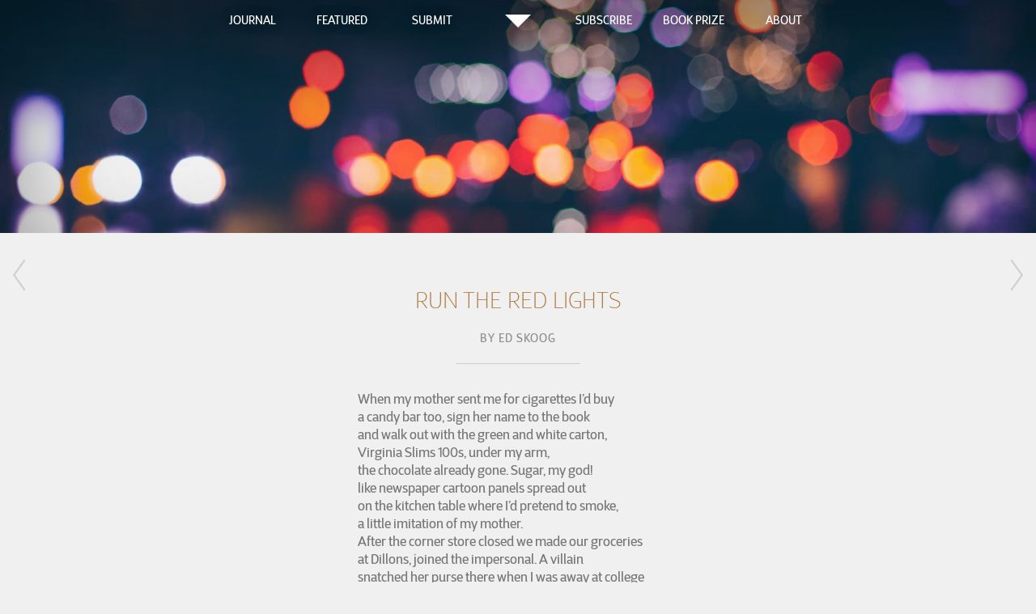

--- FILE ---
content_type: text/html; charset=UTF-8
request_url: https://copper-nickel.org/run-the-red-lights/
body_size: 7655
content:

<!DOCTYPE html>
<!--[if IE 8]><html lang="en-US" class="ie ie8"><![endif]-->
<!--[if IE 9]><html lang="en-US" class="ie ie9"><![endif]-->
<html lang="en-US">
<head>
  <meta charset="UTF-8" />
	
	<meta http-equiv='X-UA-Compatible' content='IE=edge'>
	<meta name="viewport" content="initial-scale=1.0, width=device-width" />
	
  <title>Copper Nickel |   Run the Red Lights</title>
  
  <meta content='yes' name='mobile-web-app-capable'>
  <meta content='yes' name='apple-mobile-web-app-capable'>
  <meta content='black' name='apple-mobile-web-app-status-bar-style'>  
  
  <meta name="apple-mobile-web-app-title" content="Lit Calendar">
  <meta name="apple-mobile-web-app-status-bar-style" content="black">
  
  
  <link href="/wp-content/themes/copper-nickel/imgs/icons/litcal-72.png" sizes="72x72" rel="apple-touch-icon-precomposed">
  <link href="/wp-content/themes/copper-nickel/imgs/icons/litcal-96.png" sizes="96x96" rel="apple-touch-icon-precomposed">
  <link href="/wp-content/themes/copper-nickel/imgs/icons/litcal-120.png" sizes="120x120" rel="apple-touch-icon-precomposed">
  <link href="/wp-content/themes/copper-nickel/imgs/icons/litcal-144.png" sizes="144x144" rel="apple-touch-icon-precomposed">
  <link href="/wp-content/themes/copper-nickel/imgs/icons/litcal-180.png" sizes="180x180" rel="apple-touch-icon-precomposed">
  
  
  <link rel="manifest" href="https://copper-nickel.org/wp-content/themes/copper-nickel/manifest.json">
  
  <script src="https://copper-nickel.org/wp-content/themes/copper-nickel/scripts/modernizr.custom.2.js"></script>
  <script src="http://code.jquery.com/jquery-2.1.1.min.js"></script>
  <script src="https://copper-nickel.org/wp-content/themes/copper-nickel/scripts/scripts.js"></script>
  <script type="text/javascript" src="https://copper-nickel.org/wp-content/themes/copper-nickel/scripts/jquery.calendario.js"></script>
  
  <link rel="profile" href="//gmpg.org/xfn/11">
	<link rel="pingback" href="https://copper-nickel.org/xmlrpc.php">
	
	<link rel="stylesheet" type="text/css" media="all" href="https://copper-nickel.org/wp-content/themes/copper-nickel/style.css?v=1.2" />
	
  <meta name='robots' content='max-image-preview:large' />
	<style>img:is([sizes="auto" i], [sizes^="auto," i]) { contain-intrinsic-size: 3000px 1500px }</style>
	<link rel="alternate" type="application/rss+xml" title="Copper Nickel &raquo; Run the Red Lights Comments Feed" href="https://copper-nickel.org/run-the-red-lights/feed/" />
<link rel='stylesheet' id='wp-block-library-css' href='https://copper-nickel.org/wp-includes/css/dist/block-library/style.min.css?ver=6.8.3' type='text/css' media='all' />
<style id='classic-theme-styles-inline-css' type='text/css'>
/*! This file is auto-generated */
.wp-block-button__link{color:#fff;background-color:#32373c;border-radius:9999px;box-shadow:none;text-decoration:none;padding:calc(.667em + 2px) calc(1.333em + 2px);font-size:1.125em}.wp-block-file__button{background:#32373c;color:#fff;text-decoration:none}
</style>
<style id='global-styles-inline-css' type='text/css'>
:root{--wp--preset--aspect-ratio--square: 1;--wp--preset--aspect-ratio--4-3: 4/3;--wp--preset--aspect-ratio--3-4: 3/4;--wp--preset--aspect-ratio--3-2: 3/2;--wp--preset--aspect-ratio--2-3: 2/3;--wp--preset--aspect-ratio--16-9: 16/9;--wp--preset--aspect-ratio--9-16: 9/16;--wp--preset--color--black: #000000;--wp--preset--color--cyan-bluish-gray: #abb8c3;--wp--preset--color--white: #ffffff;--wp--preset--color--pale-pink: #f78da7;--wp--preset--color--vivid-red: #cf2e2e;--wp--preset--color--luminous-vivid-orange: #ff6900;--wp--preset--color--luminous-vivid-amber: #fcb900;--wp--preset--color--light-green-cyan: #7bdcb5;--wp--preset--color--vivid-green-cyan: #00d084;--wp--preset--color--pale-cyan-blue: #8ed1fc;--wp--preset--color--vivid-cyan-blue: #0693e3;--wp--preset--color--vivid-purple: #9b51e0;--wp--preset--gradient--vivid-cyan-blue-to-vivid-purple: linear-gradient(135deg,rgba(6,147,227,1) 0%,rgb(155,81,224) 100%);--wp--preset--gradient--light-green-cyan-to-vivid-green-cyan: linear-gradient(135deg,rgb(122,220,180) 0%,rgb(0,208,130) 100%);--wp--preset--gradient--luminous-vivid-amber-to-luminous-vivid-orange: linear-gradient(135deg,rgba(252,185,0,1) 0%,rgba(255,105,0,1) 100%);--wp--preset--gradient--luminous-vivid-orange-to-vivid-red: linear-gradient(135deg,rgba(255,105,0,1) 0%,rgb(207,46,46) 100%);--wp--preset--gradient--very-light-gray-to-cyan-bluish-gray: linear-gradient(135deg,rgb(238,238,238) 0%,rgb(169,184,195) 100%);--wp--preset--gradient--cool-to-warm-spectrum: linear-gradient(135deg,rgb(74,234,220) 0%,rgb(151,120,209) 20%,rgb(207,42,186) 40%,rgb(238,44,130) 60%,rgb(251,105,98) 80%,rgb(254,248,76) 100%);--wp--preset--gradient--blush-light-purple: linear-gradient(135deg,rgb(255,206,236) 0%,rgb(152,150,240) 100%);--wp--preset--gradient--blush-bordeaux: linear-gradient(135deg,rgb(254,205,165) 0%,rgb(254,45,45) 50%,rgb(107,0,62) 100%);--wp--preset--gradient--luminous-dusk: linear-gradient(135deg,rgb(255,203,112) 0%,rgb(199,81,192) 50%,rgb(65,88,208) 100%);--wp--preset--gradient--pale-ocean: linear-gradient(135deg,rgb(255,245,203) 0%,rgb(182,227,212) 50%,rgb(51,167,181) 100%);--wp--preset--gradient--electric-grass: linear-gradient(135deg,rgb(202,248,128) 0%,rgb(113,206,126) 100%);--wp--preset--gradient--midnight: linear-gradient(135deg,rgb(2,3,129) 0%,rgb(40,116,252) 100%);--wp--preset--font-size--small: 13px;--wp--preset--font-size--medium: 20px;--wp--preset--font-size--large: 36px;--wp--preset--font-size--x-large: 42px;--wp--preset--spacing--20: 0.44rem;--wp--preset--spacing--30: 0.67rem;--wp--preset--spacing--40: 1rem;--wp--preset--spacing--50: 1.5rem;--wp--preset--spacing--60: 2.25rem;--wp--preset--spacing--70: 3.38rem;--wp--preset--spacing--80: 5.06rem;--wp--preset--shadow--natural: 6px 6px 9px rgba(0, 0, 0, 0.2);--wp--preset--shadow--deep: 12px 12px 50px rgba(0, 0, 0, 0.4);--wp--preset--shadow--sharp: 6px 6px 0px rgba(0, 0, 0, 0.2);--wp--preset--shadow--outlined: 6px 6px 0px -3px rgba(255, 255, 255, 1), 6px 6px rgba(0, 0, 0, 1);--wp--preset--shadow--crisp: 6px 6px 0px rgba(0, 0, 0, 1);}:where(.is-layout-flex){gap: 0.5em;}:where(.is-layout-grid){gap: 0.5em;}body .is-layout-flex{display: flex;}.is-layout-flex{flex-wrap: wrap;align-items: center;}.is-layout-flex > :is(*, div){margin: 0;}body .is-layout-grid{display: grid;}.is-layout-grid > :is(*, div){margin: 0;}:where(.wp-block-columns.is-layout-flex){gap: 2em;}:where(.wp-block-columns.is-layout-grid){gap: 2em;}:where(.wp-block-post-template.is-layout-flex){gap: 1.25em;}:where(.wp-block-post-template.is-layout-grid){gap: 1.25em;}.has-black-color{color: var(--wp--preset--color--black) !important;}.has-cyan-bluish-gray-color{color: var(--wp--preset--color--cyan-bluish-gray) !important;}.has-white-color{color: var(--wp--preset--color--white) !important;}.has-pale-pink-color{color: var(--wp--preset--color--pale-pink) !important;}.has-vivid-red-color{color: var(--wp--preset--color--vivid-red) !important;}.has-luminous-vivid-orange-color{color: var(--wp--preset--color--luminous-vivid-orange) !important;}.has-luminous-vivid-amber-color{color: var(--wp--preset--color--luminous-vivid-amber) !important;}.has-light-green-cyan-color{color: var(--wp--preset--color--light-green-cyan) !important;}.has-vivid-green-cyan-color{color: var(--wp--preset--color--vivid-green-cyan) !important;}.has-pale-cyan-blue-color{color: var(--wp--preset--color--pale-cyan-blue) !important;}.has-vivid-cyan-blue-color{color: var(--wp--preset--color--vivid-cyan-blue) !important;}.has-vivid-purple-color{color: var(--wp--preset--color--vivid-purple) !important;}.has-black-background-color{background-color: var(--wp--preset--color--black) !important;}.has-cyan-bluish-gray-background-color{background-color: var(--wp--preset--color--cyan-bluish-gray) !important;}.has-white-background-color{background-color: var(--wp--preset--color--white) !important;}.has-pale-pink-background-color{background-color: var(--wp--preset--color--pale-pink) !important;}.has-vivid-red-background-color{background-color: var(--wp--preset--color--vivid-red) !important;}.has-luminous-vivid-orange-background-color{background-color: var(--wp--preset--color--luminous-vivid-orange) !important;}.has-luminous-vivid-amber-background-color{background-color: var(--wp--preset--color--luminous-vivid-amber) !important;}.has-light-green-cyan-background-color{background-color: var(--wp--preset--color--light-green-cyan) !important;}.has-vivid-green-cyan-background-color{background-color: var(--wp--preset--color--vivid-green-cyan) !important;}.has-pale-cyan-blue-background-color{background-color: var(--wp--preset--color--pale-cyan-blue) !important;}.has-vivid-cyan-blue-background-color{background-color: var(--wp--preset--color--vivid-cyan-blue) !important;}.has-vivid-purple-background-color{background-color: var(--wp--preset--color--vivid-purple) !important;}.has-black-border-color{border-color: var(--wp--preset--color--black) !important;}.has-cyan-bluish-gray-border-color{border-color: var(--wp--preset--color--cyan-bluish-gray) !important;}.has-white-border-color{border-color: var(--wp--preset--color--white) !important;}.has-pale-pink-border-color{border-color: var(--wp--preset--color--pale-pink) !important;}.has-vivid-red-border-color{border-color: var(--wp--preset--color--vivid-red) !important;}.has-luminous-vivid-orange-border-color{border-color: var(--wp--preset--color--luminous-vivid-orange) !important;}.has-luminous-vivid-amber-border-color{border-color: var(--wp--preset--color--luminous-vivid-amber) !important;}.has-light-green-cyan-border-color{border-color: var(--wp--preset--color--light-green-cyan) !important;}.has-vivid-green-cyan-border-color{border-color: var(--wp--preset--color--vivid-green-cyan) !important;}.has-pale-cyan-blue-border-color{border-color: var(--wp--preset--color--pale-cyan-blue) !important;}.has-vivid-cyan-blue-border-color{border-color: var(--wp--preset--color--vivid-cyan-blue) !important;}.has-vivid-purple-border-color{border-color: var(--wp--preset--color--vivid-purple) !important;}.has-vivid-cyan-blue-to-vivid-purple-gradient-background{background: var(--wp--preset--gradient--vivid-cyan-blue-to-vivid-purple) !important;}.has-light-green-cyan-to-vivid-green-cyan-gradient-background{background: var(--wp--preset--gradient--light-green-cyan-to-vivid-green-cyan) !important;}.has-luminous-vivid-amber-to-luminous-vivid-orange-gradient-background{background: var(--wp--preset--gradient--luminous-vivid-amber-to-luminous-vivid-orange) !important;}.has-luminous-vivid-orange-to-vivid-red-gradient-background{background: var(--wp--preset--gradient--luminous-vivid-orange-to-vivid-red) !important;}.has-very-light-gray-to-cyan-bluish-gray-gradient-background{background: var(--wp--preset--gradient--very-light-gray-to-cyan-bluish-gray) !important;}.has-cool-to-warm-spectrum-gradient-background{background: var(--wp--preset--gradient--cool-to-warm-spectrum) !important;}.has-blush-light-purple-gradient-background{background: var(--wp--preset--gradient--blush-light-purple) !important;}.has-blush-bordeaux-gradient-background{background: var(--wp--preset--gradient--blush-bordeaux) !important;}.has-luminous-dusk-gradient-background{background: var(--wp--preset--gradient--luminous-dusk) !important;}.has-pale-ocean-gradient-background{background: var(--wp--preset--gradient--pale-ocean) !important;}.has-electric-grass-gradient-background{background: var(--wp--preset--gradient--electric-grass) !important;}.has-midnight-gradient-background{background: var(--wp--preset--gradient--midnight) !important;}.has-small-font-size{font-size: var(--wp--preset--font-size--small) !important;}.has-medium-font-size{font-size: var(--wp--preset--font-size--medium) !important;}.has-large-font-size{font-size: var(--wp--preset--font-size--large) !important;}.has-x-large-font-size{font-size: var(--wp--preset--font-size--x-large) !important;}
:where(.wp-block-post-template.is-layout-flex){gap: 1.25em;}:where(.wp-block-post-template.is-layout-grid){gap: 1.25em;}
:where(.wp-block-columns.is-layout-flex){gap: 2em;}:where(.wp-block-columns.is-layout-grid){gap: 2em;}
:root :where(.wp-block-pullquote){font-size: 1.5em;line-height: 1.6;}
</style>
<link rel='stylesheet' id='contact-form-7-css' href='https://copper-nickel.org/wp-content/plugins/contact-form-7/includes/css/styles.css?ver=5.7.4' type='text/css' media='all' />
<script type="text/javascript" src="https://copper-nickel.org/wp-includes/js/jquery/jquery.min.js?ver=3.7.1" id="jquery-core-js"></script>
<script type="text/javascript" src="https://copper-nickel.org/wp-includes/js/jquery/jquery-migrate.min.js?ver=3.4.1" id="jquery-migrate-js"></script>
<link rel="https://api.w.org/" href="https://copper-nickel.org/wp-json/" /><link rel="alternate" title="JSON" type="application/json" href="https://copper-nickel.org/wp-json/wp/v2/posts/557" /><link rel="EditURI" type="application/rsd+xml" title="RSD" href="https://copper-nickel.org/xmlrpc.php?rsd" />
<meta name="generator" content="WordPress 6.8.3" />
<link rel="canonical" href="https://copper-nickel.org/run-the-red-lights/" />
<link rel='shortlink' href='https://copper-nickel.org/?p=557' />
<link rel="alternate" title="oEmbed (JSON)" type="application/json+oembed" href="https://copper-nickel.org/wp-json/oembed/1.0/embed?url=https%3A%2F%2Fcopper-nickel.org%2Frun-the-red-lights%2F" />
<link rel="alternate" title="oEmbed (XML)" type="text/xml+oembed" href="https://copper-nickel.org/wp-json/oembed/1.0/embed?url=https%3A%2F%2Fcopper-nickel.org%2Frun-the-red-lights%2F&#038;format=xml" />
<style type="text/css">.recentcomments a{display:inline !important;padding:0 !important;margin:0 !important;}</style>
</head>

<body class="wp-singular post-template-default single single-post postid-557 single-format-standard wp-theme-copper-nickel">

<script>
  (function(i,s,o,g,r,a,m){i['GoogleAnalyticsObject']=r;i[r]=i[r]||function(){
  (i[r].q=i[r].q||[]).push(arguments)},i[r].l=1*new Date();a=s.createElement(o),
  m=s.getElementsByTagName(o)[0];a.async=1;a.src=g;m.parentNode.insertBefore(a,m)
  })(window,document,'script','//www.google-analytics.com/analytics.js','ga');

  ga('create', 'UA-6081039-24', 'auto');
  ga('send', 'pageview');
</script>

<script src="https://copper-nickel.org/wp-content/themes/copper-nickel/scripts/bodyscripts.js"></script>

<div class="scroll-menu">
  <ul class="main-menu row">
    <li class="cell"><a href="/journal/" class="x-link">Journal</a></li>
    <li class="cell"><a href="/featured/" class="x-link">Featured</a></li>
    <li class="cell"><a href="/submit/" class="x-link">Submit</a></li>
    
    <li class="cell top-down"><a href="/" class="scroll-down"><div class="arrow-down"></div></a></li>
    
    <li class="cell top-logo"><a href="/"><img src="https://copper-nickel.org/wp-content/themes/copper-nickel/imgs/logos/arrows-distress-buff.svg" alt="Copper Nickel" class="copper-logo" /></a></li>
    
    
    <li class="cell"><a href="https://coppernickel.submittable.com/submit" class="x-link" target="_blank">Subscribe</a></li>
    <li class="cell"><a href="/bookprize/" class="x-link">Book Prize</a></li>
    <li class="cell"><a href="/events/ " class="x-link">Calendar</a></li>
  </ul>
</div>
 
<header>
  <div class="row mobile-header hold">
    <div class="cell text-left">
      <a href="/" class="mobile-home">
        <img src="https://copper-nickel.org/wp-content/themes/copper-nickel/imgs/logos/arrows-distress-buff.svg" alt="Copper Nickel" class="copper-logo" />
        <img src="https://copper-nickel.org/wp-content/themes/copper-nickel/imgs/logos/text-gray-distress.svg" alt="Copper Nickel" class="copper-logo-text" />
      </a>
    </div>
    <div class="cell text-right fit">
      <span class="mobile-menu">
        <span></span>
        <span></span>
        <span></span>
        <span></span>      
      </span>
    </div>
  </div>
  
  <ul class="main-menu row">
    <li class="cell mobile-home"><a href="/">Home</a></li>
    <li class="cell"><a href="/journal/" class="x-link">Journal</a></li>
    <li class="cell"><a href="/featured/" class="x-link">Featured</a></li>
    <li class="cell"><a href="/submit/" class="x-link">Submit</a></li>
    
    <li class="cell top-down"><a href="/" class="scroll-down"><div class="arrow-down"></div></a></li>
    
    <li class="cell top-logo"><a href="/"><img src="https://copper-nickel.org/wp-content/themes/copper-nickel/imgs/logos/arrows-distress-buff.svg" alt="Copper Nickel" class="copper-logo" /></a></li>
    
    <li class="cell"><a href="https://coppernickel.submittable.com/submit" class="x-link" target="_blank">Subscribe</a></li>
    <li class="cell"><a href="/bookprize/" class="x-link">Book Prize</a></li>
    <li class="cell"><a href="/about/" class="x-link">About</a></li>
  </ul>
</header>


<section id="content">

<div class="current-issue sub-current">

    
    <div class="current-issue sub-current shadow"> 
      <div class="cover-photo" style="background-image: url('https://copper-nickel.org/wp-content/uploads/2016/01/Red-Lights.jpg');" /></div>
    </div>
    
  
</div>

<div class="main-container">  

      <div class="full padded" itemscope itemtype="http://schema.org/CreativeWork">
      <div class="row">
        <div class="cell text-center">
          <h4 class="section-header" itemprop="name">Run the Red Lights</h4>
          <a itemprop="url" class="event-link" href="https://copper-nickel.org/run-the-red-lights/"></a>
           
            <span class="author">By <span itemprop="author">Ed Skoog</span></span>
                    
          <hr class="three title-bottom" />
                        <span itemprop="genre" content="Poetry"></span>
                  </div>
      </div>      

      <div class="content row justify-center">
        <div class="cell fit">
          <p>When my mother sent me for cigarettes I’d buy<br />
a candy bar too, sign her name to the book<br />
and walk out with the green and white carton,<br />
Virginia Slims 100s, under my arm,<br />
the chocolate already gone. Sugar, my god!<br />
like newspaper cartoon panels spread out<br />
on the kitchen table where I’d pretend to smoke,<br />
a little imitation of my mother.<br />
After the corner store closed we made our groceries<br />
at Dillons, joined the impersonal. A villain<br />
snatched her purse there when I was away at college<br />
and on the phone she told me, excitedly,<br />
how Topeka police chased the culprit, and she named<br />
each street, each intersection and landmark,<br />
the whole adventure, just for her.<br />
I’m grateful now for that sedentary house<br />
though I’ve grown as large on candy as John Candy.<br />
My older brothers left home and our meals stayed<br />
the same, a skillet high with beef stroganoff,<br />
pot roast in broth, chili con carne,<br />
cheese sandwiches with mayo, flocks of fried chicken.<br />
Then the whole house went on a diet of cold<br />
tofu cubes, a broken disc of lemon in a water glass,<br />
cottage cheese measured onto lettuce,<br />
and then back to London broil the next night,<br />
no questions asked—lovely. We were emotions<br />
without form, and I carry it with me,<br />
not just in frame, arm and jowl and belly,<br />
but here in the intergalactic space of written<br />
thought, the infinite stage where we come<br />
talk to each other. Sugar makes me curious.<br />
After Katrina, I took the diet where you eat meat,<br />
and lost almost a hundred pounds from a surfeit<br />
of bacon, sautéed pork medallions, beef &amp; lamb.<br />
The weight fell away like a knight’s armor<br />
after a joust. I bought shirts at a regular store.<br />
I played softball and ran bases, bounded them,<br />
as if on a new, more forgiving planet. And<br />
I went crazy, evened out, broke down again,<br />
inconsolable at the finale of <em>Six Feet Under</em>,<br />
tears for my mother, postponed, and more<br />
torrented for delay. Opening the book of grief<br />
requires that you read all the way to the end,<br />
every time. Driving to work, I stopped<br />
bewildered at a gas station, paid cash for two<br />
Snickers that provided more salvation<br />
than I have ever known from religion’s acres.<br />
I write about the West and the South and home<br />
their tenderness and trouble and the weird spirits<br />
that brake the best days. Still I find myself down<br />
by the river at twilight despite the stories<br />
of jaguars under the bridge. All day was interview<br />
where the jaguars were questions. On the bridge<br />
deliberate-seeming people walk by like victorious aliens,<br />
past the consequential palaces lit as before, the faces<br />
turning in their rotisseries. It is like waking a sleeper<br />
in his illness. Deer tracks through downtown snow;<br />
industry and highway puff the unappeasable whiteness,<br />
unappeasable and motherly, ash from midnight cigarettes.<br />
My mother looked a little bit like Alex Chilton,<br />
lead singer of the Box Tops, and then the greatest<br />
rock band of all time, Big Star, and a solo career.<br />
My mother had a solo career, playing solitaire<br />
and watching her own TV in the kitchen, and dying<br />
before everyone else. I used to see Chilton often<br />
around New Orleans, in line at the grocery store,<br />
walking down Esplanade Avenue, and on stage.<br />
Dying, he urged his wife to run the red lights<br />
—his last words—and when I had to leave<br />
my mother in the hospital that was hard<br />
and then again at the funeral home I set<br />
a marble under her folded hands, don’t know<br />
why. It’s been ten years. Ten fingers, the<br />
closed eye of each knuckle, each nail<br />
its years’ fullest day moon. Which of us<br />
shed the other? The scar from opening a window,<br />
such force to move the wood frame, so little<br />
to shatter the glass it held. To be held like that<br />
again. Ten years, so forty seasons, eighty<br />
endings and beginnings, well, always a little<br />
gust in them which is the sigh of how<br />
she would note leaf and bird, porch shadows.<br />
One hand to hold the coffee cup, one the cigarette.<br />
The red ember she became at midnight. Red light. Eye.</p>
        </div>
      </div>
    </div>
    
    
    
  
  <div class="white-strip post-meta">
    <div class="full row ">
              <div class="cell two">
                   
            <a href="https://copper-nickel.org/journal/fall-2015/" title="In Issue">
              <div class="in-issue">
                <span class="featured-in">Featured in</span>
            
                <img src='https://copper-nickel.org/wp-content/uploads/2015/09/Copper-Nickel-21-Cover.jpg' width='2778' height='3551' alt='' class='cover-img' />            
              </div>
            </a>              
                    
        </div>
        <div class="cell fit vertical-line"></div>
            
      <div class="cell">
        <span class="first-in">
          <a href="https://copper-nickel.org/category/poetry/" rel="category tag">Poetry</a> 
          &nbsp;|&nbsp;
          First posted on 01.01.2016        </span>
                  <div class="about-author">
            <strong>About Ed Skoog:</strong>
            Ed Skoog is the author of two books of poems, Mister Skylight (2009) and Rough Day (2013), both published by Copper Canyon Press. Rough Day won the 2014 Washington State Book Award. He lives in Seattle.          </div>
              </div>
      
    </div>
  </div>


</div>


  <a href="https://copper-nickel.org/five-questions-for-lindsey-drager/" class="other-posts prev">
    <span class="arrow"></span>
    <div>
      <h4>
        Five Questions for Lindsey Drager      </h4>
              <span class="author">By Sammi Johnson & Lindsey Drager</span>
          </div>
  </a>

  <a href="https://copper-nickel.org/five-questions-for-james-richardson/" class="other-posts next">
    <div>
      <h4>
        Five Questions for James Richardson      </h4>
              <span class="author">By Karl Chwe & James Richardson</span>
          </div>
    <span class="arrow"></span>
  </a>


</section>

<footer>
  <div class="full">
    <div class="row align-bottom">
      <div class="cell footer-menu o2-small">
        <a href="/about/" class="x-link">About</a>
        <a href="#contact-modal" class="x-link modal-pop">Contact</a>
        
      </div>
      <div class="cell text-center o1-small">
        <a href="/" class="footer-home-link">
          <img src="https://copper-nickel.org/wp-content/themes/copper-nickel/imgs/logos/arrows-distress-reverse-color.svg" alt="Copper Nickel" class="copper-logo" />
        </a>
        <br />
        <a href="/" class="button darker mobile-full">View Full Site</a>
        
      </div>
      <div class="cell footer-menu text-right o3-small">
        <a href="https://www.facebook.com/coppernickel" title="Copper Nickel Facebook" class="x-link" target="_blank">Facebook</a>
        <a href="https://twitter.com/coppernickel" title="Copper Nickel Twitter" class="x-link" target="_blank">Twitter</a>
      </div>
    </div>
    
    <div class="row official collapse">
      <div class="cell">
        &copy;2015 CopperNickel. All rights reserved.
      </div>
      
      <div class="cell text-center collapse">

                 

            Top Image By <a href="" title="Cover Photo Attribution" target="_blank">Gabriel Santiago</a>

                
      </div>
      
      <div class="cell text-right">
        <a href="https://nolte.design/" title="Drew Nolte" target="_blank">Site by Drew Nolte</a>
      </div>
      
    </div>
    
  </div>
</footer>

<div class="modal" id="contact-modal">
  <div class="modal-header">Contact Copper Nickel Staff <span class="close">&times;</span></div>
  <div class="modal-body">
    
<div class="wpcf7 no-js" id="wpcf7-f191-o1" lang="en-US" dir="ltr">
<div class="screen-reader-response"><p role="status" aria-live="polite" aria-atomic="true"></p> <ul></ul></div>
<form action="/run-the-red-lights/#wpcf7-f191-o1" method="post" class="wpcf7-form init" aria-label="Contact form" novalidate="novalidate" data-status="init">
<div style="display: none;">
<input type="hidden" name="_wpcf7" value="191" />
<input type="hidden" name="_wpcf7_version" value="5.7.4" />
<input type="hidden" name="_wpcf7_locale" value="en_US" />
<input type="hidden" name="_wpcf7_unit_tag" value="wpcf7-f191-o1" />
<input type="hidden" name="_wpcf7_container_post" value="0" />
<input type="hidden" name="_wpcf7_posted_data_hash" value="" />
</div>
<div class="row">
	<div class="cell">
		<p><span class="wpcf7-form-control-wrap" data-name="your-name"><input size="40" class="wpcf7-form-control wpcf7-text wpcf7-validates-as-required" aria-required="true" aria-invalid="false" placeholder="Your Name*" value="" type="text" name="your-name" /></span>
		</p>
	</div>
	<div class="cell">
		<p><span class="wpcf7-form-control-wrap" data-name="your-email"><input size="40" class="wpcf7-form-control wpcf7-text wpcf7-email wpcf7-validates-as-required wpcf7-validates-as-email" aria-required="true" aria-invalid="false" placeholder="Your Email*" value="" type="email" name="your-email" /></span>
		</p>
	</div>
</div>
<p><span class="wpcf7-form-control-wrap" data-name="your-subject"><input size="40" class="wpcf7-form-control wpcf7-text" aria-invalid="false" placeholder="Subject" value="" type="text" name="your-subject" /></span>
</p>
<p><span class="wpcf7-form-control-wrap" data-name="your-message"><textarea cols="40" rows="10" class="wpcf7-form-control wpcf7-textarea" aria-invalid="false" placeholder="Message*" name="your-message"></textarea></span>
</p>
<p>[recaptcha class:capt]
</p>
<p><input class="wpcf7-form-control has-spinner wpcf7-submit" type="submit" value="Send" />
</p><div class="wpcf7-response-output" aria-hidden="true"></div>
</form>
</div>
  </div>
</div>

<div class="modal-overlay"></div>

<script type="speculationrules">
{"prefetch":[{"source":"document","where":{"and":[{"href_matches":"\/*"},{"not":{"href_matches":["\/wp-*.php","\/wp-admin\/*","\/wp-content\/uploads\/*","\/wp-content\/*","\/wp-content\/plugins\/*","\/wp-content\/themes\/copper-nickel\/*","\/*\\?(.+)"]}},{"not":{"selector_matches":"a[rel~=\"nofollow\"]"}},{"not":{"selector_matches":".no-prefetch, .no-prefetch a"}}]},"eagerness":"conservative"}]}
</script>
<script type="text/javascript" src="https://copper-nickel.org/wp-includes/js/jquery/ui/core.min.js?ver=1.13.3" id="jquery-ui-core-js"></script>
<script type="text/javascript" src="https://copper-nickel.org/wp-includes/js/jquery/ui/datepicker.min.js?ver=1.13.3" id="jquery-ui-datepicker-js"></script>
<script type="text/javascript" id="jquery-ui-datepicker-js-after">
/* <![CDATA[ */
jQuery(function(jQuery){jQuery.datepicker.setDefaults({"closeText":"Close","currentText":"Today","monthNames":["January","February","March","April","May","June","July","August","September","October","November","December"],"monthNamesShort":["Jan","Feb","Mar","Apr","May","Jun","Jul","Aug","Sep","Oct","Nov","Dec"],"nextText":"Next","prevText":"Previous","dayNames":["Sunday","Monday","Tuesday","Wednesday","Thursday","Friday","Saturday"],"dayNamesShort":["Sun","Mon","Tue","Wed","Thu","Fri","Sat"],"dayNamesMin":["S","M","T","W","T","F","S"],"dateFormat":"MM d, yy","firstDay":1,"isRTL":false});});
/* ]]> */
</script>
<script type="text/javascript" src="https://copper-nickel.org/wp-content/plugins/contact-form-7/includes/swv/js/index.js?ver=5.7.4" id="swv-js"></script>
<script type="text/javascript" id="contact-form-7-js-extra">
/* <![CDATA[ */
var wpcf7 = {"api":{"root":"https:\/\/copper-nickel.org\/wp-json\/","namespace":"contact-form-7\/v1"}};
/* ]]> */
</script>
<script type="text/javascript" src="https://copper-nickel.org/wp-content/plugins/contact-form-7/includes/js/index.js?ver=5.7.4" id="contact-form-7-js"></script>

</body>
</html>

--- FILE ---
content_type: text/css
request_url: https://copper-nickel.org/wp-content/themes/copper-nickel/style.css?v=1.2
body_size: 11064
content:
/*
Theme Name: Copper Nickel
Theme URI: 
Author: Fifth Street Creative
Author URI: http://fifthstreetcreative.com/
Theme URI: http://copper-nickel.org
Description: Custom theme & Design for Copper Nickel
Version: 1.0
*/
/* AIzaSyBfj0VI3M1EHWFlc4uB1dD9ZY-wmenxGao */
/* http://meyerweb.com/eric/tools/css/reset/ */
html, body, div, span, applet, object, iframe, h1, h2, h3, h4, h5, h6, p, blockquote, pre, a, abbr, acronym, address, big, cite, code, del, dfn, em, img, ins, kbd, q, s, samp, small, strike, strong, sub, sup, tt, var, b, u, i, center, dl, dt, dd, ol, ul, li, fieldset, form, label, legend, table, caption, tbody, tfoot, thead, tr, th, td, article, aside, canvas, details, embed, figure, figcaption, footer, header, hgroup, menu, nav, output, ruby, section, summary, time, mark, audio, video {
  margin: 0;
  padding: 0;
  border: 0;
  font-size: 100%;
  font: inherit;
  vertical-align: baseline; }

/* HTML5 display-role reset for older browsers */
article, aside, details, figcaption, figure, footer, header, hgroup, menu, nav, section {
  display: block; }

body {
  line-height: 1; }

ol, ul {
  list-style: none; }

blockquote, q {
  quotes: none; }

blockquote:before, blockquote:after, q:before, q:after {
  content: '';
  content: none; }

table {
  border-collapse: collapse;
  border-spacing: 0; }

/* ////////////////////
  The Nimble Thimble
//////////////////// */
*, *::before, *::after {
  -webkit-box-sizing: border-box;
  -moz-box-sizing: border-box;
  box-sizing: border-box; }

/* HTML */
body, html {
  margin: 0; }

body {
  line-height: 1.4;
  /* Set to font */
  font-size: 100%;
  -webkit-font-smoothing: antialiased;
  -moz-osx-font-smoothing: grayscale; }

hr {
  height: 1px;
  margin: 10px auto;
  border: none;
  background: rgba(0, 0, 0, 0.3);
  display: block; }

::-moz-selection {
  background-color: #57a290;
  color: #fff; }

/* SET */
::selection {
  background-color: #57a290;
  color: #fff; }

/* SET */
.left {
  float: left; }

.right {
  float: right; }

.hide {
  display: none !important; }

.hide-small {
  display: block; }

.hide-large {
  display: none; }

/* Text */
p {
  margin: 0px 0px 17px; }

.text-left {
  text-align: left; }

.text-right {
  text-align: right; }

.text-center {
  text-align: center; }

.text-block {
  text-align: justify; }

em, i {
  font-style: italic;
  line-height: inherit; }

strong, b, .strong {
  font-weight: bold;
  line-height: inherit; }

small, .small {
  font-size: .8em; }

big, .large {
  font-size: 1.4em; }

sup, .sup {
  vertical-align: super;
  font-size: .65em; }

sub, .sub {
  vertical-align: sub;
  font-size: .65em; }

.ellipsis, .ellipsis li {
  text-overflow: ellipsis;
  white-space: nowrap;
  overflow: hidden; }

.text-clip, .text-clip li {
  text-overflow: clip;
  white-space: nowrap;
  overflow: hidden; }

/* Headers */
h1, h2, h3, h4, h5 {
  font-weight: normal;
  -webkit-font-smoothing: antialiased;
  -moz-osx-font-smoothing: grayscale; }

h1.super-header {
  font-size: 4rem; }

h1 {
  font-size: 3rem;
  line-height: 1.22; }

h2 {
  font-size: 2.5rem;
  line-height: 1.4; }

h3 {
  font-size: 2rem;
  line-height: 1.55; }

h4 {
  font-size: 1.5rem;
  line-height: 1.4; }

h5 {
  font-size: 1rem;
  line-height: 1.85; }

.sub-header {
  font-weight: 200;
  opacity: .6; }

h1.super-header.vw {
  font-size: 5vw; }

h1.vw {
  font-size: 3.5vw; }

h2.vw {
  font-size: 3vw; }

h3.vw {
  font-size: 2.5vw; }

h4.vw {
  font-size: 2vw; }

h5.vw {
  font-size: 1.5vw; }

/* Lists */
ul, ol, dl {
  list-style-position: outside; }

ul {
  margin-left: 1.4rem;
  list-style-type: disc; }

ul.lined, ul.none {
  list-style-type: none;
  margin-left: 0; }

ul.lined li {
  border-bottom: solid 1px rgba(0, 0, 0, 0.2);
  padding-left: .5rem; }

ol {
  margin-left: 1.6rem;
  list-style-type: decimal; }

/* Links */
a {
  text-decoration: none;
  transition: .2s linear;
  -webkit-transition: .2s linear;
  -moz-transition: .2s linear; }

/* GRID */
.full, .content-block {
  margin: 0px auto;
  padding: 0px;
  max-width: 768px; }

/* row */
.row {
  display: -webkit-box;
  display: -webkit-flex;
  display: -moz-box;
  display: -moz-flex;
  display: -ms-flexbox;
  display: flex;
  -webkit-flex-wrap: wrap;
  -ms-flex-wrap: wrap;
  flex-wrap: wrap;
  padding: 0 .25rem; }

.row .row {
  padding: 0;
  margin: 0 -1rem; }

.nowrap {
  -webkit-flex-wrap: nowrap;
  -ms-flex-wrap: nowrap;
  flex-wrap: nowrap; }

.wrap-reverse {
  -webkit-flex-wrap: wrap-reverse;
  -ms-flex-wrap: wrap-reverse;
  flex-wrap: wrap-reverse; }

.row.collapse, .row.collapse.cell, .row.collapse .row {
  padding: 0 0; }

/* Justify Row */
.justify-start {
  -webkit-justify-content: flex-start;
  -moz-box-pack: start;
  ms-flex-pack: start;
  justify-content: flex-start; }

.justify-end {
  -webkit-justify-content: flex-end;
  -moz-box-pack: end;
  ms-flex-pack: end;
  justify-content: flex-end; }

.justify-center {
  -webkit-justify-content: center;
  -moz-box-pack: center;
  ms-flex-pack: center;
  justify-content: center; }

.justify-space {
  -webkit-justify-content: space-between;
  -moz-box-pack: justify;
  ms-flex-pack: justify;
  justify-content: space-between; }

.justify-around {
  -webkit-justify-content: space-around;
  justify-content: space-around; }

/* Row Direction */
.reverse {
  -webkit-flex-direction: row-reverse;
  flex-direction: row-reverse; }

.column {
  -webkit-flex-direction: column;
  flex-direction: column; }

.column-reverse {
  -webkit-flex-direction: column-reverse;
  flex-direction: column-reverse; }

/* Cells */
.row.collapse .cell {
  padding: 0; }

.cell {
  -webkit-box-flex: 1;
  -webkit-flex: 1;
  -moz-box-flex: 1;
  -ms-flex: 1;
  flex: 1;
  padding: 0 .5rem; }

.cell.fit {
  -webkit-box-flex: 0;
  -webkit-flex: 0 0 auto;
  -ms-flex: 0 0 auto;
  flex: 0 0 auto;
  max-width: 100%; }

.cell:last-of-type {
  position: relative;
  right: 0; }

.one, .two, .three, .four, .five, .six, .seven, .eight, .nine, .ten, .eleven, .twelve, .fifths, .half, .third, .noflex {
  -webkit-box-flex: none;
  -webkit-flex: none;
  -moz-box-flex: none;
  -ms-flex: none;
  flex: none; }

.twelve {
  width: 100%; }

.eleven {
  width: calc(100%/12 * 11); }

.ten {
  width: calc(100%/12 * 10); }

.nine {
  width: 75%; }

.eight {
  width: calc(100%/12 * 8); }

.seven {
  width: calc(100%/12 * 7); }

.six, .half {
  width: 50%; }

.five {
  width: calc(100%/12 * 5); }

.four, .third {
  width: calc(100%/12 * 4); }

.three {
  width: 25%; }

.two {
  width: calc(100%/12 * 2); }

.one {
  width: calc(100%/12); }

.fifths {
  width: 20%; }

.offset-1 {
  margin-left: calc(100%/12); }

.offset-2 {
  margin-left: calc(100%/12 * 2); }

.offset-3 {
  margin-left: 25%; }

.offset-4 {
  margin-left: calc(100%/12 * 4); }

.offset-5 {
  margin-left: calc(100%/12 * 5); }

.offset-6 {
  margin-left: 50%; }

.offset-7 {
  margin-left: calc(100%/12 * 7); }

.offset-8 {
  margin-left: calc(100%/12 * 8); }

.offset-9 {
  margin-left: 75%; }

.offset-10 {
  margin-left: calc(100%/12 * 10); }

.offset-11 {
  margin-left: calc(100%/12 * 11); }

/*rows & clears*/
.no-flexboxlegacy .row:before, .no-flexboxlegacy .row:after, .no-flexbox .row:before, .no-flexbox .row:after, .clear:before, .clear:after {
  content: '';
  display: table; }

.no-flexbox .row:after, .clear:after, .no-flexboxlegacy .row:after {
  clear: both; }

.no-flexbox .row, .no-flexboxlegacy .row, .clear {
  zoom: 1; }

/* Order */
.o1, .o1-large {
  -webkit-box-ordinal-group: 1;
  -moz-box-ordinal-group: 1;
  -ms-flex-order: 1;
  -webkit-order: 1;
  order: 1; }

.o2, .o2-large {
  -webkit-box-ordinal-group: 2;
  -moz-box-ordinal-group: 2;
  -ms-flex-order: 2;
  -webkit-order: 2;
  order: 2; }

.o3, .o3-large {
  -webkit-box-ordinal-group: 3;
  -moz-box-ordinal-group: 3;
  -ms-flex-order: 3;
  -webkit-order: 3;
  order: 3; }

.o4, .o4-large {
  -webkit-box-ordinal-group: 4;
  -moz-box-ordinal-group: 4;
  -ms-flex-order: 4;
  -webkit-order: 4;
  order: 4; }

.o5, .o5-large {
  -webkit-box-ordinal-group: 5;
  -moz-box-ordinal-group: 5;
  -ms-flex-order: 5;
  -webkit-order: 5;
  order: 5; }

.o6, .o6-large {
  -webkit-box-ordinal-group: 6;
  -moz-box-ordinal-group: 6;
  -ms-flex-order: 6;
  -webkit-order: 6;
  order: 6; }

.o7, .o7-large {
  -webkit-box-ordinal-group: 7;
  -moz-box-ordinal-group: 7;
  -ms-flex-order: 7;
  -webkit-order: 7;
  order: 7; }

.o8, .o8-large {
  -webkit-box-ordinal-group: 8;
  -moz-box-ordinal-group: 8;
  -ms-flex-order: 8;
  -webkit-order: 8;
  order: 8; }

.o9, .o9-large {
  -webkit-box-ordinal-group: 9;
  -moz-box-ordinal-group: 9;
  -ms-flex-order: 9;
  -webkit-order: 9;
  order: 9; }

.o10, .o10-large {
  -webkit-box-ordinal-group: 10;
  -moz-box-ordinal-group: 10;
  -ms-flex-order: 10;
  -webkit-order: 10;
  order: 10; }

.o11, .o11-large {
  -webkit-box-ordinal-group: 11;
  -moz-box-ordinal-group: 11;
  -ms-flex-order: 11;
  -webkit-order: 11;
  order: 11; }

.o12, .o12-large {
  -webkit-box-ordinal-group: 12;
  -moz-box-ordinal-group: 12;
  -ms-flex-order: 12;
  -webkit-order: 12;
  order: 12; }

/* Alignment */
.align-top {
  -webkit-box-align: start;
  -webkit-align-items: flex-start;
  -moz-box-align: start;
  -ms-flex-align: start;
  align-items: flex-start;
  -webkit-align-self: flex-start;
  -ms-flex-item-align: start;
  align-self: flex-start; }

.align-bottom {
  -webkit-box-align: end;
  -webkit-align-items: flex-end;
  -moz-box-align: end;
  -ms-flex-align: end;
  align-items: flex-end;
  -webkit-align-self: flex-end;
  -ms-flex-item-align: end;
  align-self: flex-end; }

.align-center {
  -webkit-box-align: center;
  -webkit-align-items: center;
  -moz-box-align: center;
  -ms-flex-align: center;
  align-items: center;
  -webkit-align-self: center;
  -ms-flex-item-align: center;
  align-self: center; }

.align-baseline {
  -webkit-box-align: baseline;
  -webkit-align-items: baseline;
  -moz-box-align: baseline;
  -ms-flex-align: baseline;
  align-items: baseline; }

.align-stretch {
  -webkit-box-align: stretch;
  -webkit-align-items: stretch;
  -moz-box-align: stretch;
  -ms-flex-align: stretch;
  align-items: stretch; }

.align-stretch .cell {
  background-clip: content-box; }

/* Box Styling */
.rounded {
  border-radius: 5px;
  -moz-border-radius: 5px;
  -webkit-border-radius: 5px;
  -ms-border-radius: 5px;
  -o-border-radius: 5px; }

.round {
  border-radius: 4000px;
  -moz-border-radius: 4000px;
  -webkit-border-radius: 4000px;
  -ms-border-radius: 4000px;
  -o-border-radius: 4000px; }

.shadow {
  -webkit-box-shadow: 2px 2px 4px rgba(0, 0, 0, 0.5);
  box-shadow: 2px 2px 4px rgba(0, 0, 0, 0.5); }

.solid-shadow {
  -webkit-box-shadow: 2px 2px 0px rgba(0, 0, 0, 0.35);
  box-shadow: 2px 2px 0px rgba(0, 0, 0, 0.35); }

/* Media */
.img {
  width: 100%;
  height: auto; }

/* Video */
.video-container {
  position: relative;
  padding-bottom: 56.25%;
  padding-top: 1.875rem;
  height: 0;
  overflow: hidden; }

.video-container iframe, .video-container object, .video-container embed, .video-container video {
  position: absolute;
  top: 0;
  left: 0;
  width: 100%;
  height: 100%; }

/* Media Queries */
/* smaller than 960px */
/* smaller than 768px */
@media only screen and (max-width: 47.938rem) {
  /* Typography */
  h1.super-header.vw {
    font-size: 7vw; }

  h1.vw {
    font-size: 6vw; }

  h2.vw {
    font-size: 5vw; }

  h3.vw {
    font-size: 4.5vw; }

  h4.vw {
    font-size: 4vw; }

  h5.vw {
    font-size: 3.5vw; }

  .small-text-center {
    text-align: center; }

  .small-text-left {
    text-align: left; }

  .small-text-right {
    text-align: right; }

  .hide-small {
    display: none; }

  .hide-large {
    display: block; }

  .row {
    padding: 0 3.5%; }

  .cell {
    -webkit-box-flex: 0;
    -webkit-flex: 0 0 100%;
    -moz-box-flex: 0;
    -ms-flex: 0 0 100%;
    flex: 0 0 100%;
    margin: 0; }

  .hold .cell, .column .cell, .column-reverse .cell {
    -webkit-box-flex: 1;
    -webkit-flex: 1;
    -moz-box-flex: 1;
    -ms-flex: 1;
    flex: 1; }

  .hold .cell.fit {
    -webkit-box-flex: 0;
    -webkit-flex: 0 0 auto;
    -ms-flex: 0 0 auto;
    flex: 0 0 auto;
    max-width: 100%; }

  .hold .one, .hold .two, .hold .three, .hold .four, .hold .five, .hold .six, .hold .seven, .hold .eight, .hold .nine, .hold .ten, .hold .eleven, .hold .twelve, .hold .fifths, .hold .half, .hold .third {
    -webkit-box-flex: none;
    -webkit-flex: none;
    -moz-box-flex: none;
    -ms-flex: none;
    flex: none; }

  small-twelve {
    width: 100%; }

  .small-eleven {
    width: calc(100%/12 * 11); }

  .small-ten {
    width: calc(100%/12 * 10); }

  .small-nine {
    width: 75%; }

  .small-eight {
    width: calc(100%/12 * 8); }

  .small-seven {
    width: calc(100%/12 * 7); }

  .small-six, .half {
    width: 50%; }

  .small-five {
    width: calc(100%/12 * 5); }

  .small-four, .third {
    width: calc(100%/12 * 4); }

  .small-three {
    width: 25%; }

  .small-two {
    width: calc(100%/12 * 2); }

  .small-one {
    width: calc(100%/12); }

  .small-fifths {
    width: 20%; }

  .small-one, .small-two, .small-three, .small-four, .small-five, .small-six, .small-seven, .small-eight, .small-nine, .small-ten, .small-eleven, .small-twelve, .small-fifths, .small-half, .small-third {
    -webkit-box-flex: none;
    -webkit-flex: none;
    -moz-box-flex: none;
    -ms-flex: none;
    flex: none; }

  /* Order */
  .o1-small {
    -webkit-box-ordinal-group: 1;
    -moz-box-ordinal-group: 1;
    -ms-flex-order: 1;
    -webkit-order: 1;
    order: 1; }

  .o2-small {
    -webkit-box-ordinal-group: 2;
    -moz-box-ordinal-group: 2;
    -ms-flex-order: 2;
    -webkit-order: 2;
    order: 2; }

  .o3-small {
    -webkit-box-ordinal-group: 3;
    -moz-box-ordinal-group: 3;
    -ms-flex-order: 3;
    -webkit-order: 3;
    order: 3; }

  .o4-small {
    -webkit-box-ordinal-group: 4;
    -moz-box-ordinal-group: 4;
    -ms-flex-order: 4;
    -webkit-order: 4;
    order: 4; }

  .o5-small {
    -webkit-box-ordinal-group: 5;
    -moz-box-ordinal-group: 5;
    -ms-flex-order: 5;
    -webkit-order: 5;
    order: 5; }

  .o6-small {
    -webkit-box-ordinal-group: 6;
    -moz-box-ordinal-group: 6;
    -ms-flex-order: 6;
    -webkit-order: 6;
    order: 6; }

  .o7-small {
    -webkit-box-ordinal-group: 7;
    -moz-box-ordinal-group: 7;
    -ms-flex-order: 7;
    -webkit-order: 7;
    order: 7; }

  .o8-small {
    -webkit-box-ordinal-group: 8;
    -moz-box-ordinal-group: 8;
    -ms-flex-order: 8;
    -webkit-order: 8;
    order: 8; }

  .o9-small {
    -webkit-box-ordinal-group: 9;
    -moz-box-ordinal-group: 9;
    -ms-flex-order: 9;
    -webkit-order: 9;
    order: 9; }

  .o10-small {
    -webkit-box-ordinal-group: 10;
    -moz-box-ordinal-group: 10;
    -ms-flex-order: 10;
    -webkit-order: 10;
    order: 10; }

  .o11-small {
    -webkit-box-ordinal-group: 11;
    -moz-box-ordinal-group: 11;
    -ms-flex-order: 11;
    -webkit-order: 11;
    order: 11; }

  .o12-small {
    -webkit-box-ordinal-group: 12;
    -moz-box-ordinal-group: 12;
    -ms-flex-order: 12;
    -webkit-order: 12;
    order: 12; }

  .o1-large, .o2-large, .o3-large, .o4-large, .o5-large, .o6-large, .o7-large, .o8-large, .o9-large, .o10-large, .o11-large, .o12-large {
    -webkit-box-ordinal-group: 0;
    -moz-box-ordinal-group: 0;
    -ms-flex-order: 0;
    -webkit-order: 0;
    order: 0; } }
/* smaller than 640px */
@media only screen and (max-width: 39.938rem) {
  .row {
    padding: 0 2.5%; } }
/* smaller than 480px */
@media only screen and (max-width: 29.938rem) {
  .row {
    padding: 0 1.5%; } }
.main-container {
  min-height: 50%;
  min-height: 50vh; }
  .main-container .full {
    max-width: 960px; }
  .single-post .main-container .full {
    max-width: 640px; }

h1, h2, h3, h4, h5, h6 {
  font-family: "DSari_Regular", sans-serif; }

.section-header {
  text-transform: uppercase;
  font-family: "D_Sari_Thin", sans-serif;
  font-size: 1.75rem;
  color: #af7b42; }
  .single .section-header, .category .section-header {
    margin-bottom: 1rem; }
  @media only screen and (max-width: 47.938rem) {
    .section-header {
      text-align: center; } }

*:focus {
  outline: none; }

a:link, a:visited {
  text-decoration: none;
  color: #af7b42; }

/* SET */
a:active, a:hover {
  color: #6a7282; }

/* SET */
a.button {
  position: relative;
  display: inline-block;
  padding: .5rem 2rem;
  border: solid 2px #efefef;
  color: #b7bbc2;
  width: 100%;
  text-align: center;
  text-transform: uppercase;
  font-size: .875rem;
  letter-spacing: 3px;
  overflow: hidden;
  transition: all 0.5s cubic-bezier(0.4, 0, 0.2, 1); }
  a.button:hover {
    color: #fff;
    background-color: #6a7282;
    border-color: #6a7282; }
  a.button.darker {
    border-color: #b7bbc2; }
    a.button.darker:hover {
      border-color: #6a7282; }

a.button-box {
  display: inline-block;
  padding: .75rem 2rem;
  border: solid 2px #fff;
  margin-bottom: .5rem;
  text-align: center; }
  a.button-box:after {
    content: "";
    width: 30px;
    height: 30px;
    border-radius: 30px;
    background-color: #fff;
    position: absolute;
    top: 50%;
    left: 50%;
    margin-left: -15px;
    margin-top: -15px;
    z-index: -1;
    -ms-transform: scale(0.01, 0.01);
    -webkit-transform: scale(0.01, 0.01);
    transform: scale(0.01, 0.01);
    transition: all 0.5s cubic-bezier(0.4, 0, 0.2, 1); }
  a.button-box:hover {
    color: #4f4f4f; }
    a.button-box:hover:after {
      -ms-transform: scale(8, 8);
      -webkit-transform: scale(8, 8);
      transform: scale(8, 8); }

a.x-link {
  display: inline-block;
  position: relative;
  -webkit-transform-origin: center center;
  -moz-transform-origin: center center;
  -o-transform-origin: center center;
  -ms-transform-origin: center center;
  transform-origin: center center; }
  a.x-link:before, a.x-link:after {
    content: " ";
    width: 60%;
    height: 3px;
    left: 0;
    right: 0;
    top: 50%;
    margin: -1px auto 0;
    display: inline-block;
    position: absolute;
    background-color: #fff;
    opacity: 0;
    transition: all 0.3s cubic-bezier(0.4, 0, 0.2, 1);
    -webkit-transform-origin: center center;
    -moz-transform-origin: center center;
    -o-transform-origin: center center;
    -ms-transform-origin: center center;
    transform-origin: center center; }
    @media only screen and (max-width: 47.938rem) {
      a.x-link:before, a.x-link:after {
        display: none; } }
  a.x-link:hover {
    font-weight: bolder; }
    a.x-link:hover:before {
      opacity: .4;
      -ms-transform: rotate(45deg);
      -webkit-transform: rotate(45deg);
      transform: rotate(45deg); }
    a.x-link:hover:after {
      opacity: .4;
      -ms-transform: rotate(-45deg);
      -webkit-transform: rotate(-45deg);
      transform: rotate(-45deg); }

.vertical-line {
  width: 1px;
  background-color: rgba(119, 119, 119, 0.3);
  padding: 0;
  margin: 0 1.5rem; }

body {
  color: #777777;
  font-family: "DSari_Regular", sans-serif;
  background-color: #f0f0f0; }
  @media only screen and (max-width: 47.938rem) {
    body {
      padding-top: 50px;
      overflow-x: hidden; } }

.padded {
  padding: 4rem 0 6rem; }
  @media only screen and (max-width: 47.938rem) {
    .padded {
      padding: 2rem 0; } }

.white-strip {
  background-color: #fff; }

.column-2 {
  -webkit-column-count: 2;
  -moz-column-count: 2;
  column-count: 2;
  -webkit-column-gap: 40px;
  -moz-column-gap: 40px;
  column-gap: 40px; }
  @media only screen and (max-width: 39.938rem) {
    .column-2 {
      -webkit-column-count: 1;
      -moz-column-count: 1;
      column-count: 1; } }

input[type="text"], input[type="email"], input[type="url"], textarea, input[type="submit"] {
  border: solid 3px #efefef;
  width: 100% !important;
  background: none;
  border-radius: 2px;
  font-size: .8rem;
  margin-bottom: 1rem;
  padding: 6px 12px;
  transition: all 0.5s cubic-bezier(0.4, 0, 0.2, 1); }
  input[type="text"]:focus, input[type="email"]:focus, input[type="url"]:focus, textarea:focus, input[type="submit"]:focus {
    background-color: #efefef; }

input[type="submit"] {
  color: #777777;
  background-color: #efefef;
  cursor: pointer;
  text-transform: uppercase;
  letter-spacing: 2px; }
  input[type="submit"]:hover {
    background-color: #6a7282;
    border-color: #6a7282;
    color: #fff; }

span[role="alert"] {
  font-size: 0.75rem !important;
  opacity: .5;
  text-align: center;
  margin-top: -1.5rem;
  height: 1.5rem;
  font-weight: bold;
  display: inline-block; }

div.wpcf7-response-output {
  margin: 2em 0 1em;
  text-align: center; }

.modal-overlay {
  position: fixed;
  top: -100%;
  bottom: 0;
  left: 0;
  right: 0;
  width: 100%;
  height: 100%;
  z-index: 998;
  background-color: rgba(0, 0, 0, 0.65);
  opacity: 0;
  transition: opacity 0.5s cubic-bezier(0.4, 0, 0.2, 1); }
  .show-modal .modal-overlay {
    top: 0;
    opacity: 1; }

.modal {
  display: block;
  position: fixed;
  z-index: 1000;
  transition: opacity 0.5s cubic-bezier(0.4, 0, 0.2, 1), transform 0.4s cubic-bezier(0.4, 0, 0.2, 1);
  background-color: #fff;
  border-bottom: solid 3px #959595;
  width: 480px;
  overflow: hidden;
  height: 0;
  top: -100%;
  left: 50%;
  opacity: 0;
  margin-left: -240px;
  transform: scale(0.8, 0.8); }
  .modal.show-modal {
    top: 20%;
    top: 20vh;
    height: auto;
    opacity: 1;
    transform: scale(1, 1);
    box-shadow: 0 10px 20px rgba(0, 0, 0, 0.19), 0 6px 6px rgba(0, 0, 0, 0.23); }
  .modal .modal-header {
    background-color: #af7b42;
    color: #fff;
    text-align: center;
    text-transform: uppercase;
    font-size: 18px;
    padding: 1rem;
    position: relative; }
    .modal .modal-header span {
      float: right;
      display: inline-block;
      cursor: pointer;
      transition: all 0.5s cubic-bezier(0.4, 0, 0.2, 1);
      position: relative;
      padding: 0 6px; }
      .modal .modal-header span:after {
        content: "";
        width: 10px;
        height: 10px;
        border-radius: 20px;
        background-color: rgba(0, 0, 0, 0.1);
        position: absolute;
        top: 7px;
        left: 6px;
        -ms-transform: scale(0.01, 0.01);
        -webkit-transform: scale(0.01, 0.01);
        transform: scale(0.01, 0.01);
        transition: all 0.5s cubic-bezier(0.4, 0, 0.2, 1);
        z-index: 1; }
      .modal .modal-header span:hover {
        opacity: .45; }
        .modal .modal-header span:hover:after {
          -ms-transform: scale(3, 3);
          -webkit-transform: scale(3, 3);
          transform: scale(3, 3); }
  .modal .modal-body {
    padding: 2rem; }
    .modal .modal-body p {
      margin-bottom: 0; }
    .modal .modal-body .capt > div {
      text-align: center;
      padding-bottom: .5rem;
      margin-top: -.5rem; }
      .modal .modal-body .capt > div > div {
        display: inline-block; }
  .modal .row {
    margin: 0 -12px; }

@font-face {
  font-family: 'D_Sari_Thin';
  src: url("fonts/Thin/D_Sari_Thin-webfont.eot");
  src: url("fonts/Thin/D_Sari_Thin-webfont.eot") format("embedded-opentype"), url("fonts/Thin/D_Sari_Thin-webfont.woff") format("woff"), url("fonts/Thin/D_Sari_Thin-webfont.ttf") format("truetype"), url("fonts/Thin/D_Sari_Thin-webfont.svg") format("svg");
  font-weight: normal;
  font-style: normal; }
@font-face {
  font-family: 'D_Sari_Thin_Italic';
  src: url("fonts/ThinItalic/D_Sari_Thin_Italic-webfont.eot");
  src: url("fonts/ThinItalic/D_Sari_Thin_Italic-webfont.eot") format("embedded-opentype"), url("fonts/ThinItalic/D_Sari_Thin_Italic-webfont.woff") format("woff"), url("fonts/ThinItalic/D_Sari_Thin_Italic-webfont.ttf") format("truetype"), url("fonts/ThinItalic/D_Sari_Thin_Italic-webfont.svg") format("svg");
  font-weight: normal;
  font-style: normal; }
@font-face {
  font-family: 'DSari_Regular';
  src: url("fonts/Regular/DSari_Regular-webfont.eot");
  src: url("fonts/Regular/DSari_Regular-webfont.eot") format("embedded-opentype"), url("fonts/Regular/DSari_Regular-webfont.woff") format("woff"), url("fonts/Regular/DSari_Regular-webfont.ttf") format("truetype"), url("fonts/Regular/DSari_Regular-webfont.svg") format("svg");
  font-weight: normal;
  font-style: normal; }
@font-face {
  font-family: 'DSari_Regular_Italic';
  src: url("fonts/Italic/DSari_Regular_Italic-webfont.eot");
  src: url("fonts/Italic/DSari_Regular_Italic-webfont.eot") format("embedded-opentype"), url("fonts/Italic/DSari_Regular_Italic-webfont.woff") format("woff"), url("fonts/Italic/DSari_Regular_Italic-webfont.ttf") format("truetype"), url("fonts/Italic/DSari_Regular_Italic-webfont.svg") format("svg");
  font-weight: normal;
  font-style: normal; }
@font-face {
  font-family: 'DSari_Bold';
  src: url("fonts/Bold/DSari_Bold-webfont.eot");
  src: url("fonts/Bold/DSari_Bold-webfont.eot") format("embedded-opentype"), url("fonts/Bold/DSari_Bold-webfont.woff") format("woff"), url("fonts/Bold/DSari_Bold-webfont.ttf") format("truetype"), url("fonts/Bold/DSari_Bold-webfont.svg") format("svg");
  font-weight: normal;
  font-style: normal; }
@font-face {
  font-family: 'DSari_Bold_Italic';
  src: url("fonts/BoldItalic/DSari_Bold_Italic-webfont.eot");
  src: url("fonts/BoldItalic/DSari_Bold_Italic-webfont.eot") format("embedded-opentype"), url("fonts/BoldItalic/DSari_Bold_Italic-webfont.woff") format("woff"), url("fonts/BoldItalic/DSari_Bold_Italic-webfont.ttf") format("truetype"), url("fonts/BoldItalic/DSari_Bold_Italic-webfont.svg") format("svg");
  font-weight: normal;
  font-style: normal; }
header {
  position: absolute;
  text-align: center;
  top: 0;
  left: 0;
  right: 0;
  width: 100%;
  padding: 15px 0;
  z-index: 990;
  height: 50px; }
  header .mobile-header {
    display: none; }
  header .mobile-menu {
    cursor: pointer;
    display: inline-block;
    width: 32px;
    height: 20px;
    position: relative;
    margin: 13px 0 0;
    -ms-transform: rotate(0deg);
    -webkit-transform: rotate(0deg);
    transform: rotate(0deg);
    cursor: pointer; }
    header .mobile-menu span {
      display: block;
      position: absolute;
      height: 4px;
      width: 100%;
      background: #b7bbc2;
      border-radius: 9px;
      opacity: 1;
      left: 0;
      -ms-transform: rotate(0deg);
      -webkit-transform: rotate(0deg);
      transform: rotate(0deg);
      transition: all 0.3s cubic-bezier(0.4, 0, 0.2, 1); }
      header .mobile-menu span:nth-child(1) {
        top: 0px; }
      header .mobile-menu span:nth-child(2), header .mobile-menu span:nth-child(3) {
        top: 8px; }
      header .mobile-menu span:nth-child(4) {
        top: 16px; }
    .show-menu header .mobile-menu {
      z-index: 1000; }
      .show-menu header .mobile-menu span {
        background: #fff; }
      .show-menu header .mobile-menu span:nth-child(1) {
        top: 10px;
        width: 0%;
        left: 50%; }
      .show-menu header .mobile-menu span:nth-child(2) {
        -ms-transform: rotate(45deg);
        -webkit-transform: rotate(45deg);
        transform: rotate(45deg); }
      .show-menu header .mobile-menu span:nth-child(3) {
        -ms-transform: rotate(-45deg);
        -webkit-transform: rotate(-45deg);
        transform: rotate(-45deg); }
      .show-menu header .mobile-menu span:nth-child(4) {
        top: 10px;
        width: 0%;
        left: 50%; }
  @media only screen and (max-width: 47.938rem) {
    header {
      background-color: #fff;
      position: fixed;
      padding: 0; }
      header .mobile-header {
        display: -webkit-box;
        display: -webkit-flex;
        display: -moz-box;
        display: -moz-flex;
        display: -ms-flexbox;
        display: flex; }
        header .mobile-header .mobile-home img {
          display: inline-block;
          width: 54px;
          height: auto;
          margin: 7px 4px 0 0; }
          header .mobile-header .mobile-home img.copper-logo-text {
            width: 100%;
            max-width: 124px; } }

ul.main-menu {
  margin: 0 auto;
  padding: 0;
  max-width: 768px;
  width: 100%; }
  ul.main-menu li {
    display: inline-block;
    text-align: center;
    text-transform: uppercase;
    font-size: .875rem;
    height: 20px;
    white-space: nowrap; }
    ul.main-menu li.top-down {
      max-width: 100px; }
      ul.main-menu li.top-down a {
        text-align: center;
        display: inline-block;
        width: 100%; }
      ul.main-menu li.top-down .arrow-down {
        display: inline-block;
        vertical-align: middle;
        width: 0;
        height: 0;
        border-left: 16px solid transparent;
        border-right: 16px solid transparent;
        border-top: 16px solid #fff; }
      @media only screen and (max-width: 47.938rem) {
        ul.main-menu li.top-down {
          display: none; } }
    ul.main-menu li.top-logo {
      display: none;
      max-width: 100px;
      padding: 0 1rem; }
      ul.main-menu li.top-logo img {
        display: inline-block;
        width: 100%;
        height: auto;
        margin-top: -11px;
        transition: all 0.3s cubic-bezier(0.4, 0, 0.2, 1); }
        ul.main-menu li.top-logo img:hover {
          opacity: .65; }
    ul.main-menu li.mobile-home {
      display: none; }
      @media only screen and (max-width: 47.938rem) {
        ul.main-menu li.mobile-home {
          display: block; } }
    ul.main-menu li a:link, ul.main-menu li a:visited {
      display: inline-block;
      vertical-align: middle;
      color: #fff;
      width: 100%;
      text-shadow: 0px 0px 16px rgba(0, 0, 0, 0.4); }
  @media only screen and (max-width: 47.938rem) {
    ul.main-menu {
      position: fixed;
      z-index: 999;
      transition: all 0.5s cubic-bezier(0.4, 0, 0.2, 1);
      -ms-transform: translate3d(100%, 0, 0);
      -webkit-transform: translate3d(100%, 0, 0);
      transform: translate3d(100%, 0, 0);
      top: 0;
      bottom: 0;
      left: 0;
      right: 0;
      width: 100%;
      height: 100%;
      background-color: rgba(0, 0, 0, 0.75);
      padding: 64px 2rem 2rem;
      -webkit-flex-direction: column;
      flex-direction: column; }
      .show-menu ul.main-menu {
        -ms-transform: translate3d(0, 0, 0);
        -webkit-transform: translate3d(0, 0, 0);
        transform: translate3d(0, 0, 0); }
      ul.main-menu li {
        font-size: 1.5rem;
        padding: .5rem 0;
        height: auto; }
      ul.main-menu .cell {
        -webkit-box-flex: 0;
        -webkit-flex: 0 0 auto;
        -ms-flex: 0 0 auto;
        flex: 0 0 auto;
        max-width: 100%; } }

.scroll-menu {
  position: fixed;
  text-align: center;
  left: 0;
  right: 0;
  width: 100%;
  padding: 15px 0;
  z-index: 991;
  height: 50px;
  background-color: #fff;
  top: -51px;
  transition: all 0.5s cubic-bezier(0.4, 0, 0.2, 1); }
  .scrolled .scroll-menu {
    top: 0; }
  .scroll-menu a.x-link:before, .scroll-menu a.x-link:after {
    background-color: rgba(119, 119, 119, 0.5); }
  .scroll-menu ul.main-menu li a:link, .scroll-menu ul.main-menu li a:visited {
    color: #777777;
    text-shadow: none; }
  .scroll-menu ul.main-menu li.top-down {
    display: none; }
  .scroll-menu ul.main-menu li.top-logo {
    display: inline-block; }
  @media only screen and (max-width: 47.938rem) {
    .scroll-menu {
      display: none; } }

footer {
  padding: 2rem 0; }
  footer .mobile-full {
    display: none; }
  footer .footer-menu a {
    transition: all 0.3s cubic-bezier(0.4, 0, 0.2, 1);
    text-transform: uppercase;
    font-size: .875rem;
    color: #777777;
    text-shadow: none;
    width: 94px;
    text-align: center; }
    footer .footer-menu a:before, footer .footer-menu a:after {
      background-color: rgba(119, 119, 119, 0.5); }
  footer .official.row.collapse {
    font-size: .75rem;
    padding-top: .5rem;
    margin-top: 1.5rem;
    border-top: solid 1px rgba(183, 187, 194, 0.5);
    color: #b7bbc2; }
    footer .official.row.collapse a {
      color: #b7bbc2; }
      footer .official.row.collapse a:hover {
        color: #6a7282; }
  footer .copper-logo {
    display: inline-block;
    width: 114px;
    transition: all 0.3s cubic-bezier(0.4, 0, 0.2, 1); }
    footer .copper-logo:hover {
      opacity: .65; }
  @media only screen and (max-width: 47.938rem) {
    footer .text-right, footer .text-center, footer .text-left, footer .cell {
      text-align: center;
      padding-top: .5rem; } }

.current-issue {
  width: 100%;
  height: 100%;
  height: 100vh;
  min-height: 400px;
  overflow: hidden;
  font-family: "D_Sari_Thin", sans-serif; }
  .current-issue.sub-current {
    height: 25%;
    height: 25vh;
    min-height: 140px; }
    .single-post .current-issue.sub-current {
      height: 40%;
      height: 40vh; }
    .current-issue.sub-current .cover-photo {
      padding: 4rem 0px 0px 0px;
      background-position: center center; }
      .current-issue.sub-current .cover-photo .copper-text {
        width: 50%; }
    .current-issue.sub-current.shadow .cover-photo {
      box-shadow: inset 0 46px 140px rgba(0, 0, 0, 0.5); }
  .current-issue h1, .current-issue h2, .current-issue h3, .current-issue h4, .current-issue h5 {
    font-family: "D_Sari_Thin", sans-serif; }
  .current-issue .copper-logo-container {
    position: absolute;
    top: 0;
    text-align: center;
    width: 100%;
    padding: 9rem 0;
    z-index: 4; }
    .current-issue .copper-logo-container img {
      display: inline-block;
      width: 200px;
      height: auto;
      filter: drop-shadow(0px 4px 40px rgba(0, 0, 0, 0.5));
      -webkit-filter: drop-shadow(0px 4px 40px rgba(0, 0, 0, 0.5)); }
  .current-issue .cover-photo {
    width: 100%;
    height: 100%;
    background-size: cover;
    background-position: center bottom;
    background-repeat: no-repeat;
    position: relative;
    z-index: 1;
    text-align: center;
    padding: 6rem 0; }
    .current-issue .cover-photo .copper-text {
      width: 75%;
      display: inline-block;
      height: auto;
      opacity: .6;
      margin-left: 2vw; }
    .current-issue .cover-photo h1 {
      font-size: 1.75rem;
      color: #fff;
      text-transform: uppercase;
      text-shadow: 0px 0px 16px rgba(0, 0, 0, 0.4); }
  .current-issue .available-links {
    position: absolute;
    bottom: 4rem;
    width: 100%;
    text-align: center;
    z-index: 3; }
    .current-issue .available-links a {
      color: #fff;
      text-shadow: 0px 0px 14px rgba(0, 0, 0, 0.65);
      font-family: "DSari_Regular", sans-serif; }
      .current-issue .available-links a.available {
        box-shadow: 0px 0px 20px rgba(0, 0, 0, 0.15);
        position: relative;
        overflow: hidden;
        transition: all 0.5s cubic-bezier(0.4, 0, 0.2, 1);
        font-size: 1.25rem; }
        .current-issue .available-links a.available:hover {
          color: #4f4f4f;
          text-shadow: none; }
  @media only screen and (max-width: 47.938rem) {
    .current-issue {
      min-height: 260px;
      height: calc(100% - $mobile-header-height);
      height: calc(100vh - $mobile-header-height); } }

.home-features.full, .full.larger-row {
  padding: 4rem .25rem 4rem;
  text-align: center;
  max-width: 1200px; }

.home .button-row {
  padding-right: 1rem; }

.page-featured .page-content .full, .archive.category .page-content .full {
  max-width: 1280px; }
  .page-featured .page-content .full .features-row, .archive.category .page-content .full .features-row {
    padding-left: 1.75rem; }
    @media only screen and (max-width: 47.938rem) {
      .page-featured .page-content .full .features-row, .archive.category .page-content .full .features-row {
        padding: 2rem 0 0;
        margin: 0 -.5rem; } }

.features-row {
  text-align: center; }
  .features-row .feature {
    height: 310px;
    display: inline-block;
    color: #777777;
    margin-bottom: 1rem; }
    .features-row .feature a {
      color: #777777; }
    .features-row .feature .feature-container {
      transition: all 0.5s cubic-bezier(0.4, 0, 0.2, 1);
      background-color: #fff;
      border-bottom: solid 2px #d1d1d1; }
    .features-row .feature .feature-img {
      height: 200px;
      width: 100%;
      transition: all 0.5s cubic-bezier(0.4, 0, 0.2, 1);
      background-size: cover;
      background-position: center center;
      position: relative;
      overflow: hidden;
      background-image: url("imgs/stock-backs/buff-blur.jpg"); }
    .features-row .feature .feature-text {
      height: 110px;
      padding: .5rem; }
    .features-row .feature h3.featured-title {
      font-size: 1.2rem;
      line-height: 1.15;
      height: 44px;
      margin: 10px 0 0;
      transition: all 0.5s cubic-bezier(0.4, 0, 0.2, 1);
      text-overflow: ellipsis;
      -webkit-line-clamp: 2;
      overflow: hidden;
      display: block;
      display: -webkit-box;
      -webkit-box-orient: vertical;
      position: relative; }
    .features-row .feature .featured-auth, .features-row .feature .featured-cat {
      font-size: .75rem;
      display: block;
      text-transform: uppercase;
      opacity: .8;
      letter-spacing: 1px;
      line-height: 1;
      white-space: nowrap;
      overflow: hidden;
      text-overflow: ellipsis; }
    .features-row .feature .featured-cat {
      padding-top: 34px;
      opacity: 0;
      color: #fff;
      transition: all 0.5s cubic-bezier(0.4, 0, 0.2, 1);
      font-size: .5rem; }
      .features-row .feature .featured-cat .read-more {
        margin-top: .5rem;
        display: block;
        font-size: 1.25rem; }
    .features-row .feature .featured-date {
      font-size: .6rem;
      opacity: .5;
      vertical-align: top; }
    .features-row .feature .ex {
      width: 100%;
      display: block; }
      .features-row .feature .ex:before, .features-row .feature .ex:after {
        content: "";
        opacity: 0;
        display: block;
        width: 80%;
        height: 6px;
        background-color: #fff;
        position: absolute;
        left: 10%;
        top: 50%;
        transition: all 0.3s cubic-bezier(0.4, 0, 0.2, 1) 0.5s;
        margin-top: -3px; }
    .features-row .feature hr {
      margin-top: 4px;
      margin-bottom: 8px;
      opacity: .4; }
    .features-row .feature:hover .feature-container {
      box-shadow: 0 10px 20px rgba(0, 0, 0, 0.19), 0 6px 6px rgba(0, 0, 0, 0.23);
      border-bottom-color: #fff; }
    .features-row .feature:hover .feature-img {
      box-shadow: inset 0px 44px 104px rgba(0, 0, 0, 0.6), inset 0 200px 600px rgba(175, 123, 66, 0.75); }
    .features-row .feature:hover .featured-title {
      color: #af7b42; }
    .features-row .feature:hover .featured-cat {
      opacity: 1;
      padding-top: 54px;
      transform: scale(1.25, 1.25);
      text-shadow: 0px 0px 12px rgba(0, 0, 0, 0.75); }
    .features-row .feature:hover .ex:before {
      opacity: .15;
      -ms-transform: rotate(-45deg);
      -webkit-transform: rotate(-45deg);
      transform: rotate(-45deg); }
    .features-row .feature:hover .ex:after {
      opacity: .15;
      -ms-transform: rotate(45deg);
      -webkit-transform: rotate(45deg);
      transform: rotate(45deg); }

.pagination-row .cell {
  padding-top: 2rem; }
.pagination-row a, .pagination-row span {
  background-color: #af7b42;
  color: #fff;
  padding: 5px 6px;
  margin: 0 1px 0 0;
  min-width: 25px;
  text-align: center;
  font-size: .75rem;
  display: inline-block;
  cursor: pointer;
  transition: all 0.5s cubic-bezier(0.4, 0, 0.2, 1); }
  .pagination-row a:hover, .pagination-row span:hover {
    background-color: #6a7282; }
  .pagination-row a.current, .pagination-row span.current {
    cursor: default;
    background-color: #b7bbc2; }

.page .section-header {
  margin-bottom: 1rem; }

.side-current .cover-img {
  width: 100%;
  height: auto;
  display: inline-block;
  margin-top: .35rem; }
.side-current h4 {
  font-family: "D_Sari_Thin", sans-serif;
  text-transform: uppercase;
  font-size: 1.25rem;
  text-align: center; }
.side-current .button {
  margin-top: 1rem;
  padding: 0.5rem;
  border: solid 2px rgba(183, 187, 194, 0.65);
  font-size: .75rem; }
@media only screen and (max-width: 47.938rem) {
  .side-current {
    width: 60%;
    margin: 0 auto; } }

.single-post .author {
  font-size: .875rem;
  display: block;
  text-transform: uppercase;
  opacity: .8;
  letter-spacing: 1px;
  line-height: 1;
  margin-bottom: 1.5rem; }
.single-post .title-bottom {
  opacity: .5;
  margin: 1rem auto 2rem; }

.other-posts {
  position: fixed;
  z-index: 90;
  top: 46%;
  color: #fff;
  top: 46vh;
  display: inline-block;
  overflow: visible;
  backface-visibility: visible;
  width: 60px; }
  .other-posts div {
    width: 240px;
    height: 50px;
    margin: -40px 0 0 -15px;
    background-color: #af7b42;
    color: #fff;
    padding: 12px 14px 6px 40px;
    border-radius: 60px;
    transition: all 0.5s cubic-bezier(0.4, 0, 0.2, 1) 0.3s;
    -ms-transform: translate3d(-300px, 0, 0);
    -webkit-transform: translate3d(-300px, 0, 0);
    transform: translate3d(-300px, 0, 0);
    opacity: 0;
    z-index: 1;
    text-align: left; }
    .other-posts div h4 {
      font-size: .75rem;
      white-space: nowrap;
      max-width: 100%;
      overflow: hidden;
      text-overflow: ellipsis; }
    .other-posts div .author {
      font-size: .5rem;
      white-space: nowrap;
      max-width: 100%;
      overflow: hidden;
      text-overflow: ellipsis; }
  .other-posts .arrow {
    -ms-transform: scale(1, 1.4);
    -webkit-transform: scale(1, 1.4);
    transform: scale(1, 1.4);
    -webkit-transform-origin: "center";
    -moz-transform-origin: "center";
    -o-transform-origin: "center";
    -ms-transform-origin: "center";
    transform-origin: "center";
    display: inline-block;
    transition: all 0.3s cubic-bezier(0.4, 0, 0.2, 1);
    position: relative;
    z-index: 2; }
    .other-posts .arrow:before {
      content: "";
      transition: all 0.3s cubic-bezier(0.4, 0, 0.2, 1) 0.3s;
      border-top: solid 2px rgba(119, 119, 119, 0.25);
      border-left: solid 2px rgba(119, 119, 119, 0.25);
      display: inline-block;
      width: 20px;
      height: 20px;
      -ms-transform: rotate(-45deg);
      -webkit-transform: rotate(-45deg);
      transform: rotate(-45deg); }
  .other-posts.prev {
    left: 20px; }
    .other-posts.prev div {
      text-align: right; }
  .other-posts.next {
    text-align: right;
    right: 20px; }
    .other-posts.next div {
      float: right;
      margin: -15px -15px -40px 0;
      padding: 10px 40px 10px 14px;
      -ms-transform: translate3d(300px, 0, 0);
      -webkit-transform: translate3d(300px, 0, 0);
      transform: translate3d(300px, 0, 0); }
    .other-posts.next .arrow:before {
      -ms-transform: rotate(135deg);
      -webkit-transform: rotate(135deg);
      transform: rotate(135deg); }
  .other-posts:hover div {
    opacity: 1;
    -ms-transform: translate3d(0, 0, 0);
    -webkit-transform: translate3d(0, 0, 0);
    transform: translate3d(0, 0, 0); }
  .other-posts:hover .arrow {
    -ms-transform: scale(1, 1);
    -webkit-transform: scale(1, 1);
    transform: scale(1, 1); }
    .other-posts:hover .arrow:before {
      border-top-color: #fff;
      border-left-color: #fff; }

.in-issue {
  text-align: center; }
  .in-issue .cover-img {
    width: 100%;
    height: auto;
    padding-bottom: 1rem; }
    @media only screen and (max-width: 47.938rem) {
      .in-issue .cover-img {
        width: 40%;
        margin: 0 auto; } }

.featured-in, .first-in {
  font-size: .75rem;
  display: block;
  text-transform: uppercase;
  letter-spacing: 1px;
  line-height: 1;
  padding: .5rem 0;
  white-space: nowrap; }
  @media only screen and (max-width: 47.938rem) {
    .featured-in, .first-in {
      text-align: center; } }

.post-meta {
  padding: 3rem 0;
  color: rgba(119, 119, 119, 0.75); }

.about-author {
  font-size: .75rem;
  padding-bottom: .5rem; }

.post-cat {
  margin: 0;
  font-size: .75rem;
  display: block;
  text-transform: uppercase;
  letter-spacing: 1px;
  line-height: 1;
  white-space: nowrap; }

.categories {
  list-style: none; }
  .categories ul {
    margin: .25rem 0 2rem; }
    .categories ul li {
      list-style: none;
      padding: .35rem 0;
      border-top: solid 1px rgba(183, 187, 194, 0.5); }

.post-type-archive-journal .section-header, .single-journal .section-header {
  margin-bottom: 1rem; }
.post-type-archive-journal .column-2, .single-journal .column-2 {
  -webkit-column-gap: 20px;
  -moz-column-gap: 20px;
  column-gap: 20px; }
.post-type-archive-journal .sidebar-journal, .single-journal .sidebar-journal {
  padding-right: 2.25rem; }
  .post-type-archive-journal .sidebar-journal img, .single-journal .sidebar-journal img {
    width: 100%;
    height: auto; }
  .post-type-archive-journal .sidebar-journal .button, .single-journal .sidebar-journal .button {
    margin-top: 1rem;
    padding: 0.5rem;
    font-size: .75rem; }
  .post-type-archive-journal .sidebar-journal .about-issue, .single-journal .sidebar-journal .about-issue {
    list-style: none;
    margin: 2rem 0; }
    .post-type-archive-journal .sidebar-journal .about-issue li, .single-journal .sidebar-journal .about-issue li {
      list-style: none;
      padding: .35rem 0;
      border-top: solid 1px rgba(183, 187, 194, 0.5);
      font-size: .75rem; }
      .post-type-archive-journal .sidebar-journal .about-issue li span:first-of-type, .single-journal .sidebar-journal .about-issue li span:first-of-type {
        display: inline-block;
        width: 44px; }
.post-type-archive-journal .contributors-row, .single-journal .contributors-row {
  padding: 0 .5rem;
  margin-top: 2rem; }
  .post-type-archive-journal .contributors-row ul, .single-journal .contributors-row ul {
    margin: 0; }
    .post-type-archive-journal .contributors-row ul li, .single-journal .contributors-row ul li {
      list-style: none;
      padding: 0 .5rem;
      font-size: .875rem; }
      .post-type-archive-journal .contributors-row ul li.title, .single-journal .contributors-row ul li.title {
        width: 100%;
        text-transform: uppercase;
        font-size: .75rem;
        letter-spacing: 1px;
        padding-bottom: .5rem; }
        .post-type-archive-journal .contributors-row ul li.title span, .single-journal .contributors-row ul li.title span {
          border-top: solid 2px #b7bbc2;
          display: block;
          padding-top: .25rem; }
    .post-type-archive-journal .contributors-row ul.poets li, .single-journal .contributors-row ul.poets li {
      float: left;
      width: 50%; }
      .post-type-archive-journal .contributors-row ul.poets li.title, .single-journal .contributors-row ul.poets li.title {
        width: 100%; }
    .post-type-archive-journal .contributors-row ul.folio-list, .post-type-archive-journal .contributors-row ul.crit-list, .single-journal .contributors-row ul.folio-list, .single-journal .contributors-row ul.crit-list {
      margin-top: 2rem; }

.more-journals {
  width: 100%;
  padding: 1rem 0 2rem;
  background-color: #fff; }
  .more-journals .cover-img {
    width: 100%;
    height: auto; }
  .more-journals .section-header {
    margin-bottom: .5rem;
    font-size: 1.25rem; }

body.single-books #content img {
  max-width: 100%;
  height: auto; }
body.single-books #content .title-bottom {
  margin: 1rem auto 3rem; }
body.single-books #content .book-meta {
  list-style: none;
  margin: 0;
  padding: 0; }
  body.single-books #content .book-meta li {
    margin: 1rem 0;
    display: block;
    width: 100%; }
    body.single-books #content .book-meta li .key {
      display: inline-block;
      width: 30%;
      font-weight: bold; }
    body.single-books #content .book-meta li .value {
      display: inline-block;
      width: 70%;
      text-align: right; }

body.page-bookprize #content img {
  max-width: 100%;
  height: auto; }

.calendar-today {
  margin: -1.5rem -1.5rem 0;
  background-color: #af7b42;
  color: #fff;
  padding: 1.5rem; }
  .calendar-today h2 {
    font-size: 18px;
    text-transform: uppercase; }
  .calendar-today .day-number {
    font-size: 80px;
    line-height: 1; }

.all-events.button.darker {
  display: none; }

a.event-link {
  color: #777777;
  display: block;
  margin: 10px 0 20px; }
  a.event-link .single-event-date {
    width: 90px;
    max-width: 90px;
    text-align: center;
    font-size: 12px;
    text-transform: uppercase;
    padding: .95rem .5rem;
    border-top: solid 2px #efefef;
    position: relative;
    overflow: hidden; }
    a.event-link .single-event-date span {
      display: block;
      font-size: 40px;
      line-height: 1;
      z-index: 2;
      position: relative; }
      a.event-link .single-event-date span.month, a.event-link .single-event-date span.weekday {
        font-size: 10px; }
    a.event-link .single-event-date:before {
      width: 60px;
      height: 60px;
      border-radius: 80px;
      content: "";
      background-color: rgba(239, 239, 239, 0.5);
      position: absolute;
      top: -30px;
      left: 50%;
      margin-left: -30px;
      z-index: 1;
      -ms-transform: scale(0.01, 0.01);
      -webkit-transform: scale(0.01, 0.01);
      transform: scale(0.01, 0.01);
      display: inline-block;
      transition: all 0.5s cubic-bezier(0.4, 0, 0.2, 1); }
  a.event-link .single-event-title {
    padding: 0 1rem;
    font-size: 12px; }
    a.event-link .single-event-title div {
      position: relative;
      overflow: hidden;
      min-height: 92.375px;
      padding: 0 1rem;
      border-top: solid 2px #efefef; }
      a.event-link .single-event-title div * {
        position: relative;
        z-index: 2; }
      a.event-link .single-event-title div:after {
        width: 140%;
        position: absolute;
        top: 0;
        left: 0;
        right: 0;
        bottom: 0;
        background-color: rgba(239, 239, 239, 0.5);
        z-index: 1;
        display: block;
        content: "";
        transition: all 0.75s cubic-bezier(0.4, 0, 0.2, 1) 0.25s;
        -ms-transform: translate3d(-120%, 0, 0) skewX(-20deg);
        -webkit-transform: translate3d(-120%, 0, 0) skewX(-20deg);
        transform: translate3d(-120%, 0, 0) skewX(-20deg); }
  a.event-link h4 {
    font-size: 1.2rem;
    line-height: 1.15;
    padding: .75rem 0 .5rem; }
  a.event-link:hover {
    color: #6a7282; }
    a.event-link:hover .single-event-date:before {
      -ms-transform: scale(3.5, 3.5);
      -webkit-transform: scale(3.5, 3.5);
      transform: scale(3.5, 3.5); }
    a.event-link:hover .single-event-title div:after {
      -ms-transform: translate3d(-20%, 0, 0) skewX(-20deg);
      -webkit-transform: translate3d(-20%, 0, 0) skewX(-20deg);
      transform: translate3d(-20%, 0, 0) skewX(-20deg); }

.events-list {
  background-color: #fff;
  padding: 5rem 0; }

.event-item-list {
  padding-left: 3rem; }
  @media only screen and (max-width: 47.938rem) {
    .event-item-list {
      padding-left: .5rem; }
      .event-item-list .row {
        margin: 0 -1rem 0 0; } }

.fc-calendar-container {
  position: relative;
  height: 230px;
  width: auto; }

.custom-header {
  padding: 5px 10px 2px;
  position: relative; }
  .custom-header h2, .custom-header h3 {
    text-align: center;
    text-transform: uppercase; }
  .custom-header h2 {
    font-size: 18px;
    margin-top: 10px; }
  .custom-header h3 {
    font-size: 10px;
    color: #b7bbc2; }
  .custom-header nav {
    position: absolute;
    top: 17px;
    left: 0;
    width: 100%; }
  .custom-header nav span {
    position: relative;
    display: inline-block;
    width: 30px;
    height: 30px;
    color: transparent;
    cursor: pointer;
    text-align: center;
    margin: 0 1px;
    line-height: 30px;
    -webkit-touch-callout: none;
    -webkit-user-select: none;
    -khtml-user-select: none;
    -moz-user-select: none;
    -ms-user-select: none;
    user-select: none; }
    .custom-header nav span:first-child {
      float: left; }
    .custom-header nav span:last-child {
      float: right; }
    .custom-header nav span:before {
      display: inline-block;
      content: "";
      z-index: 2;
      position: relative;
      width: 0;
      height: 0;
      margin-top: -3px;
      vertical-align: middle;
      border-style: solid;
      border-width: 4px 8px 4px 0;
      border-color: transparent #af7b42 transparent transparent; }
    .custom-header nav span.custom-next:before {
      border-width: 4px 0 4px 8px;
      border-color: transparent transparent transparent #af7b42; }
    .custom-header nav span:after {
      content: "";
      width: 10px;
      height: 10px;
      border-radius: 20px;
      background-color: #efefef;
      position: absolute;
      top: 10px;
      left: 10px;
      -ms-transform: scale(0.01, 0.01);
      -webkit-transform: scale(0.01, 0.01);
      transform: scale(0.01, 0.01);
      transition: all 0.5s cubic-bezier(0.4, 0, 0.2, 1);
      z-index: 1; }
    .custom-header nav span:hover:after {
      -ms-transform: scale(3, 3);
      -webkit-transform: scale(3, 3);
      transform: scale(3, 3); }

.fc-calendar {
  width: 100%;
  height: 100%; }
  .fc-calendar .fc-head {
    height: 30px;
    line-height: 30px;
    font-weight: bold;
    text-transform: uppercase;
    font-size: 12px; }

.fc-calendar .fc-today {
  background: #af7b42;
  border-radius: 50px;
  color: #fff; }

.fc-content {
  border-radius: 60px;
  border: solid 2px #af7b42;
  transition: all 0.5s cubic-bezier(0.4, 0, 0.2, 1);
  cursor: pointer; }
  .fc-content span.fc-date {
    color: #af7b42;
    transition: all 0.5s cubic-bezier(0.4, 0, 0.2, 1); }
  .fc-content:hover {
    background-color: #6a7282;
    border-color: #6a7282; }
    .fc-content:hover span.fc-date {
      color: #fff; }
  .fc-content.fc-today:hover {
    background-color: #6a7282; }
  .fc-content.fc-today:before {
    position: absolute;
    bottom: 3px;
    left: 50%;
    margin-left: -2px;
    width: 4px;
    height: 4px;
    border-radius: 6px;
    background-color: rgba(255, 255, 255, 0.5);
    content: ""; }
  .fc-content.fc-today > span.fc-date {
    color: #fff; }

.fc-calendar .fc-body {
  position: relative;
  width: 100%;
  height: 100%;
  height: -moz-calc(100% - 30px);
  height: -webkit-calc(100% - 30px);
  height: calc(100% - 30px); }

.fc-calendar .fc-row {
  width: 100%; }

.fc-four-rows .fc-row {
  height: 25%; }

.fc-five-rows .fc-row {
  height: 20%; }

.fc-six-rows .fc-row {
  height: 16.66%;
  height: -moz-calc(100%/6);
  height: -webkit-calc(100%/6);
  height: calc(100%/6); }

.fc-calendar .fc-row > div,
.fc-calendar .fc-head > div {
  float: left;
  height: 100%;
  width: 13.28%;
  /* 100% / 7 */
  position: relative;
  margin: .5%; }

/* IE 9 is rounding up the calc it seems */
.ie9 .fc-calendar .fc-row > div,
.ie9 .fc-calendar .fc-head > div {
  width: 14.2%; }

.fc-calendar .fc-row > div {
  padding: 4px;
  overflow: hidden;
  position: relative; }

.fc-calendar .fc-head > div {
  text-align: center; }

.fc-calendar .fc-row > div > span.fc-date {
  position: absolute;
  width: 30px;
  height: 20px;
  font-size: 20px;
  line-height: 20px;
  bottom: 5px;
  right: 5px;
  text-align: right; }

.fc-calendar .fc-row > div > span.fc-weekday {
  padding-left: 5px;
  display: none; }

.fc-calendar .fc-row > div.fc-out {
  opacity: 0.6; }

/* Custom calendar elements */
.custom-calendar-wrap {
  margin: 10px auto 20px;
  padding: 1.5rem;
  position: relative;
  overflow: hidden;
  background-color: rgba(239, 239, 239, 0.5);
  border-bottom: solid 2px #d1d1d1; }

.custom-inner:before,
.custom-inner:after {
  width: 99%;
  height: 50%;
  position: absolute;
  background: #f6f6f6;
  bottom: -4px;
  left: 0.5%;
  z-index: -1; }

.custom-inner:after {
  width: 98%;
  bottom: -7px;
  left: 1%;
  z-index: -2; }

.custom-content-reveal {
  background: #f6f6f6;
  background: rgba(246, 246, 246, 0.9);
  width: 100%;
  height: 100%;
  position: absolute;
  z-index: 100;
  top: 100%;
  left: 0px;
  text-align: center;
  transition: all 0.5s cubic-bezier(0.4, 0, 0.2, 1); }

.custom-content-reveal span.custom-content-close {
  position: absolute;
  top: 22px;
  right: 10px;
  width: 20px;
  height: 20px;
  text-align: center;
  cursor: pointer;
  line-height: 14px;
  padding: 0; }

.custom-content-reveal span.custom-content-close:after {
  content: "\00d7";
  font-size: 18px;
  color: #fff; }

.custom-content-reveal a,
.custom-content-reveal span {
  font-size: 22px;
  padding: 10px 30px;
  display: block; }

.custom-content-reveal h4 {
  text-transform: uppercase;
  font-size: 13px;
  letter-spacing: 3px;
  color: #fff;
  padding: 20px;
  background: #af7b42;
  margin-bottom: 30px; }

.custom-content-reveal span {
  color: #888; }

.custom-content-reveal a {
  color: #af7b42; }

.custom-content-reveal a:hover {
  color: #6a7282; }

/* Modifications */
.fc-calendar .fc-row > div:empty {
  background: transparent; }

.fc-calendar .fc-row > div > span.fc-date {
  top: 50%;
  left: 50%;
  text-align: center;
  margin: -10px 0 0 -15px;
  font-weight: 400;
  pointer-events: none; }

.fc-calendar .fc-row > div > div a,
.fc-calendar .fc-row > div > div span {
  display: none;
  font-size: 22px; }

.map-container {
  background-color: #af7b42;
  height: 340px;
  position: relative; }
  .map-container .overlay {
    background: transparent;
    position: absolute;
    width: 100%;
    height: 340px;
    top: 0;
    left: 0;
    right: 0;
    z-index: 4; }
  .map-container iframe {
    width: 100%;
    height: 340px;
    -webkit-filter: grayscale(80%);
    filter: grayscale(80%);
    opacity: .8; }

.single-view-event-date {
  display: inline-block;
  float: right;
  margin-bottom: 1.75rem; }
  .single-view-event-date span {
    display: block;
    line-height: 1;
    text-transform: uppercase;
    text-align: center;
    font-size: 1rem; }
    .single-view-event-date span.number {
      font-size: 70px; }

.event-info {
  padding-top: .25rem;
  padding-right: 1.75rem;
  text-align: right; }
  .event-info .single-event-type {
    text-transform: uppercase;
    font-size: .875rem;
    padding-top: .5rem; }
  .event-info .single-event-venue {
    line-height: 1rem; }
  @media only screen and (max-width: 47.938rem) {
    .event-info {
      padding-right: .5rem; }
      .event-info .clear {
        display: none; }
      .event-info .single-view-event-date {
        float: left;
        width: 30%;
        border-right: solid 1px rgba(183, 187, 194, 0.5);
        padding-left: 0; }
        .event-info .single-view-event-date span {
          display: block;
          float: none;
          width: auto;
          text-align: center;
          padding-left: 0;
          font-size: 1.25rem; }
          .event-info .single-view-event-date span.number {
            font-size: 68px; }
      .event-info div {
        display: inline-block;
        float: left;
        width: 70%;
        text-align: left;
        padding-left: 1.5rem; }
      .event-info img {
        display: none; }
      .event-info .single-event-venue {
        font-size: 1.25rem; }
        .event-info .single-event-venue br {
          display: none; } }
  @media only screen and (max-width: 39.938rem) {
    .event-info .single-view-event-date {
      width: 35%; }
      .event-info .single-view-event-date span.number {
        font-size: 52px; }
    .event-info div {
      width: 65%; }
    .event-info .single-event-venue, .event-info .single-view-event-date span {
      font-size: .875rem; } }

.side-img {
  width: 80%;
  height: auto;
  margin-top: 1rem; }
  .side-img:first-of-type {
    margin-top: 1.5rem; }
  @media only screen and (max-width: 39.938rem) {
    .side-img {
      width: 100%;
      display: inline-block;
      max-width: 300px; } }

.event-item .event-link {
  text-align: center;
  font-size: .75rem;
  padding: .5rem 0;
  margin-top: 1.5rem;
  border-top: solid 1px rgba(183, 187, 194, 0.5);
  position: relative;
  overflow: hidden;
  margin-bottom: 2rem; }
  .event-item .event-link:after {
    width: 100%;
    height: 34px;
    background-color: rgba(183, 187, 194, 0.5);
    bottom: 100%;
    left: 0;
    right: 0;
    content: "";
    display: block;
    transition: all 0.5s cubic-bezier(0.4, 0, 0.2, 1);
    position: absolute; }
  .event-item .event-link:hover:after {
    transform: translate3d(0, 34px, 0); }

.post-type-archive-events .page-content .full {
  max-width: 1024px; }

.large-calendar .custom-header {
  max-width: 400px;
  margin: 0 auto 2rem; }
  .large-calendar .custom-header nav span:after {
    background-color: #fff; }
.large-calendar .fc-calendar .fc-head {
  line-height: 1px; }
  @media only screen and (max-width: 47.938rem) {
    .large-calendar .fc-calendar .fc-head {
      display: none; } }
.large-calendar .custom-calendar-wrap {
  padding-bottom: 3rem;
  border-bottom: none; }
.large-calendar .fc-calendar-container {
  height: 600px; }
  @media only screen and (max-width: 47.938rem) {
    .large-calendar .fc-calendar-container {
      height: auto; } }
.large-calendar .fc-row {
  height: 120px;
  border-bottom: solid 1px rgba(183, 187, 194, 0.5); }
  @media only screen and (max-width: 47.938rem) {
    .large-calendar .fc-row {
      height: auto;
      border-bottom: none; } }
  .large-calendar .fc-row > div {
    border-right: solid 1px rgba(183, 187, 194, 0.5);
    border-radius: 0px; }
    @media only screen and (max-width: 47.938rem) {
      .large-calendar .fc-row > div {
        border-bottom: solid 1px rgba(183, 187, 194, 0.5);
        border-right: none; }
        .large-calendar .fc-row > div:empty {
          display: none; } }
    .large-calendar .fc-row > div > span.fc-date {
      position: relative;
      top: auto;
      left: auto;
      bottom: auto;
      right: auto;
      margin: -5px 0 0 -5px;
      font-size: 1rem;
      padding: 5px;
      width: 26px;
      display: inline-block;
      height: 26px;
      line-height: 16px;
      text-align: center;
      vertical-align: top; }
    @media only screen and (max-width: 47.938rem) {
      .large-calendar .fc-row > div > span.fc-weekday {
        display: inline-block;
        font-size: .5rem;
        text-transform: uppercase;
        opacity: .7;
        vertical-align: top;
        padding-left: 0px;
        padding-right: 1rem; } }
    .large-calendar .fc-row > div.fc-today, .large-calendar .fc-row > div.fc-today.fc-content {
      background-color: rgba(183, 187, 194, 0.2);
      border-left: none;
      border-top: none;
      border-bottom: none; }
      @media only screen and (max-width: 47.938rem) {
        .large-calendar .fc-row > div.fc-today, .large-calendar .fc-row > div.fc-today.fc-content {
          border-bottom: solid 1px rgba(183, 187, 194, 0.5); } }
      .large-calendar .fc-row > div.fc-today span.fc-date, .large-calendar .fc-row > div.fc-today.fc-content span.fc-date {
        border-radius: 60px;
        background-color: #af7b42;
        color: #fff; }
        @media only screen and (max-width: 47.938rem) {
          .large-calendar .fc-row > div.fc-today span.fc-date, .large-calendar .fc-row > div.fc-today.fc-content span.fc-date {
            background-color: transparent;
            color: #af7b42; } }
      .large-calendar .fc-row > div.fc-today span.fc-weekday, .large-calendar .fc-row > div.fc-today.fc-content span.fc-weekday {
        color: #af7b42; }
    .large-calendar .fc-row > div.fc-content {
      border-left: none;
      border-top: none;
      border-bottom: none;
      cursor: default; }
      @media only screen and (max-width: 47.938rem) {
        .large-calendar .fc-row > div.fc-content {
          border-bottom: solid 1px rgba(183, 187, 194, 0.5); } }
      .large-calendar .fc-row > div.fc-content > span.fc-date {
        color: #777777; }
      .large-calendar .fc-row > div.fc-content:hover {
        background-color: rgba(183, 187, 194, 0.2); }
    .large-calendar .fc-row > div > div a {
      display: block;
      font-size: .75rem;
      white-space: nowrap;
      text-overflow: ellipsis;
      overflow: hidden; }
    @media only screen and (max-width: 47.938rem) {
      .large-calendar .fc-row > div > div {
        display: inline-block;
        max-width: 76%;
        vertical-align: top; } }
    .large-calendar .fc-row > div:last-of-type {
      border-right: none; }
  .large-calendar .fc-row:last-of-type {
    border-bottom: none; }
.large-calendar .fc-calendar .fc-row > div, .large-calendar .fc-calendar .fc-head > div {
  margin: 0;
  width: 14.28%;
  padding: .75rem; }
  @media only screen and (max-width: 47.938rem) {
    .large-calendar .fc-calendar .fc-row > div, .large-calendar .fc-calendar .fc-head > div {
      min-height: 50px;
      width: 100%; } }

body.calendar-app {
  padding-top: 0px; }
  body.calendar-app header {
    display: none; }
  body.calendar-app .current-issue.sub-current {
    height: 112px;
    min-height: 112px; }
    body.calendar-app .current-issue.sub-current .cover-photo {
      padding-top: 1.5rem; }
      body.calendar-app .current-issue.sub-current .cover-photo .copper-text {
        width: 75%; }
  body.calendar-app .padded {
    padding: 0 0 3rem; }
  body.calendar-app footer {
    padding: 0 0 .5rem; }
    body.calendar-app footer .footer-menu {
      display: none; }
    body.calendar-app footer .official.row.collapse {
      font-size: .5rem; }
    body.calendar-app footer .mobile-full {
      display: inline-block;
      width: auto;
      margin-top: 1rem; }
  body.calendar-app .section-header {
    font-size: 5vw;
    line-height: 1;
    background-color: #af7b42;
    color: #fff;
    padding: 1.5rem 0;
    letter-spacing: 1px;
    margin-bottom: .5rem; }
  body.calendar-app.single-events {
    overflow-x: hidden; }
    body.calendar-app.single-events .section-header {
      margin: 0 -.875rem 1.5rem;
      padding: 1.5rem 1rem;
      line-height: 1.25; }
    body.calendar-app.single-events .event-link {
      margin-bottom: 1rem; }
    body.calendar-app.single-events .all-events {
      display: block; }
    body.calendar-app.single-events .map-container {
      margin-bottom: 2rem;
      height: 300px; }
      body.calendar-app.single-events .map-container iframe {
        height: 300px; }
  body.calendar-app .large-calendar .custom-header {
    margin-bottom: .5rem; }
  body.calendar-app .large-calendar .custom-calendar-wrap {
    margin-top: 0;
    padding: 0 .5rem 1.5rem; }
  body.calendar-app .large-calendar .fc-calendar .fc-row > div {
    padding: .5rem .2rem;
    min-height: 38px; }
  body.calendar-app .large-calendar .fc-row > div > span.fc-weekday {
    width: 35px; }
  body.calendar-app .large-calendar .fc-row > div > div a {
    padding-bottom: .5rem; }

/*# sourceMappingURL=style.css.map */


--- FILE ---
content_type: text/javascript
request_url: https://copper-nickel.org/wp-content/themes/copper-nickel/scripts/bodyscripts.js
body_size: 325
content:
function getQueryVariable(variable) {
  var query = window.location.search.substring(1);
  var vars = query.split("&");
  for (var i=0;i<vars.length;i++) {
    var pair = vars[i].split("=");
    if(pair[0] == variable){return pair[1];}
  }
  return(false);
};

if ( getQueryVariable("calendarapp") == "yes" ) {
  $('body').addClass( 'calendar-app' );
  localStorage.setItem('CalApp', 'true');
};


if ( localStorage.getItem('CalApp') == 'true' ) {
  $('body').addClass( 'calendar-app' );
  console.log('calapp!');
};
  

// For iOS
if ( !$('body').hasClass('calendar-app') ) {
  if(window.navigator.standalone == true) {
    window.location.replace("/events/?calendarapp=yes");
  }
};



if ( $('body').hasClass('home') ) {
  localStorage.removeItem('CalApp');
  $('body').removeClass( 'calendar-app' );
}

(function(a,b,c){if(c in b&&b[c]){var d,e=a.location,f=/^(a|html)$/i;a.addEventListener("click",function(a){d=a.target;while(!f.test(d.nodeName))d=d.parentNode;"href"in d&&(chref=d.href).replace(e.href,"").indexOf("#")&&(!/^[a-z\+\.\-]+:/i.test(chref)||chref.indexOf(e.protocol+"//"+e.host)===0)&&(a.preventDefault(),e.href=d.href)},!1)}})(document,window.navigator,"standalone");

--- FILE ---
content_type: image/svg+xml
request_url: https://copper-nickel.org/wp-content/themes/copper-nickel/imgs/logos/arrows-distress-buff.svg
body_size: 43180
content:
<?xml version="1.0" encoding="utf-8"?>
<!-- Generator: Adobe Illustrator 19.0.1, SVG Export Plug-In . SVG Version: 6.00 Build 0)  -->
<!DOCTYPE svg PUBLIC "-//W3C//DTD SVG 1.1//EN" "http://www.w3.org/Graphics/SVG/1.1/DTD/svg11.dtd">
<svg version="1.1" id="Layer_1" xmlns="http://www.w3.org/2000/svg" xmlns:xlink="http://www.w3.org/1999/xlink" x="0px" y="0px"
	 viewBox="-42.7 162.3 401.9 248" style="enable-background:new -42.7 162.3 401.9 248;" xml:space="preserve">
<style type="text/css">
	.st0{fill:#808080;}
</style>
<g id="XMLID_9194_">
	<path id="XMLID_9195_" class="st0" d="M-39.1,399.4c0.2,3.8,14.7,3.2,17.7,2.5c3-0.7-1.7-5.5-3.3-7.2c-1.7-1.7-1.2-4.2-1.7-7.4
		c-0.5-3.2-1-4.2,0-6c0.4-0.7,0.8-1.9,1.4-3.7c-0.1-0.1-0.1-0.2-0.1-0.4c0.1-0.1,0.2-0.1,0.3-0.2c1.1-3.3,2.7-8.3,5.7-15.3
		c4.9-11.5,13.6-24.3,19.6-27.8c6-3.5,10.5-10.2,11.7-12c1.2-1.8,2.5-6.4,3.3-3.8c0.8,2.5,0,15.4-1.7,19.4c0,0.1-0.1,0.1-0.1,0.2
		c0.1,0.1,0.1,0.2,0.1,0.4c-0.1,0.1-0.2,0.2-0.3,0.2c-1.6,3.8-3.5,8.2,0.2,10.5c2.3,1.5,2.8,2.6,3.5,4.3c0.1,0.1,0.2,0.3,0.2,0.5
		c0.5,1.2,1.2,2.8,2.6,4.8c2,2.8,7,11.5,11.3,21.5c0.1,0,0.2,0,0.4,0c0.4,0,0.2,0.3,0,0.6c0.1,0.1,0.1,0.2,0.2,0.3
		c0.2,0.1,0.5,0.2,0.5,0.2c0.1,0.2,0,0.5,0,0.8c3.6,7.9,6.4,15.3,6.2,18.2c0,0.6-0.1,1,0,1.5c0,0,0.1,0,0.1,0c0,0.1-0.1,0.1-0.1,0.2
		c0.1,4.4,2.8,2.5,4.9,4c1.8,1.3,6,4.3,11.3,4.5c0-0.1,0.1-0.2,0.1-0.3c0.2,0.1,0.4,0.3,0.7,0.2c0,0,0,0,0,0c1.5,0,3-0.2,4.6-0.7
		c7.4-2.4,4.3-3.6,2.5-5.8c-0.3,0.3-0.7,0.4-1.3,0.4c0.2-0.4,0.4-0.6,0.8-0.8c-0.4-0.7-0.6-1.5-0.7-1.5c-0.1,0-0.3,0-0.3,0
		s0-0.9,0-1.1c0,0,0.2,0,0.3,0c0-0.9,0.3-1.7,0.1-2.8c-0.3-1.8-3.7-2.5-7.2-5c-0.2,0.1-0.4,0.1-0.7,0.1c-0.2-0.2-0.3-0.5-0.2-0.8
		c-3.4-2.8-4.7-7.1-6.7-12.4c-2-5.5-5.2-7.4-7.5-12.2c-2.3-4.9-3.2-18.4-2-23.6c1-4.4,3-6.2,4.1-14.3c-0.6-0.2-0.5-1.1-1.5-0.9
		c-0.1-1,0.9-1,1.2-1.7c0.2,0.2,0.4,0.5,0.6,0.7c0.1-0.9,0.2-1.9,0.3-2.9c0.4-5.2,1-8.6,1.6-11.2c0-0.1,0-0.3,0-0.4
		c-0.2-0.7-1.2-0.6-1.2-1.4c0.8-0.1,1.2,0.2,1.5,0.6c0.8-2.8,1.6-4.5,2.5-6.8c1.7-4.5,2.2-8.7,4.3-6.7c2.1,1.9,0.4,3.4,15.4,11.3
		c-0.1-0.1-0.1,0.5-0.1-0.5c0.2,0,0.3,0,1.3,0c0,1,0,0.5,0,0.7c0,0-0.4,0-0.5,0c0.2,0.1,0.2,0.2,0.4,0.3c0.2-0.3,0.5-0.3,0.8,0
		c0,0.2-0.2,0.3-0.3,0.4c0.3,0.2,0.6,0.3,0.9,0.5c1.2,0.6,2.5,1.1,3.7,1.6c0.2-0.2,0.4-0.2,0.7-0.3c0,0.2,0,0.4,0,0.5
		c6.1,2.1,12.5,2.3,18.3,1.8c0.1-0.1,0.2-0.2,0.2-0.1c0,0,0,0.1,0,0.1c0.5,0,1,0.1,1.4,0.1c0-0.3,0.2-0.4,0.2-0.4c0.2,0,0,0,1,0
		c0,0,0-0.1,0,0.1c0-0.1,0.5-0.1,0.9-0.2c0-0.2-0.1-0.4-0.1-0.6c0.7-0.2,0.8,0.1,0.9,0.5c5.5-0.9,10-2.3,12.8-3.2c0,0,0,0-0.1,0
		c-0.2-0.2,0.2-0.5,0.3-0.4c0.1,0.1,0,0.2-0.1,0.3c1.1-0.3,1.9-0.6,2.3-0.6c2-0.2,18.8,0.8,28.6,2.2c0,0,0,0,0-0.1
		c0.1,0,0.2,0.1,0.3,0.1c3.2,0.5,5.6,1,6.4,1.6c3.2,2.2-4.5,10.9-4.5,10.9l3.8-3.7l1.1,2.5l-0.7,1.4c0,0.1,0,0.3,0,0.4
		c0,0-0.3,0-0.3,0l-3.9,7.1l3.7-1.2c0.1-0.1,0.1-0.2,0.1-0.4c0.1,0.1,0.2,0.1,0.2,0.2l1.4-0.5c0,0-3.3,5.5-6.4,9s-4.7,14.4-4.7,14.4
		s4.2-3,4.5-3.3s0.5,5.9-0.8,7.4c-1.3,1.5-1.7,7.7-1.7,7.7l3.5-3.3l0.3,4.5l-0.2,1.8c0.2-0.1,0.3-0.2,0.6-0.2c0,0.6-0.1,1.2-0.7,1.2
		l-0.4,5.1l2.6-2.4c0,0,0,0.6,0,0.6h-0.3l1.9-2.2l-0.5,4.4c0,0,0-0.1,0-0.1c0,0,0,0,0,0.1l-0.2,2c0.3-0.1,0.6-0.2,0.5-0.6
		c0.2,0.1,0.4,0.1,0.6,0.2l2.1-2.4l0.4,2.9c0.8-0.2,0.9,1.1,0.2,1.2l0.2,1.4l3,0.3l0.1,0.3c0.1-0.2,0-0.5-0.1-0.9
		c1-0.4,1.3,1.7,1.4,0c0.9-0.1,0.7,0.7,0.7,1.4c-0.8-0.4-0.7,0.6-1,0.7c-0.3,0.2-0.4-0.2-0.5-0.2c-0.1,0-0.2,0.1-0.3,0.1l0.3,1.3
		l1.8-1.1c0-0.1,0.1-0.2,0.1-0.4c0.1,0.1,0.2,0.1,0.3,0.2l2.8-1.6c0,0,0.6,2.7,0,6s2.8,4.9,3.1,8.2c0.3,3.3-1.8,6.4,1.3,8
		c14.7,7.5,24.1,1.3,24.1,1.3c2-0.8-0.3-6.4-7.5-10.2c-3-1.6-4.4-5.5-5.1-9.5c-0.2-0.1-0.4-0.3-0.4-0.3c0-0.2,0-0.5,0-0.7
		c0,0,0.2,0,0.3,0c-0.8-5.4-0.5-10.6-0.5-10.6c2.8-0.2,3-1.8,3.5-4c0.5-2.2,5-5.5,2.5-12.2c-2.5-6.7,1.5-7.2,2.7-8.9s7,2,7,2
		l1.7,6.4l1.6-0.7c-0.1-0.6,0.1-1.3-0.2-1.7c0.7,0.1,1.2-0.1,1.4-0.5c0.7,0.3,0.8,0.7,0.2,1.2c0.3,0.7,0.5-0.8,1.2-0.5
		c0,0.1,0.2,0.2,0.2,0.3l1.5-0.6c0,0,0,0.6,0,0.6s-0.4,0-0.4,0l0.2-0.4l0-0.1c0.7,0.1,0.6,0.9,0.1,1.1l0.1,2.8
		c0.2-0.1,0.5-0.2,0.8-0.2c-0.1,0.6-0.2,1.2-0.7,1.4l0.1,1.5l0.1-0.1c0,0,0,0,0,0c0.1-0.3,0.3-0.4,0.6-0.4l2.3-1.7l0.3,6.1
		c0.1,0,0.6,0,0.6,0s0-0.3,0-0.3c0-0.1-0.2,0.3-0.2,0.3c0,0,0.2,0,0.2,0v-1c0,0,0,0,0.2,0c0.7-1,1.8-2.7,2.3-1.3
		c0.7,2.3-0.8,5.6-1.3,6.3s3-0.9,3-0.9c2.8-2.2,4,0.3,6.5,3.2c2.5,2.8,5.9,10.7,5.9,10.7l3.7-4.9l0.1,7.8c0.5,0,0.4-0.4,0.8,0
		c0.1,0.7-0.5,0.8-0.8,0.6l0,1.5l2.5-0.7c0-0.1-0.1-0.3-0.3-0.9c0.4,0.1,0.6,0.4,0.7,0.8l2.4-0.7l0.9-2.7l2.4,3.8c0-0.1,0-0.1,0-0.2
		c0,0,0.2-0.1,0.2-0.2c0.4-0.1,0.3,0.8-0.1,0.8l0.1,0.2l1.7-4.5l1.7,6.2l1.3-2.8l3.3,5.5l3.2-3.3c0,0,1.8-1.7,1.5,1.8
		s0.5,2.7,2.3,5.7c1.8,3,2,1,2.5,3.3c0.5,2.3,0.7,1.7,2.5,3.8c1.8,2.2,1.8,4.5,1.8,4.5c11.4,4.9,18.1,0,18.1,0
		c3.2,0.3,6.2-3.5,0.8-7.5c-5.4-4-7.5-9.5-9.7-10.5s-3.3-6.5-3.2-9.7c0.2-3.2-5-6.4-6.2-8.4c-1.2-2-1-2-0.7-4.7
		c0.3-2.7-2.2-5.7-2.2-5.7c1.2,1,2.3,1.3,3.2,1.3c-0.1-0.1-0.2-0.1-0.3-0.1c0.4-1,0.9-0.5,1.7-0.7c0.1,0.6-0.3,0.6-0.7,0.8
		c1-0.2,1.7-0.7,1.7-0.7c-2.8-1-3.2-8.2-6.2-12c-3-3.8-3.2-2.2-5-4c-0.9-0.9-0.9-1.9-0.6-2.8c-0.3-0.2-0.7-0.2-0.8,0.2
		c-0.7-0.4,0.6-0.8,0.7-1.2c0.2,0.1,0.3,0.2,0.4,0.4c0.4-0.7,0.8-1.2,1.2-1.6c0.8-0.8,8-2,8-2l2,2.8l3.7-5l0.2,2.2l3.3-2.7l0.5,1.7
		l5.2-2l1.2,2.8c0,0,2.7,0,4.4,0.2c0.1,0,0.2,0,0.2,0c0.6,0.1,0.9,0.2,0.9,0.4c0,0.7,1,4.7,1,4.7s2.8,0.2,3.7,3.3
		c0.8,3.2,2.5,3.3,1.8,5.5c-0.7,2.2-3.8,14.9-0.8,16.7s7.9-4.7,7.9-4.7c0.7,2.7,3.7,1.5,6,0s3.3-7.2,3.3-7.2
		c-0.2,2.3,2.2,4.2,2.2,4.2s1-0.2,1.7-3.2c0.7-3,2.5-12.2,2.5-12.2c0.2,0.8,1.7,3.3,1.7,3.3c0.8-2.3,2.8-13,4.3-15.6
		c1.5-2.5,9.5-2,16.1-2.7s8-9.5,10.7-15.7c1.2-2.8,2.5-4.9,3.8-6.5c-0.5-0.2-0.1-0.8,0.5-0.6c4.7-5.4,9.1-3.8,9.1-3.8
		c3-5.3,5.1-11.2,6.7-16.9c-0.1-0.1-0.1-0.1-0.1-0.2c0.1-0.2,0.1-0.2,0.2-0.2c1.9-7,3-13.7,3.7-18.4c1.3-8.7-6-11.8-6.2-16.5
		s-2.5-6.9-4.9-11.8c-2.5-4.9-8.5-8-10.9-19.4c-0.7-3.2-1.8-5.5-3.1-7.2c-0.1,0.1-0.2,0.1-0.2,0.1c-0.1-0.1,0-0.2,0.1-0.2
		c-3.4-4-8.5-4-14.2-4.4c-8-0.5-11.4-2.2-22.5-2.4c-11.2-0.2-10.7-3.6-10.7-3.6c-0.4-0.5-0.8-0.5-1.2-1.5c-0.2,0-0.4,0-0.7,0
		c0.1,0,0.2-0.3,0.3-0.4c-22.5-27.7-41.6-34.7-69.8-37.8c0,0.1,0,0.2-0.1,0.2c-0.2,0-0.3,0-0.5,0c0,0-0.4-0.5-0.4-0.5v0.1
		c-1-0.2-3.2-0.3-5-0.5c-0.2,0-0.4,0-0.7,0c0.1,0,0.1,0.1,0.2,0.1c-0.1,0.2-0.2,0.4-0.2,0.7c-0.5,0.1-0.6-0.2-1-0.2
		c0.1-0.2,0.2-0.4,0.3-0.6c-11.3-0.9-20.7-0.9-28.7-0.2c0,0.2,0,0.4,0,0.6c-1,0.1-0.9-0.1-0.9-0.5c-3.3,0.3-6.1,0.7-9.1,1.2
		c0,0.4,0,0.8,0,1.2c0,0-1-0.4-1.7-0.5c0-0.2,0-0.3,0-0.4c-7.2,1.5-12.1,3.4-14.9,5.1c-3.6,2.2-9.8,4.1-15.7,5.8
		c-0.1,0-0.2,0.1-0.3,0.1c-4.9,1.4-9.7,2.7-12.7,3.9c-1.1,0.4-2.7,1.1-4.7,2c-0.1,0.2-0.3,0.3-0.6,0.3c-1.7,0.7-3.7,1.6-5.9,2.5
		c0.6,0.1,0.7,0.7,0.8,1.4c-0.6,0-1.2,0-1.4-0.2c0.2-0.3,0.2-0.7,0.4-1.1c-5.8,2.4-13.2,5.5-21.5,8.3c0,0.1,0-0.5-0.1,0.5
		c-0.2,0-0.5,0-0.7,0c-6.9,2-14.5,4.2-22.3,5.8c-20.7,4.3-30.4,5.5-36.1,6.6c-0.1,0.1-0.2,0.1-0.3,0c0,0,0,0,0,0
		c-1.3,0.3-2.1,0.5-3.1,0.8c-4.7,1.4-6.2,4.5-14.2,8c0,0,0,0.8,0,0.8s-0.5,0-0.5,0c-0.6,0-1.3,0.2-2,0.5
		c-19.3,7.7-21,22.1-22.8,26.1c-1.8,4-4.2,15.1-4.2,15.1c-9,5-5.9,14.7-5.9,14.7l3.5-1l0.5,4.2c0,0,4.7-2.5,4.9-3.9
		c0.2-1.3,3-0.3,3.7-3.5c0.7-3.2-2.5-7.9-2.7-10.7c-0.1-1.1,0.5-3.2,1.3-5.4c0,0-0.1,0.1-0.1,0.1c-0.4-0.1-0.5-0.4-0.5-1
		c0.3,0.2,0.7,0.4,0.7,0.7c1.2-3.3,2.7-6.7,2.7-6.7c-0.4,1.1-0.7,2.4-0.9,3.8c0.1,0.1,0.2,0.5,0.4,0.6c0,0.2-0.1,0.5-0.2,0.5
		c-0.1,0-0.2,0-0.3,0c-0.1,0-0.1,0.7-0.2,1.2c0.4,0,0.5,0.2,0.9,0.1c-0.3,0.4-0.2,1-1,0.9c0,0,0-0.1,0-0.1c-0.1,1.9-0.2,3.8-0.2,5.4
		c0,4,3.7,12.9,3.7,17.6c0,4.7,3,23.6,3,23.6c0.7,7.9-8.7,15.6-13.5,20.4c-1.1,1.1-2.1,1.8-2.9,2.8c0,0,0,0,0,0c0.1,0-0.2,0-0.2,1
		c-0.2,0-0.3,0-0.3,0s0-0.8,0-0.8c-2,2-3.3,3.8-4.6,11.8c-1.8,11.5-11.3,34.3-12.6,38.8c-1.3,4.5-3.2,4.5-5.7,6.4
		c-2.5,1.8,1,2.5,1,9.9C-40.8,395.4-39.3,395.6-39.1,399.4z M-21.5,400.9c0,0.3-0.2,0.1-0.2,0C-21.7,400.6-21.5,400.8-21.5,400.9z
		 M14.7,345.9c0-0.3,0.2-0.1,0.2,0C14.9,346.2,14.7,346,14.7,345.9z M61,406.4c1.1,0,0.9,0.2,1.9,0c0.1,0.9-0.1,0.7-0.7,0.7
		C61.8,407.2,60.6,407.3,61,406.4z M60.5,408.1c0.4,0.1,0.6,0.4,0.5,1C60.2,409.2,60.1,408.5,60.5,408.1z M59.6,409.1
		c0.1-0.4,0.2,0,0.5,0C60,409.4,59.6,409.3,59.6,409.1z M59.9,406.1c-0.8,0.1-1.1-0.3-1.1-1.1C59.1,405.4,60.1,405.2,59.9,406.1z
		 M44.6,404.8c-0.6-0.4-1.1-0.8-1.2-1.7C44.5,402.2,45.7,404.1,44.6,404.8z M44.8,401.9C45.9,402,44.6,403.3,44.8,401.9L44.8,401.9z
		 M43.9,400.7c0.7,0.1,1.6,0,1.7,0.7C45.1,401.7,43.8,401.5,43.9,400.7z M45.3,399.9c0.3,0.3,1.2,0.4,1.2-0.2
		c0.4,0.2,0.8,0.4,0.7,1.2C46.2,401,45.3,400.9,45.3,399.9z M46,399.4c0-0.2,0-0.3,0-0.5c0.2,0,0.3,0,0.5,0c0,0.2,0,0.3,0,0.5
		C46.4,399.4,46.2,399.4,46,399.4z M52.1,408.4c-0.6-0.1-0.6-0.6-0.2-1C52.4,407.5,52.4,408,52.1,408.4z M54,408.1
		c0.3,0.1,0.5,0.3,0.5,0.7C53.6,409.1,53.7,408.5,54,408.1z M55.7,407.6c0,0.2,0,0.5,0,0.7c-0.5,0-0.8-0.2-0.7-0.7
		C55.2,407.6,55.4,407.6,55.7,407.6z M52.3,397c0.3,0,0.6,0,1,0c0.1,1,0.8,0.8,1.8,0.5c0,0.3,0,0.6,0,1c-1,0.2-1-0.1-1.2-0.2
		c-0.4-0.2-0.4-0.2-0.6-0.4C53,397.5,52,398,52.3,397z M52.6,404.3C53.4,404.9,51.3,404.9,52.6,404.3L52.6,404.3z M51.6,398
		c0.2,0,0.3,0,0.5,0c0,0.2,0,0.5,0,0.7c-0.2,0-0.5,0-0.7,0C51.3,398.3,51.6,398.3,51.6,398z M50.4,408.6c0.3,0,0.6,0,1,0
		c-0.1,0.2-0.3,0.4-0.2,0.7c-0.2,0-0.5,0-0.7,0C50.4,409.1,50.4,408.9,50.4,408.6z M48,407.4c-0.6,0.1-0.8-0.3-0.7-1
		C47.9,406.4,48,406.8,48,407.4z M47.5,393.2c-0.8,0.1-1.4-0.1-1.2-1C47.1,392.1,47.7,392.3,47.5,393.2z M47.2,385.9
		c-0.1,0.3-0.3,0.5-0.7,0.5C46.4,385.9,46.9,386,47.2,385.9z M44.8,382.6c0.5-0.4,1.8-0.4,1.4,0.7c-0.5,0.5-0.7-0.1-1.4,0
		C44.8,383.1,44.8,382.8,44.8,382.6z M44.3,390.5c-0.8,0.3-0.6-0.4-1-0.5C43.5,389.5,44.5,390,44.3,390.5z M42.2,392.5
		c0.4-0.4,1.4-0.4,1.2,0.5C43,393.3,42,393.3,42.2,392.5z M42.2,393.7c0.3,0.1,0.5,0.3,0.5,0.7c-0.4,0.1-0.4-0.2-0.7-0.2
		C42,393.9,42.2,393.9,42.2,393.7z M41.9,396.1c0.4,0.3,1.1,0.2,1,1c-0.3,0.2-0.6,0.3-1.2,0.2C41.4,396.5,41.6,396.6,41.9,396.1z
		 M40.7,380.6c0.1,1-1,1.2-1.4,0.7C39.3,380.6,39.9,380.5,40.7,380.6z M40,398.5c-0.6,0.1-0.8-0.3-0.7-1c0.3,0,0.6,0,1,0
		C40.3,398,40.1,398.2,40,398.5z M39.3,403.1c0.7-0.3,1.4-0.4,1.2,0.7C40,404.3,39,404,39.3,403.1z M138,348.1
		c0.1-0.3,0.6-0.2,0.7,0C138.9,348.6,137.8,348.6,138,348.1z M139.9,364.5c0.1-0.4,0.2,0,0.5,0C140.3,364.8,139.9,364.7,139.9,364.5
		z M140.9,363.8c-0.2,0-0.3,0-0.5,0c0-0.2,0-0.3,0-0.5c0.2,0,0.3,0,0.5,0C140.9,363.4,140.9,363.6,140.9,363.8z M144,354.8
		c0.2,0,0.3,0,0.5,0c0,0.2,0,0.3,0,0.5c-0.2,0-0.3,0-0.5,0C144,355.2,144,355,144,354.8z M142.6,371.7c-0.2,0-0.3,0-0.5,0
		c0-0.2,0-0.5,0-0.7c0.2,0,0.5,0,0.7,0C142.9,371.4,142.6,371.4,142.6,371.7z M142.8,341.6c-0.4-0.1-1.2,0.2-1-0.5
		c0.2-0.2,0.5-0.3,1-0.2C142.8,341.1,142.8,341.3,142.8,341.6z M143.4,370.2c0.1-0.4,0.7-0.4,0.7,0
		C143.8,370.5,143.4,370.7,143.4,370.2z M144.3,370.8c0-0.4,0.3-0.5,0.2-1c0.2,0,0.5,0,0.7,0C145.3,370.5,145,370.9,144.3,370.8z
		 M181.9,405.2c0,0.3-0.2,0.1-0.2,0C181.7,405,181.9,405.1,181.9,405.2z M175.9,401.6c0-0.3,0.2-0.1,0.2,0
		C176.1,401.9,175.9,401.8,175.9,401.6z M176.6,404.8c0.2,0,0.5,0,0.7,0c0.1,0.6,0,0.9-0.2,1.2C176.6,405.9,176.6,405.3,176.6,404.8
		z M178,406.7c-0.8,0.2-0.8-0.4-0.5-0.7C177.9,406.1,178.1,406.3,178,406.7z M177.6,394.1c0,0.2-0.3,0.2-0.5,0.2
		C177.1,394.1,177.4,394.2,177.6,394.1z M175.6,399.4c0.9-0.1,1.4,0.2,1.4,1c-0.5,0.1-0.4,0.7-1.2,0.5
		C175.6,400.6,175.6,400,175.6,399.4z M174.4,396.8c0.2,0,0.3,0,0.5,0c0,0.2,0,0.3,0,0.5c-0.2,0-0.3,0-0.5,0
		C174.4,397.1,174.4,397,174.4,396.8z M174.4,401.4c0.5-0.1,0.8,0,0.7,0.5c-0.2,0-0.5,0-0.7,0C174.4,401.7,174.4,401.5,174.4,401.4z
		 M173.2,389.6c-0.2,0.1-0.4,0.3-0.5,0C172.8,389.3,173.2,389.3,173.2,389.6z M266.1,398C267,398.7,265.4,398.8,266.1,398L266.1,398
		z M264.9,402.3c0,0.3-0.2,0.1-0.2,0C264.7,402.1,264.9,402.2,264.9,402.3z M266.6,402.6c0.1,0.8-1.2,0.1-1,1c-0.4,0-0.5-0.3-1-0.2
		C265.3,403,265.6,402.5,266.6,402.6z M262.5,394.4c0.5,0.6,1.1-0.2,1.4,0.2C264.2,395.7,262.1,395.6,262.5,394.4z M261.8,397.8
		c-0.2,0-0.3,0-0.5,0c0-0.2-0.1-0.2-0.2-0.2C261,397.1,262.2,397.2,261.8,397.8z M259.9,394.4c0.2,0,0.3,0,0.5,0c0,0.2,0,0.3,0,0.5
		c-0.2,0-0.3,0-0.5,0C259.9,394.7,259.9,394.5,259.9,394.4z M257.7,388.8c0,0.3-0.2,0.1-0.2,0C257.5,388.6,257.7,388.7,257.7,388.8z
		 M251.7,406c0.2,0,0.3,0,0.5,0c0,0.2,0,0.5,0,0.7c-0.2,0-0.5,0-0.7,0C251.3,406.3,251.6,406.3,251.7,406z M250,381.3
		c0,0.3-0.4,0.3-0.7,0.4C249.3,381.3,249.7,381.3,250,381.3z M248.5,377.7c0.6,0.1,0.8,0.6,0.7,1.4
		C248.6,379,248.4,378.5,248.5,377.7z M250,356c0.3,0.1,0.3-0.1,0.4-0.4c0.7-0.1,0.5,1.6-0.4,1.1C250,356.5,250,356.3,250,356z
		 M243.9,384.5c-0.2-0.2,0.3-0.5,0.4-0.4C244.5,384.3,244,384.6,243.9,384.5z M243.7,356c0.3,0,0.4-0.1,0.5-0.2
		c0.6,0.2,0.8,0.8,0.7,1.7C243.9,357.6,243.6,357,243.7,356z M244.4,378.7C245.2,378.1,243.8,379.5,244.4,378.7L244.4,378.7z
		 M245.6,383.8c-0.7,0-0.6-1.1,0.2-1C246,383.3,245.7,383.4,245.6,383.8z M247.3,380.9c-0.5,0.6-0.9-0.1-1.7,0
		c0.2-0.7,0.7-1.1,1.7-1C247.3,380.2,247.3,380.6,247.3,380.9z M246.1,378c0.1-0.4,0.3,0,0.2,0.2C246.3,378.6,246.1,378.2,246.1,378
		z M244.9,380.4c0-0.3,0-0.6,0-1c0.3,0,0.6,0,1,0C245.8,380,245.7,380.6,244.9,380.4z M245.1,376.8
		C245.9,376.2,244.6,377.6,245.1,376.8L245.1,376.8z M245.1,377.3C246,378,244.4,378.1,245.1,377.3L245.1,377.3z M243.5,351.2
		c0.8-0.1,0.3,1.2,1.4,0.7c0.2,1.2-0.8,1-1.4,0.7C243.5,352.2,243.5,351.7,243.5,351.2z M243.2,360c0.3,0,0.6,0,1,0
		C244.2,361,243,361,243.2,360z M243.2,385.9C244.7,386,242.8,387.9,243.2,385.9L243.2,385.9z M357.6,274.8
		c-0.1-0.1,0.2-0.3,0.2-0.2C358,274.7,357.7,274.8,357.6,274.8z M357.4,267.5c0.2-0.2,0.5-0.3,1-0.2c0,0.2,0,0.5,0,0.7
		C357.9,268,357.1,268.3,357.4,267.5z M353,267.8c0.2,1-0.2,1.4-1.2,1.2C351.6,268,352,267.6,353,267.8z M352.3,265.1
		c0,0.3-0.4,0.3-0.7,0.4C351.6,265.1,352,265.1,352.3,265.1z M350.2,252.3c0.4,0,0.7,0,1.1,0c-0.4,0.3-0.1,1.3-1.1,1.1
		C350.2,253,350.2,252.6,350.2,252.3z M351.3,266.8c0,0.4,0,0.8,0,1.2c-0.7,0.3-1.1,0.1-1.2-0.7
		C350.6,267.2,350.7,266.8,351.3,266.8z M350,270.4c0.7-0.2,1.1,0.3,1.1,0.2c0-0.5,0-1,0-1.4c1-0.1,0.4,0.3,0.5,0.5
		c0.2,0.3,1,1.1,0.4,1.9C351.2,271.4,349.8,271.7,350,270.4z M349.8,250.9c0.2,0.2-0.3,0.5-0.4,0.4
		C349.3,251,349.7,250.8,349.8,250.9z M349.8,273.6c0,0.3-0.4,0.3-0.7,0.4C349.1,273.6,349.5,273.7,349.8,273.6z M349.1,286.4
		c0.2,0.2-0.3,0.5-0.4,0.4C348.6,286.6,349,286.3,349.1,286.4z M347.7,287.1c-0.5-0.3-0.8-0.9-0.7-1.8
		C348.2,285,347.5,286.4,347.7,287.1z M346.6,280.3c-0.3,0.2-0.6,0.4-0.7,0C346,279.9,346.6,280,346.6,280.3z M346.3,269.5
		c0,0.2-0.3,0.2-0.5,0.2C345.8,269.5,346.1,269.5,346.3,269.5z M344.5,257.3c1.1-0.4,0.6,0.8,0.7,1.4c-0.4,0-0.7,0-1.1,0
		C344,257.9,344.4,257.7,344.5,257.3z M343.1,272.9c-0.2,0.5-0.3,0-0.7,0C342.4,272.4,343.1,272.5,343.1,272.9z M342.3,304.9
		c0.2,0.2-0.3,0.5-0.4,0.4C341.8,305,342.2,304.8,342.3,304.9z M341.7,285.9c0.2,0,0.3,0,0.5,0c0,0.2,0,0.3,0,0.5
		c-0.2,0-0.3,0-0.5,0C341.7,286.2,341.7,286,341.7,285.9z M340,243.9c-0.4-0.1-1.2,0.2-1-0.5c0.2-0.2,0.5-0.3,1-0.2
		C340,243.4,340,243.7,340,243.9z M339.5,233.8c0.3,0.1,0.2,0.6,0.2,1c-0.9,0-0.7,1.1-1.7,1C337.3,234.7,339.6,234.9,339.5,233.8z
		 M337.7,245.9c0.2,0,0.5,0,0.7,0c0,0.2,0,0.5,0,0.7c-0.2,0-0.5,0-0.7,0C337.7,246.4,337.7,246.1,337.7,245.9z M337.8,272.4
		c0,0.3-0.2,0.1-0.2,0C337.6,272.1,337.8,272.2,337.8,272.4z M337.8,275.3c0.1,0.1-0.2,0.3-0.2,0.2
		C337.4,275.4,337.7,275.2,337.8,275.3z M336.4,284.7c0.1,0.1-0.2,0.3-0.2,0.2C336,284.8,336.3,284.6,336.4,284.7z M336.4,290
		c-0.2,0.1-0.4,0.3-0.5,0C335.9,289.7,336.4,289.7,336.4,290z M335.9,222.2c0,0.3-0.2,0.1-0.2,0
		C335.7,221.9,335.9,222.1,335.9,222.2z M335.2,226.3c0.1,0.1-0.2,0.3-0.2,0.2C334.8,226.4,335.1,226.2,335.2,226.3z M335.2,247.8
		c0,0.2-0.3,0.2-0.5,0.2C334.7,247.8,335,247.8,335.2,247.8z M334.9,302.4c-0.1,0.4-0.4,0.2-0.4,0
		C334.6,302,334.9,302.2,334.9,302.4z M334.7,305.6c0.1,0.1-0.2,0.3-0.2,0.2C334.3,305.8,334.6,305.6,334.7,305.6z M317.8,324
		c-0.6,0.1-1-0.1-1-0.7C317.4,323.2,318,323.2,317.8,324z M316.4,228.8c0-0.4,0-0.7,0-1.1c0.8-0.1,1.1,0.3,1.1,1.1
		C317.1,228.8,316.8,228.8,316.4,228.8z M326.7,251.4c-0.1-0.1,0.2-0.3,0.2-0.2C327.1,251.3,326.8,251.5,326.7,251.4z M328.6,260.1
		c0-0.3,0.2-0.1,0.2,0C328.8,260.3,328.6,260.2,328.6,260.1z M332,273.6c0.1-0.4,0.7-0.4,0.7,0C332.6,274.1,332.4,273.6,332,273.6z
		 M333.5,301.1c-0.2,0-0.5,0-0.7,0c-0.1-0.5,0.5-0.3,0.5-0.7C333.5,300.4,333.4,300.8,333.5,301.1z M333.1,232.4
		c0.2,0.2-0.3,0.5-0.4,0.4C332.6,232.5,333,232.3,333.1,232.4z M332.8,231.7c-0.2,0.5-0.3,0-0.7,0
		C332.1,231.2,332.7,231.3,332.8,231.7z M332.3,252.1c0.1,0.1-0.2,0.3-0.2,0.2C331.9,252.2,332.2,252,332.3,252.1z M329.6,309.5
		C330.4,308.9,329,310.3,329.6,309.5L329.6,309.5z M328.5,242.7c0.4,0.2,0.7,0.5,0.7,1.1C328,244.1,328,243.2,328.5,242.7z
		 M327.8,245.9c0.2,0.2-0.3,0.5-0.4,0.4C327.2,246.1,327.7,245.8,327.8,245.9z M327.1,231.3c0.2,0.2-0.3,0.5-0.4,0.4
		C326.5,231.5,327,231.2,327.1,231.3z M326.7,293.8c0.2,0.2-0.3,0.5-0.4,0.4C326.2,294,326.6,293.8,326.7,293.8z M325,323
		c0-0.7,0.4-1,1.2-1C326.1,322.7,325.6,322.9,325,323z M325.3,283.5C326.3,283.6,325,284.9,325.3,283.5L325.3,283.5z M324.8,211.2
		c0-0.2-0.1-0.4,0-0.6c0.3,0,0.7,0,0.7-0.2c0.8,0.1,0.3,1.3-0.5,1.2c0,0-0.1-0.1-0.1-0.2c-0.1,0.4-0.4,0.2-0.4,0
		C324.6,211.2,324.7,211.1,324.8,211.2z M324.8,266.3c-0.2,0-0.3,0-0.5,0c-0.1-0.4,0.2-0.4,0.2-0.7C325,265.8,325,266,324.8,266.3z
		 M324.3,214.5c0,0.3-0.4,0.2-0.7,0.2C323.6,214.5,324,214.5,324.3,214.5z M322.6,257.4c0.2,0,0.3,0,0.5,0c0.1,0.4-0.2,0.4-0.2,0.7
		c-0.2,0-0.3,0-0.5,0C322.3,257.8,322.6,257.7,322.6,257.4z M322.4,294.9c0.2,0.2-0.3,0.5-0.4,0.4
		C321.9,295.1,322.4,294.8,322.4,294.9z M321.9,230.2c-0.2,0.2-0.4,0.7,0,0.7C321.5,232,320.9,229.8,321.9,230.2z M321.2,289
		c-0.2,0.1-0.4,0.3-0.5,0C320.7,288.7,321.2,288.8,321.2,289z M320.7,241.7C321.5,241.2,320.1,242.6,320.7,241.7L320.7,241.7z
		 M320,237.9c0,0.2,0,0.5,0,0.7c-0.2,0-0.5,0-0.7,0c0-0.2,0-0.5,0-0.7C319.5,237.9,319.7,237.9,320,237.9z M319.5,228.5
		c0.1,0.1-0.2,0.3-0.2,0.2C319.1,228.6,319.4,228.4,319.5,228.5z M318.7,325.7c0.1,0.1-0.2,0.3-0.2,0.2
		C318.4,325.8,318.7,325.6,318.7,325.7z M317.8,221c0.2,1.1-0.3,1.6-1.4,1.4C316.2,221.3,316.7,220.8,317.8,221z M316.1,238.9
		C317.1,239,315.8,240.3,316.1,238.9L316.1,238.9z M315.9,268.5c0.2,0,0.3,0,0.5,0c0,0.2,0,0.3,0,0.5c-0.2,0-0.3,0-0.5,0
		C315.9,268.8,315.9,268.7,315.9,268.5z M315.7,218.2c-0.3,0.2-0.6,0.4-0.7,0C315.1,217.7,315.7,217.8,315.7,218.2z M314.3,232
		c-0.1,0.4-0.4,0.2-0.4,0C314,231.6,314.3,231.8,314.3,232z M313.2,216.7C315.3,217.2,311.9,218.4,313.2,216.7L313.2,216.7z
		 M313.4,229c-0.1,0.7-0.8,0.8-0.7,1.7c-0.3,0-0.6,0-1,0C312.1,229.9,312.4,229.1,313.4,229z M311,249.7c0,0.3-0.2,0.1-0.2,0
		C310.8,249.4,311,249.6,311,249.7z M311.4,262.6c-0.1,0.4-0.6,0.3-1.1,0.4C310.4,262.5,311,262.6,311.4,262.6z M309.3,277.5
		c-0.1,0.4-0.4,0.2-0.4,0C309,277.1,309.3,277.3,309.3,277.5z M309.1,313.1c0.1,0.1-0.2,0.3-0.2,0.2
		C308.7,313.2,309,313.1,309.1,313.1z M288.3,363c0.4,0.1,1.2-0.3,1.2,0.2C289.8,364.1,287.8,364,288.3,363z M289,294.9
		c-0.2,0-0.5,0-0.7,0c-0.1-0.6,0.3-0.6,0.4-1.1C289.4,294,289.4,294.4,289,294.9z M289.5,321.1c-0.2,0.4-0.4,0.8-1,0.7
		C288.8,321.4,288.9,321,289.5,321.1z M290,277.9c-0.1-0.2-0.3-0.4-0.2-0.7c0.2-0.2,0.5-0.3,1-0.2C290.8,277.6,290.7,278,290,277.9z
		 M292.2,314.5c0.1-0.4,0.4-0.2,0.4,0C292.5,314.9,292.2,314.7,292.2,314.5z M292.4,303.7C293.3,303.1,291.9,304.5,292.4,303.7
		L292.4,303.7z M294.4,287.1C295.6,286.2,293.5,288.3,294.4,287.1L294.4,287.1z M294.6,317c-0.1-0.1,0.2-0.3,0.2-0.2
		C295,316.9,294.7,317,294.6,317z M295.4,268.3c-0.2-0.2,0.3-0.5,0.4-0.4C296,268.1,295.5,268.4,295.4,268.3z M296.3,318.7
		c-0.1-0.4,0.2-0.4,0.2-0.7c0.2,0,0.3,0,0.5,0c0.1,0.4-0.2,0.4-0.2,0.7C296.6,318.7,296.5,318.7,296.3,318.7z M298,338
		c0,0.4-0.3,0.5-0.2,1c-0.4,0-0.5-0.3-1-0.2C297,338.3,297.2,337.8,298,338z M297,270.2c-0.1-0.6,0.3-0.8,1-0.7
		C298.1,270.1,297.7,270.3,297,270.2z M298.2,324c0,0.2-0.3,0.2-0.5,0.2C297.8,324,298,324,298.2,324z M297.2,355.3
		c-0.2-0.7,0.2-0.9,0.4-1.4c0.5,0.2,0.7,0.8,0.7,1.4C297.9,355.3,297.6,355.3,297.2,355.3z M298.6,293.8
		C300,294.9,297.6,295,298.6,293.8L298.6,293.8z M299.7,283.2c0.5,0.1,0.3,0.9,0.4,1.4C299.2,284.5,299.2,283.7,299.7,283.2z
		 M300.6,345.9c-0.1-0.1,0.2-0.3,0.2-0.2C301,345.8,300.7,346,300.6,345.9z M300.4,334.8c0-0.2,0.3-0.2,0.5-0.2
		C300.9,334.8,300.6,334.8,300.4,334.8z M301.1,333.1c-0.1,0.4-0.3,0-0.2-0.2C300.9,332.5,301.2,332.9,301.1,333.1z M301.6,347.6
		c0-0.2,0-0.3,0-0.5c0.2,0,0.2-0.1,0.2-0.2C302.3,346.8,302.2,348,301.6,347.6z M302.1,261c0.1,0.1-0.2,0.3-0.2,0.2
		C301.7,261.2,302,261,302.1,261z M302.6,280.3c-0.2-0.2,0.3-0.5,0.4-0.4C303.1,280.2,302.6,280.4,302.6,280.3z M304,273.3
		c-0.1-0.1,0.2-0.3,0.2-0.2C304.4,273.2,304.1,273.4,304,273.3z M304.3,334.1C305.1,333.5,303.7,334.9,304.3,334.1L304.3,334.1z
		 M304.8,280.8c0-0.2,0.3-0.2,0.5-0.2C305.2,280.8,304.9,280.8,304.8,280.8z M306,265.1c-0.8,0.2-0.4-0.8-0.5-1.2
		C306.2,263.6,306.5,264.9,306,265.1z M308.2,228.8c-0.1,0.4-0.4,0.2-0.4,0C307.9,228.4,308.2,228.6,308.2,228.8z M306.9,336.8
		c-0.6,0.1-0.8-0.3-0.7-1c0.3,0,0.6,0,1,0C307.3,336.3,307,336.4,306.9,336.8z M306.9,241.5c-0.2,0-0.3,0-0.5,0c0-0.2,0-0.3,0-0.5
		c0.2,0,0.3,0,0.5,0C306.9,241.2,306.9,241.3,306.9,241.5z M297.2,218.5C298.4,217.7,296.4,219.7,297.2,218.5L297.2,218.5z
		 M294.6,218.1c0.4-0.1,0.4,0.2,0.7,0.2c0.2,0.7-0.5,0.5-0.5,1C294.2,219.3,294.3,218.4,294.6,218.1z M292.9,220.3
		c0,0.2,0,0.5,0,0.7c-0.2,0-0.5,0-0.7,0c-0.1-0.4,0.2-0.4,0.2-0.7C292.6,220.3,292.8,220.3,292.9,220.3z M292.2,216.7
		c0,0.6-0.4,0.9-1,1C291.3,217,291.6,216.7,292.2,216.7z M287.8,242.5c0.9-7.7,5.3-14.2,7.1-16.4c2.8-3.6,8.5-12.4,10.1-13.8
		c1.7-1.4,1.7,1.9,1.5,4.2s-1.8,8.8-4.1,14.7c-0.9,2.3-1.5,4.8-1.9,7.2c0.2,0.2,0.3,0.5,0.7,0.5c-0.1,0.5-0.5,0.5-0.8,0.4
		c-0.4,3.4-0.4,6.5,0,8.5c0.6,3.6,5.6,3,5.1,6.9c-0.2,1.6-0.7,5.8-5.8,6.7s-8.3-4.7-8.3-4.7c-3.3-4.6-4.1-9.4-3.7-13.8
		c-0.1,0-0.1-0.1-0.1-0.2C287.7,242.5,287.7,242.5,287.8,242.5z M305,250.9c-0.1-0.1,0.2-0.3,0.2-0.2
		C305.4,250.8,305.1,251,305,250.9z M287.6,344.7c0.2,0,0.5,0,0.7,0c0,0.2,0,0.5,0,0.7c-0.2,0-0.5,0-0.7,0
		C287.6,345.1,287.6,344.9,287.6,344.7z M287.6,316.5c0,0.3-0.2,0.1-0.2,0C287.4,316.2,287.6,316.4,287.6,316.5z M269.5,256.5
		C270.7,255.7,268.6,257.7,269.5,256.5L269.5,256.5z M272.2,276c-0.1-0.1,0.2-0.3,0.2-0.2C272.5,275.9,272.2,276.1,272.2,276z
		 M272.7,330.8c-0.2-0.2,0.3-0.5,0.4-0.4C273.2,330.6,272.8,330.9,272.7,330.8z M273.4,325.5c-1.2,0.2-1.3-1.2-0.7-1.8
		C273.4,324,274,324.9,273.4,325.5z M275.5,319.8c0,0.3-0.4,0.3-0.7,0.4C274.8,319.8,275.3,319.9,275.5,319.8z M275.5,279.8
		c0.1,0.1-0.2,0.3-0.2,0.2C275.2,280,275.5,279.8,275.5,279.8z M274.5,313.7C276.1,314,274.2,315.9,274.5,313.7L274.5,313.7z
		 M274.5,323.7c-0.6,0-0.8-0.4-1.4-0.4c0-0.9-0.1-1.7,0.4-2.1C274.4,321.7,275.2,322.4,274.5,323.7z M276.3,328.3
		c-1.4-0.2-2.6-0.7-2.5-2.5C275.4,325.8,276.2,326.7,276.3,328.3z M272.9,321.1c-0.1-0.5,0.2-0.6,0.2-1
		C273.8,320.2,273.7,321.3,272.9,321.1z M273.8,330.4c0-0.9,0.5-1.4,1.4-1.4C275.5,330.4,274.4,331.1,273.8,330.4z M278.7,331.5
		c-1.4-0.2-1.4,0.9-2.8,0.7c-0.3-1,0.5-0.9,0.4-1.8c1.1,0.4,1,0.2,1.4-0.7C278.8,329.6,278.8,330.5,278.7,331.5z M277.1,323.9
		c0,0.3,0,0.7,0,1c-1,0.2-1.2-0.3-1.2-0.9c-0.1,0.3-0.8,0.6-0.6,1c-0.9-0.1-0.1-1.2,0-1.4c0.3,0.1,0.4,0.2,0.4,0.3
		c0.2,0,0.3,0,0.4-0.1c-0.3-0.4,0.4-1.1,1-0.9c0-1.2-0.1-2.5,1.1-2.5c-0.2,0.8-0.5,2.3,1.1,2.1c-0.2,0.3-0.4,0.6-0.3,1.1
		c0.1,0.6,0.5-0.2,1.1,0c0.1,0,0,0.6,0.1,0.7c0.4,0.3,1.6-0.2,1.3,0.7C279.6,325.1,278.1,323.3,277.1,323.9z M277,311.6
		c0.1,0.7-1.6,0.5-1.1-0.4C276.5,311.2,276.5,311.6,277,311.6z M276.3,275.3c0-0.2,0-0.5,0-0.7c0.2,0,0.5,0,0.7,0c0,0.2,0,0.5,0,0.7
		C276.8,275.3,276.5,275.3,276.3,275.3z M277.3,319.1c0.2,0.2-0.3,0.5-0.4,0.4C276.8,319.2,277.2,319,277.3,319.1z M281.2,323.7
		c0.2,0.2-0.3,0.5-0.4,0.4C280.7,323.9,281.1,323.6,281.2,323.7z M280.2,331.9c0.8,0.1,0.8,0.9,0.4,1.4
		C279.7,333.2,279.7,332.3,280.2,331.9z M280.4,368.8c-0.2,0-0.3,0-0.5,0c-0.1-0.4,0.2-0.4,0.2-0.7c0.2,0,0.3,0,0.5,0
		C280.7,368.5,280.4,368.5,280.4,368.8z M280.5,364.9c0.1-0.4,0.4-0.2,0.4,0C280.8,365.3,280.5,365.1,280.5,364.9z M280.5,337.2
		c0.1-0.4,0.4-0.2,0.4,0C280.8,337.6,280.5,337.4,280.5,337.2z M281.6,332.6c-0.2-0.2,0.3-0.5,0.4-0.4
		C282.1,332.4,281.7,332.7,281.6,332.6z M283.4,361C284.9,361.2,283,363.1,283.4,361L283.4,361z M286.1,341.8c0-0.2,0-0.5,0-0.7
		C287.1,340.7,287.1,342.2,286.1,341.8z M286.2,260.8c0.1-0.6,0.4,0,0.4,0.4C286.5,261.7,286.2,261.2,286.2,260.8z M285.9,220.8
		c0,0.3-0.2,0.1-0.2,0C285.7,220.5,285.9,220.6,285.9,220.8z M285.4,267.5c0.1,0.1-0.2,0.3-0.2,0.2
		C285.1,267.7,285.4,267.5,285.4,267.5z M284.5,222.9c0.8,0.2,0.3,0.6,0.2,1.2C283.6,224.2,284.1,223.3,284.5,222.9z M284.4,262.6
		c-0.3,0.2-0.6,0.4-0.7,0C283.8,262.1,284.4,262.2,284.4,262.6z M283.7,328.3c-1.4-0.1-0.9,1.7-1.8,2.1c-1.2-0.1-1.8-0.8-1.8-2.1
		c0.9-0.4,1.9-0.7,2.5-1.4C283.2,327.2,283.8,327.4,283.7,328.3z M282.3,326.5c0.2,0.2-0.3,0.5-0.4,0.4
		C281.8,326.7,282.2,326.4,282.3,326.5z M283,264.7c0.2,0.2-0.3,0.5-0.4,0.4C282.5,264.9,282.9,264.6,283,264.7z M283,281.1
		c0.2,0.2-0.3,0.5-0.4,0.4C282.5,281.2,282.9,281,283,281.1z M282.1,274.8c0.3,0.1,0.5,0.3,0.5,0.7c-0.4,0.1-0.4-0.2-0.7-0.2
		C281.9,275.1,282.1,275,282.1,274.8z M280.4,256.9c0.2,0,0.2-0.1,0.2-0.2c0.2,0,0.3,0,0.5,0c0,0.2,0.1,0.2,0.2,0.2
		c0,0.2,0,0.3,0,0.5c-0.2,0-0.2,0.1-0.2,0.2c-0.2,0-0.3,0-0.5,0c0-0.2-0.1-0.2-0.2-0.2C280.4,257.3,280.4,257.1,280.4,256.9z
		 M279.9,212.6c0.1,0.1-0.2,0.3-0.2,0.2C279.5,212.7,279.8,212.5,279.9,212.6z M279.1,313.4c1,0.8-1.2,1.4-0.7,2.8
		C277.1,315.6,278.2,313.9,279.1,313.4z M277.5,246.1c0.2,0,0.3,0,0.5,0c0,0.2,0,0.3,0,0.5c-0.2,0-0.3,0-0.5,0
		C277.5,246.4,277.5,246.2,277.5,246.1z M277.3,312.7c0.2,0.2-0.3,0.5-0.4,0.4C276.8,312.9,277.2,312.6,277.3,312.7z M277.2,207.5
		C276.5,208.4,276.4,206.8,277.2,207.5L277.2,207.5z M277,201.5c-0.3,0.2-0.6,0.4-0.7,0C276.3,201,277,201.1,277,201.5z M276.3,270
		c-0.2,0-0.5,0-0.7,0c0-0.2,0-0.5,0-0.7c0.2,0,0.5,0,0.7,0C276.3,269.6,276.3,269.8,276.3,270z M274.8,207.9
		c0.8-0.1,1.1,0.3,1.1,1.1c-0.4,0-0.7,0-1.1,0C274.8,208.6,274.8,208.2,274.8,207.9z M275.1,226.8c0.1,0.1-0.2,0.3-0.2,0.2
		C274.7,226.9,275,226.7,275.1,226.8z M275.1,273.3c-0.2-0.1-0.4-0.3-0.7-0.2C274.5,272.1,275.8,272.5,275.1,273.3z M274.6,278.4
		c0.1,0.1-0.2,0.3-0.2,0.2C274.2,278.5,274.5,278.3,274.6,278.4z M273.9,214.7c0,0.3-0.2,0.1-0.2,0
		C273.7,214.5,273.9,214.6,273.9,214.7z M273.1,226.1c0.2,0,0.3,0,0.5,0c0,0.2,0,0.3,0,0.5c-0.2,0-0.3,0-0.5,0
		C273.1,226.4,273.1,226.2,273.1,226.1z M273.1,276.2c0.1,0.1-0.2,0.3-0.2,0.2C272.8,276.3,273.1,276.2,273.1,276.2z M272.7,197.6
		c0.6,0.2,0.1,1.2-0.5,1C272,197.9,272.6,198.1,272.7,197.6z M271.7,248.5c0.1,0.1-0.2,0.3-0.2,0.2
		C271.3,248.6,271.6,248.4,271.7,248.5z M270.9,267.9c-0.8-0.1-0.8-1.1-1.4-1.4C269.7,265.9,271.4,266.7,270.9,267.9z M270,233.8
		c0.1-0.4,0.3,0,0.2,0.2C270.2,234.4,270,234,270,233.8z M269.5,210c1.6-0.3,1.5,3.2-0.4,2.5C268.7,211.4,269.6,211.4,269.5,210z
		 M268.1,237.2c0.1,0.1-0.2,0.3-0.2,0.2C267.7,237.3,268,237.1,268.1,237.2z M261.1,301.3c0-0.3,0.2-0.1,0.2,0
		C261.3,301.6,261.1,301.4,261.1,301.3z M261.8,333.9c-0.3,0-0.2-0.4-0.2-0.7c0.4-0.1,0.5,0.2,0.5,0.5
		C261.8,333.6,261.8,333.7,261.8,333.9z M264.2,329.7c-0.8-0.1-0.1-1.7,0.7-1.4C265.1,329.3,264.2,329,264.2,329.7z M264.2,237.2
		c0-0.2,0-0.3,0-0.5c0.5-0.1,0.5,0.3,0.5,0.7C264.5,237.4,264.4,237.2,264.2,237.2z M264.9,301.3c0,0.2-0.3,0.2-0.5,0.2
		C264.5,301.3,264.7,301.4,264.9,301.3z M266.1,279.1C266.9,278.5,265.6,279.9,266.1,279.1L266.1,279.1z M267.6,240.1
		c-0.2,0-0.2,0.1-0.2,0.2c-0.3,0-0.2-0.4-0.2-0.7C267.5,239.5,267.6,239.8,267.6,240.1z M266.3,255.5c0.2,0.2-0.3,0.5-0.4,0.4
		C265.8,255.6,266.2,255.4,266.3,255.5z M265.9,270.4c0.2,0,0.5,0,0.7,0c0,0.2,0,0.5,0,0.7c-0.2,0-0.5,0-0.7,0
		C265.9,270.9,265.9,270.7,265.9,270.4z M264.9,214.5c0.1,0.1-0.2,0.3-0.2,0.2C264.6,214.6,264.9,214.4,264.9,214.5z M264.5,228.1
		C265.7,227.3,263.7,229.3,264.5,228.1L264.5,228.1z M264.2,217.9c-0.2,0-0.3,0-0.5,0c0-0.2,0-0.3,0-0.5c0.2,0,0.3,0,0.5,0
		C264.2,217.6,264.2,217.7,264.2,217.9z M263.5,195.8c1.2,0.3,0.2,0.7,0.4,1.8C262.9,197.5,263,196.2,263.5,195.8z M263.2,284.9
		c0,0.3-0.2,0.1-0.2,0C263,284.6,263.2,284.8,263.2,284.9z M262.5,261.8c0.2,0,0.3,0,0.5,0c0.1,0.4-0.2,0.4-0.2,0.7
		c-0.2,0-0.3,0-0.5,0C262.2,262.1,262.5,262.1,262.5,261.8z M262.4,315.9c-0.4,0-0.7,0-1.1,0c0-0.4,0-0.7,0-1.1
		C262.1,314.7,262.5,315.1,262.4,315.9z M261.3,289.6c-0.2-0.2,0.3-0.5,0.4-0.4C261.9,289.4,261.4,289.7,261.3,289.6z M261.7,262.9
		c-0.1,0.4-0.4,0.2-0.4,0C261.4,262.5,261.7,262.7,261.7,262.9z M261.3,230.9c0.1,0.1-0.2,0.3-0.2,0.2
		C260.9,231,261.2,230.8,261.3,230.9z M41,282.1c-0.2-0.2,0.3-0.5,0.4-0.4C41.6,282,41.1,282.2,41,282.1z M41.4,266.8
		c-0.8,0.1-0.2-1.3-0.4-1.8C41.9,265.1,41.9,266.4,41.4,266.8z M44.8,257.9c0.4,0.1,0.6,0.4,0.5,1C44.6,259,44.5,258.3,44.8,257.9z
		 M44.9,291.7c-0.2-0.2,0.3-0.5,0.4-0.4C45.5,291.5,45,291.8,44.9,291.7z M45.6,255.5c-0.2,0-0.5,0-0.7,0c0-0.2,0-0.5,0-0.7
		c0.2,0,0.5,0,0.7,0C45.6,255,45.6,255.2,45.6,255.5z M46.8,293.1c-0.9,0.3-0.5-0.8-1-1C46.3,291.4,47.5,292.6,46.8,293.1z
		 M47.8,269c-0.2-0.2,0.3-0.5,0.4-0.4C48.3,268.8,47.9,269.1,47.8,269z M48.5,289.9c0.2,0.2-0.3,0.5-0.4,0.4
		C47.9,290.1,48.4,289.8,48.5,289.9z M47,233.8c0.1-0.6,0.6-0.6,1-0.2C47.9,234.1,47.3,234.1,47,233.8z M46.5,278.2
		c0.3,0.1,0.5,0.3,0.5,0.7C46.2,279.1,46.2,278.5,46.5,278.2z M46.8,282c-0.1,0.3-0.5,0.2-0.5,0C46.4,281.7,46.5,282,46.8,282z
		 M47.1,291.2c1-0.4,1,1.1,0,0.7C47.1,291.7,47.1,291.4,47.1,291.2z M47.5,248.5c-0.5,0.5-1.2,0.1-1-0.7
		C47.2,247.7,47.6,247.9,47.5,248.5z M47.4,235.2c0.2,0.2-0.3,0.5-0.4,0.4C46.9,235.4,47.3,235.1,47.4,235.2z M47.2,214.3
		c-0.2,0-0.5,0-0.7,0c-0.1-0.4,0.2-0.4,0.2-0.7c0.2,0,0.3,0,0.5,0C47.2,213.8,47.2,214,47.2,214.3z M46.3,247.5
		c-0.1-0.1,0.2-0.3,0.2-0.2C46.6,247.4,46.3,247.6,46.3,247.5z M47,250.2c-0.8,0.2-0.9-0.2-1.2-0.5C45.9,248.9,47.3,249.2,47,250.2z
		 M46.8,255.7c0,0.2,0,0.5,0,0.7c-0.5,0.1-0.6-0.2-1-0.2C45.9,255.8,46.2,255.7,46.8,255.7z M47.1,297.8c0.7,0.1,1.5,0.1,1.4,1.1
		C47.6,298.9,47,298.7,47.1,297.8z M53.3,299.9c-0.9,0.2-0.6-0.8-1-1.2c-0.7,0.4-1.3,0.1-1.9-0.2c0-1-0.5-1.6,0.2-2.2
		c-0.2-0.8-0.4-0.1-1.2-0.2c0.2-1.1-0.6-1.2-1-1.7c-0.1-0.5,0.2-0.6,0.2-1c0.7-0.2,0.6,0.3,1.2,0.2c0.2,0,0.2-0.2,0.5-0.2
		c0.2-0.9-0.5-1.4,0-1.9c-0.8-0.1-0.9,0.5-1.4,0c-0.1-0.5,0.2-0.7,0.2-1c0.6-0.1,1,0.3,1,0.9c0.4-0.4,1.4-0.3,1.2,0.7
		c0.5,0,1,0,1.4,0c0.3,1,1.4,1.6-0.2,1.5c0.2-0.7-0.3-0.7-0.2-1.3c-0.7,0.1-0.4,1.1-0.7,1.6c-0.1,0.1-0.7,0.3-0.7,0.5
		c0,0.3,0.4,0.3,0.5,0.5c0.1,0.5-0.7,1,0.2,1.2c0,0.4-0.2,0.6-0.5,0.7c0.1,0.2,1.4,0.5,0.5,1c0,0.5,0.8-0.3,1.4,0
		C53.7,298.4,53.5,299.2,53.3,299.9z M49.4,293.1c0-0.2,0.3-0.2,0.5-0.2C49.9,293.1,49.6,293.1,49.4,293.1z M53.3,295.3
		c-0.5,0-0.5-0.6-0.5-1.2C53.2,294.3,53.1,294.9,53.3,295.3z M51.8,296.5c-0.1-0.1,0.2-0.3,0.2-0.2
		C52.2,296.4,51.9,296.6,51.8,296.5z M53.8,279.8c0.5-0.1,0.6,0.2,1,0.2c0,0.8-0.5,1.3-0.7,1.9C52.7,281.5,54,281,53.8,279.8z
		 M54.5,246.8c0.6,0.3,1.3,1.1,0.7,1.7C54.2,248.7,54.5,247.6,54.5,246.8z M55,240.8C56.4,241.1,54.1,241.9,55,240.8L55,240.8z
		 M55,288.3c0.1,0.1-0.2,0.3-0.2,0.2C54.6,288.4,54.9,288.2,55,288.3z M55,289.6c0.1,0.5,0.1,1.2-0.5,1.1c-0.9,0.2-0.3-1.1-0.5-1.7
		c0.2,0,0.5,0,0.7,0c0.1,0.1,0.1,0.2,0.2,0.5c0.2-0.3,0.7-0.2,0.7,0.1C55.4,290.1,55.3,289.6,55,289.6z M56.7,288
		c-0.9,0-1-0.8-1-1.7C56.7,286.4,57.1,287.2,56.7,288z M56.9,290.5c-1,0.2-0.8-0.7-1-1.2C56.3,289.6,56.9,289.7,56.9,290.5z
		 M55.9,294.3c0-0.3,0-0.6,0-1c0.3,0,0.6,0,1,0C57.1,294.2,56.5,294.2,55.9,294.3z M58.8,301.8c0.3,0.7-0.1,0.7,0,1.7
		c-0.7-0.6-1.9-0.8-1.9-2.2c0.8,0.2,0.8-0.4,1-0.7c0.7-0.2,0.6,0.3,1.2,0.2c0,0.8-0.7,0.9-1.4,1C57.8,302.5,58.4,301.6,58.8,301.8z
		 M58.8,297.9c-0.2,0.5-0.5,1-1.2,1C57.3,297.9,58.3,297.5,58.8,297.9z M60.5,296c-0.1-0.1,0.2-0.3,0.2-0.2
		C60.9,295.9,60.6,296.1,60.5,296z M62.2,254.8c0.1,0.1-0.2,0.3-0.2,0.2C61.8,254.9,62.1,254.7,62.2,254.8z M62,287.8
		c0.6-0.1,0.8,0.3,0.7,1c-0.2,0-0.5,0-0.7,0C62,288.4,62,288.1,62,287.8z M64.6,301.1c-0.6,0.1-0.6-0.5-0.7-1
		c-0.2-0.7-1.3-0.5-1.2-1.4c0.8-0.7,1.7,0,2.2,0.5C64.9,299.9,64.4,300.2,64.6,301.1z M62.7,295.6c0-0.2,0-0.5,0-0.7
		c0.2,0,0.5,0,0.7,0c0,0.2,0,0.5,0,0.7C63.2,295.6,62.9,295.6,62.7,295.6z M64.1,291.2c0-0.2,0-0.5,0-0.7
		C65.1,290.1,65.1,291.5,64.1,291.2z M63.2,289.7c-0.2-1,0.7-1,1-1.4c0.5,0.3,0.8,0.8,1,1.4C64.6,289.9,63.6,290.2,63.2,289.7z
		 M63.2,272.4c-0.2,0-0.5,0-0.7,0c0-0.2,0-0.5,0-0.7c0.2,0,0.5,0,0.7,0C63.2,271.9,63.2,272.1,63.2,272.4z M62.9,281.3
		C62.2,282.2,62.1,280.6,62.9,281.3L62.9,281.3z M62.9,304.2c0.7-0.2,0.5,0.5,1,0.5c-0.1,0.3-0.4,0.4-0.5,0.7
		c-0.4-0.2-0.8-0.4-0.7-1C62.9,304.5,62.9,304.3,62.9,304.2z M64.9,308.3c-0.9,0.1-1.3-0.3-1.9-0.5c-0.2-0.7,0.5-0.5,0.5-1
		c0.2,0.3,0.9,0.1,0.7,0.7C64.8,307.4,65,307.7,64.9,308.3z M65.6,304.4c-0.2,0-0.3,0-0.5,0c0-0.2,0-0.3,0-0.5c0.2,0,0.3,0,0.5,0
		C65.6,304.1,65.6,304.3,65.6,304.4z M65.1,288.8c0-0.7,1.1-0.6,1,0.2C65.6,289.1,65.4,288.8,65.1,288.8z M65.6,267.5
		c-0.3-0.3-0.3-0.9,0-1.2c0.6,0,0.9,0.4,1,1C66.3,267.5,66,267.6,65.6,267.5z M67.3,277c0.2,1-1,1-1,0C66.6,277,67,277,67.3,277z
		 M66.3,281.4c-0.1,0.4-0.4,0.2-0.4,0C66,281,66.3,281.2,66.3,281.4z M66.1,287.3c0,0.2,0,0.5,0,0.7c-0.5,0-0.8-0.2-0.7-0.7
		C65.6,287.3,65.8,287.3,66.1,287.3z M69,306.1c-0.5,0-0.8-0.2-0.7-0.7c0.2,0,0.5,0,0.7,0C69,305.6,69,305.9,69,306.1z M68.1,304
		c0-0.2,0-0.5,0-0.7C69.1,302.9,69.1,304.3,68.1,304z M70.8,302.3c-1,0.4-2.4-0.2-2.6-1.4c-0.1-0.1-0.3,0-0.7,0.1
		c-0.2-0.3-0.3-0.6-0.2-1.2c-0.4,0.5-0.3,1.4-1.2,1.4c0-0.8,0.6-0.8,0.5-1.7c-0.2-0.4-1-0.3-0.7-1.2c1,0.1,0.5-0.1,0.5-0.7
		c0.7,0,0.6,0.7,1.2,0.7c0.1,0.4-0.2,0.4-0.2,0.7c0.5,0.2,0.8,0.6,1,1c0-0.1,0-0.2,0.1-0.3c0.3-0.2,0.6-0.3,1-0.4c0-0.1,0-0.1,0-0.2
		c0.1,0.1,0.3,0.2,0.6,0.2c0.1,0,0.1,0,0.2,0c0,0,0,0,0,0c0.1,0,0.3,0.1,0.4,0.1c0.1-0.1,0.3-0.2,0.4-0.1c0.1,0.1,0,0.5-0.2,0.6
		c0.1,0.8,0.1,0.9,0,1.9c-0.2,0-0.3,0-0.5,0c0.3,0,0.7,0.1,1.4-0.1c-0.1,0.2-0.2,0.2-0.3,0.3c0.1,0,0.2-0.1,0.3-0.1
		c0.6,0.6-0.6,0.6-0.2,1.7C70.2,304,70.3,302.9,70.8,302.3z M69.2,269.5c0.7,0.3,1.4,0.6,1.2,1.7c-0.2,0.2-0.7,0.1-0.7,0.5
		C68.8,271.3,69,270.4,69.2,269.5z M69.2,267.1c0.5,0,0.8,0.2,0.7,0.7C69.7,267.5,69,267.7,69.2,267.1z M69.9,256.7
		c0.2,0,0.5,0,0.7,0c0,0.2,0,0.5,0,0.7C70.1,257.5,69.9,257.2,69.9,256.7z M70.4,264.7c0.7,0,0.5,1-0.2,1
		C70.1,265.1,70.3,265,70.4,264.7z M70.4,290.2c-0.2,0-0.2-0.2-0.5-0.2c0-0.2,0-0.3,0-0.5C70.4,289.4,70.4,289.8,70.4,290.2z
		 M69.7,294.6c-0.1,0.4-0.4,0.5-1,0.5C68.8,294.6,69.1,294.5,69.7,294.6z M71.6,299.4c0-0.3,0.4-0.2,0.7-0.2c0.1,0.6,0.4,0.9-0.5,1
		C71.9,299.8,71.9,299.4,71.6,299.4z M71.9,293.8c-0.5,0-0.8-0.2-0.7-0.7c0.2,0,0.5,0,0.7,0C71.9,293.3,71.9,293.6,71.9,293.8z
		 M71.1,304.2c0.2,0,0.5,0,0.7,0c0,0.2,0,0.5,0,0.7C71.3,305,71.1,304.7,71.1,304.2z M71.6,309.5c-0.1-0.5,0.2-0.6,0.2-1
		c0.3,0.1,0.4,0.4,0.7,0.5C72.5,309.4,72.2,309.6,71.6,309.5z M70.9,276.7c0.5,0.1,0.9-1.2,1-0.7c0.8-0.4-1-0.3-0.5-1.2
		c0.5-0.5,0.8,0.2,1.7,0C74.1,276.3,71.9,277.9,70.9,276.7z M72.6,251.2c0,0.6-0.4,0.9-1,1C71.1,251.2,71.7,250.7,72.6,251.2z
		 M72.3,246.3c0.1,0.1-0.2,0.3-0.2,0.2C72,246.4,72.3,246.3,72.3,246.3z M73.8,263.9c0,0.2,0,0.5,0,0.7c-0.8,0.2-0.7-0.4-1.2-0.5
		C72.2,263.8,73.2,264.2,73.8,263.9z M72.6,241.7c0.3,0,0.4-0.1,0.5-0.2c0.3,0.3,0.6,1.1,0.2,1.4C72.9,242.7,72.5,242.5,72.6,241.7z
		 M73.3,266.3c0-0.2,0-0.5,0-0.7c0.2,0,0.5,0,0.7,0c0,0.2,0,0.5,0,0.7C73.8,266.3,73.6,266.3,73.3,266.3z M73.6,277.4
		c-0.1,0.4-0.2,0-0.5,0C73.1,277.1,73.5,277.2,73.6,277.4z M73.1,265.1c0,0.2,0,0.5,0,0.7C71.1,266.1,72.1,263.9,73.1,265.1z
		 M72.1,252.6c0.1,0.4-0.2,0.4-0.2,0.7c-0.2,0-0.3,0-0.5,0c0-0.2,0-0.5,0-0.7C71.6,252.6,71.9,252.6,72.1,252.6z M73.3,308.5
		c-0.1-0.1,0.2-0.3,0.2-0.2C73.7,308.4,73.4,308.6,73.3,308.5z M73.6,299.1c-0.2,0-0.3,0-0.5,0c0-0.2,0-0.5,0-0.7
		c0.4-0.1,0.4,0.2,0.7,0.2C73.7,298.9,73.6,298.9,73.6,299.1z M73.7,287.5C74.9,286.6,72.9,288.6,73.7,287.5L73.7,287.5z
		 M74.3,283.7c0.4-0.4,0.2-1-0.2-1.2c0.2-0.5,0.6-0.6,1.2-0.7c0,0.4-0.2,0.8-0.5,1C74.8,283.3,75.4,283.9,74.3,283.7z M79.3,272.6
		c-1.6,0.1,0-1.6-1.4-1.4c-0.1-0.5,0.2-0.6,0.2-1c0.2,0.1,0.4,0.3,0.7,0.2C78.6,271.6,79.2,271.9,79.3,272.6z M78.6,277.4
		c-0.1-0.1,0.2-0.3,0.2-0.2C79,277.3,78.7,277.5,78.6,277.4z M79.1,291.2c-1,0.3-1.2-0.7-0.7-1.2C79.1,289.9,79.1,290.5,79.1,291.2z
		 M78.1,284.7c-0.4,0.1-0.4-0.2-0.7-0.2c0-0.2,0.2-0.2,0.2-0.5C78,284.1,78.1,284.3,78.1,284.7z M77.4,273.6c0.1-0.3,0.5-0.2,0.5,0
		C77.8,273.9,77.7,273.6,77.4,273.6z M78.4,240.1c-0.5-0.3-0.8-1.9,0.2-1.9C78.6,238.8,78.8,239.7,78.4,240.1z M76.9,245.6
		c0.6-0.1,0.9,0,1.2,0.2C78.2,246.5,76.5,246.7,76.9,245.6z M77.7,271.6c0.1,0.6-0.1,1-0.7,1C76.9,272,77,271.6,77.7,271.6z
		 M77.4,283.7c-0.4,0-0.8,0-1.2,0c-0.1-0.9,0.3-1.2,0.5-1.7C77.7,282,77.8,283,77.4,283.7z M76.9,294.1c0,0.3-0.2,0.1-0.2,0
		C76.7,293.8,76.9,293.9,76.9,294.1z M75.7,282.7c0-0.2,0-0.3,0-0.5c0.2,0,0.3,0,0.5,0c0,0.2,0,0.3,0,0.5
		C76,282.7,75.9,282.7,75.7,282.7z M76,267.8c-0.2,0-0.3,0-0.5,0c0-0.2,0-0.5,0-0.7c0.2,0,0.5,0,0.7,0C76.3,267.5,76,267.5,76,267.8
		z M75.7,273.3c0,0.2-0.3,0.2-0.5,0.2C75.2,273.3,75.5,273.4,75.7,273.3z M75.5,280.8c-0.9,0.2-1.2-0.5-0.7-1
		C75.4,279.8,75.4,280.3,75.5,280.8z M74.8,289.5c0.7,0,1,0.4,1,1.2c-0.3,0-0.6,0-1,0C74.8,290.3,74.8,289.9,74.8,289.5z
		 M75.2,295.5c0.2-0.7,0.4-0.3,1-0.2C76,295.7,75.6,295.8,75.2,295.5z M76.4,313.8c-0.2,0-0.5,0-0.7,0c-0.1-0.5,0.2-0.6,0.2-1
		C76.7,312.6,76.4,313.4,76.4,313.8z M77.4,312.4c-0.6,0-0.7-0.4-1.4-0.2c0.2-0.9-0.4-1.5,0-1.9C76.8,310.6,77.5,311.1,77.4,312.4z
		 M76.9,297.7c-0.3-0.3-0.3-0.9,0-1.2C77.7,296.4,78,297.8,76.9,297.7z M78.9,307.6c-0.2,0-0.3,0-0.5,0c0-0.2-0.1-0.2-0.2-0.2
		C78,306.9,79.2,307,78.9,307.6z M78.1,296.7c0-0.2,0-0.5,0-0.7c0.5-0.1,0.6,0.2,1,0.2c0-0.2-0.1-0.2-0.2-0.2
		C79.8,295.3,79.2,297.2,78.1,296.7z M80.3,279.8c-0.2,0-0.3,0-0.5,0c0-0.2,0-0.3,0-0.5c0.2,0,0.3,0,0.5,0
		C80.3,279.5,80.3,279.7,80.3,279.8z M79.1,275.3c0.7,0.1,1,0.6,1.2,1.2C79.3,276.7,78.4,276,79.1,275.3z M79.6,262c0-0.5,0-1,0-1.4
		c1.1-0.1,1.3,0.8,1,1.4C80.2,262,79.9,262,79.6,262z M80.8,286.6c0.2,0,0.3,0,0.5,0c0,0.2,0,0.5,0,0.7c-0.2,0-0.5,0-0.7,0
		C80.5,286.9,80.8,286.9,80.8,286.6z M83.4,294.8c-0.7,0.3-1.4-0.7-0.7-1c0-0.4-0.8-0.1-1-0.5c-0.3-0.6,0.7-1,0-1.2
		c0.1-0.2,0.6-0.3,1,0c0.1,0.1,0,1.3,0.7,0.7C83,293.8,83.1,293.8,83.4,294.8z M83.7,296.7c0,0.2,0,0.3,0,0.5
		c-0.2,0-0.2,0.1-0.2,0.2c-0.2,0-0.3,0-0.5,0c0-0.2-0.1-0.2-0.2-0.2c0-0.2,0-0.3,0-0.5c0.2,0,0.2-0.1,0.2-0.2c0.2,0,0.3,0,0.5,0
		C83.4,296.7,83.5,296.7,83.7,296.7z M84.7,308.3c-0.2,0.5-0.7,1-1.2,0.5C83.7,308.4,84.1,308.3,84.7,308.3z M82,283.7
		c0.1,0.1-0.2,0.3-0.2,0.2C81.6,283.8,81.9,283.6,82,283.7z M82.5,265.1c0.1,0.1-0.2,0.3-0.2,0.2C82.1,265.3,82.4,265.1,82.5,265.1z
		 M83.2,291.2c-0.2,0-0.5,0-0.7,0c0-0.2,0-0.5,0-0.7c0.2,0,0.5,0,0.7,0C83.2,290.7,83.2,290.9,83.2,291.2z M82.7,256
		c-0.7-0.1-1.4-0.3-1.2-1.2C82.4,253.9,83.2,255.5,82.7,256z M82.5,236c0.1-0.3,0.5-0.2,0.5,0C82.7,236.1,82.5,236.3,82.5,236z
		 M81.8,261.8c-0.2,0-0.2-0.2-0.5-0.2c0-0.2,0-0.3,0-0.5C81.8,260.9,81.7,261.4,81.8,261.8z M81.3,233.3c-0.2,0-0.5,0-0.7,0
		c-0.1-0.4,0.2-0.4,0.2-0.7c0.2,0,0.3,0,0.5,0C81.3,232.8,81.3,233.1,81.3,233.3z M81.2,278.6c0.2,0,0.5,0,0.7,0c0,0.2,0,0.5,0,0.7
		c-0.2,0-0.5,0-0.7,0C81.2,279,81.2,278.8,81.2,278.6z M81.3,302c-0.1-0.6,0.4-0.5,0.2-1.2c0.2,0,0.5,0,0.7,0
		C82.4,301.7,82,302,81.3,302z M82.2,303c0.4-0.1,0.4,0.2,0.7,0.2C83.1,303.7,81.9,303.6,82.2,303z M84.4,311.2
		c-0.8-0.4-1.1-0.4-1.7-0.5c-0.1-1.6,1.1-1.3,1.9-1.4C84.7,310.4,84.9,310.5,84.4,311.2z M85.6,296c-0.2,0-0.3,0-0.5,0
		c0-0.2,0-0.5,0-0.7c0.2,0,0.5,0,0.7,0C85.9,295.7,85.6,295.7,85.6,296z M86.6,297c-0.2,0-0.2-0.2-0.5-0.2c0-0.2,0.2-0.2,0.2-0.5
		c0.2,0,0.2,0.2,0.5,0.2C86.8,296.7,86.6,296.7,86.6,297z M86.6,284.2c-0.9,0.1-0.7-0.7-0.7-1.4c0.2,0,0.5,0,0.7,0
		C86.9,283,86.9,283.9,86.6,284.2z M85.9,277.4c0,0.2,0,0.5,0,0.7c-0.2,0-0.5,0-0.7,0c0-0.2,0-0.5,0-0.7
		C85.4,277.4,85.6,277.4,85.9,277.4z M85.4,275.4c0-0.2,0-0.5,0-0.7c0.2,0,0.5,0,0.7,0c0,0.2,0,0.5,0,0.7
		C85.9,275.4,85.7,275.4,85.4,275.4z M87.9,292.4c-0.2-0.2,0.3-0.5,0.4-0.4C88.5,292.3,88,292.5,87.9,292.4z M87.8,286.4
		c0-0.2,0-0.3,0-0.5c0.5-0.1,0.8,0,0.7,0.5C88.3,286.4,88,286.4,87.8,286.4z M88.3,291.4c-0.1-0.5,0.3-0.5,0.7-0.5
		C88.9,291.2,88.7,291.4,88.3,291.4z M89.7,223.8c0,0.3-0.4,0.3-0.7,0.4C89,223.9,89.4,223.9,89.7,223.8z M89.7,214.6
		c0.2,0.2-0.3,0.5-0.4,0.4C89.2,214.8,89.6,214.5,89.7,214.6z M89,209.7c-0.1-0.1,0.2-0.3,0.2-0.2C89.4,209.6,89.1,209.7,89,209.7z
		 M89,225.8c0.1,0.1-0.2,0.3-0.2,0.2C88.6,226,88.9,225.8,89,225.8z M89.2,235.7c0.6-0.1,0.8,0.3,0.7,1c-0.2,0-0.5,0-0.7,0
		C89.2,236.4,89.2,236,89.2,235.7z M90.1,230.7c0-0.3,0-0.6,0-1C91.1,229.6,91.1,230.9,90.1,230.7z M90.4,215.7
		C91.6,214.8,89.6,216.9,90.4,215.7L90.4,215.7z M90,237.9C90.8,237.3,89.4,238.7,90,237.9L90,237.9z M90.2,246.1c0.2,0,0.3,0,0.5,0
		c0,0.2,0.1,0.2,0.2,0.2c-0.1,0.4-0.4,0.6-1,0.5C90.1,246.6,90.2,246.4,90.2,246.1z M91.7,276c-0.1,0.9-0.5,1.7-1.4,1.2
		c-0.2-0.9,0.7-0.7,0.7-1.4C91.1,275.9,91.3,276,91.7,276z M91.2,274.8C92.2,274.9,90.9,276.2,91.2,274.8L91.2,274.8z M91.4,279.4
		c0,0.2-0.3,0.2-0.5,0.2C90.9,279.4,91.2,279.4,91.4,279.4z M90.2,284.9c-0.1-0.1,0.2-0.3,0.2-0.2C90.6,284.8,90.3,285,90.2,284.9z
		 M90.2,313.6c0.4-0.1,0.4,0.2,0.7,0.2C91,314.3,89.8,314.2,90.2,313.6z M91.2,311.7c-0.2,0-0.3,0-0.5,0c0-0.2,0-0.3,0-0.5
		c0.2,0,0.3,0,0.5,0C91.2,311.4,91.2,311.5,91.2,311.7z M90.7,284.2c0.1-0.6,0.6-0.6,1-0.2C91.6,284.5,91,284.5,90.7,284.2z
		 M91.7,314.6c0-0.3,0.2-0.1,0.2,0C91.8,314.8,91.6,314.7,91.7,314.6z M91.4,312.6c0.7,0.1,1.1,0.5,1.2,1.2
		C91.6,314,91.4,313.5,91.4,312.6z M91.5,303.8c0.4,0.5,1.5,0.4,1.4,1.4C92.1,306.1,91.2,305.2,91.5,303.8z M91.9,274.8
		c-0.1-0.2-0.3-0.4-0.2-0.7c0.2-0.2,0.5-0.3,1-0.2C92.7,274.4,92.5,274.9,91.9,274.8z M92.9,275c0,0.2,0,0.3,0,0.5
		c-0.2,0-0.3,0-0.5,0c0-0.2,0-0.3,0-0.5C92.5,275,92.7,275,92.9,275z M91.9,288.5c-0.1-0.1,0.2-0.3,0.2-0.2
		C92.3,288.4,92,288.6,91.9,288.5z M91.2,228.5c0.1-0.8-0.5-0.9,0-1.4c-0.7-0.3-0.5-1.1-0.2-1.7c0.7,0.2,1.3,0.6,1.4,1.4
		c1.5-0.2-0.2,1.1,1.2,0.5c-0.1,0.6-0.3,1-0.5,1.4C92.5,228.6,92,228.4,91.2,228.5z M93.6,229.2c0,0.3-0.2,0.1-0.2,0
		C93.4,228.9,93.6,229.1,93.6,229.2z M94.1,314.1c-0.3-0.1-0.4-0.4-0.7-0.5c0.1-0.4,0.4-0.5,1-0.5C94.4,313.6,94.1,313.8,94.1,314.1
		z M93.8,279.6c0-0.3,0-0.6,0-1c0.5-0.1,0.6,0.2,1,0.2C94.6,279.2,94.6,279.8,93.8,279.6z M94.8,217.9c-0.1,0.6-0.6,0.6-1,0.2
		C93.9,217.6,94.5,217.6,94.8,217.9z M93.8,216.7c0-0.2,0-0.3,0-0.5c0.2,0,0.3,0,0.5,0c0,0.2,0,0.3,0,0.5
		C94.1,216.7,94,216.7,93.8,216.7z M95.8,256.2c0-0.2,0-0.3,0-0.5c0.5-0.1,0.8,0,0.7,0.5C96.2,256.2,96,256.2,95.8,256.2z M96,294.1
		c-0.1-0.1,0.2-0.3,0.2-0.2C96.4,294,96.1,294.1,96,294.1z M94.3,258.4c-0.1-0.5,0.2-0.6,0.2-1c0.7-0.2,0.5,0.5,1,0.5
		C95.5,258.4,94.9,258.4,94.3,258.4z M95.3,264.2c-0.2,0-0.5,0-0.7,0c0-0.5,0-1,0-1.4C95.1,263,95.7,263.7,95.3,264.2z M95.4,254.1
		c-0.2-0.2,0.3-0.5,0.4-0.4C95.9,253.9,95.5,254.2,95.4,254.1z M95.5,244.2c-0.4-0.5,0-0.3,0-1C96.4,243,96.4,244.3,95.5,244.2z
		 M95.5,232.6c-0.2,0-0.5,0-0.7,0c0-0.3,0-0.6,0-1C95.4,231.5,95.6,232,95.5,232.6z M95,267.1c0-0.2,0-0.3,0-0.5
		c0.5-0.1,0.8,0,0.7,0.5C95.5,267.1,95.3,267.1,95,267.1z M96.7,307.1C97.8,307.3,96.5,308.6,96.7,307.1L96.7,307.1z M95.8,297
		c-0.2-0.7,0.5-0.4,1-0.5c0.4-1.4-0.9-1-0.7-2.2c0.6-0.1,0.6,0.6,1,1c0.2,0.2,0.4,0.9,0.5,1.4C96.6,296.4,96.3,297.8,95.8,297z
		 M100.1,255.5c-0.6-0.2-1.4-0.4-1.4-1.2C99.2,253.9,100.2,254.5,100.1,255.5z M98.6,244.2c0-0.2,0-0.3,0-0.5c0.2,0,0.3,0,0.5,0
		c0,0.2,0,0.3,0,0.5C99,244.2,98.8,244.2,98.6,244.2z M99.6,211.1c0.1,0.1-0.2,0.3-0.2,0.2C99.2,211.2,99.5,211.1,99.6,211.1z
		 M101.3,246.3c-0.2-0.7,0.3-0.6,0.2-1.2c0.4,0.2,0.8,0.4,0.7,1C102.1,246.3,101.7,246.3,101.3,246.3z M101.8,253.1
		c0,0.2,0,0.3,0,0.5c-0.2,0-0.3,0-0.5,0c0-0.2,0-0.3,0-0.5C101.5,253.1,101.6,253.1,101.8,253.1z M100.6,239.1
		c0-0.5,0.6-0.5,1.2-0.5C101.8,239.3,100.9,239.5,100.6,239.1z M100.1,246.3c-0.1-0.8,0.3-1.2,1-1.2
		C101.2,245.9,101,246.5,100.1,246.3z M100.6,277c-0.1,0.5-0.4,0.9-1.2,0.7c-0.1-0.6,0-0.9,0.2-1.2C100,276.6,100.2,276.8,100.6,277
		z M100.3,226.1c0-0.2,0.3-0.2,0.5-0.2C100.8,226.1,100.5,226,100.3,226.1z M100.1,211.6c0.8-0.2,0.5,0.6,1,0.7
		C100.8,213,99.8,212.4,100.1,211.6z M100.6,235c-0.2,0-0.5,0-0.7,0c0-0.2,0-0.5,0-0.7C100.4,234.2,100.6,234.5,100.6,235z
		 M98.9,277c-0.9-0.3-1.6-1.7-0.7-2.4C99.5,274.8,98.8,275.7,98.9,277z M97.7,254.5c0-0.3,0.2-0.1,0.2,0
		C97.9,254.8,97.7,254.7,97.7,254.5z M98.2,206.3C99,205.7,97.6,207.1,98.2,206.3L98.2,206.3z M98.2,244.1c-0.1,0.8-0.9,0.8-1.4,0.4
		C96.9,243.6,97.8,243.6,98.2,244.1z M97.4,275c-0.2,0-0.5,0-0.7,0c0-0.2,0-0.3,0-0.5C97.2,274.5,97.5,274.6,97.4,275z M97.2,232.3
		c-0.8,0.1-0.9-0.6-0.5-1C97.1,231.4,97.3,231.8,97.2,232.3z M97,252.4c-0.1,0.3-0.5,0.2-0.5,0C96.6,252,96.7,252.4,97,252.4z
		 M97.4,294.6c0.3-0.9,1.1,0.3,0.5,0.5C97.8,295.1,97.4,294.7,97.4,294.6z M98.6,308.3c-0.2,0-0.3,0-0.5,0c0-0.2-0.1-0.2-0.2-0.2
		C97.8,307.6,99,307.7,98.6,308.3z M98.9,304.2c-0.2-0.2,0.3-0.5,0.4-0.4C99.5,304,99,304.3,98.9,304.2z M99.1,312.4
		c0-0.3,0.2-0.1,0.2,0C99.3,312.7,99.1,312.5,99.1,312.4z M98.9,283.5c-0.1-0.5,0.2-0.6,0.2-1C99.8,282.5,99.7,283.6,98.9,283.5z
		 M100.3,310.7c-0.4-0.2-0.8-0.4-0.7-1.2C100.5,309.3,100.7,310.3,100.3,310.7z M102,291.9c-0.2,0-0.3,0-0.5,0c0-0.2,0-0.3,0-0.5
		c0.2,0,0.3,0,0.5,0C102,291.6,102,291.7,102,291.9z M100.6,285.9c0-1,0.8-2.1,1.7-1.4C101.8,285,101.6,285.8,100.6,285.9z
		 M100.8,278.4c0-0.3,0.2-0.1,0.2,0C101,278.7,100.8,278.5,100.8,278.4z M101.3,281.8c0-0.2,0-0.3,0-0.5c0.2,0,0.2-0.1,0.2-0.2
		C102,281,101.9,282.2,101.3,281.8z M101.5,277.7c-0.2-0.2-1-0.2-0.7-0.7c0.6-0.4,1.5,0.5,1.4,1.4
		C101.6,278.7,101.7,277.8,101.5,277.7z M101.3,262.2c0-0.6,0-1.1,0-1.7c1.1-0.1,1.2,0.7,1.2,1.7
		C102.1,262.2,101.7,262.2,101.3,262.2z M102.8,266.3c-0.2-0.9,0.5-0.9,0.5-1.7c0.7,0,0.8,0.6,1.4,0.7c0.1,1-0.8,1-0.2,1.9
		c-1.2,0.2-1-0.8-0.5-1.2C103.4,266,103.4,266.5,102.8,266.3z M104.7,267.8c0,0.2,0,0.3,0,0.5c-0.2,0-0.3,0-0.5,0c0-0.2,0-0.3,0-0.5
		C104.4,267.8,104.5,267.8,104.7,267.8z M104.4,308.8c-0.6-0.1-1.1-0.2-1-1C104.1,307.1,105.2,308.1,104.4,308.8z M103.7,283.9
		c-0.2-0.8,0.4-0.7,0.5-1.2c0.7,0,0.7,0.6,0.7,1.2C104.2,283.8,104.2,284.4,103.7,283.9z M104.3,262.2c0-0.3,0.4-0.3,0.7-0.4
		C105,262.2,104.5,262.1,104.3,262.2z M106.9,236.2c0.4,0.2,0.8,0.4,0.7,1.2c-0.2,0-0.5,0-0.7,0C106.4,236.9,107,237,106.9,236.2z
		 M107.1,254.5c0.8-0.1,0.8,0.5,0.7,1.2c-0.3,0-0.6,0-1,0C106.7,255.1,107.2,255.1,107.1,254.5z M107.1,239.8c-0.3,0-0.6,0-1,0
		c0-0.6,0-1.2,0.2-1.4C106.9,238.6,107.1,239.1,107.1,239.8z M105.6,255.7c0-0.2-0.1-0.2-0.2-0.2c0-0.2,0-0.3,0-0.5
		c0.2,0,0.2-0.1,0.2-0.2c0.2,0,0.3,0,0.5,0c0,0.2,0.1,0.2,0.2,0.2c0,0.2,0,0.3,0,0.5c-0.2,0-0.2,0.1-0.2,0.2
		C106,255.7,105.8,255.7,105.6,255.7z M105.9,259.4c0,0.2,0,0.5,0,0.7c-0.5,0.1-0.6-0.2-1-0.2C105,259.4,105.3,259.3,105.9,259.4z
		 M105.9,253.6c0-0.2,0-0.5,0-0.7c0.2,0,0.5,0,0.7,0c0,0.2,0,0.5,0,0.7C106.4,253.6,106.1,253.6,105.9,253.6z M105.9,223.9
		c-0.4-1.1-0.2-1.8,0.5-2.4c0.7,0.2,0.8,0.9,1,1.7C106.5,223.1,106.7,224,105.9,223.9z M106.9,228.2c0,0.3,0,0.6,0,1
		c-0.6,0.1-0.8-0.3-0.7-1C106.4,228.2,106.6,228.2,106.9,228.2z M105.6,220.8c0-0.2,0-0.3,0-0.5c0.5-0.1,0.5,0.3,0.5,0.7
		C105.9,221,105.9,220.8,105.6,220.8z M105.9,232.8c0,0.3-0.4,0.2-0.7,0.2C105.2,232.8,105.6,232.9,105.9,232.8z M105.2,225.1
		c-0.6-0.2-0.7-2,0-2.2C105.7,223.4,105.8,224.7,105.2,225.1z M105,234.9c0.2,0.2-0.3,0.5-0.4,0.4C104.4,235,104.9,234.8,105,234.9z
		 M105,239.1c0,0.3-0.4,0.3-0.7,0.4C104.3,239.1,104.7,239.2,105,239.1z M106.1,287.8c-0.3,0-0.6,0-1,0c0-0.3,0-0.6,0-1
		C105.9,286.7,106.2,287,106.1,287.8z M107.1,288.3c-0.8,0.2-0.8-0.3-0.7-1c0.2,0,0.5,0,0.7,0C107.1,287.6,107.1,288,107.1,288.3z
		 M106.1,286.4c-0.1-0.5,0.2-0.6,0.2-1c0.3,0.1,0.4,0.4,0.7,0.5C107,286.3,106.7,286.4,106.1,286.4z M107.3,262c-0.2,0-0.3,0-0.5,0
		c0-0.2,0-0.3,0-0.5c0.2,0,0.3,0,0.5,0C107.3,261.7,107.3,261.8,107.3,262z M107.6,277.4c-0.1-0.6,0.4-0.5,0.2-1.2
		c0.7,0,1,0.4,1,1.2C108.4,277.4,108,277.4,107.6,277.4z M107.8,235.5c-1.2-0.3-0.9-2.1-1.7-2.9c0.6-1.3,3.5-0.2,3.1-2.4
		c0.1-0.5,0.8-0.1,1.2-0.5c0.1-0.1,0.1-0.7,0.2-0.7c0.5-0.2,0.8,0.1,1.4,0c0.3,1.4,0.1,2.2,0,3.4c-0.4,0.3-1.2,0.2-1.4,0.7
		c-0.5,0-0.5-0.6-0.5-1.2c-0.5,0.2-0.9,0.6-0.7,1.4C107.5,233,108.2,234.6,107.8,235.5z M107.6,227.3c0-0.2,0-0.3,0-0.5
		c0.2,0,0.2-0.1,0.2-0.2C108.3,226.5,108.2,227.7,107.6,227.3z M111,222.2c0.4,0.2,0.8,0.4,0.7,1.2c0.3,0,0.2-0.4,0.2-0.7
		c0.8-0.1,0.8,0.5,0.7,1.2c-0.8-0.2-0.9,0.4-1.2,0.7c-0.5,0.1-0.5-0.6-0.5-0.6c-0.3,0-0.7,0-1,0c0,0,0,0.1,0,0.1c0,0.1,0,0.2,0,0.3
		c0,0,0-0.1,0-0.1c-0.1,0.4-0.3,0.5-0.4,0.9c-0.5-0.1-0.7-0.4-0.7-0.9c0,0-0.1,0-0.1,0c0.1-0.1,0.1-0.1,0.1-0.2c0-0.1,0-0.1,0-0.1
		c0,0,0,0,0,0c0,0,0-0.7,0.1-1.2C110.1,222.5,111,223.5,111,222.2z M110.2,222.2c0-1.1,1.3-0.8,1.2-1.9c0.4,0.1,0.6,0.4,0.5,1
		C111.2,221.4,110.9,222,110.2,222.2z M111.7,240.8c-0.1-0.9-0.2-1,0.2-1.7c0.6,0.4,1.1,0.8,1.2,1.7
		C112.6,240.3,112.4,240.9,111.7,240.8z M112.6,241.3c-0.1-0.1,0.2-0.3,0.2-0.2C113,241.1,112.7,241.3,112.6,241.3z M110,256
		c0.6,0,0.9,0.4,1,1c-0.3,0.2-0.6,0.3-1.2,0.2C109.7,256.6,109.8,256.3,110,256z M109,235.7c0.1-0.3,0.3-0.5,0.7-0.5
		C109.6,235.5,109.4,235.7,109,235.7z M111.4,284.4c0,0.2-0.3,0.2-0.5,0.2C111,284.4,111.3,284.5,111.4,284.4z M111.7,241.7
		c0.1,0.1-0.2,0.3-0.2,0.2C111.3,241.9,111.6,241.7,111.7,241.7z M111.4,224.7c0.7,0,0.6,0.9,1.2,0.9c-0.2,0.4-0.7,1.3-0.5,1.3
		c-0.3,0-0.6,0-1,0C111.2,227,111,225.1,111.4,224.7z M112.6,227.5c-0.1,0.3-0.3,0.5-0.7,0.5C112,227.7,112.2,227.5,112.6,227.5z
		 M112.4,224.6c-0.1-0.1,0.2-0.3,0.2-0.2C112.8,224.5,112.5,224.7,112.4,224.6z M109,286.6c0.8-0.3,0.6,0.4,1,0.5
		C109.9,287.6,108.6,287.4,109,286.6z M110,296.5c-0.2-0.7,0.5-0.4,1-0.5C110.8,296.3,110.4,296.5,110,296.5z M110,289.3
		c0.1-0.3,0.5-0.2,0.5,0C110.3,289.4,110,289.5,110,289.3z M110,288.5c-0.3-0.6,1-0.8,0.2-1c0.1-0.3,0.7-0.1,0.7-0.5
		c0.8,0,0.8,0.6,1,1.2C111.2,288.5,110.9,289,110,288.5z M112.1,310.2c0.1-0.4,0.9-0.3,1.1,0C113.5,311,111.9,311,112.1,310.2z
		 M113.6,306.6c-0.1-0.1,0.2-0.3,0.2-0.2C114,306.5,113.7,306.7,113.6,306.6z M115.1,310.7c-0.2,0-0.2,0.1-0.2,0.2
		c-0.2,0-0.3,0-0.5,0c0-0.2-0.1-0.2-0.2-0.2c0-0.2,0-0.3,0-0.5c0.2,0,0.2-0.1,0.2-0.2c0.2,0,0.3,0,0.5,0c0,0.2,0.1,0.2,0.2,0.2
		C115.1,310.4,115.1,310.6,115.1,310.7z M114.6,309.5c0.1,0.1-0.2,0.3-0.2,0.2C114.2,309.6,114.5,309.4,114.6,309.5z M114.9,282.8
		c0.2,0.2-0.3,0.5-0.4,0.4C114.4,283,114.8,282.7,114.9,282.8z M116,310.2c-0.2,0-0.2-0.2-0.5-0.2c0-0.2,0.2-0.2,0.2-0.5
		c0.2,0,0.2,0.2,0.5,0.2C116.2,309.9,116,310,116,310.2z M115.5,306.4c0-0.3,0.2-0.1,0.2,0C115.7,306.6,115.5,306.5,115.5,306.4z
		 M116.8,291.7c-0.2,0-0.5,0-0.7,0c0-0.1,0-0.2,0-0.4c-0.1,0-0.3,0-0.4,0.1c0-0.2,0.2-0.3,0.4-0.3c0,0,0-0.1,0-0.1
		c0.2,0,0.5,0,0.7,0C116.8,291.2,116.8,291.4,116.8,291.7z M117.5,299.1c0.5,0,0.8,0.2,0.7,0.7C117.7,299.9,117.4,299.7,117.5,299.1
		z M117.8,280.3c-1.2-0.4-1.5,0.2-2.1-1.1c-0.7,0.2-1.2,0.7-1.4,1.4c0,0.3,0.4,0.3,0.7,0.4c0.2-1.3,0.7-0.2,2.1,0
		c-0.3,1.3,0.8,1.7,0,2.5c-1.4,0.3-1.3-2.7-2.5-1.4c-0.9,0-0.6-1.3-1.1-1.8c-0.6,0-1.6,0.9-1.8-0.4c0.6,0.7,0.9-0.1,2.1,0.2
		c0-0.1,0-0.2,0-0.2c-0.2,0,0.2,0-0.8,0c0,0,0-0.7,0-0.9c0,0,0.5,0,0.6,0c-0.1-0.3-0.1-0.5-0.5-0.5c0.6-0.9,1.9-0.6,2.5-2.1
		c1.1,0.1,1.3,1.1,2.8,0.7C118.6,278.6,117.3,278.6,117.8,280.3z M114.1,225.4c0.1,0.1-0.2,0.3-0.2,0.2
		C113.7,225.5,114,225.3,114.1,225.4z M114.3,220c0.1,0.1-0.2,0.3-0.2,0.2C114,220.2,114.3,220,114.3,220z M115.8,246.6
		c0.6-0.1,1,0.1,1,0.7C116.3,247.8,115.6,247.4,115.8,246.6z M115.5,275.3c-0.1-0.1,0.2-0.3,0.2-0.2
		C115.9,275.1,115.6,275.3,115.5,275.3z M116,243.4c0-0.3,0-0.6,0-1c0.2,0,0.5,0,0.7,0C116.8,243.1,116.7,243.5,116,243.4z
		 M116,233.3c-0.5,0.4-0.3,0-1,0C114.9,232.4,116.2,232.4,116,233.3z M115.5,220.8c-0.7,0-0.7-1.3-0.5-1.4
		C115.7,219.2,116,220.6,115.5,220.8z M114.6,208.9c0.1-0.4,0.7-0.4,0.7,0C115.1,209.4,115,208.9,114.6,208.9z M115.1,224.1
		c0,0.2,0,0.3,0,0.5C114.1,224.9,115.1,223.3,115.1,224.1z M118.1,256.2c-1.2,0.2-1.3-1.2-0.7-1.8
		C118.2,254.5,118.2,255.3,118.1,256.2z M117.1,213.9c0-0.3,0.4-0.3,0.7-0.4C117.8,213.9,117.3,213.8,117.1,213.9z M118,232.3
		c0.5-0.5,0.9-1,1.7-1.2c0.1,0.9-0.3,1.3-0.5,1.9C118.4,233.2,118.5,232.4,118,232.3z M118,230.9c0.1-0.3,0.3-0.5,0.7-0.5
		C118.6,230.7,118.4,230.9,118,230.9z M119.4,269c-0.1-0.1,0.2-0.3,0.2-0.2C119.8,268.9,119.5,269.1,119.4,269z M119.6,233.8
		c0.4,0.3,0.5,0.9,0.5,1.7C118.6,235.6,119.5,234.5,119.6,233.8z M119.9,233.3c0-0.2,0.2-0.2,0.2-0.5c0.3,0.1,0.5,0.3,0.5,0.7
		C120.2,233.6,120.2,233.3,119.9,233.3z M119.9,243.9c0.1-0.3,0.5-0.2,0.5,0C120.2,244.1,119.9,244.2,119.9,243.9z M120.1,307.1
		c-0.1-0.1,0.2-0.3,0.2-0.2C120.5,307,120.2,307.2,120.1,307.1z M120.1,302c0.1-0.3,0.5-0.2,0.5,0
		C120.4,302.2,120.2,302.3,120.1,302z M120.9,268.3c0.1,0.1-0.2,0.3-0.2,0.2C120.5,268.4,120.8,268.2,120.9,268.3z M120.9,295.5
		c0-0.7-0.4-0.5,0-1c0.4,0.2,0.8,0.4,0.7,1C121.3,295.5,121.1,295.5,120.9,295.5z M122.5,286.4c-0.6,0.1-0.8-0.3-0.7-1
		C122.5,285.3,122.6,285.7,122.5,286.4z M126.7,293.1c-0.2-0.2,0.3-0.5,0.4-0.4C127.2,293,126.8,293.2,126.7,293.1z M126.6,279.1
		c0-0.3,0.2-0.1,0.2,0C126.8,279.4,126.6,279.3,126.6,279.1z M127.9,289.5c0.1,0.4-0.2,0.4-0.2,0.7c-0.2,0-0.3,0-0.5,0
		c0-0.2,0-0.5,0-0.7C127.4,289.5,127.6,289.5,127.9,289.5z M128.1,265.9c0.1,0.1-0.2,0.3-0.2,0.2C127.7,266,128,265.8,128.1,265.9z
		 M127.4,310.9c0-0.3,0.4-0.3,0.7-0.4C128.1,310.9,127.6,310.8,127.4,310.9z M128.8,257.9c-0.1-0.5,0.2-0.6,0.2-1
		c0.3,0.1,0.4,0.4,0.7,0.5C129.7,257.8,129.4,258,128.8,257.9z M129.5,270.4c0.6,0,0.9,0.4,1,1c-0.4,0-0.8,0-1.2,0
		C129.2,270.9,129.5,270.8,129.5,270.4z M129.8,250.2c0-0.2,0.3-0.2,0.5-0.2C130.3,250.2,130,250.1,129.8,250.2z M130,311.9
		c0-0.3,0.2-0.1,0.2,0C130.2,312.2,130,312.1,130,311.9z M130.3,297.4c-0.6,0.1-1-0.1-1-0.7c0.2-0.2,0.5-0.3,1-0.2
		C130.3,296.8,130.3,297.1,130.3,297.4z M132,270.8c0.5,0.4,0.3,0.6,0,0.6c0,0.1,0,0.2,0,0.2c-0.2,0-0.3,0-0.5,0c0-0.1,0-0.2,0-0.3
		C131.3,271.2,131.4,271,132,270.8z M132.2,291.7c-0.2,0-0.5,0-0.7,0c-0.1-0.5,0.2-0.6,0.2-1C132.1,290.8,132.3,291.1,132.2,291.7z
		 M132.2,275.5c-0.6,0.1-0.8-0.3-0.7-1c0.3,0,0.6,0,1,0C132.5,275,132.3,275.2,132.2,275.5z M133.2,299.9c-0.2,0-0.3,0-0.5,0
		c0-0.2,0-0.5,0-0.7c0.2,0,0.5,0,0.7,0C133.5,299.5,133.2,299.6,133.2,299.9z M134.8,296c0.1-0.4,0.7-0.4,0.7,0
		C135.2,296.2,134.9,296.4,134.8,296z M135.1,300.6c0-0.2,0-0.5,0-0.7c0.5,0,0.8,0.2,0.7,0.7C135.6,300.6,135.3,300.6,135.1,300.6z
		 M135.3,297.7c-0.2-0.7,0.7-0.5,0.5-1.2c0.6,0,1.2,0,1.2,0.5C137,297.5,135.8,298.1,135.3,297.7z M137,273.3
		c0.4-0.4,1.4-0.4,1.2,0.5C137.4,273.8,137.1,274.4,137,273.3z M138,307.1c0.1-0.3,0.5-0.2,0.5,0C138.4,307.4,138.3,307.1,138,307.1
		z M138.7,267.3c0.2,0,0.2,0.2,0.5,0.2C139.1,268.1,138.1,267.7,138.7,267.3z M143.1,249.9c0.1,0.6-0.1,1-0.7,1c0-0.3,0-0.7-0.2-0.7
		C142.2,249.9,142.7,250,143.1,249.9z M143,242.7c0.2,0.2-0.3,0.5-0.4,0.4C142.5,242.9,142.9,242.6,143,242.7z M142.3,293.1
		c0.2,0,0.2-0.1,0.2-0.2c0.6-0.1,0.8,0.3,0.7,1C142.7,293.9,142.3,293.7,142.3,293.1z M143,294.6c-0.2-0.2,0.3-0.5,0.4-0.4
		C143.5,294.4,143.1,294.7,143,294.6z M143.4,287.5c0.1-0.4,0.4-0.2,0.4,0C143.6,287.9,143.4,287.7,143.4,287.5z M145.7,296.5
		c-0.9,0.2-0.9-1.2,0-1C146.1,296,145.7,295.8,145.7,296.5z M147.2,237.9c-0.1-0.1,0.2-0.3,0.2-0.2
		C147.5,237.8,147.2,238,147.2,237.9z M148.1,369.5c0.3,0.1,0.5,0.3,0.5,0.7c-0.4,0.1-0.4-0.2-0.7-0.2
		C147.9,369.8,148.1,369.8,148.1,369.5z M147.9,211.1c0-0.3,0-0.6,0-1c0.6-0.1,0.9,0,1.2,0.2C148.9,210.9,148.7,211.3,147.9,211.1z
		 M147.9,359.9c0,0.2,0,0.3,0,0.5c-0.2,0-0.3,0-0.5,0c0-0.2,0-0.3,0-0.5C147.6,359.9,147.7,359.9,147.9,359.9z M147.6,241.7
		c0-0.3,0.2-0.1,0.2,0C147.8,242,147.6,241.9,147.6,241.7z M146.2,371.5c0.1,0.1-0.2,0.3-0.2,0.2
		C145.8,371.6,146.1,371.4,146.2,371.5z M145.9,374.4c-0.1-0.1,0.2-0.3,0.2-0.2C146.3,374.3,146,374.4,145.9,374.4z M146.7,375.1
		c-0.2,0-0.3,0-0.5,0c0-0.2,0-0.3,0-0.5c0.2,0,0.3,0,0.5,0C146.7,374.8,146.7,374.9,146.7,375.1z M147.2,373.4
		c-0.3,0-0.2-0.4-0.2-0.7c0.4-0.1,0.5,0.2,0.5,0.5C147.2,373.1,147.2,373.3,147.2,373.4z M146.9,371.7c0.1-0.4,0.7-0.4,0.7,0
		C147.5,372.2,147.3,371.6,146.9,371.7z M147.9,372.9c-0.5-0.5-0.1-1.1,0-1.7C148.9,371,148.9,373.2,147.9,372.9z M148.6,377.5
		c0-0.4,0.3-0.5,0.2-1C149.3,376.5,149.3,377.9,148.6,377.5z M149.3,375.8c-0.2,0-0.3,0-0.5,0c0-0.2,0-0.5,0-0.7
		c0.4-0.1,0.4,0.2,0.7,0.2C149.5,375.5,149.3,375.6,149.3,375.8z M149,346.8c0-0.3,0.4-0.3,0.7-0.4
		C149.7,346.8,149.3,346.7,149,346.8z M150.5,380.2c-0.2,0-0.5,0-0.7,0c0-0.2,0-0.5,0-0.7c0.2,0,0.5,0,0.7,0
		C150.5,379.7,150.5,379.9,150.5,380.2z M150.5,202.2c0.2-0.5,0.3,0,0.7,0C151.1,202.6,150.5,202.5,150.5,202.2z M150.8,332.2
		c-0.2-0.2,0.3-0.5,0.4-0.4C151.4,332.1,150.9,332.3,150.8,332.2z M150.8,241.7c-0.1,0.4-0.2,0-0.5,0
		C150.4,241.4,150.8,241.5,150.8,241.7z M151.5,351.7c-0.5,0.1-0.4,0.7-1.2,0.5c-0.5-0.5-0.1-0.9,0-1.4
		C151.1,350.7,151.5,351,151.5,351.7z M153.7,281.5c0.5,0,0.1,0.9,0.2,1.2C152.9,282.9,153.1,281.7,153.7,281.5z M153.7,208.6
		c0.2,0.2-0.3,0.5-0.4,0.4C153.1,208.7,153.6,208.5,153.7,208.6z M153.4,312.2c-0.1-0.8,0.6-0.9,1-0.5
		C154.3,312.1,154,312.2,153.4,312.2z M154.4,322.3c0,0.2,0,0.5,0,0.7c-0.2,0-0.5,0-0.7,0c0-0.2,0-0.5,0-0.7
		C153.9,322.3,154.1,322.3,154.4,322.3z M153.7,283c0.1,0.1-0.2,0.3-0.2,0.2C153.3,283.1,153.6,282.9,153.7,283z M153.9,301.8
		c-0.3,0-0.2-0.4-0.2-0.7c0.4-0.1,0.5,0.2,0.5,0.5C154,301.5,153.9,301.6,153.9,301.8z M154.4,323.3c0.3,0.1,0.3,0.6,0.5,0.7
		c0.3,0.2,0.4-0.2,0.5-0.2c0.4,0.1,0.3,1,1,0.7c-0.5,0.8,0.2,1.3-0.2,1.9c-1.4-0.1-0.1-1.5-0.7-2.2c-1,0.7-1.3-0.8-1.9,0.2
		c-0.6,0-0.6-0.9-0.2-1.2C153.5,323.4,154.4,323.2,154.4,323.3z M157.1,325.9c-0.4-0.1-0.6-0.4-0.5-1
		C157.3,324.7,157,325.5,157.1,325.9z M156.6,324.2c0.2-1.4-1.3-1.9-0.2-2.7c0.9,0,0.6,1.3,1.2,1.7
		C157.3,323.6,157.3,324.3,156.6,324.2z M156.3,291.4c-0.5,0.1-0.6-0.2-1-0.2c0.1-0.3,0.4-0.4,0.5-0.7
		C156.3,290.5,156.4,290.9,156.3,291.4z M155.1,301.3C155.9,300.7,154.5,302.1,155.1,301.3L155.1,301.3z M154.6,320.6
		c-0.1-0.6,0.1-1,0.7-1C155.4,320.3,155.3,320.7,154.6,320.6z M155.8,285.2c-0.8,0.1-1.4-0.1-1.2-1c0.3-0.2,0.6-0.3,1.2-0.2
		C155.8,284.3,155.8,284.7,155.8,285.2z M155.6,347.1c0.1,0.1-0.2,0.3-0.2,0.2C155.2,347.2,155.5,347.1,155.6,347.1z M152.9,375.8
		c-0.2-0.7,0.5-0.5,0.5-1c0.3,0.1,0.4,0.4,0.7,0.5C154.1,375.9,153.5,375.9,152.9,375.8z M153.9,378c-0.2-0.3-0.9-0.1-0.7-0.7
		c0.2-0.2,0.5-0.3,1-0.2C154.3,377.5,154,377.7,153.9,378z M152.2,340.9c0.8-0.2,1.1,0.6,0.7,1C152.3,341.9,152.2,341.5,152.2,340.9
		z M152.7,344.2c-0.2,0-0.5,0-0.7,0c-0.1-0.5,0.2-0.6,0.2-1C152.6,343.3,152.8,343.7,152.7,344.2z M151.5,338.9
		c-0.1-0.4,0.2-0.4,0.2-0.7c0.2,0,0.3,0,0.5,0c0,0.2,0,0.5,0,0.7C152,338.9,151.7,338.9,151.5,338.9z M153.9,359.7
		c-0.2,0-0.3,0-0.5,0c0-0.7-0.4-0.5,0-1c0.2,0,0.3,0,0.5,0C154.3,359.2,153.9,359,153.9,359.7z M152.7,337.7c0-0.4,0-0.8,0-1.2
		c1,0.2,0.7-0.7,1.7-0.5c0,0.3,0,0.6,0,1C153.3,336.7,154,338.2,152.7,337.7z M153.7,335.8c0-0.3,0.4-0.3,0.7-0.4
		C154.4,335.8,153.9,335.7,153.7,335.8z M152.7,333.6c-0.9-0.2-0.3-1.1,0-1.4C153.6,332.4,152.9,333.2,152.7,333.6z M152.2,331
		c-0.2,0-0.3,0-0.5,0c0-0.2,0-0.5,0-0.7c0.2,0,0.5,0,0.7,0C152.5,330.6,152.2,330.7,152.2,331z M152,322.8c-0.2,0-0.3,0-0.5,0
		c0-0.2-0.1-0.2-0.2-0.2C151.2,322.1,152.4,322.2,152,322.8z M151.2,369.5C150.2,368.5,152.3,370.5,151.2,369.5L151.2,369.5z
		 M150.3,354.6c0,0.3-0.2,0.1-0.2,0C150.1,354.3,150.3,354.5,150.3,354.6z M150.3,377.5c0.1,0.1-0.2,0.3-0.2,0.2
		C149.9,377.6,150.2,377.4,150.3,377.5z M150.3,373.4c-0.1-0.1,0.2-0.3,0.2-0.2C150.7,373.3,150.4,373.5,150.3,373.4z M151.7,378.2
		c-0.1-0.1,0.2-0.3,0.2-0.2C152.1,378.1,151.8,378.3,151.7,378.2z M152.2,375.8c-0.4,0.4-0.9-0.1-1.4-0.2c0.2-0.2,0.3-0.5,0.2-1
		c0.6-0.1,0.9,0,1.2,0.2C152.2,375.2,152.2,375.5,152.2,375.8z M151.7,372.9c0.1-0.3,0.5-0.2,0.5,0
		C152,373.1,151.8,373.2,151.7,372.9z M153.2,380.4c-0.2,0-0.5,0-0.7,0c0-0.3,0-0.6,0-1C153.1,379.4,153.3,379.8,153.2,380.4z
		 M153.2,379.2c0-0.7,1.2-0.4,1.2,0.2C153.7,379.6,153.8,379.1,153.2,379.2z M154.2,360.6c-0.1-0.6,0-0.9,0.2-1.2
		C155.1,359.5,154.9,360.7,154.2,360.6z M154.6,364c0-0.2,0-0.5,0-0.7c0.4-0.1,0.4,0.2,0.7,0.2c0,0.2-0.2,0.2-0.2,0.5
		C155,364,154.8,364,154.6,364z M156.1,379.9c-0.5,0-0.8-0.2-0.7-0.7c0.2,0,0.5,0,0.7,0C156.1,379.4,156.1,379.7,156.1,379.9z
		 M155.4,344.7c0.2-0.5,0.3,0,0.7,0C156.1,345.1,155.4,345,155.4,344.7z M155.8,339.6c-0.7-0.3,0.1-1,0.5-1
		c-0.1-0.2-0.3-0.4-0.2-0.7C157.3,338.2,155.8,339.1,155.8,339.6z M156.8,328.3c0-0.3,0.2-0.1,0.2,0
		C157,328.6,156.8,328.4,156.8,328.3z M155.6,328.3c0.2-1.1,0.4-2.1,1.9-1.9c0,0.4,0,0.8,0,1.2C156.2,327.2,156.7,328.5,155.6,328.3
		z M157.8,335.3c-0.2,0-0.3,0-0.5,0c0-0.2,0-0.3,0-0.5c0.2,0,0.3,0,0.5,0C157.8,335,157.8,335.1,157.8,335.3z M157.9,267.6
		c1.2-0.2,1.3,1.2,0.7,1.8C157.9,269.3,157.9,268.4,157.9,267.6z M158.1,256.5c0-0.4,0-0.7,0-1.1C159.1,255,159.1,257.1,158.1,256.5
		z M157.9,238.8c0-0.2,0-0.5,0-0.7c0.2,0,0.5,0,0.7,0c0,0.2,0,0.5,0,0.7C158.4,238.8,158.2,238.8,157.9,238.8z M159,325.5
		c0,0.2,0,0.5,0,0.7c-0.2,0-0.5,0-0.7,0c0-0.2,0-0.5,0-0.7C158.5,325.5,158.8,325.5,159,325.5z M159,293.1c0.3,0.1,0.5,0.3,0.5,0.7
		C158.6,294,158.6,293.5,159,293.1z M159.1,324.7c0-0.2,0-0.5,0-0.7C160.1,323.6,160.1,325.1,159.1,324.7z M158.7,286.8
		c-0.1-0.6,0.1-1,0.7-1C159.5,286.5,159.4,286.9,158.7,286.8z M158.1,282.5c1-0.4,1,1.1,0,0.7C158.1,283,158.1,282.7,158.1,282.5z
		 M158,323c-0.1-0.1,0.2-0.3,0.2-0.2C158.4,322.9,158.1,323.1,158,323z M158.3,333.4c0.2,0,0.3,0,0.5,0c0,0.2,0,0.3,0,0.5
		c-0.2,0-0.3,0-0.5,0C158.3,333.7,158.3,333.5,158.3,333.4z M159,336.3C157.8,335.8,158.6,334.7,159,336.3L159,336.3z M158.7,334.6
		c0.1-0.3,0.3-0.5,0.7-0.5C159.4,334.4,159.2,334.6,158.7,334.6z M159.2,383.1c0-0.2,0-0.5,0-0.7c0.4-0.1,0.4,0.2,0.7,0.2
		c0,0.2-0.2,0.2-0.2,0.5C159.5,383.1,159.4,383.1,159.2,383.1z M161.2,329.3c-0.7,0-0.9-0.6-1.2-1c-0.1-0.8,1.1-0.4,0.7-1.4
		c0.4-0.1,0.4,0.2,0.7,0.2C160.9,328,161.6,328.4,161.2,329.3z M160.4,337c0,0.2,0,0.3,0,0.5c-0.2,0-0.3,0-0.5,0c0-0.2,0-0.3,0-0.5
		C160.1,337,160.3,337,160.4,337z M160.2,332.4c0.3,0.1,0.5,0.3,0.5,0.7C159.8,333.3,159.8,332.8,160.2,332.4z M160.2,357
		c0-0.4,0.3-0.5,0.2-1C160.9,356,160.9,357.4,160.2,357z M160.7,286.4c-1,0.1-0.8-1-0.2-1.2C161,285.2,161,286,160.7,286.4z
		 M160.4,325.4c0,0.2,0,0.5,0,0.7c-0.5,0-0.8-0.2-0.7-0.7C159.9,325.4,160.2,325.4,160.4,325.4z M160.4,341.1c0,0.2-0.2,0.2-0.2,0.5
		c-0.2,0-0.3,0-0.5,0c0-0.2,0-0.5,0-0.7C160.1,340.8,160.1,341.1,160.4,341.1z M159.9,391.2c-0.1-0.8,0.6-0.9,1-0.5
		C160.9,391.2,160.5,391.3,159.9,391.2z M160.2,386.7c0-0.3,0-0.6,0-1c0.2,0,0.5,0,0.7,0C161,386.3,160.8,386.7,160.2,386.7z
		 M161.2,351.5c-0.1-0.1,0.2-0.3,0.2-0.2C161.5,351.3,161.2,351.5,161.2,351.5z M161.4,394.9c0-0.2,0-0.5,0-0.7
		c0.5-0.1,0.6,0.2,1,0.2C162.3,394.8,161.9,394.9,161.4,394.9z M162.1,390.3c-0.2,0-0.3,0-0.5,0c0-0.2,0-0.5,0-0.7
		c0.2,0,0.5,0,0.7,0C162.4,389.9,162.1,390,162.1,390.3z M163.3,235c0-0.2,0-0.3,0-0.5c0.2,0,0.3,0,0.5,0c0,0.2,0,0.3,0,0.5
		C163.6,235,163.5,235,163.3,235z M163.8,265.1c0,0.2-0.3,0.2-0.5,0.2C163.3,265.1,163.6,265.2,163.8,265.1z M163.3,212.1
		c-0.2-0.7,0.2-0.9,0.2-1.4c0.6,0,0.9,0.4,1,1C164.2,211.9,164.1,212.3,163.3,212.1z M163.8,266.3c0.1-0.9,0.8-1.2,1.2-1.9
		c0.2,0.1,0.4,0.3,0.7,0.2c-0.1,0.3-0.4,0.4-0.5,0.7c1,0.2,1.5,2.4,0,2.4c-0.2,0-0.1-0.6-0.2-0.7c0,0-0.7,0.5-1,0.2c0,0,0-0.5,0-0.5
		c-0.4,0-0.5,0.7-1,0.5C162.9,266.5,163.5,266.6,163.8,266.3z M166,238.1c-0.1-0.1,0.2-0.3,0.2-0.2C166.3,238,166,238.2,166,238.1z
		 M166.5,250.9c-0.1,0.4-0.4,0.2-0.4,0C166.2,250.5,166.5,250.7,166.5,250.9z M166.7,263.9c0.4-1,0.9-1.8,1.4-2.7
		c0-0.2-0.1-0.2-0.2-0.2c0.1-0.6,0.4,0.3,1,0c0.2,0.7,0.4,1.4,1,1.7c-0.1,0.4-0.8,0.2-0.5,1c-1.4-0.4-1.2,0-1.4,1
		C167.5,264.4,167.2,264.1,166.7,263.9c0.2,0.7-0.5,0.4-1,0.5C165.8,264,166.2,263.9,166.7,263.9z M171.1,313.6
		c-0.6,0-1.2,0-1.4-0.2C169.6,312.1,171.3,312.2,171.1,313.6z M170.4,257.6c0-0.2,0-0.5,0-0.7c0.2,0,0.5,0,0.7,0c0,0.2,0,0.5,0,0.7
		C170.8,257.6,170.6,257.6,170.4,257.6z M170.8,311.9c0.1,0.1-0.2,0.3-0.2,0.2C170.4,312,170.7,311.8,170.8,311.9z M173.5,277.2
		c-0.6,0.5,0.2,1.3-0.2,1.7c-0.7,0-0.6-0.8-0.7-1.4C172.9,277.5,173,277.1,173.5,277.2z M172.7,245.6c0-0.2,0-0.3,0-0.5
		c0.2,0,0.3,0,0.5,0c0,0.2,0,0.3,0,0.5C173.1,245.6,172.9,245.6,172.7,245.6z M174.2,314.1c0.7-0.2,0.5,0.5,1,0.5
		c-0.3,0.6-0.3,1.4-0.5,2.2c-0.5-0.5-0.8,0.2-1.2-0.2C173.5,315.5,174.2,315.1,174.2,314.1z M173.9,311c0.4,0.2,0,0.4,0,0.7
		C173.5,311.5,173.9,311.2,173.9,311z M174.7,323.7c0.2,0,0.2-0.1,0.2-0.2c0.6-0.1,0.8,0.3,0.7,1C175,324.5,174.6,324.4,174.7,323.7
		z M174.9,326.1c-0.1-0.1,0.2-0.3,0.2-0.2C175.3,326,175,326.2,174.9,326.1z M174.1,323.5c0-0.2,0-0.5,0-0.7
		C175.1,322.4,175.1,323.8,174.1,323.5z M167.9,367.4c0,0.2-0.3,0.2-0.5,0.2C167.4,367.4,167.7,367.4,167.9,367.4z M167.2,363.3
		C168,362.7,166.6,364.1,167.2,363.3L167.2,363.3z M167.7,357.5c-0.8-0.3-1.1-1-1.2-1.9c1.2,0.1,2.3,0.2,2.2,1.7
		C168.4,357.4,168.1,357.5,167.7,357.5z M165.3,333.9c-0.2-0.7,0.5-0.5,0.5-1c-0.3-0.4-0.8-0.9-0.2-1.4c0.9-0.1,0.3,1.3,0.7,1.7
		C165.8,333.2,166.2,334.2,165.3,333.9z M166.2,353.6c0,0.3,0,0.6,0,1c-0.3,0-0.6,0-1,0C165.1,353.8,165.5,353.5,166.2,353.6z
		 M164.3,299.4c0.1-0.4,0.2,0,0.5,0C164.7,299.7,164.3,299.6,164.3,299.4z M164.5,304c-0.2,0.1-0.4,0.3-0.5,0
		C164.1,303.7,164.5,303.7,164.5,304z M165,311.4c0.1,0.1-0.2,0.3-0.2,0.2C164.7,311.6,164.9,311.4,165,311.4z M164.5,295
		c0.2-2-0.8-0.5-1.2-1c0.1-1,0.6-3.2,1.7-2.4c0.5-0.3,1.2-0.2,1.2-1c1.3,0.3-0.2,1.4,0,2.4c-0.2,0-0.3,0-0.5,0c0.3,0,0,1-0.2,2
		C165.2,295,164.9,295,164.5,295z M163.3,274c1.2-0.2,1.3,0.6,1.4,1.4C163.8,275.3,163.3,274.9,163.3,274z M165,277.9
		c0-0.3,0.4-0.3,0.7-0.4C165.7,277.9,165.3,277.8,165,277.9z M167.4,297.4c-0.3-0.3-0.4-1.2,0.2-1.2c-0.3-0.9-1.1,0-1.7-0.5
		c0.3-0.8,1.2-1.1,1.7-0.7c0,0,0,0.2,0,0.4c0.1,0,0.2,0.1,0.2,0.2c0.1-0.2,0.3-0.4,0.5-0.3c0.1,0.2,0.4,0.4,0.2,0.7
		c-0.1,0.2-0.5,0.2-0.5,0.2C168.1,296.6,168.6,297.6,167.4,297.4z M166.7,300.1c0,0.2,0,0.5,0,0.7c-0.2,0-0.5,0-0.7,0
		c0-0.2,0-0.5,0-0.7C166.2,300.1,166.5,300.1,166.7,300.1z M168.4,291.2c-0.2,0-0.5,0-0.7,0c-0.1-0.4,0.2-0.4,0.2-0.7
		c0.2,0,0.3,0,0.5,0C168.4,290.7,168.4,290.9,168.4,291.2z M167.9,267.8c-0.2,0-0.5,0-0.7,0c-0.1-0.5,0.2-0.6,0.2-1
		C168.2,266.6,167.9,267.4,167.9,267.8z M166.9,265.6c0-0.2,0-0.3,0-0.5c0.5-0.1,0.8,0,0.7,0.5C167.4,265.6,167.2,265.6,166.9,265.6
		z M167.2,281.1c1,0.3-0.3,1.6-0.7,0.7C166.5,281.4,167.2,281.5,167.2,281.1z M166.7,283.2c0,0.3-0.2,0.1-0.2,0
		C166.5,282.9,166.7,283.1,166.7,283.2z M166.7,272.9c-0.8,0.1-1.3-0.6-0.7-1.2C166.7,271.5,166.8,272.2,166.7,272.9z M165.5,312
		c0.2-0.7,1.1-0.7,0.7-1.9c1,0.4,0.5,0.9,0.2,1.9c0.2,0,0.3,0,0.5,0c0.2-1,0-1.1,0.2-1.9c-0.2-0.5-1.2-0.4-1-1.3
		c1-0.8,1.3,0.6,2.4,0.4c-0.7,0.3-0.9,0.6-0.5,1.4c-1.6,0.6-0.6,3.9-2.9,3.9c-0.4-0.9,0.3-1.4,0.5-1.9
		C165.8,312.4,165.5,312,165.5,312z M167.7,319.6c-0.5,0.1-0.6-0.2-1-0.2c-0.2-0.7,0.5-0.5,0.5-1
		C167.8,318.7,167.9,318.9,167.7,319.6z M166.2,324.2c0,0.2,0,0.3,0,0.5c-0.2,0-0.3,0-0.5,0c0-0.2,0-0.3,0-0.5
		C165.9,324.2,166.1,324.2,166.2,324.2z M165.7,325.9c-0.1-0.5,0.5-0.3,0.5-0.7c0.3,0,0.2,0.4,0.2,0.7
		C166.2,325.9,166,325.9,165.7,325.9z M168.4,344.2c-0.1-0.1,0.2-0.3,0.2-0.2C168.8,344.1,168.5,344.3,168.4,344.2z M167.9,335.8
		c-0.1-0.8,0.2-1.1,1-1C169,335.6,168.7,335.9,167.9,335.8z M168.6,284c0.3,0,0.6,0,1,0C169.9,285,168.3,285,168.6,284z
		 M168.9,279.6c0.2-0.5,0.3,0,0.7,0C169.6,280.1,168.9,280,168.9,279.6z M170.1,307.3c0,0.2,0,0.3,0,0.5c-0.2,0-0.3,0-0.5,0
		c0-0.2,0-0.3,0-0.5C169.8,307.3,169.9,307.3,170.1,307.3z M169.1,338.9c-0.2-0.8,0.4-0.7,0.5-1.2c0.7-0.1,0.5,0.8,0.7,1.2
		C169.9,338.9,169.5,338.9,169.1,338.9z M170.3,341.8c0.1,0.1-0.2,0.3-0.2,0.2C170,341.9,170.3,341.8,170.3,341.8z M169.8,342.5
		c-0.2,0.1-0.4,0.3-0.5,0C169.4,342.2,169.8,342.3,169.8,342.5z M169.6,345.4c0.4-0.1,0.4,0.2,0.7,0.2
		C170.4,346.1,169.2,346,169.6,345.4z M171.1,347.8c-0.3-0.2-0.6-0.3-1.2-0.2C170.1,347,171.3,346.8,171.1,347.8z M170.8,343.7
		c-0.6-0.1-0.1-1.1,0-1.2C171.7,342.7,171.1,343.4,170.8,343.7z M170.6,341.6c-0.5-0.5-0.1-1.1,0-1.7c0.8,0,1.1,0.5,1,1.4
		C171.1,341.3,171,341.6,170.6,341.6z M169.4,325.9c-0.7-0.3,0.1-1.2,0.2-1.4c0.4-0.1,0.4,0.2,0.7,0.2
		C170.4,325.5,169.7,325.5,169.4,325.9z M169.3,339.3c0.2,0.2-0.3,0.5-0.4,0.4C168.8,339.5,169.2,339.2,169.3,339.3z M169.4,353.9
		c0.2,0,0.5,0,0.7,0c0.1,0.8-0.1,1.4-1,1.2C169,354.5,169.2,354.2,169.4,353.9z M169.8,349.8c-0.2-1.1,0.4-1.3,1.2-1.4
		c0,0.5,0,1,0,1.4C170.6,349.8,170.2,349.8,169.8,349.8z M171.1,361.1c0.6-0.1,0.9,0,1.2,0.2c-0.1,0.5-0.4,0.9-1.2,0.7
		C171.1,361.7,171.1,361.4,171.1,361.1z M172,349.3c0.7-0.7-0.7-0.3-0.5-1.2c0.6,0.1,0.5-0.4,1.2-0.2
		C172.4,348.2,172.8,349.4,172,349.3z M171.8,330.2C172.6,329.7,171.2,331.1,171.8,330.2L171.8,330.2z M172.5,325.9
		c0.1,0.1-0.2,0.3-0.2,0.2C172.1,326,172.4,325.8,172.5,325.9z M172.5,338.7c0-0.2,0-0.5,0-0.7c0.2,0,0.5,0,0.7,0c0,0.2,0,0.5,0,0.7
		C173,338.7,172.7,338.7,172.5,338.7z M173,333.1c0.1,0.1-0.2,0.3-0.2,0.2C172.6,333.3,172.9,333.1,173,333.1z M173.2,325.5
		c0-0.9,0.4-0.6,0.4,0C173.2,325.9,172.7,325.6,173.2,325.5z M173.9,319.1c-0.3,0.2-0.6,0.4-0.7,0
		C173.3,318.6,173.9,318.7,173.9,319.1z M173.5,317.2c0.1,0.1-0.2,0.3-0.2,0.2C173.1,317.3,173.4,317.2,173.5,317.2z M172.7,316
		c0.1,0.1-0.2,0.3-0.2,0.2C172.4,316.1,172.7,315.9,172.7,316z M172.5,323c0.9-0.1,0.9,0.7,1.1,1.4c-0.7,0.1-0.9-0.2-1.4-0.4
		C172.3,323.8,172.5,323.5,172.5,323z M171.1,293.5c0.1-0.4,0.7-0.2,0.7-0.7c0.4,0.1,0.3,0.6,0.4,1.1
		C171.6,294,171.5,293.5,171.1,293.5z M171.5,317.2c0.1,0.4-0.2,0.4-0.2,0.7c-0.2,0-0.3,0-0.5,0c0-0.2,0-0.5,0-0.7
		C171.1,317.2,171.3,317.2,171.5,317.2z M169.8,263.4c-0.1-0.1,0.2-0.3,0.2-0.2C170.2,263.3,169.9,263.5,169.8,263.4z M163.1,302.8
		c-0.2,0.1-0.4,0.3-0.5,0C162.7,302.5,163.1,302.5,163.1,302.8z M163.1,329.3c0,0.2,0,0.3,0,0.5C162.1,330,162.1,328.5,163.1,329.3z
		 M162.4,334.3c-0.3-1.2,0.9-1.8,1.7-1.2c-0.2,0.9,0,1.1-0.2,1.7C163,334.9,163.3,334.1,162.4,334.3z M163.6,362.8
		c-0.1-0.4,0.2-0.4,0.2-0.7c0.2,0,0.3,0,0.5,0c0.1,0.4-0.2,0.4-0.2,0.7C163.9,362.8,163.7,362.8,163.6,362.8z M164.3,404.4
		c0-0.3,0.4-0.3,0.7-0.4C165,404.3,164.6,404.3,164.3,404.4z M165.3,403.5c-1,0.2-1-0.6-1-1.4c0.6,0.1,1.2,0.2,1.2,1
		C165.3,403.1,165.3,403.4,165.3,403.5z M165.3,366.7c-0.1-0.1,0.2-0.3,0.2-0.2C165.6,366.5,165.3,366.7,165.3,366.7z M165.7,362.6
		c0.3-0.2,0.6-0.3,1.2-0.2c0,0.6-0.4,0.7-0.2,1.4C165.9,363.8,165.9,363.1,165.7,362.6z M166.9,384.5c0-0.2,0-0.3,0-0.5
		c0.2,0,0.2-0.1,0.2-0.2c0.2,0,0.3,0,0.5,0c0,0.2,0.1,0.2,0.2,0.2c0,0.2,0,0.3,0,0.5c-0.2,0-0.2,0.1-0.2,0.2c-0.2,0-0.3,0-0.5,0
		C167.2,384.5,167.1,384.5,166.9,384.5z M167.9,393.7c-0.5-0.1-0.3-0.9-0.4-1.4C168.6,392.6,167.9,392.8,167.9,393.7z M169.1,359.9
		c0,0.2,0,0.5,0,0.7c-0.5,0-0.8-0.2-0.7-0.7C168.6,359.9,168.9,359.9,169.1,359.9z M168.9,386.7c-0.7,0-0.6-1.1,0.2-1
		C169.2,386.2,169,386.3,168.9,386.7z M168.9,359.2c-0.2-0.2,0.3-0.5,0.4-0.4C169.5,359.1,169,359.3,168.9,359.2z M169.4,399.9
		c-0.1-0.1,0.2-0.3,0.2-0.2C169.7,399.8,169.4,400,169.4,399.9z M169.6,394.1c0.4-0.1,0.4,0.2,0.7,0.2
		C170.4,394.9,169.2,394.7,169.6,394.1z M170.1,390c0.3,0.1,0.5,0.3,0.5,0.7C169.7,391,169.7,390.4,170.1,390z M170.7,365.3
		c-0.2-0.2,0.3-0.5,0.4-0.4C171.3,365.1,170.8,365.4,170.7,365.3z M172,389.6c-0.8,0.1-1.1-0.2-1-1c0.6,0.1,0.5-0.4,1.2-0.2
		C172.3,388.9,172.2,389.3,172,389.6z M172.7,352.9c-0.2,0-0.3,0-0.5,0c-0.1-0.4,0.2-0.4,0.2-0.7C173,352.3,173,352.6,172.7,352.9z
		 M173.5,349.8c-0.6,0.1-0.8-0.3-0.7-1C173.4,348.7,173.5,349.1,173.5,349.8z M173.9,339.4c0-0.3,0.2-0.1,0.2,0
		C174.1,339.7,173.9,339.5,173.9,339.4z M174.1,329.8c0-0.2,0-0.5,0-0.7C175.1,328.7,175.1,330.1,174.1,329.8z M174.2,328.1
		c0.1-1.2,0.1-1.2-1-1c0.2-1.1,0.3-1.1,0.5-1.9c1.2,0.4,0.4,2.4,1.4,1.9C175.7,327.4,175,328.4,174.2,328.1z M175.6,328.1
		C176.5,328.8,174.9,328.9,175.6,328.1L175.6,328.1z M176.1,228.8c0.7-0.8,1.1,0,1.8,0.4C177.9,229.8,175.5,229.9,176.1,228.8z
		 M177.6,326.6c-0.1,0.4-0.3,0-0.2-0.2C177.4,326,177.6,326.4,177.6,326.6z M176.8,313.4c-0.1-0.1,0.2-0.3,0.2-0.2
		C177.2,313.2,176.9,313.4,176.8,313.4z M176.1,320.4c0.2,0,0.3,0,0.5,0c0.1,0.5-0.3,0.5-0.7,0.5
		C175.9,320.6,176.1,320.6,176.1,320.4z M176.1,329.8c0-0.2,0.3-0.2,0.5-0.2C176.6,329.8,176.3,329.7,176.1,329.8z M175.9,331.4
		c0.1-0.5,0.1-1,0.7-1C176.7,331.1,176.5,331.5,175.9,331.4z M176.4,344.5c-0.2,0-0.3,0-0.5,0c0-0.2,0-0.3,0-0.5c0.2,0,0.3,0,0.5,0
		C176.4,344.1,176.4,344.3,176.4,344.5z M176.1,332.6C177.7,332.8,175.8,334.7,176.1,332.6L176.1,332.6z M176.6,328.8
		c-0.7-0.2,0.2-0.8,0.2-1.2c0.4-0.1,0.4,0.2,0.7,0.2C177.6,328.5,176.9,328.4,176.6,328.8z M178.1,351c0-0.3,0-0.6,0-1
		C179.1,349.8,179.1,351.2,178.1,351z M178,346.9c-0.1-0.5,0.2-0.6,0.2-1C179,346,178.9,347.1,178,346.9z M178.8,343
		c-0.2,0-0.3,0-0.5,0c0-0.2,0-0.3,0-0.5c0.2,0,0.3,0,0.5,0C178.8,342.7,178.8,342.9,178.8,343z M178.8,259.1
		c-0.1-0.1,0.2-0.3,0.2-0.2C179.1,259,178.8,259.2,178.8,259.1z M180,340.1c-0.2,0-0.2,0.1-0.2,0.2c-0.2,0-0.3,0-0.5,0
		c0-0.2-0.1-0.2-0.2-0.2c0-0.2,0-0.3,0-0.5c0.2,0,0.2-0.1,0.2-0.2c0.2,0,0.3,0,0.5,0c0,0.2,0.1,0.2,0.2,0.2
		C180,339.8,180,340,180,340.1z M179.5,243.4C180.2,242.8,178.8,244.2,179.5,243.4L179.5,243.4z M179.7,313.1
		C180.5,312.5,179.2,313.9,179.7,313.1L179.7,313.1z M179.7,326.1C181.2,326.5,178.9,327.3,179.7,326.1L179.7,326.1z M180.5,335.1
		c0-0.2,0.3-0.2,0.5-0.2C180.9,335.1,180.6,335,180.5,335.1z M179.7,297.4c0.1-0.2,0.3-0.4,0.2-0.7c0.4,0.4,1.7,0,1.4,1
		C180.9,298.2,180.3,297.6,179.7,297.4z M180.5,273.1c-0.2,0-0.2,0.1-0.2,0.2c-0.3,0-0.2-0.4-0.2-0.7
		C180.4,272.5,180.4,272.8,180.5,273.1z M180,253.1c0-0.2,0.3-0.2,0.5-0.2C180.5,253.1,180.2,253,180,253.1z M181.4,343.3
		c-0.1-0.5,0.5-0.3,0.5-0.7C182.5,342.6,181.9,343.5,181.4,343.3z M183.4,337c-1-0.2-0.1-1.5,0.5-0.7
		C183.8,336.6,183.4,336.6,183.4,337z M184.8,334.8c-0.2,0-0.3,0-0.5,0c-0.1-0.4,0.2-0.4,0.2-0.7c0.2,0,0.3,0,0.5,0
		C185.1,334.5,184.8,334.5,184.8,334.8z M187.4,322.3c0,0.3-0.4,0.3-0.7,0.4C186.7,322.3,187.1,322.4,187.4,322.3z M187,304
		c0-0.2,0.3-0.2,0.5-0.2C187.5,304,187.2,303.9,187,304z M186.7,178.4c0.1-0.6,0.4,0,0.4,0.4C187,179.3,186.7,178.7,186.7,178.4z
		 M186.7,318.9c0,0.3,0,0.6,0,1c-0.5,0.3-0.9-0.6-1,0C185.2,319.6,186,318.7,186.7,318.9z M186,297.2c-0.2,0-0.5,0-0.7,0
		c-0.1-0.4,0.2-0.4,0.2-0.7c0.2,0,0.3,0,0.5,0C186,296.7,186,297,186,297.2z M185.6,316.6c0.2,0.2-0.3,0.5-0.4,0.4
		C185.1,316.8,185.5,316.5,185.6,316.6z M185,306.9c-0.2,0-0.3,0-0.5,0c-0.1-0.4,0.2-0.4,0.2-0.7c0.2,0,0.3,0,0.5,0
		C185.4,306.5,185.1,306.5,185,306.9z M185,320.1c1.6,0.5,0,2.5-1,1.7C184.2,321,184.8,320.7,185,320.1z M184.8,323.3
		c-0.1,0.3-0.3,0.5-0.7,0.5C184.2,323.4,184.4,323.2,184.8,323.3z M185.3,332.4c0,0.2,0,0.3,0,0.5c-0.2,0-0.3,0-0.5,0
		c0-0.2,0-0.3,0-0.5C185,332.4,185.1,332.4,185.3,332.4z M186.3,341.3c0-0.8-1-0.6-1-1.4c1.1-0.1,0.8,0.7,1.7,0.2
		C187.3,340.8,187.1,341.2,186.3,341.3z M186,334.3c0.1-0.5,0-0.8-0.5-0.7c0.4-0.7,1.1-0.4,1.7-0.2
		C187.4,334.3,186.8,334.4,186,334.3z M187.9,331.9c-0.8-0.9-1-0.1-1.7,0.2c0-1.3,1-1.6,2.2-1.7c0,0.9-0.2,1.7-0.5,2.4
		C187.1,332.7,187.7,332.4,187.9,331.9z M188.4,303.5c0-0.2,0-0.5,0-0.7c0.2,0,0.5,0,0.7,0c0,0.2,0,0.5,0,0.7
		C188.9,303.5,188.7,303.5,188.4,303.5z M188.7,306.4C189.4,305.7,188,307.1,188.7,306.4L188.7,306.4z M188.5,289.9
		C190.1,290.2,188.2,292.1,188.5,289.9L188.5,289.9z M188.4,237c-0.2-1,1.2-1,1,0C189.1,237,188.7,237,188.4,237z M188.2,346.2
		c0-0.2,0-0.3,0-0.5c0.5-0.1,0.8,0,0.7,0.5C188.7,346.2,188.4,346.2,188.2,346.2z M189.1,348.8c-0.2,0-0.3,0-0.5,0
		c-0.1-0.4,0.2-0.4,0.2-0.7C189.4,348.2,189.4,348.5,189.1,348.8z M189.1,342.3c0-0.2,0-0.3,0-0.5c0.5-0.1,0.8,0,0.7,0.5
		C189.6,342.3,189.4,342.3,189.1,342.3z M189.6,304.2c0.2,0.1,0.4,0.3,0.7,0.2c0.2,0.9-0.3,1.2-1,1.2
		C189.4,305.1,189.4,304.5,189.6,304.2z M190.1,343.3c-0.1-0.8,0.7-0.5,0.5-1.4c0.4,0.4,1,0.6,1,1.4
		C191.1,343.3,190.6,343.3,190.1,343.3z M190.8,252.4c0-0.2,0.3-0.2,0.5-0.2C191.3,252.4,191,252.3,190.8,252.4z M192,345.9
		c-0.2,0.1-0.4,0.3-0.5,0C191.6,345.6,192,345.7,192,345.9z M191.3,346.2c0,0.2-0.3,0.2-0.5,0.2
		C190.8,346.2,191.1,346.2,191.3,346.2z M190.4,353.6c-0.1-0.1,0.2-0.3,0.2-0.2C190.7,353.5,190.4,353.7,190.4,353.6z M190.8,354.1
		c-0.1-0.8,0.7-0.5,0.5-1.4C192.3,352.6,191.9,354.6,190.8,354.1z M192.5,349.2c-0.4,0.2-0.3,0.8-0.5,1.8c-0.4,0-0.8,0-1.2,0
		c-0.5-2,1.4-1.4,1.4-2.5c0.5-0.2,0.8,1.1,1.2,0.2C194.3,349.1,192.8,349.8,192.5,349.2z M193.5,338.9c-0.2,0-0.5,0-0.7,0
		c0-0.2,0-0.3,0-0.5C193.3,338.4,193.5,338.5,193.5,338.9z M193.3,297.4c0-0.3,0-0.6,0-1c0.3,0,0.6,0,1,0
		C194.3,297.2,194,297.6,193.3,297.4z M194.2,330.7c-0.2,0-0.3,0-0.5,0c0-0.2-0.1-0.2-0.2-0.2C193.4,330,194.6,330.1,194.2,330.7z
		 M194.2,299.4c-0.1-0.1,0.2-0.3,0.2-0.2C194.6,299.3,194.3,299.4,194.2,299.4z M196.4,283.7c0,0.2-0.3,0.2-0.5,0.2
		C195.9,283.7,196.2,283.8,196.4,283.7z M196.3,274.3c0.2,0.2-0.3,0.5-0.4,0.4C195.8,274.5,196.2,274.2,196.3,274.3z M195.6,317.7
		c0.8-0.2,0.7,0.5,0.7,1.1c-0.3-0.1-0.4-0.4-0.7-0.4C195.6,318.1,195.6,317.9,195.6,317.7z M194.9,306.6c0.2-0.5,0.6-0.6,1.2-0.7
		c0,0.3,0,0.6,0,1C195.6,306.9,195.2,306.8,194.9,306.6z M195.9,293.1c-0.4-0.2,0-0.4,0-0.7C196.3,292.6,195.9,292.8,195.9,293.1z
		 M195.7,296.7c-0.2,0-0.3,0-0.5,0c-0.1-0.4,0.2-0.4,0.2-0.7C195.9,296.1,195.9,296.4,195.7,296.7z M194.5,248.5c0-0.2,0-0.3,0-0.5
		c0.5-0.1,0.8,0,0.7,0.5C194.9,248.5,194.7,248.5,194.5,248.5z M195.6,353.5c-0.8-0.1-0.8-1-0.4-1.4
		C196.1,352.2,196.1,353.1,195.6,353.5z M195.4,337.7c0.3-0.4,0.2-1.1,1-1C196.3,337.3,196.2,337.9,195.4,337.7z M196.9,339.6
		c-0.2,0-0.3,0-0.5,0c0-0.2,0-0.3,0-0.5c0.2,0,0.3,0,0.5,0C196.9,339.3,196.9,339.5,196.9,339.6z M196.6,327.1
		c-0.1-0.1,0.2-0.3,0.2-0.2C197,327,196.7,327.2,196.6,327.1z M196.3,277.1c0-0.2,0.1-0.2,0.2-0.3c-0.2-0.3,0.4-1,0.4-0.4
		c0,0.1,0,0.2,0,0.3c0,0,0.1,0,0.1,0C197,277.1,196.6,277.1,196.3,277.1z M197.4,359.9c0-0.3,0.2-0.1,0.2,0
		C197.5,360.2,197.4,360,197.4,359.9z M198.3,358.2c-0.2,0-0.5,0-0.7,0c-0.1-0.5,0.2-0.6,0.2-1C198.3,357.3,198.4,357.7,198.3,358.2
		z M197.6,350.3c0-0.2,0-0.5,0-0.7c0.2,0,0.5,0,0.7,0c0.1,0.4-0.2,0.4-0.2,0.7C197.9,350.3,197.8,350.3,197.6,350.3z M197.4,349.5
		c-0.5-0.2,0.5-1,0.2-1.7c0.6,0,0.7,0.4,1.2,0.5C198.9,349.4,197.8,349.1,197.4,349.5z M198.8,356.4c-0.2-0.2,0.3-0.5,0.4-0.4
		C199.3,356.2,198.9,356.5,198.8,356.4z M199.5,339.9c-0.4-0.1-0.6-0.4-0.5-1C199.7,338.9,199.8,339.6,199.5,339.9z M199.5,338.2
		c0.1,0.1-0.2,0.3-0.2,0.2C199.2,338.3,199.5,338.1,199.5,338.2z M199.5,345.4c-0.1-0.4,0.2-0.4,0.2-0.7c0.2,0,0.3,0,0.5,0
		c0,0.2,0,0.5,0,0.7C200,345.4,199.8,345.4,199.5,345.4z M200.2,351.1c-0.1,0.4-0.4,0.2-0.4,0C199.9,350.7,200.2,350.9,200.2,351.1z
		 M201.7,360.4c-0.2,0-0.5,0-0.7,0c0-0.2,0-0.5,0-0.7c0.2,0,0.5,0,0.7,0C201.7,359.9,201.7,360.1,201.7,360.4z M201,358.7
		c-0.5-0.5,0-1.2,0.7-1.2C202,358.2,201.8,358.6,201,358.7z M201.7,357c-0.4,0.2-0.6-0.5-0.7-0.5c-0.6,0-0.6,1.1-1.2,0.5
		c-0.1-1.1,0.9-1.1,1-1.9C201.4,355.4,202.4,356.1,201.7,357z M201,346.2c0.3-0.3,0.9-0.3,1.4-0.2c0,0.4-0.3,0.5-0.2,1
		C201.5,346.9,200.9,346.9,201,346.2z M202.2,353.6c0,0.2,0,0.3,0,0.5c-0.2,0-0.3,0-0.5,0c0-0.2,0-0.3,0-0.5
		C201.9,353.6,202,353.6,202.2,353.6z M201.9,356c0-0.4-0.1-0.9,0.2-1C203,354.8,202.8,356.6,201.9,356z M202.7,351.5
		c0.7,0.2,0.4-0.5,0.5-1c0.7,0.4,1.1-0.4,1.2,0.7C203.3,350.7,202.8,352.7,202.7,351.5z M203.9,365.2c0.1-0.4,0.4-0.5,1-0.5
		C205,365.5,204.2,365.6,203.9,365.2z M205.1,363.3c-0.4-0.1-1.2,0.2-1-0.5c0.2-0.2,0.5-0.3,1-0.2
		C205.1,362.8,205.1,363,205.1,363.3z M204.6,344.5C205.4,343.9,204,345.3,204.6,344.5L204.6,344.5z M205.3,364.5
		c0-0.3,0.2-0.1,0.2,0C205.5,364.8,205.3,364.6,205.3,364.5z M205.6,356c-0.2,0-0.3,0-0.5,0c0-0.2,0-0.3,0-0.5c0.2,0,0.3,0,0.5,0
		C205.6,355.7,205.6,355.9,205.6,356z M206.5,322.6c-0.1-0.5-1.1,0.4-0.7-0.6c0.5,0,1,0,1.4,0c-0.5,0,0.2,2.1-1,2
		C205.8,323.5,206.3,323.1,206.5,322.6z M206.3,324c0,0.3-0.2,0.1-0.2,0C206.1,323.7,206.3,323.8,206.3,324z M205.9,315.2
		c-0.1-0.8,0.1-1.4,0.4-1.8c0.5,0.1,0.6,0.6,1.1,0.7C207,314.6,206.8,315.2,205.9,315.2z M206.5,319.6c-0.5-0.5,0-0.8,0.2-1.2
		C207.5,318.4,207.4,319.9,206.5,319.6z M206.3,320.4c-0.1,0.2-0.3,0.4-0.2,0.7c-0.4-0.1-0.5-0.4-0.5-1
		C206,320,206,320.3,206.3,320.4z M207.2,341.3c0,0.2-0.3,0.2-0.5,0.2C206.8,341.3,207.1,341.4,207.2,341.3z M207.2,350.5
		c-0.5,1.2-1.1-0.5-1.9,0.2c-0.1-0.2-0.3-0.4-0.2-0.7C205.9,349.4,206.5,350.4,207.2,350.5z M205.8,356.5c0.3,0.1,0.5,0.3,0.5,0.7
		C205.4,357.5,205.5,356.9,205.8,356.5z M206.3,351.7c0.1-0.4,0.3,0,0.2,0.2C206.5,352.3,206.2,352,206.3,351.7z M206.5,358.5
		c-0.1-0.8,0.3-1.2,1-1.2C207.6,358.1,207.4,358.6,206.5,358.5z M207.5,334.6c-0.1-0.1,0.2-0.3,0.2-0.2
		C207.9,334.5,207.6,334.6,207.5,334.6z M207.7,262c0-0.2,0-0.3,0-0.5c0.2,0,0.3,0,0.5,0c0,0.2,0,0.3,0,0.5
		C208.1,262,207.9,262,207.7,262z M208.2,340.6c-0.2,0-0.3,0-0.5,0c0-0.2,0-0.3,0-0.5c0.2,0,0.3,0,0.5,0
		C208.2,340.3,208.2,340.5,208.2,340.6z M208,322.3c0.1-0.4,0.4-0.6,0.5-1c0.9-0.1,0.7,0.9,1,1.4C208.7,322.9,208.5,322.4,208,322.3
		z M209.4,350.5c-0.3,0-0.2-0.4-0.2-0.7c0.4-0.1,0.5,0.2,0.5,0.5C209.5,350.2,209.4,350.4,209.4,350.5z M209.2,341.8
		c0.1-0.3,0.5-0.2,0.5,0C209.6,342.2,209.5,341.8,209.2,341.8z M208.7,321.1c-0.1-0.8,0.2-1.1,1-1
		C209.8,320.9,209.5,321.2,208.7,321.1z M209.2,317.7C210.1,318.4,208.4,318.5,209.2,317.7L209.2,317.7z M210.9,347.6
		c-0.5,0-0.8-0.2-0.7-0.7c0.2,0,0.5,0,0.7,0C210.9,347.1,210.9,347.4,210.9,347.6z M210.4,339.6C211,338.8,211,340.9,210.4,339.6
		L210.4,339.6z M214.1,289.2c0.1,0.7-0.2,0.9-0.4,1.4c-0.6-0.1-0.8-0.6-0.7-1.4C213.4,289.2,213.7,289.2,214.1,289.2z M214.1,240.2
		c0.2,0.2-0.3,0.5-0.4,0.4C213.5,240.4,214,240.1,214.1,240.2z M212.6,294.6c0.2-0.5,0.3,0,0.7,0C213.3,295,212.7,294.9,212.6,294.6
		z M213,315.5c-0.1-0.1,0.2-0.3,0.2-0.2C213.4,315.4,213.1,315.6,213,315.5z M212.1,315.1c0.1,0.1-0.2,0.3-0.2,0.2
		C211.7,315.2,212,315,212.1,315.1z M211.9,290.7c0.6-0.1,0.7,0.3,0.7,0.7c-0.3-0.1-0.3,0.1-0.4,0.4
		C211.9,291.7,212,291.1,211.9,290.7z M212.3,324.4c0.2,0.2-0.3,0.5-0.4,0.4C211.8,324.6,212.2,324.3,212.3,324.4z M213.5,338
		c-0.6,0.5-1.5,0.1-1.4-0.7C212.5,336.8,213.6,337.2,213.5,338z M213.4,324.8c0.2,0,0.5,0,0.7,0c0,0.2,0,0.5,0,0.7
		c-0.2,0-0.5,0-0.7,0C213.4,325.2,213.4,325,213.4,324.8z M213,238.8c-0.2,0-0.5,0-0.7,0c0-0.2,0-0.5,0-0.7c0.2,0,0.5,0,0.7,0
		C213,238.3,213,238.5,213,238.8z M211.9,265.1c-0.2-0.2,0.3-0.5,0.4-0.4C212.5,264.9,212,265.2,211.9,265.1z M211.4,259.6
		c0.4-0.1,0.4,0.2,0.7,0.2C212.2,260.3,211,260.2,211.4,259.6z M211.4,319.9c0,0.2,0,0.3,0,0.5c-0.2,0-0.3,0-0.5,0
		c0-0.2,0-0.3,0-0.5C211,319.9,211.2,319.9,211.4,319.9z M211.8,327.8c-0.1,0.6-0.6,0.6-1,0.2C210.9,327.5,211.5,327.5,211.8,327.8z
		 M211.6,335.1c0.3,0,0.2,0.4,0.2,0.7c-0.4,0.1-0.4-0.2-0.7-0.2C211.2,335.3,211.6,335.4,211.6,335.1z M212.1,342.8
		c0.5,0,0.5,0.6,0.5,1.2c-0.3,0-0.6,0-1,0C211.4,343.2,211.8,343.1,212.1,342.8z M211.6,357.1c0-0.3,0.4-0.3,0.7-0.4
		C212.3,357.1,211.9,357,211.6,357.1z M212.3,356C213.1,355.5,211.7,356.9,212.3,356L212.3,356z M212.6,373.4c0-0.2,0-0.3,0-0.5
		c0.2,0,0.2-0.1,0.2-0.2C213.3,372.6,213.2,373.8,212.6,373.4z M214,373.4c-0.2,0-0.3,0-0.5,0c0-0.2,0-0.3,0-0.5c0.2,0,0.3,0,0.5,0
		C214,373.1,214,373.2,214,373.4z M213.7,357.1C215.3,357.3,213.4,359.2,213.7,357.1L213.7,357.1z M214.5,332.7c-0.4,0-0.8,0-1.2,0
		c-0.2-0.5-0.8-1.1-0.2-1.7c0.2,0,0.5,0,0.7,0c0,0.2,0,0.5,0,0.7C213.9,332,214.7,331.5,214.5,332.7z M215.2,321.6
		c-0.2,0-0.5,0-0.7,0c-0.1-0.4,0.2-0.4,0.2-0.7c0.2,0,0.3,0,0.5,0C215.2,321.1,215.2,321.3,215.2,321.6z M215.5,291.7
		c-0.2-0.2,0.3-0.5,0.4-0.4C216,291.5,215.6,291.8,215.5,291.7z M216.4,325.2c-1.2-0.2-1.1-1.7,0.5-1.4
		C217.1,324.6,216.6,324.8,216.4,325.2z M217.3,274c0.6,0.1,0.8,0.6,0.7,1.4c-0.4,0-0.7,0-1.1,0C216.8,274.6,217.2,274.4,217.3,274z
		 M217.6,319.9c0.1-0.2,0.3-0.4,0.2-0.7c0.3,0,0.6,0,1,0C219.1,320.1,218.1,320.3,217.6,319.9z M219.1,330c0-0.2,0-0.5,0-0.7
		c0.2,0,0.5,0,0.7,0c0.1,0.4-0.2,0.4-0.2,0.7C219.4,330,219.2,330,219.1,330z M219.8,296.7c-0.1-0.1,0.2-0.3,0.2-0.2
		C220.2,296.6,219.9,296.8,219.8,296.7z M220.3,321.8c0.1,0.1-0.2,0.3-0.2,0.2C219.9,321.9,220.2,321.7,220.3,321.8z M219.8,322.7
		c0-0.1,0-0.1,0-0.2c0.3,0,0.6,0,1,0c0.2,0.8-0.7,1-0.9,0.4c0,0-0.1,0-0.1,0C219.7,322.9,219.7,322.8,219.8,322.7z M223.4,192.8
		C224.2,191.9,224.2,193.5,223.4,192.8L223.4,192.8z M223.9,192.3c0-0.2,0-0.3,0-0.5c0.2,0,0.3,0,0.5,0c0,0.2,0,0.3,0,0.5
		C224.2,192.3,224.1,192.3,223.9,192.3z M223.7,303.5c0.1,0.4-0.2,0.4-0.2,0.7c-0.2,0-0.3,0-0.5,0c0-0.2,0-0.5,0-0.7
		C223.2,303.5,223.4,303.5,223.7,303.5z M223.4,232.6c-0.2,0-0.5,0-0.7,0c-0.1-0.4,0.2-0.4,0.2-0.7c0.2,0,0.3,0,0.5,0
		C223.4,232.1,223.4,232.3,223.4,232.6z M222.9,342.8c1.1,0.7,0.4-0.6,1-1c0.7-0.4,0.7,1,0.2,1c0.1,0.6,0.6-0.3,1-0.2
		c0-0.8-0.7-0.9-0.5-1.9c0.7-0.2,0.5,0.5,1,0.5c-0.1-0.5,0.3-1.6-0.2-1.7c0.7-0.1,1.1-1.2,1.7-0.7c-0.4,1.1-0.3,2.6-1.7,2.7
		c0.2,0.6,0.8,0.8,0.7,1.7c-1.1,0.2-2.3,0.3-2.4,1.4c-0.6,0.1-0.5-0.4-1.2-0.2C222.3,343.5,222.8,343.3,222.9,342.8z M226.3,258.9
		c1.2-0.1,0.9,1.5,1.2,1.7c-0.5,0.2-1,0.9-1.4,0.5C226.1,260.2,226.5,259.8,226.3,258.9z M228.7,259.6c0.2,0.3,0.3,0.6,0.2,1.2
		c-0.4,0-0.7,0.2-0.8,0.5c0.8-0.1,0.8-0.7,1.6-0.7c-1,0.3,0.4,2.3-1.6,2.4c0-0.3,0-0.7,0-1c0,0.3-0.2,0.5-0.2,0.8
		c-1.8,0.1-0.6-1.8,0.2-1.9C227.5,260.3,228,259.6,228.7,259.6z M228.7,342.1c0.1,0.6,0.1,1.2-0.7,1
		C227.9,342.4,228.1,342,228.7,342.1c-0.4-0.4,0.1-0.9,0.7-1c0,0.3,0,0.6,0,1C229.2,342.1,229,342.1,228.7,342.1z M229,347.8
		C230.4,348.2,228.1,349,229,347.8L229,347.8z M227.3,290.5c0.3,0.1,0.4,0.4,0.7,0.5c0,0.6-0.9,0.6-1.2,0.2
		C226.9,290.9,227.2,290.8,227.3,290.5z M226.3,271.4c0.1-0.3,0.5-0.2,0.5-0.5C227.8,271.1,226.8,272.1,226.3,271.4z M228.7,319.2
		c0.4-0.1,0.5,0.2,0.5,0.5c-0.2,0-0.2,0.1-0.2,0.2C228.7,319.8,228.8,319.4,228.7,319.2z M229,329.3c0.1,0.6-0.3,0.8-1,0.7
		C228,329.4,228.6,328.8,229,329.3z M227.9,303.1c0-0.5,0-0.9,0-1.4c0.5,0.4,1.6,0.3,1.4,1.4C228.9,303.1,228.4,303.1,227.9,303.1z
		 M227.9,289.2c0.2-0.5,0.3,0,0.7,0C228.6,289.7,227.9,289.6,227.9,289.2z M228.2,300.1c-0.1-0.1,0.2-0.3,0.2-0.2
		C228.6,300,228.3,300.2,228.2,300.1z M228.1,282.8c0-0.4,0-0.7,0-1.1C229.1,281.2,229.1,283.4,228.1,282.8z M227.5,272.6
		c0-0.2,0.3-0.2,0.5-0.2C228,272.6,227.7,272.6,227.5,272.6z M227.5,339.9c0,0.3-0.2,0.1-0.2,0C227.3,339.6,227.5,339.8,227.5,339.9
		z M228,340.4c0,0.5,0,1,0,1.4c-1,0.1-1.5-0.2-1.4-1.2C226.8,340.3,227.4,340.3,228,340.4z M226.6,262c-0.1,0.4-0.2,0-0.5,0
		C226.1,261.7,226.6,261.8,226.6,262z M226.6,270c-0.2,0-0.5,0-0.7,0c-0.1-0.5,0.2-0.6,0.2-1C226.5,269.1,226.6,269.4,226.6,270z
		 M225.8,337.7c0,0.2,0,0.5,0,0.7c-0.2,0-0.5,0-0.7,0c0-0.2,0-0.5,0-0.7C225.4,337.7,225.6,337.7,225.8,337.7z M224.9,262.7
		c0.4,0,0.5-0.3,1-0.2C226.2,263.6,224.7,263.8,224.9,262.7z M225.1,286.4c-0.2,0.1-0.4,0.3-0.5,0
		C224.7,286.1,225.1,286.1,225.1,286.4z M225.4,314.3c0,0.2-0.3,0.2-0.5,0.2C224.9,314.3,225.2,314.4,225.4,314.3z M224.9,332.9
		C226,333.1,224.7,334.4,224.9,332.9L224.9,332.9z M224.9,336c0.2,0,0.3,0,0.5,0c0,0.2,0,0.3,0,0.5c-0.2,0-0.3,0-0.5,0
		C224.9,336.4,224.9,336.2,224.9,336z M222.5,340.6c-0.3,0-0.2-0.4-0.2-0.7c0.4-0.1,0.5,0.2,0.5,0.5
		C222.5,340.3,222.5,340.5,222.5,340.6z M222.5,336.5c-0.2,0-0.3,0-0.5,0c0-0.2,0-0.3,0-0.5c0.2,0,0.3,0,0.5,0
		C222.5,336.2,222.5,336.4,222.5,336.5z M222.2,345c0,0.2-0.3,0.2-0.5,0.2C221.7,345,222,345,222.2,345z M221.5,345.2
		c-0.7,0.1-0.7-0.5-1.4-0.5c0.3-0.9,0.7-1.7,1.9-1.7C221.8,343.7,221.3,344.1,221.5,345.2z M220.3,343.3c0,0.3-0.2,0.1-0.2,0
		C220.1,343,220.3,343.1,220.3,343.3z M220,337.5c0.2,0,0.5,0,0.7,0c0,0.2,0,0.5,0,0.7C220.2,338.2,220,338,220,337.5z M221.2,342.3
		c0.1,0.1-0.2,0.3-0.2,0.2C220.9,342.4,221.2,342.2,221.2,342.3z M220.8,232.8c0.6-0.1,1,0.1,1,0.7
		C221.4,233.9,220.6,233.7,220.8,232.8z M220.8,244.8c-0.2-0.2,0.3-0.5,0.4-0.4C221.4,244.6,220.9,244.9,220.8,244.8z M221.2,290
		c0.1,0.5-0.2,0.6-0.2,1C220.3,290.9,220.4,289.8,221.2,290z M220,345.9c0,0.3-0.2,0.1-0.2,0C219.8,345.6,220,345.8,220,345.9z
		 M219.8,348.1c-0.1-0.8,0.2-1.1,1-1c0.7-0.2,0.5-1.3,1.4-1.2c-0.1,0.9,0.6,1.9,0,2.7C220.9,348.5,221.3,347.6,219.8,348.1z
		 M221.5,353.6c-0.1-0.1,0.2-0.3,0.2-0.2C221.9,353.5,221.6,353.7,221.5,353.6z M221.2,381.1c-0.2,0-0.5,0-0.7,0
		c-0.1-0.4,0.2-0.4,0.2-0.7c0.2,0,0.3,0,0.5,0C221.2,380.6,221.2,380.9,221.2,381.1z M221.2,379.9c0-0.3,0.2-0.1,0.2,0
		C221.4,380.2,221.2,380,221.2,379.9z M221.2,358.9c0-0.3,0.4-0.3,0.7-0.4C221.9,358.9,221.5,358.8,221.2,358.9z M222.2,376.1
		c-0.7-0.9,0.5-1.5,1.2-1C223.5,375.9,222.8,375.9,222.2,376.1z M222.7,348.3c0-0.2,0.2-0.2,0.2-0.5c0.2,0,0.3,0,0.5,0
		C223.5,348.4,223.1,348.3,222.7,348.3z M223.2,347.4c-0.1-0.4,0.2-0.4,0.2-0.7c0.5,0.1,0.5,0.4,0.2,0.7
		C223.5,347.4,223.3,347.4,223.2,347.4z M223.7,360.4c-0.1-0.1,0.2-0.3,0.2-0.2C224,360.3,223.7,360.5,223.7,360.4z M223.7,358
		c-0.1-0.6,0.5-0.6,1-0.7C224.6,357.9,224.1,358.4,223.7,358z M223.9,351.5c-0.3-0.5,0.1-1.7,1-1.7
		C224.9,350.7,225,351.6,223.9,351.5z M225.4,346.9c-0.2-1.2-1.2-0.2-2.2-0.7c-0.1-0.5,0.3-0.5,0.7-0.5c-0.2-0.9,0.2-1.3,0.5-1.7
		c0.8,0.3,0.4,0.5,1.4,0.2c-0.1,0.5-0.8,2,0.5,1.7C226.3,346.5,226,346.9,225.4,346.9z M226.3,356.5c0-0.2,0-0.3,0-0.5
		c0.2,0,0.2-0.1,0.2-0.2C227,355.7,226.9,356.9,226.3,356.5z M227.5,346.4c-0.4-0.3-1-1.1-0.5-1.7c0.8,0.2,0.6,0.7,1-0.2
		c0.8,0.1,0.6,1.3-0.3,1c0.1,0.5,1.4,0.1,1.4,0.5c0,0.1,0,0.1,0,0.1c0,0,0.1,0,0.1,0c0.1,0.1-0.1,0.2-0.1,0.3c0,0.2,0,0.3,0,0.5
		c-1-0.1-0.6,0.2-0.7,0.5c-0.4,0.1-0.8-0.4-0.9,0c0.2,0,0.2,0.3,0.2,0.5c-0.2,0-0.2-0.3-0.3-0.5
		C226.8,347.2,227.8,346.8,227.5,346.4z M229,352.4c0.2,0.9-0.8,0.6-0.5,1.7c-0.4,0-0.8,0-1.2,0C227.3,353,228.2,352.8,229,352.4z
		 M229,355.1c0.1,0.8-0.2,1.1-1,1C227.3,355.4,228.3,354.3,229,355.1z M229,356.5c0.1,0.5-0.5,0.3-0.5,0.7
		C227.9,357.2,228.5,356.3,229,356.5z M228.5,358.5c-0.1-0.6,0-0.9,0.2-1.2C229.4,357.3,229.4,358.7,228.5,358.5z M228.5,350.3
		c0-0.6,0-1.2,0.2-1.4C229.6,348.6,229.3,350.6,228.5,350.3z M229.9,352.9c-0.5,0-0.8-0.2-0.7-0.7c0.2,0,0.5,0,0.7,0
		C229.9,352.4,229.9,352.7,229.9,352.9z M230.2,351c-0.3-0.1-0.4-0.4-0.7-0.5c0.1-0.4,0.4-0.6,1-0.5
		C230.5,350.5,230.3,350.7,230.2,351z M229.9,344.7c-0.1-0.5,0.2-0.6,0.2-1C230.9,343.8,230.6,344.8,229.9,344.7z M231.1,305.4
		c0,0.2,0,0.3,0,0.5C230.1,306.1,231.1,304.6,231.1,305.4z M230.4,263.3c-0.1,0.6-0.4,0-0.4-0.4
		C230.1,262.4,230.5,262.9,230.4,263.3z M229.7,262c0-0.2,0.2-0.2,0.2-0.5c0.2,0,0.3,0,0.5,0C230.5,262,230.1,262,229.7,262z
		 M230.4,348.3c0-0.2,0-0.3,0-0.5c0.2,0,0.2-0.1,0.2-0.2C231.1,347.5,231,348.7,230.4,348.3z M231.1,362.6c0.1-0.3,0.5-0.2,0.5,0
		C231.5,362.9,231.4,362.5,231.1,362.6z M230.9,355.3c0-0.4,0.3-0.5,0.2-1c-0.2-0.2-0.6-0.2-0.5-0.7c0.4-0.4,0.7,0.1,1.2,0.2
		C231.9,354.7,231.9,355.5,230.9,355.3z M231.4,351.5c0-0.3,0.2-0.1,0.2,0C231.6,351.7,231.4,351.6,231.4,351.5z M232.3,372.7
		c-0.1-0.1,0.2-0.3,0.2-0.2C232.7,372.6,232.4,372.7,232.3,372.7z M233.1,352.4c-0.2,0-0.5,0-0.7,0c0-0.2,0-0.5,0-0.7
		C232.9,351.7,233.1,351.9,233.1,352.4z M232.3,348.1c0.3-0.4,1.3-0.2,1.7-0.5C234,348.3,232.8,348.5,232.3,348.1z M233.3,354.8
		c-0.2,0-0.5,0-0.7,0c-0.1-0.4,0.2-0.4,0.2-0.7c0.2,0,0.3,0,0.5,0C233.3,354.4,233.3,354.6,233.3,354.8z M233.6,351.7
		c-0.2,0-0.3,0-0.5,0c0-0.2,0-0.3,0-0.5c0.2,0,0.3,0,0.5,0C233.6,351.4,233.6,351.5,233.6,351.7z M233.3,350c0-0.3,0.2-0.1,0.2,0
		C233.5,350.3,233.3,350.1,233.3,350z M233.8,374.4c0.1-0.7,0.9,0.4,0.5,0.7C234.2,375.1,233.8,374.3,233.8,374.4z M234.3,379.9
		c-0.1-0.1,0.2-0.3,0.2-0.2C234.6,379.8,234.3,380,234.3,379.9z M234.8,351.7c-0.9,0-1.2-2.3,0.2-1.9
		C234.7,350.7,235.1,351,234.8,351.7z M237.5,374.5c-1.1,0.3-0.4-1.2-1.8-0.7c-0.3-1,0.7-0.7,0.7-1.4
		C237.2,372.7,237.7,373.3,237.5,374.5z M237.4,372.2c-0.8,0.1-1.2-0.3-1.2-1c0.3-0.3,0.9-0.3,1.4-0.2
		C237.7,371.6,237.6,371.9,237.4,372.2z M236.1,357.1c0-0.3,0.4-0.3,0.7-0.4C236.8,357.1,236.4,357,236.1,357.1z M237.4,344.2
		c-0.2,0.5-0.7,0.8-1,1.2c-0.1,0.6,0.1,1,0.7,1c-0.7,0.5-1.6,0.8-1.9,1.7c-0.7-0.2-1.1-0.7-1.2-1.4c0.7,0.7,1.3,0.3,1.9-0.2
		c-0.1-0.8-0.7-1-1-1.7c-0.5,0-0.1,0.9-0.2,1.2c-0.7,0.2-0.9-0.2-1.4-0.2c-0.2-1,0.9-1.1,1.2-1.4c0.2-0.2-0.2-0.5-0.2-0.5
		c0.3-0.5,0.7-0.4,0.7-1c1.6,0.2,1.2-1.7,2.9-1.4c0.1,1,0.9,1.4,0.7,2.7c1-0.2-0.4-1.3,1-1.2c0.1,1,0,1.9-1,1.9
		C238.9,343.6,237.6,345.1,237.4,344.2z M235.5,346.4C234.9,347.2,234.9,345.2,235.5,346.4L235.5,346.4z M233.8,265.1
		c0.7-0.2,0.4,0.5,0.5,1C233.9,266,233.7,265.7,233.8,265.1z M233.8,258c0.3,0,0.6,0,1,0C235,259,233.6,259,233.8,258z M234,320.6
		c-0.1,0-0.5-0.3-0.5-0.5C233.9,319.2,234.7,320.4,234,320.6z M234,271.4c0.2,0,0.2-0.1,0.2-0.2c0.6-0.1,0.8,0.3,0.7,1
		C234.4,272.2,234,272,234,271.4z M235.4,267.2c0.2,0.2-0.3,0.5-0.4,0.4C234.9,267.4,235.3,267.1,235.4,267.2z M234.3,266.8
		c0-0.2,0-0.3,0-0.5c0.5-0.1,0.8,0,0.7,0.5C234.8,266.8,234.5,266.8,234.3,266.8z M234.8,245.8c-0.4,0.4-1.4,0.4-1.2-0.5
		C233.9,245,234.9,245,234.8,245.8z M236.2,326.4c0-0.2,0.3-0.2,0.5-0.2C236.7,326.4,236.4,326.3,236.2,326.4z M237.2,328.8
		c-0.2,0-0.5,0-0.7,0c0-0.2,0-0.3,0-0.5C236.9,328.2,237.2,328.4,237.2,328.8z M240.6,343.5c0,0.2,0,0.5,0,0.7c-0.2,0-0.5,0-0.7,0
		c-0.1-0.4,0.2-0.4,0.2-0.7C240.2,343.5,240.4,343.5,240.6,343.5z M240.3,336.8c0-0.3,0-0.6,0-1c0.2,0,0.5,0,0.7,0
		C241.1,336.4,240.9,336.8,240.3,336.8z M240.1,349.5c0-0.2,0-0.5,0-0.7C241.1,348.5,241.1,349.9,240.1,349.5z M239.8,345.7
		c-0.8,0.1-0.9-0.6-0.5-1C239.8,344.8,239.9,345.1,239.8,345.7z M239.8,342.3c-0.1-0.1,0.2-0.3,0.2-0.2
		C240.2,342.2,239.9,342.4,239.8,342.3z M239.3,319.2c-0.4,0-0.5-0.3-1-0.2c0.2-0.8,0.5-1.4,1.4-1.4
		C240,318.3,239.5,318.6,239.3,319.2z M238.6,317.5c0-0.3,0.2-0.1,0.2,0C238.8,317.7,238.6,317.6,238.6,317.5z M238.1,259.8
		c0-0.3,0-0.6,0-1c0.2,0,0.5,0,0.7,0C238.9,259.5,238.8,259.9,238.1,259.8z M238.1,292.9c-0.8-0.2-0.3-0.8,0-1.2
		C239,291.9,238.4,292.5,238.1,292.9z M238.6,384.8c0.1-0.4,0.7-0.4,0.7,0C239,385,238.7,385.2,238.6,384.8z M239.1,348.1
		c0.7,0.2,0.9-0.2,1.4-0.2C240.4,348.4,239.2,349.4,239.1,348.1z M239.6,351.2c0.5-0.1,0.5,0.3,0.5,0.7c-0.2,0-0.2-0.2-0.5-0.2
		C239.6,351.5,239.6,351.4,239.6,351.2z M242.1,361.8c0-0.2,0-0.5,0-0.7C243.1,360.8,243.1,362.2,242.1,361.8z M240.1,358.5
		c0-0.3,0-0.6,0-1c0-0.1,0.8,0,1.1,0.2c-0.1-0.7-0.4-1.3-1.1-1.4c0.1-0.4,0.3-0.6,0.5-1c0.4-0.1,0.4,0.2,0.7,0.2
		c-0.4,0.8,0,1.8,0.9,1.9C241.7,358.1,241.1,358.2,240.1,358.5z M242,354.6c0,0.2,0,0.5,0,0.7c-0.5,0-0.8-0.2-0.7-0.7
		C241.5,354.6,241.8,354.6,242,354.6z M241.3,351.2c0.4-0.1,0.5,0.2,0.5,0.5c-0.2,0-0.2,0.1-0.2,0.2
		C241.2,351.9,241.3,351.5,241.3,351.2z M241.8,343.5c0,0.3,0,0.6,0,1c-0.5,0.1-0.6-0.2-1-0.2C241,343.9,241.2,343.5,241.8,343.5z
		 M241.3,340.9c-0.2,0-0.3,0-0.5,0c0-0.2,0-0.3,0-0.5c0.2,0,0.3,0,0.5,0C241.3,340.5,241.3,340.7,241.3,340.9z M241.3,329
		c0.3,0.1,0.5,0.3,0.5,0.7C240.9,330,240.9,329.4,241.3,329z M242.2,340.6c-0.3-0.6,0.3-0.9,0.2-1.2c-0.1-0.3-0.6-0.2-0.5-0.7
		c0.3,0,0.7,0,0.7-0.2C243.5,338.8,243.9,341,242.2,340.6z M243.2,330.2c0.1,0.4-0.2,0.4-0.2,0.7c-0.2,0-0.3,0-0.5,0
		c0-0.2,0-0.5,0-0.7C242.7,330.2,243,330.2,243.2,330.2z M243,279.8c0.1,0.1-0.2,0.3-0.2,0.2C242.6,280,242.9,279.8,243,279.8z
		 M242.2,232.3c-0.1-0.1,0.2-0.3,0.2-0.2C242.6,232.2,242.3,232.4,242.2,232.3z M242.1,211.8c0.1-0.4,0.4-0.2,0.4,0
		C242.4,212.2,242.1,212,242.1,211.8z M243.2,309.7c0-0.2,0-0.3,0-0.5c0.2,0,0.2-0.1,0.2-0.2C243.9,308.9,243.8,310.1,243.2,309.7z
		 M243.7,293.6c0.1,0.1-0.2,0.3-0.2,0.2C243.3,293.7,243.6,293.5,243.7,293.6z M244.4,317.9c0.2,0,0.5,0,0.7,0
		c0.2,0.8-0.4,0.7-0.5,1.2C244.1,319.2,244.5,318.3,244.4,317.9z M246.1,228.7c-0.5-0.5,0-0.8,0.2-1.2
		C247.1,227.5,247,229,246.1,228.7z M246.8,251.2c0.1,0.1-0.2,0.3-0.2,0.2C246.5,251.3,246.8,251.1,246.8,251.2z M246.1,291.7
		C246.9,291.1,245.5,292.5,246.1,291.7L246.1,291.7z M246.1,292.1c-0.2,0.7,0.5,0.4,1,0.5c0.2,0.9-0.5,0.9-0.5,1.7
		c0.3,0.5,0.5-0.6,1.2,0c0,0.4-0.1,0.9,0.2,1c0,0.7-1,0.4-1.7,0.5c-0.1-0.5,0.5-0.3,0.5-0.7c-0.2,0-0.2-0.1-0.2-0.2
		c-0.4,0.3-0.5,0.8-1.2,0.7c0.5-1.3-0.3-1.7-0.5-2.9C245.4,292.5,245.5,292.1,246.1,292.1z M248.5,310.2c0.1,0.6-0.3,0.8-1,0.7
		C247.5,310.3,247.9,310.2,248.5,310.2z M247.6,304.7C248.6,304.8,247.3,306.1,247.6,304.7L247.6,304.7z M249.1,297.2
		c0,0.3,0,0.6,0,1C248.1,298.4,248.1,297,249.1,297.2z M248.2,260.8c-0.5-0.2-0.7-0.8-0.7-1.4C248.5,259,248.1,260.2,248.2,260.8z
		 M247.1,292.4c-0.1-0.5,0.3-0.5,0.7-0.5C247.7,292.2,247.5,292.4,247.1,292.4z M247.1,302.5c-1,0.3-1.2-0.7-0.7-1.2
		C247.1,301.2,247.1,301.8,247.1,302.5z M244.7,337.7c-0.1-0.1,0.2-0.3,0.2-0.2C245,337.6,244.7,337.8,244.7,337.7z M244.6,320.5
		c-0.2-0.2,0.3-0.5,0.4-0.4C245.2,320.3,244.7,320.6,244.6,320.5z M245.6,321.1c-0.2,0-0.2-0.2-0.5-0.2c0-0.2,0-0.3,0-0.5
		c0.3,0,0.4-0.1,0.5-0.2C246.2,320.2,245.7,320.9,245.6,321.1z M246.6,333.9c-0.4-0.1-0.5-0.4-0.5-1c0.5-0.1,0.6,0.2,1,0.2
		C247,333.5,246.6,333.5,246.6,333.9z M246.4,331.4c-0.1-1,0.4-1.3,0.2-2.4c0.4-0.1,0.5,0.2,0.8,0.2c0.2,1-1.3,2,0.7,1.4
		c0,0.4,0,0.8,0,1.2C247.1,332.2,247.3,331.1,246.4,331.4z M248.2,333.3C247.1,334.6,247,332.2,248.2,333.3L248.2,333.3z
		 M247.8,334.3c0.7,0,0.5,1.5-0.5,1.2C247.1,334.8,247.7,334.8,247.8,334.3z M248.3,337.5c-0.8,0.2-0.8-0.3-0.7-1c0.2,0,0.5,0,0.7,0
		C248.3,336.8,248.3,337.2,248.3,337.5z M250,297.9C251.1,298.1,249.8,299.4,250,297.9L250,297.9z M250.2,206.3
		c0.1,0.1-0.2,0.3-0.2,0.2C249.8,206.4,250.1,206.2,250.2,206.3z M250.4,212.8c0-0.2,0.3-0.2,0.5-0.2
		C250.9,212.8,250.6,212.8,250.4,212.8z M251.4,269.2c-0.2-0.8,0.2-0.9,0.5-1.2C252.7,268.1,252.5,269.6,251.4,269.2z M253.5,305.6
		c0.8-0.1,0.4,1,1.1,1.1C254.2,307.7,253,306.6,253.5,305.6z M255.5,332.7c0.3-0.3,0.9-0.3,1.2,0c0.1,0.5-0.2,0.6-0.2,1
		C255.9,333.6,255.5,333.3,255.5,332.7z M256.7,267.5c-0.2,0-0.5,0-0.7,0c0-0.2,0-0.3,0-0.5C256.5,267,256.8,267.1,256.7,267.5z
		 M256,236.2c-0.1-0.4,0.2-0.4,0.2-0.7c0.2,0,0.3,0,0.5,0c0.1,0.4-0.2,0.4-0.2,0.7C256.3,236.2,256.2,236.2,256,236.2z M257.1,269.3
		c-0.1,0.4-0.4,0.2-0.4,0C256.8,268.9,257.1,269.1,257.1,269.3z M256.2,275.3c0.1,0.1-0.2,0.3-0.2,0.2
		C255.9,275.4,256.2,275.2,256.2,275.3z M257.4,284.3c-0.4,0.3-1,0.5-1.8,0.4c0-0.6,0-1.2,0-1.8
		C256.8,282.7,257.4,283.3,257.4,284.3z M256.2,336.3c-0.1-0.6,0.1-1,0.7-1C257,335.9,256.9,336.3,256.2,336.3z M257.2,308.5
		c0-0.3,0.2-0.1,0.2,0C257.4,308.8,257.2,308.7,257.2,308.5z M257.4,229.9c0.1-0.4,0.4-0.2,0.4,0
		C257.7,230.3,257.4,230.1,257.4,229.9z M257.7,310.2c0-0.3,0.2-0.1,0.2,0C257.9,310.5,257.7,310.4,257.7,310.2z M257.8,320.1
		c0-0.3,0.4-0.3,0.7-0.4C258.5,320.1,258.1,320.1,257.8,320.1z M258.1,314.8c0.1-0.4,0.4-0.2,0.4,0
		C258.4,315.2,258.1,315,258.1,314.8z M259.6,327.3c-0.2,0-0.5,0-0.7,0c0-0.2,0-0.5,0-0.7c0.2,0,0.5,0,0.7,0
		C259.6,326.8,259.6,327,259.6,327.3z M259.4,297.9c0.1,0.1-0.2,0.3-0.2,0.2C259,298,259.3,297.9,259.4,297.9z M259.2,210.7
		c-0.9,0-1.7,0.1-2.1-0.4c0-0.6,0.4-0.8,0.4-1.4C258.3,209.2,259.3,209.4,259.2,210.7z M257.2,195.5c0.1,0.1-0.2,0.3-0.2,0.2
		C256.8,195.6,257.1,195.4,257.2,195.5z M257,216.2c0.1,0.8-0.6,0.9-1,0.5C256.1,216.2,256.4,216.1,257,216.2z M256.2,211.6
		c0,0.2,0,0.5,0,0.7c-0.5,0-0.8-0.2-0.7-0.7C255.8,211.6,256,211.6,256.2,211.6z M256.2,214.3c-0.7,0-0.7-0.6-0.7-1.2
		C256.3,212.9,256.3,213.6,256.2,214.3z M255.8,249.5c0.7,0,0.6,1.4-0.2,1.2C255.4,250.1,255.6,249.7,255.8,249.5z M256,327.3
		c-0.1,0.7-0.5,1.1-1.2,1.2C254.6,327.6,255,327.2,256,327.3z M254.8,326.6c0-0.2,0.3-0.2,0.5-0.2
		C255.3,326.6,255,326.6,254.8,326.6z M254.3,309.7c-0.3-0.9,0.5-0.8,0.7-1.2C255.7,308.9,254.9,309.9,254.3,309.7z M255,292.1
		c0.1,0.1-0.2,0.3-0.2,0.2C254.7,292.3,255,292.1,255,292.1z M254.6,282c-0.7,0-1.6,0.1-1.4-0.7C253.6,280.8,254.9,280.9,254.6,282z
		 M254.6,187.3c0,0.3-0.2,0.1-0.2,0C254.4,187,254.6,187.1,254.6,187.3z M254.3,180c-0.3,0-0.6,0-1,0C253.2,179,254.5,179,254.3,180
		z M251.7,207.7c0.9-0.1,1-0.2,1.7,0.2c-0.4,0.9-0.6,0.5-1.7,0.5C251.7,208.2,251.7,208,251.7,207.7z M251.7,267.3
		c-0.5,0-0.8-0.2-0.7-0.7c0.2,0,0.5,0,0.7,0C251.7,266.8,251.7,267.1,251.7,267.3z M251.2,191.1c-0.3,0-0.6,0-1,0
		c-0.1-0.6,0-0.9,0.2-1.2c0.2,0,0.5,0,0.7,0C251.2,190.3,251.2,190.7,251.2,191.1z M250,189.7c0-0.2,0-0.3,0-0.5
		c0.5-0.1,0.8,0,0.7,0.5C250.4,189.7,250.2,189.7,250,189.7z M250.1,180c1-0.4,1,1.1,0,0.7C250.1,180.5,250.1,180.3,250.1,180z
		 M249.5,325.4c-0.6,0-1.2,0-1.4-0.2c0-0.7,0.4-1,1.2-1C249.4,324.5,249.6,324.9,249.5,325.4z M248.5,195c0.2,0,0.2-0.1,0.2-0.2
		c0.5-0.1,0.4,1.1-0.2,0.7C248.5,195.3,248.5,195.1,248.5,195z M247.8,208.7c0.3,0,0.6,0,1,0c0.7,1-0.1,2.7-1.2,1.9
		C247.6,209.9,247.4,209.1,247.8,208.7z M247.6,227.5c0.3,0.1,0.5,0.3,0.5,0.7C247.2,228.5,247.2,227.9,247.6,227.5z M247.6,289
		c0.1,0.1-0.2,0.3-0.2,0.2C247.2,289.1,247.5,288.9,247.6,289z M247.1,259.7c0.2,0.2-0.3,0.5-0.4,0.4
		C246.6,259.9,247,259.6,247.1,259.7z M246.8,183.6c0.1,0.1-0.2,0.3-0.2,0.2C246.5,183.8,246.8,183.6,246.8,183.6z M246.6,215.5
		c-0.8,0.2-0.8-0.4-0.5-0.7C246.4,214.8,246.6,215,246.6,215.5z M246.1,184.8c-0.1,0.4-0.4,0.2-0.4,0
		C245.8,184.4,246.1,184.6,246.1,184.8z M246.1,266.8c0.1,0.6-0.1,1-0.7,1C245.3,267.2,245.5,266.8,246.1,266.8z M245.4,226.1
		c0,0.2-0.3,0.2-0.5,0.2C244.9,226.1,245.2,226.1,245.4,226.1z M244.4,258.4c0.4-0.1,0.4,0.2,0.7,0.2c0.1,0.6-0.3,0.8-1,0.7
		C244.1,258.8,244.3,258.7,244.4,258.4z M243.6,263.3c-0.9-0.1-0.1-1.2,0-1.4C244.4,261.9,243.7,263.1,243.6,263.3z M243.7,222.7
		c0.1,0.1-0.2,0.3-0.2,0.2C243.3,222.8,243.6,222.6,243.7,222.7z M243.6,226.3c-0.1,0.4-0.4,0.2-0.4,0
		C243.3,225.9,243.6,226.1,243.6,226.3z M243.5,185.1c0.1,0.1-0.2,0.3-0.2,0.2C243.1,185.2,243.4,185,243.5,185.1z M243,257.7
		c0.2,0,0.3,0,0.5,0c0,0.2,0.1,0.2,0.2,0.2c0,0.2,0,0.3,0,0.5c-0.2,0-0.2,0.1-0.2,0.2c-0.2,0-0.3,0-0.5,0c0-0.2-0.1-0.2-0.2-0.2
		c0-0.2,0-0.3,0-0.5C242.9,257.9,243,257.8,243,257.7z M242.5,201.1C243.7,200.2,241.6,202.3,242.5,201.1L242.5,201.1z M242,175.9
		c0.2,0,0.3,0,0.5,0c0,0.2,0,0.3,0,0.5c-0.2,0-0.3,0-0.5,0C242,176.2,242,176.1,242,175.9z M241.8,202.7c0.2,0,0.5,0,0.7,0
		c0,0.3,0,0.6,0,1C241.8,203.7,241.7,203.3,241.8,202.7z M241.1,273.2c0.2,0,0.5,0,0.7,0c0,0.2,0,0.5,0,0.7c-0.2,0-0.5,0-0.7,0
		C241.1,273.7,241.1,273.5,241.1,273.2z M241.3,285.2c0.5,0,0.5,0.6,0.5,1.2c-0.3,0-0.6,0-1,0C240.6,285.6,241.2,285.6,241.3,285.2z
		 M240.8,298.9c0.7,0.2-0.3,0.6,0,1.2c-0.3,0-0.6,0-1,0C239.6,299.2,240.8,299.6,240.8,298.9z M240.3,248.7c0.1,0.1-0.2,0.3-0.2,0.2
		C239.9,248.9,240.2,248.7,240.3,248.7z M240.3,188.2c0.6,0.3,0.2,1.6-0.7,1.2C239.5,188.7,240,188.6,240.3,188.2z M239.6,295.8
		c-0.1,0.4-0.3,0-0.2-0.2C239.4,295.1,239.6,295.5,239.6,295.8z M238.9,234c0.1,0.1-0.2,0.3-0.2,0.2
		C238.5,234.1,238.8,234,238.9,234z M239.3,247.1c0,0.2,0,0.5,0,0.7c-0.5,0.1-0.6-0.2-1-0.2C238.4,247.1,238.8,247,239.3,247.1z
		 M237.9,189.2c0.2,0,0.2,0.2,0.5,0.2c0,0.2,0,0.3,0,0.5c-0.3,0-0.6,0-1,0C237.5,189.6,237.8,189.5,237.9,189.2z M237.7,321.1
		c0.2,1-0.5,1.1-1,1.4c-0.5,0.2-0.3-0.3-0.5-0.5c-0.3-0.3-1.2-0.5-1.2-1.4C236,319.9,236.3,321.4,237.7,321.1z M237.2,303.4
		c0,0.3-0.4,0.3-0.7,0.4C236.5,303.5,236.9,303.5,237.2,303.4z M236.9,311.7c0.1,0.6-0.3,0.8-1,0.7c-0.1-0.5,0.2-0.6,0.2-1
		C236.6,311.4,236.6,311.7,236.9,311.7z M235.7,229.7C236.8,229.9,235.5,231.2,235.7,229.7L235.7,229.7z M235,185.8
		c0.8,0,0.8,0.6,1,1.2C235.3,186.9,234.5,186.3,235,185.8z M233.8,203.4c0.8,0.1,1.3,0.5,1.2,1.4c-0.5,0.2-1.1,0.8-1.7,0.2
		C233,204,234,204.4,233.8,203.4z M232.3,223.9c0.2,0,0.3,0,0.5,0c0,0.2,0,0.3,0,0.5c-0.2,0-0.3,0-0.5,0
		C232.3,224.2,232.3,224.1,232.3,223.9z M233.1,292.4c0.1,0.6-0.3,0.8-1,0.7C232,292.5,232.4,292.3,233.1,292.4z M232.1,279.1
		c0.1,0.1-0.2,0.3-0.2,0.2C231.7,279.2,232,279.1,232.1,279.1z M231.9,267.1c-0.2,0-0.3,0-0.5,0c0-0.2,0-0.3,0-0.5
		c0.2,0,0.3,0,0.5,0C231.9,266.7,231.9,266.9,231.9,267.1z M231.1,265.1c0-0.2,0-0.5,0-0.7C232.1,264.1,232.1,265.5,231.1,265.1z
		 M231.6,261.5c-0.2,0-0.2,0.1-0.2,0.2c-0.3,0-0.2-0.4-0.2-0.7C231.6,260.9,231.6,261.2,231.6,261.5z M231.1,262.9
		c0.2,0.2-0.3,0.5-0.4,0.4C230.6,263.1,231,262.8,231.1,262.9z M230.7,250.2c0.1,0.1-0.2,0.3-0.2,0.2
		C230.3,250.3,230.6,250.1,230.7,250.2z M229,165.9c0.9,0.1,1.6,1.2,1.1,1.8C228.6,168.1,228.3,166.6,229,165.9z M229.5,185.3
		c1.1,0,0.2,1.3,0,1.4c-0.5,0.2-1,0.8-1.4,0.2C227.9,185.9,229.3,186.2,229.5,185.3z M228.2,208.5c0-0.2,0.3-0.4,0.4-0.3
		c0,0,0,0.1,0,0.1c0.1,0,0.3,0.1,0.3,0.2C229.2,209,228.1,209,228.2,208.5z M228.2,211.4c0,0.3-0.2,0.1-0.2,0
		C228.1,211.1,228.2,211.2,228.2,211.4z M228.2,219.6c0.2,0,0.3,0,0.5,0c0.1,0.4-0.2,0.4-0.2,0.7c-0.2,0-0.3,0-0.5,0
		C227.9,219.9,228.2,219.9,228.2,219.6z M229.2,225.4c0.5,0.5,0,1.2-0.2,1.7c-0.6,0-0.7-0.4-1.2-0.5
		C228,225.9,228.4,225.4,229.2,225.4z M226.6,185.6c0.2,0,0.3,0,0.5,0c0,0.2,0,0.3,0,0.5c-0.2,0-0.3,0-0.5,0
		C226.6,185.9,226.6,185.7,226.6,185.6z M226.9,189.4c0.4,0.2,0.7,0.5,0.7,1.1C226.3,190.8,226.4,189.9,226.9,189.4z M226.6,193
		c0,0.3-0.2,0.1-0.2,0C226.4,192.8,226.6,192.9,226.6,193z M226.5,203.9c-0.1,0.4-0.7,0.4-0.7,0C226,203.4,226.1,204,226.5,203.9z
		 M226.5,256.9c0,0.3-0.4,0.3-0.7,0.4C225.8,256.9,226.2,257,226.5,256.9z M225.6,261.5c-0.3,0.4-0.2,1.1-1,1
		C224.5,261.7,224.8,261.4,225.6,261.5z M224.9,337.2c-0.2,0-0.5,0-0.7,0c0-0.2,0-0.3,0-0.5C224.6,336.7,224.9,336.8,224.9,337.2z
		 M223.7,189.7c0.2,0.1,0.4,0.3,0.7,0.2c0.1,0.6-0.4,0.5-0.2,1.2c-0.3,0-0.6,0-1,0C223,190.3,223.4,190.1,223.7,189.7z M223,197.6
		c-0.8-0.1-1.7-0.2-1.4-1.4C222.4,196.2,222.9,196.6,223,197.6z M221.1,194.5c1-0.4,1,1.1,0,0.7C221.1,195,221.1,194.7,221.1,194.5z
		 M220,198.3c0.5,0.1,0.5,0.4,0.2,0.7c0.2,0.2,0.4,0.4,0.7,0.5c-0.1,0.3-0.5,0.2-0.5,0.5C220,199.8,219.6,198.8,220,198.3z
		 M219.8,227.8c0.2,0,0.5,0,0.7,0c0,0.2,0,0.5,0,0.7c-0.2,0-0.5,0-0.7,0C219.8,228.2,219.8,228,219.8,227.8z M220.1,237
		c0.2,0.2-0.3,0.5-0.4,0.4C219.6,237.2,220,236.9,220.1,237z M219.3,196.4C220.1,195.8,218.7,197.2,219.3,196.4L219.3,196.4z
		 M219,183c0.2,0.2-0.3,0.5-0.4,0.4C218.5,183.2,218.9,182.9,219,183z M218.4,203.9c0-0.2,0-0.5,0-0.7c0.2,0,0.5,0,0.7,0
		c0,0.2,0,0.5,0,0.7C218.8,203.9,218.6,203.9,218.4,203.9z M218.6,236.2c-0.1-0.1,0.2-0.3,0.2-0.2
		C219,236.1,218.7,236.3,218.6,236.2z M218.8,194c0,0.3,0,0.6,0,1c-0.6,0-0.9-0.4-1-1C218.2,194,218.5,194,218.8,194z M218.4,252
		c0.3,0,0.6,0,1,0c0.6,1,1.1,1.7,0.2,2.6c-1.1-0.7-1.1,0.1-1.9,0.3c-0.6-0.6,0.3-1.2,0.7-1.5c-0.1-0.3-0.6,0.1-1,0
		C217.3,252.4,218.3,253,218.4,252z M217.4,221.5c0,0.3-0.2,0.1-0.2,0C217.2,221.2,217.4,221.4,217.4,221.5z M216.6,260.8
		c-0.2-0.2,0.3-0.5,0.4-0.4C217.1,260.6,216.7,260.9,216.6,260.8z M216.4,223.7c0-0.2,0.3-0.2,0.5-0.2
		C216.9,223.7,216.6,223.6,216.4,223.7z M216.7,224.6c-0.1-0.1,0.2-0.3,0.2-0.2C217,224.5,216.7,224.7,216.7,224.6z M216.2,174.1
		c0.2,0,0.5,0,0.7,0c0,0.2,0,0.5,0,0.7c-0.2,0-0.5,0-0.7,0C216.2,174.6,216.2,174.3,216.2,174.1z M216.2,208.7
		c0.4-0.1,0.4,0.2,0.7,0.2c0,0.2-0.2,0.2-0.2,0.5c-0.2,0-0.3,0-0.5,0C216.2,209.2,216.2,209,216.2,208.7z M215,248.7
		c0-0.2,0-0.3,0-0.5c0.3,0,0.6,0,1,0C216.2,249,215.4,248.7,215,248.7z M215,245.4c-1.1-0.1-0.2-1.6,0-1.9
		C215.7,243.2,215.7,245.6,215,245.4z M215.2,239.8c-0.2,0.1-0.4,0.3-0.5,0C214.8,239.5,215.2,239.6,215.2,239.8z M214,193.5
		c0-0.2,0.2-0.2,0.2-0.5c0.2,0,0.3,0,0.5,0C214.8,193.6,214.4,193.5,214,193.5z M214,191.4c0.8-0.1,0.9,1.1,0.5,1.4
		c-0.4,0-0.5-0.3-1-0.2C213.3,191.8,213.9,191.8,214,191.4z M213,206.8c-0.1,0.4-0.2,0-0.5,0C212.6,206.5,213,206.5,213,206.8z
		 M212.6,174.5c0,0.2-0.3,0.2-0.5,0.2C212.1,174.5,212.4,174.5,212.6,174.5z M212.1,240.1c0,0.8-0.2,1.4-1,1.4
		C210.7,241,211.3,240.1,212.1,240.1z M210.9,230.4c-0.8,0.2-0.8-0.4-0.5-0.7C210.7,229.8,210.9,230,210.9,230.4z M210.4,182.4
		c0.1,0.1-0.2,0.3-0.2,0.2C210,182.5,210.3,182.4,210.4,182.4z M210.4,279.6c-0.1,0-0.5-0.3-0.5-0.5
		C210.2,278.3,211,279.4,210.4,279.6z M208.9,275.3c0.1-0.4,0.4-0.5,1-0.5C210,275.5,209.3,275.6,208.9,275.3z M209.9,264.9
		c-0.1,0.4-0.2,0-0.5,0C209.5,264.6,209.9,264.7,209.9,264.9z M209.4,233.5c0.1,0.1-0.2,0.3-0.2,0.2
		C209.1,233.7,209.4,233.5,209.4,233.5z M209.1,261.5c-0.9-0.1-0.1-1.2,0-1.4C210,260.1,209.2,261.3,209.1,261.5z M208,235
		c0.5-1.2,0.3-1.3-0.2-2.4c0.2-0.4,0.8-0.5,1-1C209.2,232.5,209.1,234.9,208,235z M208.7,179.3c-0.1,0.6-0.6,0.6-1,0.2
		C207.8,179,208.4,179,208.7,179.3z M207.5,173.5c0.6,0,0.5,0.8,0.5,1.4c-0.7,0.2-0.9-0.2-1.4-0.2
		C206.3,173.8,207.4,174.2,207.5,173.5z M206.3,240.2c-0.1,0.6-0.4,0-0.4-0.4C206,239.3,206.3,239.8,206.3,240.2z M206,214
		c-0.1,0.6-0.6,0.8-1.2,1C204.6,214,205.5,214.2,206,214z M204.8,221c-0.1-0.1,0.2-0.3,0.2-0.2C205.2,220.9,204.9,221.1,204.8,221z
		 M204.8,323c0.1,0.1-0.2,0.3-0.2,0.2C204.5,323.1,204.8,322.9,204.8,323z M205.2,333.7c0.7,0.7,0,1.1,0.4,1.8
		c0.3,0.5,1-0.4,1.1,0.4c0,0.7-1.6,1.1-1.1,3.1c-0.9,0.8-2.5,1.1-2.1,3.1c-0.5,0-0.9,0-1.4,0c0.1-1-0.8-2,0-2.8
		c-0.5-0.1-1.2-0.4-2.1-0.8c0-1.5,1.1-2,1.4-3.3c0.1,0.4,1.7,0.4,0.7,0c0-0.7,0.9,0.2,0.7,0.3c0.3-0.2,0.5-0.4,0.7-0.4
		c-0.2,0-0.3,0-0.3,0s0-1,0-1.1c0-0.1,0.5,0,0.6,0.2C203.9,333.7,204.2,333.4,205.2,333.7z M201.7,323.5c-0.2,0-0.5,0-0.7,0
		c-0.1-0.5,0.2-0.6,0.2-1C201.9,322.3,201.6,323.1,201.7,323.5z M201.1,321.3c0-0.2,0-0.5,0-0.7
		C202.1,320.2,202.1,321.7,201.1,321.3z M202.9,274.3c-0.2,0.3-0.3,0.6-0.2,1.2C200.9,275.8,202,273.3,202.9,274.3z M202.2,265.1
		c0.3-0.9,1.1,0.3,0.5,0.5C202.5,265.7,202.1,265.3,202.2,265.1z M202.7,276.5c0,0.2-0.2,0.2-0.2,0.5c-0.2,0-0.3,0-0.5,0
		c0-0.2,0-0.5,0-0.7C202.3,276.2,202.4,276.5,202.7,276.5z M204.4,227c0.1,0.1-0.2,0.3-0.2,0.2C204,227.2,204.3,227,204.4,227z
		 M204.1,310.6c-0.3-0.1-0.3,0.1-0.4,0.4c-0.4-0.1-0.3-0.6-0.4-1.1C204,309.7,204.1,310.1,204.1,310.6z M203.6,291.4
		c-0.5,0.1-0.6-0.2-1-0.2c0.1-0.2,0.3-0.4,0.2-0.7C203.5,290.4,203.7,290.8,203.6,291.4z M202.2,256.9c-0.1-0.8,0.3-0.9,0.5-1.4
		C203.9,255.4,203.5,257.5,202.2,256.9z M202.9,175.2c0,0.3-0.2,0.1-0.2,0C202.7,174.9,202.9,175.1,202.9,175.2z M202.9,175.9
		c0.5,0,0.5,0.6,0.5,1.2c-0.8,0.2-0.7-0.4-1.2-0.5C202.1,176.1,202.9,176.4,202.9,175.9z M202.2,175c0.1,0.1-0.2,0.3-0.2,0.2
		C201.8,175.1,202.1,174.9,202.2,175z M202.7,229.9c-0.8,0-1.1-0.5-1-1.4C201.9,229.1,203,228.8,202.7,229.9z M201.7,310.7
		c0.1,0.6-0.1,1-0.7,1C200.7,311,200.7,310.6,201.7,310.7z M200.7,279.4c-0.7-0.2-0.3-0.4-0.2-1
		C201.3,278.2,200.9,279.2,200.7,279.4z M200.9,219.9c0.2,0.2-0.3,0.5-0.4,0.4C200.4,220.1,200.8,219.8,200.9,219.9z M200,217.2
		c0.4-0.1,0.4,0.2,0.7,0.2C200.8,217.9,199.6,217.7,200,217.2z M199.5,218.1c0.1,0.1-0.2,0.3-0.2,0.2
		C199.2,218.2,199.5,218.1,199.5,218.1z M199.3,233.8c-0.2,0.1-0.4,0.3-0.5,0C198.9,233.5,199.3,233.5,199.3,233.8z M199.3,280.1
		c0,0.2-0.3,0.2-0.5,0.2C198.8,280.1,199.1,280.1,199.3,280.1z M199.9,336.5c-0.2,0.4-0.5,0.7-1.1,0.7
		C198.9,336.8,199.2,336.5,199.9,336.5z M199,342.3c-0.8,0.2-0.9-0.8-0.5-1.2C199.1,341.3,199.5,341.8,199,342.3z M198.3,338.4
		c-0.3,0-0.6,0-1,0c0.2-0.7-0.2-0.9-0.2-1.4c0.4-0.1,0.5,0.2,0.2,0.2C197.6,337.7,198.6,337.4,198.3,338.4z M198.3,254.8
		c-0.3,0-0.6,0-1,0c0-0.4,0.3-0.5,0.2-1c0.2,0,0.5,0,0.7,0C198.3,254.1,198.3,254.4,198.3,254.8z M197,204.3c0.2-0.5,0.3,0,0.7,0
		C197.6,204.8,197,204.7,197,204.3z M196.4,176.4c0-0.3,0-0.6,0-1c0.4,0,0.5,0.3,1,0.2C197.4,176.3,197,176.5,196.4,176.4z
		 M195.9,166.3c0.4,0,0.5,0.3,1,0.2c-0.1,0.6-0.2,1.1-1,1C195.9,167.1,195.9,166.7,195.9,166.3z M197,256.5c0,0.9-0.5,1.4-1.4,1.4
		C195.6,257.1,196.1,256.6,197,256.5z M195.4,247.5c-0.5,0.8-1.8-0.4-1-1C195.4,246.3,194.9,247.4,195.4,247.5z M194.2,221.7
		c-0.1-0.1,0.2-0.3,0.2-0.2C194.6,221.6,194.3,221.8,194.2,221.7z M194.5,212.8c-0.1,0.4-0.2,0-0.5,0
		C194,212.5,194.5,212.6,194.5,212.8z M193.3,253.6c0.9-0.2,0.9,1.2,0,1C192.9,254,193.3,254.2,193.3,253.6z M192.8,337
		c0.1,0.1-0.2,0.3-0.2,0.2C192.4,337.1,192.7,336.9,192.8,337z M192.5,284.9c-0.8,0.2-0.8-0.4-0.5-0.7
		C192.3,284.3,192.5,284.5,192.5,284.9z M192.3,166.3c0.2,0.8-0.3,1-0.5,1.4c-0.4-0.1-0.6-0.4-1-0.5
		C190.9,166.5,191.4,166.2,192.3,166.3z M190.8,168c0.1,0,0.1,0,0.2,0c0.1-0.2,0.4-0.2,0.7-0.2c0,0.2-0.2,0.3-0.4,0.3
		c0.2,0.1,0.3,0.2,0.5,0.2c0,0.5-0.6,0.5-1.2,0.5C190.7,168.5,190.9,168.3,190.8,168z M191,229.2c0,0.3-0.4,0.3-0.7,0.4
		C190.3,229.2,190.7,229.3,191,229.2z M189.4,292.6C190.5,292.8,189.2,294.1,189.4,292.6L189.4,292.6z M189.4,260.3
		C190.3,261,188.7,261.1,189.4,260.3L189.4,260.3z M189.6,179.8c-0.4,0.9-1.6-0.3-1.4-1.1C188.9,178.8,188.8,179.7,189.6,179.8z
		 M188.5,223.5c-0.2-0.2,0.3-0.5,0.4-0.4C189,223.3,188.6,223.6,188.5,223.5z M188.1,196.8c0,0.3-0.4,0.3-0.7,0.4
		C187.4,196.9,187.9,196.9,188.1,196.8z M187.8,224.9c1.2,0,1.4,1,1.4,2.1c-0.8,0.1-1.4-0.1-1.8-0.4
		C187.1,225.7,187.9,225.8,187.8,224.9z M187.1,272.4c0-0.2,0-0.5,0-0.7C188.1,271.3,188.1,272.7,187.1,272.4z M187.2,163.4
		C186.9,164.1,185.9,163.1,187.2,163.4L187.2,163.4z M186.5,226.1c0,0.3-0.2,0.1-0.2,0C186.3,225.8,186.5,225.9,186.5,226.1z
		 M186.3,254.8c-0.1,0.4-0.2,0-0.5,0C185.8,254.5,186.3,254.5,186.3,254.8z M186,206.4c-0.1,0.4-0.4,0.2-0.4,0
		C185.7,206,186,206.2,186,206.4z M185.5,256.2c0.4-0.1,0.4,0.2,0.7,0.2c0.2,0.8-0.6,0.5-0.7,1C185,257.4,185.4,256.4,185.5,256.2z
		 M184.8,304.7c-0.5,0-0.8-0.2-0.7-0.7c0.2,0,0.5,0,0.7,0C184.8,304.2,184.8,304.4,184.8,304.7z M184.6,243.4
		c0.2,0.2-0.3,0.5-0.4,0.4C184,243.6,184.5,243.3,184.6,243.4z M184.1,173.7c0.1,0.1-0.2,0.3-0.2,0.2
		C183.7,173.9,184,173.7,184.1,173.7z M183.6,175.4c0,0.2-0.3,0.2-0.5,0.2C183.1,175.4,183.4,175.5,183.6,175.4z M183.4,253.1
		c-0.3-0.1-0.2-0.5-0.5-0.5C183.1,251.9,183.9,252.8,183.4,253.1z M184.3,332.7c-0.6,0.3-0.4,1.4-0.7,1.9c-1.2,0.2-1.5-0.6-1.9-1.2
		c-0.3-0.5,1.1-0.5,1-0.5c0,0,0-0.5,0-0.5C183.1,332.3,183.6,332.9,184.3,332.7z M182.1,311.7c0-0.2,0-0.5,0-0.7
		C183.1,310.6,183.1,312,182.1,311.7z M181.9,294.6c0.2,0,0.3,0,0.5,0c0,0.2,0,0.3,0,0.5c-0.2,0-0.3,0-0.5,0
		C181.9,294.9,181.9,294.7,181.9,294.6z M181.9,317c0,0.3-0.2,0.1-0.2,0C181.7,316.7,181.9,316.8,181.9,317z M181.7,223.9
		c0.1,0.1-0.2,0.3-0.2,0.2C181.3,224,181.6,223.8,181.7,223.9z M180.5,163.6c0.9-0.1,0.7,0.9,1,1.4c-0.6,0.1-1,0.5-1.4,0
		C180.7,164.8,180.9,164.4,180.5,163.6z M180.5,218.4c-1.1,0.3-1.6-0.7-1.2-1.2C180.1,217.1,180.3,217.8,180.5,218.4z M179.7,210.6
		c0.1,0.1-0.2,0.3-0.2,0.2C179.4,210.8,179.7,210.6,179.7,210.6z M178.5,185.5c0.4,0,0.7,0,1.1,0c0,0.4,0,0.7,0,1.1
		c-0.4,0-0.7,0-1.1,0C178.5,186.2,178.5,185.8,178.5,185.5z M178.3,338c0,0.2,0,0.5,0,0.7c-0.2,0-0.5,0-0.7,0c0-0.2,0-0.5,0-0.7
		C177.8,338,178,338,178.3,338z M178,169.7c0.1,0.1-0.2,0.3-0.2,0.2C177.7,169.8,178,169.6,178,169.7z M176,214.7
		c-0.1,0-0.1,0.1-0.2,0c-0.1-0.1,0-0.2,0.2-0.2c0-0.1,0-0.1,0-0.2C177.5,214.5,176.1,216.1,176,214.7z M176.1,211.1
		c-0.1,0.4-0.7,0.4-0.7,0C175.5,210.5,175.7,211.1,176.1,211.1z M176.1,223.8c0,0.3-0.4,0.3-0.7,0.4
		C175.4,223.9,175.8,223.9,176.1,223.8z M175.4,300.1c-1.2-0.4-0.7,0.3-1.9,0.2c-0.1-1.2,0.7-1.5,1.4-1.9
		C175.6,298.4,175.4,299.4,175.4,300.1z M174.9,214.7c0.4,0.9-0.6,0.5-0.7,1c-0.3-0.1-0.2-0.6-0.2-1
		C174.3,214.7,174.6,214.7,174.9,214.7z M174.6,221c-0.2,0.5-0.3,0-0.7,0C174,220.6,174.6,220.6,174.6,221z M173.9,242
		c-0.8,0.2-0.5-0.7-1.1-0.7C173,240.4,174.2,241.2,173.9,242z M173,184.1c-0.1-0.1,0.2-0.3,0.2-0.2C173.3,184,173,184.2,173,184.1z
		 M173.2,175c0,0.2,0,0.3,0,0.5c-0.2,0-0.3,0-0.5,0c0-0.2,0-0.3,0-0.5C172.9,175,173.1,175,173.2,175z M172.9,169.1
		c0.1-0.6,0.4,0,0.4,0.4C173.1,170,172.8,169.5,172.9,169.1z M172.7,164.8c0.2,0,0.3,0,0.5,0c0.1,0.5-0.3,0.5-0.7,0.5
		C172.5,165.1,172.7,165.1,172.7,164.8z M172.7,184.4c0.8,0.1,0.4,0.9-0.5,0.7C172.3,184.8,172.7,184.7,172.7,184.4z M172.7,264.4
		c0,0.2-0.3,0.2-0.5,0.2C172.3,264.4,172.6,264.5,172.7,264.4z M172.3,277.4c0.1,0.6-0.3,0.2-0.5,0.5c-0.3,0.5,0.1,1.1-0.5,1.4
		c-1.1-0.4,0.2-1.8-0.7-2.2c0-0.4,0.3-0.5,0.2-1C172.1,276.1,172.2,276.7,172.3,277.4z M171.4,265.4c-0.2-0.2,0.3-0.5,0.4-0.4
		C172,265.3,171.5,265.5,171.4,265.4z M171.8,194.7c0,0.5-0.6,0.5-1.2,0.5c-0.1-0.5,0.2-0.6,0.2-1
		C171.5,194.1,171.3,194.7,171.8,194.7z M170.3,175.9c0.2,0,0.5,0,0.7,0c0,0.3,0,0.7,0.2,0.7c0,0.5-0.9,0.1-1.2,0.2
		C170.1,176.5,170.4,176.4,170.3,175.9z M170.8,177.4c0,0.2,0,0.5,0,0.7c-0.5,0-0.8-0.2-0.7-0.7
		C170.3,177.4,170.6,177.4,170.8,177.4z M170.6,219.3c0,0.2-0.3,0.2-0.5,0.2C170.1,219.3,170.4,219.4,170.6,219.3z M170.7,230.2
		c0,0.3-0.4,0.3-0.7,0.4C170,230.3,170.4,230.3,170.7,230.2z M171.1,231.3c-0.3,0.6-0.6,0.1-1.1,0
		C170.3,230.7,170.7,231.3,171.1,231.3z M167.9,256.2c0.7,0.3,1.6,0.6,2.1,1.1c-0.2,1-0.7,1.7-1.4,2.1
		C166.8,259.3,167,257.1,167.9,256.2z M166.9,164.8C167.7,164.2,166.3,165.6,166.9,164.8L166.9,164.8z M166.7,176.6
		c-0.1,0.3-0.2,0-0.5,0C166.3,176.3,166.7,176.4,166.7,176.6z M166.2,219.1c0.1,0.1-0.2,0.3-0.2,0.2
		C165.9,219.2,166.2,219,166.2,219.1z M165.7,222C166.6,222.7,165,222.8,165.7,222L165.7,222z M165.7,232.7c0.2,0.2-0.3,0.5-0.4,0.4
		C165.2,232.9,165.6,232.6,165.7,232.7z M165.1,260.6c1-0.4,1,1.1,0,0.7C165.1,261,165.1,260.8,165.1,260.6z M164,171.3
		c0.2,0.2-0.3,0.5-0.4,0.4C163.4,171.4,163.9,171.2,164,171.3z M164.8,194.2c0,0.6,0,1.2-0.2,1.4c-1.2,0.3-1.5-1.2-1-1.9
		C163.9,194.5,164.3,193.9,164.8,194.2z M162.8,192.8c0.2,0,0.3,0,0.5,0c0,0.2,0,0.3,0,0.5c-0.2,0-0.3,0-0.5,0
		C162.8,193.1,162.8,193,162.8,192.8z M162.8,295c0.1,0.6-0.3,0.8-1,0.7C161.8,295.1,162.2,295,162.8,295z M162.2,243
		c-0.2,0.5-0.3,0-0.7,0C161.6,242.6,162.2,242.7,162.2,243z M161.8,272.9c0,0.3-0.4,0.3-0.7,0.4C161.1,272.9,161.6,273,161.8,272.9z
		 M161.2,266.1c-0.2,0-0.5,0-0.7,0c-0.1-0.4,0.2-0.4,0.2-0.7c0.2,0,0.3,0,0.5,0C161.2,265.6,161.2,265.9,161.2,266.1z M160.2,230.9
		c0-0.2,0.2-0.2,0.2-0.5c0.2,0,0.3,0,0.5,0C161,230.9,160.6,230.9,160.2,230.9z M160.4,171.8c0.1,0.1-0.2,0.3-0.2,0.2
		C160.1,171.9,160.4,171.8,160.4,171.8z M160.1,169.5c-0.1,0.4-0.4,0.2-0.4,0C159.8,169.1,160.1,169.3,160.1,169.5z M159.7,176.4
		c-0.1-0.1,0.2-0.3,0.2-0.2C160.1,176.3,159.8,176.5,159.7,176.4z M159.7,173.7c0.2,0.2-0.3,0.5-0.4,0.4
		C159.2,173.9,159.6,173.6,159.7,173.7z M160.4,194c-1,0.1-1-0.8-1.2-1.4C160.1,192.5,160.8,193.5,160.4,194z M159.5,194
		c0,0.2-0.3,0.2-0.5,0.2C159,194,159.3,194.1,159.5,194z M158.7,209.9c0.1,0.1-0.2,0.3-0.2,0.2C158.4,210,158.7,209.9,158.7,209.9z
		 M158.5,172.1c0.1,0.1-0.2,0.3-0.2,0.2C158.1,172.2,158.4,172,158.5,172.1z M157.5,222.9c0.4,0.2,0.8,0.4,0.7,1c-0.3,0-0.6,0-1,0
		C157.2,223.4,157.5,223.3,157.5,222.9z M157.1,319.2c0,0.3-0.2,0.1-0.2,0C156.9,318.9,157.1,319,157.1,319.2z M156.8,223.7
		c0.1,0.1-0.2,0.3-0.2,0.2C156.4,223.8,156.7,223.6,156.8,223.7z M156.3,168.9c-0.2,0-0.3,0-0.5,0c0-0.2-0.1-0.2-0.2-0.2
		C155.5,168.2,156.7,168.3,156.3,168.9z M155.1,232.6c0.2,0,0.5,0,0.7,0c0,0.7-0.1,1.4-1,1.2C154.8,233.2,154.9,232.9,155.1,232.6z
		 M152.9,186.5c0.1,0.3,0.9,0.3,0.7,0.2c0.5,0.3,0.3,0.6,1,0.7c0,1.2-0.5,1.9-1.9,1.7C152.5,188,152.4,187.4,152.9,186.5z
		 M152,320.6c0.2,0,0.3,0,0.5,0c0,0.2,0,0.3,0,0.5c-0.2,0-0.3,0-0.5,0C152,320.9,152,320.8,152,320.6z M151.5,188
		c0.1,0.1-0.2,0.3-0.2,0.2C151.1,188.1,151.4,187.9,151.5,188z M150.1,181.9c0.2,0,0.5,0,0.7,0c0,0.2,0,0.5,0,0.7
		c-0.2,0-0.5,0-0.7,0C150.1,182.4,150.1,182.2,150.1,181.9z M151,189c0.2,0,1.1,0,1.1,0s0,0.3,0,0.7c-1,0.2-1.4,0.3-0.9,1.2
		c-0.6,0-1.5,0.4-1.8,0C149.6,189.8,150.8,190,151,189z M149.3,327.6c0.2,0,0.3,0,0.5,0c0,0.2,0,0.3,0,0.5c-0.2,0-0.3,0-0.5,0
		C149.3,327.9,149.3,327.8,149.3,327.6z M148.8,195c0.4,0.3,0.8,1.6-0.2,1.4C148.4,195.7,148.9,195.5,148.8,195z M148.6,200.5
		c-0.2,0-0.5,0-0.7,0c0.1-0.4-0.2-0.5-0.5-0.5C147.2,199.2,148.6,200.1,148.6,200.5z M147.6,198.6c0-0.3,0.2-0.1,0.2,0
		C147.8,198.9,147.6,198.7,147.6,198.6z M147.9,191.6c-0.2,0-0.3,0-0.5,0c0-0.2,0-0.3,0-0.5c0.2,0,0.3,0,0.5,0
		C147.9,191.3,147.9,191.4,147.9,191.6z M147.6,172.7c0,0.3-0.4,0.3-0.7,0.4C146.9,172.7,147.3,172.8,147.6,172.7z M146.6,270
		c0.7,0.2,0.8,0.6,0.4,1.1c-0.2,0-0.5,0-0.7,0C146.1,270.5,146.5,270.5,146.6,270z M145.8,274.7c0.2,0,0.5,0,0.7,0
		c0,0.2,0,0.5,0,0.7c-0.2,0-0.5,0-0.7,0C145.8,275.1,145.8,274.9,145.8,274.7z M146.2,291.7c-0.1,0.6-0.6,0.8-1.4,0.7
		c0-0.4,0-0.7,0-1.1C145.5,291.2,145.7,291.6,146.2,291.7z M144.5,275c0.7-0.1,0.9,0.9,0.5,1.2C144,276.3,144.3,275.6,144.5,275z
		 M144.3,281.1c0.2-0.2,0.5-0.3,1-0.2c0,0.2,0,0.5,0,0.7C144.8,281.5,144,281.8,144.3,281.1z M144.1,299.6c-1,0.2-1-1.3,0-1
		C144.1,299,144.1,299.3,144.1,299.6z M143.8,248c-0.2,0-0.3,0-0.5,0c0-0.2,0-0.3,0-0.5c0.2,0,0.3,0,0.5,0
		C143.8,247.7,143.8,247.9,143.8,248z M143.3,232.1c0.1,0.1-0.2,0.3-0.2,0.2C142.9,232.2,143.2,232,143.3,232.1z M143.3,234.5
		c0,0.4,0,0.8,0,1.2c-0.3,0-0.6,0-1,0c-0.1-0.6,0-0.9,0.2-1.2C142.8,234.5,143.1,234.5,143.3,234.5z M142.3,214
		c0.1,0.1-0.2,0.3-0.2,0.2C142,214.1,142.3,214,142.3,214z M141.8,287.6C142.7,287,141.3,288.4,141.8,287.6L141.8,287.6z
		 M141.2,245.5c-0.2-0.2,0.3-0.5,0.4-0.4C141.8,245.4,141.3,245.6,141.2,245.5z M141.4,183.6c-0.1,0-0.5-0.3-0.5-0.5
		C141.2,182.3,142,183.4,141.4,183.6z M139.8,253.7c0.2-0.4,0.5-0.7,1.1-0.7C140.7,253.4,140.4,253.7,139.8,253.7z M139.8,237.4
		c0.2-0.5,0.3,0,0.7,0C140.4,237.8,139.8,237.7,139.8,237.4z M140.2,205.4c0.2,0.2-0.3,0.5-0.4,0.4
		C139.6,205.5,140.1,205.3,140.2,205.4z M139.4,184.4c0,0.3-0.2,0.1-0.2,0C139.2,184.1,139.4,184.2,139.4,184.4z M139.4,260.1
		c-0.2,1.3,1.2,0.9,1,2.2c-1-0.2-1-0.2-1.9,0c-0.1-0.7-0.9-0.8-0.7-1.7C138.7,260.8,138.5,259.8,139.4,260.1z M138.7,236.2
		c-0.2,0-0.5,0-0.7,0c0-0.2,0-0.5,0-0.7C138.5,235.4,138.8,235.7,138.7,236.2z M138.2,208.5c0.1,0.1-0.2,0.3-0.2,0.2
		C137.9,208.6,138.2,208.4,138.2,208.5z M137.7,235.5c-0.3,0-0.6,0-1,0c-0.1-0.5,0.2-0.6,0.2-1C137.4,234.7,138,234.7,137.7,235.5z
		 M137.3,209c-0.6,0-0.6-0.9-0.2-1.2C137.6,207.8,137.6,208.6,137.3,209z M136.5,204.1c0.4,0.1,0.6,0.4,0.5,1c-0.2,0-0.5,0-0.7,0
		C136.2,204.6,136.5,204.5,136.5,204.1z M135.8,215c0.1,0.1-0.2,0.3-0.2,0.2C135.4,215.1,135.7,214.9,135.8,215z M135.3,194
		c0.1,0.1-0.2,0.3-0.2,0.2C135,194.1,135.3,193.9,135.3,194z M136.1,270.2c-0.2,1.9-0.2,2.1,0.2,3.9c-0.8,0-1.6-0.6-2.2,0
		c0.2,0.7,0.5-0.2,1,0c0.1,0.6-0.1,1-0.7,1c-0.1,0.8,0.8,0.6,0.2,1.2c-1-0.3-1.2-1.4-1.2-2.7C135.2,273.5,134,269.3,136.1,270.2z
		 M134.5,255.8c0.2,0.2-0.3,0.5-0.4,0.4C133.9,256,134.4,255.7,134.5,255.8z M133.9,187.3c0.6,0,0.9,0.4,1,1c-0.2,0.2-0.5,0.3-1,0.2
		C133.9,188.1,133.9,187.7,133.9,187.3z M134.1,200.3c-0.6,0.3-0.8-1-1-0.2C132.2,199.4,134.4,199.5,134.1,200.3z M133.6,200.5
		c0,0.4,0.3,0.5,0.2,1c-0.6,0.5-0.5,0.3-1.4,0.2C132.3,200.8,133,200.7,133.6,200.5z M131.7,184.1c0.8,0.3,0.9,1.4-0.2,1.4
		C131.2,184.8,131.4,184.7,131.7,184.1z M131.5,195.2c0.4,0.2,0.8,0.4,0.7,1c-0.5,0.1-0.6-0.2-1-0.2
		C131.4,195.7,131.5,195.5,131.5,195.2z M131,283.9c-0.2,0.1-0.4,0.3-0.5,0C130.6,283.6,131,283.7,131,283.9z M130.5,205.8
		c0.1,0.1-0.2,0.3-0.2,0.2C130.1,205.9,130.4,205.8,130.5,205.8z M129.1,208.2c0.6-0.1,0.6,0.3,1.1,0.4
		C130.4,209.3,128.6,209.1,129.1,208.2z M130,202.9c0,0.3-0.2,0.1-0.2,0C129.8,202.7,130,202.8,130,202.9z M128.8,181
		c0.2,0,0.3,0,0.5,0c0,0.2,0,0.3,0,0.5c-0.2,0-0.3,0-0.5,0C128.8,181.3,128.8,181.1,128.8,181z M129.1,189.4
		c-0.1-0.1,0.2-0.3,0.2-0.2C129.4,189.3,129.1,189.5,129.1,189.4z M128.6,196.7c0.5-0.1,0.8,0,0.7,0.5c-0.2,0-0.5,0-0.7,0
		C128.6,197,128.6,196.8,128.6,196.7z M128.6,300.3c-0.8,0.2-0.9-0.8-0.5-1.2C128.8,299.1,128.9,300,128.6,300.3z M127.4,229
		c0.3,0,0.6,0,1,0c0.2,0.8-0.4,0.9-1,1C127.4,229.6,127.4,229.3,127.4,229z M127.4,242.3c0.2,0.2-0.3,0.5-0.4,0.4
		C126.8,242.5,127.3,242.2,127.4,242.3z M126.6,266.1c0.8,0,0.9,0.7,1,1.4c-0.6,0.1-0.9,0-1.2-0.2
		C126.3,266.7,126.8,266.8,126.6,266.1z M123.7,282.5c0.8-0.2,0.4,0.8,0.2,1C123.3,283.3,123.7,283.1,123.7,282.5z M122.8,248.7
		c-0.1,0-0.5-0.3-0.5-0.5C122.6,247.4,123.4,248.5,122.8,248.7z M122,239.5c0.2,0,0.5,0,0.7,0c0,0.2,0,0.5,0,0.7c-0.2,0-0.5,0-0.7,0
		C122,240,122,239.7,122,239.5z M121.7,252.6c-0.3-0.1-0.4-0.4-0.7-0.4c0.1-0.3,0.4-0.4,0.4-0.7c0.3,0.1,0.4,0.4,0.7,0.4
		C122,252.2,121.7,252.3,121.7,252.6z M120.6,223.4c0-0.6,0.6-1.2,1-0.7C121.6,223.3,121.2,223.5,120.6,223.4z M120.6,225.1
		c-0.1-0.1,0.2-0.3,0.2-0.2C121,225,120.7,225.2,120.6,225.1z M120.4,220.8c0.5,0.1,0.4,0.7,1.2,0.5c0.2,0.7-1.1-0.2-1,0.5
		C120.2,221.5,120.1,221.1,120.4,220.8z M119.6,200.8c0.1,0.1-0.2,0.3-0.2,0.2C119.3,200.9,119.6,200.7,119.6,200.8z M119.9,224.1
		c0.2,0.7-0.3,0.6-0.2,1.2c0.3,0.8,0.7,0,1.4,0.5c-0.2,0.9-1.1,1.2-1.9,1.4c-0.5,0.1-0.2,0.9-1,0.7c0.1-0.3-0.3-0.7-0.2-1
		c0.1-0.6,0.5-0.7,0.5-1c0-0.6-0.5-0.6-0.5-1.2c0-0.5,0.5-0.6,0.5-1.2C119.4,223.3,119.2,224.2,119.9,224.1z M118,205.8
		c-0.1,0.4-0.4,0.5-1,0.5C116.9,205.6,117.6,205.4,118,205.8z M116.8,230.9c0.4,0.2,0.8,0.4,0.7,1.2c-0.5,0.1-0.6-0.2-1-0.2
		C116.5,231.4,116.8,231.4,116.8,230.9z M116.3,230.4c0,0.2-0.3,0.2-0.5,0.2C115.8,230.4,116.1,230.5,116.3,230.4z M114.6,200.5
		c0.9-0.1,1,0.6,1.2,1.2c-0.3,0.2-0.6,0.3-1.2,0.2C114.6,201.5,114.6,201,114.6,200.5z M114.3,203.4c0.5-0.1,0.8,0,0.7,0.5
		c-0.2,0-0.5,0-0.7,0C114.3,203.7,114.3,203.6,114.3,203.4z M114.6,212.1c0,0.3-0.4,0.3-0.7,0.4
		C113.9,212.1,114.3,212.2,114.6,212.1z M113.4,222.7c0-0.2,0.3-0.2,0.5-0.2C113.8,222.7,113.6,222.6,113.4,222.7z M113.6,222.2
		c-0.6,0.2-0.5-0.5-0.7-0.7c-0.2,0.1-0.4,0.3-0.7,0.2c0-0.4,0.3-0.5,0.2-1c0.6-0.1,0.5,0.4,1.2,0.2
		C113.6,221.4,113.6,221.8,113.6,222.2z M113.1,199.1c0-0.3,0.2-0.1,0.2,0C113.3,199.3,113.1,199.2,113.1,199.1z M112.6,186.8
		c0.1-0.3,0.6-0.2,0.7,0C113.6,187.3,112.5,187.3,112.6,186.8z M112.4,220C111.7,219.3,113.1,220.7,112.4,220L112.4,220z
		 M111.4,212.8c-0.1-0.5,0.2-0.6,0.2-1c0.4-0.1,0.4,0.2,0.7,0.2C112.5,212.7,112.1,212.9,111.4,212.8z M111.7,198.3
		c0.9-0.1,1.1,1.7,0,1.4C111.7,198.9,111.4,199.1,111.7,198.3z M111,209.6C112.7,209.9,110.7,211.8,111,209.6L111,209.6z
		 M110.5,218.6c-0.6-0.1-0.5,0.4-1.2,0.2c0.4,0.8,0.9,1.5,1.2,2.4c-0.9,0.2-1.3-0.7-1.7-1.2c0-0.1-0.2-0.5-0.2-0.5
		c-0.1,0-0.4,0.1-0.5,0c-0.2-0.2,0.1-1.3-0.7-1c0.1-0.5-0.1-0.8-0.5-0.7c0.3-0.3,0.7-0.4,0.5-1.2c0.6-0.2,0.9,0.3,1.2,0.2
		c0.2,0,0.4-0.4,0.7-0.2c0.1,0-0.3,0.3-0.5,0.2c0.4,0.1,0.5,0.4,1.4,0.2C110.2,217.7,110.6,217.9,110.5,218.6z M108.1,197.9
		c-0.5,0.4-0.3,0-1,0C106.9,196.9,108.3,196.9,108.1,197.9z M107.6,195.7c0.1,0.1-0.2,0.3-0.2,0.2
		C107.2,195.8,107.5,195.6,107.6,195.7z M108.8,204.4c0,0.3,0,0.6,0,1c-0.6,0-0.9-0.4-1-1C108.1,204.4,108.5,204.4,108.8,204.4z
		 M107.6,205.3c0.5-0.7,0.5,0.6,0.7,0.7c0.1,0,0.5-0.4,0.7-0.2c0.2,0.2,0.1,1.3,0.6,0.2c0.2,0,0.4,0.3,0.4,0.5c0,0.2,0,0.3,0,0.5
		c-1-0.7-0.3,0.3-0.7,1c0,0.1-1,0.4-1.1,0.5c-0.4,0.3-0.5,0.8-1,0.5C108,207.4,106.6,206.5,107.6,205.3z M109.8,214.3
		c-0.1,0.4-0.2,0-0.5,0C109.3,214,109.7,214,109.8,214.3z M108.3,210.9c-1.6,0-0.1-1.2-0.2-1.9c0.6-0.1,1,0.1,1,0.7
		c-0.6-0.1-0.9,0-1.2,0.2C107.8,210.4,108.5,210.2,108.3,210.9z M108.5,214.2c0.2,0.6,0.3,1.8,0.2,2.8c-0.5,0-1,0-1.4,0
		c0.2-1,0.6-2-0.5-1.4C107.2,214.9,107.6,214.2,108.5,214.2z M109.8,197.9c-0.9-0.2-0.2-1.4,0-1.9
		C110.2,196.6,110.3,197.5,109.8,197.9z M109,197.1c-0.6,0-1.2,0-1.4-0.2c0.2-0.5,0.3-1.1,1-1.2c-0.7-0.7,0.6-0.8,0.2-1.9
		C110.5,194.2,108.6,195.8,109,197.1z M107.8,188.7c0.3,0.1,0.4,0.4,0.7,0.5C108.4,189.8,107.6,189.2,107.8,188.7z M106.9,187.3
		c0.5,0,0.8,0.2,0.7,0.7c-0.2,0-0.5,0-0.7,0C106.9,187.7,106.9,187.5,106.9,187.3z M107.3,191.4c0.1,0.6,0.4,0.8,0.7,1.7
		c-0.5,0.5-1.1,0.1-1.4-0.2C106.8,192.3,107.1,191.8,107.3,191.4z M106.6,212.6c0.9-0.2,0.3,0.9,0.5,1.4
		C106.2,214.2,106.8,213.1,106.6,212.6z M106.1,208.6C107.2,207.7,105.2,209.8,106.1,208.6L106.1,208.6z M105.2,189.2
		c0.5,0.4,1.1,0.6,1.2,1.4c-0.3,0.2-0.6,0.3-1.2,0.2C104.8,190.1,105.2,190.2,105.2,189.2z M105,204.7c0.2,0.2-0.3,0.5-0.4,0.4
		C104.4,204.8,104.9,204.6,105,204.7z M104.7,209.2c0.7,0.3,1.4,0.9,1,1.7C104.6,211.1,104.1,209.9,104.7,209.2z M104.4,211.1
		c1-0.2,1,1.4,0,1.2C104,211.9,104.4,211.7,104.4,211.1z M103.5,209.2c0.2,0,0.3,0,0.5,0c0,0.2,0,0.3,0,0.5c-0.2,0-0.3,0-0.5,0
		C103.5,209.5,103.5,209.4,103.5,209.2z M103.5,222.7c0.2,0,0.5,0,0.7,0c0,0.2,0,0.5,0,0.7c-0.2,0-0.5,0-0.7,0
		C103.5,223.2,103.5,222.9,103.5,222.7z M102.5,190.1c0.2,0,0.5,0,0.7,0c0,0.2,0,0.5,0,0.7c-0.2,0-0.5,0-0.7,0
		C102.5,190.6,102.5,190.4,102.5,190.1z M102.5,222c0.2,0.3,0.9,0.1,0.7,0.7C102.6,222.8,102.4,222.6,102.5,222z M100.6,194.7
		c-0.1,0.3-0.5,0.2-0.5,0C100.2,194.4,100.3,194.8,100.6,194.7z M100.1,207c0.3,0.2,0.7,0.4,1,0.7c0.6-0.1,0.6-1.1,1.2-0.5
		c0.2,0.8-0.6,1.1-1,0.7c-0.4,0.5,0.5,0.8,0.5,1c0,0.7-1.1,1-1.2,1.9c-0.8-0.3-1.3-0.8-1.4-1.7c0.4,0,0.5,0.3,1,0.2
		C99.4,208.9,99.6,207.6,100.1,207z M99.6,204.1c-0.2,0.4-0.4,0.8-1.2,0.7c-0.1-0.5,0.2-0.6,0.2-1C99.2,203.8,99.3,204.1,99.6,204.1
		z M97.9,198.8c0.5,0.1,0.6,0.5,1,0.7C98.5,200.5,97.1,199.6,97.9,198.8z M97.5,200.4c0.2,0.2-0.3,0.5-0.4,0.4
		C97,200.6,97.4,200.3,97.5,200.4z M96.2,215.9c0.3,0,0.6,0,1,0c-0.2,0.4-0.4,0.8-1.2,0.7C96.1,216.5,96.2,216.3,96.2,215.9z
		 M96.5,216.9c0.6,0.4,0.9,1.2,1.2,1.9c-0.5,0.5-1-0.4-1.7-0.5C95.9,217.6,96.3,217.4,96.5,216.9z M96.2,230.9
		c-0.2,0.2-0.5,0.3-1,0.2c0-0.3,0-0.6,0-1C95.9,230.1,96.3,230.3,96.2,230.9z M94.5,214c0.2,0.1,0.4,0.3,0.7,0.2c0,0.6,0,1.1,0,1.7
		c-0.8,0.3-0.2-0.8-1-0.5C94.1,214.7,94.6,214.6,94.5,214z M94.1,215.7c0.1,0.1-0.2,0.3-0.2,0.2C93.7,215.8,94,215.6,94.1,215.7z
		 M93.8,213.1c-0.3,0-0.6,0-1,0c-0.1-0.6,0-0.9,0.2-1.2C93.6,212,93.7,212.5,93.8,213.1z M92.6,209.7c0.2,0,0.3,0,0.5,0
		c0,0.2,0,0.3,0,0.5c-0.2,0-0.3,0-0.5,0C92.6,210,92.6,209.8,92.6,209.7z M91.8,221.5c0.9-0.5,1.2,1.1,1.2,0c0.5,0.2,1.1,0.9,1.1,1
		c0,1,0,2.1,0,3.1c-1,0.4-0.5-0.8-0.6-1.2c-0.2-0.8-0.3-1.5-0.3-1.9c-0.2,0.5-1,0.7-1.5,0.2C91.6,222.1,92,222.2,91.8,221.5z
		 M89,200c0.4,0,0.8,0.2,1,0.4c0.2-0.7,0.7-0.4,1,0c0,0.5-0.6,0.2-0.9,0c0.6,0.8,0.2,2.3-1.4,2C88.1,202,88.7,200.8,89,200z
		 M88.5,210.2c0,0.3-0.2,0.1-0.2,0C88.3,209.9,88.5,210,88.5,210.2z M89,226.3c0.1,0.8-0.6,0.9-1,0.5
		C88.1,226.4,88.4,226.2,89,226.3z M87.8,281.8c0.5,0.1,0.5,0.4,0.2,0.7c-0.2,0-0.3,0-0.5,0C87.5,282.1,87.8,282.1,87.8,281.8z
		 M87.1,268.5c0.1,0.1-0.2,0.3-0.2,0.2C86.7,268.6,87,268.4,87.1,268.5z M86.6,199.6c0,0.3-0.4,0.2-0.7,0.2
		C85.9,199.5,86.3,199.6,86.6,199.6z M85.4,236.2c0.8-0.3,0.7,1.8-0.2,1.2C84.9,236.7,85.5,236.8,85.4,236.2z M85.4,294.1
		c-0.9,0.1-1.2-1.1-0.7-1.7C85.1,292.7,85.9,293.5,85.4,294.1z M84.2,227.5c0.2,0,0.5,0,0.7,0c0,0.2,0,0.5,0,0.7c-0.2,0-0.5,0-0.7,0
		C84.2,228,84.2,227.8,84.2,227.5z M83.9,295c0,0.2-0.3,0.2-0.5,0.2C83.5,295,83.7,295.1,83.9,295z M83.4,222.2
		c0.1,0.8-0.6,0.9-1,0.5C82.5,222.3,82.9,222.1,83.4,222.2z M80.1,204.3c0.8-0.2,0.7,0.5,0.7,1.1c-0.3-0.1-0.4-0.4-0.7-0.4
		C80.1,204.8,80.1,204.5,80.1,204.3z M81.2,228.5c0.5-0.4,0.5-1.4,1.1-1.8c0.9,0,0.7,1.2,0.7,2.1c-1.2-0.3-1.4,0.5-2.5,0.4
		c0-0.5,0.1-1-0.4-1.1C80,227.4,81.7,227.6,81.2,228.5z M80.8,243.4c-0.3,0.2-0.6,0.3-1.2,0.2c0-0.6,0-1.2,0.2-1.4
		C80.6,242.2,80.7,242.8,80.8,243.4z M79.1,238.6c-0.4-0.5,0-0.3,0-1C80,237.5,80,238.8,79.1,238.6z M79.3,212.6c0,0.2,0,0.5,0,0.7
		c-0.2,0-0.5,0-0.7,0c-0.1-0.4,0.2-0.4,0.2-0.7C79,212.6,79.2,212.6,79.3,212.6z M78.6,209.4c0.1,0.1-0.2,0.3-0.2,0.2
		C78.3,209.6,78.6,209.4,78.6,209.4z M78.3,231.3c-1.1,0.3-0.7-0.9-1.4-1.1C77.3,229.3,78.8,230.2,78.3,231.3z M76.7,234.3
		c1-0.2,1,1.4,0,1.2C76.2,235,76.8,235,76.7,234.3z M76.9,239.1c0.5,0.5,1.2,0.7,1,1.9c-0.6-0.1-1-0.3-1.4-0.5
		C76.6,239.9,76.6,239.9,76.9,239.1z M77.2,249.9c0.1,0.9-0.3,1.3-0.5,1.9c-0.6-0.6-1.5-1.9-1-2.9C76.7,248.8,76.3,250,77.2,249.9z
		 M76.2,245.6c0.1,0.1-0.2,0.3-0.2,0.2C75.8,245.7,76.1,245.5,76.2,245.6z M75,237.9c0.2,0,0.5,0,0.7,0c0.1,0.4-0.2,0.4-0.2,0.7
		c-0.2,0-0.3,0-0.5,0C75,238.4,75,238.1,75,237.9z M75.2,275c-0.8,0.2-0.9-0.4-1-1C75.1,273.9,75.2,274.5,75.2,275z M74.8,239.3
		c0.1,0.1-0.2,0.3-0.2,0.2C74.4,239.5,74.7,239.3,74.8,239.3z M74.8,240.8c0,0.2-0.3,0.2-0.5,0.2C74.3,240.8,74.6,240.8,74.8,240.8z
		 M74.3,234.5c0.1,0.1-0.2,0.3-0.2,0.2C73.9,234.6,74.2,234.4,74.3,234.5z M73.8,241c-0.1,0.4-0.2,0-0.5,0
		C73.4,240.7,73.8,240.8,73.8,241z M71.6,204.7c0.2,0,0.5,0,0.7,0c0,0.2,0,0.5,0,0.7c-0.2,0-0.5,0-0.7,0
		C71.6,205.1,71.6,204.9,71.6,204.7z M71.9,206.1c-0.2-0.2,0.3-0.5,0.4-0.4C72.5,205.9,72,206.2,71.9,206.1z M71.4,230.4
		c0.9-0.7,1.5,0.3,1.9,0.7c-0.4,0.8-0.8,0.1-1.7,0.5C71.7,231,71.2,231.1,71.4,230.4z M71.4,261.8c-0.6,0.1-0.6-0.5-0.7-1
		C71.5,260.6,71.7,261.4,71.4,261.8z M69.9,207.7c0.4,0.2,0,0.4,0,0.7C69.5,208.3,69.9,208,69.9,207.7z M69.4,236.7
		c0.6,0.1,1.2,0.2,1.2,1c-0.4,0-0.8,0-1.2,0C69.4,237.3,69.4,237,69.4,236.7z M69.2,266.6c-0.5-0.1-0.9-0.4-0.7-1.2c0.3,0,0.6,0,1,0
		C69.5,265.9,69.4,266.3,69.2,266.6z M68.2,208.5c-0.1-0.6,0.3-0.8,1-0.7C69,208.1,68.8,208.5,68.2,208.5z M68,206.4
		c0.6-0.1,0.6,0.3,1.1,0.4C69.2,207.5,67.5,207.3,68,206.4z M68,283.9c0.3,0.8-1.3,0.8-1.1,0C67.1,283.5,67.9,283.6,68,283.9z
		 M67.7,210.7c-0.3,0.2-0.6,0.4-0.7,0C67.1,210.3,67.7,210.3,67.7,210.7z M66.6,224.6c0.2,0.2-0.3,0.5-0.4,0.4
		C66.1,224.7,66.5,224.5,66.6,224.6z M66.6,258c-0.3,0.2-0.6,0.4-0.7,0C66,257.5,66.6,257.6,66.6,258z M65.6,242.7
		C66.5,243.4,64.9,243.5,65.6,242.7L65.6,242.7z M65.3,266.1c-0.8,0.1-1.3-0.6-0.7-1.2C65.4,264.8,65.4,265.4,65.3,266.1z
		 M64.1,221.7c0.2-0.5,0.3,0,0.7,0C64.7,222.2,64.1,222.1,64.1,221.7z M64.8,208.2c0,0.3-0.4,0.3-0.7,0.4
		C64.1,208.2,64.6,208.3,64.8,208.2z M64.5,219.9c-0.2,0.5-0.3,0-0.7,0C63.9,219.5,64.5,219.6,64.5,219.9z M63.7,256.5
		c0.5,0,0.8,0.2,0.7,0.7c-0.2,0-0.5,0-0.7,0C63.7,256.9,63.7,256.7,63.7,256.5z M64.1,259.8c0,0.2-0.3,0.2-0.5,0.2
		C63.7,259.8,64,259.9,64.1,259.8z M62.7,269.2c0.9-0.4,0.1,0.8,0.7,0.7C63.3,270.5,62.6,269.7,62.7,269.2z M62.7,209.2
		c0.7,0,1.2,1.6,0,1.4C62.6,210.1,62.2,209.6,62.7,209.2z M62,228.2C62.7,227.4,62.8,229,62,228.2L62,228.2z M62.7,251.4
		c0.1,0.6-0.1,1-0.7,1c0-0.4,0.1-0.9-0.2-1C61.9,250.7,62.2,251.6,62.7,251.4z M61.7,269.2c0.1,0.1-0.2,0.3-0.2,0.2
		C61.4,269.4,61.7,269.2,61.7,269.2z M61.5,268.5c0.1,0.1-0.2,0.3-0.2,0.2C61.1,268.6,61.4,268.4,61.5,268.5z M61,291.2
		c-0.8,0.1-0.8-0.5-0.7-1.2C61,290,61.5,290.7,61,291.2z M59.8,240.8c0.6-0.1,0.8,0.3,0.7,1C59.9,241.8,59.7,241.4,59.8,240.8z
		 M60.3,239.3c0.2,0,0.3,0,0.5,0c0,0.2,0,0.3,0,0.5c-0.2,0-0.3,0-0.5,0C60.3,239.7,60.3,239.5,60.3,239.3z M59.8,211.1
		c0,0.2,0,0.5,0,0.7c-0.5,0-0.8-0.2-0.7-0.7C59.3,211.1,59.6,211.1,59.8,211.1z M58.8,270c0.4,0,0.5,0.3,1,0.2
		c0.1,0.5-0.2,0.6-0.2,1C58.8,271.3,58.8,270.7,58.8,270z M58.1,232.1c0.1,0.1-0.2,0.3-0.2,0.2C57.7,232.2,58,232,58.1,232.1z
		 M57.6,231.4c-0.1-0.1,0.2-0.3,0.2-0.2C58,231.3,57.7,231.4,57.6,231.4z M56.9,222.5c0.5-0.1,0.6,0.2,1,0.2c0.1,0.7-0.9,0.2-1,0.7
		C56.3,223.4,57.2,223,56.9,222.5z M56.7,250.9c0.7-0.1,1.1,0.1,1.1,0.7c-0.4,0-0.7,0-1.1,0C56.7,251.3,56.7,251.1,56.7,250.9z
		 M58.8,286.4c-1.2-0.2,0.4,1.1-0.5,1.2c0.3,0.7,1.1,1.2,1,2.2c-0.5,0.1-0.6,0.1-1,0.1c0,0,0,0,0,0c0,0-0.1,0.1-0.2,0.1
		c0.4,0.9,0.1,1.4,0.5,2.1c0.2,0.3,0.6,0.4,0.7,0.7c0.1,0.2-0.2,0.2-0.2,0.2c0,0.2,0.5,0.9,0.7,1.2c0.4,0.5,0,0.4,0,1
		c0,0.4,0.9,1,0.5,1.4c-0.8,0-1.5,0-1.7,0.5c-0.6-0.2-0.8-0.8-0.7-1.7c0.5-0.5,0.5,0.1,1,0.2c0.1-0.6,0.5-1,0-1.4
		c-0.7-0.2-0.5,0.7-1.2,0.5c-0.3-0.5,0-1-0.2-1.4c-0.3-0.7-0.9-0.2-0.7-1.4c-0.1-0.3-0.7-0.1-0.7-0.5c0-0.7,1-0.7,1.2-0.5
		c-0.1-0.8,0.3-0.9,0.5-1.4c0-0.1,0-0.2,0-0.3c-0.2-0.1-0.4-0.2-0.6-0.3c0-0.1,0-0.1,0-0.1c-0.1,0-0.1-0.1-0.1-0.2
		c0.7-1.6-0.6-2-0.7-3.4C57.5,284.3,58.6,285,58.8,286.4z M55,284.7c0.5,0.2,0.6,0.6,0.7,1.2C55,285.9,54.5,285.2,55,284.7z
		 M55,203.9c0.8-0.1,0.9,0.6,0.5,1C55,204.8,54.9,204.4,55,203.9z M55.2,218.8c0,0.7,0.4,0.5,0,1c-0.8,0.2-0.5-0.6-1-0.7
		C54.3,218.8,54.8,218.9,55.2,218.8z M54.2,279.1c-0.6,0.1-1-0.1-1-0.7C53.9,278.3,54.3,278.5,54.2,279.1z M52.6,254
		c0-0.2,0.3-0.2,0.5-0.2C53,254,52.7,254,52.6,254z M53.3,263.7c-0.8,0.2-0.8-0.4-0.5-0.7C53.1,263.1,53.3,263.3,53.3,263.7z
		 M52.8,269.2c-0.9,0-0.7-1.1-0.5-1.7C53.2,267.7,53.5,268.7,52.8,269.2z M53.8,276.5c0,0.3,0,0.6,0,1c-0.3,0-0.6,0-1,0
		c-0.2-0.2-0.3-0.5-0.2-1C53,276,53,276.6,53.8,276.5z M53,237.2c0.5-0.1,0.6,0.2,1,0.2C54,238.1,52.9,238,53,237.2z M53.1,205
		c0.4,0.1,0.2,0.7,0.7,0.7C53.7,206.7,52.7,205.7,53.1,205z M52.8,249.7c0,0.6-0.4,0.7-0.2,1.4c-0.9-0.1-1-1.1-1.2-1.9
		C52.2,249,52.4,249.5,52.8,249.7z M51.8,271.4c0,0.3-0.2,0.1-0.2,0C51.6,271.1,51.8,271.3,51.8,271.4z M51.3,247.3
		c-0.5,0.4-0.3,0-1,0C50.2,246.4,51.5,246.4,51.3,247.3z M51.1,263.7c0,0.2,0,0.3,0,0.5c-0.2,0-0.3,0-0.5,0c0-0.2,0-0.3,0-0.5
		C50.8,263.7,50.9,263.7,51.1,263.7z M49.9,270.2c0.2,0,0.3,0,0.5,0c0,0.2,0,0.3,0,0.5c-0.2,0-0.3,0-0.5,0
		C49.9,270.5,49.9,270.4,49.9,270.2z M50.1,282.5c0.7,0,1,0.4,1.7,0.5c0.7-0.3-0.4-0.9,0.2-1.2c0.7-0.2,0.5,0.5,1,0.5
		c0,0.7-0.3,0.4-1,0.7c-0.3,0.2-0.2,1.2-1,1.2c-0.1,0.9,1.1,0.5,1,1.4c-0.2,0.2-0.7,0.1-0.7,0.5c-0.7-0.1-0.5-1.3-1.7-1
		C49.5,283.7,50.1,283.2,50.1,282.5z M49.4,287.1c0.2,0,0.5,0,0.7,0c0,0.2,0,0.5,0,0.7c-0.2,0-0.5,0-0.7,0
		C49.4,287.6,49.4,287.3,49.4,287.1z M48.2,229.2c0.7-0.2,0.5,0.5,1,0.5c0,0.5-0.6,0.5-1.2,0.5C47.9,229.7,48.1,229.5,48.2,229.2z
		 M46.8,210.4c0.4-0.1,0.4,0.2,0.7,0.2c0.1,0.6-0.3,0.8-1,0.7C46.4,210.9,46.7,210.7,46.8,210.4z M46.5,232.6
		c0.1,0.4-0.2,0.5-0.5,0.5c0.3,0.7,0.4,1.4-0.7,1.2c-0.2-1-0.3-1-0.5-1.9C45.1,231.8,46.4,232.2,46.5,232.6z M45.3,248.7
		c0.2,0.8-0.4,0.9-1,1C44.2,249,44.6,248.6,45.3,248.7z M45.3,257c-1,0.1-1-0.6-2.2-0.3c0-0.6-0.1-0.7,0.2-1.7c0.2,0,0.5,0,0.7,0
		C44.3,256,46,256.1,45.3,257z M43.4,235.5c0-0.2,0.3-0.2,0.5-0.2C43.9,235.5,43.6,235.4,43.4,235.5z M43.2,230.2
		C42.2,229.2,44.2,231.2,43.2,230.2L43.2,230.2z M42.2,285.2c0-0.7-0.4-0.5,0-1C43.1,284,43.1,285.3,42.2,285.2z M42.8,246.6
		c0,0.3-0.4,0.3-0.7,0.4C42.1,246.6,42.5,246.7,42.8,246.6z M41.2,238.1c0.2,0,0.3,0,0.5,0c0.1,0.5-0.3,0.5-0.7,0.5
		C41,238.4,41.2,238.4,41.2,238.1z M41,251.2c0.2,0,0.5,0,0.7,0c0.1,0.4-0.2,0.4-0.2,0.7c-0.2,0-0.3,0-0.5,0
		C41,251.6,41,251.4,41,251.2z M41.9,255.7c0,0.2,0,0.5,0,0.7c-0.5,0.1-0.6-0.2-1-0.2C41,255.8,41.4,255.7,41.9,255.7z M41.2,260.6
		c0.1,0.1-0.2,0.3-0.2,0.2C40.8,260.7,41.1,260.5,41.2,260.6z M41,262.7c0.6,0,0.7,0.4,1.2,0.5c0,0.7-0.4,1-1.2,1
		C40.5,263.7,41.2,263.6,41,262.7z M40.3,229.2c0.2,0.2-0.3,0.5-0.4,0.4C39.8,229.4,40.2,229.1,40.3,229.2z M12.5,318.4
		c0.1-0.3,0.6-0.2,0.7,0C13.4,318.9,12.3,319,12.5,318.4z M13.7,317.5c0-0.4,0.3-0.5,0.2-1c0.5-0.1,0.6,0.2,1,0.2
		C15,317.5,14.4,317.5,13.7,317.5z M16.4,344.5C15.8,346.5,14.4,343.3,16.4,344.5L16.4,344.5z M18.3,333.1c0.1-0.8-0.5-0.7,0-1.2
		c0.6,0.1,1.2,0.2,1.2,1C19.2,333.1,18.8,333.2,18.3,333.1z M21.9,340.1c-1,0.1-1.2-0.6-1.2-1.4C21.7,338.6,22,339.1,21.9,340.1z
		 M22.4,339.2c0.3-0.9,1.1,0.3,0.5,0.5C22.8,339.7,22.3,339.3,22.4,339.2z M22.1,301.5c0-0.2,0-0.3,0-0.5c0.2,0,0.3,0,0.5,0
		c0,0.2,0,0.3,0,0.5C22.5,301.5,22.3,301.5,22.1,301.5z M22.9,359.2c0.4,0.1,0.6,0.4,0.5,1c-0.2,0-0.5,0-0.7,0
		C22.5,359.6,22.8,359.5,22.9,359.2z M23.1,332.4c0.1-0.4,0.2,0,0.5,0C23.5,332.7,23.1,332.7,23.1,332.4z M23.4,360.6
		c0.5-0.4,0.3,0,1,0C24.5,361.6,23.2,361.6,23.4,360.6z M23.6,330.8C24.7,329.5,24.8,331.9,23.6,330.8L23.6,330.8z M28.7,367.1
		c-0.8,0.1-1.1-0.2-1-1c0.3,0,0.6,0,1,0C28.7,366.5,28.7,366.8,28.7,367.1z M28.7,357.7c-0.6,0.2-1.4,0.4-1.4-0.5
		C27.6,356.9,28.9,356.8,28.7,357.7z M27.9,343c0.8-0.1,1.4,0.1,1.2,1C28.3,344.1,27.8,343.9,27.9,343z M31.3,282.5
		c0.7-0.1,0.8,0.5,1.2,0.7c0.1,1-0.4,1.3-0.5,2.2c0,1,0.7,1.3,0.2,2.2c-1.5,0.4-1.6-1.7-1-2.2c-0.2-0.5-0.5-1-0.7-1.4
		C30.6,283,32,283.6,31.3,282.5z M31.1,267.3c0.1,0.1-0.2,0.3-0.2,0.2C30.7,267.4,31,267.2,31.1,267.3z M32.3,267.1
		c0.8-0.3,0.6,1.4,0.2,1.4C31.4,268.5,32.6,267.8,32.3,267.1z M35.4,267.5c-0.1,0.6-0.4,0.9-0.2,1.7c-1,0.1-0.8-1-1.2-1.4
		C34,267.1,35.1,267.2,35.4,267.5z M34.7,229.9c0.6-0.1,1,0.1,1,0.7C35.2,231.1,34.5,230.8,34.7,229.9z M35.7,289
		c-0.9-0.2-1.5-0.3-1.7-1.2c-0.2-0.9,0.7-2.1,1.7-1.4c0,0.4-0.2,0.6-0.5,0.7C35.4,287.7,35.7,288.1,35.7,289z M35.4,308.3
		c0.6-0.1,0.8,0.3,0.7,1C35.3,309.8,34.9,308.9,35.4,308.3z M35.9,323.7c-0.8,0.2-0.8-0.4-0.5-0.7C35.7,323.1,35.9,323.3,35.9,323.7
		z M30.6,329c0.6-0.1,1,0.1,1,0.7C30.9,329.8,30.5,329.7,30.6,329z M31.1,331.7c0-0.2,0-0.5,0-0.7C32.1,330.6,32.1,332,31.1,331.7z
		 M30.8,303.7c-0.3-1.7,1.3-0.2,1.4-1.2c0.5,0.5,0.7,1.3,1,1.9C32.1,304.6,32.3,303.3,30.8,303.7z M32.1,312c-0.4,0-0.7,0-1.1,0
		c0-0.2,0-0.5,0-0.7C31.8,311.1,32.2,311.3,32.1,312z M32,300.1c-0.5,0.1-0.6-0.2-1-0.2c0-0.4,0.3-0.5,0.2-1
		C32.1,298.8,32.1,299.4,32,300.1z M32,293.6c0.1,0.1-0.2,0.3-0.2,0.2C31.7,293.7,32,293.5,32,293.6z M32.8,302c0.1-0.4,0.2,0,0.5,0
		C33.2,302.3,32.8,302.3,32.8,302z M32.8,298.9c0.5-0.5,1.5-0.3,1.2,0.7c-0.3,0-0.7,0-0.7,0.2C32.9,299.7,32.8,299.3,32.8,298.9z
		 M33.2,291.7c0,0.2,0,0.3,0,0.5c-0.2,0-0.3,0-0.5,0c0-0.2,0-0.3,0-0.5C32.9,291.7,33.1,291.7,33.2,291.7z M33.5,289
		c0.1,0.1-0.2,0.3-0.2,0.2C33.1,289.1,33.4,288.9,33.5,289z M34,305.6c-0.3-0.2-0.4-0.5-0.5-1C34.2,304.6,34.4,305.3,34,305.6z
		 M33.5,295.3c0.2,0,0.5,0,0.7,0c0,0.2,0,0.5,0,0.7C33.7,296,33.4,295.8,33.5,295.3z M34.2,327.8c0.1-0.3,0.6-0.2,0.7,0
		C35.2,328.4,34.1,328.4,34.2,327.8z M33.5,262c0.1-0.2,0.3-0.4,0.2-0.7c0.6-0.1,0.6,0.5,0.7,1C34,262.3,33.8,262.1,33.5,262z
		 M33.5,288.5c-0.3-0.1-0.2-0.6-0.2-1C34.1,287.3,33.7,288.3,33.5,288.5z M32.8,286.1c0-0.2,0-0.5,0-0.7c0.5,0,0.8,0.2,0.7,0.7
		C33.2,286.1,33,286.1,32.8,286.1z M32.3,269c-0.1-0.1,0.2-0.3,0.2-0.2C32.6,268.9,32.3,269.1,32.3,269z M32.5,279.6
		c-0.5,0.1-0.6-0.2-1-0.2C31.6,278.7,32.6,278.9,32.5,279.6z M30.8,314.3c-0.5,0-0.5-0.6-0.5-1.2C31.4,313.2,31,313.8,30.8,314.3z
		 M29.6,302.8c-0.1-0.5,0.2-0.6,0.2-1c0.4-0.1,0.4,0.2,0.7,0.2C30.7,302.7,30.3,302.8,29.6,302.8z M30.1,330.2c-0.3,0-0.6,0-1,0
		c0-0.4,0-0.8,0-1.2C29.6,329.3,30.3,329.3,30.1,330.2z M28.4,295c0-0.6,0-1.2,0.2-1.4c0.7,0,1,0.4,1,1.2
		C29,294.7,29.1,295.2,28.4,295z M29.4,297.7c0,0.2,0,0.5,0,0.7c-0.5,0-0.8-0.2-0.7-0.7C28.9,297.7,29.1,297.7,29.4,297.7z
		 M29.1,358.2c0-0.4,0-0.8,0-1.2C31.1,356.5,31.1,358.7,29.1,358.2z M31.1,353.9c-0.9,0.3-0.8-0.5-1.2-0.7
		C30.2,351.9,31.8,353.3,31.1,353.9z M31.8,342.5c-1.1,0.1-1.2-0.7-1.2-1.7C31.6,340.8,32.4,341.8,31.8,342.5z M31.6,313.4
		c0.1-0.5,0-0.8-0.5-0.7c0.4-0.9,0.9,0.4,1.9-0.2c-0.2,0.7,0.3,0.6,0.2,1.2c-0.6,0.1-0.9-0.1-0.7-0.7
		C32,312.9,32.2,313.5,31.6,313.4z M32.5,330.7c0.4-0.8-0.2-1.8-0.5-2.7c0.9-0.1,1,0.6,1.2,1.2c0.6,0,1.2,0,1.2,0.5
		c0.6,0,0.5-0.8,1.2-0.7c0.3,1.3-1.4,0.7-1,2.2c0.9,0.2,0.1-1.2,1.2-0.7c0.2,1.1-0.7,1.1-0.7,1.9c-0.7-0.2-0.6-1.2-1-1.7
		C33.5,331,33.2,331,32.5,330.7z M33.6,345.7c0.2-0.5,0.3,0,0.7,0C34.2,346.2,33.6,346.1,33.6,345.7z M35.2,374.1
		c-0.6,0-0.6-0.9-0.2-1.2c0.5-0.1,0.6,0.2,1,0.2C36.1,373.9,35.3,373.7,35.2,374.1z M36.4,375.1c-0.5,0.4-0.3,0-1,0
		C35.2,374.2,36.6,374.2,36.4,375.1z M36.6,378.7c-0.1-0.6,0-0.9,0.2-1.2c0.5-0.1,0.6,0.2,1,0.2C37.9,378.5,37.2,378.6,36.6,378.7z
		 M37.8,388.8c0-0.2,0-0.3,0-0.5c0.5-0.1,0.8,0,0.7,0.5C38.3,388.8,38.1,388.8,37.8,388.8z M38.2,373.1c0-0.3,0.4-0.3,0.7-0.4
		C38.9,373.1,38.5,373,38.2,373.1z M37.8,371.3c0.2-0.5,0.3,0,0.7,0C38.4,371.8,37.8,371.7,37.8,371.3z M37.3,370
		c0.2,0,0.2-0.1,0.2-0.2c0.2,0,0.3,0,0.5,0c0,0.2,0.1,0.2,0.2,0.2c0,0.2,0,0.3,0,0.5c-0.2,0-0.2,0.1-0.2,0.2c-0.2,0-0.3,0-0.5,0
		c0-0.2-0.1-0.2-0.2-0.2C37.3,370.4,37.3,370.2,37.3,370z M37.6,372.4c0,0.2-0.3,0.2-0.5,0.2C37.1,372.4,37.4,372.5,37.6,372.4z
		 M36.9,369.5c-0.2,0-0.5,0-0.7,0c0-0.3,0-0.6,0-1C36.8,368.5,36.9,368.9,36.9,369.5z M36.9,367.4c0.1,1.3-1,0.9-1.2,0.2
		C35.6,367.1,36.5,367.5,36.9,367.4z M36.1,335.8c0.2,0.2-0.3,0.5-0.4,0.4C35.5,336,36,335.7,36.1,335.8z M35.3,333.3
		c1-0.3,0.7,0.7,1.4,0.7C36.5,334.9,35,334.2,35.3,333.3z M38.3,332c-1.4,0.2-0.9-1.1-1.2-2.1c0.3,0,0.6,0,1,0c0.1,1-1.1,1.1,0.5,1
		C38.4,331.3,38.2,331.5,38.3,332z M38.6,259.1c-0.8,0.2-0.5-0.6-1-0.7C37.8,257.8,38.7,258.6,38.6,259.1z M37.6,247.1
		c0-0.2,0-0.5,0-0.7c0.2,0,0.5,0,0.7,0c0,0.2,0,0.5,0,0.7C38.1,247.1,37.8,247.1,37.6,247.1z M37.3,301.8c-0.1-0.1,0.2-0.3,0.2-0.2
		C37.7,301.7,37.4,301.9,37.3,301.8z M37.3,304c0.4-0.1,0.4,0.2,0.7,0.2C38.2,304.7,37,304.6,37.3,304z M37.6,308.1
		c0,0.2,0,0.3,0,0.5c-0.2,0-0.3,0-0.5,0c0-0.2,0-0.3,0-0.5C37.3,308.1,37.4,308.1,37.6,308.1z M38.3,329.8c0-0.3,0.2-0.1,0.2,0
		C38.5,330,38.3,329.9,38.3,329.8z M37.6,318.7c0.5-0.4,0.3,0,1,0C38.7,319.6,37.4,319.6,37.6,318.7z M39,284.9
		C38.4,284.2,39.8,285.6,39,284.9L39,284.9z M39.5,261.5c-0.2,0-0.5,0-0.7,0c-0.1-0.4,0.2-0.4,0.2-0.7c0.2,0,0.3,0,0.5,0
		C39.5,261,39.5,261.3,39.5,261.5z M38.6,213.5c0.4,0.1,0.6,0.4,1,0.5c-0.1,0.2-0.3,0.4-0.2,0.7C38.3,215,38.1,214,38.6,213.5z
		 M39,238.6c-0.7,0-0.5,0.4-1,0C37.9,237.7,39.2,237.7,39,238.6z M37.8,235c-0.4-0.1-0.6-0.4-0.5-1c0.2,0,0.5,0,0.7,0
		C38.2,234.5,37.9,234.7,37.8,235z M37.1,226.8c0-0.2,0-0.5,0-0.7c0.5,0,0.8,0.2,0.7,0.7C37.6,226.8,37.3,226.8,37.1,226.8z
		 M37.1,207c0.8-0.2,0.9,0.8,0.5,1.2C36.8,208.4,36.7,207.4,37.1,207z M35.4,305.4c0.2-0.5,0.7-0.7,1.4-0.7
		C36.7,305.3,36.1,306,35.4,305.4z M36.1,263c0.1-0.8-0.5-0.9,0-1.4C36.8,261.6,37.3,263.1,36.1,263z M35.9,239.1c0.2,0,0.5,0,0.7,0
		c0,0.2,0,0.5,0,0.7C36.1,239.9,35.9,239.6,35.9,239.1z M36.6,236c-0.5-0.3-1.2-0.4-1.2-1.2c0.3,0.1,0.5,0.3,0.5,0.7
		C36.4,235.4,36.7,235.5,36.6,236z M34.7,220.3c0.6-0.1,0.9,0,1.2,0.2c-0.1,0.2-0.3,0.4-0.2,0.7C34.9,221.4,34.6,221,34.7,220.3z
		 M34.9,224.9c0,0.2-0.3,0.2-0.5,0.2C34.5,224.9,34.7,224.9,34.9,224.9z M33.5,205.8c0.2,0,0.5,0,0.7,0c0.2,0.3,0.3,0.6,0.2,1.2
		c-0.3,0-0.6,0-1,0C33.5,206.6,33.5,206.2,33.5,205.8z M32.5,260.8C32.5,260.8,32.5,260.8,32.5,260.8c0.1,0.1,0.3-0.1,0.2-0.2
		c0,0-0.1,0-0.1,0c0,0-0.1,0.1-0.1,0.1c0,0,0-0.1,0-0.1c0,0,0.1,0,0.1,0c0.1,0,0.1,0,0.1,0c0,0,0,0,0,0c0.2,0,0.5,0,0.7,0
		C33.7,261.5,32.6,261.6,32.5,260.8z M33,239.6C33.8,239,32.4,240.4,33,239.6L33,239.6z M33,230.2c0.1,0.1-0.2,0.3-0.2,0.2
		C32.6,230.3,32.9,230.1,33,230.2z M31.8,231.3c0.6-0.1,0.6,0.3,1.1,0.4C33,232.4,31.2,232.2,31.8,231.3z M31.1,258.1
		c0-0.2,0-0.5,0-0.7C32.1,257.1,32.1,258.5,31.1,258.1z M31.3,213.1c-0.1-0.1,0.2-0.3,0.2-0.2C31.7,212.9,31.4,213.1,31.3,213.1z
		 M30.4,209.4c1-0.2,1.4,0.2,1.2,1.2c-0.4,0-0.8,0-1.2,0C30.4,210.2,30.4,209.8,30.4,209.4z M30.1,230.9c0.5,0,0.8,0.2,0.7,0.7
		c-0.2,0-0.5,0-0.7,0C30.1,231.4,30.1,231.1,30.1,230.9z M31.1,261.5c1.1-0.1,0.9,0.6,1.9,1c0,0.7-0.3,1.2-0.5,1.7
		c-0.6,0.1-0.8-0.3-0.7-1c-0.6-0.1-1.1-0.3-1.9-0.2C29.8,262,31.6,262.9,31.1,261.5z M29.9,243.4c-0.6,0.1-1-0.1-1-0.7
		C29.2,242.4,30.1,242.6,29.9,243.4z M28.7,290.5c-0.5,0.1-0.6-0.2-1-0.2c0.1-0.4,0.4-0.6,1-0.5C28.7,290,28.7,290.2,28.7,290.5z
		 M28.2,235.2C29.6,235.6,27.3,236.4,28.2,235.2L28.2,235.2z M28.4,247.5c-0.6,0.1-0.3-0.7-0.7-0.7
		C27.9,246.2,29.2,247.1,28.4,247.5z M27.7,257.9c-0.1,0.3-0.5,0.2-0.5,0C27.3,257.6,27.4,257.9,27.7,257.9z M27.7,331
		c0.2,0.2,0.5,0.3,1,0.2c0.1,1.1-0.4,1.6-1.4,1.4C27.1,331.8,27.4,331.4,27.7,331z M26.2,321.1c0.1,0.1-0.2,0.3-0.2,0.2
		C25.9,321.2,26.2,321,26.2,321.1z M26,312.9c-0.2,0.1-0.4,0.3-0.5,0C25.6,312.6,26,312.6,26,312.9z M25.1,212.8c1-0.4,1,1.1,0,0.7
		C25.1,213.3,25.1,213.1,25.1,212.8z M25.1,264.4c0,0.2,0,0.3,0,0.5C23.1,265.1,24.1,263.6,25.1,264.4z M23.6,270.9
		c0.5,0.2,0.9,0.6,0.7,1.4C23.5,272.4,23.1,271.5,23.6,270.9z M23.6,309.8c-0.2,0-0.5,0-0.7,0c0.1-0.3-0.1-0.3-0.4-0.4
		C22.4,308.8,24.2,309,23.6,309.8z M22.5,210.3c0.2,0.2-0.3,0.5-0.4,0.4C22,210.5,22.4,210.2,22.5,210.3z M22.1,280.8
		c0.6-0.1,0.8,0.3,0.7,1c-0.6,0.1-1-0.1-1-0.7C22.1,281.1,22.1,281,22.1,280.8z M22.1,325.9c-0.8-0.2-1.2-0.9-1.2-1.9
		C21.8,324.1,22.5,325.3,22.1,325.9z M20.5,332.2c0-0.2,0.3-0.2,0.5-0.2C20.9,332.2,20.6,332.1,20.5,332.2z M20.7,310.7
		c-0.6,0.1-1-0.1-1-0.7c0.2,0,0.2-0.1,0.2-0.2C20.6,309.7,20.8,310.1,20.7,310.7z M19,281.5c0.6,0,1,0.1,1.2,0.5
		C20.3,283.2,18.5,282.8,19,281.5z M20,268.8c-0.8,0.1-0.8-0.5-0.7-1.2C20,267.5,20.3,268.4,20,268.8z M19.5,242.2
		c0.3,0.1,0.5,0.3,0.5,0.7c-0.4,0.1-0.4-0.2-0.7-0.2C19.3,242.5,19.5,242.5,19.5,242.2z M19.2,261.5c0,0.3-0.2,0.1-0.2,0
		C19.1,261.2,19.3,261.4,19.2,261.5z M19,262c0.1,0.1-0.2,0.3-0.2,0.2C18.6,262.1,18.9,261.9,19,262z M18.3,240.1
		c0.1,0.1-0.2,0.3-0.2,0.2C17.9,240.2,18.2,240,18.3,240.1z M17.8,242c0,0.3-0.2,0.1-0.2,0C17.6,241.7,17.8,241.9,17.8,242z
		 M17.6,313.4c0.7,0,1.3,0,1.2,0.7C18.3,314.6,17.3,314.3,17.6,313.4z M17.8,330.5c-0.4,0.5-1.2,0.1-1-0.7
		C17.5,329.7,17.9,329.8,17.8,330.5z M17.2,244.5c-0.2,0-0.5,0-0.7,0c0-0.2,0-0.5,0-0.7c0.2,0,0.5,0,0.7,0
		C17.2,244,17.2,244.2,17.2,244.5z M16.8,213.3c0.1,0.1-0.2,0.3-0.2,0.2C16.5,213.4,16.8,213.2,16.8,213.3z M16.1,236.4
		c0.6-0.1,1,0.1,1,0.7C16.4,237.2,15.9,237.2,16.1,236.4z M16.6,290.9c-0.2,0.7,0.3,0.6,0.2,1.2c-0.6,0-1.2,0-1.4-0.2
		C15.8,291.6,15.7,290.8,16.6,290.9z M15.9,315.3c-0.7,0-0.5,0.4-1,0C14.7,314.4,16.1,314.4,15.9,315.3z M14.9,309.7
		c-0.2,0-0.3,0-0.5,0c0-0.2-0.1-0.2-0.2-0.2C14.1,309,15.3,309.2,14.9,309.7z M14.7,252.6c-0.2-0.2-0.5-0.3-1-0.2
		C13.6,251.9,15.1,251.9,14.7,252.6z M13.9,256.9c-0.1-0.1,0.2-0.3,0.2-0.2C14.3,256.8,14,257,13.9,256.9z M13.7,294.9
		c0.8-0.2,0.7,0.5,0.7,1.1c-0.3-0.1-0.4-0.4-0.7-0.4C13.7,295.4,13.7,295.2,13.7,294.9z M12.5,262.7c0.2,0,0.3,0,0.5,0
		c0,0.2,0,0.3,0,0.5c-0.2,0-0.3,0-0.5,0C12.5,263,12.5,262.9,12.5,262.7z M12.5,308.8c0.6,0,1.2,0,1.2,0.5c-0.1,0.6-0.6,0.8-0.7,1.4
		C12.4,310.5,12.5,309.6,12.5,308.8z M-17.2,262.2c0.6-0.1,0.6,0.3,1.1,0.4C-16,263.3-17.8,263.1-17.2,262.2z M-14.3,267.1
		c-0.6,0.1-0.8-0.3-0.7-1C-14.4,266-14.2,266.4-14.3,267.1z M-7.8,235c0,0.3-0.2,0.1-0.2,0C-8,234.7-7.8,234.9-7.8,235z M-9.2,239.8
		c0.4-0.1,0.4,0.2,0.7,0.2C-8.4,240.5-9.6,240.4-9.2,239.8z M-8.7,237.4c-0.2,0-0.3,0-0.5,0c0-0.2,0-0.5,0-0.7c0.2,0,0.5,0,0.7,0
		C-8.4,237.1-8.7,237.1-8.7,237.4z M-7.3,236.9c-0.5,0.1-0.6-0.2-1-0.2C-8.2,236-7.1,236.1-7.3,236.9z M-7.3,233.4
		c1.2-0.3,0.6,1.2,0.4,1.4C-7.4,234.8-7.2,234-7.3,233.4z M-7.1,241c0.2,0,0.5,0,0.7,0c0,0.2,0,0.5,0,0.7
		C-6.9,241.8-7.1,241.6-7.1,241z M-6.3,260.3C-5.2,260.5-6.5,261.8-6.3,260.3L-6.3,260.3z M-0.1,282.7c0.1-0.3,0.5-0.2,0.5,0
		C0.2,282.9,0,283-0.1,282.7z M2.4,316c0-0.4-0.3-0.5-0.2-1c0.4,0,0.8,0,1.2,0C3.4,315.8,3.1,316.1,2.4,316z M4.1,315.5
		c0.1-0.4,0.4-0.2,0.4,0C4.4,315.9,4.1,315.7,4.1,315.5z M4.1,308.1c0-0.2,0-0.5,0-0.7C5.1,307,5.1,308.4,4.1,308.1z M3.7,289.6
		c-0.2-0.2,0.3-0.5,0.4-0.4C4.3,289.4,3.8,289.7,3.7,289.6z M4.4,302.7c0,0.3-0.4,0.3-0.7,0.4C3.7,302.7,4.2,302.8,4.4,302.7z
		 M4.3,305.4c0,0.3,0,0.6,0,1c-0.8,0.2-0.9-0.4-1-1C3.6,305.4,4,305.4,4.3,305.4z M4.8,314.6c0.8-0.1,1.2,0.3,1.2,1
		C5.2,315.6,4.6,315.5,4.8,314.6z M5.7,313.6c-0.1-0.1,0.2-0.3,0.2-0.2C6.1,313.5,5.8,313.7,5.7,313.6z M11.3,309.5
		c0.5-0.1,0.8,0,0.7,0.5c-0.2,0-0.5,0-0.7,0C11.3,309.8,11.3,309.7,11.3,309.5z M8.7,311.6c0.2,0.2-0.3,0.5-0.4,0.4
		C8.1,311.8,8.6,311.5,8.7,311.6z M7.9,286.4c-0.3,0-0.7,0-0.7,0.2c-0.6-0.1-0.5-0.9-0.7-1.4C7.3,285.2,8,285.4,7.9,286.4z
		 M5.7,277.2c0.4,0,0.5,0.3,1,0.2c0,0.5,0,1,0,1.4C5.5,279.3,5.4,277.6,5.7,277.2z M5.1,232.7c-0.2,0.1-0.4,0-0.6,0
		c0,0.6-0.6,0.6-1.2,0.6c-0.1-0.5,0.2-0.6,0.2-1c0.2,0,0.4,0.1,0.5,0.2c-0.2-0.3-0.3-0.7-0.4-1.2C4.5,231.4,5.4,231.5,5.1,232.7z
		 M3.1,224.6c0.4-0.1,0.4,0.2,0.7,0.2C3.9,225.3,2.7,225.2,3.1,224.6z M3.1,310.2c0.6,0,1,0.1,1.2,0.5
		C4.4,311.9,2.6,311.5,3.1,310.2z M2.6,249.1c0.2,0.2-0.3,0.5-0.4,0.4C2.1,249.2,2.6,249,2.6,249.1z M1.2,228.5
		c-0.1,0.4-0.4,0.2-0.4,0C0.9,228.1,1.2,228.3,1.2,228.5z M0.9,229.2c0.5,0,0.9,0,1.4,0c0.4,1.1-0.8,0.6-1.4,0.7
		C0.9,229.7,0.9,229.4,0.9,229.2z M-0.1,249.9c0.3-0.2,0.6-0.3,1.2-0.2c0.2,0.6,0.7,1.5,0.2,1.9c-0.3,0-0.6,0-1,0
		C0.7,250.7-0.3,250.9-0.1,249.9z M-0.1,254c-0.5,0.1-0.6-0.2-1-0.2C-1,253.1,0.1,253.2-0.1,254z M-2.2,245.6c0.2,0,0.3,0,0.5,0
		c0,0.2,0,0.3,0,0.5c-0.2,0-0.3,0-0.5,0C-2.2,245.9-2.2,245.8-2.2,245.6z M-3.9,277.4c-1.2-0.5,0.5-1.7,0.5-0.2
		C-3.7,277.2-3.9,277.2-3.9,277.4z M-2.2,264.4c0-0.2,0-0.5,0-0.7c0.5-0.1,0.6,0.2,1,0.2C-1.3,264.4-1.7,264.5-2.2,264.4z
		 M-1.3,329.5c-0.1,0.4-0.4,0.5-1,0.5C-2.2,329.6-1.8,329.5-1.3,329.5z M-3.4,315.9c-0.2,0.5-0.3,0-0.7,0
		C-4,315.4-3.4,315.5-3.4,315.9z M-4.1,314.5c0,0.3-0.4,0.3-0.7,0.4C-4.8,314.5-4.4,314.5-4.1,314.5z M-10.2,327.8
		c0.5,0,0.8,0.2,0.7,0.7c-0.2,0-0.5,0-0.7,0C-10.2,328.3-10.2,328.1-10.2,327.8z M-10.9,333.6c0,0.3-0.4,0.3-0.7,0.4
		C-11.6,333.7-11.1,333.7-10.9,333.6z M-12.4,320.6c-0.6,0.1-1-0.1-1-0.7C-12.7,319.8-12.1,319.8-12.4,320.6z M-14.8,327.1
		C-13.7,327.3-15,328.6-14.8,327.1L-14.8,327.1z M-19,345.4c0.1-0.4,0.7-0.4,0.7,0C-18.6,345.6-19,345.8-19,345.4z M-19.1,339.6
		c0.8-0.1,0.9,0.3,1.4,0.5c-0.2,0.5-0.6,0.9-1.4,0.7C-19,340.1-19.6,340.1-19.1,339.6z M-19.6,359.9c0.5-0.1,0.8,0,0.7,0.5
		c-0.2,0-0.5,0-0.7,0C-19.6,360.2-19.6,360.1-19.6,359.9z M-21.5,348.1c0.2,0,0.3,0,0.5,0c0,0.2,0,0.3,0,0.5c-0.2,0-0.3,0-0.5,0
		C-21.5,348.4-21.5,348.2-21.5,348.1z M-23,369.1c-0.1,0.3-0.5,0.2-0.5,0C-23.4,368.7-23.3,369.1-23,369.1z M-23.9,345
		c0,0.7-1.1,0.6-1-0.2C-24.4,344.6-24.3,344.9-23.9,345z M-24.9,343.7c0.1,0.1-0.2,0.3-0.2,0.2C-25.3,343.9-25,343.7-24.9,343.7z
		 M-25.6,367.6c0.2,0,0.3,0,0.5,0c0,0.2,0,0.3,0,0.5c-0.2,0-0.3,0-0.5,0C-25.6,367.9-25.6,367.8-25.6,367.6z M-26.1,392.2
		c0.1,0.6,0,0.9-0.2,1.2C-28.2,393.6-27.3,391.4-26.1,392.2z M-28.3,394.6c0.8-0.1,1.4,0.1,1.2,1c-0.4,0-0.8,0-1.2,0
		C-28.3,395.3-28.3,394.9-28.3,394.6z M-27.3,397.5c0,0.7-0.4,1-1.2,1C-29.1,397.7-28.1,396.9-27.3,397.5z M-31.7,394.1
		c0.1-0.4,0.4-0.5,1-0.5C-30.6,394.4-31.3,394.5-31.7,394.1z M-31.4,383.3c0.1-0.4,0.2,0,0.5,0C-31,383.6-31.4,383.5-31.4,383.3z
		 M-30.9,365.9c0,1-0.1,1.8-1.2,1.7C-32,366.8-32,365.9-30.9,365.9z M-33.1,363.8c0.8-0.1,1.1,0.2,1,1c-0.3,0-0.6,0-1,0
		C-33.1,364.4-33.1,364.1-33.1,363.8z M-32.2,383.5c-0.1,0.3-0.3,0.5-0.7,0.5C-33,383.5-32.5,383.6-32.2,383.5z M-33.1,398.5
		c0.4-0.1,0.4,0.2,0.7,0.2C-32.3,399.2-33.5,399.1-33.1,398.5z M-33.8,366.9c0,0.2-0.3,0.2-0.5,0.2C-34.3,366.9-34,366.9-33.8,366.9
		z"/>
</g>
<path id="XMLID_9193_" d="M302.3,217c-0.1-0.1-0.4,0.1-0.2,0.2C302.1,217.3,302.4,217.1,302.3,217z"/>
<path id="XMLID_9189_" d="M294.8,251c-0.2,0-0.5,0-0.7,0c0,0.2,0,0.5,0,0.7c0.2,0,0.5,0,0.7,0C294.8,251.5,294.8,251.2,294.8,251z"
	/>
<path id="XMLID_9188_" d="M295.5,233.6c0,0.5-0.8,0.2-0.7,0.7C295.2,235.1,296.3,234,295.5,233.6z"/>
<path id="XMLID_9187_" d="M299.2,254.6c0-0.2-0.4-0.3-0.5,0C298.7,254.9,299,254.7,299.2,254.6z"/>
<path id="XMLID_9185_" d="M298.9,240.1c-0.4,0.3,0,0.9,0.4,1.1c0-0.3,0.1-0.6,0.1-0.8C299.4,240.2,299.2,240.1,298.9,240.1z"/>
<path id="XMLID_9184_" d="M297.7,232.9c0-0.1-0.2-0.3-0.2,0C297.5,233,297.7,233.2,297.7,232.9z"/>
<path id="XMLID_9183_" d="M301.5,252.2c0,0.2,0,0.5,0,0.7c0.9,0.6,1-1.2,0.4-1.1C301.8,252.1,301.8,252.3,301.5,252.2z"/>
<path id="XMLID_9182_" d="M295.2,249.7c0,0.2,0,0.5,0,0.7c0.4,0,0.4,0.3,0.7,0.4C295.8,250.2,295.9,249.5,295.2,249.7z"/>
<path id="XMLID_9181_" d="M287,244.7c0-0.1-0.1-0.2-0.2-0.2c0,0.1,0,0.3,0,0.4C286.8,244.9,286.9,244.9,287,244.7z"/>
<path id="XMLID_9180_" d="M298.4,227.6c-0.1-0.1-0.5,0.2-0.4,0.4C298.1,228.1,298.5,227.8,298.4,227.6z"/>
<path id="XMLID_9179_" d="M293.9,240.6c-0.1-0.1-0.4,0.1-0.2,0.2C293.8,240.9,294.1,240.7,293.9,240.6z"/>
<path id="XMLID_9178_" d="M304.5,222.5c-0.4,0.4-0.4,1.7,0.5,1.4C305.4,223.5,305,222.7,304.5,222.5z"/>
<path id="XMLID_9174_" d="M302,220c0.3,0.1,0.5,0.3,1,0.2c0-0.2,0-0.5,0-0.7C302.4,219.5,302.1,219.6,302,220z"/>
<path id="XMLID_9173_" d="M298,239.4c0.2,0,0.3,0,0.5,0c0.3-0.3,0.3-0.6-0.2-0.7C298.3,238.9,298,239,298,239.4z"/>
<path id="XMLID_9171_" d="M294.1,241.8c0-0.2,0-0.3,0-0.5C293.1,240.5,292.1,242,294.1,241.8z"/>
<path id="XMLID_9168_" d="M295.9,243c0.3,0.1,0.5,0.3,1,0.2c0-0.2,0-0.5,0-0.7C296.3,242.4,295.9,242.5,295.9,243z"/>
<path id="XMLID_9167_" d="M294.2,242C294,243.5,295.3,242.2,294.2,242L294.2,242z"/>
<path id="XMLID_9164_" d="M294.4,245.9c-0.1,0.1,0.4,0.5,0.5,0.5C295.5,246.2,294.7,245,294.4,245.9z"/>
<path id="XMLID_9163_" d="M295.1,241.3c0-0.4-0.6-0.2-1-0.2C293.7,241.9,295.4,242.1,295.1,241.3z"/>
<path id="XMLID_9162_" d="M293.5,246.8c0.4,0.5,0.4,1.4,1.2,1.4C295.3,247.5,294.1,247,293.5,246.8z"/>
<path id="XMLID_9161_" d="M291.3,246.6c0,0.2-0.2,0.3-0.2,0.5c0.3,0,0.3,0.3,0.7,0.2C291.8,246.9,291.6,246.7,291.3,246.6z"/>
<path id="XMLID_9159_" d="M300.8,226.8c0.1-0.6,0.7-0.7,0.7-1.4c-0.6-0.1-0.9-0.2-1.2-0.5c-0.2-0.2,0-0.7-0.5-0.5
	C299.9,225.5,299.9,226.5,300.8,226.8z"/>
<path id="XMLID_9158_" d="M290.6,236c-0.1,0.3-0.4,0.4-0.5,0.7c0.3,0.1,0.5,0.3,1,0.2C291.1,236.4,291,236,290.6,236z"/>
<path id="XMLID_9155_" d="M289.8,239.1c-0.2,0-0.5,0-0.7,0c-0.1,0.6,0.1,0.9,0.5,1C289.7,239.8,289.9,239.6,289.8,239.1z"/>
</svg>


--- FILE ---
content_type: text/javascript
request_url: https://copper-nickel.org/wp-content/themes/copper-nickel/scripts/scripts.js
body_size: 313
content:
$(document).ready(function (){

  // iOS  
  if(window.navigator.standalone == true) {
    var a=document.getElementsByTagName("a");
    for(var i=0;i<a.length;i++) {
      a[i].onclick=function() {
        window.location=this.getAttribute("href");
        return false
      }
    }
  };
  
  
  $(".scroll-down").click(function (e){
    e.preventDefault();
    $('html, body').animate({
      scrollTop: ($('.main-container').offset().top)
    },750);
  });
  
  
  $(".modal-pop").click(function (e){
    e.preventDefault();
    modalTo = $(this).attr('href');
    $('body, ' + modalTo ).addClass('show-modal');
  });
  
  $(".modal-overlay, .modal .close").click(function (e){
    $('body, .modal').removeClass('show-modal');
  });
  
  $(".mobile-menu").click(function (e){
    e.preventDefault();
    $('body').toggleClass('show-menu');
  });

  
});

$(document).scroll(function(e){
  scrollTop = $(window).scrollTop(),
  wHeight = $(window).height();
  
  curr = scrollTop/6;
  $(".no-touch .cover-photo").css({
  	"-webkit-transform":"translate3d(0,"+curr+"px,0)",
  	"-moz-transform":"translateed(0,"+curr+"px,0)",
  	"-o-transform":"translateed(0,"+curr+"px,0)",
  	"transform":"translateed(0,"+curr+"px,0)",
  });
  
  
  var scrolledBy;
  if ( $('body').hasClass('home') ) {
    scrolledBy = 300;
  } else {
    scrolledBy = 100;
  };
    
  if ( scrollTop > scrolledBy ) {
		$('.no-touch body').addClass("scrolled");	
	} else {
		$('.no-touch body').removeClass("scrolled");	
  };
  
  
});




--- FILE ---
content_type: image/svg+xml
request_url: https://copper-nickel.org/wp-content/themes/copper-nickel/imgs/logos/arrows-distress-reverse-color.svg
body_size: 64398
content:
<?xml version="1.0" encoding="utf-8"?>
<!-- Generator: Adobe Illustrator 19.1.0, SVG Export Plug-In . SVG Version: 6.00 Build 0)  -->
<!DOCTYPE svg PUBLIC "-//W3C//DTD SVG 1.1//EN" "http://www.w3.org/Graphics/SVG/1.1/DTD/svg11.dtd">
<svg version="1.1" id="Layer_1" xmlns="http://www.w3.org/2000/svg" xmlns:xlink="http://www.w3.org/1999/xlink" x="0px" y="0px"
	 viewBox="-146 323.9 464.1 469.5" style="enable-background:new -146 323.9 464.1 469.5;" xml:space="preserve">
<style type="text/css">
	.st0{fill:#AF7B42;}
	.st1{fill:#808080;}
</style>
<g id="XMLID_11441_">
	<path id="XMLID_11656_" class="st0" d="M-118.9,760.6c0,5-0.4,9.1-0.7,12.2c-0.3,3.1-1,5.6-1.7,7.4c-0.7,1.8-1.6,3-2.6,3.6
		c-0.6,0.4-1,0.6-2,0.7c0,0.1,0,0.3,0,0.3l0,0v-0.1c-1,0-0.9,0.1-1.2,0.1c-1.3,0-2.6-0.3-3.6-0.9c-1-0.6-1.9-1.8-2.5-3.6
		c-0.7-1.8-1-4.2-1.4-7.4c-0.3-3.1-0.3-7.2-0.3-12.2v-1.8c0,0.1-0.3,0.2-0.3,0.1c-0.1-0.1,0.2-0.3,0.3-0.2l0,0v-42.2
		c0,0-0.5-0.1-0.7-0.3c0.1-0.3,0.7-0.3,0.7-0.3v-7.9c0-5-0.1-9.1,0.2-12.2c0.3-3.1,0.6-5.6,1.3-7.4c0.7-1.8,1.5-3,2.5-3.6
		s2.2-0.9,3.5-0.9s2.5,0.3,3.5,0.9c1,0.6,1.9,1.8,2.5,3.6c0.7,1.8,1.3,4.2,1.7,7.4c0.3,3.1,0.7,7.2,0.7,12.2v8.3h10v-12.5
		c0-3.3-0.3-6.2-0.6-8.8c-0.1-0.1-0.1-0.2-0.1-0.3c-0.4-2.8-1-5.2-1.7-7.2c-1.3-3.8-3.2-6.6-5.2-8.4c-2-1.8-3.9-2.8-6-3.1
		c-2-0.3-3.7-0.4-5-0.4s-3,0.1-5,0.4c-2,0.3-4.1,1.3-6,3.1c-0.1,0.1-0.5,0.2-0.5,0.4c0,0.1,0,0.1,0,0.2l0,0
		c-0.2,0.2-0.3,0.4-0.5,0.6c0.2,0.2,0.3,0.4,0.2,0.8c-0.5-0.1-0.5,0.3-1,0.3c-1.1,1.6-2,3.7-2.9,6.1c-1.3,3.8-1.8,9.2-1.8,16.3v61
		c0,7,0.4,12.5,1.8,16.3c1.3,3.8,2.8,6.6,4.8,8.4c2,1.8,3.9,2.8,5.9,3.1s3.7,0.4,5,0.4s3-0.1,5-0.4c2-0.3,4-1.3,6-3.1
		c1.3-1.2,2.6-2.9,3.6-5c-0.1,0.1-0.2,0.2,0-0.1c0.5-1,1-2.1,1.5-3.2c1.3-3.8,2.3-9.2,2.3-16.3v-14.7h-10L-118.9,760.6L-118.9,760.6
		z M-112.6,699.6c0.2,0.2-0.3,0.5-0.4,0.4C-113.2,699.7-112.7,699.5-112.6,699.6z M-112.9,708.6c-0.1,0.5,0.4,1.7-0.5,1.4
		C-114.3,710.1-113.9,708.1-112.9,708.6z M-113.8,685.2c0,0.3-0.2,0.1-0.2,0C-114,684.9-113.8,685.1-113.8,685.2z M-113.7,704.9
		c0,0.3-0.4,0.3-0.7,0.4C-114.4,704.9-114,705-113.7,704.9z M-116.5,681.1c0.1,0.1-0.2,0.3-0.2,0.2
		C-116.9,681.2-116.6,681-116.5,681.1z M-118.4,689.8C-117.6,689.2-119,690.6-118.4,689.8L-118.4,689.8z M-120.1,688.8
		c0.2,0,0.3,0,0.5,0c0.1,0.4-0.2,0.4-0.2,0.7c-0.2,0-0.3,0-0.5,0C-120.4,689.2-120.1,689.1-120.1,688.8z M-124.7,680.4
		c0.2,0,0.5,0,0.7,0c0,0.2,0,0.5,0,0.7c-0.2,0-0.5,0-0.7,0C-124.7,680.8-124.7,680.6-124.7,680.4z M-144.3,752.5
		c-0.2-0.2,0.3-0.5,0.4-0.4C-143.7,752.3-144.2,752.6-144.3,752.5z M-140.4,692.4c0.2,0.2-0.3,0.5-0.4,0.4
		C-140.9,692.6-140.4,692.3-140.4,692.4z M-140.4,729c0,0.3-0.4,0.3-0.7,0.4C-141.1,729.1-140.6,729.1-140.4,729z M-140.7,696
		c0.1,1.3-0.3,2.1-1.4,2.1C-143.1,697.1-141.9,696-140.7,696z M-143,703.8c-0.3-1.6,1.5-0.2,1.4-1.2c0.8-0.1,1.1,0.2,1,1
		C-141.4,704-142.1,703.3-143,703.8z M-142.1,723.5c-0.1-0.1,0.2-0.3,0.2-0.2C-141.7,723.4-142,723.6-142.1,723.5z M-140.9,779.5
		c-0.2,0-0.3,0-0.5,0c0-0.2,0-0.3,0-0.5c0.2,0,0.3,0,0.5,0C-140.9,779.2-140.9,779.3-140.9,779.5z M-140.4,780.5
		C-139.6,779.9-141,781.3-140.4,780.5L-140.4,780.5z M-140.1,767.2c0-0.2,0.3-0.2,0.5-0.2C-139.7,767.2-140,767.1-140.1,767.2z
		 M-139.9,707.1c0.1-0.3,0.5-0.2,0.5,0C-139.6,707.3-139.9,707.4-139.9,707.1z M-139.2,744.3c-0.1-0.1,0.2-0.3,0.2-0.2
		C-138.8,744.2-139.1,744.3-139.2,744.3z M-138,683.5c0.2-0.5,1.3,0.2,1.7,0.2c0,0.9-0.7,1.1-1.7,1
		C-138.3,684.1-137.3,683.7-138,683.5z M-137.5,725.1c-0.2-0.2,0.3-0.5,0.4-0.4C-137,725-137.4,725.2-137.5,725.1z M-137.7,703.3
		c0.2-0.3,0.2-0.9,0.5-1.2c0.4-0.1,0.4,0.2,0.7,0.2C-136.8,702.8-136.8,703.5-137.7,703.3z M-136,785.8c-0.2,0-0.3,0-0.5,0
		c0-0.2,0-0.3,0-0.5c0.2,0,0.3,0,0.5,0C-136,785.4-136,785.6-136,785.8z M-130.5,787.9c-0.1-0.1,0.2-0.3,0.2-0.2
		C-130.1,787.8-130.4,788-130.5,787.9z M-109.4,766c0.2,0.8-0.7,0.5-0.7,1.1C-111,766.9-110.2,765.7-109.4,766z M-113.7,758.5
		c0.2,0,0.5,0,0.7,0c0.2,0.8-0.5,0.7-1.1,0.7C-114,759-113.7,758.9-113.7,758.5z M-114.1,776.6c0.1,0.1-0.2,0.3-0.2,0.2
		C-114.4,776.7-114.1,776.5-114.1,776.6z M-114.9,779.2c2-0.9,1,1.5,0,0.5C-114.9,779.6-114.9,779.4-114.9,779.2z M-115.3,781.3
		c0.3,0,0.6,0,1,0C-114,782.3-115.7,782.3-115.3,781.3z M-116,758.3c0,0.3,0,0.6,0,1c-0.7,0.2-0.5-0.5-1-0.5
		C-116.9,758.3-116.6,758.2-116,758.3z M-116.7,762.4c0.1,0.1-0.2,0.3-0.2,0.2C-117.1,762.5-116.8,762.3-116.7,762.4z M-117.7,782.4
		c0,0.2-0.3,0.2-0.5,0.2C-118.2,782.4-117.9,782.4-117.7,782.4z M-118.7,778.8C-117.9,778.2-119.3,779.6-118.7,778.8L-118.7,778.8z"
		/>
	<path id="XMLID_11610_" class="st0" d="M-65.9,703.8c0-7-0.8-12.5-2.2-16.3c-1.3-3.8-3.1-6.6-5.1-8.4c-2-1.8-4-2.8-6-3.1
		s-3.7-0.4-5-0.4c-1.3,0-3,0.3-5,0.6c-1.9,0.3-3.8,1.1-5.7,3.1h0.1c0.1,0-0.2,0-0.2,1c-0.2,0,0.1,0,0.1,0s0-0.7,0-0.8
		c-2,1.8-3.6,4.8-4.9,8.3c-1.1,3-2,7.5-2.2,12.5c0.2,0-0.1,0,0.9,0l0,0c-1,0-0.8,0-0.9,0c0,1,0.1,2.2,0.1,3.5v31.1
		c0,0.1,0.2,0.2,0.5,0.2c-0.1,0.3-0.5,0.3-0.5,0.3v29.4c0,7,0.6,12.5,1.9,16.3c1.3,3.8,2.8,6.6,4.8,8.4c1.2,1.1,2.3,1.8,3.3,2.4
		c0-0.1,0,0.5,0,0.5c1,0,0.7,0,1,0c0,0-0.1,0-0.2,0.1c0.6,0.2,1.3,0.2,1.9,0.3c2,0.3,3.7,0.3,5,0.3c1.3,0,3-0.2,5-0.5
		c1.3-0.2,2.6-0.7,3.9-1.5c-0.1,0-0.1-0.1-0.1-0.2c0.1-0.4,0.4-0.2,0.4,0c0,0,0,0,0,0.1c0.6-0.4,1.2-0.9,1.9-1.5
		c2-1.8,3.7-4.6,5.1-8.4c1.3-3.8,2.2-9.2,2.2-16.3L-65.9,703.8L-65.9,703.8z M-98.2,747.2c0.1,0.1-0.2,0.3-0.2,0.2
		C-98.5,747.3-98.2,747.1-98.2,747.2z M-100.6,730.5c-0.7,0-0.5,0.4-1,0c-0.2-0.7,0.5-0.5,0.5-1C-100.6,729.6-100.5,730-100.6,730.5
		z M-100.3,770.8c-0.1-0.1,0.2-0.3,0.2-0.2C-100,770.7-100.3,770.9-100.3,770.8z M-100.1,712.7c-0.1-0.1,0.2-0.3,0.2-0.2
		C-99.7,712.6-100,712.8-100.1,712.7z M-97.7,748.2c0,0.3-0.4,0.3-0.7,0.4C-98.4,748.2-98,748.3-97.7,748.2z M-97.4,755.6
		c-0.2,0-0.3,0-0.5,0c0-0.2,0-0.3,0-0.5c0.2,0,0.3,0,0.5,0C-97.4,755.3-97.4,755.5-97.4,755.6z M-96.9,744c-0.3,0-0.4,0.1-0.5,0.2
		c-0.6,0-0.5-0.8-0.5-1.4c0.2,0,0.5,0,0.7,0C-97,743.1-96.9,743.5-96.9,744z M-95.9,743.3C-94.9,742.3-96.9,744.3-95.9,743.3
		L-95.9,743.3z M-73.3,680.4c0.1,0.6-0.3,0.8-1,0.7C-74.3,680.5-73.9,680.3-73.3,680.4z M-74.3,691.7
		C-73.2,690.4-73.1,692.8-74.3,691.7L-74.3,691.7z M-73.5,690c-0.2,0.4-0.5,0.7-1.1,0.7C-74.8,689.9-74.1,690-73.5,690z
		 M-75.2,681.3c0,0.2,0,0.5,0,0.7c-0.5,0-0.8-0.2-0.7-0.7C-75.7,681.3-75.5,681.3-75.2,681.3z M-76.9,682.1c0.2,0,0.3,0,0.5,0
		c0,0.2,0,0.3,0,0.5c-0.2,0-0.3,0-0.5,0C-76.9,682.4-76.9,682.2-76.9,682.1z M-94.9,699.2c0.3,0.1,0.3-0.1,0.4-0.4
		c0.7-0.1,0.5,1.6-0.4,1.1C-94.9,699.7-94.9,699.4-94.9,699.2z M-94.5,704.7c0.1,0.1-0.2,0.3-0.2,0.2
		C-94.9,704.9-94.6,704.7-94.5,704.7z M-94.3,779.5C-93.5,778.9-94.9,780.3-94.3,779.5L-94.3,779.5z M-93.8,738.3
		c-0.5,0.1-0.6-0.2-1-0.2c0.1-0.3,0.4-0.4,0.5-0.7C-93.9,737.3-93.7,737.7-93.8,738.3z M-93.8,689.1
		C-93,688.5-94.4,689.9-93.8,689.1L-93.8,689.1z M-93.3,678.5c0.1-0.3,0.5-0.2,0.5,0C-93,678.8-93.1,678.4-93.3,678.5z M-92.1,780.5
		c-0.4-0.4,0.1-0.9,0.7-1C-91.3,780.1-91.5,780.5-92.1,780.5z M-84.9,789.1C-83.8,788.1-85.9,790.2-84.9,789.1L-84.9,789.1z
		 M-82.5,791.3c-0.6,0.1-1-0.1-1-0.7c0.2-0.2,0.5-0.3,1-0.2C-82.5,790.7-82.5,791-82.5,791.3z M-78.9,788.7c0.1-0.4,0.6-0.3,1.1-0.4
		C-77.9,788.8-78.5,788.7-78.9,788.7z M-75.9,750.4v10.2c0,5-0.3,9.1-0.6,12.2c-0.3,3.1-0.9,5.6-1.6,7.4c-0.7,1.8-1.5,3-2.5,3.6
		s-2.2,0.9-3.5,0.9c-1.3,0-2.5-0.3-3.5-0.9c-1-0.6-1.8-1.8-2.5-3.6c-0.7-1.8-1.1-4.2-1.4-7.4c-0.3-3.1-0.4-7.2-0.4-12.2v-52.7
		c0-5,0-9.1,0.4-12.2c0-0.1,0,0.1,0,0.1c-0.2-0.1-0.4-0.5-0.3-0.5c0.1,0,0.2,0,0.3,0c0.3-3,0.7-5.1,1.4-6.7c0.7-1.8,1.5-3.1,2.5-3.7
		c1-0.6,2.2-1,3.5-1c1.3,0,2.5,0.3,3.5,0.9c1,0.6,1.8,1.8,2.5,3.6c0.7,1.8,1.3,4.2,1.6,7.4c0.3,3.1,0.6,7.2,0.6,12.2v30
		c0,0.1,0.1,0.3,0.1,0.5h-0.1v10.8c0-0.1,0.9,0.1,1.1,0.3C-74.8,750.2-75.9,750.4-75.9,750.4z M-74.5,716.1c0.7-0.2,0.5,0.5,1,0.5
		c-0.3,0.4-0.2,1.1-1,1C-74.8,717.2-74.8,716.4-74.5,716.1z M-74.3,721.4c0.2,0,0.5,0,0.7,0c0,0.2,0,0.5,0,0.7c-0.2,0-0.5,0-0.7,0
		C-74.3,721.9-74.3,721.6-74.3,721.4z M-73.5,747.9c-0.2-0.2,0.3-0.5,0.4-0.4C-73,747.7-73.5,748-73.5,747.9z M-73.5,743.3
		c0-0.2,0.3-0.2,0.5-0.2C-73.1,743.3-73.4,743.3-73.5,743.3z M-73.2,736.9c0.2-0.5,0.3,0,0.7,0C-72.6,737.3-73.2,737.2-73.2,736.9z
		 M-68.2,702.8c0,0.6-0.9,0.6-1.2,0.2c0.2-0.7,0.3-2.3,1.2-1.4C-68.6,702.2-69.3,702.5-68.2,702.8z M-68.5,706.7
		c-0.6,0.1-0.8-0.3-0.7-1c0.3,0,0.6,0,1,0C-68.1,706.2-68.4,706.3-68.5,706.7z M-68.7,700.6c-0.4,0-0.5,0.3-1,0.2c0-0.3,0-0.6,0-1
		C-69,699.8-68.6,700-68.7,700.6z M-70.2,686.4c0.3,0,0.6,0,1,0c0.1,0.8-0.2,1.1-1,1C-70.2,687.1-70.2,686.7-70.2,686.4z
		 M-70.9,732.7c-0.2,0.1-0.4,0.3-0.5,0C-71.3,732.4-70.9,732.5-70.9,732.7z M-71.4,751.1C-70.2,750.2-72.3,752.3-71.4,751.1
		L-71.4,751.1z M-70.4,737c-0.2,0-0.5,0-0.7,0c-0.5-0.5,0-1.1,0.2-1.4C-70.3,735.7-69.9,736.5-70.4,737z M-70.2,744.5
		c0.1-0.7,0.8-1.5,1.4-1C-68.9,744.2-69.3,744.6-70.2,744.5z M-68.7,726c-0.1-0.1,0.2-0.3,0.2-0.2C-68.3,725.8-68.6,726-68.7,726z
		 M-68.5,764.5c-0.1-0.1,0.2-0.3,0.2-0.2C-68.1,764.4-68.4,764.6-68.5,764.5z M-68.5,712.5c0-0.2,0.3-0.2,0.5-0.2
		C-68,712.4-68.3,712.4-68.5,712.5z M-68.2,699c0.2-0.4,0.4-0.8,1-0.7C-67.3,698.9-67.8,699.4-68.2,699z M-67.7,735.6
		c-0.1-0.8,0.2-1.1,1-1C-66.7,735.4-67,735.7-67.7,735.6z M-66.4,705.6c-0.2,0-0.5,0-0.7,0c0-0.2,0-0.5,0-0.7c0.2,0,0.5,0,0.7,0
		C-66.4,705.1-66.4,705.4-66.4,705.6z M-66.9,700.4c0-0.2,0-0.5,0-0.7C-65.9,699.3-65.9,700.8-66.9,700.4z"/>
	<path id="XMLID_11583_" class="st0" d="M-26.8,685.8c-1.5-3.1-3.9-5.5-7.3-7.3c-2.7-1.4-6.3-2.2-10.7-2.5c-0.2,0.3-0.6,0.3-0.4,1
		c-0.8,0.3-2.2,0.4-2.7-0.2c0.1-0.4,0.2-0.5,0.3-0.7c-0.4,0-0.9,0.2-1.3,0.2h-10v73.6l0,0v1l0,0v42.4h10v-5.7c0-0.2-0.1-0.4-0.1-0.6
		h0.1v-0.3c0,0-0.1,0-0.2,0.1c0-0.2-0.3-0.2-0.4-0.2c0-0.5,0.6-0.8,0.6-0.8v-7.6c0,0-0.4,0-0.3,0.3c-0.5-0.2-0.7-0.5,0.3-0.7V741
		c7,0,11.3-0.9,14.8-2.8c3.4-1.8,5.9-4.3,7.4-7.3s2.3-6.5,2.4-10.4c0.2-3.9,0.2-7.9,0.2-12.1c0-4.1-0.1-8.1-0.3-12.1
		C-24.5,692.4-25.4,688.9-26.8,685.8z M-58.8,749.1c0.1-0.3,0.5-0.2,0.5,0C-58.5,749.3-58.8,749.4-58.8,749.1z M-57.6,709.3
		c-0.1-0.1,0.2-0.3,0.2-0.2C-57.2,709.2-57.5,709.4-57.6,709.3z M-56.8,776.3c-0.2-0.2,0.3-0.5,0.4-0.4
		C-56.3,776.1-56.8,776.4-56.8,776.3z M-56.6,730.1c-0.2,0-0.3,0-0.5,0c-0.1-0.5,0.2-0.6,0.2-1c0.2,0.1,0.4,0.3,0.7,0.2
		C-56.4,729.5-56.3,730-56.6,730.1z M-56.9,713.7c-0.2-0.8,0.4-0.9,1-1C-55.8,713.4-56.1,713.8-56.9,713.7z M-55.7,776.6
		c-0.1-0.1,0.2-0.3,0.2-0.2C-55.3,776.5-55.6,776.7-55.7,776.6z M-55,677.7c-0.8-0.1-0.6-1.6,0.5-1.2
		C-54.4,677.1-54.9,677.3-55,677.7z M-53.5,773c0.2,0,0.5,0,0.7,0c0.3,0.5-0.3,0.9,1,0.7c-0.4,0.4-0.4,1.2-1.2,1.2
		C-52.7,773.8-53.7,774-53.5,773z M-52.8,779.7c-0.2,0-0.3,0-0.5,0c0-0.2,0-0.3,0-0.5c0.2,0,0.3,0,0.5,0
		C-52.8,779.4-52.8,779.6-52.8,779.7z M-52.8,775.9c0-1.2,0.8-0.3,1.7-0.5C-51.4,776.8-51.8,775.3-52.8,775.9z M-51.5,782
		c-0.2-0.2,0.3-0.5,0.4-0.4C-51,781.8-51.4,782.1-51.5,782z M-50.9,779.7c-0.3,0-0.6,0-1,0c-0.4-1.2,1-0.6,1-1.4
		C-49.5,778.5-51.2,779-50.9,779.7z M-49.9,775.6c-0.6,0.1-1-0.1-1-0.7c0.2-0.2,0.5-0.3,1-0.2C-49.9,775-49.9,775.3-49.9,775.6z
		 M-26.9,713.4c0,0.2,0,0.3,0,0.5C-27.9,714.1-27.9,712.6-26.9,713.4z M-40.2,684.2c0,0.2-0.3,0.2-0.5,0.2
		C-40.7,684.2-40.4,684.3-40.2,684.2z M-43.4,676.8c0.2,0,0.3,0,0.5,0c0,0.2,0,0.3,0,0.5c-0.2,0-0.3,0-0.5,0
		C-43.4,677.1-43.4,676.9-43.4,676.8z M-49.6,737c0-0.3,0.4-0.2,0.7-0.2C-49,737.1-49.4,737-49.6,737z M-48.2,739.5
		c-0.2,0-0.3,0-0.5,0c0-0.2,0-0.3,0-0.5c0.2,0,0.3,0,0.5,0C-48.2,739.1-48.2,739.3-48.2,739.5z M-35.9,731.5
		c0.3-0.5,0.9-0.8,1.8-0.7C-34,731.9-35.4,732.1-35.9,731.5z M-34,721c-0.4,3.1-1.3,5.4-2.4,7c-1.2,1.6-2.7,2.6-4.7,3
		s-4.7,0.6-7.7,0.6v-32.7l0,0c0,0,0,0,0-1l0,0v-13c3,0,5.7,0.2,7.7,0.6c2,0.4,3.6,1.4,4.8,3s2,4,2.4,7.1s0.7,7.4,0.7,12.7
		C-33.3,713.7-33.6,717.9-34,721z M-32.8,708.8c-0.6,0-0.6-0.9-0.2-1.2C-32.4,707.7-32.4,708.5-32.8,708.8z M-30.1,705.7
		c-0.2,0-0.5,0-0.7,0c0-0.2,0-0.5,0-0.7c0.2,0,0.5,0,0.7,0C-30.1,705.2-30.1,705.5-30.1,705.7z M-30.1,686.2c0.1-0.3,0.5-0.2,0.5,0
		C-29.8,686.3-30,686.5-30.1,686.2z M-27.9,723.1c0-0.3,0-0.6,0-1c0.5-0.1,0.6,0.2,1,0.2C-27.2,722.7-27.2,723.3-27.9,723.1z
		 M-27.2,695.8c0.1-0.4,0.4-0.5,1-0.5C-26.1,696.1-26.8,696.2-27.2,695.8z"/>
	<path id="XMLID_11537_" class="st0" d="M7.8,733.7c-0.4-1.1,1.4-1.8,1.7-2.5c0.3-0.6,0.6-2.1,1.6-2.1c0-0.8,0-1.7,0-2.5
		c0,0.1,0.1,0.1,0.2,0.1c0-0.1-0.1-0.1-0.1-0.2c0.2,0,0.4,0,0.6,0.1c0.3-0.3,0.4-0.9,0.8-1.4c0.3-0.4,1.3-0.3,1.6-0.7
		c0.3-0.3,0.2-1,0.4-1.4c0.6-0.2,0.9,0,1.1,0.3c0.1-0.9,0.2-1.9,0.3-2.9c0.2-3.9,0.3-7.9,0.3-12.1c0-0.8,0-1.7,0-2.5
		c-0.6,0.5-0.6-0.7,0-0.2c0-3.2-0.1-6.3-0.2-9.3c-0.2-3.9-1-7.4-2.4-10.4c-1.5-3.1-3.9-5.3-7.3-7.1s-8.4-2.4-14.8-2.4h-10.5v18.9
		c0,0,0.2,0,0.3-0.1c0,0.2-0.3,0.2-0.3,0.2v20.7c0,0.1,0.6,0.2,1,0.3c0.1,1-1,1-1,0.8v76h10v-47.6c0,0-0.1,0-0.2,0
		c-0.1-0.1,0.2-0.3,0.2-0.3v-4.6c7,0,11.5-0.9,15-2.8c1.1-0.6,2-1.2,3-2c0-0.2,0-0.5,0-0.7C9.1,735.1,8.2,734.3,7.8,733.7z
		 M15.3,708.1c0.2,0,0.5,0,0.7,0c0,0.2,0,0.5,0,0.7c-0.2,0-0.5,0-0.7,0C15.3,708.6,15.3,708.3,15.3,708.1z M15.3,692.4
		c0,0.2-0.3,0.2-0.5,0.2C14.8,692.4,15.1,692.5,15.3,692.4z M11.7,700.9c0-0.2,0.3-0.2,0.5-0.2C12.1,700.9,11.8,700.8,11.7,700.9z
		 M14.5,693.4c0,0.2-0.3,0.2-0.5,0.2C14.1,693.4,14.4,693.5,14.5,693.4z M13.5,707c0.2,0,0.5,0,0.7,0c0.2,0.8-0.5,0.7-1.1,0.7
		C13.2,707.4,13.5,707.4,13.5,707z M13.3,696.1c-0.3,0.4-0.2,1.1-1,1C12.4,696.4,12.7,696.1,13.3,696.1z M12.1,693.9
		c-0.2,0-0.3,0-0.5,0c0-0.2-0.1-0.2-0.2-0.2C11.3,693.2,12.5,693.3,12.1,693.9z M11.4,715.6c0.1,0.1-0.2,0.3-0.2,0.2
		C11,715.7,11.3,715.5,11.4,715.6z M11,704.2c0.2,0.2-0.3,0.5-0.4,0.4C10.5,704.3,10.9,704.1,11,704.2z M10.7,692.7
		c0.1,0.1-0.2,0.3-0.2,0.2C10.3,692.8,10.6,692.6,10.7,692.7z M9.2,691.4c0.7-0.1,1.1,0.1,1.1,0.7c-0.4,0-0.7,0-1.1,0
		C9.2,691.9,9.2,691.6,9.2,691.4z M9.2,720.4c0.1,0.1-0.2,0.3-0.2,0.2C8.9,720.5,9.2,720.3,9.2,720.4z M5.3,678.2
		c0,0.3-0.4,0.3-0.7,0.4C4.6,678.2,5.1,678.3,5.3,678.2z M-9.2,677.2c1.7-1.7-0.2,2-0.4,0.4C-9.6,677.1-9.4,677.3-9.2,677.2z
		 M-11,694.9c-0.1,0.4-0.4,0.2-0.4,0C-11.3,694.5-11,694.7-11,694.9z M-16.3,753.6c0.2,0.2-0.3,0.5-0.4,0.4
		C-16.9,753.7-16.4,753.5-16.3,753.6z M-16.6,749.3c0.1,0.1-0.2,0.3-0.2,0.2C-17,749.5-16.7,749.3-16.6,749.3z M-18.3,678.7
		c-0.1-0.1,0.2-0.3,0.2-0.2C-17.9,678.6-18.2,678.8-18.3,678.7z M-17.8,746.7c-0.2,0.1-0.4,0.3-0.5,0
		C-18.2,746.4-17.8,746.5-17.8,746.7z M-19,782.4c0-0.2,0.3-0.2,0.5-0.2C-18.5,782.4-18.8,782.3-19,782.4z M-18.3,783.6
		c0-0.2,0.3-0.2,0.5-0.2C-17.8,783.6-18.1,783.5-18.3,783.6z M-17.8,774.5c-0.2-0.2,0.3-0.5,0.4-0.4
		C-17.2,774.4-17.7,774.6-17.8,774.5z M-17.4,792.3C-16.2,791.4-18.3,793.5-17.4,792.3L-17.4,792.3z M-16.6,766.2
		c-0.2,0-0.3,0-0.5,0c0-0.2,0-0.3,0-0.5c0.2,0,0.3,0,0.5,0C-16.6,765.9-16.6,766.1-16.6,766.2z M-17.1,764.8c-0.1-0.8,0.2-1.1,1-1
		C-15.9,764.6-16.5,764.7-17.1,764.8z M-14.9,683.3c1,0.3,0.3,1.7-0.7,1.4C-15.9,683.8-15.2,683.7-14.9,683.3z M-15.6,700.2
		c0.6-0.2,1.3-0.3,1.2,0.7C-15.1,700.9-15.7,700.9-15.6,700.2z M-14.4,745.2c0,0.2,0,0.3,0,0.5c-0.2,0-0.3,0-0.5,0
		c0-0.2,0-0.3,0-0.5C-14.7,745.2-14.6,745.2-14.4,745.2z M-15.4,771.5c0.5-0.1,0.8,0,0.7,0.5c-0.2,0-0.5,0-0.7,0
		C-15.4,771.9-15.4,771.7-15.4,771.5z M-14.9,772.3c0.2,0,0.3,0,0.5,0c0,0.2,0,0.3,0,0.5c-0.2,0-0.3,0-0.5,0
		C-14.9,772.6-14.9,772.4-14.9,772.3z M-14.6,779.5c-0.2-0.2,0.3-0.5,0.4-0.4C-14,779.3-14.5,779.6-14.6,779.5z M-14.2,790.3
		c-0.1-0.1,0.2-0.3,0.2-0.2C-13.8,790.2-14.1,790.4-14.2,790.3z M-11.5,707.1c0.2,0,0.3,0,0.5,0c0,0.2,0,0.3,0,0.5
		c-0.2,0-0.3,0-0.5,0C-11.5,707.5-11.5,707.3-11.5,707.1z M-11.3,725.5c-0.1-0.4,0.2-0.4,0.2-0.7c0.5,0.1,0.5,0.4,0.2,0.7
		C-11,725.5-11.1,725.5-11.3,725.5z M-10.3,737.3c0.9-0.1,0.7,0.7,0.7,1.4C-10.9,739-11,737.7-10.3,737.3z M-10.3,753.6
		c-0.2-0.2,0.3-0.5,0.4-0.4C-9.8,753.4-10.2,753.7-10.3,753.6z M-10.1,760c0,0.2,0,0.3,0,0.5c-0.2,0-0.3,0-0.5,0c0-0.2,0-0.3,0-0.5
		C-10.4,760-10.2,760-10.1,760z M-10.1,742.6c-0.3,0-0.2-0.4-0.2-0.7c0.4-0.1,0.5,0.2,0.5,0.5C-10,742.3-10.1,742.4-10.1,742.6z
		 M-9.6,774.9c-0.3,0-0.6,0-1,0c0-0.4,0.3-0.5,0.2-1C-9.7,773.9-9.5,774.3-9.6,774.9z M-9.1,751.8c0,0.2,0,0.5,0,0.7
		c-0.2,0-0.5,0-0.7,0c-0.1-0.4,0.2-0.4,0.2-0.7C-9.4,751.8-9.3,751.8-9.1,751.8z M-2.1,736.8c-0.2,0-0.3,0-0.5,0
		c-0.1-0.4,0.2-0.4,0.2-0.7C-1.8,736.2-1.8,736.5-2.1,736.8z M2.5,731.5c-0.2,0-0.5,0-0.7,0c0-0.2,0-0.5,0-0.7c0.2,0,0.5,0,0.7,0
		C2.5,731.1,2.5,731.3,2.5,731.5z M3.7,728c-1.2,1.6-2.8,2.6-4.8,3s-3.8,0.6-7.8,0.6v-22.3c-1,0-0.6-0.2-0.5-0.7
		c0.1,0.1,0.5,0.1,0.5,0.2v-24c4,0,5.8,0.2,7.8,0.6c2,0.4,3.8,1.4,4.9,3c1.2,1.6,2,4,2.4,7.1s0.6,7.4,0.6,12.7
		c0,5.4-0.3,9.6-0.7,12.7C5.7,724,4.9,726.4,3.7,728z M6.8,721.6c-0.1-0.5,0.2-0.6,0.2-1c0.4-0.1,0.4,0.2,0.7,0.2
		C7.9,721.5,7.5,721.7,6.8,721.6z"/>
	<path id="XMLID_11502_" class="st0" d="M32.1,736.3h16v-8h-16v-34.6c0,0.2-0.4,0.1-0.7,0.2c0-0.3,0.7-0.3,0.7-0.3v-4.7l0,0
		c0-1,0-1,0-1l0,0v-3.6h22v-8h-20c0,0,0-0.2,0,0s-0.5,0-0.5,0h-7.5c0,0,0,0,0,1c-1,0-1,0-1,0c0-1,0-1,0-1h-3v14h0.1
		c0.1,0.1-0.1,0.2-0.1,0.2v0.4l0,0c0,1,0,1,0,1l0,0v40.4c0,0,0.1,0,0.3,0c0.1,0.5-0.1,0.6-0.2,1h-0.1v49.9h0.1
		c0.1,0.1-0.1,0.2-0.1,0.3v9.9h5.8l-0.1-0.3c0-0.3,0.2,0,0.2,0.1s0,0.2-0.1,0.2h8.9l0,0l0,0l0,0h10c0.1-1,0.3-0.5,0.3-0.8
		c0.3,0.1,0.4,0.5,0.7,0.5c0,0.1-0.1,0.3-0.1,0.3h6.2v-9h-22L32.1,736.3L32.1,736.3z M46.6,728c0.2,0,0.5,0,0.7,0c0,0.2,0,0.5,0,0.7
		c-0.2,0-0.5,0-0.7,0C46.6,728.5,46.6,728.2,46.6,728z M46.6,732.5c0.4,0.2,0.8,0.4,0.7,1c-0.2,0.2-0.5,0.3-1,0.2
		C46.3,733.1,46.4,732.7,46.6,732.5z M45,732.2c0,0.2,0,0.4,0,0.5c0.1,0,0.2,0.1,0.2,0.2c-0.1,0.4-0.3,0.2-0.3,0.1
		c-0.1,0.1-0.3,0.2-0.6,0.2c-0.1-0.2-0.3-0.4-0.2-0.7C44.2,732.3,44.5,732.2,45,732.2z M52.1,680.1c1-0.2,1,1.2,0,1
		C52.1,680.8,52.1,680.5,52.1,680.1z M22,692.7c0-0.3,0.2-0.1,0.2,0C22.2,693,22,692.8,22,692.7z M30.9,712c0.2,0.2-0.3,0.5-0.4,0.4
		C30.4,712.2,30.8,711.9,30.9,712z M30.9,738.6c0,0.4,0,0.7,0,1.1c-0.4,0-0.7,0-1.1,0c0-0.4,0-0.7,0-1.1
		C30.2,738.6,30.6,738.6,30.9,738.6z M30.2,712.9c0-0.2,0.3-0.2,0.5-0.2C30.7,712.9,30.4,712.9,30.2,712.9z M30.7,698.2
		c0.1,0.5-0.2,0.6-0.2,1c-0.9-0.1-0.6-0.7-1.4-0.2c-0.2-0.7-0.2-0.5,0-1.2C30,697.5,29.6,698.6,30.7,698.2z M28.3,697
		c0-0.2,0-0.3,0-0.5c0.2,0,0.2-0.1,0.2-0.2c0.2,0,0.3,0,0.5,0c0,0.2,0.1,0.2,0.2,0.2c0,0.2,0,0.3,0,0.5c-0.2,0-0.2,0.1-0.2,0.2
		c-0.2,0-0.3,0-0.5,0C28.6,697.1,28.5,697,28.3,697z M28.8,681.8c0.2,0,0.2-0.1,0.2-0.2c0.5-0.1,0.4,1.1-0.2,0.7
		C28.8,682.2,28.8,682,28.8,681.8z M27.6,684.7c0.3,0,0.6,0,1,0c0.3,0.7,0.1,1.1-0.7,1.2C27.6,685.6,27.5,685.3,27.6,684.7z
		 M27.8,700.2c0,0.2,0,0.5,0,0.7c-0.5,0-0.8-0.2-0.7-0.7C27.3,700.2,27.6,700.2,27.8,700.2z M27,702C28.1,701.1,26,703.1,27,702
		L27,702z M26.6,700.6c0.1,0.6-0.1,1-0.7,1C25.8,701,26,700.6,26.6,700.6z M25.2,680.4c0.8-0.2,0.9,0.8,0.5,1.2
		C24.8,681.8,24.8,680.7,25.2,680.4z M25.2,685.7c0,0.3-0.2,0.1-0.2,0C25,685.4,25.2,685.6,25.2,685.7z M25.6,702.4
		c-0.1,0.4-0.6,0.3-1.1,0.4C24.6,702.3,25.2,702.5,25.6,702.4z M23.5,777.6c0.2,0,0.3,0,0.5,0c0,0.2,0,0.3,0,0.5c-0.2,0-0.3,0-0.5,0
		C23.5,777.9,23.5,777.7,23.5,777.6z M23.7,779.2c0.1-0.3,0.5-0.2,0.5,0C24,779.4,23.8,779.5,23.7,779.2z M24,766.2
		c0-0.2,0.3-0.2,0.5-0.2C24.4,766.2,24.1,766.2,24,766.2z M25.6,773.9c0.1-0.3,0.5-0.2,0.5,0C25.9,774.1,25.7,774.2,25.6,773.9z
		 M24.9,713.2c0-0.2,0.2-0.2,0.2-0.5c0.3,0.1,0.5,0.3,0.5,0.7C25.3,713.5,25.2,713.2,24.9,713.2z M26.6,779.2c0.2,0,0.5,0,0.7,0
		c0,0.2,0,0.5,0,0.7C26.8,780,26.6,779.8,26.6,779.2z M27,786.3c-0.2-0.2,0.3-0.5,0.4-0.4C27.6,786.1,27.1,786.4,27,786.3z
		 M27.4,709.9c0.2-1.3-1.6-0.9-2.1-1.4s0-1.6-0.7-1.8c0.3-1.3,1.6-1.5,1.1-3.6c0.9,1.4,1.3-0.6,2.5,0.4c0.1-1.6,0.4-1.7,0-3.2
		c0.4-0.3,1-0.5,1.8-0.4c-1.3,1.1-0.9,1.6,0.4,2.5c-0.1,0.1-0.1,0.2-0.2,0.3c0,0.5-0.1,0.8-0.6,0.8c-0.3,0.3-0.6,0.5-1,0.6
		c0.2,1.1,0.8-0.3,1.4,0c0.3,1.4-0.9,1.3-1.1,2.1c0.3,0.3,0.6,0.5,1.1,0.7C29.5,708.5,28.8,709.5,27.4,709.9z M30.5,719.7
		c-0.3,0.8,0,0.5,0,1.4c-0.6,0-0.7-0.4-1.4-0.2C29,720,29.7,719.8,30.5,719.7z M29.3,770.1c0-0.3,0.2-0.1,0.2,0
		C29.5,770.4,29.3,770.2,29.3,770.1z M29.5,760.7C31,760.8,29.1,762.7,29.5,760.7L29.5,760.7z M29.8,746.5c0-0.2,0.3-0.2,0.5-0.2
		C30.2,746.4,29.9,746.4,29.8,746.5z M30.5,751.8c0-0.2,0-0.3,0-0.5c0.5-0.1,0.8,0.1,0.7,0.5C31,751.8,30.7,751.8,30.5,751.8z
		 M41.3,792c-0.1,0.6-0.6,0.6-1,0.2C40.4,791.9,41,792.1,41.3,792z M31.4,729.8c0-0.2,0.3-0.2,0.5-0.2
		C31.9,729.8,31.6,729.8,31.4,729.8z"/>
	<path id="XMLID_11442_" class="st0" d="M86.2,753.3c-0.1,0.1-0.4,0-0.6,0c0-0.3,0.3-0.3,0.5-0.4l-3-15c2.6-1.3,4.6-3,6-5.1
		c0.6-0.9,1-1.8,1.4-2.7l0,0c-0.1-0.1,0-0.3,0.2-0.3c0.6-1.3,1-2.6,1.3-4c0.6-2.6,0.9-5.4,0.9-8.4c0.1-3,0.1-6,0.1-9
		c0-4.1-0.1-8.1-0.3-12.1c-0.1-3-0.7-5.7-1.6-8.2c-0.2,0.3-0.1,0.5-1.1,0.5c0-0.5,0-0.9,0-1.4c1-0.1,0.6,0,0.8,0.1
		c-0.2-0.5-0.3-0.9-0.5-1.4c-1.5-3.1-3.9-5.3-7.3-7.1c-3.4-1.8-8.3-2.4-14.8-2.4H58v22.2c-1-0.8-2,0.7,0,0.5v51.3c0-0.1,0-0.2,0-0.4
		c0.4-0.1,0.5,0.2,0.8,0.2c-0.1,0.5-0.7,1-0.7,1v0.2c0,0,0.2-0.1,0.5,0c0.2,0.7-0.2,0.9-0.2,1.4c-0.1,0-0.3,0-0.3,0v40.5h10v-52
		c1,0,2.1,0,3,0c0.4,0,0.8-0.2,1.2-0.3c0.1,0,0.1-0.1,0.2-0.1l0,0c0.4,0,0.9-0.1,1.3-0.2l2.9,15c0.5,0,0.6,0.4,0.5,0.9
		c-0.1,0-0.2,0-0.4,0l0.6,2.8c1.7,0.2,3.5,0.9,5.6,0.8c0.7-0.2-0.6-0.4-0.2-1.2c0.4,0.3,1,0.8,1.2,0c0.6,0.4,0.3,1.9-0.7,1.4
		c0.3,0.9-0.6,0.7-0.5,1.4c-1.1,0-2.2,0.1-2.7-0.5c-1.1,0.4,0,2,0,2.9c-0.4,0.1-0.5-0.2-0.5-0.5c-0.7,0.2-0.8,1-0.7,1.9
		c-0.1,0-0.2,0-0.3-0.1l3.9,19.9c0.1,0,0.2-0.2,0.2-0.4c0.6-0.1,0.5,1.4,0,1.4l1.3,6.7h10.1L86.2,753.3z M90.6,719.1
		c0,0.3-0.4,0.3-0.7,0.4C89.9,719.1,90.3,719.2,90.6,719.1z M87.1,700.6c-0.1,0.4-0.7,0.4-0.7,0C86.5,700.1,86.7,700.7,87.1,700.6z
		 M85.7,722.3c0,0.3-0.2,0.1-0.2,0C85.5,722.1,85.7,722.2,85.7,722.3z M81.2,680.4c0,0.3-0.2,0.1-0.2,0
		C81,680.1,81.2,680.2,81.2,680.4z M81.2,686.4c0.1,0.1-0.2,0.3-0.2,0.2C80.8,686.5,81.1,686.3,81.2,686.4z M78.9,683.2
		c0.2,0.2-0.3,0.5-0.4,0.4C78.3,683.4,78.8,683.1,78.9,683.2z M65.5,679.9c0,0.3-0.2,0.1-0.2,0C65.3,679.6,65.5,679.8,65.5,679.9z
		 M65,696.8c0.2,0,0.3,0,0.5,0c0,0.2,0,0.3,0,0.5c-0.2,0-0.3,0-0.5,0C65,697.1,65,696.9,65,696.8z M64,690c0.2,0,0.3,0,0.5,0
		c0,0.2,0,0.3,0,0.5c-0.2,0-0.3,0-0.5,0C64,690.3,64,690.2,64,690z M62.3,688.8C63.1,688.2,61.7,689.6,62.3,688.8L62.3,688.8z
		 M62.9,742.9c0.2,0.8-0.5,0.7-1.1,0.7c0.1-0.3,0.4-0.4,0.4-0.7C62.4,742.9,62.7,742.9,62.9,742.9z M61.9,678.2
		c0,0.2-0.3,0.2-0.5,0.2C61.4,678.2,61.7,678.3,61.9,678.2z M61.1,685.2c0.1,0.1-0.2,0.3-0.2,0.2C60.8,685.3,61.1,685.1,61.1,685.2z
		 M61.1,699.7c0.1,0.1-0.2,0.3-0.2,0.2C60.8,699.8,61.1,699.6,61.1,699.7z M60.6,720.4c0.4,0.2,0.8,0.4,0.7,1.2
		C60.4,721.9,60.2,720.9,60.6,720.4z M59,690.3c0.2,0,0.5,0,0.7,0c0.1,0.6,0,0.9-0.2,1.2C58.9,691.4,58.9,690.9,59,690.3z M58,699.2
		c0-0.3,0.4-0.2,0.7-0.2C58.7,699.2,58.3,699.2,58,699.2z M59,786.7c-0.1-0.1,0.2-0.3,0.2-0.2C59.3,786.6,59,786.8,59,786.7z
		 M59.2,785c0.1-0.4,0.4-0.6,1-0.5C60.1,785,59.7,785.1,59.2,785z M60.1,745c-0.1-0.9,0.5-1.2,1.4-1.1
		C61.2,744.5,60.9,745.1,60.1,745z M61.1,744.7c0.3,0,0.3,0.4,0.4,0.7C61.1,745.4,61.2,745,61.1,744.7z M61.5,748.6
		c-0.2-0.2,0.3-0.5,0.4-0.4C62,748.4,61.6,748.7,61.5,748.6z M62.5,744.7c0-0.3,0.4-0.3,0.7-0.4C63.2,744.7,62.8,744.6,62.5,744.7z
		 M62.5,736.2c0-0.3,0.4-0.3,0.7-0.4C63.2,736.1,62.8,736.1,62.5,736.2z M62.9,689.6c-0.2-0.2,0.3-0.5,0.4-0.4
		C63.4,689.4,63,689.7,62.9,689.6z M63.6,741.8C64.8,741,62.8,743,63.6,741.8L63.6,741.8z M64,737.2c-0.3-1.1,1.2-0.4,0.7-1.8
		c1.4,0,0.9,1.9,1.4,2.8C64.4,739,65.1,737.1,64,737.2z M65.2,772.3c-0.1,0.3-0.2,0-0.5,0C64.8,772,65.2,772,65.2,772.3z M65,774.9
		c0-0.2,0-0.5,0-0.7c0.3,0.1,0.3-0.1,0.4-0.4C66.1,773.7,65.9,775.4,65,774.9z M65.5,757.8c0-0.3,0.4-0.2,0.7-0.2
		C66.2,757.8,65.8,757.7,65.5,757.8z M66.2,712.7c0.2,0,0.3,0,0.5,0c0,0.2,0,0.3,0,0.5c-0.2,0-0.3,0-0.5,0
		C66.2,713,66.2,712.9,66.2,712.7z M66.9,740.7c-0.2,0-0.3,0-0.5,0c0-0.2,0-0.3,0-0.5c0.2,0,0.3,0,0.5,0
		C66.9,740.3,66.9,740.5,66.9,740.7z M66.7,726.9C67.5,726.3,66.1,727.7,66.7,726.9L66.7,726.9z M67.4,712c-0.2,0-0.3,0-0.5,0
		c0-0.2,0-0.3,0-0.5c0.2,0,0.3,0,0.5,0C67.4,711.6,67.4,711.8,67.4,712z M67.2,707c-0.2-0.2,0.3-0.5,0.4-0.4
		C67.7,706.8,67.3,707.1,67.2,707z M67.5,740.4c0.1-0.3,0.4-0.4,0.4-0.7c0.2,0,0.5,0,0.7,0C68.7,740.5,68.1,740.4,67.5,740.4z
		 M77.1,755.4c-0.1-0.1,0.2-0.3,0.2-0.2C77.4,755.3,77.1,755.4,77.1,755.4z M77.3,754.2c-0.1-0.1,0.2-0.3,0.2-0.2
		C77.7,754.1,77.4,754.2,77.3,754.2z M78.2,731.9c-0.2-0.2,0.3-0.5,0.4-0.4C78.7,731.7,78.3,732,78.2,731.9z M79.5,741.4
		c-0.2,0-0.3,0-0.5,0c0-0.2,0-0.3,0-0.5c0.2,0,0.3,0,0.5,0C79.5,741.1,79.5,741.2,79.5,741.4z M80.7,739.7c0-0.3,0.4-0.3,0.7-0.4
		C81.4,739.7,80.9,739.6,80.7,739.7z M80.7,728c-1.2,1.6-2.8,2.6-4.8,3s-4.8,0.6-7.8,0.6v-27.7l0,0c0,0,0,0,0-1l0,0v-18
		c3,0,5.8,0.2,7.8,0.6c2,0.4,3.7,1.4,4.9,3s2,4,2.4,7.1s0.6,7.4,0.6,12.7c0,5.4-0.3,9.6-0.7,12.7C82.7,724,81.9,726.4,80.7,728z
		 M82.6,751c0-0.6,0.8-0.1,1,0C83.5,751.6,82.8,751.1,82.6,751z M80.4,767.7c-0.6-0.6-0.3-0.9-0.2-1.7
		C81.2,765.9,80.4,767.3,80.4,767.7z M80.2,765.5c-0.2,0.2-0.2,0.6-0.7,0.5c0.1-0.2,0.2-0.4,0.5-0.5c-0.1-0.2-0.3-0.4-0.2-0.7
		c0.7-0.2,0.5,0.7,1.2,0.5C80.8,765.8,80.5,765.8,80.2,765.5z M81.2,766.7c-0.1-0.1,0.2-0.3,0.2-0.2
		C81.5,766.6,81.2,766.8,81.2,766.7z M82.1,768.4c-0.6,0.1-0.6-0.5-0.7-1C82,767.4,82.2,767.8,82.1,768.4z M83.2,763.2
		C84.3,762.3,82.3,764.3,83.2,763.2L83.2,763.2z M89.4,779.7c0.6-0.1,1,0.1,1,0.7C89.6,780.7,89.3,780.7,89.4,779.7z M84.6,751.4
		c-0.2,0-0.5,0-0.7,0c0-0.2,0-0.5,0-0.7c0.2,0,0.5,0,0.7,0C84.6,751,84.6,751.2,84.6,751.4z M85.7,778.5c-0.8-0.7,0.5-2,1.2-1.2
		C87,778.2,86.6,778.6,85.7,778.5z M86,776.6c-0.1-0.8,0.6-0.6,0.7-1.2C88,775.5,86.8,777.7,86,776.6z M87.7,778.3
		c0-0.7-0.4-0.5,0-1C88.6,777.1,88.6,778.5,87.7,778.3z M87.9,776.6c0.3-0.9,1.1,0.3,0.5,0.5C88.3,777.1,87.9,776.7,87.9,776.6z
		 M88.5,786.6c-0.2-0.2,0.3-0.5,0.4-0.4C89,786.4,88.6,786.7,88.5,786.6z M89.1,781.7C90.2,781.8,88.9,783.1,89.1,781.7L89.1,781.7z
		 M90.1,789.6c-0.2,0-0.5,0-0.7,0c0-0.3,0-0.6,0-1C90,788.6,90.2,789,90.1,789.6z M89.9,783.8c0-0.6,0-0.9,0-1.9c0,0,1,0,1.8,0
		C91.8,783.9,90.9,783.9,89.9,783.8z"/>
</g>
<g id="XMLID_9194_">
	<g id="XMLID_11234_">
		<path id="XMLID_11383_" class="st1" d="M137.1,787.4C137.1,787.5,137.1,787.5,137.1,787.4v-13.6H137c-0.6,0.1-0.6-0.4-1.2-0.2
			c0-0.6-0.1-1.2,0.2-1.4c0.2,0,0.3-0.1,0.5,0c0.1-0.1,0.3-0.2,0.4-0.2c0.1,0.1,0.1,0.2,0,0.3c0.1,0,0.3,0.1,0.3,0.1V704
			c-1,0-0.8-0.2-0.7-0.7c0.3,0,0.7,0,0.7,0v-12.5v-0.1l0,0v-14.4h-9v9.4c0,0,0.2,0,0.3,0c0,0.1-0.3,0.2-0.3,0.2v52
			c0,0.2,0.1,0.3,0.1,0.6h-0.1v9.8h-1l-0.4-1.6c0,0.3,0.4,0.4-0.6,0.2c0-0.2,0-0.3,0-0.5c1,0,0.3-0.1,0.3-0.2c0.1,0,0.2,0.2,0.3,0.3
			l-17.4-70.2H99.1v11.2c0,0,0.2-0.1,0.2,0c0.1,0.1-0.2,0.3-0.2,0.4v10.9h0.1c0.1,0.1-0.1,0.2-0.1,0.2v4.7c0-0.1,0.3,0,0.3,0.2
			c-0.1,0.3-0.3,0.1-0.3,0v89.4h9v-86h0.6l15.2,62c0-0.1,0-0.3,0-0.4c0.6,0,0.9,0.3,1,0.9c-0.4,0.1-0.7,0.2-0.9-0.1l5.7,23.5h7.4
			v-4.7C137.1,788.2,137.1,787.8,137.1,787.4z M136.7,744.5c0.1,0.1-0.2,0.3-0.2,0.2C136.3,744.6,136.6,744.5,136.7,744.5z
			 M136.4,682.3c0.1,0.1-0.2,0.3-0.2,0.2C136.1,682.4,136.4,682.2,136.4,682.3z M105.8,685.9c0.2,0,0.3,0,0.5,0c0,0.2,0,0.5,0,0.7
			c-0.2,0-0.5,0-0.7,0C105.5,686.3,105.8,686.2,105.8,685.9z M104.1,720.7c0,0.2-0.3,0.2-0.5,0.2
			C103.6,720.7,103.9,720.7,104.1,720.7z M102.7,709.9c0.4,0.2,0.7,0.5,0.7,1.1c-0.6,0.1-0.6-0.3-1.1-0.4
			C102.4,710.3,102.7,710.2,102.7,709.9z M102.3,716.3c-0.1,0.4-0.7,0.4-0.7,0C101.8,715.7,101.9,716.3,102.3,716.3z M101.9,719
			c0,0.2-0.3,0.2-0.5,0.2C101.4,719,101.7,719,101.9,719z M101.6,683.9c0.2,0.2-0.3,0.5-0.4,0.4
			C101.1,684.1,101.5,683.8,101.6,683.9z M100.7,680.6c0.4-0.1,0.4,0.2,0.7,0.2c0,0.2-0.2,0.2-0.2,0.5c-0.2,0-0.3,0-0.5,0
			C100.7,681.1,100.7,680.9,100.7,680.6z M99,688.6c0-0.2,0-0.3,0-0.5c0.2,0,0.3,0,0.5,0c0,0.2,0,0.3,0,0.5
			C99.3,688.6,99.2,688.6,99,688.6z M99.3,760.2c0-0.2,0.3-0.2,0.5-0.2C99.7,760.2,99.4,760.1,99.3,760.2z M100.2,753.7
			c-0.2,0-0.3,0-0.5,0c0-0.2,0-0.3,0-0.5c0.2,0,0.3,0,0.5,0C100.2,753.4,100.2,753.5,100.2,753.7z M100.6,684.6c-0.2,0-0.5,0-0.7,0
			c0-0.2,0-0.5,0-0.7c0.2,0,0.5,0,0.7,0C100.6,684.2,100.6,684.4,100.6,684.6z M101.2,755.4c0,0.2-0.3,0.2-0.5,0.2
			C100.7,755.4,101,755.4,101.2,755.4z M100.9,786.2c0.1-0.3,0.2,0,0.5,0C101.4,786.5,100.9,786.5,100.9,786.2z M102.4,721.9
			c-0.4,0.4-1.4,0.4-1.2-0.5C101.5,721,102.6,721,102.4,721.9z M103.8,771c0,0.1,0,0.2,0,0.2s0,0-0.1,0l0,0c-0.2,0-0.5,0-0.7,0
			c0-0.4,0-0.7,0-1.1c0.4,0,0.7,0,1.1,0C104.2,770.7,104,770.8,103.8,771z M104.1,688.8c0.3-0.6,1.1-0.6,1.2-1.4
			C106.4,687.7,104.9,689.6,104.1,688.8z M105.5,708.8c-0.1,0.4-0.4,0.2-0.4,0C105.2,708.4,105.5,708.6,105.5,708.8z M105,730.3
			c0.2,0,0.5,0,0.7,0c0.1,0.9-0.2,1.4-1,1.4C104.4,731.4,104.9,730.8,105,730.3z M105.3,750.3c0.1,0.1-0.2,0.3-0.2,0.2
			C104.9,750.4,105.2,750.2,105.3,750.3z M105,757.5c0.5,0,0.8,0.2,0.7,0.7c-0.2,0-0.5,0-0.7,0C105,758,105,757.8,105,757.5z
			 M105.8,784.1c0-0.2,0.3-0.2,0.5-0.2C106.2,784.1,106,784,105.8,784.1z M106.7,748.4c-0.2,0-0.3,0-0.5,0c0-0.2,0-0.3,0-0.5
			c0.2,0,0.3,0,0.5,0C106.7,748.1,106.7,748.2,106.7,748.4z M107,721.6c-0.1-0.1,0.2-0.3,0.2-0.2C107.3,721.5,107,721.7,107,721.6z
			 M107.5,691.2c0-0.3,0.2-0.1,0.2,0C107.7,691.5,107.5,691.4,107.5,691.2z M108.4,699c-0.1-0.1,0.2-0.3,0.2-0.2
			C108.8,698.8,108.5,699,108.4,699z M108.7,701.7c-0.2-0.2,0.3-0.5,0.4-0.4C109.3,701.5,108.8,701.8,108.7,701.7z M109.9,709.1
			c-0.2,0-0.3,0-0.5,0c0-0.2,0-0.3,0-0.5c0.2,0,0.3,0,0.5,0C109.9,708.8,109.9,708.9,109.9,709.1z M111.2,701.3
			c0-0.3,0.4-0.3,0.7-0.4C111.9,701.3,111.5,701.3,111.2,701.3z M113.4,701c0.2-0.5,0.3,0,0.7,0C114,701.4,113.4,701.3,113.4,701z
			 M114,727.6c-0.1-0.1,0.2-0.3,0.2-0.2C114.3,727.5,114,727.7,114,727.6z M115.4,716.3c-0.1-0.1,0.2-0.3,0.2-0.2
			C115.8,716.2,115.5,716.4,115.4,716.3z M118.3,735.8c-0.2-0.2,0.3-0.5,0.4-0.4C118.9,735.6,118.4,735.9,118.3,735.8z M118.7,731.5
			c0.1-0.3,0.4-0.4,0.4-0.7c0.2,0,0.5,0,0.7,0C119.9,731.6,119.2,731.5,118.7,731.5z M120.7,738c-0.2,0-0.3,0-0.5,0
			c0-0.2,0-0.3,0-0.5c0.2,0,0.3,0,0.5,0C120.7,737.7,120.7,737.9,120.7,738z M123.1,735.4c0-0.2,0.3-0.2,0.5-0.2
			C123.6,735.4,123.3,735.3,123.1,735.4z M131.8,689.6c-0.1,0.4-0.4,0.2-0.4,0C131.5,689.2,131.8,689.4,131.8,689.6z M130.9,780
			c0,0.3-0.2,0.1-0.2,0C130.7,779.7,130.9,779.8,130.9,780z M129.4,690.8c0,0.3-0.2,0.1-0.2,0C129.2,690.5,129.4,690.6,129.4,690.8z
			 M129.2,784.8c-0.5,0-0.8-0.2-0.7-0.7c0.2,0,0.5,0,0.7,0C129.2,784.3,129.2,784.6,129.2,784.8z M128.2,781.7
			c0.8-0.1,1.2,0.3,1.2,1C128.8,783.2,127.9,782.7,128.2,781.7z M129.7,764.1c-0.6,0.1-0.8-0.3-0.7-1
			C129.6,763,129.7,763.4,129.7,764.1z M129.3,753.2C130.5,752.3,128.5,754.4,129.3,753.2L129.3,753.2z M129.9,709.8
			c-0.1-0.1,0.2-0.3,0.2-0.2C130.3,709.7,130,709.9,129.9,709.8z M131.1,785.3c-1,0.2,0-1.3,0-0.5
			C131.1,785,131.1,785.1,131.1,785.3z M131.1,697.8c0.2,0,0.5,0,0.7,0c0,0.2,0,0.5,0,0.7c-0.2,0-0.5,0-0.7,0
			C131.1,698.3,131.1,698,131.1,697.8z M131.4,700.9c0-0.2,0-0.3,0-0.5c0.2,0,0.2-0.1,0.2-0.2C132.1,700.1,131.9,701.3,131.4,700.9z
			 M131.8,769.6c0-0.3,0.4-0.3,0.7-0.4C132.5,769.5,132.1,769.5,131.8,769.6z M132.8,700.9c-0.1-0.1,0.2-0.3,0.2-0.2
			C133.2,700.8,132.9,700.9,132.8,700.9z M132.9,746.5c0.1-0.4,0.4-0.2,0.4,0C133.2,746.9,132.9,746.7,132.9,746.5z M134,773.2
			c-0.6-0.1-0.6-0.6-0.2-1C134.3,772.3,134.3,772.9,134,773.2z M134.2,699.9c0.2,0,0.3,0,0.5,0c0,0.2,0,0.3,0,0.5
			c-0.2,0-0.3,0-0.5,0C134.2,700.2,134.2,700.1,134.2,699.9z M134.7,727.6c0.7-0.1,1.1,0.1,1.1,0.7c-0.4,0-0.7,0-1.1,0
			C134.7,728.1,134.7,727.9,134.7,727.6z M135,748.4C136.1,748.5,134.8,749.8,135,748.4L135,748.4z M135.9,785.5
			c0.1-0.3,0.5-0.2,0.5,0C136.2,785.7,136,785.8,135.9,785.5z"/>
		<path id="XMLID_11342_" class="st1" d="M154.8,742.6c0.1,0,0.2,0,0.2,0.1v-12.6c-1,0.1-0.7-0.4-0.4-0.7c0.2,0.1,0.4,0.2,0.4,0.3
			v-7.4c0,0,0,0-1,0c0,0,0-0.3,0-0.4c1-0.1,1,0,1,0.2v-35.2c0,0.1-0.3,0.1-0.4,0.1c0-0.2,0.4-0.2,0.4-0.2v-10.5h-10v34
			c0,0.1,1.4,0.2,1.8,0.2c-0.2,0.6-0.8,0.4-1.8,0.3v45c0-0.5,1.1-0.3,0.9,0.4c-0.4,0-0.9-0.3-0.9-0.2v37.3h10v-50
			c0-0.1-0.3-0.2-0.4-0.2C154.7,742.9,154.8,742.8,154.8,742.6z M145.4,694.9c-0.1-0.1,0.2-0.3,0.2-0.2
			C145.7,694.7,145.4,694.9,145.4,694.9z M145.4,692.4c-0.1-0.1,0.2-0.3,0.2-0.2C145.7,692.3,145.4,692.5,145.4,692.4z M146.6,676.8
			c-0.2,0-0.3,0-0.5,0c-0.1-0.4,0.2-0.4,0.2-0.7C146.8,676.2,146.8,676.4,146.6,676.8z M145.4,723.5c-0.1-0.1,0.2-0.3,0.2-0.2
			C145.7,723.4,145.4,723.6,145.4,723.5z M153.8,736.8c-0.5-0.5,0-0.8,0.2-1.2C154.8,735.6,154.7,737,153.8,736.8z M152.8,701.8
			c0.4-0.1,0.4,0.2,0.7,0.2C153.7,702.6,152.5,702.4,152.8,701.8z M153.8,731.7c-0.8,0.2-0.8-0.4-0.5-0.7
			C153.6,731.1,153.8,731.3,153.8,731.7z M153.1,733.2c0-0.3,0-0.6,0-1c0.6-0.1,0.8,0.3,0.7,1C153.6,733.2,153.3,733.2,153.1,733.2z
			 M152.8,736.3c-0.5-0.2-0.7-1.1,0.2-1C153.2,735.9,152.9,736,152.8,736.3z M154.8,709.8c0,0.2-0.1,0.2-0.2,0.2c-0.2,0-0.3,0-0.5,0
			c0-0.2,0-0.5,0-0.7C154.4,709.4,154.4,709.7,154.8,709.8z M154.3,701.6c0.1,0.1-0.2,0.3-0.2,0.2
			C153.9,701.7,154.2,701.5,154.3,701.6z M153.6,699.4C154.5,700.2,152.8,700.2,153.6,699.4L153.6,699.4z M152.4,700.4
			c0.2,0,0.3,0,0.5,0c0,0.2,0,0.3,0,0.5c-0.2,0-0.3,0-0.5,0C152.4,700.7,152.4,700.6,152.4,700.4z M152.1,702.8
			c0.8-0.2,0.9,0.8,0.5,1.2C151.8,704.2,151.7,703.2,152.1,702.8z M152.4,733.4c-0.3,0.4-1.1,0.1-1-0.7
			C152,732.6,152.4,732.8,152.4,733.4z M151.9,734.9c-0.3,0.2-0.6,0.3-1.2,0.2c0-0.4,0-0.8,0-1.2
			C151.4,733.9,151.8,734.2,151.9,734.9z M150.7,703c-0.1-0.5,0.2-0.6,0.2-1c0.2,0.1,0.4,0.3,0.7,0.2
			C151.7,703,151.3,703.1,150.7,703z M151.1,699.7c0,0.5-0.2,0.8-0.7,0.7C150.7,700.2,150.5,699.5,151.1,699.7z M150.4,741.1
			c0.6,0,0.9,0.4,1,1c-0.2,0.2-0.5,0.3-1,0.2C150.1,742,150.1,741.5,150.4,741.1z M147.8,690c0.2,0,0.3,0,0.5,0c0,0.2,0,0.3,0,0.5
			c-0.2,0-0.3,0-0.5,0C147.8,690.3,147.8,690.2,147.8,690z M148.2,705.7c0.1,0.5-0.3,0.5-0.7,0.5c0-0.2,0.2-0.2,0.2-0.5
			C147.9,705.7,148.1,705.7,148.2,705.7z M148.5,711.6c0,0.2,0,0.5,0,0.7c-0.2,0-0.5,0-0.7,0c0-0.2,0-0.5,0-0.7
			C148.1,711.6,148.3,711.6,148.5,711.6z M147.5,708.1C148.3,707.5,146.9,708.9,147.5,708.1L147.5,708.1z M147.1,693.5
			c1-0.5,1,1.6,0,1.1C147.1,694.2,147.1,693.9,147.1,693.5z M146.8,728.6c-0.1,0.3-0.3,0.5-0.7,0.5
			C146,728.6,146.4,728.6,146.8,728.6z M145,766c-0.2-0.2,0.3-0.5,0.4-0.4C145.5,765.8,145.1,766.1,145,766z M145.8,782.6
			c0.3,0.1,0.5,0.3,0.5,0.7C145.5,783.6,145.5,783,145.8,782.6z M146.6,737c0.6-0.1,1,0.1,1,0.7C147.1,738.2,146.4,737.9,146.6,737z
			 M147.1,791.6C148.3,790.7,146.3,792.8,147.1,791.6L147.1,791.6z M146.8,785c0.6-0.1,1,0.1,1,0.7
			C147.3,786.2,146.6,785.9,146.8,785z M147.8,734.2c0-0.2,0-0.5,0-0.7c0.2,0,0.5,0,0.7,0C148.2,733.7,148.4,734.3,147.8,734.2z
			 M148.5,761c-0.2-0.2,0.3-0.5,0.4-0.4C149.1,760.9,148.6,761.1,148.5,761z M149,701.4c-0.3,0-0.6,0-1,0c-0.2-0.9,0.4-1,0.2-1.9
			C149.3,699.3,148.9,700.6,149,701.4z M150.9,773.9c-0.3,0.3-0.9,0.3-1.4,0.2c0-0.6-0.1-1.4,0.2-1.7
			C150.3,772.7,151.1,772.9,150.9,773.9z M152.1,748.2c-0.2,0-0.5,0-0.7,0c0-0.4,0-0.7,0-1.1c0.4,0,0.7,0,1.1,0
			C152.5,747.7,152.1,747.8,152.1,748.2z M152.1,740.7c0-0.2,0-0.3,0-0.5c0.5-0.1,0.8,0,0.7,0.5
			C152.6,740.7,152.4,740.7,152.1,740.7z M152.8,737.5c0.1-0.4,0.4-0.5,1-0.5c0,0.2,0,0.5,0,0.7
			C153.3,737.9,153.2,737.6,152.8,737.5z M153.5,756.4c0-0.3,0.4-0.3,0.7-0.4C154.2,756.4,153.8,756.3,153.5,756.4z M153.9,739.7
			c0.1-0.4,0.7-0.4,0.7,0C154.4,740.2,154.3,739.7,153.9,739.7z"/>
		<path id="XMLID_11296_" class="st1" d="M188.1,760.6c0,5-0.3,9.1-0.6,12.2c-0.3,3.1-0.9,5.6-1.6,7.4c-0.7,1.8-1.5,3-2.5,3.6
			s-2.2,0.9-3.5,0.9s-2.5-0.3-3.5-0.9c-0.1,0-0.1-0.1-0.2-0.1c-0.1,0.1-0.2,0.1-0.2,0c-0.1-0.1,0-0.2,0-0.2
			c-0.8-0.7-1.5-1.7-2.1-3.3c-0.7-1.8-1-4.2-1.4-7.4c-0.3-3.1-0.3-7.2-0.3-12.2v-20.2l0,0c0,0,0,0,0-0.1v-32.4c0-5,0-9.1,0.3-12.2
			c0.3-3.1,0.7-5.6,1.4-7.4c0.7-1.8,1.5-3,2.5-3.6s2.2-0.9,3.5-0.9c0.1,0,0.2,0,0.3,0c-0.1-0.2,0-0.4,0.2-0.6
			c0.3,0.1,0.4,0.3,0.5,0.6c0.5,0.1,1,0.2,1.5,0.4l0,0c0.2,0,0.5,0,0.7,0s0.2,0.2,0.2,0.4c0.1,0,0.1,0,0.2,0.1
			c1,0.6,1.9,1.8,2.5,3.6c0.7,1.8,1.2,4.2,1.5,7.4c0.2,1.7,0.3,3.6,0.4,5.8c0.3-0.1,0.5-0.3,0.9-0.2c0.3,1.1-1,0.7-0.7,1.8V703
			c0,1.5,0.2,3.2,0.2,5v8.3h10v-12.5c0-7-0.8-12.5-2.2-16.3c-0.6-1.7-1.3-3.2-2.1-4.5c-0.1,0-0.2,0.1-0.2,0c-0.1-0.1,0-0.1,0.1-0.2
			c-0.9-1.5-1.9-2.8-2.9-3.7c-2-1.8-3.9-2.8-6-3.1c-2-0.3-3.7-0.4-5-0.4s-3,0.1-5,0.4c-2,0.3-4,1.3-5.9,3.1
			c-1.8,1.7-3.4,4.2-4.7,7.6c0.1,0.1,0,0.2-0.1,0.3c-0.1,0.2-0.1,0.3-0.2,0.5c-0.7,1.9-1.2,4.3-1.5,7.1c0.4-0.3,0.9,0.6,0.3,0.7
			c-0.1,0-0.3-0.1-0.4-0.3c-0.2,1.9-0.3,4.1-0.4,6.4c0.2,0.1,0.4,0.4,0.3,1.1c-0.1,0-0.2,0.4-0.3,0.4c0,0.3,0,0.3,0,1.3
			c0.1,0,0.2,0,0.2,0l0,0l0,0v2.4c0,0,0.2,0.1,0.3,0.2c0,0.2-0.3,0.4-0.3,0.4v23.6c0,0,0.3,0,0.5-0.1c0,0.3-0.5,0.3-0.5,0.3v33.7
			c0,2.3,0,4.4,0.1,6.4c0.1,0.1,0,0.3,0,0.4c0.3,3.9,0.8,7,1.7,9.5c1.3,3.8,2.9,6.6,4.9,8.4c2,1.8,3.9,2.8,6,3.1
			c0.5,0.1,1,0.1,1.5,0.2c0-0.1,0-0.2,0-0.3c0.3,0,0.5,0.1,0.6,0.3c1.1,0.1,2.1,0.2,3,0.2c1.3,0,3-0.1,5-0.4c2-0.3,4-1.3,6-3.1
			s3.7-4.6,5.1-8.4c1.3-3.8,2.2-9.2,2.2-16.3v-14.4h-10L188.1,760.6L188.1,760.6z M197.6,699.9c0.2,0.2-0.3,0.5-0.4,0.4
			C197,700.1,197.5,699.8,197.6,699.9z M197,704c0,0.3-0.2,0.1-0.2,0C196.8,703.7,197,703.9,197,704z M191.5,703.5
			c0-0.3,0.4-0.3,0.7-0.4C192.2,703.5,191.8,703.4,191.5,703.5z M193.3,698.1c-0.2-0.2,0.3-0.5,0.4-0.4
			C193.8,698,193.4,698.2,193.3,698.1z M195.4,699.9c0.1-0.6,0.4,0,0.4,0.4C195.7,700.8,195.4,700.3,195.4,699.9z M193.9,688.3
			c0,0.2,0,0.5,0,0.7c-0.5,0-0.8-0.2-0.7-0.7C193.4,688.3,193.6,688.3,193.9,688.3z M193.1,683.3c0.9,0.6-0.5,0.9-0.2,1.7
			c-0.2-0.1-0.4-0.3-0.7-0.2C192,683.7,193.3,684.3,193.1,683.3z M191.7,681.6c0.7,0,1,0.4,1,1.2c-0.2,0.2-0.5,0.3-1,0.2
			C191.2,682.5,191.8,682.3,191.7,681.6z M189.8,698.2c0.5-0.1,0.6,0.2,1,0.2C190.7,699.2,189.6,699,189.8,698.2z M190.1,686.1
			c0.2,0.2-0.3,0.5-0.4,0.4C189.6,686.2,190,686,190.1,686.1z M189.3,688.6c0.2,0,0.3,0,0.5,0c0,0.2,0,0.3,0,0.5c-0.2,0-0.3,0-0.5,0
			C189.3,688.9,189.3,688.7,189.3,688.6z M187.6,692.7c0.1,0.1-0.2,0.3-0.2,0.2C187.2,692.8,187.5,692.6,187.6,692.7z M181.8,683
			c0.3,0,0.6,0,1,0c0,0.3,0,0.6,0,1C182,684.1,181.7,683.8,181.8,683z M180.1,678.2c0.3-0.2,0.6-0.3,1.2-0.2c0,0.3,0,0.6,0,1
			C180.6,679,180,679,180.1,678.2z M178.4,677.5c-0.2,0-0.2,0.1-0.2,0.2c-0.3,0-0.2-0.4-0.2-0.7
			C178.3,676.9,178.4,677.2,178.4,677.5z M176.5,681.8c0.2,0,0.3,0,0.5,0c0,0.2,0,0.3,0,0.5c-0.2,0-0.3,0-0.5,0
			C176.5,682.2,176.5,682,176.5,681.8z M173.4,685c0.2,0,0.5,0,0.7,0c0,0.2,0,0.5,0,0.7c-0.2,0-0.5,0-0.7,0
			C173.4,685.5,173.4,685.2,173.4,685z M162.5,699.4C163.3,698.8,161.9,700.2,162.5,699.4L162.5,699.4z M162,723.7
			c-0.2-0.2,0.3-0.5,0.4-0.4C162.6,723.5,162.1,723.8,162,723.7z M163.7,730.1c-0.7,0-1.4-0.1-1.2-1c0.3-0.3,0.9-0.3,1.2,0
			C163.7,729.4,163.7,729.7,163.7,730.1z M163.9,716.1c-0.1,0-0.5-0.3-0.5-0.5C163.8,714.7,164.6,715.9,163.9,716.1z M163,710.8
			c0.1-0.4,0.4-0.6,0.5-1c0.5,0,0.8,0.2,0.7,0.7C163.6,710.8,163.7,710.5,163,710.8z M165.4,709.3C164.7,711,164,708.6,165.4,709.3
			L165.4,709.3z M165.4,700.9c-0.3,0-0.6,0-1,0c-0.1-0.6,0-0.9,0.2-1.2c0.2,0,0.5,0,0.7,0C165.4,700.1,165.4,700.5,165.4,700.9z
			 M167.7,692.1c0.1-0.4,0.4-0.2,0.4,0C168,692.5,167.7,692.3,167.7,692.1z M170.2,691.5c0,0.6,0.5,0.7,0,1.2c-0.7,0-1-0.4-1-1.2
			C169.6,691.5,169.9,691.5,170.2,691.5z M168.3,697.3c-0.1-0.1,0.2-0.3,0.2-0.2C168.6,697.1,168.3,697.3,168.3,697.3z M168.5,694.9
			c-0.2-0.7,0.5-0.5,0.5-1c0.5,0,0.5,0.6,0.5,1.2C169,695.2,168.8,694.9,168.5,694.9z M169.5,709.3c0.5-0.1,0.8,0,0.7,0.5
			c-0.2,0-0.5,0-0.7,0C169.5,709.6,169.5,709.5,169.5,709.3z M170.5,764.3c-0.2,0-0.3,0-0.5,0c0-0.2,0-0.3,0-0.5c0.2,0,0.3,0,0.5,0
			C170.5,764,170.5,764.1,170.5,764.3z M171.1,692.2c0-0.2,0-0.5,0-0.7C172.1,691.1,172.1,692.6,171.1,692.2z M180.6,789.9
			c-0.1-0.1,0.2-0.3,0.2-0.2C181,789.7,180.7,789.9,180.6,789.9z M185.7,786c0.5,0,0.8,0.2,0.7,0.7c-0.2,0-0.5,0-0.7,0
			C185.7,786.5,185.7,786.2,185.7,786z M186.4,789.4c-0.6-0.1-0.6-0.6-0.2-1C186.7,788.5,186.7,789.1,186.4,789.4z M186.1,784.3
			c0.1-0.4,0.2,0,0.5,0C186.6,784.6,186.1,784.6,186.1,784.3z M191.9,778.5c0.1-0.4,0.2,0,0.5,0
			C192.4,778.8,191.9,778.8,191.9,778.5z M195.3,768.2c0.2,0,0.5,0,0.7,0c0,0.2,0,0.5,0,0.7c-0.2,0-0.5,0-0.7,0
			C195.3,768.6,195.3,768.4,195.3,768.2z M194.1,776.6c-0.4,0-0.6,0.2-0.7,0.5c-0.7-0.3,0.2-1.1,0.2-1.4
			C194,775.7,194.2,776,194.1,776.6z M193.6,774.7c-0.2,0-0.5,0-0.7,0c0-0.2,0-0.5,0-0.7C193.4,773.9,193.7,774.1,193.6,774.7z
			 M192.9,773.5c-0.6,0.1-1-0.1-1-0.7c0.2,0,0.2-0.1,0.2-0.2C192.8,772.4,193,772.8,192.9,773.5z M191.7,759.2
			c0.4,0.1,0.5,0.4,0.5,1c-0.2,0-0.5,0-0.7,0C191.3,759.7,191.6,759.6,191.7,759.2z M189.5,778.5c0.3,0.1,0.5,0.3,0.5,0.7
			C189.2,779.5,189.2,778.9,189.5,778.5z M189,789.1c0.2,0,0.5,0,0.7,0c0,0.2,0,0.5,0,0.7c-0.2,0-0.5,0-0.7,0
			C189,789.6,189,789.4,189,789.1z M188.5,788.4c-0.2,0-0.5,0-0.7,0c0-0.2,0-0.5,0-0.7C188.4,787.6,188.6,787.9,188.5,788.4z"/>
		<path id="XMLID_11256_" class="st1" d="M242.2,676.3h-9.9l-11.4,34.1c0.6,0,0.9-0.1,0.8,0.9c-0.4,0-0.6,0-0.6,0v-0.8l-5.2,14.8
			h-0.8v-33.5H215c0-0.1,0.1-0.3,0.1-0.3v-1.4c0-0.2-0.1-0.4-0.1-0.7h0.1v-13h-10v108.4c0-0.1,0.2-0.3,0.2-0.7c0.7,0.1,1,0.7,1,1.4
			c-0.4-0.4-1.2-0.2-1.2,0v7.8h10v-15c0,0-0.4,0-0.5,0c0,0,0-0.2-0.2-0.2c-0.1-0.3,0.6-0.3,0.6-0.3v-10.4c0,0-0.2,0-0.3,0
			c0.1-0.2,0.3-0.3,0.3-0.5v-17.1l6-17.6h0.8l13.1,61h9.9l-16.4-76.4L242.2,676.3z M213.2,707.6c0.4,0.1,0.5,0.4,0.5,1
			c-0.2,0-0.5,0-0.7,0C212.9,708.2,213.2,708.1,213.2,707.6z M212.8,734c0.7,0,0.2,1.2,1.1,1.1C213.5,736.2,212.4,735,212.8,734z
			 M212.4,721.1c-0.2,0-0.5,0-0.7,0c0-0.2,0-0.5,0-0.7C212.2,720.4,212.5,720.6,212.4,721.1z M212.7,722.8c0,0.2-0.3,0.2-0.5,0.2
			C212.2,722.8,212.5,722.9,212.7,722.8z M211.2,719.2c0.1-0.3,0.5-0.2,0.5,0C211.6,719.6,211.5,719.2,211.2,719.2z M211.7,710.8
			c0,0.3-0.4,0.2-0.7,0.2C211,710.7,211.4,710.8,211.7,710.8z M211.2,722.6c-0.5,0-0.8-0.2-0.7-0.7
			C210.7,722.1,211.4,721.9,211.2,722.6z M206.7,754.4c0.4,0.2,0.8,0.4,0.7,1.2c-0.4,0-0.8,0-1.2,0
			C206,754.8,206.4,754.7,206.7,754.4z M207.1,788.4c-1,0.2,0-1.3,0-0.5C207.1,788.1,207.1,788.2,207.1,788.4z M207.4,780.5
			c-0.1-0.1,0.2-0.3,0.2-0.2C207.7,780.3,207.4,780.5,207.4,780.5z M209.3,693.9c0.1-0.3,0.5-0.2,0.5,0
			C209.6,694,209.4,694.2,209.3,693.9z M209.5,782.6c0-0.2,0.3-0.2,0.5-0.2C210,782.6,209.7,782.6,209.5,782.6z M209.1,684.7
			c0-0.2,0-0.3,0-0.5c0.4,0,0.8,0,1.2,0C210.5,685.1,209.5,684.6,209.1,684.7z M211,776.1c-0.2,0-0.3,0-0.5,0c0-0.2,0-0.3,0-0.5
			c0.2,0,0.3,0,0.5,0C211,775.8,211,776,211,776.1z M212,780c-0.2,0-0.5,0-0.7,0c0-0.2,0-0.5,0-0.7c0.2,0,0.5,0,0.7,0
			C212,779.5,212,779.7,212,780z M213.9,767.3c-0.2,0,0.2,0-0.8,0c0,0,0-0.5,0-0.6c-1,0.1-1.5-0.1-1.4-1.1c0.3-0.3,1.4-0.4,1.4-0.4
			c0,0.2,0,0.5,0,0.7C214.1,765.9,213.9,766.3,213.9,767.3z M213.9,750.4c0.1-0.4,0.4-0.2,0.4,0
			C214.2,750.8,213.9,750.6,213.9,750.4z M213.9,736.5c0.2-0.5,0.3,0,0.7,0C214.5,737,213.9,736.9,213.9,736.5z M215.8,734.9
			c-0.1,0.5-0.3-0.2-0.2-0.5C215.7,733.9,215.9,734.5,215.8,734.9z M218.9,726.9c0-0.3,0.4-0.3,0.7-0.4
			C219.6,726.9,219.2,726.8,218.9,726.9z M219.6,725.5c-0.2,0-0.5,0-0.7,0c0-0.2,0-0.5,0-0.7c0.2,0,0.5,0,0.7,0
			C219.6,725,219.6,725.3,219.6,725.5z M221.1,716.6c0-0.2,0-0.5,0-0.7C222.1,715.5,222.1,716.9,221.1,716.6z M235.9,689.2
			c0.2,0,0.5,0,0.7,0c0,0.2,0,0.5,0,0.7c-0.2,0-0.5,0-0.7,0C235.9,689.7,235.9,689.5,235.9,689.2z M232.4,683.2
			c0.2,0.2-0.3,0.5-0.4,0.4C231.9,683.4,232.3,683.1,232.4,683.2z M227.8,700.3c0.4,0,0.7,0,1.1,0c0,0.5,0,0.9,0,1.4
			C227.9,701.8,227.7,701.2,227.8,700.3z M227.4,714.1c-0.2,0.5-0.3,0-0.7,0C226.8,713.7,227.4,713.8,227.4,714.1z M222.1,727.2
			c-0.1-0.1,0.2-0.3,0.2-0.2C222.5,727,222.2,727.2,222.1,727.2z M222.3,724.5c0-0.2,0.3-0.2,0.5-0.2
			C222.8,724.5,222.5,724.5,222.3,724.5z M223.5,717.3c-0.2-0.2,0.3-0.5,0.4-0.4C224,717.1,223.6,717.4,223.5,717.3z M223.9,733
			C224.9,732,222.9,734,223.9,733L223.9,733z M226.4,723.7c0.1-0.9,0.6,0.5,1.4,0C227.7,724.6,226.6,723.8,226.4,723.7z
			 M241.4,779.2c0.1,0.1-0.2,0.3-0.2,0.2C241,779.4,241.3,779.2,241.4,779.2z M236.6,776.1c-0.1,0-0.5-0.3-0.5-0.5
			C236.4,774.8,237.2,775.9,236.6,776.1z M235.4,776.8c-0.1,0.4-0.2,0-0.5,0C234.9,776.5,235.4,776.6,235.4,776.8z M234.6,776.8
			c0,0.2,0,0.5,0,0.7c-0.5,0-0.8-0.2-0.7-0.7C234.2,776.8,234.4,776.8,234.6,776.8z M231.8,770.3c0.4,0.1,0.5,0.4,0.5,1
			c-0.2,0-0.5,0-0.7,0C231.4,770.8,231.7,770.6,231.8,770.3z M229.3,725.5C230.7,725.8,228.5,726.6,229.3,725.5L229.3,725.5z
			 M229.2,724.8c0.1,0.7-1.6,0.5-1.1-0.4C228.7,724.3,228.7,724.8,229.2,724.8z"/>
		<path id="XMLID_11243_" class="st1" d="M250.1,781.5c0,0,0.1-0.1,0.2,0s-0.2,0.2-0.2,0.2v11.6h32v-9h-22v-48h16v-8h-16v-44h22v-8
			h-32V781.5z M268.7,788.9c0,0.2-0.3,0.2-0.5,0.2C268.2,788.9,268.5,788.9,268.7,788.9z M262.2,789.1c-0.1,0.4-0.4,0.2-0.4,0
			C262,788.7,262.2,788.9,262.2,789.1z M266.5,676.8c0,0.2-0.3,0.2-0.5,0.2C266,676.8,266.3,676.8,266.5,676.8z M266.1,683.2
			C267.3,682.3,265.3,684.4,266.1,683.2L266.1,683.2z M255.4,771c0.1-0.3,0.5-0.2,0.5,0C255.7,771.2,255.5,771.3,255.4,771z
			 M256.2,716.6c-0.2,0-0.5,0-0.7,0c0-0.2,0-0.5,0-0.7c0.2,0,0.5,0,0.7,0C256.2,716.1,256.2,716.4,256.2,716.6z M257.1,708.1
			c0.1,0.1-0.2,0.3-0.2,0.2C256.7,708.2,257,708,257.1,708.1z M256.1,708.4C257.5,708.7,255.2,709.5,256.1,708.4L256.1,708.4z
			 M255.5,698.1c0.6-0.1,0.6,0.3,1.1,0.4C256.7,699.2,254.9,699,255.5,698.1z M254.4,753.2c0.2,0.2-0.3,0.5-0.4,0.4
			C253.9,753.4,254.3,753.1,254.4,753.2z M252.3,777.7c0.1-0.6,0.4,0,0.4,0.4C252.6,778.6,252.2,778.1,252.3,777.7z"/>
		<path id="XMLID_11235_" class="st1" d="M296.1,676.3h-10v57.1h0.1c0,0.1-0.1,0.2-0.1,0.2v59.7h32v-9h-22V676.3z M286,697.8
			c0.1-0.4,0.4-0.2,0.4,0C286.3,698.2,286,698,286,697.8z M288.9,702.3c-0.1-0.1,0.2-0.3,0.2-0.2C289.3,702.2,289,702.4,288.9,702.3
			z M290.3,696.7C291.6,697.8,289.2,697.9,290.3,696.7L290.3,696.7z M291,762.8c-1.2-1.2,0.8-2,1.1-2.8
			C293,760.8,290.9,761.6,291,762.8z M292.8,708.8c0.1,0.1-0.2,0.3-0.2,0.2C292.4,709,292.7,708.8,292.8,708.8z M293.3,783.3
			c0.1-0.1-0.7-0.3-0.7-0.2C292.5,782.7,293.9,782.8,293.3,783.3z"/>
	</g>
	<path id="XMLID_10865_" class="st1" d="M-96.5,646.9c0-0.1,0-0.1,0.1-0.2c0,0,0.1,0,0.1,0.1l26.4-21.2v30.6l34-26.8c-0.1,0,0,0,0,0
		V628l0,0c0,0,0,0.4,0,0.5l4-2.9v2c0-0.1,1-0.1,1,0c0,0.5,0,0.9,0,1.4c0,0.2-1,0-1-0.3v21.5c0,0,0.2,0.1,0.3,0.2
		c0,0.2-0.3,0.3-0.3,0.4v5.4l10.4-8.5c0,0-0.1,0-0.2,0c-0.1-1.1,0.2-1.7,1.4-1.4c0,0.1,0,0.2,0,0.4L0,630.3
		c-0.5-0.1-0.3-0.9-0.4-1.4c1.4-0.1,0.2,0.7,0.4,1.4l5.6-4.5h0.1l0.3-0.2v30.6l3-2.5c-0.1,0-0.2,0-0.3,0c-0.1-0.5,0.3-0.5,0.7-0.5
		c0,0,0,0.1-0.1,0.1l17.4-14c0,0,0.2,0,0.2-0.1l10.1-8l0,0c0,0-0.3,0-0.2,0l7.2-5.8V656l39-30.6V656l4.7-3.9c0-0.1,0.2-0.3,0.3-0.3
		l30-24.1c0-0.1,0,0.5,0-0.5c0,0,0,0,1,0v0.1l2-1.9v11.4l0,0c0,1,0,1,0,1l0,0v6.4c0,0-0.2,0,0.8,0l0,0c-1,0-0.8,0-0.8,0V656l9.2-7.1
		c-0.1-0.3-0.2-0.6,0.1-0.6c0.2,0,0.5,0,0.7,0c0,0,0.1-0.2,0.1-0.1l27.9-22.7v30.6l38-30.6v30.6l38-30.6v30.6l38-30.6v30.6l43.5-35
		l-6.1-4.9c-0.1,0-0.2,0-0.3,0c0-0.1,0.1-0.1,0.2-0.2L273,586v30.6L247.3,596c-0.2,0.1-0.4,0.2-0.4-0.1c0-0.1,0.1-0.1,0.2-0.2
		l-12.1-9.8v30.6l-29-23.3c-0.1,0-0.2-0.1-0.3-0.1V593l-0.7-0.6h-0.1l0.1-0.1l-7.9-6.4v30.6l-0.9-0.6l0,0c-0.7,0.1-1-0.3-1-0.9
		l-36.1-29.1v28.7c0-0.1,0.8,0.1,0.7,0.7c-0.3-0.1-0.7-0.1-0.7-0.1v1.2l-36-28.6c0,0.2,0,0.5,0,0.7c0,0.1-0.9-0.1-0.8-0.7
		c0.2-0.1,0.5-0.2,0.8-0.2l-2-1.7v30.6l-38-30.6v30.6l-33.3-26.1c-0.2,0.4-0.5,0.6-1,0.6c-0.1-0.7,0.3-0.7,0.8-0.7l-1.8-1
		c-0.1,0.1-0.2-0.2-0.2,0.8c-0.2,0-0.5,0-0.5,0c0-1,0-1,0-1h0.2l-3.2-3.2v30.6l-38-30.6v30.6l-15.4-12.3c-0.2,0.3-0.7,0.4-1.3,0.3
		c0-0.5,0.1-0.8,0.4-1L-31.9,586v30.6l-38-30.6v30.6l-23.5-18.8c-0.1,0.1-0.3,0.2-0.4,0.1c-0.1-0.1,0-0.2,0.2-0.3l-14.3-11.6v14.8
		l0,0v1l0,0v14.4c0,0,0.2,0.2,0.4,0.2c-0.2,0.4-0.2,0.9-1,0.7c-0.1-0.4,0.1-0.6,0.2-0.8L-146,586v59c0,0.1,0.1,0.3,0,0.4l0,0v7.6
		c0-0.1,0.7-0.1,0.7-0.5c1,0.4,0.3,1.3-0.7,1.2v2.3l32-25.7c-0.4,0.1-1.1-0.2-0.8-0.8c0.6-0.1,0.6,0.3,1,0.4c0,0.1,0.1,0.1,0.1,0.1
		l5.7-4.5v17.2c0,0.1,0,0.2,0,0.3l0,0v13.1L-96.5,646.9z M313.1,622.1c1-0.5,1,1.6,0,1.1C313.1,622.8,313.1,622.4,313.1,622.1z
		 M292.1,615.3c-0.4-0.2-0.8-0.4-0.7-1c0.2-0.2,0.5-0.3,1-0.2C292.4,614.6,292.3,615,292.1,615.3z M309.7,619.4c0.2,0,0.3,0,0.5,0
		c0,0.2,0,0.3,0,0.5c-0.2,0-0.3,0-0.5,0C309.7,619.7,309.7,619.5,309.7,619.4z M309.2,616c0.4,0.1,0.5,1.9-0.5,1.4
		C308.7,616.8,309.6,617,309.2,616z M307.7,621.7c-0.1,0.4-0.6,0.3-1.1,0.4C306.7,621.7,307.3,621.8,307.7,621.7z M305.4,624
		c0.6,0.1,0.6,0.6,0.2,1C305,624.9,305,624.3,305.4,624z M304.1,618.4c1-0.4,1,1.1,0,0.7C304.1,618.9,304.1,618.7,304.1,618.4z
		 M300.8,613.6c0.1,0.1-0.2,0.3-0.2,0.2C300.4,613.7,300.7,613.5,300.8,613.6z M298.1,610c0.2,0,0.3,0,0.5,0c0,0.2,0,0.5,0,0.7
		c-0.2,0-0.5,0-0.7,0C297.8,610.3,298.1,610.3,298.1,610z M292.1,605C291.2,604.1,293.1,603,292.1,605L292.1,605z M291.4,609
		c-0.2,0-0.2,0.1-0.2,0.2c-0.3,0-0.2-0.4-0.2-0.7C291.3,608.4,291.3,608.7,291.4,609z M287.7,619.6c0,0.3-0.2,0.1-0.2,0
		C287.5,619.3,287.7,619.5,287.7,619.6z M285.8,629c0.2,0,0.3,0,0.5,0c0,0.2,0,0.3,0,0.5c-0.2,0-0.3,0-0.5,0
		C285.8,629.3,285.8,629.2,285.8,629z M283.4,618.2c-0.5,0-0.8-0.2-0.7-0.7C283.2,617.4,283.4,617.6,283.4,618.2z M281.2,630.5
		c0,0.3-0.2,0.1-0.2,0C281,630.2,281.2,630.3,281.2,630.5z M280.7,636.5C281.5,635.9,280.2,637.3,280.7,636.5L280.7,636.5z
		 M279.8,634.1c-0.1,0.3-0.5,0.2-0.5,0C279.4,633.7,279.5,634.1,279.8,634.1z M278.8,649.8c0.1-0.4,0.3,0,0.2,0.2
		C279,650.4,278.8,650,278.8,649.8z M278.3,621.8c0.1,0.1-0.2,0.3-0.2,0.2C278,621.9,278.3,621.7,278.3,621.8z M277.4,597.2
		c0.1,0.1-0.2,0.3-0.2,0.2C277,597.3,277.3,597.1,277.4,597.2z M276.5,590.5c0,0.3-0.4,0.3-0.7,0.4
		C275.8,590.5,276.2,590.5,276.5,590.5z M275.4,623.2c-0.2,0-0.5,0-0.7,0c0-0.2,0-0.5,0-0.7C275.2,622.5,275.5,622.7,275.4,623.2z
		 M274.9,610.9c-0.3,0-0.4,0.1-0.5,0.2c-0.6-0.2-0.6-1-0.7-1.7C274.5,609.6,275,610,274.9,610.9z M236.6,647.3c-0.3,0-0.6,0-1,0
		C235.4,646.3,236.8,646.3,236.6,647.3z M236.6,651.2c-0.3-1.3,1.2-0.7,1.2-1.7c1,0.3-0.3,0.5,0,1.4
		C237.1,650.8,237.2,651.3,236.6,651.2z M264.4,621c0,0.3-0.4,0.3-0.7,0.4C263.7,621,264.1,621.1,264.4,621z M258.7,623.2
		c-0.1,0.4-0.4,0.2-0.4,0C258.4,622.8,258.7,623,258.7,623.2z M248.4,613.3c0.5,0,0.8,0.2,0.7,0.7c-0.2,0-0.5,0-0.7,0
		C248.4,613.8,248.4,613.6,248.4,613.3z M248.4,622.5c0.5-0.1,0.5,0.3,0.5,0.7c-0.2,0-0.2-0.2-0.5-0.2
		C248.4,622.8,248.4,622.7,248.4,622.5z M247.9,630.3c0.3,0,0.6,0,1,0C249.2,631.3,247.5,631.3,247.9,630.3z M246.2,604.9
		c0.2,0,0.2-0.1,0.2-0.2c0.2,0,0.3,0,0.5,0c0,0.2,0.1,0.2,0.2,0.2c0,0.2,0,0.3,0,0.5c-0.2,0-0.2,0.1-0.2,0.2c-0.2,0-0.3,0-0.5,0
		c0-0.2-0.1-0.2-0.2-0.2C246.2,605.2,246.2,605.1,246.2,604.9z M245,633.4c-0.2,0-0.3,0-0.5,0c0-0.2,0-0.3,0-0.5c0.2,0,0.3,0,0.5,0
		C245,633,245,633.2,245,633.4z M243.6,610.3c0.3,0,0.6,0,1,0C244.8,611.3,243.2,611.3,243.6,610.3z M243.8,629
		c0,0.2-0.3,0.2-0.5,0.2C243.3,629,243.6,629.1,243.8,629z M241.1,619.1c1-0.4,1,1.1,0,0.7C241.1,619.6,241.1,619.4,241.1,619.1z
		 M238.3,653.4c-0.8-0.2-1.4-0.7-1.4-1.7c0.3-0.3,1.1-0.3,1.4,0c0.2,0.8-0.8,0.3-0.7,1C237.6,653.1,238.6,652.1,238.3,653.4z
		 M238,632.2C238.9,632.9,237.3,633,238,632.2L238,632.2z M237.3,646.9c0.3,0,0.6,0,1,0c0.1,0.5-0.2,0.6-0.2,1
		C237.7,647.6,237.1,647.6,237.3,646.9z M236.7,614.3c-0.3,0.2-0.6,0.4-0.7,0C236,613.8,236.7,613.9,236.7,614.3z M235.2,608.6
		c0.2,0,0.5,0,0.7,0c0,0.2,0,0.5,0,0.7c-0.2,0-0.5,0-0.7,0C235.2,609.1,235.2,608.8,235.2,608.6z M235.6,620.3
		c0.2,0.2-0.3,0.5-0.4,0.4C235.1,620.5,235.5,620.2,235.6,620.3z M229.8,623.2c-0.2,0-0.3,0-0.5,0c0-0.2,0-0.3,0-0.5
		c0.2,0,0.3,0,0.5,0C229.8,622.9,229.8,623.1,229.8,623.2z M229.3,621.8c-0.4,0.4-0.9-0.1-1-0.7C229,621,229.4,621.2,229.3,621.8z
		 M227.4,620.1c0.2,0,0.5,0,0.7,0c0,0.7,0,1.3-0.7,1.2C227.1,621,227.1,620.4,227.4,620.1z M224.9,613.6c0.1,1-1.4,1.1-1.8,0.7
		C223.2,613.5,224,613.5,224.9,613.6z M220.9,618.2c0.1,0.1-0.2,0.3-0.2,0.2C220.5,618.3,220.8,618.1,220.9,618.2z M220,624.2
		c0.3,0.1,0.4,0.4,0.7,0.4c-0.1,0.3-0.4,0.4-0.4,0.7c-0.3-0.1-0.4-0.4-0.7-0.4C219.7,624.6,220,624.6,220,624.2z M218.7,624.4
		c0.1,0.1-0.2,0.3-0.2,0.2C218.4,624.6,218.7,624.4,218.7,624.4z M218.2,622.4c0.2,0.2-0.3,0.5-0.4,0.4
		C217.6,622.6,218.1,622.3,218.2,622.4z M212.7,602.5c0.2,0,0.3,0,0.5,0c0,0.2,0,0.3,0,0.5c-0.2,0-0.3,0-0.5,0
		C212.7,602.8,212.7,602.7,212.7,602.5z M210.8,614.3c0.2,0,0.3,0,0.5,0c0,0.2,0,0.3,0,0.5c-0.2,0-0.3,0-0.5,0
		C210.8,614.6,210.8,614.5,210.8,614.3z M210,626c-0.4-0.2-0.7-0.5-0.7-1.1C209.7,625.1,210,625.4,210,626z M206.9,611.7
		c0,0.2-0.3,0.2-0.5,0.2C206.4,611.7,206.7,611.7,206.9,611.7z M206.4,598.2c0.1,0.1-0.2,0.3-0.2,0.2
		C206,598.3,206.3,598.1,206.4,598.2z M206.8,645.5c0,0.3-0.4,0.3-0.7,0.4C206.1,645.6,206.5,645.6,206.8,645.5z M200.4,625.2
		c-0.1,0.4-0.3,0-0.2-0.2C200.2,624.5,200.4,624.9,200.4,625.2z M202.5,649.3c0.5,0.1,1,0.1,1,0.7
		C202.9,650.1,202.3,650.1,202.5,649.3z M199.9,609.5c0.8-0.1,0.9,0.6,0.5,1C200,610.4,199.8,610,199.9,609.5z M199.3,596.5
		c0.2,0.2-0.3,0.5-0.4,0.4C198.8,596.7,199.2,596.4,199.3,596.5z M198.3,609.3c-0.1,0.4-0.4,0.2-0.4,0
		C198,608.9,198.3,609.1,198.3,609.3z M197.5,589.5c0.1,0.1-0.2,0.3-0.2,0.2C197.1,589.6,197.4,589.4,197.5,589.5z M122.2,646.6
		c-0.1-0.1,0.2-0.3,0.2-0.2C122.5,646.5,122.2,646.7,122.2,646.6z M123.1,648.3c0-0.2,0-0.3,0-0.5c0.2,0,0.2-0.1,0.2-0.2
		C123.9,647.5,123.7,648.7,123.1,648.3z M130.6,630c-0.1-0.1,0.2-0.3,0.2-0.2C131,629.9,130.7,630.1,130.6,630z M144.1,629.7
		c-0.1-0.1,0.2-0.3,0.2-0.2C144.5,629.6,144.2,629.8,144.1,629.7z M159.3,624c0.3,0.1,0.5,0.3,0.5,0.7
		C159,624.9,159,624.3,159.3,624z M160.1,631c-0.2,0-0.3,0-0.5,0c0-0.2,0-0.3,0-0.5c0.2,0,0.3,0,0.5,0
		C160.1,630.6,160.1,630.8,160.1,631z M161.3,627.8c-0.5,0.5-1.2,0.1-1-0.7C160.9,627,161.4,627.2,161.3,627.8z M161.3,625.2
		c0.3,0.1,0.5,0.3,0.5,0.7C160.9,626.1,160.9,625.5,161.3,625.2z M160.3,638.9c0-0.3,0.2-0.1,0.2,0
		C160.5,639.2,160.3,639,160.3,638.9z M160.6,630.5c-0.1-0.6,0-0.9,0.2-1.2c0.4,0.2,0.8,0.4,0.7,1.2
		C161.2,630.5,160.9,630.5,160.6,630.5z M161.8,644.5c0-0.3,0-0.6,0-1c0.2,0,0.5,0,0.7,0C162.6,644.1,162.4,644.5,161.8,644.5z
		 M162,639.4c0-0.3,0.2-0.1,0.2,0C162.2,639.7,162,639.5,162,639.4z M173.8,630C175.2,630.3,173,631.1,173.8,630L173.8,630z
		 M177.2,620.3C176.5,621.2,176.4,619.6,177.2,620.3L177.2,620.3z M177.4,631.9c-0.6,0-0.6-0.9-0.2-1.2
		C177.9,631,178,631.4,177.4,631.9z M194.1,618.2c-0.1,0.3-0.5,0.2-0.5,0C193.7,617.8,193.8,618.2,194.1,618.2z M192.6,620.7
		c0.2,0.2-0.3,0.5-0.4,0.4C192.1,620.8,192.5,620.6,192.6,620.7z M188.3,628.8c0.4-0.1,0.4,0.2,0.7,0.2c0.1,0.6-0.3,0.8-1,0.7
		C188,629.2,188.2,629.1,188.3,628.8z M187.3,630.2c0.5-0.1,0.5,0.3,0.5,0.7c-0.2,0-0.2-0.2-0.5-0.2
		C187.3,630.5,187.3,630.4,187.3,630.2z M187.1,633.1c0.1,0.1-0.2,0.3-0.2,0.2C186.7,633.2,187,633.1,187.1,633.1z M184.4,633.8
		c-0.8,0.1-1-1.1-0.7-1.4C184.6,632.5,184.7,633.2,184.4,633.8z M183.7,628.5c0.2,0,0.3,0,0.5,0c0.1,0.5-0.3,0.5-0.7,0.5
		C183.5,628.8,183.7,628.8,183.7,628.5z M182.5,630c0,0.3-0.2,0.1-0.2,0C182.3,629.7,182.5,629.9,182.5,630z M180.3,631.2
		c-0.2,0-0.3,0-0.5,0c0-0.2,0-0.3,0-0.5c0.2,0,0.3,0,0.5,0C180.3,630.9,180.3,631,180.3,631.2z M179.4,624.2c0.2,0,0.3,0,0.5,0
		c0,0.2,0,0.3,0,0.5c-0.2,0-0.3,0-0.5,0C179.4,624.5,179.4,624.4,179.4,624.2z M177.9,613.3c0.8-0.2,0.7,0.4,1.2,0.5
		c0,0.5-0.6,0.5-1.2,0.5C177.9,614,177.9,613.7,177.9,613.3z M178.2,621.8c0.1,0.8-0.2,1.1-1,1C177,621.9,177.6,621.9,178.2,621.8z
		 M176.5,609.5c0.2,0,0.5,0,0.7,0c0.1,0.8-0.1,1.2-0.5,1.4C176.2,610.9,176.6,609.9,176.5,609.5z M176.5,630.2
		c0.1,0.1-0.2,0.3-0.2,0.2C176.1,630.3,176.4,630.2,176.5,630.2z M175.3,618.2c-0.1-0.1,0.2-0.3,0.2-0.2
		C175.6,618.1,175.3,618.2,175.3,618.2z M175,610.2c0.2,0,0.3,0,0.5,0c0,0.2,0,0.3,0,0.5c-0.2,0-0.3,0-0.5,0
		C175,610.5,175,610.4,175,610.2z M175.1,614.6c0,0.2,0,0.3,0,0.5C174.1,615.3,174.1,613.8,175.1,614.6z M174.1,621.7
		c-0.2,0.5-0.3,0-0.7,0C173.5,621.3,174.1,621.4,174.1,621.7z M173.6,628.1c-0.2,0-0.2,0.1-0.2,0.2c-0.3,0-0.2-0.4-0.2-0.7
		C173.5,627.5,173.6,627.8,173.6,628.1z M172.3,620.3c0.7,0.2,0.8,0.6,0.4,1.1c-0.2,0-0.5,0-0.7,0
		C171.9,620.8,172.3,620.8,172.3,620.3z M170.5,605.6c0.2,0,0.5,0,0.7,0c0.1,0.4-0.2,0.4-0.2,0.7c-0.2,0-0.3,0-0.5,0
		C170.5,606.1,170.5,605.9,170.5,605.6z M168.5,621.1c0.4,1.1-1.4,1.3-1.2,0.2C167.6,621.1,168,621,168.5,621.1z M167.6,601.3
		C168.4,600.7,167,602.1,167.6,601.3L167.6,601.3z M167.6,614.1c0,0.2-0.3,0.2-0.5,0.2C167.1,614.1,167.4,614.1,167.6,614.1z
		 M167.6,639.9c-0.2,0.1-0.4,0.3-0.5,0C167.1,639.6,167.6,639.6,167.6,639.9z M165.4,598.2c0.1,0.1-0.2,0.3-0.2,0.2
		C165,598.3,165.3,598.1,165.4,598.2z M165.4,600.1c0,0.2-0.3,0.2-0.5,0.2C164.9,600.1,165.2,600.1,165.4,600.1z M164.2,624.2
		c0.2,0,0.3,0,0.5,0c0,0.2,0,0.3,0,0.5c-0.2,0-0.3,0-0.5,0C164.2,624.5,164.2,624.4,164.2,624.2z M162,599.4c-0.2-0.2-0.3-0.5-0.2-1
		C163.1,597.7,163.3,599.3,162,599.4z M161.3,606.1c0.2,0,0.3,0,0.5,0c0,0.2,0,0.3,0,0.5c-0.2,0-0.3,0-0.5,0
		C161.3,606.4,161.3,606.3,161.3,606.1z M161.5,624.4c-0.8,0.2-0.8-0.4-0.5-0.7C161.3,623.8,161.5,624,161.5,624.4z M161.1,610.9
		c0,0.2,0,0.3,0,0.5C160.1,611.7,160.1,610.1,161.1,610.9z M160.1,623.5c-0.2,0-0.3,0-0.5,0c0-0.2,0-0.3,0-0.5c0.2,0,0.3,0,0.5,0
		C160.1,623.2,160.1,623.3,160.1,623.5z M158.6,618.9c0.6,0,0.7-0.5,1.2,0c-0.1,0.6-0.2,1.2-1,1.2
		C158.7,619.8,158.5,619.5,158.6,618.9z M157.9,621.8c-0.4-0.7-0.2-0.7-1.2-0.5c-0.1-0.5,0.2-0.6,0.2-1
		C157.7,620.4,158.5,621.2,157.9,621.8z M155.7,619.1c0.2-0.2,0.5-0.3,1-0.2c0.1,0.5-0.2,0.6-0.2,1
		C156.2,619.6,155.6,619.8,155.7,619.1z M155.7,620.6c0,0.2-0.3,0.2-0.5,0.2C155.3,620.6,155.5,620.6,155.7,620.6z M154.5,618.9
		c-0.1,0.3-0.4,0.4-0.5,0.7c-0.3,0-0.2-0.4-0.2-0.7C154,618.9,154.3,618.9,154.5,618.9z M152.8,612.5c-0.1,0.4-0.4,0.2-0.4,0
		C152.5,612.1,152.8,612.3,152.8,612.5z M150.2,629.7c0,0.2-0.3,0.2-0.5,0.2C149.7,629.8,150,629.8,150.2,629.7z M146.3,623.2
		c0.2,0,0.5,0,0.7,0c0,0.2,0,0.5,0,0.7c-0.2,0-0.5,0-0.7,0C146.3,623.7,146.3,623.5,146.3,623.2z M145.1,636.3
		c0.1,0.1-0.2,0.3-0.2,0.2C144.7,636.4,145,636.2,145.1,636.3z M143.9,628.5c0.2,0,0.5,0,0.7,0c0,0.2,0,0.5,0,0.7
		c-0.2,0-0.5,0-0.7,0C143.9,629,143.9,628.7,143.9,628.5z M142.5,631.4c-0.7,0.3-1.1,0.1-1.2-0.7
		C141.7,630.2,142.7,630.5,142.5,631.4z M140.5,605.6c-0.1,0.4-0.2,0-0.5,0C140.1,605.3,140.5,605.4,140.5,605.6z M141,610.5
		c0.1,0.6-0.1,1-0.7,1c-0.1-0.2-0.3-0.4-0.2-0.7C140.3,610.5,140.6,610.4,141,610.5z M139.6,637.7
		C138.6,639,138.5,636.6,139.6,637.7L139.6,637.7z M137.9,621.5c0,0.2-0.3,0.2-0.5,0.2C137.4,621.6,137.7,621.6,137.9,621.5z
		 M135.7,633.1c0.1-0.1,0.6,0.1,0.7,0c0.3-0.4-0.1-1.9,1.1-1.4c-0.7,1-0.4,3.1-2.1,3.2C135.6,634.5,135.1,633.6,135.7,633.1z
		 M135,631.2c0,0.3-0.2,0.1-0.2,0C134.8,630.9,135,631.1,135,631.2z M135,638.4c0.1,0.1-0.2,0.3-0.2,0.2
		C134.6,638.5,134.9,638.4,135,638.4z M132.6,620.1c0.2,0,0.2-0.1,0.2-0.2c0.2,0,0.3,0,0.5,0c0,0.2,0.1,0.2,0.2,0.2
		c0,0.2,0,0.3,0,0.5c-0.2,0-0.2,0.1-0.2,0.2c-0.2,0-0.3,0-0.5,0c0-0.2-0.1-0.2-0.2-0.2C132.6,620.4,132.6,620.3,132.6,620.1z
		 M132.6,636c0,0.2-0.3,0.2-0.5,0.2C132.1,636,132.4,636.1,132.6,636z M131.1,613.2c0.2,0.2-0.3,0.5-0.4,0.4
		C130.6,613.4,131,613.1,131.1,613.2z M129.7,608.2C129.8,606.6,132.3,609.6,129.7,608.2L129.7,608.2z M130.1,602.5
		c-0.3,0.2-0.6,0.4-0.7,0C129.4,602.1,130.1,602.2,130.1,602.5z M129.3,626.7c-0.1,0.4-0.4,0.2-0.4,0
		C129.1,626.3,129.3,626.5,129.3,626.7z M128.7,627.8c0.4-0.1,0.4,0.2,0.7,0.2c-0.1,0.6-0.8,0.7-0.5,1.7
		C127.5,629.6,128.8,628.6,128.7,627.8z M128.2,644.9c-0.2,0.4-0.4,0.8-1.2,0.7c-0.1-0.5,0.2-0.6,0.2-1
		C127.8,644.6,127.9,644.9,128.2,644.9z M127.3,636c-0.5,0.1-0.6-0.2-1-0.2C126.3,635.1,127.4,635.2,127.3,636z M125.3,649.8
		c0.3,0.1,0.5,0.3,0.5,0.7C125,650.7,125,650.1,125.3,649.8z M123.6,610c-0.1,0-0.5-0.3-0.5-0.5C123.5,608.6,124.3,609.8,123.6,610z
		 M122.9,603.2c0.5-0.1,0.5,0.3,0.5,0.7c-0.2,0-0.2-0.2-0.5-0.2C122.9,603.5,122.9,603.4,122.9,603.2z M123.4,641.8
		c0.2,0.5-0.9,0.6-0.7,0C122.7,641.5,123.3,641.6,123.4,641.8z M122.1,635.3c1-0.4,1,1.1,0,0.7C122.1,635.8,122.1,635.5,122.1,635.3
		z M118.8,616.2c0,0.3-0.2,0.1-0.2,0C118.6,616,118.8,616.1,118.8,616.2z M116.1,628.8c0,0.3-0.2,0.1-0.2,0
		C116,628.5,116.2,628.6,116.1,628.8z M115.1,629.6c-0.1,0.6-0.4,0-0.4-0.4C114.9,628.6,115.2,629.2,115.1,629.6z M114.5,613.3
		c0.2,0,0.2,0.2,0.5,0.2C114.8,614.2,113.8,613.7,114.5,613.3z M110.4,610.9c0.5-0.1,0.8,0,0.7,0.5c-0.2,0-0.5,0-0.7,0
		C110.4,611.3,110.4,611.1,110.4,610.9z M109.4,613.8c0.6-0.1,0.8,0.3,0.7,1c-0.3,0-0.6,0-1,0C109.1,614.3,109.3,614.2,109.4,613.8z
		 M107.9,616.5c0.4,0.2,0.8,0.4,0.7,1c-0.2,0.2-0.5,0.3-1,0.2C107.4,616.9,107.6,617.1,107.9,616.5z M104.1,623.5
		c0.2,0.2-0.3,0.5-0.4,0.4C103.6,623.7,104,623.4,104.1,623.5z M102.3,621.7c0.2,0,0.5,0,0.7,0c0,0.2,0,0.5,0,0.7
		c-0.2,0-0.5,0-0.7,0C102.3,622.2,102.3,622,102.3,621.7z M100.9,638.4c0-0.4,0-0.7,0-1.1c0.8-0.1,1.1,0.3,1.1,1.1
		C101.6,638.4,101.3,638.4,100.9,638.4z M101.4,626.4c0.2,0,0.3,0,0.5,0c0,0.2,0,0.3,0,0.5c-0.2,0-0.3,0-0.5,0
		C101.4,626.7,101.4,626.5,101.4,626.4z M100.7,630.7c0.2,0,0.3,0,0.5,0c0,0.2,0,0.3,0,0.5c-0.2,0-0.3,0-0.5,0
		C100.7,631,100.7,630.9,100.7,630.7z M98.1,606.6c0.7,0,0.6,1.1-0.2,1C97.7,607.1,98,606.9,98.1,606.6z M97.1,611.2
		c0.2,0,0.3,0,0.5,0c0,0.2,0,0.3,0,0.5c-0.2,0-0.3,0-0.5,0C97.1,611.5,97.1,611.3,97.1,611.2z M94.4,617.2c-0.5,0.4-0.3,0-1,0
		C93.3,616.3,94.6,616.3,94.4,617.2z M92.7,618.9c-0.8,0.2-0.5-0.7-1.1-0.7C91.8,617.3,93.1,618.2,92.7,618.9z M90.6,593.8
		c-0.2,0-0.2,0.1-0.2,0.2c-0.3,0-0.2-0.4-0.2-0.7C90.5,593.2,90.5,593.5,90.6,593.8z M88.9,650.2c0.1,0.1-0.2,0.3-0.2,0.2
		C88.5,650.4,88.8,650.2,88.9,650.2z M86.7,640.2c0.7-0.1,0.9,0.2,1.4,0.4c-0.1,0.6-0.6,0.8-1.4,0.7
		C86.7,640.9,86.7,640.6,86.7,640.2z M84.5,593.1c0,0.3-0.2,0.1-0.2,0C84.3,592.8,84.5,593,84.5,593.1z M84.5,610.2
		c0.1,0.1-0.2,0.3-0.2,0.2C84.2,610.3,84.5,610.1,84.5,610.2z M83.9,607.2c0.2,0.2-0.3,0.5-0.4,0.4
		C83.3,607.3,83.8,607.1,83.9,607.2z M46.4,644.5c-0.4-0.1-0.6-0.4-0.5-1c0.2,0,0.5,0,0.7,0C46.7,644,46.5,644.1,46.4,644.5z
		 M46.4,631c-0.1-0.5,1.1-0.4,0.7,0.2c-0.2,0-0.3,0-0.5,0C46.7,631,46.6,631,46.4,631z M47.6,633.6c-0.2,0-0.3,0-0.5,0
		c0-0.2,0-0.3,0-0.5c0.2,0,0.3,0,0.5,0C47.6,633.3,47.6,633.4,47.6,633.6z M56.5,643.4c0.1-0.4,0.7-0.4,0.7,0
		C57.1,643.9,56.9,643.4,56.5,643.4z M82.4,623.9c-0.1,0.4-0.7,0.4-0.7,0C81.9,623.4,82,623.9,82.4,623.9z M74.9,614.6
		c0.1,0.6-0.3,0.8-1,0.7C73.8,614.6,74.3,614.5,74.9,614.6z M71,629.5c0.2,0,0.3,0,0.5,0c0,0.2,0,0.3,0,0.5c-0.2,0-0.3,0-0.5,0
		C71,629.8,71,629.7,71,629.5z M67.9,619.6c0.2,0.2-0.3,0.5-0.4,0.4C67.3,619.8,67.8,619.5,67.9,619.6z M66.9,636.7
		c0.5-0.1,0.6,0.2,1,0.2C67.8,637.7,66.7,637.6,66.9,636.7z M63.1,606.6c0.2,0,0.3,0,0.5,0c0,0.2,0,0.3,0,0.5c-0.2,0-0.3,0-0.5,0
		C63.1,606.9,63.1,606.8,63.1,606.6z M61.9,613.8c0.2,0,0.3,0,0.5,0c0,0.2,0,0.3,0,0.5c-0.2,0-0.3,0-0.5,0
		C61.9,614.2,61.9,614,61.9,613.8z M62.8,625.6c-0.5,0.2-0.6,0.8-1.4,0.7C61.4,625.6,62.2,625.8,62.8,625.6z M60.6,625.9
		c-0.2,0-0.3,0-0.5,0c0-0.2,0-0.3,0-0.5c0.2,0,0.3,0,0.5,0C60.6,625.6,60.6,625.7,60.6,625.9z M60.4,601.8c0.2,0.2-0.3,0.5-0.4,0.4
		C59.9,602,60.3,601.7,60.4,601.8z M59,615.5c0.1,0.1-0.2,0.3-0.2,0.2C58.6,615.6,58.9,615.5,59,615.5z M59.3,638.4
		c-0.1,0.4-0.6,0.3-1.1,0.4C58.3,638.4,58.9,638.5,59.3,638.4z M58.2,630.7c0,0.2-0.3,0.2-0.5,0.2C57.8,630.7,58,630.8,58.2,630.7z
		 M57.6,623.2c-0.3,0.2-0.6,0.4-0.7,0C56.9,622.7,57.6,622.8,57.6,623.2z M56.8,633.4c-0.1,0.4-0.4,0.5-1,0.5
		C55.7,633.1,56.4,633,56.8,633.4z M54.6,608.3c0.2,0,0.3,0,0.5,0c0,0.2,0,0.3,0,0.5c-0.2,0-0.3,0-0.5,0
		C54.6,608.6,54.6,608.4,54.6,608.3z M55.1,623.5c-0.1,0.4-0.4,0.2-0.4,0C54.8,623.1,55.1,623.3,55.1,623.5z M54.6,624
		c0.5-0.1,0.5,0.3,0.5,0.7c-0.2,0-0.2-0.2-0.5-0.2C54.6,624.3,54.6,624.1,54.6,624z M53.6,624.7c-0.1-0.1,0.2-0.3,0.2-0.2
		C54,624.6,53.7,624.7,53.6,624.7z M53.4,623.2c0.3,0.1,0.5,0.3,0.5,0.7C53,624.2,53.1,623.6,53.4,623.2z M53.4,625.6
		c-0.2,0.1-0.4,0.3-0.5,0C53,625.3,53.4,625.4,53.4,625.6z M52.4,644.7c0.1,0.1-0.2,0.3-0.2,0.2C52.1,644.8,52.4,644.6,52.4,644.7z
		 M51.2,620.7c-0.3,0.2-0.6,0.4-0.7,0C50.5,620.2,51.2,620.3,51.2,620.7z M51.9,632.8c0,1-1.5,0.7-1.4-0.4
		C51.2,632.2,51.4,632.6,51.9,632.8z M50.5,645.9c0,0.3-0.4,0.3-0.7,0.4C49.8,645.9,50.2,646,50.5,645.9z M49.8,636.3
		c0.1,0.1-0.2,0.3-0.2,0.2C49.4,636.4,49.7,636.2,49.8,636.3z M49.1,624.7c0-0.2,0-0.3,0-0.5c0.2,0,0.3,0,0.5,0c0,0.2,0,0.3,0,0.5
		C49.4,624.7,49.2,624.7,49.1,624.7z M49.1,591.6c1-0.4,1,1.1,0,0.7C49.1,592.1,49.1,591.9,49.1,591.6z M49.3,600.8
		c0.3,0.3,0.3,1.1,0,1.4c-0.7,0.2-0.5-0.5-1-0.5c-0.7-0.1-0.9,0.8-1.4,0.2C47,601,48.5,601.2,49.3,600.8z M47.6,600.6
		c0-0.3,0.2-0.1,0.2,0C47.8,600.8,47.6,600.7,47.6,600.6z M47.1,599.6c0.2-0.2,0.5-0.3,1-0.2c0,0.2,0,0.5,0,0.7
		C47.7,600,46.9,600.3,47.1,599.6z M45.9,601.3c-0.1-0.8,0.3-1.2,1-1.2C46.9,600.9,46.6,601.2,45.9,601.3z M46.6,588.5
		c0.2,0.7-0.7,0.5-0.5,1.2C45.6,589.5,45.9,588.2,46.6,588.5z M44.2,621.1c0.4-0.1,0.4,0.2,0.7,0.2c0.1,0.6-0.3,0.8-1,0.7
		C43.9,621.5,44.2,621.4,44.2,621.1z M38.2,629c-0.1-0.1,0.2-0.3,0.2-0.2C38.6,628.9,38.3,629.1,38.2,629z M43,625.4
		C43.9,626.1,42.3,626.2,43,625.4L43,625.4z M38,627.3c0.5,0,0.8,0.2,0.7,0.7c-0.2,0-0.5,0-0.7,0C38,627.8,38,627.6,38,627.3z
		 M35.1,632.2c-0.2,0.4-0.4,0.8-1.2,0.7C33.7,632.1,34.4,632.1,35.1,632.2z M31.4,607.6c0,0.3-0.2,0.1-0.2,0
		C31.2,607.3,31.4,607.4,31.4,607.6z M31.4,629.7c0.2,0.1,0.4,0.3,0.7,0.2c0.1,0.8-0.2,1.1-1,1C30.9,630.2,31.1,630.3,31.4,629.7z
		 M28.8,635.3c0.2,0,0.3,0,0.5,0c0,0.2,0,0.3,0,0.5c-0.2,0-0.3,0-0.5,0C28.8,635.6,28.8,635.5,28.8,635.3z M9.5,602.7
		c0.4-0.1,0.4,0.2,0.7,0.2C10.3,603.4,9.1,603.3,9.5,602.7z M10.2,597.9c0.4-0.6,1.6,0,1.2,1c-0.3,0-0.6,0-1,0
		C10.4,598.5,10.6,598,10.2,597.9z M11.2,643.2c0.1-0.4,0.2,0,0.5,0C11.6,643.6,11.2,643.5,11.2,643.2z M14.1,607.6
		c0.1,0.8-0.2,1.1-1,1C12.7,607.8,13,607.5,14.1,607.6z M14.3,632.4c-0.2,0-0.2,0.1-0.2,0.2c-0.3,0-0.2-0.4-0.2-0.7
		C14.2,631.8,14.3,632.1,14.3,632.4z M17.7,645.2c-0.3,0.3-0.9,0.3-1.4,0.2c0-0.3-0.1-0.4-0.2-0.5c-0.2-0.7,0.5-0.5,0.5-1
		C17.1,644.1,17.8,644.2,17.7,645.2z M17.7,632.6c0-0.2,0.3-0.2,0.5-0.2C18.2,632.6,17.9,632.6,17.7,632.6z M21.1,625.6
		c0-0.2,0-0.3,0-0.5c0.5-0.1,0.8,0,0.7,0.5C21.5,625.6,21.3,625.6,21.1,625.6z M26.6,630.5c-0.2,0.1-0.4,0.3-0.5,0
		C26.2,630.2,26.6,630.2,26.6,630.5z M24.9,604.7c0,0.3-0.2,0.1-0.2,0C24.7,604.4,24.9,604.5,24.9,604.7z M24,613.3
		c0.2,0,0.3,0,0.5,0c0,0.2,0,0.3,0,0.5c-0.2,0-0.3,0-0.5,0C24,613.7,24,613.5,24,613.3z M23.7,627.8c0,0.3-0.2,0.1-0.2,0
		C23.5,627.5,23.7,627.7,23.7,627.8z M23.1,609.2c1-0.4,1,1.1,0,0.7C23.1,609.7,23.1,609.5,23.1,609.2z M22.3,634.6
		c0.2,0,0.3,0,0.5,0c0,0.2,0,0.3,0,0.5c-0.2,0-0.3,0-0.5,0C22.3,634.9,22.3,634.7,22.3,634.6z M22,615c-0.2,0.5-0.3,0-0.7,0
		C21.4,614.5,22,614.6,22,615z M20.3,613.6c0.3,0,0.6,0,1,0c0.1,0.6,0,0.9-0.2,1.2C20.3,614.9,20.3,614.3,20.3,613.6z M19.9,615.5
		c0.6-0.1,1,0.1,1,0.7C20.4,616.7,19.7,616.4,19.9,615.5z M19.5,628.5c0.2,0.2-0.3,0.5-0.4,0.4C19,628.7,19.4,628.4,19.5,628.5z
		 M18.5,627.8c-0.2,0-0.5,0-0.7,0c0-0.4,0-0.7,0-1.1c0.4,0,0.7,0,1.1,0C18.9,627.3,18.5,627.3,18.5,627.8z M17.4,599.1
		c0.2,0,0.3,0,0.5,0c0,0.2,0,0.3,0,0.5c-0.2,0-0.3,0-0.5,0C17.4,599.4,17.4,599.3,17.4,599.1z M17.4,621.1c0.4,0,0.9-0.1,1,0.2
		C18.7,622.2,16.9,622,17.4,621.1z M17,643.5c-0.2,0-0.5,0-0.7,0c0-0.2,0-0.5,0-0.7c0.2,0,0.5,0,0.7,0C17,643,17,643.2,17,643.5z
		 M15.5,604.3c0.3,0,0.6,0,1,0C16.7,605.3,15.3,605.3,15.5,604.3z M15.3,645.7c0.5-0.1,0.6,0.2,1,0.2c0.2,0.8-0.6,0.5-0.7,1
		C14.9,646.8,14.9,646,15.3,645.7z M14.5,640.6c-0.6,0-0.3-0.9-1-1c0.2-0.6,1.1,0.2,1.4,0.2C14.9,640.2,14.6,640.3,14.5,640.6z
		 M13.8,599.1c0.3,0.1,0.5,0.3,0.5,0.7C13.5,600.1,13.5,599.5,13.8,599.1z M12.8,599c0.2,0,0.5,0,0.7,0c0,0.2,0,0.5,0,0.7
		c-0.2,0-0.5,0-0.7,0C12.8,599.5,12.8,599.2,12.8,599z M13.1,622.5c0,0.2,0,0.3,0,0.5C12.1,623.2,13.1,621.7,13.1,622.5z M11.9,644
		C12.7,643.4,11.3,644.8,11.9,644L11.9,644z M12.1,612.1c0,0.2-0.3,0.2-0.5,0.2C11.7,612.1,11.9,612.2,12.1,612.1z M11.7,595.7
		c0.2,0.7-0.5,0.5-0.5,1c-0.7-0.2-1-0.8-1.2-1.4C10.8,595.1,11.1,595.5,11.7,595.7z M9.5,598.2c0.3,0.1,0.4,0.4,0.7,0.5
		c-0.1,0.3-0.5,0.2-0.5,0.5C9.2,599.1,9.2,598.5,9.5,598.2z M8.5,649.1c0.2,0,0.5,0,0.7,0c0,0.2,0,0.5,0,0.7c-0.2,0-0.5,0-0.7,0
		C8.5,649.6,8.5,649.3,8.5,649.1z M6.8,621.1C7.6,620.2,7.6,621.8,6.8,621.1L6.8,621.1z M7.1,612.6c0.1,0.1-0.2,0.3-0.2,0.2
		C6.7,612.7,7,612.6,7.1,612.6z M-7.7,631.7c0-0.2,0-0.5,0-0.7c0.5,0,0.8,0.2,0.7,0.7C-7.2,631.7-7.4,631.7-7.7,631.7z M-7.7,626.9
		c0.4-0.1,0.5,0.2,0.5,0.5c-0.2,0-0.2,0.1-0.2,0.2C-7.7,627.5-7.6,627.1-7.7,626.9z M-1.6,629.5c0.1,0.1-0.2,0.3-0.2,0.2
		C-2,629.6-1.7,629.4-1.6,629.5z M-2.1,622.4c-0.6,0-0.8,0.4-1.4,0.4c-0.2-0.3-0.4-0.6-0.4-1.1C-3.4,621.2-1.9,621.2-2.1,622.4z
		 M-4.3,613.6c-0.3,0.2-0.6,0.4-0.7,0C-4.9,613.1-4.3,613.2-4.3,613.6z M-5.7,628.5c-0.2,0-0.5,0-0.7,0c-0.3-0.8,0.4-0.6,0.5-1
		C-5.6,627.6-5.8,628.2-5.7,628.5z M-6,624.9c0,0.5-0.2,0.8-0.7,0.7C-6.4,625.4-6.6,624.8-6,624.9z M-7.2,626.4
		c0-0.2,0.3-0.2,0.5-0.2C-6.7,626.4-7,626.3-7.2,626.4z M-7.7,621.3c0.8-0.2,0.9,0.8,0.5,1.2C-7.8,622.5-8.2,621.8-7.7,621.3z
		 M-8.9,620.8c-0.1-0.5,0.3-0.5,0.7-0.5C-8.2,620.6-8.4,620.8-8.9,620.8z M-9.3,607.6c0.3,0,0.6,0,1,0c0,0.3,0,0.6,0,1
		C-9.2,608.7-9.5,608.4-9.3,607.6z M-9.1,620.6c0.1,0.8-0.2,1.1-1,1C-10.2,620.8-9.9,620.5-9.1,620.6z M-10.3,605.4
		c0.5-0.1,0.8,0,0.7,0.5c-0.2,0-0.5,0-0.7,0C-10.3,605.7-10.3,605.6-10.3,605.4z M-15.9,635.5c0-0.3,0.2-0.1,0.2,0
		C-15.7,635.8-15.9,635.7-15.9,635.5z M-16.3,626.9c-0.1-0.6,0-0.9,0.2-1.2c0.2,0,0.5,0,0.7,0C-15.3,626.5-15.4,627-16.3,626.9z
		 M-12.5,632.6c0,0.2,0,0.5,0,0.7c-0.5,0.1-0.6-0.2-1-0.2C-13.4,632.7-13,632.6-12.5,632.6z M-14.7,612.6c0.4,0.1,1.2-0.3,1.2,0.2
		C-13.3,613.8-14.9,613.2-14.7,612.6z M-13.9,609c0,0.3-0.2,0.1-0.2,0C-14.1,608.7-13.9,608.9-13.9,609z M-13.9,608.2
		C-12.7,607.4-14.7,609.4-13.9,608.2L-13.9,608.2z M-13.7,608c-0.1,0-0.5-0.3-0.5-0.5C-13.8,606.7-13.1,607.8-13.7,608z
		 M-14.4,602.7c0.3,0.1,0.5,0.3,0.5,0.7C-14.8,603.7-14.8,603.1-14.4,602.7z M-15.4,602c0-0.2,0.2-0.2,0.2-0.5c0.2,0,0.3,0,0.5,0
		C-14.5,602-15,602-15.4,602z M-15.1,600.1c0.3,0.9-0.5,0.8-0.7,1.2c-0.4-0.2-0.8-0.4-0.7-1.2C-16.3,599.8-15.4,599.8-15.1,600.1z
		 M-18,630.5c0,0.2-0.3,0.2-0.5,0.2C-18.5,630.5-18.2,630.5-18,630.5z M-19.7,623.7c0.1,0.1-0.2,0.3-0.2,0.2
		C-20.1,623.8-19.8,623.7-19.7,623.7z M-20.2,637.2c0.3-0.2,0.6-0.3,1.2-0.2c0.3,0.7,0.1,0.8-0.2,1.4c-0.4,0-0.5-0.3-1-0.2
		C-20.2,637.9-20.2,637.5-20.2,637.2z M-20.2,624.9c0.2,0.2-0.3,0.5-0.4,0.4C-20.8,625.1-20.3,624.8-20.2,624.9z M-21.2,642.3
		c0.3-0.2,0.6-0.3,1.2-0.2c0,0.3,0,0.6,0,1c-0.4,0-0.8,0-1.2,0C-21.2,642.8-21.2,642.5-21.2,642.3z M-30.9,637.7
		c-0.2-0.2,0.3-0.5,0.4-0.4C-30.4,637.6-30.8,637.8-30.9,637.7z M-25.8,627.3c0.4,0,0.8,0,1.2,0C-24.2,628.3-26.1,628.3-25.8,627.3z
		 M-25,622.5c0-0.2,0.3-0.2,0.5-0.2C-24.6,622.5-24.8,622.5-25,622.5z M-22.1,632.4c0.1,0.6-0.3,0.8-1,0.7
		C-23.2,632.5-22.8,632.3-22.1,632.4z M-23.8,598.6c-0.2,0-0.5,0-0.7,0c0-0.2,0-0.3,0-0.5C-24.1,598.1-23.8,598.2-23.8,598.6z
		 M-24.1,595C-24.6,597.1-26,593.9-24.1,595L-24.1,595z M-25.3,592.4c0.9,0.2,0.1,1.4,0,1.9C-26.5,593.9-25.5,593.2-25.3,592.4z
		 M-27.2,642.3c0.1,0.1-0.2,0.3-0.2,0.2C-27.6,642.4-27.3,642.2-27.2,642.3z M-30.9,615.3c0.3,0.1,0.3-0.1,0.4-0.4
		c0.7-0.1,0.5,1.6-0.4,1.1C-30.9,615.8-30.9,615.6-30.9,615.3z M-31.6,609.7C-30.4,608.8-32.5,610.8-31.6,609.7L-31.6,609.7z
		 M-58.1,644.9c-0.2,0-0.3,0-0.5,0c0-0.2,0-0.3,0-0.5c0.2,0,0.3,0,0.5,0C-58.1,644.6-58.1,644.8-58.1,644.9z M-57.4,644
		c0.5-0.1,0.3,0.5,0.7,0.5C-56.6,644.9-57.6,644.5-57.4,644z M-36.6,615.3c-0.1,0.4-0.4,0.2-0.4,0
		C-36.9,614.9-36.6,615.1-36.6,615.3z M-36.9,626.1c-0.5,0.4-0.3,0-1,0C-38,625.2-36.7,625.2-36.9,626.1z M-39.5,629.3
		c0.1,0.1-0.2,0.3-0.2,0.2C-39.9,629.4-39.6,629.2-39.5,629.3z M-42.6,622.1c0-0.3,0.4-0.3,0.7-0.4C-41.9,622.1-42.4,622-42.6,622.1
		z M-42.9,616.5c0.5-0.1,0.5,0.3,0.5,0.7c-0.2,0-0.2-0.2-0.5-0.2C-42.9,616.8-42.9,616.6-42.9,616.5z M-42.9,618.4
		c1-0.4,1,1.1,0,0.7C-42.9,618.9-42.9,618.7-42.9,618.4z M-43.9,627.6c0,0.3-0.2,0.1-0.2,0C-44.1,627.3-43.9,627.4-43.9,627.6z
		 M-45.8,618.9c0.1,0.1-0.2,0.3-0.2,0.2C-46.2,619-45.9,618.8-45.8,618.9z M-48.4,619.4c0.5-0.2,0.3,0.3,0.5,0.5
		c0.3,0.3,0.7,0.4,1,0.7c0.1,0.6-0.5,0.6-1,0.7c-0.4-0.2,0.1-1.2-0.7-1C-48.7,619.9-48.4,619.8-48.4,619.4z M-51.1,627.8
		c0.7-0.2,0.6,0.3,1.2,0.2C-49.8,628.5-51.5,628.5-51.1,627.8z M-54.2,615.3c0,0.3-0.2,0.1-0.2,0C-54.4,615-54.2,615.1-54.2,615.3z
		 M-56.9,620.1c-0.5-0.5,0-0.8,0.2-1.2C-55.9,618.9-56,620.3-56.9,620.1z M-56.6,605.4c-0.4,0-0.5,0.3-1,0.2
		c-0.1-0.2-0.3-0.4-0.2-0.7C-57.5,604.5-56.5,604.6-56.6,605.4z M-58.1,638.9C-57.1,640.2-59.3,639.8-58.1,638.9L-58.1,638.9z
		 M-59.3,599.8c0.2,0.1,0.4,0.3,0.7,0.2c0.1,0.6,0,0.9-0.2,1.2C-59.8,601.2-59.9,600.3-59.3,599.8z M-61.8,615
		c0.2,0.2-0.3,0.5-0.4,0.4C-62.4,615.2-61.9,614.9-61.8,615z M-65.3,590.4c0,0.2,0,0.5,0,0.7c-0.5,0.1-0.6-0.2-1-0.2
		C-66.2,590.5-65.9,590.4-65.3,590.4z M-66.5,606.8c0,0.2-0.3,0.2-0.5,0.2C-67,606.8-66.7,606.9-66.5,606.8z M-68.2,644.5
		C-67,643.6-69.1,645.7-68.2,644.5L-68.2,644.5z M-68.7,633.1c0.1,0.1-0.2,0.3-0.2,0.2C-69.1,633.2-68.8,633.1-68.7,633.1z
		 M-105.4,629.7c0.1-0.4,0.2,0,0.5,0C-105,630.1-105.4,630-105.4,629.7z M-104.7,634.6c0-0.3,0.2-0.1,0.2,0
		C-104.5,634.8-104.7,634.7-104.7,634.6z M-99.8,612.6c-0.1-0.5,0.3-0.5,0.7-0.5C-99.2,612.4-99.4,612.6-99.8,612.6z M-92,617.1
		c-0.2-0.2,0.3-0.5,0.4-0.4C-91.5,616.9-91.9,617.2-92,617.1z M-86.7,634.2c0-0.3,0.4-0.3,0.7-0.4C-86,634.2-86.4,634.1-86.7,634.2z
		 M-77.9,629.5c0.1,0.1-0.2,0.3-0.2,0.2C-78.2,629.6-77.9,629.4-77.9,629.5z M-78.6,618.2c0.1,0.1-0.2,0.3-0.2,0.2
		C-79,618.3-78.7,618.1-78.6,618.2z M-79.3,614.3c0.2,0,0.3,0,0.5,0c0,0.2,0,0.3,0,0.5c-0.2,0-0.3,0-0.5,0
		C-79.3,614.6-79.3,614.5-79.3,614.3z M-80.3,615.3c0.2,0,0.2,0.2,0.5,0.2c0,0.2,0,0.3,0,0.5c-0.7,0-0.5,0.4-1,0
		C-80.7,615.7-80.4,615.6-80.3,615.3z M-80.7,631.3c0.2,0.2-0.3,0.5-0.4,0.4C-81.2,631.5-80.8,631.2-80.7,631.3z M-85.6,618.9
		c0.4,1.1-0.6,0.9-0.7,1.4C-87.1,620.2-86.4,618.6-85.6,618.9z M-86.6,614.6c0.2,0,0.2,0.2,0.5,0.2c0,0.2-0.2,0.2-0.2,0.5
		c-0.2,0-0.2-0.2-0.5-0.2C-86.8,614.8-86.6,614.8-86.6,614.6z M-87.1,614.3c-0.3,0.2-0.6,0.4-0.7,0
		C-87.7,613.8-87.1,613.9-87.1,614.3z M-88.5,608.5c0.5-0.1,0.8,0,0.7,0.5c-0.2,0-0.5,0-0.7,0C-88.5,608.8-88.5,608.7-88.5,608.5z
		 M-87.8,637.3c-0.4,0-0.8,0-1.2,0C-89.4,635.3-87.4,635.3-87.8,637.3z M-90,640.6c-0.6,0-1.2,0-1.4-0.2c-0.1-0.8,0.1-1.2,0.5-1.4
		C-90.2,639.1-90.1,639.8-90,640.6z M-90.7,612.1c0,0.6-0.3,0.9-1,1C-92.3,612.5-91.2,611.5-90.7,612.1z M-91.2,604.9
		c0,0.3,0,0.6,0,1c-0.3,0-0.6,0-1,0C-92.2,605.1-91.9,604.8-91.2,604.9z M-93.9,637c0-0.2,0-0.3,0-0.5
		C-92.9,635.6-92.9,638-93.9,637z M-93.8,613.3C-94.5,614.2-94.6,612.6-93.8,613.3L-93.8,613.3z M-94.1,631.4c-0.6,0.1-1-0.1-1-0.7
		C-94.4,630.6-93.8,630.6-94.1,631.4z M-94.9,601.8c-0.2,0.5-0.3,0-0.7,0C-95.5,601.4-94.9,601.5-94.9,601.8z M-96,605.9
		c-0.7,0.2-0.5-0.5-1-0.5C-96.7,604.3-95.3,605.3-96,605.9z M-97.4,602.2c0.6-0.1,0.6,0.3,1.1,0.4
		C-96.2,603.2-97.9,603.1-97.4,602.2z M-97.2,644c0.3,1.2-1.2,1.2-1.2,0.2C-98.1,644-97.8,643.9-97.2,644z M-99.1,610.4
		C-98.1,609.1-97.9,611.4-99.1,610.4L-99.1,610.4z M-99.6,603.5c0.2,0,0.3,0,0.5,0c0,0.2,0,0.3,0,0.5c-0.2,0-0.3,0-0.5,0
		C-99.6,603.8-99.6,603.6-99.6,603.5z M-100.1,607.3c0.4-0.1,0.4,0.2,0.7,0.2C-99.3,608-100.5,607.9-100.1,607.3z M-102,623.5
		c0.2,1-0.6,1-1.4,1C-103.6,623.3-102.7,623.2-102,623.5z M-103.5,608c-0.7,0-1.3,0-1.2-0.7C-104.2,606.9-103.2,607.1-103.5,608z
		 M-104.4,605.9c0.1,0.8-0.5,0.8-1.2,0.7C-105.7,605.9-104.9,605.4-104.4,605.9z M-117.5,610.5c0.2-0.4,1.4-0.4,0.7,0.2
		C-117.1,611-117.6,610.8-117.5,610.5z M-141.8,590.7c0.6-0.1,0.6,0.5,0.7,1c-1,0.1-0.9-0.3-1.7,0
		C-142.8,591-141.9,591.3-141.8,590.7z M-142.5,605.7c-0.1,1-1.7,0.9-1.4-0.4C-143.2,605.2-143,605.6-142.5,605.7z M-143.2,607.2
		c0,0.3-0.4,0.3-0.7,0.4C-143.9,607.2-143.5,607.2-143.2,607.2z M-143.5,595c0,0.2-0.3,0.2-0.5,0.2C-144,595-143.7,595.1-143.5,595z
		 M-146,620.3c0.3,0.3,0.8,0.4,1.4,0.4C-144.7,621.7-146.3,621.5-146,620.3z M-145.9,633.8c0.3,0,0.6,0,1,0c0,0.3,0,0.6,0,1
		C-145.8,635-146.1,634.7-145.9,633.8z M-145.5,644c0,0.3-0.2,0.1-0.2,0C-145.7,643.7-145.5,643.8-145.5,644z M-145.7,645.9
		c0-1,1.8-0.7,1.8,0.4C-144.9,646.5-144.8,645.8-145.7,645.9z M-143.9,631c0.1-0.4,0.7-0.4,0.7,0
		C-143.5,631.2-143.8,631.4-143.9,631z M-143.3,613.6c0-0.3,0.2-0.1,0.2,0C-143.1,613.9-143.3,613.7-143.3,613.6z M-142.8,644.1
		C-141.6,643.3-143.7,645.3-142.8,644.1L-142.8,644.1z M-142.5,610.4c0.1-0.4,0.4-0.2,0.4,0C-142.2,610.8-142.5,610.6-142.5,610.4z
		 M-141.8,648.4c-0.2-0.2,0.3-0.5,0.4-0.4C-141.2,648.2-141.7,648.5-141.8,648.4z M-141.4,648.3c-0.1-0.1,0.2-0.3,0.2-0.2
		C-141,648.2-141.3,648.4-141.4,648.3z M-140.7,645.2c-0.2-0.2,0.3-0.5,0.4-0.4C-140.2,645-140.6,645.3-140.7,645.2z M-140.6,633.6
		c0-0.2,0.2-0.2,0.2-0.5c0.2,0,0.3,0,0.5,0C-139.8,633.6-140.3,633.6-140.6,633.6z M-139.3,642c0-0.3,0.4-0.3,0.7-0.4
		C-138.6,642-139,641.9-139.3,642z M-139.7,636.7c0-0.8,0.7-0.9,1.4-1c0,0.3,0.1,0.4,0.2,0.5C-138.2,636.8-139.2,637.1-139.7,636.7z
		 M-135.1,622.8c-0.1-0.1,0.2-0.3,0.2-0.2C-134.7,622.6-135,622.8-135.1,622.8z M-134.8,613.6c0-0.3,0.2-0.1,0.2,0
		C-134.6,613.9-134.8,613.7-134.8,613.6z M-133.9,623.2c-0.4-0.1-0.5-0.4-0.5-1C-133.6,622-133.9,622.8-133.9,623.2z M-133.9,621.5
		c-0.1-0.1,0.2-0.3,0.2-0.2C-133.5,621.4-133.8,621.6-133.9,621.5z M-132.2,611.4c-0.2,0-0.5,0-0.7,0c0-0.2,0-0.5,0-0.7
		c0.2,0,0.5,0,0.7,0C-132.2,611-132.2,611.2-132.2,611.4z M-131.8,625.6c-0.2-0.2,0.3-0.5,0.4-0.4
		C-131.3,625.5-131.7,625.7-131.8,625.6z M-131.2,636.7c-0.2,0-0.3,0-0.5,0c0-0.2,0-0.3,0-0.5c0.2,0,0.3,0,0.5,0
		C-131.2,636.4-131.2,636.6-131.2,636.7z M-128.6,635.2C-127.3,636.3-129.7,636.4-128.6,635.2L-128.6,635.2z M-125.4,638.8
		c0-0.3,0.4-0.3,0.7-0.4C-124.7,638.8-125.2,638.7-125.4,638.8z M-123.3,627.1c-0.1-0.1,0.2-0.3,0.2-0.2
		C-122.9,627-123.2,627.2-123.3,627.1z M-119.2,618.2c0.1-0.3,0.5-0.2,0.5,0C-118.9,618.3-119.1,618.5-119.2,618.2z M-117.2,626.4
		c-0.4-0.1-0.6-0.4-1-0.5c0-0.9,1.8-2,1.9-0.5C-117.2,625.1-116.9,626.1-117.2,626.4z M-114.8,626.1c-0.5,0.5-0.4-0.1-1.2,0
		c-0.1-0.5,0.2-0.6,0.2-1C-115,625.1-114.7,625.4-114.8,626.1z M-112.4,625.9c-0.1-0.5,0.2-0.6,0.2-1c0.4-0.1,0.4,0.2,0.7,0.2
		C-111.4,625.8-111.8,626-112.4,625.9z"/>
	<path id="XMLID_9195_" class="st1" d="M-112.1,561.7c0.2,3.8,14.7,3.2,17.7,2.5s-1.7-5.5-3.3-7.2c-1.7-1.7-1.2-4.2-1.7-7.4
		c-0.5-3.2-1-4.2,0-6c0.4-0.7,0.8-1.9,1.4-3.7c-0.1-0.1-0.1-0.2-0.1-0.4c0.1-0.1,0.2-0.1,0.3-0.2c1.1-3.3,2.7-8.3,5.7-15.3
		c4.9-11.5,13.6-24.3,19.6-27.8s10.5-10.2,11.7-12c1.2-1.8,2.5-6.4,3.3-3.8c0.8,2.5,0,15.4-1.7,19.4c0,0.1-0.1,0.1-0.1,0.2
		c0.1,0.1,0.1,0.2,0.1,0.4c-0.1,0.1-0.2,0.2-0.3,0.2c-1.6,3.8-3.5,8.2,0.2,10.5c2.3,1.5,2.8,2.6,3.5,4.3c0.1,0.1,0.2,0.3,0.2,0.5
		c0.5,1.2,1.2,2.8,2.6,4.8c2,2.8,7,11.5,11.3,21.5c0.1,0,0.2,0,0.4,0c0.4,0,0.2,0.3,0,0.6c0.1,0.1,0.1,0.2,0.2,0.3
		c0.2,0.1,0.5,0.2,0.5,0.2c0.1,0.2,0,0.5,0,0.8c3.6,7.9,6.4,15.3,6.2,18.2c0,0.6-0.1,1,0,1.5h0.1c0,0.1-0.1,0.1-0.1,0.2
		c0.1,4.4,2.8,2.5,4.9,4c1.8,1.3,6,4.3,11.3,4.5c0-0.1,0.1-0.2,0.1-0.3c0.2,0.1,0.4,0.3,0.7,0.2l0,0c1.5,0,3-0.2,4.6-0.7
		c7.4-2.4,4.3-3.6,2.5-5.8c-0.3,0.3-0.7,0.4-1.3,0.4c0.2-0.4,0.4-0.6,0.8-0.8c-0.4-0.7-0.6-1.5-0.7-1.5c-0.1,0-0.3,0-0.3,0
		s0-0.9,0-1.1c0,0,0.2,0,0.3,0c0-0.9,0.3-1.7,0.1-2.8c-0.3-1.8-3.7-2.5-7.2-5c-0.2,0.1-0.4,0.1-0.7,0.1c-0.2-0.2-0.3-0.5-0.2-0.8
		c-3.4-2.8-4.7-7.1-6.7-12.4c-2-5.5-5.2-7.4-7.5-12.2c-2.3-4.8-3.2-18.4-2-23.6c1-4.4,3-6.2,4.1-14.3c-0.6-0.2-0.5-1.1-1.5-0.9
		c-0.1-1,0.9-1,1.2-1.7c0.2,0.2,0.4,0.5,0.6,0.7c0.1-0.9,0.2-1.9,0.3-2.9c0.4-5.2,1-8.6,1.6-11.2c0-0.1,0-0.3,0-0.4
		c-0.2-0.7-1.2-0.6-1.2-1.4c0.8-0.1,1.2,0.2,1.5,0.6c0.8-2.8,1.6-4.5,2.5-6.8c1.7-4.5,2.2-8.7,4.3-6.7c2.1,1.9,0.4,3.4,15.4,11.3
		C-7,472.4-7,473-7,472c0.2,0,0.3,0,1.3,0c0,1,0,0.5,0,0.7c0,0-0.4,0-0.5,0c0.2,0.1,0.2,0.2,0.4,0.3c0.2-0.3,0.5-0.3,0.8,0
		c0,0.2-0.2,0.3-0.3,0.4c0.3,0.2,0.6,0.3,0.9,0.5c1.2,0.6,2.5,1.1,3.7,1.6c0.2-0.2,0.4-0.2,0.7-0.3c0,0.2,0,0.4,0,0.5
		c6.1,2.1,12.5,2.3,18.3,1.8c0.1-0.1,0.2-0.2,0.2-0.1v0.1c0.5,0,1,0.1,1.4,0.1c0-0.3,0.2-0.4,0.2-0.4c0.2,0,0,0,1,0c0,0,0-0.1,0,0.1
		c0-0.1,0.5-0.1,0.9-0.2c0-0.2-0.1-0.4-0.1-0.6c0.7-0.2,0.8,0.1,0.9,0.5c5.5-0.9,10-2.3,12.8-3.2c0,0,0,0-0.1,0
		c-0.2-0.2,0.2-0.5,0.3-0.4c0.1,0.1,0,0.2-0.1,0.3c1.1-0.3,1.9-0.6,2.3-0.6c2-0.2,18.8,0.8,28.6,2.2c0,0,0,0,0-0.1
		c0.1,0,0.2,0.1,0.3,0.1c3.2,0.5,5.6,1,6.4,1.6c3.2,2.2-4.5,10.9-4.5,10.9l3.8-3.7l1.1,2.5L73,488c0,0.2,0,0.3,0,0.4h-0.3l-3.9,7.1
		l3.7-1.2c0.1-0.1,0.1-0.2,0.1-0.4c0.1,0.1,0.2,0.1,0.2,0.2l1.4-0.5c0,0-3.3,5.5-6.4,9S63.1,517,63.1,517s4.2-3,4.5-3.3
		s0.5,5.9-0.8,7.4s-1.7,7.7-1.7,7.7l3.5-3.3l0.3,4.5l-0.2,1.8c0.2-0.1,0.3-0.2,0.6-0.2c0,0.6-0.1,1.2-0.7,1.2l-0.4,5.1l2.6-2.4v0.6
		h-0.3l1.9-2.2l-0.5,4.4v-0.1l0,0l-0.2,2c0.3-0.1,0.6-0.2,0.5-0.6c0.2,0.1,0.4,0.1,0.6,0.2l2.1-2.4l0.4,2.9c0.8-0.2,0.9,1.1,0.2,1.2
		l0.2,1.4l3,0.3l0.1,0.3c0.1-0.2,0-0.5-0.1-0.9c1-0.4,1.3,1.7,1.4,0c0.9-0.1,0.7,0.7,0.7,1.4c-0.8-0.4-0.7,0.6-1,0.7
		c-0.3,0.2-0.4-0.2-0.5-0.2s-0.2,0.1-0.3,0.2l0.3,1.3l1.8-1.1c0-0.1,0.1-0.2,0.1-0.4c0.1,0.1,0.2,0.1,0.3,0.2l2.8-1.6
		c0,0,0.6,2.7,0,6s2.8,4.9,3.1,8.2c0.3,3.3-1.8,6.4,1.3,8c14.7,7.5,24.1,1.3,24.1,1.3c2-0.8-0.3-6.4-7.5-10.2
		c-3-1.6-4.4-5.5-5.1-9.5c-0.2-0.1-0.4-0.3-0.4-0.3c0-0.2,0-0.5,0-0.7c0,0,0.2,0,0.3,0c-0.8-5.4-0.5-10.6-0.5-10.6
		c2.8-0.2,3-1.8,3.5-4s5-5.5,2.5-12.2s1.5-7.2,2.7-8.9c1.2-1.7,7,2,7,2l1.7,6.4l1.6-0.7c-0.1-0.6,0.1-1.3-0.2-1.7
		c0.7,0,1.2-0.1,1.4-0.5c0.7,0.3,0.8,0.7,0.2,1.2c0.3,0.7,0.5-0.8,1.2-0.5c0,0.1,0.2,0.2,0.2,0.3l1.5-0.6v0.6h-0.4l0.2-0.4v-0.1
		c0.7,0.1,0.6,0.9,0.1,1.1l0.1,2.8c0.2-0.1,0.5-0.2,0.8-0.2c-0.1,0.6-0.2,1.2-0.7,1.4l0.1,1.5l0.1-0.1l0,0c0.1-0.3,0.3-0.4,0.6-0.4
		l2.3-1.7l0.3,6.1c0.1,0,0.6,0,0.6,0v-0.3c0-0.1-0.2,0.3-0.2,0.3h0.2v-1c0,0,0,0,0.2,0c0.7-1,1.8-2.7,2.3-1.3
		c0.7,2.3-0.8,5.6-1.3,6.3c-0.5,0.7,3-0.9,3-0.9c2.8-2.2,4,0.3,6.5,3.2c2.5,2.8,5.9,10.7,5.9,10.7l3.7-4.9l0.1,7.8
		c0.5,0,0.4-0.4,0.8,0c0.1,0.7-0.5,0.8-0.8,0.6v1.5l2.5-0.7c0-0.1-0.1-0.3-0.3-0.9c0.4,0.1,0.6,0.4,0.7,0.8l2.4-0.7l0.9-2.7l2.4,3.8
		c0-0.1,0-0.1,0-0.2c0,0,0.2-0.1,0.2-0.2c0.4-0.1,0.3,0.8-0.1,0.8l0.1,0.2l1.7-4.5l1.7,6.2l1.3-2.8l3.3,5.5l3.2-3.3
		c0,0,1.8-1.7,1.5,1.8s0.5,2.7,2.3,5.7s2,1,2.5,3.3s0.7,1.7,2.5,3.8c1.8,2.2,1.8,4.5,1.8,4.5c11.4,4.9,18.1,0,18.1,0
		c3.2,0.3,6.2-3.5,0.8-7.5c-5.4-4-7.5-9.5-9.7-10.5s-3.3-6.5-3.2-9.7c0.2-3.2-5-6.4-6.2-8.4s-1-2-0.7-4.7s-2.2-5.7-2.2-5.7
		c1.2,1,2.3,1.3,3.2,1.3c-0.1-0.1-0.2-0.1-0.3-0.1c0.4-1,0.9-0.5,1.7-0.7c0.1,0.6-0.3,0.6-0.7,0.8c1-0.2,1.7-0.7,1.7-0.7
		c-2.8-1-3.2-8.2-6.2-12s-3.2-2.2-5-4c-0.9-0.9-0.9-1.9-0.6-2.8c-0.3-0.2-0.7-0.2-0.8,0.2c-0.7-0.4,0.6-0.8,0.7-1.2
		c0.2,0.1,0.3,0.2,0.4,0.4c0.4-0.7,0.8-1.2,1.2-1.6c0.8-0.8,8-2,8-2l2,2.8l3.7-5l0.2,2.2l3.3-2.7l0.5,1.7l5.2-2l1.2,2.8
		c0,0,2.7,0,4.4,0.2c0.1,0,0.2,0,0.2,0c0.6,0.1,0.9,0.2,0.9,0.4c0,0.7,1,4.7,1,4.7s2.8,0.2,3.7,3.3c0.8,3.2,2.5,3.3,1.8,5.5
		c-0.7,2.2-3.8,14.9-0.8,16.7c3,1.8,7.9-4.7,7.9-4.7c0.7,2.7,3.7,1.5,6,0s3.3-7.2,3.3-7.2c-0.2,2.3,2.2,4.2,2.2,4.2s1-0.2,1.7-3.2
		s2.5-12.2,2.5-12.2c0.2,0.8,1.7,3.3,1.7,3.3c0.8-2.3,2.8-13,4.3-15.6c1.5-2.5,9.5-2,16.1-2.7c6.5-0.7,8-9.5,10.7-15.7
		c1.2-2.8,2.5-4.9,3.8-6.5c-0.5-0.2-0.1-0.8,0.5-0.6c4.7-5.4,9.1-3.8,9.1-3.8c3-5.3,5.1-11.2,6.7-16.9c-0.1-0.1-0.1-0.1-0.1-0.2
		c0.1-0.2,0.1-0.2,0.2-0.2c1.9-7,3-13.7,3.7-18.4c1.3-8.7-6-11.8-6.2-16.5s-2.5-6.9-4.9-11.8c-2.5-4.9-8.5-8-10.9-19.4
		c-0.7-3.2-1.8-5.5-3.1-7.2c-0.1,0.1-0.2,0.1-0.2,0.1c-0.1-0.1,0-0.2,0.1-0.2c-3.4-4-8.5-4-14.2-4.4c-8-0.5-11.4-2.2-22.5-2.4
		c-11.2-0.2-10.7-3.6-10.7-3.6c-0.4-0.5-0.8-0.5-1.2-1.5c-0.2,0-0.4,0-0.7,0c0.1,0,0.2-0.3,0.3-0.4c-22.5-27.7-41.6-34.7-69.8-37.8
		c0,0,0,0.2-0.1,0.2c-0.2,0-0.3,0-0.5,0l-0.4-0.5v0.1c-1-0.2-3.2-0.3-5-0.5c-0.2,0-0.4,0-0.7,0c0.1,0,0.1,0.1,0.2,0.1
		c-0.1,0.2-0.2,0.4-0.2,0.7c-0.5,0.1-0.6-0.2-1-0.2c0.1-0.2,0.2-0.4,0.3-0.6c-11.3-0.9-20.7-0.9-28.7-0.2c0,0.2,0,0.4,0,0.6
		c-1,0.1-0.9-0.1-0.9-0.5c-3.3,0.3-6.1,0.7-9.1,1.2c0,0.4,0,0.8,0,1.2c0,0-1-0.4-1.7-0.5c0-0.2,0-0.3,0-0.4
		c-7.2,1.5-12.1,3.4-14.9,5.1c-3.6,2.2-9.8,4.1-15.7,5.8c-0.1,0-0.2,0.1-0.3,0.1c-4.9,1.4-9.7,2.7-12.7,3.9c-1.1,0.4-2.7,1.1-4.7,2
		c-0.1,0.2-0.3,0.3-0.6,0.3c-1.7,0.7-3.7,1.6-5.9,2.5c0.6,0.1,0.7,0.7,0.8,1.4c-0.6,0-1.2,0-1.4-0.2c0.2-0.3,0.2-0.7,0.4-1.1
		c-5.8,2.4-13.2,5.5-21.5,8.3c0,0.1,0-0.5-0.1,0.5c-0.2,0-0.5,0-0.7,0c-6.9,2-14.5,4.2-22.3,5.8c-20.7,4.3-30.4,5.5-36.1,6.6
		c-0.1,0.1-0.2,0.1-0.3,0l0,0c-1.3,0.3-2.1,0.5-3.1,0.8c-4.7,1.4-6.2,4.5-14.2,8v0.8h-0.5c-0.6,0-1.3,0.2-2,0.5
		c-19.3,7.7-21,22.1-22.8,26.1c-1.8,4-4.2,15.1-4.2,15.1c-9,5-5.9,14.7-5.9,14.7l3.5-1l0.5,4.2c0,0,4.7-2.5,4.9-3.9
		c0.2-1.3,3-0.3,3.7-3.5c0.7-3.2-2.5-7.9-2.7-10.7c-0.1-1.1,0.5-3.2,1.3-5.4l-0.1,0.1c-0.4-0.1-0.5-0.4-0.5-1
		c0.3,0.2,0.7,0.4,0.7,0.7c1.2-3.3,2.7-6.7,2.7-6.7c-0.4,1.1-0.7,2.4-0.9,3.8c0.1,0.1,0.2,0.5,0.4,0.6c0,0.2-0.1,0.5-0.2,0.5
		s-0.2,0-0.3,0s-0.1,0.7-0.2,1.2c0.4,0,0.5,0.2,0.9,0.1c-0.3,0.4-0.2,1-1,0.9v-0.1c-0.1,1.9-0.2,3.8-0.2,5.4c0,4,3.7,12.9,3.7,17.6
		c0,4.7,3,23.6,3,23.6c0.7,7.9-8.7,15.6-13.5,20.4c-1.1,1.1-2.1,1.8-2.9,2.8l0,0c0.1,0-0.2,0-0.2,1c-0.2,0-0.3,0-0.3,0v-0.8
		c-2,2-3.3,3.8-4.6,11.8c-1.8,11.5-11.3,34.3-12.6,38.8c-1.3,4.5-3.2,4.5-5.7,6.4c-2.5,1.9,1,2.5,1,9.9
		C-113.8,557.7-112.3,557.9-112.1,561.7z M-94.5,563.2c0,0.3-0.2,0.1-0.2,0C-94.7,562.9-94.5,563.1-94.5,563.2z M-58.3,508.2
		c0-0.3,0.2-0.1,0.2,0C-58.1,508.5-58.3,508.3-58.3,508.2z M-12,568.7c1.1,0,0.9,0.2,1.9,0c0.1,0.9-0.1,0.7-0.7,0.7
		C-11.2,569.5-12.4,569.6-12,568.7z M-12.5,570.4c0.4,0.1,0.6,0.4,0.5,1C-12.8,571.5-12.9,570.8-12.5,570.4z M-13.4,571.4
		c0.1-0.4,0.2,0,0.5,0C-13,571.7-13.4,571.6-13.4,571.4z M-13.1,568.4c-0.8,0.1-1.1-0.3-1.1-1.1C-13.9,567.7-12.9,567.5-13.1,568.4z
		 M-28.4,567.1c-0.6-0.4-1.1-0.8-1.2-1.7C-28.5,564.5-27.3,566.4-28.4,567.1z M-28.2,564.2C-27.1,564.3-28.4,565.6-28.2,564.2
		L-28.2,564.2z M-29.1,563c0.7,0.1,1.6,0,1.7,0.7C-27.9,564-29.2,563.8-29.1,563z M-27.7,562.2c0.3,0.3,1.2,0.4,1.2-0.2
		c0.4,0.2,0.8,0.4,0.7,1.2C-26.8,563.3-27.7,563.2-27.7,562.2z M-27,561.7c0-0.2,0-0.3,0-0.5c0.2,0,0.3,0,0.5,0c0,0.2,0,0.3,0,0.5
		C-26.6,561.7-26.8,561.7-27,561.7z M-20.9,570.7c-0.6-0.1-0.6-0.6-0.2-1C-20.6,569.8-20.6,570.3-20.9,570.7z M-19,570.4
		c0.3,0.1,0.5,0.3,0.5,0.7C-19.4,571.4-19.3,570.8-19,570.4z M-17.3,569.9c0,0.2,0,0.5,0,0.7c-0.5,0-0.8-0.2-0.7-0.7
		C-17.8,569.9-17.6,569.9-17.3,569.9z M-20.7,559.3c0.3,0,0.6,0,1,0c0.1,1,0.8,0.8,1.8,0.5c0,0.3,0,0.6,0,1c-1,0.2-1-0.1-1.2-0.2
		c-0.4-0.2-0.4-0.2-0.6-0.4C-20,559.8-21,560.3-20.7,559.3z M-20.4,566.6C-19.6,567.2-21.7,567.2-20.4,566.6L-20.4,566.6z
		 M-21.4,560.3c0.2,0,0.3,0,0.5,0c0,0.2,0,0.5,0,0.7c-0.2,0-0.5,0-0.7,0C-21.7,560.6-21.4,560.6-21.4,560.3z M-22.6,570.9
		c0.3,0,0.6,0,1,0c-0.1,0.2-0.3,0.4-0.2,0.7c-0.2,0-0.5,0-0.7,0C-22.6,571.4-22.6,571.2-22.6,570.9z M-25,569.7
		c-0.6,0.1-0.8-0.3-0.7-1C-25.1,568.7-25,569.1-25,569.7z M-25.5,555.5c-0.8,0.1-1.4-0.1-1.2-1C-25.9,554.4-25.3,554.6-25.5,555.5z
		 M-25.8,548.2c-0.1,0.3-0.3,0.5-0.7,0.5C-26.6,548.2-26.1,548.3-25.8,548.2z M-28.2,544.9c0.5-0.4,1.8-0.4,1.4,0.7
		c-0.5,0.5-0.7-0.1-1.4,0C-28.2,545.4-28.2,545.1-28.2,544.9z M-28.7,552.8c-0.8,0.3-0.6-0.4-1-0.5
		C-29.5,551.8-28.5,552.3-28.7,552.8z M-30.8,554.8c0.4-0.4,1.4-0.4,1.2,0.5C-30,555.6-31,555.6-30.8,554.8z M-30.8,556
		c0.3,0.1,0.5,0.3,0.5,0.7c-0.4,0.1-0.4-0.2-0.7-0.2C-31,556.2-30.8,556.2-30.8,556z M-31.1,558.4c0.4,0.3,1.1,0.2,1,1
		c-0.3,0.2-0.6,0.3-1.2,0.2C-31.6,558.8-31.4,558.9-31.1,558.4z M-32.3,542.9c0.1,1-1,1.2-1.4,0.7
		C-33.7,542.9-33.1,542.8-32.3,542.9z M-33,560.8c-0.6,0.1-0.8-0.3-0.7-1c0.3,0,0.6,0,1,0C-32.7,560.3-32.9,560.5-33,560.8z
		 M-33.7,565.4c0.7-0.3,1.4-0.4,1.2,0.7C-33,566.6-34,566.3-33.7,565.4z M65,510.4c0.1-0.3,0.6-0.2,0.7,0
		C65.9,510.9,64.8,510.9,65,510.4z M66.9,526.8c0.1-0.4,0.2,0,0.5,0C67.3,527.1,66.9,527,66.9,526.8z M67.9,526.1
		c-0.2,0-0.3,0-0.5,0c0-0.2,0-0.3,0-0.5c0.2,0,0.3,0,0.5,0C67.9,525.7,67.9,525.9,67.9,526.1z M71,517.1c0.2,0,0.3,0,0.5,0
		c0,0.2,0,0.3,0,0.5c-0.2,0-0.3,0-0.5,0C71,517.5,71,517.3,71,517.1z M69.6,534c-0.2,0-0.3,0-0.5,0c0-0.2,0-0.5,0-0.7
		c0.2,0,0.5,0,0.7,0C69.9,533.7,69.6,533.7,69.6,534z M69.8,503.9c-0.4-0.1-1.2,0.2-1-0.5c0.2-0.2,0.5-0.3,1-0.2
		C69.8,503.4,69.8,503.6,69.8,503.9z M70.4,532.5c0.1-0.4,0.7-0.4,0.7,0C70.8,532.8,70.4,533,70.4,532.5z M71.3,533.1
		c0-0.4,0.3-0.5,0.2-1c0.2,0,0.5,0,0.7,0C72.3,532.8,72,533.2,71.3,533.1z M108.9,567.5c0,0.3-0.2,0.1-0.2,0
		C108.7,567.3,108.9,567.4,108.9,567.5z M102.9,563.9c0-0.3,0.2-0.1,0.2,0C103.1,564.2,102.9,564.1,102.9,563.9z M103.6,567.1
		c0.2,0,0.5,0,0.7,0c0.1,0.6,0,0.9-0.2,1.2C103.6,568.2,103.6,567.6,103.6,567.1z M105,569c-0.8,0.2-0.8-0.4-0.5-0.7
		C104.9,568.4,105.1,568.6,105,569z M104.6,556.4c0,0.2-0.3,0.2-0.5,0.2C104.1,556.4,104.4,556.5,104.6,556.4z M102.6,561.7
		c0.9-0.1,1.4,0.2,1.4,1c-0.5,0.1-0.4,0.7-1.2,0.5C102.6,562.9,102.6,562.3,102.6,561.7z M101.4,559.1c0.2,0,0.3,0,0.5,0
		c0,0.2,0,0.3,0,0.5c-0.2,0-0.3,0-0.5,0C101.4,559.4,101.4,559.3,101.4,559.1z M101.4,563.7c0.5-0.1,0.8,0,0.7,0.5
		c-0.2,0-0.5,0-0.7,0C101.4,564,101.4,563.8,101.4,563.7z M100.2,551.9c-0.2,0.1-0.4,0.3-0.5,0C99.8,551.6,100.2,551.6,100.2,551.9z
		 M193.1,560.3C194,561,192.4,561.1,193.1,560.3L193.1,560.3z M191.9,564.6c0,0.3-0.2,0.1-0.2,0
		C191.7,564.4,191.9,564.5,191.9,564.6z M193.6,564.9c0.1,0.8-1.2,0.1-1,1c-0.4,0-0.5-0.3-1-0.2
		C192.3,565.3,192.6,564.8,193.6,564.9z M189.5,556.7c0.5,0.6,1.1-0.2,1.4,0.2C191.2,558,189.1,557.9,189.5,556.7z M188.8,560.1
		c-0.2,0-0.3,0-0.5,0c0-0.2-0.1-0.2-0.2-0.2C188,559.4,189.2,559.5,188.8,560.1z M186.9,556.7c0.2,0,0.3,0,0.5,0c0,0.2,0,0.3,0,0.5
		c-0.2,0-0.3,0-0.5,0C186.9,557,186.9,556.8,186.9,556.7z M184.7,551.1c0,0.3-0.2,0.1-0.2,0C184.5,550.9,184.7,551,184.7,551.1z
		 M178.7,568.3c0.2,0,0.3,0,0.5,0c0,0.2,0,0.5,0,0.7c-0.2,0-0.5,0-0.7,0C178.3,568.6,178.6,568.6,178.7,568.3z M177,543.6
		c0,0.3-0.4,0.3-0.7,0.4C176.3,543.6,176.7,543.6,177,543.6z M175.5,540c0.6,0.1,0.8,0.6,0.7,1.4C175.6,541.3,175.4,540.8,175.5,540
		z M177,518.3c0.3,0.1,0.3-0.1,0.4-0.4c0.7-0.1,0.5,1.6-0.4,1.1C177,518.8,177,518.6,177,518.3z M170.9,546.8
		c-0.2-0.2,0.3-0.5,0.4-0.4C171.5,546.6,171,546.9,170.9,546.8z M170.7,518.3c0.3,0,0.4-0.1,0.5-0.2c0.6,0.2,0.8,0.8,0.7,1.7
		C170.9,519.9,170.6,519.3,170.7,518.3z M171.4,541C172.2,540.4,170.8,541.8,171.4,541L171.4,541z M172.6,546.1
		c-0.7,0-0.6-1.1,0.2-1C173,545.6,172.7,545.7,172.6,546.1z M174.3,543.2c-0.5,0.6-0.9-0.1-1.7,0c0.2-0.7,0.7-1.1,1.7-1
		C174.3,542.5,174.3,542.9,174.3,543.2z M173.1,540.3c0.1-0.4,0.3,0,0.2,0.2C173.3,540.9,173.1,540.5,173.1,540.3z M171.9,542.7
		c0-0.3,0-0.6,0-1c0.3,0,0.6,0,1,0C172.8,542.3,172.7,542.9,171.9,542.7z M172.1,539.1C172.9,538.5,171.6,539.9,172.1,539.1
		L172.1,539.1z M172.1,539.6C173,540.3,171.4,540.4,172.1,539.6L172.1,539.6z M170.5,513.5c0.8-0.1,0.3,1.2,1.4,0.7
		c0.2,1.2-0.8,1-1.4,0.7C170.5,514.5,170.5,514,170.5,513.5z M170.2,522.3c0.3,0,0.6,0,1,0C171.2,523.3,170,523.3,170.2,522.3z
		 M170.2,548.2C171.7,548.3,169.8,550.2,170.2,548.2L170.2,548.2z M284.6,437.1c-0.1-0.1,0.2-0.3,0.2-0.2
		C285,437,284.7,437.1,284.6,437.1z M284.4,429.8c0.2-0.2,0.5-0.3,1-0.2c0,0.2,0,0.5,0,0.7C284.9,430.3,284.1,430.6,284.4,429.8z
		 M280,430.1c0.2,1-0.2,1.4-1.2,1.2C278.6,430.3,279,429.9,280,430.1z M279.3,427.4c0,0.3-0.4,0.3-0.7,0.4
		C278.6,427.4,279,427.4,279.3,427.4z M277.2,414.6c0.4,0,0.7,0,1.1,0c-0.4,0.3-0.1,1.3-1.1,1.1
		C277.2,415.3,277.2,414.9,277.2,414.6z M278.3,429.1c0,0.4,0,0.8,0,1.2c-0.7,0.3-1.1,0.1-1.2-0.7
		C277.6,429.5,277.7,429.1,278.3,429.1z M277,432.7c0.7-0.2,1.1,0.3,1.1,0.2c0-0.5,0-1,0-1.4c1-0.1,0.4,0.3,0.5,0.5
		c0.2,0.3,1,1.1,0.4,1.9C278.2,433.7,276.8,434,277,432.7z M276.8,413.2c0.2,0.2-0.3,0.5-0.4,0.4
		C276.3,413.3,276.7,413.1,276.8,413.2z M276.8,435.9c0,0.3-0.4,0.3-0.7,0.4C276.1,435.9,276.5,436,276.8,435.9z M276.1,448.7
		c0.2,0.2-0.3,0.5-0.4,0.4C275.6,448.9,276,448.6,276.1,448.7z M274.7,449.4c-0.5-0.3-0.8-0.9-0.7-1.8
		C275.2,447.3,274.5,448.7,274.7,449.4z M273.6,442.6c-0.3,0.2-0.6,0.4-0.7,0C273,442.2,273.6,442.3,273.6,442.6z M273.3,431.8
		c0,0.2-0.3,0.2-0.5,0.2C272.8,431.8,273.1,431.8,273.3,431.8z M271.5,419.6c1.1-0.4,0.6,0.8,0.7,1.4c-0.4,0-0.7,0-1.1,0
		C271,420.2,271.4,420,271.5,419.6z M270.1,435.2c-0.2,0.5-0.3,0-0.7,0C269.4,434.7,270.1,434.8,270.1,435.2z M269.3,467.2
		c0.2,0.2-0.3,0.5-0.4,0.4C268.8,467.3,269.2,467.1,269.3,467.2z M268.7,448.2c0.2,0,0.3,0,0.5,0c0,0.2,0,0.3,0,0.5
		c-0.2,0-0.3,0-0.5,0C268.7,448.5,268.7,448.3,268.7,448.2z M267,406.2c-0.4-0.1-1.2,0.2-1-0.5c0.2-0.2,0.5-0.3,1-0.2
		C267,405.7,267,406,267,406.2z M266.5,396.1c0.3,0.1,0.2,0.6,0.2,1c-0.9,0-0.7,1.1-1.7,1C264.3,397,266.6,397.2,266.5,396.1z
		 M264.7,408.2c0.2,0,0.5,0,0.7,0c0,0.2,0,0.5,0,0.7c-0.2,0-0.5,0-0.7,0C264.7,408.7,264.7,408.4,264.7,408.2z M264.8,434.7
		c0,0.3-0.2,0.1-0.2,0C264.6,434.4,264.8,434.5,264.8,434.7z M264.8,437.6c0.1,0.1-0.2,0.3-0.2,0.2
		C264.4,437.7,264.7,437.5,264.8,437.6z M263.4,447c0.1,0.1-0.2,0.3-0.2,0.2C263,447.1,263.3,446.9,263.4,447z M263.4,452.3
		c-0.2,0.1-0.4,0.3-0.5,0C262.9,452,263.4,452,263.4,452.3z M262.9,384.5c0,0.3-0.2,0.1-0.2,0C262.7,384.2,262.9,384.4,262.9,384.5z
		 M262.2,388.6c0.1,0.1-0.2,0.3-0.2,0.2C261.8,388.7,262.1,388.5,262.2,388.6z M262.2,410.1c0,0.2-0.3,0.2-0.5,0.2
		C261.7,410.1,262,410.1,262.2,410.1z M261.9,464.7c-0.1,0.4-0.4,0.2-0.4,0C261.6,464.3,261.9,464.5,261.9,464.7z M261.7,467.9
		c0.1,0.1-0.2,0.3-0.2,0.2C261.3,468.1,261.6,467.9,261.7,467.9z M244.8,486.3c-0.6,0.1-1-0.1-1-0.7
		C244.4,485.5,245,485.5,244.8,486.3z M243.4,391.1c0-0.4,0-0.7,0-1.1c0.8-0.1,1.1,0.3,1.1,1.1C244.1,391.1,243.8,391.1,243.4,391.1
		z M253.7,413.7c-0.1-0.1,0.2-0.3,0.2-0.2C254.1,413.6,253.8,413.8,253.7,413.7z M255.6,422.4c0-0.3,0.2-0.1,0.2,0
		C255.8,422.6,255.6,422.5,255.6,422.4z M259,435.9c0.1-0.4,0.7-0.4,0.7,0C259.6,436.4,259.4,435.9,259,435.9z M260.5,463.4
		c-0.2,0-0.5,0-0.7,0c-0.1-0.5,0.5-0.3,0.5-0.7C260.5,462.7,260.4,463.1,260.5,463.4z M260.1,394.7c0.2,0.2-0.3,0.5-0.4,0.4
		C259.6,394.8,260,394.6,260.1,394.7z M259.8,394c-0.2,0.5-0.3,0-0.7,0C259.1,393.5,259.7,393.6,259.8,394z M259.3,414.4
		c0.1,0.1-0.2,0.3-0.2,0.2C258.9,414.5,259.2,414.3,259.3,414.4z M256.6,471.8C257.4,471.2,256,472.6,256.6,471.8L256.6,471.8z
		 M255.5,405c0.4,0.2,0.7,0.5,0.7,1.1C255,406.4,255,405.5,255.5,405z M254.8,408.2c0.2,0.2-0.3,0.5-0.4,0.4
		C254.2,408.4,254.7,408.1,254.8,408.2z M254.1,393.6c0.2,0.2-0.3,0.5-0.4,0.4C253.5,393.8,254,393.5,254.1,393.6z M253.7,456.1
		c0.2,0.2-0.3,0.5-0.4,0.4C253.2,456.3,253.6,456.1,253.7,456.1z M252,485.3c0-0.7,0.4-1,1.2-1C253.1,485,252.6,485.2,252,485.3z
		 M252.3,445.8C253.3,445.9,252,447.2,252.3,445.8L252.3,445.8z M251.8,373.5c0-0.2-0.1-0.4,0-0.6c0.3,0,0.7,0,0.7-0.2
		c0.8,0.1,0.3,1.3-0.5,1.2c0,0-0.1-0.1-0.1-0.2c-0.1,0.4-0.4,0.2-0.4,0C251.6,373.5,251.7,373.4,251.8,373.5z M251.8,428.6
		c-0.2,0-0.3,0-0.5,0c-0.1-0.4,0.2-0.4,0.2-0.7C252,428.1,252,428.3,251.8,428.6z M251.3,376.8c0,0.3-0.4,0.2-0.7,0.2
		C250.6,376.8,251,376.8,251.3,376.8z M249.6,419.7c0.2,0,0.3,0,0.5,0c0.1,0.4-0.2,0.4-0.2,0.7c-0.2,0-0.3,0-0.5,0
		C249.3,420.1,249.6,420,249.6,419.7z M249.4,457.2c0.2,0.2-0.3,0.5-0.4,0.4C248.9,457.4,249.4,457.1,249.4,457.2z M248.9,392.5
		c-0.2,0.2-0.4,0.7,0,0.7C248.5,394.3,247.9,392.1,248.9,392.5z M248.2,451.3c-0.2,0.1-0.4,0.3-0.5,0
		C247.7,451,248.2,451.1,248.2,451.3z M247.7,404C248.5,403.5,247.1,404.9,247.7,404L247.7,404z M247,400.2c0,0.2,0,0.5,0,0.7
		c-0.2,0-0.5,0-0.7,0c0-0.2,0-0.5,0-0.7C246.5,400.2,246.7,400.2,247,400.2z M246.5,390.8c0.1,0.1-0.2,0.3-0.2,0.2
		C246.1,390.9,246.4,390.7,246.5,390.8z M245.7,488c0.1,0.1-0.2,0.3-0.2,0.2C245.4,488.1,245.7,487.9,245.7,488z M244.8,383.3
		c0.2,1.1-0.3,1.6-1.4,1.4C243.2,383.6,243.7,383.1,244.8,383.3z M243.1,401.2C244.1,401.3,242.8,402.6,243.1,401.2L243.1,401.2z
		 M242.9,430.8c0.2,0,0.3,0,0.5,0c0,0.2,0,0.3,0,0.5c-0.2,0-0.3,0-0.5,0C242.9,431.1,242.9,431,242.9,430.8z M242.7,380.5
		c-0.3,0.2-0.6,0.4-0.7,0C242.1,380,242.7,380.1,242.7,380.5z M241.3,394.3c-0.1,0.4-0.4,0.2-0.4,0
		C241,393.9,241.3,394.1,241.3,394.3z M240.2,379C242.3,379.5,238.9,380.7,240.2,379L240.2,379z M240.4,391.3
		c-0.1,0.7-0.8,0.8-0.7,1.7c-0.3,0-0.6,0-1,0C239.1,392.2,239.4,391.4,240.4,391.3z M238,412c0,0.3-0.2,0.1-0.2,0
		C237.8,411.7,238,411.9,238,412z M238.4,424.9c-0.1,0.4-0.6,0.3-1.1,0.4C237.4,424.8,238,424.9,238.4,424.9z M236.3,439.8
		c-0.1,0.4-0.4,0.2-0.4,0C236,439.4,236.3,439.6,236.3,439.8z M236.1,475.4c0.1,0.1-0.2,0.3-0.2,0.2
		C235.7,475.5,236,475.4,236.1,475.4z M215.3,525.3c0.4,0.1,1.2-0.3,1.2,0.2C216.8,526.4,214.8,526.3,215.3,525.3z M216,457.2
		c-0.2,0-0.5,0-0.7,0c-0.1-0.6,0.3-0.6,0.4-1.1C216.4,456.3,216.4,456.7,216,457.2z M216.5,483.4c-0.2,0.4-0.4,0.8-1,0.7
		C215.8,483.7,215.9,483.3,216.5,483.4z M217,440.2c-0.1-0.2-0.3-0.4-0.2-0.7c0.2-0.2,0.5-0.3,1-0.2
		C217.8,439.9,217.7,440.3,217,440.2z M219.2,476.8c0.1-0.4,0.4-0.2,0.4,0C219.5,477.2,219.2,477,219.2,476.8z M219.4,466
		C220.3,465.4,218.9,466.8,219.4,466L219.4,466z M221.4,449.4C222.6,448.5,220.5,450.6,221.4,449.4L221.4,449.4z M221.6,479.3
		c-0.1-0.1,0.2-0.3,0.2-0.2C222,479.2,221.7,479.3,221.6,479.3z M222.4,430.6c-0.2-0.2,0.3-0.5,0.4-0.4
		C223,430.4,222.5,430.7,222.4,430.6z M223.3,481c-0.1-0.4,0.2-0.4,0.2-0.7c0.2,0,0.3,0,0.5,0c0.1,0.4-0.2,0.4-0.2,0.7
		C223.6,481,223.5,481,223.3,481z M225,500.3c0,0.4-0.3,0.5-0.2,1c-0.4,0-0.5-0.3-1-0.2C224,500.6,224.2,500.1,225,500.3z
		 M224,432.5c-0.1-0.6,0.3-0.8,1-0.7C225.1,432.4,224.7,432.6,224,432.5z M225.2,486.3c0,0.2-0.3,0.2-0.5,0.2
		C224.8,486.3,225,486.3,225.2,486.3z M224.2,517.6c-0.2-0.7,0.2-0.9,0.4-1.4c0.5,0.2,0.7,0.8,0.7,1.4
		C224.9,517.6,224.6,517.6,224.2,517.6z M225.6,456.1C227,457.2,224.6,457.3,225.6,456.1L225.6,456.1z M226.7,445.5
		c0.5,0.1,0.3,0.9,0.4,1.4C226.2,446.8,226.2,446,226.7,445.5z M227.6,508.2c-0.1-0.1,0.2-0.3,0.2-0.2
		C228,508.1,227.7,508.3,227.6,508.2z M227.4,497.1c0-0.2,0.3-0.2,0.5-0.2C227.9,497.1,227.6,497.1,227.4,497.1z M228.1,495.4
		c-0.1,0.4-0.3,0-0.2-0.2C227.9,494.8,228.2,495.2,228.1,495.4z M228.6,509.9c0-0.2,0-0.3,0-0.5c0.2,0,0.2-0.1,0.2-0.2
		C229.3,509.1,229.2,510.3,228.6,509.9z M229.1,423.3c0.1,0.1-0.2,0.3-0.2,0.2C228.7,423.5,229,423.3,229.1,423.3z M229.6,442.6
		c-0.2-0.2,0.3-0.5,0.4-0.4C230.1,442.5,229.6,442.7,229.6,442.6z M231,435.6c-0.1-0.1,0.2-0.3,0.2-0.2
		C231.4,435.5,231.1,435.7,231,435.6z M231.3,496.4C232.1,495.8,230.7,497.2,231.3,496.4L231.3,496.4z M231.8,443.1
		c0-0.2,0.3-0.2,0.5-0.2C232.2,443.1,231.9,443.1,231.8,443.1z M233,427.4c-0.8,0.2-0.4-0.8-0.5-1.2
		C233.2,425.9,233.5,427.2,233,427.4z M235.2,391.1c-0.1,0.4-0.4,0.2-0.4,0C234.9,390.7,235.2,390.9,235.2,391.1z M233.9,499.1
		c-0.6,0.1-0.8-0.3-0.7-1c0.3,0,0.6,0,1,0C234.3,498.6,234,498.7,233.9,499.1z M233.9,403.8c-0.2,0-0.3,0-0.5,0c0-0.2,0-0.3,0-0.5
		c0.2,0,0.3,0,0.5,0C233.9,403.5,233.9,403.6,233.9,403.8z M224.2,380.8C225.4,380,223.4,382,224.2,380.8L224.2,380.8z M221.6,380.4
		c0.4-0.1,0.4,0.2,0.7,0.2c0.2,0.7-0.5,0.5-0.5,1C221.2,381.6,221.3,380.7,221.6,380.4z M219.9,382.6c0,0.2,0,0.5,0,0.7
		c-0.2,0-0.5,0-0.7,0c-0.1-0.4,0.2-0.4,0.2-0.7C219.6,382.6,219.8,382.6,219.9,382.6z M219.2,379c0,0.6-0.4,0.9-1,1
		C218.3,379.3,218.6,379,219.2,379z M214.8,404.8c0.9-7.7,5.3-14.2,7.1-16.4c2.8-3.6,8.5-12.4,10.1-13.8c1.6-1.4,1.7,1.9,1.5,4.2
		c-0.2,2.3-1.8,8.8-4.1,14.7c-0.9,2.3-1.5,4.8-1.9,7.2c0.2,0.2,0.3,0.5,0.7,0.5c-0.1,0.5-0.5,0.5-0.8,0.4c-0.4,3.4-0.4,6.5,0,8.5
		c0.6,3.6,5.6,3,5.1,6.9c-0.2,1.6-0.7,5.8-5.8,6.7s-8.3-4.7-8.3-4.7c-3.3-4.6-4.1-9.4-3.7-13.8c-0.1,0-0.1-0.1-0.1-0.2
		C214.7,404.8,214.7,404.8,214.8,404.8z M232,413.2c-0.1-0.1,0.2-0.3,0.2-0.2C232.4,413.1,232.1,413.3,232,413.2z M214.6,507
		c0.2,0,0.5,0,0.7,0c0,0.2,0,0.5,0,0.7c-0.2,0-0.5,0-0.7,0C214.6,507.4,214.6,507.2,214.6,507z M214.6,478.8c0,0.3-0.2,0.1-0.2,0
		C214.4,478.5,214.6,478.7,214.6,478.8z M196.5,418.8C197.7,418,195.6,420,196.5,418.8L196.5,418.8z M199.2,438.3
		c-0.1-0.1,0.2-0.3,0.2-0.2C199.5,438.2,199.2,438.4,199.2,438.3z M199.7,493.1c-0.2-0.2,0.3-0.5,0.4-0.4
		C200.2,492.9,199.8,493.2,199.7,493.1z M200.4,487.8c-1.2,0.2-1.3-1.2-0.7-1.8C200.4,486.3,201,487.2,200.4,487.8z M202.5,482.1
		c0,0.3-0.4,0.3-0.7,0.4C201.8,482.1,202.3,482.2,202.5,482.1z M202.5,442.1c0.1,0.1-0.2,0.3-0.2,0.2
		C202.2,442.3,202.5,442.1,202.5,442.1z M201.5,476C203.1,476.3,201.2,478.2,201.5,476L201.5,476z M201.5,486
		c-0.6,0-0.8-0.4-1.4-0.4c0-0.9-0.1-1.7,0.4-2.1C201.4,484,202.2,484.7,201.5,486z M203.3,490.6c-1.4-0.2-2.6-0.7-2.5-2.5
		C202.4,488.1,203.2,489,203.3,490.6z M199.9,483.4c-0.1-0.5,0.2-0.6,0.2-1C200.8,482.5,200.7,483.6,199.9,483.4z M200.8,492.7
		c0-0.9,0.5-1.4,1.4-1.4C202.5,492.7,201.4,493.4,200.8,492.7z M205.7,493.8c-1.4-0.2-1.4,0.9-2.8,0.7c-0.3-1,0.5-0.9,0.4-1.8
		c1.1,0.4,1,0.2,1.4-0.7C205.8,491.9,205.8,492.8,205.7,493.8z M204.1,486.2c0,0.3,0,0.7,0,1c-1,0.2-1.2-0.3-1.2-0.9
		c-0.1,0.3-0.8,0.6-0.6,1c-0.9-0.1-0.1-1.2,0-1.4c0.3,0.1,0.4,0.2,0.4,0.3c0.2,0,0.3,0,0.4-0.1c-0.3-0.4,0.4-1.1,1-0.9
		c0-1.2-0.1-2.5,1.1-2.5c-0.2,0.8-0.5,2.3,1.1,2.1c-0.2,0.3-0.4,0.6-0.3,1.1c0.1,0.6,0.5-0.2,1.1,0c0.1,0,0,0.6,0.1,0.7
		c0.4,0.3,1.6-0.2,1.3,0.7C206.6,487.4,205.1,485.6,204.1,486.2z M204,473.9c0.1,0.7-1.6,0.5-1.1-0.4
		C203.5,473.5,203.5,473.9,204,473.9z M203.3,437.6c0-0.2,0-0.5,0-0.7c0.2,0,0.5,0,0.7,0c0,0.2,0,0.5,0,0.7
		C203.8,437.6,203.5,437.6,203.3,437.6z M204.3,481.4c0.2,0.2-0.3,0.5-0.4,0.4C203.8,481.5,204.2,481.3,204.3,481.4z M208.2,486
		c0.2,0.2-0.3,0.5-0.4,0.4C207.7,486.2,208.1,485.9,208.2,486z M207.2,494.2c0.8,0.1,0.8,0.9,0.4,1.4
		C206.7,495.5,206.7,494.6,207.2,494.2z M207.4,531.1c-0.2,0-0.3,0-0.5,0c-0.1-0.4,0.2-0.4,0.2-0.7c0.2,0,0.3,0,0.5,0
		C207.7,530.8,207.4,530.8,207.4,531.1z M207.5,527.2c0.1-0.4,0.4-0.2,0.4,0C207.8,527.6,207.5,527.4,207.5,527.2z M207.5,499.5
		c0.1-0.4,0.4-0.2,0.4,0C207.8,499.9,207.5,499.7,207.5,499.5z M208.6,494.9c-0.2-0.2,0.3-0.5,0.4-0.4
		C209.1,494.7,208.7,495,208.6,494.9z M210.4,523.3C211.9,523.5,210,525.4,210.4,523.3L210.4,523.3z M213.1,504.1c0-0.2,0-0.5,0-0.7
		C214.1,503,214.1,504.5,213.1,504.1z M213.2,423.1c0.1-0.6,0.4,0,0.4,0.4C213.5,424,213.2,423.5,213.2,423.1z M212.9,383.1
		c0,0.3-0.2,0.1-0.2,0C212.7,382.8,212.9,382.9,212.9,383.1z M212.4,429.8c0.1,0.1-0.2,0.3-0.2,0.2
		C212.1,430,212.4,429.8,212.4,429.8z M211.5,385.2c0.8,0.2,0.3,0.6,0.2,1.2C210.6,386.5,211.1,385.6,211.5,385.2z M211.4,424.9
		c-0.3,0.2-0.6,0.4-0.7,0C210.8,424.4,211.4,424.5,211.4,424.9z M210.7,490.6c-1.4-0.1-0.9,1.7-1.8,2.1c-1.2-0.1-1.8-0.8-1.8-2.1
		c0.9-0.4,1.9-0.7,2.5-1.4C210.2,489.5,210.8,489.7,210.7,490.6z M209.3,488.8c0.2,0.2-0.3,0.5-0.4,0.4
		C208.8,489,209.2,488.7,209.3,488.8z M210,427c0.2,0.2-0.3,0.5-0.4,0.4C209.5,427.2,209.9,426.9,210,427z M210,443.4
		c0.2,0.2-0.3,0.5-0.4,0.4C209.5,443.5,209.9,443.3,210,443.4z M209.1,437.1c0.3,0.1,0.5,0.3,0.5,0.7c-0.4,0.1-0.4-0.2-0.7-0.2
		C208.9,437.4,209.1,437.3,209.1,437.1z M207.4,419.2c0.2,0,0.2-0.1,0.2-0.2c0.2,0,0.3,0,0.5,0c0,0.2,0.1,0.2,0.2,0.2
		c0,0.2,0,0.3,0,0.5c-0.2,0-0.2,0.1-0.2,0.2c-0.2,0-0.3,0-0.5,0c0-0.2-0.1-0.2-0.2-0.2C207.4,419.6,207.4,419.4,207.4,419.2z
		 M206.9,374.9c0.1,0.1-0.2,0.3-0.2,0.2C206.5,375,206.8,374.8,206.9,374.9z M206.1,475.7c1,0.8-1.2,1.4-0.7,2.8
		C204.1,477.9,205.2,476.2,206.1,475.7z M204.5,408.4c0.2,0,0.3,0,0.5,0c0,0.2,0,0.3,0,0.5c-0.2,0-0.3,0-0.5,0
		C204.5,408.7,204.5,408.5,204.5,408.4z M204.3,475c0.2,0.2-0.3,0.5-0.4,0.4C203.8,475.2,204.2,474.9,204.3,475z M204.2,369.8
		C203.5,370.7,203.4,369.1,204.2,369.8L204.2,369.8z M204,363.8c-0.3,0.2-0.6,0.4-0.7,0C203.3,363.3,204,363.4,204,363.8z
		 M203.3,432.3c-0.2,0-0.5,0-0.7,0c0-0.2,0-0.5,0-0.7c0.2,0,0.5,0,0.7,0C203.3,431.9,203.3,432.1,203.3,432.3z M201.8,370.2
		c0.8-0.1,1.1,0.3,1.1,1.1c-0.4,0-0.7,0-1.1,0C201.8,370.9,201.8,370.5,201.8,370.2z M202.1,389.1c0.1,0.1-0.2,0.3-0.2,0.2
		C201.7,389.2,202,389,202.1,389.1z M202.1,435.6c-0.2-0.1-0.4-0.3-0.7-0.2C201.5,434.4,202.8,434.8,202.1,435.6z M201.6,440.7
		c0.1,0.1-0.2,0.3-0.2,0.2C201.2,440.8,201.5,440.6,201.6,440.7z M200.9,377c0,0.3-0.2,0.1-0.2,0C200.7,376.8,200.9,376.9,200.9,377
		z M200.1,388.4c0.2,0,0.3,0,0.5,0c0,0.2,0,0.3,0,0.5c-0.2,0-0.3,0-0.5,0C200.1,388.7,200.1,388.5,200.1,388.4z M200.1,438.5
		c0.1,0.1-0.2,0.3-0.2,0.2C199.8,438.6,200.1,438.5,200.1,438.5z M199.7,359.9c0.6,0.2,0.1,1.2-0.5,1
		C199,360.2,199.6,360.4,199.7,359.9z M198.7,410.8c0.1,0.1-0.2,0.3-0.2,0.2C198.3,410.9,198.6,410.7,198.7,410.8z M197.9,430.2
		c-0.8-0.1-0.8-1.1-1.4-1.4C196.7,428.2,198.4,429,197.9,430.2z M197,396.1c0.1-0.4,0.3,0,0.2,0.2C197.2,396.7,197,396.3,197,396.1z
		 M196.5,372.3c1.6-0.3,1.5,3.2-0.4,2.5C195.7,373.7,196.6,373.7,196.5,372.3z M195.1,399.5c0.1,0.1-0.2,0.3-0.2,0.2
		C194.7,399.6,195,399.4,195.1,399.5z M188.1,463.6c0-0.3,0.2-0.1,0.2,0C188.3,463.9,188.1,463.7,188.1,463.6z M188.8,496.2
		c-0.3,0-0.2-0.4-0.2-0.7c0.4-0.1,0.5,0.2,0.5,0.5C188.8,495.9,188.8,496,188.8,496.2z M191.2,492c-0.8-0.1-0.1-1.7,0.7-1.4
		C192.1,491.6,191.2,491.3,191.2,492z M191.2,399.5c0-0.2,0-0.3,0-0.5c0.5-0.1,0.5,0.3,0.5,0.7C191.5,399.7,191.4,399.5,191.2,399.5
		z M191.9,463.6c0,0.2-0.3,0.2-0.5,0.2C191.5,463.6,191.7,463.7,191.9,463.6z M193.1,441.4C193.9,440.8,192.6,442.2,193.1,441.4
		L193.1,441.4z M194.6,402.4c-0.2,0-0.2,0.1-0.2,0.2c-0.3,0-0.2-0.4-0.2-0.7C194.5,401.8,194.6,402.1,194.6,402.4z M193.3,417.8
		c0.2,0.2-0.3,0.5-0.4,0.4C192.8,417.9,193.2,417.7,193.3,417.8z M192.9,432.7c0.2,0,0.5,0,0.7,0c0,0.2,0,0.5,0,0.7
		c-0.2,0-0.5,0-0.7,0C192.9,433.2,192.9,433,192.9,432.7z M191.9,376.8c0.1,0.1-0.2,0.3-0.2,0.2
		C191.6,376.9,191.9,376.7,191.9,376.8z M191.5,390.4C192.7,389.6,190.7,391.6,191.5,390.4L191.5,390.4z M191.2,380.2
		c-0.2,0-0.3,0-0.5,0c0-0.2,0-0.3,0-0.5c0.2,0,0.3,0,0.5,0C191.2,379.9,191.2,380,191.2,380.2z M190.5,358.1
		c1.2,0.3,0.2,0.7,0.4,1.8C189.9,359.8,190,358.5,190.5,358.1z M190.2,447.2c0,0.3-0.2,0.1-0.2,0C190,446.9,190.2,447.1,190.2,447.2
		z M189.5,424.1c0.2,0,0.3,0,0.5,0c0.1,0.4-0.2,0.4-0.2,0.7c-0.2,0-0.3,0-0.5,0C189.2,424.4,189.5,424.4,189.5,424.1z M189.4,478.2
		c-0.4,0-0.7,0-1.1,0c0-0.4,0-0.7,0-1.1C189.1,477,189.5,477.4,189.4,478.2z M188.3,451.9c-0.2-0.2,0.3-0.5,0.4-0.4
		C188.9,451.7,188.4,452,188.3,451.9z M188.7,425.2c-0.1,0.4-0.4,0.2-0.4,0C188.4,424.8,188.7,425,188.7,425.2z M188.3,393.2
		c0.1,0.1-0.2,0.3-0.2,0.2C187.9,393.3,188.2,393.1,188.3,393.2z M-32,444.4c-0.2-0.2,0.3-0.5,0.4-0.4
		C-31.4,444.3-31.9,444.5-32,444.4z M-31.6,429.1c-0.8,0.1-0.2-1.3-0.4-1.8C-31.1,427.4-31.1,428.7-31.6,429.1z M-28.2,420.2
		c0.4,0.1,0.6,0.4,0.5,1C-28.4,421.3-28.5,420.6-28.2,420.2z M-28.1,454c-0.2-0.2,0.3-0.5,0.4-0.4C-27.5,453.8-28,454.1-28.1,454z
		 M-27.4,417.8c-0.2,0-0.5,0-0.7,0c0-0.2,0-0.5,0-0.7c0.2,0,0.5,0,0.7,0C-27.4,417.3-27.4,417.5-27.4,417.8z M-26.2,455.4
		c-0.9,0.3-0.5-0.8-1-1C-26.7,453.7-25.5,454.9-26.2,455.4z M-25.2,431.3c-0.2-0.2,0.3-0.5,0.4-0.4
		C-24.7,431.1-25.1,431.4-25.2,431.3z M-24.5,452.2c0.2,0.2-0.3,0.5-0.4,0.4C-25.1,452.4-24.6,452.1-24.5,452.2z M-26,396.1
		c0.1-0.6,0.6-0.6,1-0.2C-25.1,396.4-25.7,396.4-26,396.1z M-26.5,440.5c0.3,0.1,0.5,0.3,0.5,0.7C-26.8,441.4-26.8,440.8-26.5,440.5
		z M-26.2,444.3c-0.1,0.3-0.5,0.2-0.5,0C-26.6,444-26.5,444.3-26.2,444.3z M-25.9,453.5c1-0.4,1,1.1,0,0.7
		C-25.9,454-25.9,453.7-25.9,453.5z M-25.5,410.8c-0.5,0.5-1.2,0.1-1-0.7C-25.8,410-25.4,410.2-25.5,410.8z M-25.6,397.5
		c0.2,0.2-0.3,0.5-0.4,0.4C-26.1,397.7-25.7,397.4-25.6,397.5z M-25.8,376.6c-0.2,0-0.5,0-0.7,0c-0.1-0.4,0.2-0.4,0.2-0.7
		c0.2,0,0.3,0,0.5,0C-25.8,376.1-25.8,376.3-25.8,376.6z M-26.7,409.8c-0.1-0.1,0.2-0.3,0.2-0.2C-26.4,409.7-26.7,409.9-26.7,409.8z
		 M-26,412.5c-0.8,0.2-0.9-0.2-1.2-0.5C-27.1,411.2-25.7,411.5-26,412.5z M-26.2,418c0,0.2,0,0.5,0,0.7c-0.5,0.1-0.6-0.2-1-0.2
		C-27.1,418.1-26.8,418-26.2,418z M-25.9,460.1c0.7,0.1,1.5,0.1,1.4,1.1C-25.4,461.2-26,461-25.9,460.1z M-19.7,462.2
		c-0.9,0.2-0.6-0.8-1-1.2c-0.7,0.4-1.3,0.1-1.9-0.2c0-1-0.5-1.6,0.2-2.2c-0.2-0.8-0.4-0.1-1.2-0.2c0.2-1.1-0.6-1.2-1-1.7
		c-0.1-0.5,0.2-0.6,0.2-1c0.7-0.2,0.6,0.3,1.2,0.2c0.2,0,0.2-0.2,0.5-0.2c0.2-0.9-0.5-1.4,0-1.9c-0.8-0.1-0.9,0.5-1.4,0
		c-0.1-0.5,0.2-0.7,0.2-1c0.6-0.1,1,0.3,1,0.9c0.4-0.4,1.4-0.3,1.2,0.7c0.5,0,1,0,1.4,0c0.3,1,1.4,1.6-0.2,1.5
		c0.2-0.7-0.3-0.7-0.2-1.3c-0.7,0.1-0.4,1.1-0.7,1.6c-0.1,0.1-0.7,0.3-0.7,0.5c0,0.3,0.4,0.3,0.5,0.5c0.1,0.5-0.7,1,0.2,1.2
		c0,0.4-0.2,0.6-0.5,0.7c0.1,0.2,1.4,0.5,0.5,1c0,0.5,0.8-0.3,1.4,0C-19.3,460.7-19.5,461.5-19.7,462.2z M-23.6,455.4
		c0-0.2,0.3-0.2,0.5-0.2C-23.1,455.4-23.4,455.4-23.6,455.4z M-19.7,457.6c-0.5,0-0.5-0.6-0.5-1.2
		C-19.8,456.6-19.9,457.2-19.7,457.6z M-21.2,458.8c-0.1-0.1,0.2-0.3,0.2-0.2C-20.8,458.7-21.1,458.9-21.2,458.8z M-19.2,442.1
		c0.5-0.1,0.6,0.2,1,0.2c0,0.8-0.5,1.3-0.7,1.9C-20.3,443.8-19,443.3-19.2,442.1z M-18.5,409.1c0.6,0.3,1.3,1.1,0.7,1.7
		C-18.8,411-18.5,409.9-18.5,409.1z M-18,403.1C-16.6,403.4-18.9,404.2-18,403.1L-18,403.1z M-18,450.6c0.1,0.1-0.2,0.3-0.2,0.2
		C-18.4,450.7-18.1,450.5-18,450.6z M-18,451.9c0.1,0.5,0.1,1.2-0.5,1.1c-0.9,0.2-0.3-1.1-0.5-1.7c0.2,0,0.5,0,0.7,0
		c0.1,0.1,0.1,0.2,0.2,0.5c0.2-0.3,0.7-0.2,0.7,0.1C-17.6,452.4-17.7,451.9-18,451.9z M-16.3,450.3c-0.9,0-1-0.8-1-1.7
		C-16.3,448.7-15.9,449.5-16.3,450.3z M-16.1,452.8c-1,0.2-0.8-0.7-1-1.2C-16.7,451.9-16.1,452.1-16.1,452.8z M-17.1,456.6
		c0-0.3,0-0.6,0-1c0.3,0,0.6,0,1,0C-15.9,456.5-16.5,456.5-17.1,456.6z M-14.2,464.1c0.3,0.7-0.1,0.7,0,1.7
		c-0.7-0.6-1.9-0.8-1.9-2.2c0.8,0.2,0.8-0.4,1-0.7c0.7-0.2,0.6,0.3,1.2,0.2c0,0.8-0.7,0.9-1.4,1C-15.2,464.8-14.6,463.9-14.2,464.1z
		 M-14.2,460.2c-0.2,0.5-0.5,1-1.2,1C-15.7,460.2-14.7,459.8-14.2,460.2z M-12.5,458.3c-0.1-0.1,0.2-0.3,0.2-0.2
		C-12.1,458.2-12.4,458.4-12.5,458.3z M-10.8,417.1c0.1,0.1-0.2,0.3-0.2,0.2C-11.2,417.2-10.9,417-10.8,417.1z M-11,450.1
		c0.6-0.1,0.8,0.3,0.7,1c-0.2,0-0.5,0-0.7,0C-11,450.7-11,450.4-11,450.1z M-8.4,463.4c-0.6,0.1-0.6-0.5-0.7-1
		c-0.2-0.7-1.3-0.5-1.2-1.4c0.8-0.7,1.7,0,2.2,0.5C-8.1,462.2-8.6,462.5-8.4,463.4z M-10.3,457.9c0-0.2,0-0.5,0-0.7
		c0.2,0,0.5,0,0.7,0c0,0.2,0,0.5,0,0.7C-9.8,457.9-10.1,457.9-10.3,457.9z M-8.9,453.5c0-0.2,0-0.5,0-0.7
		C-7.9,452.4-7.9,453.8-8.9,453.5z M-9.8,452c-0.2-1,0.7-1,1-1.4c0.5,0.3,0.8,0.8,1,1.4C-8.4,452.2-9.4,452.5-9.8,452z M-9.8,434.7
		c-0.2,0-0.5,0-0.7,0c0-0.2,0-0.5,0-0.7c0.2,0,0.5,0,0.7,0C-9.8,434.2-9.8,434.4-9.8,434.7z M-10.1,443.6
		C-10.8,444.5-10.9,442.9-10.1,443.6L-10.1,443.6z M-10.1,466.5c0.7-0.2,0.5,0.5,1,0.5c-0.1,0.3-0.4,0.4-0.5,0.7
		c-0.4-0.2-0.8-0.4-0.7-1C-10.1,466.8-10.1,466.6-10.1,466.5z M-8.1,470.6c-0.9,0.1-1.3-0.3-1.9-0.5c-0.2-0.7,0.5-0.5,0.5-1
		c0.2,0.3,0.9,0.1,0.7,0.7C-8.2,469.7-8,470-8.1,470.6z M-7.4,466.7c-0.2,0-0.3,0-0.5,0c0-0.2,0-0.3,0-0.5c0.2,0,0.3,0,0.5,0
		C-7.4,466.4-7.4,466.6-7.4,466.7z M-7.9,451.1c0-0.7,1.1-0.6,1,0.2C-7.4,451.4-7.6,451.1-7.9,451.1z M-7.4,429.8
		c-0.3-0.3-0.3-0.9,0-1.2c0.6,0,0.9,0.4,1,1C-6.7,429.8-7,429.9-7.4,429.8z M-5.7,439.3c0.2,1-1,1-1,0C-6.4,439.3-6,439.3-5.7,439.3
		z M-6.7,443.7c-0.1,0.4-0.4,0.2-0.4,0C-7,443.3-6.7,443.5-6.7,443.7z M-6.9,449.6c0,0.2,0,0.5,0,0.7c-0.5,0-0.8-0.2-0.7-0.7
		C-7.4,449.6-7.2,449.6-6.9,449.6z M-4,468.4c-0.5,0-0.8-0.2-0.7-0.7c0.2,0,0.5,0,0.7,0C-4,467.9-4,468.2-4,468.4z M-4.9,466.3
		c0-0.2,0-0.5,0-0.7C-3.9,465.2-3.9,466.6-4.9,466.3z M-2.2,464.6c-1,0.4-2.4-0.2-2.6-1.4c-0.1-0.1-0.3,0-0.7,0.1
		c-0.2-0.3-0.3-0.6-0.2-1.2c-0.4,0.5-0.3,1.4-1.2,1.4c0-0.8,0.6-0.8,0.5-1.7c-0.2-0.4-1-0.3-0.7-1.2c1,0.1,0.5-0.1,0.5-0.7
		c0.7,0,0.6,0.7,1.2,0.7c0.1,0.4-0.2,0.4-0.2,0.7c0.5,0.2,0.8,0.6,1,1c0-0.1,0-0.2,0.1-0.3c0.3-0.2,0.6-0.3,1-0.4c0-0.1,0-0.1,0-0.2
		c0.1,0.1,0.3,0.2,0.6,0.2c0.1,0,0.1,0,0.2,0l0,0c0.1,0,0.3,0.1,0.4,0.1c0.1-0.1,0.3-0.2,0.4-0.1s0,0.5-0.2,0.6
		c0.1,0.8,0.1,0.9,0,1.9c-0.2,0-0.3,0-0.5,0c0.3,0,0.7,0.1,1.4-0.1c-0.1,0.2-0.2,0.2-0.3,0.3c0.1,0,0.2-0.1,0.3-0.1
		c0.6,0.6-0.6,0.6-0.2,1.7C-2.8,466.3-2.7,465.2-2.2,464.6z M-3.8,431.8c0.7,0.3,1.4,0.6,1.2,1.7c-0.2,0.2-0.7,0.1-0.7,0.5
		C-4.2,433.6-4,432.7-3.8,431.8z M-3.8,429.4c0.5,0,0.8,0.2,0.7,0.7C-3.3,429.8-4,430-3.8,429.4z M-3.1,419c0.2,0,0.5,0,0.7,0
		c0,0.2,0,0.5,0,0.7C-2.9,419.8-3.1,419.5-3.1,419z M-2.6,427c0.7,0,0.5,1-0.2,1C-2.9,427.4-2.7,427.3-2.6,427z M-2.6,452.5
		c-0.2,0-0.2-0.2-0.5-0.2c0-0.2,0-0.3,0-0.5C-2.6,451.7-2.6,452.1-2.6,452.5z M-3.3,456.9c-0.1,0.4-0.4,0.5-1,0.5
		C-4.2,456.9-3.9,456.8-3.3,456.9z M-1.4,461.7c0-0.3,0.4-0.2,0.7-0.2c0.1,0.6,0.4,0.9-0.5,1C-1.1,462.1-1.1,461.7-1.4,461.7z
		 M-1.1,456.1c-0.5,0-0.8-0.2-0.7-0.7c0.2,0,0.5,0,0.7,0C-1.1,455.6-1.1,455.9-1.1,456.1z M-1.9,466.5c0.2,0,0.5,0,0.7,0
		c0,0.2,0,0.5,0,0.7C-1.7,467.3-1.9,467-1.9,466.5z M-1.4,471.8c-0.1-0.5,0.2-0.6,0.2-1c0.3,0.1,0.4,0.4,0.7,0.5
		C-0.5,471.7-0.8,471.9-1.4,471.8z M-2.1,439c0.5,0.1,0.9-1.2,1-0.7c0.8-0.4-1-0.3-0.5-1.2c0.5-0.5,0.8,0.2,1.7,0
		C1.1,438.6-1.1,440.2-2.1,439z M-0.4,413.5c0,0.6-0.4,0.9-1,1C-1.9,413.5-1.3,413-0.4,413.5z M-0.7,408.6c0.1,0.1-0.2,0.3-0.2,0.2
		C-1,408.7-0.7,408.6-0.7,408.6z M0.8,426.2c0,0.2,0,0.5,0,0.7c-0.8,0.2-0.7-0.4-1.2-0.5C-0.8,426.1,0.2,426.5,0.8,426.2z M-0.4,404
		c0.3,0,0.4-0.1,0.5-0.2c0.3,0.3,0.6,1.1,0.2,1.4C-0.1,405-0.5,404.8-0.4,404z M0.3,428.6c0-0.2,0-0.5,0-0.7c0.2,0,0.5,0,0.7,0
		c0,0.2,0,0.5,0,0.7C0.8,428.6,0.6,428.6,0.3,428.6z M0.6,439.7c-0.1,0.4-0.2,0-0.5,0C0.1,439.4,0.5,439.5,0.6,439.7z M0.1,427.4
		c0,0.2,0,0.5,0,0.7C-1.9,428.4-0.9,426.2,0.1,427.4z M-0.9,414.9c0.1,0.4-0.2,0.4-0.2,0.7c-0.2,0-0.3,0-0.5,0c0-0.2,0-0.5,0-0.7
		C-1.4,414.9-1.1,414.9-0.9,414.9z M0.3,470.8c-0.1-0.1,0.2-0.3,0.2-0.2C0.7,470.7,0.4,470.9,0.3,470.8z M0.6,461.4
		c-0.2,0-0.3,0-0.5,0c0-0.2,0-0.5,0-0.7c0.4-0.1,0.4,0.2,0.7,0.2C0.7,461.2,0.6,461.2,0.6,461.4z M0.7,449.8
		C1.9,448.9-0.1,450.9,0.7,449.8L0.7,449.8z M1.3,446c0.4-0.4,0.2-1-0.2-1.2c0.2-0.5,0.6-0.6,1.2-0.7c0,0.4-0.2,0.8-0.5,1
		C1.8,445.6,2.4,446.2,1.3,446z M6.3,434.9c-1.6,0.1,0-1.6-1.4-1.4c-0.1-0.5,0.2-0.6,0.2-1c0.2,0.1,0.4,0.3,0.7,0.2
		C5.6,433.9,6.2,434.2,6.3,434.9z M5.6,439.7c-0.1-0.1,0.2-0.3,0.2-0.2C6,439.6,5.7,439.8,5.6,439.7z M6.1,453.5
		c-1,0.3-1.2-0.7-0.7-1.2C6.1,452.2,6.1,452.8,6.1,453.5z M5.1,447c-0.4,0.1-0.4-0.2-0.7-0.2c0-0.2,0.2-0.2,0.2-0.5
		C5,446.4,5.1,446.6,5.1,447z M4.4,435.9c0.1-0.3,0.5-0.2,0.5,0C4.8,436.2,4.7,435.9,4.4,435.9z M5.4,402.4
		c-0.5-0.3-0.8-1.9,0.2-1.9C5.6,401.1,5.8,402,5.4,402.4z M3.9,407.9c0.6-0.1,0.9,0,1.2,0.2C5.2,408.8,3.5,409,3.9,407.9z
		 M4.7,433.9c0.1,0.6-0.1,1-0.7,1C3.9,434.3,4,433.9,4.7,433.9z M4.4,446c-0.4,0-0.8,0-1.2,0c-0.1-0.9,0.3-1.2,0.5-1.7
		C4.7,444.3,4.8,445.3,4.4,446z M3.9,456.4c0,0.3-0.2,0.1-0.2,0C3.7,456.1,3.9,456.2,3.9,456.4z M2.7,445c0-0.2,0-0.3,0-0.5
		c0.2,0,0.3,0,0.5,0c0,0.2,0,0.3,0,0.5C3,445,2.9,445,2.7,445z M3,430.1c-0.2,0-0.3,0-0.5,0c0-0.2,0-0.5,0-0.7c0.2,0,0.5,0,0.7,0
		C3.3,429.8,3,429.8,3,430.1z M2.7,435.6c0,0.2-0.3,0.2-0.5,0.2C2.2,435.6,2.5,435.7,2.7,435.6z M2.5,443.1c-0.9,0.2-1.2-0.5-0.7-1
		C2.4,442.1,2.4,442.6,2.5,443.1z M1.8,451.8c0.7,0,1,0.4,1,1.2c-0.3,0-0.6,0-1,0C1.8,452.6,1.8,452.2,1.8,451.8z M2.2,457.8
		c0.2-0.7,0.4-0.3,1-0.2C3,458,2.6,458.1,2.2,457.8z M3.4,476.1c-0.2,0-0.5,0-0.7,0c-0.1-0.5,0.2-0.6,0.2-1
		C3.7,474.9,3.4,475.7,3.4,476.1z M4.4,474.7c-0.6,0-0.7-0.4-1.4-0.2c0.2-0.9-0.4-1.5,0-1.9C3.8,472.9,4.5,473.4,4.4,474.7z
		 M3.9,460c-0.3-0.3-0.3-0.9,0-1.2C4.7,458.7,5,460.1,3.9,460z M5.9,469.9c-0.2,0-0.3,0-0.5,0c0-0.2-0.1-0.2-0.2-0.2
		C5,469.2,6.2,469.3,5.9,469.9z M5.1,459c0-0.2,0-0.5,0-0.7c0.5-0.1,0.6,0.2,1,0.2c0-0.2-0.1-0.2-0.2-0.2
		C6.8,457.6,6.2,459.5,5.1,459z M7.3,442.1c-0.2,0-0.3,0-0.5,0c0-0.2,0-0.3,0-0.5c0.2,0,0.3,0,0.5,0C7.3,441.8,7.3,442,7.3,442.1z
		 M6.1,437.6c0.7,0.1,1,0.6,1.2,1.2C6.3,439,5.4,438.3,6.1,437.6z M6.6,424.3c0-0.5,0-1,0-1.4c1.1-0.1,1.3,0.8,1,1.4
		C7.2,424.3,6.9,424.3,6.6,424.3z M7.8,448.9c0.2,0,0.3,0,0.5,0c0,0.2,0,0.5,0,0.7c-0.2,0-0.5,0-0.7,0
		C7.5,449.2,7.8,449.2,7.8,448.9z M10.4,457.1c-0.7,0.3-1.4-0.7-0.7-1c0-0.4-0.8-0.1-1-0.5c-0.3-0.6,0.7-1,0-1.2
		c0.1-0.2,0.6-0.3,1,0c0.1,0.1,0,1.3,0.7,0.7C10,456.1,10.1,456.1,10.4,457.1z M10.7,459c0,0.2,0,0.3,0,0.5c-0.2,0-0.2,0.1-0.2,0.2
		c-0.2,0-0.3,0-0.5,0c0-0.2-0.1-0.2-0.2-0.2c0-0.2,0-0.3,0-0.5c0.2,0,0.2-0.1,0.2-0.2c0.2,0,0.3,0,0.5,0C10.4,459,10.5,459,10.7,459
		z M11.7,470.6c-0.2,0.5-0.7,1-1.2,0.5C10.7,470.7,11.1,470.6,11.7,470.6z M9,446c0.1,0.1-0.2,0.3-0.2,0.2
		C8.6,446.1,8.9,445.9,9,446z M9.5,427.4c0.1,0.1-0.2,0.3-0.2,0.2C9.1,427.6,9.4,427.4,9.5,427.4z M10.2,453.5c-0.2,0-0.5,0-0.7,0
		c0-0.2,0-0.5,0-0.7c0.2,0,0.5,0,0.7,0C10.2,453,10.2,453.2,10.2,453.5z M9.7,418.3c-0.7-0.1-1.4-0.3-1.2-1.2
		C9.4,416.2,10.2,417.8,9.7,418.3z M9.5,398.3c0.1-0.3,0.5-0.2,0.5,0C9.7,398.4,9.5,398.6,9.5,398.3z M8.8,424.1
		c-0.2,0-0.2-0.2-0.5-0.2c0-0.2,0-0.3,0-0.5C8.8,423.2,8.7,423.7,8.8,424.1z M8.3,395.6c-0.2,0-0.5,0-0.7,0
		c-0.1-0.4,0.2-0.4,0.2-0.7c0.2,0,0.3,0,0.5,0C8.3,395.1,8.3,395.4,8.3,395.6z M8.2,440.9c0.2,0,0.5,0,0.7,0c0,0.2,0,0.5,0,0.7
		c-0.2,0-0.5,0-0.7,0C8.2,441.3,8.2,441.1,8.2,440.9z M8.3,464.3c-0.1-0.6,0.4-0.5,0.2-1.2c0.2,0,0.5,0,0.7,0
		C9.4,464,9,464.3,8.3,464.3z M9.2,465.3c0.4-0.1,0.4,0.2,0.7,0.2C10.1,466,8.9,465.9,9.2,465.3z M11.4,473.5
		c-0.8-0.4-1.1-0.4-1.7-0.5c-0.1-1.6,1.1-1.3,1.9-1.4C11.7,472.7,11.9,472.8,11.4,473.5z M12.6,458.3c-0.2,0-0.3,0-0.5,0
		c0-0.2,0-0.5,0-0.7c0.2,0,0.5,0,0.7,0C12.9,458,12.6,458,12.6,458.3z M13.6,459.3c-0.2,0-0.2-0.2-0.5-0.2c0-0.2,0.2-0.2,0.2-0.5
		c0.2,0,0.2,0.2,0.5,0.2C13.8,459,13.6,459,13.6,459.3z M13.6,446.5c-0.9,0.1-0.7-0.7-0.7-1.4c0.2,0,0.5,0,0.7,0
		C13.9,445.3,13.9,446.2,13.6,446.5z M12.9,439.7c0,0.2,0,0.5,0,0.7c-0.2,0-0.5,0-0.7,0c0-0.2,0-0.5,0-0.7
		C12.4,439.7,12.6,439.7,12.9,439.7z M12.4,437.7c0-0.2,0-0.5,0-0.7c0.2,0,0.5,0,0.7,0c0,0.2,0,0.5,0,0.7
		C12.9,437.7,12.7,437.7,12.4,437.7z M14.9,454.7c-0.2-0.2,0.3-0.5,0.4-0.4C15.5,454.6,15,454.8,14.9,454.7z M14.8,448.7
		c0-0.2,0-0.3,0-0.5c0.5-0.1,0.8,0,0.7,0.5C15.3,448.7,15,448.7,14.8,448.7z M15.3,453.7c-0.1-0.5,0.3-0.5,0.7-0.5
		C15.9,453.5,15.7,453.7,15.3,453.7z M16.7,386.1c0,0.3-0.4,0.3-0.7,0.4C16,386.2,16.4,386.2,16.7,386.1z M16.7,376.9
		c0.2,0.2-0.3,0.5-0.4,0.4C16.2,377.1,16.6,376.8,16.7,376.9z M16,372c-0.1-0.1,0.2-0.3,0.2-0.2C16.4,371.9,16.1,372,16,372z
		 M16,388.1c0.1,0.1-0.2,0.3-0.2,0.2C15.6,388.3,15.9,388.1,16,388.1z M16.2,398c0.6-0.1,0.8,0.3,0.7,1c-0.2,0-0.5,0-0.7,0
		C16.2,398.7,16.2,398.3,16.2,398z M17.1,393c0-0.3,0-0.6,0-1C18.1,391.9,18.1,393.2,17.1,393z M17.4,378
		C18.6,377.1,16.6,379.2,17.4,378L17.4,378z M17,400.2C17.8,399.6,16.4,401,17,400.2L17,400.2z M17.2,408.4c0.2,0,0.3,0,0.5,0
		c0,0.2,0.1,0.2,0.2,0.2c-0.1,0.4-0.4,0.6-1,0.5C17.1,408.9,17.2,408.7,17.2,408.4z M18.7,438.3c-0.1,0.9-0.5,1.7-1.4,1.2
		c-0.2-0.9,0.7-0.7,0.7-1.4C18.1,438.2,18.3,438.3,18.7,438.3z M18.2,437.1C19.2,437.2,17.9,438.5,18.2,437.1L18.2,437.1z
		 M18.4,441.7c0,0.2-0.3,0.2-0.5,0.2C17.9,441.7,18.2,441.7,18.4,441.7z M17.2,447.2c-0.1-0.1,0.2-0.3,0.2-0.2
		C17.6,447.1,17.3,447.3,17.2,447.2z M17.2,475.9c0.4-0.1,0.4,0.2,0.7,0.2C18,476.6,16.8,476.5,17.2,475.9z M18.2,474
		c-0.2,0-0.3,0-0.5,0c0-0.2,0-0.3,0-0.5c0.2,0,0.3,0,0.5,0C18.2,473.7,18.2,473.8,18.2,474z M17.7,446.5c0.1-0.6,0.6-0.6,1-0.2
		C18.6,446.8,18,446.8,17.7,446.5z M18.7,476.9c0-0.3,0.2-0.1,0.2,0C18.8,477.1,18.6,477,18.7,476.9z M18.4,474.9
		c0.7,0.1,1.1,0.5,1.2,1.2C18.6,476.3,18.4,475.8,18.4,474.9z M18.5,466.1c0.4,0.5,1.5,0.4,1.4,1.4
		C19.1,468.4,18.2,467.5,18.5,466.1z M18.9,437.1c-0.1-0.2-0.3-0.4-0.2-0.7c0.2-0.2,0.5-0.3,1-0.2C19.7,436.7,19.5,437.2,18.9,437.1
		z M19.9,437.3c0,0.2,0,0.3,0,0.5c-0.2,0-0.3,0-0.5,0c0-0.2,0-0.3,0-0.5C19.5,437.3,19.7,437.3,19.9,437.3z M18.9,450.8
		c-0.1-0.1,0.2-0.3,0.2-0.2C19.3,450.7,19,450.9,18.9,450.8z M18.2,390.8c0.1-0.8-0.5-0.9,0-1.4c-0.7-0.3-0.5-1.1-0.2-1.7
		c0.7,0.2,1.3,0.6,1.4,1.4c1.5-0.2-0.2,1.1,1.2,0.5c-0.1,0.6-0.3,1-0.5,1.4C19.5,390.9,19,390.7,18.2,390.8z M20.6,391.5
		c0,0.3-0.2,0.1-0.2,0C20.4,391.2,20.6,391.4,20.6,391.5z M21.1,476.4c-0.3-0.1-0.4-0.4-0.7-0.5c0.1-0.4,0.4-0.5,1-0.5
		C21.4,475.9,21.1,476.1,21.1,476.4z M20.8,441.9c0-0.3,0-0.6,0-1c0.5-0.1,0.6,0.2,1,0.2C21.6,441.5,21.6,442.1,20.8,441.9z
		 M21.8,380.2c-0.1,0.6-0.6,0.6-1,0.2C20.9,379.9,21.5,379.9,21.8,380.2z M20.8,379c0-0.2,0-0.3,0-0.5c0.2,0,0.3,0,0.5,0
		c0,0.2,0,0.3,0,0.5C21.1,379,21,379,20.8,379z M22.8,418.5c0-0.2,0-0.3,0-0.5c0.5-0.1,0.8,0,0.7,0.5
		C23.2,418.5,23,418.5,22.8,418.5z M23,456.4c-0.1-0.1,0.2-0.3,0.2-0.2C23.4,456.3,23.1,456.4,23,456.4z M21.3,420.7
		c-0.1-0.5,0.2-0.6,0.2-1c0.7-0.2,0.5,0.5,1,0.5C22.5,420.7,21.9,420.7,21.3,420.7z M22.3,426.5c-0.2,0-0.5,0-0.7,0c0-0.5,0-1,0-1.4
		C22.1,425.3,22.7,426,22.3,426.5z M22.4,416.4c-0.2-0.2,0.3-0.5,0.4-0.4C22.9,416.2,22.5,416.5,22.4,416.4z M22.5,406.5
		c-0.4-0.5,0-0.3,0-1C23.4,405.3,23.4,406.6,22.5,406.5z M22.5,394.9c-0.2,0-0.5,0-0.7,0c0-0.3,0-0.6,0-1
		C22.4,393.8,22.6,394.3,22.5,394.9z M22,429.4c0-0.2,0-0.3,0-0.5c0.5-0.1,0.8,0,0.7,0.5C22.5,429.4,22.3,429.4,22,429.4z
		 M23.7,469.4C24.8,469.6,23.5,470.9,23.7,469.4L23.7,469.4z M22.8,459.3c-0.2-0.7,0.5-0.4,1-0.5c0.4-1.4-0.9-1-0.7-2.2
		c0.6-0.1,0.6,0.6,1,1c0.2,0.2,0.4,0.9,0.5,1.4C23.6,458.7,23.3,460.1,22.8,459.3z M27.1,417.8c-0.6-0.2-1.4-0.4-1.4-1.2
		C26.2,416.2,27.2,416.8,27.1,417.8z M25.6,406.5c0-0.2,0-0.3,0-0.5c0.2,0,0.3,0,0.5,0c0,0.2,0,0.3,0,0.5
		C26,406.5,25.8,406.5,25.6,406.5z M26.6,373.4c0.1,0.1-0.2,0.3-0.2,0.2C26.2,373.5,26.5,373.4,26.6,373.4z M28.3,408.6
		c-0.2-0.7,0.3-0.6,0.2-1.2c0.4,0.2,0.8,0.4,0.7,1C29.1,408.6,28.7,408.6,28.3,408.6z M28.8,415.4c0,0.2,0,0.3,0,0.5
		c-0.2,0-0.3,0-0.5,0c0-0.2,0-0.3,0-0.5C28.5,415.4,28.6,415.4,28.8,415.4z M27.6,401.4c0-0.5,0.6-0.5,1.2-0.5
		C28.8,401.6,27.9,401.8,27.6,401.4z M27.1,408.6c-0.1-0.8,0.3-1.2,1-1.2C28.2,408.2,28,408.8,27.1,408.6z M27.6,439.3
		c-0.1,0.5-0.4,0.9-1.2,0.7c-0.1-0.6,0-0.9,0.2-1.2C27,438.9,27.2,439.1,27.6,439.3z M27.3,388.4c0-0.2,0.3-0.2,0.5-0.2
		C27.8,388.4,27.5,388.3,27.3,388.4z M27.1,373.9c0.8-0.2,0.5,0.6,1,0.7C27.8,375.3,26.8,374.7,27.1,373.9z M27.6,397.3
		c-0.2,0-0.5,0-0.7,0c0-0.2,0-0.5,0-0.7C27.4,396.5,27.6,396.8,27.6,397.3z M25.9,439.3c-0.9-0.3-1.6-1.7-0.7-2.4
		C26.5,437.1,25.8,438,25.9,439.3z M24.7,416.8c0-0.3,0.2-0.1,0.2,0C24.9,417.1,24.7,417,24.7,416.8z M25.2,368.6
		C26,368,24.6,369.4,25.2,368.6L25.2,368.6z M25.2,406.4c-0.1,0.8-0.9,0.8-1.4,0.4C23.9,405.9,24.8,405.9,25.2,406.4z M24.4,437.3
		c-0.2,0-0.5,0-0.7,0c0-0.2,0-0.3,0-0.5C24.2,436.8,24.5,436.9,24.4,437.3z M24.2,394.6c-0.8,0.1-0.9-0.6-0.5-1
		C24.1,393.7,24.3,394.1,24.2,394.6z M24,414.7c-0.1,0.3-0.5,0.2-0.5,0C23.6,414.3,23.7,414.7,24,414.7z M24.4,456.9
		c0.3-0.9,1.1,0.3,0.5,0.5C24.8,457.4,24.4,457,24.4,456.9z M25.6,470.6c-0.2,0-0.3,0-0.5,0c0-0.2-0.1-0.2-0.2-0.2
		C24.8,469.9,26,470,25.6,470.6z M25.9,466.5c-0.2-0.2,0.3-0.5,0.4-0.4C26.5,466.3,26,466.6,25.9,466.5z M26.1,474.7
		c0-0.3,0.2-0.1,0.2,0C26.3,475,26.1,474.8,26.1,474.7z M25.9,445.8c-0.1-0.5,0.2-0.6,0.2-1C26.8,444.8,26.7,445.9,25.9,445.8z
		 M27.3,473c-0.4-0.2-0.8-0.4-0.7-1.2C27.5,471.6,27.7,472.6,27.3,473z M29,454.2c-0.2,0-0.3,0-0.5,0c0-0.2,0-0.3,0-0.5
		c0.2,0,0.3,0,0.5,0C29,453.9,29,454,29,454.2z M27.6,448.2c0-1,0.8-2.1,1.7-1.4C28.8,447.3,28.6,448.1,27.6,448.2z M27.8,440.7
		c0-0.3,0.2-0.1,0.2,0C28,441,27.8,440.8,27.8,440.7z M28.3,444.1c0-0.2,0-0.3,0-0.5c0.2,0,0.2-0.1,0.2-0.2
		C29,443.3,28.9,444.5,28.3,444.1z M28.5,440c-0.2-0.2-1-0.2-0.7-0.7c0.6-0.4,1.5,0.5,1.4,1.4C28.6,441,28.7,440.1,28.5,440z
		 M28.3,424.5c0-0.6,0-1.1,0-1.7c1.1-0.1,1.2,0.7,1.2,1.7C29.1,424.5,28.7,424.5,28.3,424.5z M29.8,428.6c-0.2-0.9,0.5-0.9,0.5-1.7
		c0.7,0,0.8,0.6,1.4,0.7c0.1,1-0.8,1-0.2,1.9c-1.2,0.2-1-0.8-0.5-1.2C30.4,428.3,30.4,428.8,29.8,428.6z M31.7,430.1
		c0,0.2,0,0.3,0,0.5c-0.2,0-0.3,0-0.5,0c0-0.2,0-0.3,0-0.5C31.4,430.1,31.5,430.1,31.7,430.1z M31.4,471.1c-0.6-0.1-1.1-0.2-1-1
		C31.1,469.4,32.2,470.4,31.4,471.1z M30.7,446.2c-0.2-0.8,0.4-0.7,0.5-1.2c0.7,0,0.7,0.6,0.7,1.2C31.2,446.1,31.2,446.7,30.7,446.2
		z M31.3,424.5c0-0.3,0.4-0.3,0.7-0.4C32,424.5,31.5,424.4,31.3,424.5z M33.9,398.5c0.4,0.2,0.8,0.4,0.7,1.2c-0.2,0-0.5,0-0.7,0
		C33.4,399.2,34,399.3,33.9,398.5z M34.1,416.8c0.8-0.1,0.8,0.5,0.7,1.2c-0.3,0-0.6,0-1,0C33.7,417.4,34.2,417.4,34.1,416.8z
		 M34.1,402.1c-0.3,0-0.6,0-1,0c0-0.6,0-1.2,0.2-1.4C33.9,400.9,34.1,401.4,34.1,402.1z M32.6,418c0-0.2-0.1-0.2-0.2-0.2
		c0-0.2,0-0.3,0-0.5c0.2,0,0.2-0.1,0.2-0.2c0.2,0,0.3,0,0.5,0c0,0.2,0.1,0.2,0.2,0.2c0,0.2,0,0.3,0,0.5c-0.2,0-0.2,0.1-0.2,0.2
		C33,418,32.8,418,32.6,418z M32.9,421.7c0,0.2,0,0.5,0,0.7c-0.5,0.1-0.6-0.2-1-0.2C32,421.7,32.3,421.6,32.9,421.7z M32.9,415.9
		c0-0.2,0-0.5,0-0.7c0.2,0,0.5,0,0.7,0c0,0.2,0,0.5,0,0.7C33.4,415.9,33.1,415.9,32.9,415.9z M32.9,386.2c-0.4-1.1-0.2-1.8,0.5-2.4
		c0.7,0.2,0.8,0.9,1,1.7C33.5,385.4,33.7,386.3,32.9,386.2z M33.9,390.5c0,0.3,0,0.6,0,1c-0.6,0.1-0.8-0.3-0.7-1
		C33.4,390.5,33.6,390.5,33.9,390.5z M32.6,383.1c0-0.2,0-0.3,0-0.5c0.5-0.1,0.5,0.3,0.5,0.7C32.9,383.3,32.9,383.1,32.6,383.1z
		 M32.9,395.1c0,0.3-0.4,0.2-0.7,0.2C32.2,395.1,32.6,395.2,32.9,395.1z M32.2,387.4c-0.6-0.2-0.7-2,0-2.2
		C32.7,385.7,32.8,387,32.2,387.4z M32,397.2c0.2,0.2-0.3,0.5-0.4,0.4C31.4,397.3,31.9,397.1,32,397.2z M32,401.4
		c0,0.3-0.4,0.3-0.7,0.4C31.3,401.4,31.7,401.5,32,401.4z M33.1,450.1c-0.3,0-0.6,0-1,0c0-0.3,0-0.6,0-1
		C32.9,449,33.2,449.3,33.1,450.1z M34.1,450.6c-0.8,0.2-0.8-0.3-0.7-1c0.2,0,0.5,0,0.7,0C34.1,449.9,34.1,450.3,34.1,450.6z
		 M33.1,448.7c-0.1-0.5,0.2-0.6,0.2-1c0.3,0.1,0.4,0.4,0.7,0.5C34,448.6,33.7,448.7,33.1,448.7z M34.3,424.3c-0.2,0-0.3,0-0.5,0
		c0-0.2,0-0.3,0-0.5c0.2,0,0.3,0,0.5,0C34.3,424,34.3,424.1,34.3,424.3z M34.6,439.7c-0.1-0.6,0.4-0.5,0.2-1.2c0.7,0,1,0.4,1,1.2
		C35.4,439.7,35,439.7,34.6,439.7z M34.8,397.8c-1.2-0.3-0.9-2.1-1.7-2.9c0.6-1.3,3.5-0.2,3.1-2.4c0.1-0.5,0.8-0.1,1.2-0.5
		c0.1-0.1,0.1-0.7,0.2-0.7c0.5-0.2,0.8,0.1,1.4,0c0.3,1.4,0.1,2.2,0,3.4c-0.4,0.3-1.2,0.2-1.4,0.7c-0.5,0-0.5-0.6-0.5-1.2
		c-0.5,0.2-0.9,0.6-0.7,1.4C34.5,395.3,35.2,396.9,34.8,397.8z M34.6,389.6c0-0.2,0-0.3,0-0.5c0.2,0,0.2-0.1,0.2-0.2
		C35.3,388.8,35.2,390,34.6,389.6z M38,384.5c0.4,0.2,0.8,0.4,0.7,1.2c0.3,0,0.2-0.4,0.2-0.7c0.8-0.1,0.8,0.5,0.7,1.2
		c-0.8-0.2-0.9,0.4-1.2,0.7c-0.5,0.1-0.5-0.6-0.5-0.6c-0.3,0-0.7,0-1,0v0.1c0,0.1,0,0.2,0,0.3v-0.1c-0.1,0.4-0.3,0.5-0.4,0.9
		c-0.5-0.1-0.7-0.4-0.7-0.9h-0.1c0.1-0.1,0.1-0.1,0.1-0.2s0-0.1,0-0.1l0,0c0,0,0-0.7,0.1-1.2C37.1,384.8,38,385.8,38,384.5z
		 M37.2,384.5c0-1.1,1.3-0.8,1.2-1.9c0.4,0.1,0.6,0.4,0.5,1C38.2,383.7,37.9,384.3,37.2,384.5z M38.7,403.1c-0.1-0.9-0.2-1,0.2-1.7
		c0.6,0.4,1.1,0.8,1.2,1.7C39.6,402.6,39.4,403.2,38.7,403.1z M39.6,403.6c-0.1-0.1,0.2-0.3,0.2-0.2C40,403.4,39.7,403.6,39.6,403.6
		z M37,418.3c0.6,0,0.9,0.4,1,1c-0.3,0.2-0.6,0.3-1.2,0.2C36.7,418.9,36.8,418.6,37,418.3z M36,398c0.1-0.3,0.3-0.5,0.7-0.5
		C36.6,397.8,36.4,398,36,398z M38.4,446.7c0,0.2-0.3,0.2-0.5,0.2C38,446.7,38.3,446.8,38.4,446.7z M38.7,404
		c0.1,0.1-0.2,0.3-0.2,0.2C38.3,404.2,38.6,404,38.7,404z M38.4,387c0.7,0,0.6,0.9,1.2,0.9c-0.2,0.4-0.7,1.3-0.5,1.3
		c-0.3,0-0.6,0-1,0C38.2,389.3,38,387.4,38.4,387z M39.6,389.8c-0.1,0.3-0.3,0.5-0.7,0.5C39,390,39.2,389.8,39.6,389.8z M39.4,386.9
		c-0.1-0.1,0.2-0.3,0.2-0.2C39.8,386.8,39.5,387,39.4,386.9z M36,448.9c0.8-0.3,0.6,0.4,1,0.5C36.9,449.9,35.6,449.7,36,448.9z
		 M37,458.8c-0.2-0.7,0.5-0.4,1-0.5C37.8,458.6,37.4,458.8,37,458.8z M37,451.6c0.1-0.3,0.5-0.2,0.5,0C37.3,451.7,37,451.8,37,451.6
		z M37,450.8c-0.3-0.6,1-0.8,0.2-1c0.1-0.3,0.7-0.1,0.7-0.5c0.8,0,0.8,0.6,1,1.2C38.2,450.8,37.9,451.3,37,450.8z M39.1,472.5
		c0.1-0.4,0.9-0.3,1.1,0C40.5,473.3,38.9,473.3,39.1,472.5z M40.6,468.9c-0.1-0.1,0.2-0.3,0.2-0.2C41,468.8,40.7,469,40.6,468.9z
		 M42.1,473c-0.2,0-0.2,0.1-0.2,0.2c-0.2,0-0.3,0-0.5,0c0-0.2-0.1-0.2-0.2-0.2c0-0.2,0-0.3,0-0.5c0.2,0,0.2-0.1,0.2-0.2
		c0.2,0,0.3,0,0.5,0c0,0.2,0.1,0.2,0.2,0.2C42.1,472.7,42.1,472.9,42.1,473z M41.6,471.8c0.1,0.1-0.2,0.3-0.2,0.2
		C41.2,471.9,41.5,471.7,41.6,471.8z M41.9,445.1c0.2,0.2-0.3,0.5-0.4,0.4C41.4,445.3,41.8,445,41.9,445.1z M43,472.5
		c-0.2,0-0.2-0.2-0.5-0.2c0-0.2,0.2-0.2,0.2-0.5c0.2,0,0.2,0.2,0.5,0.2C43.2,472.2,43,472.3,43,472.5z M42.5,468.7
		c0-0.3,0.2-0.1,0.2,0C42.7,468.9,42.5,468.8,42.5,468.7z M43.8,454c-0.2,0-0.5,0-0.7,0c0-0.1,0-0.2,0-0.4c-0.1,0-0.3,0-0.4,0.1
		c0-0.2,0.2-0.3,0.4-0.3v-0.1c0.2,0,0.5,0,0.7,0C43.8,453.5,43.8,453.7,43.8,454z M44.5,461.4c0.5,0,0.8,0.2,0.7,0.7
		C44.7,462.2,44.4,462,44.5,461.4z M44.8,442.6c-1.2-0.4-1.5,0.2-2.1-1.1c-0.7,0.2-1.2,0.7-1.4,1.4c0,0.3,0.4,0.3,0.7,0.4
		c0.2-1.3,0.7-0.2,2.1,0c-0.3,1.3,0.8,1.7,0,2.5c-1.4,0.3-1.3-2.7-2.5-1.4c-0.9,0-0.6-1.3-1.1-1.8c-0.6,0-1.6,0.9-1.8-0.4
		c0.6,0.7,0.9-0.1,2.1,0.2c0-0.1,0-0.2,0-0.2c-0.2,0,0.2,0-0.8,0c0,0,0-0.7,0-0.9c0,0,0.5,0,0.6,0c-0.1-0.3-0.1-0.5-0.5-0.5
		c0.6-0.9,1.9-0.6,2.5-2.1c1.1,0.1,1.3,1.1,2.8,0.7C45.6,440.9,44.3,440.9,44.8,442.6z M41.1,387.7c0.1,0.1-0.2,0.3-0.2,0.2
		C40.7,387.8,41,387.6,41.1,387.7z M41.3,382.3c0.1,0.1-0.2,0.3-0.2,0.2C41,382.5,41.3,382.3,41.3,382.3z M42.8,408.9
		c0.6-0.1,1,0.1,1,0.7C43.3,410.1,42.6,409.7,42.8,408.9z M42.5,437.6c-0.1-0.1,0.2-0.3,0.2-0.2C42.9,437.4,42.6,437.6,42.5,437.6z
		 M43,405.7c0-0.3,0-0.6,0-1c0.2,0,0.5,0,0.7,0C43.8,405.4,43.7,405.8,43,405.7z M43,395.6c-0.5,0.4-0.3,0-1,0
		C41.9,394.7,43.2,394.7,43,395.6z M42.5,383.1c-0.7,0-0.7-1.3-0.5-1.4C42.7,381.5,43,382.9,42.5,383.1z M41.6,371.2
		c0.1-0.4,0.7-0.4,0.7,0C42.1,371.7,42,371.2,41.6,371.2z M42.1,386.4c0,0.2,0,0.3,0,0.5C41.1,387.2,42.1,385.6,42.1,386.4z
		 M45.1,418.5c-1.2,0.2-1.3-1.2-0.7-1.8C45.2,416.8,45.2,417.6,45.1,418.5z M44.1,376.2c0-0.3,0.4-0.3,0.7-0.4
		C44.8,376.2,44.3,376.1,44.1,376.2z M45,394.6c0.5-0.5,0.9-1,1.7-1.2c0.1,0.9-0.3,1.3-0.5,1.9C45.4,395.5,45.5,394.7,45,394.6z
		 M45,393.2c0.1-0.3,0.3-0.5,0.7-0.5C45.6,393,45.4,393.2,45,393.2z M46.4,431.3c-0.1-0.1,0.2-0.3,0.2-0.2
		C46.8,431.2,46.5,431.4,46.4,431.3z M46.6,396.1c0.4,0.4,0.5,0.9,0.5,1.7C45.6,397.9,46.5,396.8,46.6,396.1z M46.9,395.6
		c0-0.2,0.2-0.2,0.2-0.5c0.3,0.1,0.5,0.3,0.5,0.7C47.2,395.9,47.2,395.6,46.9,395.6z M46.9,406.2c0.1-0.3,0.5-0.2,0.5,0
		C47.2,406.4,46.9,406.5,46.9,406.2z M47.1,469.4c-0.1-0.1,0.2-0.3,0.2-0.2C47.5,469.3,47.2,469.5,47.1,469.4z M47.1,464.3
		c0.1-0.3,0.5-0.2,0.5,0C47.4,464.5,47.2,464.6,47.1,464.3z M47.9,430.6c0.1,0.1-0.2,0.3-0.2,0.2C47.5,430.7,47.8,430.5,47.9,430.6z
		 M47.9,457.8c0-0.7-0.4-0.5,0-1c0.4,0.2,0.8,0.4,0.7,1C48.3,457.8,48.1,457.8,47.9,457.8z M49.5,448.7c-0.6,0.1-0.8-0.3-0.7-1
		C49.5,447.6,49.6,448,49.5,448.7z M53.7,455.4c-0.2-0.2,0.3-0.5,0.4-0.4C54.2,455.3,53.8,455.5,53.7,455.4z M53.6,441.4
		c0-0.3,0.2-0.1,0.2,0C53.8,441.7,53.6,441.6,53.6,441.4z M54.9,451.8c0.1,0.4-0.2,0.4-0.2,0.7c-0.2,0-0.3,0-0.5,0
		c0-0.2,0-0.5,0-0.7C54.4,451.8,54.6,451.8,54.9,451.8z M55.1,428.2c0.1,0.1-0.2,0.3-0.2,0.2C54.7,428.3,55,428.1,55.1,428.2z
		 M54.4,473.2c0-0.3,0.4-0.3,0.7-0.4C55.1,473.2,54.6,473.1,54.4,473.2z M55.8,420.2c-0.1-0.5,0.2-0.6,0.2-1
		c0.3,0.1,0.4,0.4,0.7,0.5C56.7,420.1,56.4,420.3,55.8,420.2z M56.5,432.7c0.6,0,0.9,0.4,1,1c-0.4,0-0.8,0-1.2,0
		C56.2,433.2,56.5,433.1,56.5,432.7z M56.8,412.5c0-0.2,0.3-0.2,0.5-0.2C57.3,412.5,57,412.4,56.8,412.5z M57,474.2
		c0-0.3,0.2-0.1,0.2,0C57.2,474.5,57,474.4,57,474.2z M57.3,459.7c-0.6,0.1-1-0.1-1-0.7c0.2-0.2,0.5-0.3,1-0.2
		C57.3,459.1,57.3,459.4,57.3,459.7z M59,433.1c0.5,0.4,0.3,0.6,0,0.6c0,0.1,0,0.2,0,0.2c-0.2,0-0.3,0-0.5,0c0-0.1,0-0.2,0-0.3
		C58.3,433.5,58.4,433.3,59,433.1z M59.2,454c-0.2,0-0.5,0-0.7,0c-0.1-0.5,0.2-0.6,0.2-1C59.1,453.1,59.3,453.4,59.2,454z
		 M59.2,437.8c-0.6,0.1-0.8-0.3-0.7-1c0.3,0,0.6,0,1,0C59.5,437.3,59.3,437.5,59.2,437.8z M60.2,462.2c-0.2,0-0.3,0-0.5,0
		c0-0.2,0-0.5,0-0.7c0.2,0,0.5,0,0.7,0C60.5,461.8,60.2,461.9,60.2,462.2z M61.8,458.3c0.1-0.4,0.7-0.4,0.7,0
		C62.2,458.5,61.9,458.7,61.8,458.3z M62.1,462.9c0-0.2,0-0.5,0-0.7c0.5,0,0.8,0.2,0.7,0.7C62.6,462.9,62.3,462.9,62.1,462.9z
		 M62.3,460c-0.2-0.7,0.7-0.5,0.5-1.2c0.6,0,1.2,0,1.2,0.5S62.8,460.4,62.3,460z M64,435.6c0.4-0.4,1.4-0.4,1.2,0.5
		C64.4,436.1,64.1,436.7,64,435.6z M65,469.4c0.1-0.3,0.5-0.2,0.5,0C65.4,469.7,65.3,469.4,65,469.4z M65.7,429.6
		c0.2,0,0.2,0.2,0.5,0.2C66.1,430.4,65.1,430,65.7,429.6z M70.1,412.2c0.1,0.6-0.1,1-0.7,1c0-0.3,0-0.7-0.2-0.7
		C69.2,412.2,69.7,412.3,70.1,412.2z M70,405c0.2,0.2-0.3,0.5-0.4,0.4C69.5,405.2,69.9,404.9,70,405z M69.3,455.4
		c0.2,0,0.2-0.1,0.2-0.2c0.6-0.1,0.8,0.3,0.7,1C69.7,456.2,69.3,456,69.3,455.4z M70,456.9c-0.2-0.2,0.3-0.5,0.4-0.4
		C70.5,456.7,70.1,457,70,456.9z M70.4,449.8c0.1-0.4,0.4-0.2,0.4,0C70.6,450.2,70.4,450,70.4,449.8z M72.7,458.8
		c-0.9,0.2-0.9-1.2,0-1C73.1,458.3,72.7,458.1,72.7,458.8z M74.2,400.2c-0.1-0.1,0.2-0.3,0.2-0.2C74.5,400.1,74.2,400.3,74.2,400.2z
		 M75.1,531.8c0.3,0.1,0.5,0.3,0.5,0.7c-0.4,0.1-0.4-0.2-0.7-0.2C74.9,532.1,75.1,532.1,75.1,531.8z M74.9,373.4c0-0.3,0-0.6,0-1
		c0.6-0.1,0.9,0,1.2,0.2C75.9,373.2,75.7,373.6,74.9,373.4z M74.9,522.2c0,0.2,0,0.3,0,0.5c-0.2,0-0.3,0-0.5,0c0-0.2,0-0.3,0-0.5
		C74.6,522.2,74.7,522.2,74.9,522.2z M74.6,404c0-0.3,0.2-0.1,0.2,0C74.8,404.3,74.6,404.2,74.6,404z M73.2,533.8
		c0.1,0.1-0.2,0.3-0.2,0.2C72.8,533.9,73.1,533.7,73.2,533.8z M72.9,536.7c-0.1-0.1,0.2-0.3,0.2-0.2C73.3,536.6,73,536.7,72.9,536.7
		z M73.7,537.4c-0.2,0-0.3,0-0.5,0c0-0.2,0-0.3,0-0.5c0.2,0,0.3,0,0.5,0C73.7,537.1,73.7,537.2,73.7,537.4z M74.2,535.7
		c-0.3,0-0.2-0.4-0.2-0.7c0.4-0.1,0.5,0.2,0.5,0.5C74.2,535.4,74.2,535.6,74.2,535.7z M73.9,534c0.1-0.4,0.7-0.4,0.7,0
		C74.5,534.5,74.3,533.9,73.9,534z M74.9,535.2c-0.5-0.5-0.1-1.1,0-1.7C75.9,533.3,75.9,535.5,74.9,535.2z M75.6,539.8
		c0-0.4,0.3-0.5,0.2-1C76.3,538.8,76.3,540.2,75.6,539.8z M76.3,538.1c-0.2,0-0.3,0-0.5,0c0-0.2,0-0.5,0-0.7
		c0.4-0.1,0.4,0.2,0.7,0.2C76.5,537.8,76.3,537.9,76.3,538.1z M76,509.1c0-0.3,0.4-0.3,0.7-0.4C76.7,509.1,76.3,509,76,509.1z
		 M77.5,542.5c-0.2,0-0.5,0-0.7,0c0-0.2,0-0.5,0-0.7c0.2,0,0.5,0,0.7,0C77.5,542,77.5,542.2,77.5,542.5z M77.5,364.5
		c0.2-0.5,0.3,0,0.7,0C78.1,364.9,77.5,364.8,77.5,364.5z M77.8,494.5c-0.2-0.2,0.3-0.5,0.4-0.4C78.4,494.4,77.9,494.6,77.8,494.5z
		 M77.8,404c-0.1,0.3-0.2,0-0.5,0C77.4,403.7,77.8,403.8,77.8,404z M78.5,514c-0.5,0.1-0.4,0.7-1.2,0.5c-0.5-0.5-0.1-0.9,0-1.4
		C78.1,513,78.5,513.3,78.5,514z M80.7,443.8c0.5,0,0.1,0.9,0.2,1.2C79.9,445.2,80.1,444,80.7,443.8z M80.7,370.9
		c0.2,0.2-0.3,0.5-0.4,0.4C80.1,371,80.6,370.8,80.7,370.9z M80.4,474.5c-0.1-0.8,0.6-0.9,1-0.5C81.3,474.4,81,474.5,80.4,474.5z
		 M81.4,484.6c0,0.2,0,0.5,0,0.7c-0.2,0-0.5,0-0.7,0c0-0.2,0-0.5,0-0.7C80.9,484.6,81.1,484.6,81.4,484.6z M80.7,445.3
		c0.1,0.1-0.2,0.3-0.2,0.2C80.3,445.4,80.6,445.2,80.7,445.3z M80.9,464.1c-0.3,0-0.2-0.4-0.2-0.7c0.4-0.1,0.5,0.2,0.5,0.5
		C81,463.8,80.9,463.9,80.9,464.1z M81.4,485.6c0.3,0.1,0.3,0.6,0.5,0.7c0.3,0.2,0.4-0.2,0.5-0.2c0.4,0.1,0.3,1,1,0.7
		c-0.5,0.8,0.2,1.3-0.2,1.9c-1.4-0.1-0.1-1.5-0.7-2.2c-1,0.7-1.3-0.8-1.9,0.2c-0.6,0-0.6-0.9-0.2-1.2
		C80.5,485.7,81.4,485.5,81.4,485.6z M84.1,488.2c-0.4-0.1-0.6-0.4-0.5-1C84.3,487,84,487.8,84.1,488.2z M83.6,486.5
		c0.2-1.4-1.3-1.9-0.2-2.7c0.9,0,0.6,1.3,1.2,1.7C84.3,485.9,84.3,486.6,83.6,486.5z M83.3,453.7c-0.5,0.1-0.6-0.2-1-0.2
		c0.1-0.3,0.4-0.4,0.5-0.7C83.3,452.8,83.4,453.2,83.3,453.7z M82.1,463.6C82.9,463,81.5,464.4,82.1,463.6L82.1,463.6z M81.6,482.9
		c-0.1-0.6,0.1-1,0.7-1C82.4,482.6,82.3,483,81.6,482.9z M82.8,447.5c-0.8,0.1-1.4-0.1-1.2-1c0.3-0.2,0.6-0.3,1.2-0.2
		C82.8,446.6,82.8,447.1,82.8,447.5z M82.6,509.4c0.1,0.1-0.2,0.3-0.2,0.2C82.2,509.5,82.5,509.4,82.6,509.4z M79.9,538.1
		c-0.2-0.7,0.5-0.5,0.5-1c0.3,0.1,0.4,0.4,0.7,0.5C81.1,538.2,80.5,538.2,79.9,538.1z M80.9,540.3c-0.2-0.3-0.9-0.1-0.7-0.7
		c0.2-0.2,0.5-0.3,1-0.2C81.3,539.8,81,540,80.9,540.3z M79.2,503.2c0.8-0.2,1.1,0.6,0.7,1C79.3,504.2,79.2,503.8,79.2,503.2z
		 M79.7,506.5c-0.2,0-0.5,0-0.7,0c-0.1-0.5,0.2-0.6,0.2-1C79.6,505.6,79.8,506,79.7,506.5z M78.5,501.2c-0.1-0.4,0.2-0.4,0.2-0.7
		c0.2,0,0.3,0,0.5,0c0,0.2,0,0.5,0,0.7C79,501.2,78.7,501.2,78.5,501.2z M80.9,522c-0.2,0-0.3,0-0.5,0c0-0.7-0.4-0.5,0-1
		c0.2,0,0.3,0,0.5,0C81.3,521.5,80.9,521.3,80.9,522z M79.7,500c0-0.4,0-0.8,0-1.2c1,0.2,0.7-0.7,1.7-0.5c0,0.3,0,0.6,0,1
		C80.3,499,81,500.5,79.7,500z M80.7,498.1c0-0.3,0.4-0.3,0.7-0.4C81.4,498.1,80.9,498,80.7,498.1z M79.7,495.9
		c-0.9-0.2-0.3-1.1,0-1.4C80.6,494.7,79.9,495.5,79.7,495.9z M79.2,493.3c-0.2,0-0.3,0-0.5,0c0-0.2,0-0.5,0-0.7c0.2,0,0.5,0,0.7,0
		C79.5,492.9,79.2,493,79.2,493.3z M79,485.1c-0.2,0-0.3,0-0.5,0c0-0.2-0.1-0.2-0.2-0.2C78.2,484.4,79.4,484.5,79,485.1z
		 M78.2,531.8C77.2,530.8,79.3,532.8,78.2,531.8L78.2,531.8z M77.3,516.9c0,0.3-0.2,0.1-0.2,0C77.1,516.6,77.3,516.8,77.3,516.9z
		 M77.3,539.8c0.1,0.1-0.2,0.3-0.2,0.2C76.9,539.9,77.2,539.7,77.3,539.8z M77.3,535.7c-0.1-0.1,0.2-0.3,0.2-0.2
		C77.7,535.6,77.4,535.8,77.3,535.7z M78.7,540.5c-0.1-0.1,0.2-0.3,0.2-0.2C79.1,540.4,78.8,540.6,78.7,540.5z M79.2,538.1
		c-0.4,0.4-0.9-0.1-1.4-0.2c0.2-0.2,0.3-0.5,0.2-1c0.6-0.1,0.9,0,1.2,0.2C79.2,537.5,79.2,537.8,79.2,538.1z M78.7,535.2
		c0.1-0.3,0.5-0.2,0.5,0C79,535.4,78.8,535.5,78.7,535.2z M80.2,542.7c-0.2,0-0.5,0-0.7,0c0-0.3,0-0.6,0-1
		C80.1,541.7,80.3,542.1,80.2,542.7z M80.2,541.5c0-0.7,1.2-0.4,1.2,0.2C80.7,541.9,80.8,541.4,80.2,541.5z M81.2,522.9
		c-0.1-0.6,0-0.9,0.2-1.2C82.1,521.8,81.9,523,81.2,522.9z M81.6,526.3c0-0.2,0-0.5,0-0.7c0.4-0.1,0.4,0.2,0.7,0.2
		c0,0.2-0.2,0.2-0.2,0.5C82,526.3,81.8,526.3,81.6,526.3z M83.1,542.2c-0.5,0-0.8-0.2-0.7-0.7c0.2,0,0.5,0,0.7,0
		C83.1,541.7,83.1,542,83.1,542.2z M82.4,507c0.2-0.5,0.3,0,0.7,0C83.1,507.4,82.4,507.3,82.4,507z M82.8,501.9
		c-0.7-0.3,0.1-1,0.5-1c-0.1-0.2-0.3-0.4-0.2-0.7C84.3,500.5,82.8,501.4,82.8,501.9z M83.8,490.6c0-0.3,0.2-0.1,0.2,0
		C84,490.9,83.8,490.7,83.8,490.6z M82.6,490.6c0.2-1.1,0.4-2.1,1.9-1.9c0,0.4,0,0.8,0,1.2C83.2,489.5,83.7,490.8,82.6,490.6z
		 M84.8,497.6c-0.2,0-0.3,0-0.5,0c0-0.2,0-0.3,0-0.5c0.2,0,0.3,0,0.5,0C84.8,497.3,84.8,497.4,84.8,497.6z M84.9,429.9
		c1.2-0.2,1.3,1.2,0.7,1.8C84.9,431.6,84.9,430.7,84.9,429.9z M85.1,418.8c0-0.4,0-0.7,0-1.1C86.1,417.3,86.1,419.4,85.1,418.8z
		 M84.9,401.1c0-0.2,0-0.5,0-0.7c0.2,0,0.5,0,0.7,0c0,0.2,0,0.5,0,0.7C85.4,401.1,85.2,401.1,84.9,401.1z M86,487.8
		c0,0.2,0,0.5,0,0.7c-0.2,0-0.5,0-0.7,0c0-0.2,0-0.5,0-0.7C85.5,487.8,85.8,487.8,86,487.8z M86,455.4c0.3,0.1,0.5,0.3,0.5,0.7
		C85.6,456.3,85.6,455.8,86,455.4z M86.1,487c0-0.2,0-0.5,0-0.7C87.1,485.9,87.1,487.4,86.1,487z M85.7,449.1c-0.1-0.6,0.1-1,0.7-1
		C86.5,448.8,86.4,449.2,85.7,449.1z M85.1,444.8c1-0.4,1,1.1,0,0.7C85.1,445.3,85.1,445,85.1,444.8z M85,485.3
		c-0.1-0.1,0.2-0.3,0.2-0.2C85.4,485.2,85.1,485.4,85,485.3z M85.3,495.7c0.2,0,0.3,0,0.5,0c0,0.2,0,0.3,0,0.5c-0.2,0-0.3,0-0.5,0
		C85.3,496,85.3,495.8,85.3,495.7z M86,498.6C84.8,498.1,85.6,497,86,498.6L86,498.6z M85.7,496.9c0.1-0.3,0.3-0.5,0.7-0.5
		C86.4,496.7,86.2,496.9,85.7,496.9z M86.2,545.4c0-0.2,0-0.5,0-0.7c0.4-0.1,0.4,0.2,0.7,0.2c0,0.2-0.2,0.2-0.2,0.5
		C86.5,545.4,86.4,545.4,86.2,545.4z M88.2,491.6c-0.7,0-0.9-0.6-1.2-1c-0.1-0.8,1.1-0.4,0.7-1.4c0.4-0.1,0.4,0.2,0.7,0.2
		C87.9,490.3,88.6,490.7,88.2,491.6z M87.4,499.3c0,0.2,0,0.3,0,0.5c-0.2,0-0.3,0-0.5,0c0-0.2,0-0.3,0-0.5
		C87.1,499.3,87.3,499.3,87.4,499.3z M87.2,494.7c0.3,0.1,0.5,0.3,0.5,0.7C86.8,495.6,86.8,495.1,87.2,494.7z M87.2,519.3
		c0-0.4,0.3-0.5,0.2-1C87.9,518.3,87.9,519.7,87.2,519.3z M87.7,448.7c-1,0.1-0.8-1-0.2-1.2C88,447.5,88,448.3,87.7,448.7z
		 M87.4,487.7c0,0.2,0,0.5,0,0.7c-0.5,0-0.8-0.2-0.7-0.7C86.9,487.7,87.2,487.7,87.4,487.7z M87.4,503.4c0,0.2-0.2,0.2-0.2,0.5
		c-0.2,0-0.3,0-0.5,0c0-0.2,0-0.5,0-0.7C87.1,503.1,87.1,503.4,87.4,503.4z M86.9,553.5c-0.1-0.8,0.6-0.9,1-0.5
		C87.9,553.5,87.5,553.6,86.9,553.5z M87.2,549c0-0.3,0-0.6,0-1c0.2,0,0.5,0,0.7,0C88,548.6,87.8,549,87.2,549z M88.2,513.8
		c-0.1-0.1,0.2-0.3,0.2-0.2C88.5,513.6,88.2,513.8,88.2,513.8z M88.4,557.2c0-0.2,0-0.5,0-0.7c0.5-0.1,0.6,0.2,1,0.2
		C89.3,557.1,88.9,557.2,88.4,557.2z M89.1,552.6c-0.2,0-0.3,0-0.5,0c0-0.2,0-0.5,0-0.7c0.2,0,0.5,0,0.7,0
		C89.4,552.2,89.1,552.3,89.1,552.6z M90.3,397.3c0-0.2,0-0.3,0-0.5c0.2,0,0.3,0,0.5,0c0,0.2,0,0.3,0,0.5
		C90.6,397.3,90.5,397.3,90.3,397.3z M90.8,427.4c0,0.2-0.3,0.2-0.5,0.2C90.3,427.4,90.6,427.5,90.8,427.4z M90.3,374.4
		c-0.2-0.7,0.2-0.9,0.2-1.4c0.6,0,0.9,0.4,1,1C91.2,374.2,91.1,374.6,90.3,374.4z M90.8,428.6c0.1-0.9,0.8-1.2,1.2-1.9
		c0.2,0.1,0.4,0.3,0.7,0.2c-0.1,0.3-0.4,0.4-0.5,0.7c1,0.2,1.5,2.4,0,2.4c-0.2,0-0.1-0.6-0.2-0.7c0,0-0.7,0.5-1,0.2V429
		c-0.4,0-0.5,0.7-1,0.5C89.9,428.8,90.5,428.9,90.8,428.6z M93,400.4c-0.1-0.1,0.2-0.3,0.2-0.2C93.3,400.3,93,400.5,93,400.4z
		 M93.5,413.2c-0.1,0.4-0.4,0.2-0.4,0C93.2,412.8,93.5,413,93.5,413.2z M93.7,426.2c0.4-1,0.9-1.8,1.4-2.7c0-0.2-0.1-0.2-0.2-0.2
		c0.1-0.6,0.4,0.3,1,0c0.2,0.7,0.4,1.4,1,1.7c-0.1,0.4-0.8,0.2-0.5,1c-1.4-0.4-1.2,0-1.4,1C94.5,426.7,94.2,426.4,93.7,426.2
		c0.2,0.7-0.5,0.4-1,0.5C92.8,426.3,93.2,426.2,93.7,426.2z M98.1,475.9c-0.6,0-1.2,0-1.4-0.2C96.6,474.4,98.3,474.5,98.1,475.9z
		 M97.4,419.9c0-0.2,0-0.5,0-0.7c0.2,0,0.5,0,0.7,0c0,0.2,0,0.5,0,0.7C97.8,419.9,97.6,419.9,97.4,419.9z M97.8,474.2
		c0.1,0.1-0.2,0.3-0.2,0.2C97.4,474.3,97.7,474.1,97.8,474.2z M100.5,439.5c-0.6,0.5,0.2,1.3-0.2,1.7c-0.7,0-0.6-0.8-0.7-1.4
		C99.9,439.8,100,439.4,100.5,439.5z M99.7,407.9c0-0.2,0-0.3,0-0.5c0.2,0,0.3,0,0.5,0c0,0.2,0,0.3,0,0.5
		C100.1,407.9,99.9,407.9,99.7,407.9z M101.2,476.4c0.7-0.2,0.5,0.5,1,0.5c-0.3,0.6-0.3,1.4-0.5,2.2c-0.5-0.5-0.8,0.2-1.2-0.2
		C100.5,477.8,101.2,477.4,101.2,476.4z M100.9,473.3c0.4,0.2,0,0.4,0,0.7C100.5,473.8,100.9,473.5,100.9,473.3z M101.7,486
		c0.2,0,0.2-0.1,0.2-0.2c0.6-0.1,0.8,0.3,0.7,1C102,486.8,101.6,486.7,101.7,486z M101.9,488.4c-0.1-0.1,0.2-0.3,0.2-0.2
		C102.3,488.3,102,488.5,101.9,488.4z M101.1,485.8c0-0.2,0-0.5,0-0.7C102.1,484.7,102.1,486.1,101.1,485.8z M94.9,529.7
		c0,0.2-0.3,0.2-0.5,0.2C94.4,529.7,94.7,529.7,94.9,529.7z M94.2,525.6C95,525,93.6,526.4,94.2,525.6L94.2,525.6z M94.7,519.8
		c-0.8-0.3-1.1-1-1.2-1.9c1.2,0.1,2.3,0.2,2.2,1.7C95.4,519.7,95.1,519.8,94.7,519.8z M92.3,496.2c-0.2-0.7,0.5-0.5,0.5-1
		c-0.3-0.4-0.8-0.9-0.2-1.4c0.9-0.1,0.3,1.3,0.7,1.7C92.8,495.5,93.2,496.5,92.3,496.2z M93.2,515.9c0,0.3,0,0.6,0,1
		c-0.3,0-0.6,0-1,0C92.1,516.1,92.5,515.8,93.2,515.9z M91.3,461.7c0.1-0.3,0.2,0,0.5,0C91.7,462,91.3,461.9,91.3,461.7z
		 M91.5,466.3c-0.2,0.1-0.4,0.3-0.5,0C91.1,466,91.5,466,91.5,466.3z M92,473.7c0.1,0.1-0.2,0.3-0.2,0.2
		C91.7,473.9,91.9,473.7,92,473.7z M91.5,457.3c0.2-2-0.8-0.5-1.2-1c0.1-1,0.6-3.2,1.7-2.4c0.5-0.3,1.2-0.2,1.2-1
		c1.3,0.3-0.2,1.4,0,2.4c-0.2,0-0.3,0-0.5,0c0.3,0,0,1-0.2,2C92.2,457.3,91.9,457.3,91.5,457.3z M90.3,436.3
		c1.2-0.2,1.3,0.6,1.4,1.4C90.8,437.6,90.3,437.2,90.3,436.3z M92,440.2c0-0.3,0.4-0.3,0.7-0.4C92.7,440.2,92.3,440.1,92,440.2z
		 M94.4,459.7c-0.3-0.3-0.4-1.2,0.2-1.2c-0.3-0.9-1.1,0-1.7-0.5c0.3-0.8,1.2-1.1,1.7-0.7c0,0,0,0.2,0,0.4c0.1,0,0.2,0.1,0.2,0.2
		c0.1-0.2,0.3-0.4,0.5-0.3c0.1,0.2,0.4,0.4,0.2,0.7c-0.1,0.2-0.5,0.2-0.5,0.2C95.1,458.9,95.6,459.9,94.4,459.7z M93.7,462.4
		c0,0.2,0,0.5,0,0.7c-0.2,0-0.5,0-0.7,0c0-0.2,0-0.5,0-0.7C93.2,462.4,93.5,462.4,93.7,462.4z M95.4,453.5c-0.2,0-0.5,0-0.7,0
		c-0.1-0.4,0.2-0.4,0.2-0.7c0.2,0,0.3,0,0.5,0C95.4,453,95.4,453.2,95.4,453.5z M94.9,430.1c-0.2,0-0.5,0-0.7,0
		c-0.1-0.5,0.2-0.6,0.2-1C95.2,428.9,94.9,429.7,94.9,430.1z M93.9,427.9c0-0.2,0-0.3,0-0.5c0.5-0.1,0.8,0,0.7,0.5
		C94.4,427.9,94.2,427.9,93.9,427.9z M94.2,443.4c1,0.3-0.3,1.6-0.7,0.7C93.5,443.7,94.2,443.8,94.2,443.4z M93.7,445.5
		c0,0.3-0.2,0.1-0.2,0C93.5,445.2,93.7,445.4,93.7,445.5z M93.7,435.2c-0.8,0.1-1.3-0.6-0.7-1.2C93.7,433.8,93.8,434.5,93.7,435.2z
		 M92.5,474.3c0.2-0.7,1.1-0.7,0.7-1.9c1,0.4,0.5,0.8,0.2,1.8c0.2,0,0.3,0,0.5,0c0.2-1,0-1.1,0.2-1.8c-0.2-0.5-1.2-0.4-1-1.3
		c1-0.8,1.3,0.6,2.4,0.4c-0.7,0.3-0.9,0.6-0.5,1.4c-1.6,0.6-0.6,3.9-2.9,3.9c-0.4-0.9,0.3-1.4,0.5-1.9
		C92.8,474.7,92.5,474.3,92.5,474.3z M94.7,481.9c-0.5,0.1-0.6-0.2-1-0.2c-0.2-0.7,0.5-0.5,0.5-1C94.8,481,94.9,481.2,94.7,481.9z
		 M93.2,486.5c0,0.2,0,0.3,0,0.5c-0.2,0-0.3,0-0.5,0c0-0.2,0-0.3,0-0.5C92.9,486.5,93.1,486.5,93.2,486.5z M92.7,488.2
		c-0.1-0.5,0.5-0.3,0.5-0.7c0.3,0,0.2,0.4,0.2,0.7C93.2,488.2,93,488.2,92.7,488.2z M95.4,506.5c-0.1-0.1,0.2-0.3,0.2-0.2
		C95.8,506.4,95.5,506.6,95.4,506.5z M94.9,498.1c-0.1-0.8,0.2-1.1,1-1C96,497.9,95.7,498.2,94.9,498.1z M95.6,446.3
		c0.3,0,0.6,0,1,0C96.9,447.3,95.3,447.3,95.6,446.3z M95.9,441.9c0.2-0.5,0.3,0,0.7,0C96.6,442.4,95.9,442.3,95.9,441.9z
		 M97.1,469.6c0,0.2,0,0.3,0,0.5c-0.2,0-0.3,0-0.5,0c0-0.2,0-0.3,0-0.5C96.8,469.6,96.9,469.6,97.1,469.6z M96.1,501.2
		c-0.2-0.8,0.4-0.7,0.5-1.2c0.7-0.1,0.5,0.8,0.7,1.2C96.9,501.2,96.5,501.2,96.1,501.2z M97.3,504.1c0.1,0.1-0.2,0.3-0.2,0.2
		C97,504.2,97.3,504.1,97.3,504.1z M96.8,504.8c-0.2,0.1-0.4,0.3-0.5,0C96.4,504.5,96.8,504.6,96.8,504.8z M96.6,507.7
		c0.4-0.1,0.4,0.2,0.7,0.2C97.4,508.4,96.2,508.3,96.6,507.7z M98.1,510.1c-0.3-0.2-0.6-0.3-1.2-0.2
		C97.1,509.3,98.3,509.1,98.1,510.1z M97.8,506c-0.6-0.1-0.1-1.1,0-1.2C98.7,505,98.1,505.7,97.8,506z M97.6,503.9
		c-0.5-0.5-0.1-1.1,0-1.7c0.8,0,1.1,0.5,1,1.4C98.1,503.6,98,503.9,97.6,503.9z M96.4,488.2c-0.7-0.3,0.1-1.2,0.2-1.4
		c0.4-0.1,0.4,0.2,0.7,0.2C97.4,487.8,96.7,487.8,96.4,488.2z M96.3,501.6c0.2,0.2-0.3,0.5-0.4,0.4
		C95.8,501.8,96.2,501.5,96.3,501.6z M96.4,516.2c0.2,0,0.5,0,0.7,0c0.1,0.8-0.1,1.4-1,1.2C96,516.8,96.2,516.5,96.4,516.2z
		 M96.8,512.1c-0.2-1.1,0.4-1.3,1.2-1.4c0,0.5,0,1,0,1.4C97.6,512.1,97.2,512.1,96.8,512.1z M98.1,523.4c0.6-0.1,0.9,0,1.2,0.2
		c-0.1,0.5-0.4,0.9-1.2,0.7C98.1,524.1,98.1,523.7,98.1,523.4z M99,511.6c0.7-0.7-0.7-0.3-0.5-1.2c0.6,0.1,0.5-0.4,1.2-0.2
		C99.4,510.5,99.8,511.7,99,511.6z M98.8,492.5C99.6,492,98.2,493.4,98.8,492.5L98.8,492.5z M99.5,488.2c0.1,0.1-0.2,0.3-0.2,0.2
		C99.1,488.3,99.4,488.1,99.5,488.2z M99.5,501c0-0.2,0-0.5,0-0.7c0.2,0,0.5,0,0.7,0c0,0.2,0,0.5,0,0.7C100,501,99.7,501,99.5,501z
		 M100,495.4c0.1,0.1-0.2,0.3-0.2,0.2C99.6,495.6,99.9,495.4,100,495.4z M100.2,487.8c0-0.9,0.4-0.6,0.4,0
		C100.2,488.2,99.7,487.9,100.2,487.8z M100.9,481.4c-0.3,0.2-0.6,0.4-0.7,0C100.3,480.9,100.9,481,100.9,481.4z M100.5,479.5
		c0.1,0.1-0.2,0.3-0.2,0.2C100.1,479.6,100.4,479.5,100.5,479.5z M99.7,478.3c0.1,0.1-0.2,0.3-0.2,0.2
		C99.4,478.4,99.7,478.2,99.7,478.3z M99.5,485.3c0.9-0.1,0.9,0.7,1.1,1.4c-0.7,0.2-0.9-0.2-1.4-0.4
		C99.3,486.1,99.5,485.8,99.5,485.3z M98.1,455.8c0.1-0.4,0.7-0.2,0.7-0.7c0.4,0.1,0.3,0.6,0.4,1.1
		C98.6,456.3,98.5,455.8,98.1,455.8z M98.5,479.5c0.1,0.4-0.2,0.4-0.2,0.7c-0.2,0-0.3,0-0.5,0c0-0.2,0-0.5,0-0.7
		C98.1,479.5,98.3,479.5,98.5,479.5z M96.8,425.7c-0.1-0.1,0.2-0.3,0.2-0.2C97.2,425.6,96.9,425.8,96.8,425.7z M90.1,465.1
		c-0.2,0.1-0.4,0.3-0.5,0C89.7,464.8,90.1,464.8,90.1,465.1z M90.1,491.6c0,0.2,0,0.3,0,0.5C89.1,492.3,89.1,490.8,90.1,491.6z
		 M89.4,496.6c-0.3-1.2,0.9-1.8,1.7-1.2c-0.2,0.9,0,1.1-0.2,1.7C90,497.2,90.3,496.4,89.4,496.6z M90.6,525.1
		c-0.1-0.4,0.2-0.4,0.2-0.7c0.2,0,0.3,0,0.5,0c0.1,0.4-0.2,0.4-0.2,0.7C90.9,525.1,90.7,525.1,90.6,525.1z M91.3,566.7
		c0-0.3,0.4-0.3,0.7-0.4C92,566.6,91.6,566.6,91.3,566.7z M92.3,565.8c-1,0.2-1-0.6-1-1.4c0.6,0.1,1.2,0.2,1.2,1
		C92.3,565.4,92.3,565.7,92.3,565.8z M92.3,529c-0.1-0.1,0.2-0.3,0.2-0.2C92.6,528.8,92.3,529,92.3,529z M92.7,524.9
		c0.3-0.2,0.6-0.3,1.2-0.2c0,0.6-0.4,0.7-0.2,1.4C92.9,526.1,92.9,525.4,92.7,524.9z M93.9,546.8c0-0.2,0-0.3,0-0.5
		c0.2,0,0.2-0.1,0.2-0.2c0.2,0,0.3,0,0.5,0c0,0.2,0.1,0.2,0.2,0.2c0,0.2,0,0.3,0,0.5c-0.2,0-0.2,0.1-0.2,0.2c-0.2,0-0.3,0-0.5,0
		C94.2,546.8,94.1,546.8,93.9,546.8z M94.9,556c-0.5-0.1-0.3-0.9-0.4-1.4C95.6,554.9,94.9,555.1,94.9,556z M96.1,522.2
		c0,0.2,0,0.5,0,0.7c-0.5,0-0.8-0.2-0.7-0.7C95.6,522.2,95.9,522.2,96.1,522.2z M95.9,549c-0.7,0-0.6-1.1,0.2-1
		C96.2,548.5,96,548.6,95.9,549z M95.9,521.5c-0.2-0.2,0.3-0.5,0.4-0.4C96.5,521.4,96,521.6,95.9,521.5z M96.4,562.2
		c-0.1-0.1,0.2-0.3,0.2-0.2C96.7,562.1,96.4,562.3,96.4,562.2z M96.6,556.4c0.4-0.1,0.4,0.2,0.7,0.2C97.4,557.2,96.2,557,96.6,556.4
		z M97.1,552.3c0.3,0.1,0.5,0.3,0.5,0.7C96.7,553.3,96.7,552.7,97.1,552.3z M97.7,527.6c-0.2-0.2,0.3-0.5,0.4-0.4
		C98.3,527.4,97.8,527.7,97.7,527.6z M99,551.9c-0.8,0.1-1.1-0.2-1-1c0.6,0.1,0.5-0.4,1.2-0.2C99.3,551.2,99.2,551.6,99,551.9z
		 M99.7,515.2c-0.2,0-0.3,0-0.5,0c-0.1-0.4,0.2-0.4,0.2-0.7C100,514.6,100,514.9,99.7,515.2z M100.5,512.1c-0.6,0.1-0.8-0.3-0.7-1
		C100.4,511,100.5,511.4,100.5,512.1z M100.9,501.7c0-0.3,0.2-0.1,0.2,0C101.1,502,100.9,501.8,100.9,501.7z M101.1,492.1
		c0-0.2,0-0.5,0-0.7C102.1,491,102.1,492.4,101.1,492.1z M101.2,490.4c0.1-1.2,0.1-1.2-1-1c0.2-1.1,0.3-1.1,0.5-1.9
		c1.2,0.4,0.4,2.4,1.4,1.9C102.7,489.7,102,490.7,101.2,490.4z M102.6,490.4C103.5,491.1,101.9,491.2,102.6,490.4L102.6,490.4z
		 M103.1,391.1c0.7-0.8,1.1,0,1.8,0.4C104.9,392.1,102.5,392.2,103.1,391.1z M104.6,488.9c-0.1,0.4-0.3,0-0.2-0.2
		C104.4,488.3,104.6,488.7,104.6,488.9z M103.8,475.7c-0.1-0.1,0.2-0.3,0.2-0.2C104.2,475.5,103.9,475.7,103.8,475.7z M103.1,482.7
		c0.2,0,0.3,0,0.5,0c0.1,0.5-0.3,0.5-0.7,0.5C102.9,482.9,103.1,482.9,103.1,482.7z M103.1,492.1c0-0.2,0.3-0.2,0.5-0.2
		C103.6,492.1,103.3,492,103.1,492.1z M102.9,493.7c0.1-0.5,0.1-1,0.7-1C103.7,493.4,103.5,493.8,102.9,493.7z M103.4,506.8
		c-0.2,0-0.3,0-0.5,0c0-0.2,0-0.3,0-0.5c0.2,0,0.3,0,0.5,0C103.4,506.4,103.4,506.6,103.4,506.8z M103.1,494.9
		C104.7,495.1,102.8,497,103.1,494.9L103.1,494.9z M103.6,491.1c-0.7-0.2,0.2-0.8,0.2-1.2c0.4-0.1,0.4,0.2,0.7,0.2
		C104.6,490.8,103.9,490.7,103.6,491.1z M105.1,513.3c0-0.3,0-0.6,0-1C106.1,512.1,106.1,513.5,105.1,513.3z M105,509.2
		c-0.1-0.5,0.2-0.6,0.2-1C106,508.3,105.9,509.4,105,509.2z M105.8,505.3c-0.2,0-0.3,0-0.5,0c0-0.2,0-0.3,0-0.5c0.2,0,0.3,0,0.5,0
		C105.8,505,105.8,505.2,105.8,505.3z M105.8,421.4c-0.1-0.1,0.2-0.3,0.2-0.2C106.1,421.3,105.8,421.5,105.8,421.4z M107,502.4
		c-0.2,0-0.2,0.1-0.2,0.2c-0.2,0-0.3,0-0.5,0c0-0.2-0.1-0.2-0.2-0.2c0-0.2,0-0.3,0-0.5c0.2,0,0.2-0.1,0.2-0.2c0.2,0,0.3,0,0.5,0
		c0,0.2,0.1,0.2,0.2,0.2C107,502.1,107,502.3,107,502.4z M106.5,405.7C107.2,405.1,105.8,406.5,106.5,405.7L106.5,405.7z
		 M106.7,475.4C107.5,474.8,106.2,476.2,106.7,475.4L106.7,475.4z M106.7,488.4C108.2,488.8,105.9,489.6,106.7,488.4L106.7,488.4z
		 M107.5,497.4c0-0.2,0.3-0.2,0.5-0.2C107.9,497.4,107.6,497.3,107.5,497.4z M106.7,459.7c0.1-0.2,0.3-0.4,0.2-0.7
		c0.4,0.4,1.7,0,1.4,1C107.9,460.5,107.3,459.9,106.7,459.7z M107.5,435.4c-0.2,0-0.2,0.1-0.2,0.2c-0.3,0-0.2-0.4-0.2-0.7
		C107.4,434.8,107.4,435.1,107.5,435.4z M107,415.4c0-0.2,0.3-0.2,0.5-0.2C107.5,415.4,107.2,415.3,107,415.4z M108.4,505.6
		c-0.1-0.5,0.5-0.3,0.5-0.7C109.5,504.9,108.9,505.8,108.4,505.6z M110.4,499.3c-1-0.2-0.1-1.5,0.5-0.7
		C110.8,498.9,110.4,498.9,110.4,499.3z M111.8,497.1c-0.2,0-0.3,0-0.5,0c-0.1-0.4,0.2-0.4,0.2-0.7c0.2,0,0.3,0,0.5,0
		C112.1,496.8,111.8,496.8,111.8,497.1z M114.4,484.6c0,0.3-0.4,0.3-0.7,0.4C113.7,484.6,114.1,484.7,114.4,484.6z M114,466.3
		c0-0.2,0.3-0.2,0.5-0.2C114.5,466.3,114.2,466.2,114,466.3z M113.7,340.7c0.1-0.6,0.4,0,0.4,0.4C114,341.6,113.7,341,113.7,340.7z
		 M113.7,481.2c0,0.3,0,0.6,0,1c-0.5,0.3-0.9-0.6-1,0C112.2,481.9,113,481,113.7,481.2z M113,459.5c-0.2,0-0.5,0-0.7,0
		c-0.1-0.4,0.2-0.4,0.2-0.7c0.2,0,0.3,0,0.5,0C113,459,113,459.3,113,459.5z M112.6,478.9c0.2,0.2-0.3,0.5-0.4,0.4
		C112.1,479.1,112.5,478.8,112.6,478.9z M112,469.2c-0.2,0-0.3,0-0.5,0c-0.1-0.4,0.2-0.4,0.2-0.7c0.2,0,0.3,0,0.5,0
		C112.4,468.8,112.1,468.8,112,469.2z M112,482.4c1.6,0.5,0,2.5-1,1.7C111.2,483.3,111.8,483,112,482.4z M111.8,485.6
		c-0.1,0.3-0.3,0.5-0.7,0.5C111.2,485.7,111.4,485.5,111.8,485.6z M112.3,494.7c0,0.2,0,0.3,0,0.5c-0.2,0-0.3,0-0.5,0
		c0-0.2,0-0.3,0-0.5C112,494.7,112.1,494.7,112.3,494.7z M113.3,503.6c0-0.8-1-0.6-1-1.4c1.1-0.1,0.8,0.7,1.7,0.2
		C114.3,503.1,114.1,503.5,113.3,503.6z M113,496.6c0.1-0.5,0-0.8-0.5-0.7c0.4-0.7,1.1-0.4,1.7-0.2
		C114.4,496.6,113.8,496.7,113,496.6z M114.9,494.2c-0.8-0.8-1-0.1-1.7,0.2c0-1.3,1-1.6,2.2-1.7c0,0.9-0.2,1.7-0.5,2.4
		C114.1,495,114.7,494.7,114.9,494.2z M115.4,465.8c0-0.2,0-0.5,0-0.7c0.2,0,0.5,0,0.7,0c0,0.2,0,0.5,0,0.7
		C115.9,465.8,115.7,465.8,115.4,465.8z M115.7,468.7C116.4,468,115,469.4,115.7,468.7L115.7,468.7z M115.5,452.2
		C117.1,452.5,115.2,454.4,115.5,452.2L115.5,452.2z M115.4,399.3c-0.2-1,1.2-1,1,0C116.1,399.3,115.7,399.3,115.4,399.3z
		 M115.2,508.5c0-0.2,0-0.3,0-0.5c0.5-0.1,0.8,0,0.7,0.5C115.7,508.5,115.4,508.5,115.2,508.5z M116.1,511.1c-0.2,0-0.3,0-0.5,0
		c-0.1-0.4,0.2-0.4,0.2-0.7C116.4,510.5,116.4,510.8,116.1,511.1z M116.1,504.6c0-0.2,0-0.3,0-0.5c0.5-0.1,0.8,0,0.7,0.5
		C116.6,504.6,116.4,504.6,116.1,504.6z M116.6,466.5c0.2,0.1,0.4,0.3,0.7,0.2c0.2,0.9-0.3,1.2-1,1.2
		C116.4,467.4,116.4,466.8,116.6,466.5z M117.1,505.6c-0.1-0.8,0.7-0.5,0.5-1.4c0.4,0.4,1,0.6,1,1.4
		C118.1,505.6,117.6,505.6,117.1,505.6z M117.8,414.7c0-0.2,0.3-0.2,0.5-0.2C118.3,414.7,118,414.6,117.8,414.7z M119,508.2
		c-0.2,0.1-0.4,0.3-0.5,0C118.6,507.9,119,508,119,508.2z M118.3,508.5c0,0.2-0.3,0.2-0.5,0.2C117.8,508.5,118.1,508.5,118.3,508.5z
		 M117.4,515.9c-0.1-0.1,0.2-0.3,0.2-0.2C117.7,515.8,117.4,516,117.4,515.9z M117.8,516.4c-0.1-0.8,0.7-0.5,0.5-1.4
		C119.3,514.9,118.9,516.9,117.8,516.4z M119.5,511.5c-0.4,0.2-0.3,0.8-0.5,1.8c-0.4,0-0.8,0-1.2,0c-0.5-2,1.4-1.4,1.4-2.5
		c0.5-0.2,0.8,1.1,1.2,0.2C121.3,511.4,119.8,512.1,119.5,511.5z M120.5,501.2c-0.2,0-0.5,0-0.7,0c0-0.2,0-0.3,0-0.5
		C120.3,500.7,120.5,500.8,120.5,501.2z M120.3,459.7c0-0.3,0-0.6,0-1c0.3,0,0.6,0,1,0C121.3,459.5,121,459.9,120.3,459.7z
		 M121.2,493c-0.2,0-0.3,0-0.5,0c0-0.2-0.1-0.2-0.2-0.2C120.4,492.3,121.6,492.4,121.2,493z M121.2,461.7c-0.1-0.1,0.2-0.3,0.2-0.2
		C121.6,461.6,121.3,461.7,121.2,461.7z M123.4,446c0,0.2-0.3,0.2-0.5,0.2C122.9,446,123.2,446.1,123.4,446z M123.3,436.6
		c0.2,0.2-0.3,0.5-0.4,0.4C122.8,436.8,123.2,436.5,123.3,436.6z M122.6,480c0.8-0.2,0.7,0.5,0.7,1.1c-0.3-0.1-0.4-0.4-0.7-0.4
		C122.6,480.4,122.6,480.2,122.6,480z M121.9,468.9c0.2-0.5,0.6-0.6,1.2-0.7c0,0.3,0,0.6,0,1C122.6,469.2,122.2,469.1,121.9,468.9z
		 M122.9,455.4c-0.4-0.2,0-0.4,0-0.7C123.3,454.9,122.9,455.1,122.9,455.4z M122.7,459c-0.2,0-0.3,0-0.5,0c-0.1-0.4,0.2-0.4,0.2-0.7
		C122.9,458.4,122.9,458.7,122.7,459z M121.5,410.8c0-0.2,0-0.3,0-0.5c0.5-0.1,0.8,0,0.7,0.5C121.9,410.8,121.7,410.8,121.5,410.8z
		 M122.6,515.8c-0.8-0.1-0.8-0.9-0.4-1.4C123.1,514.5,123.1,515.4,122.6,515.8z M122.4,500c0.3-0.4,0.2-1.1,1-1
		C123.3,499.6,123.2,500.2,122.4,500z M123.9,501.9c-0.2,0-0.3,0-0.5,0c0-0.2,0-0.3,0-0.5c0.2,0,0.3,0,0.5,0
		C123.9,501.6,123.9,501.8,123.9,501.9z M123.6,489.4c-0.1-0.1,0.2-0.3,0.2-0.2C124,489.3,123.7,489.5,123.6,489.4z M123.3,439.4
		c0-0.2,0.1-0.2,0.2-0.3c-0.2-0.3,0.4-1,0.4-0.4c0,0.1,0,0.2,0,0.3h0.1C124,439.4,123.6,439.4,123.3,439.4z M124.4,522.2
		c0-0.3,0.2-0.1,0.2,0C124.5,522.5,124.4,522.3,124.4,522.2z M125.3,520.5c-0.2,0-0.5,0-0.7,0c-0.1-0.5,0.2-0.6,0.2-1
		C125.3,519.6,125.4,520,125.3,520.5z M124.6,512.6c0-0.2,0-0.5,0-0.7c0.2,0,0.5,0,0.7,0c0.1,0.4-0.2,0.4-0.2,0.7
		C124.9,512.6,124.8,512.6,124.6,512.6z M124.4,511.8c-0.5-0.2,0.5-1,0.2-1.7c0.6,0,0.7,0.4,1.2,0.5
		C125.9,511.7,124.8,511.4,124.4,511.8z M125.8,518.7c-0.2-0.2,0.3-0.5,0.4-0.4C126.3,518.5,125.9,518.8,125.8,518.7z M126.5,502.2
		c-0.4-0.1-0.6-0.4-0.5-1C126.7,501.2,126.8,501.9,126.5,502.2z M126.5,500.5c0.1,0.1-0.2,0.3-0.2,0.2
		C126.2,500.6,126.5,500.4,126.5,500.5z M126.5,507.7c-0.1-0.4,0.2-0.4,0.2-0.7c0.2,0,0.3,0,0.5,0c0,0.2,0,0.5,0,0.7
		C127,507.7,126.8,507.7,126.5,507.7z M127.2,513.4c-0.1,0.4-0.4,0.2-0.4,0C126.9,513,127.2,513.2,127.2,513.4z M128.7,522.7
		c-0.2,0-0.5,0-0.7,0c0-0.2,0-0.5,0-0.7c0.2,0,0.5,0,0.7,0C128.7,522.2,128.7,522.4,128.7,522.7z M128,521c-0.5-0.5,0-1.2,0.7-1.2
		C129,520.5,128.8,520.9,128,521z M128.7,519.3c-0.4,0.2-0.6-0.5-0.7-0.5c-0.6,0-0.6,1.1-1.2,0.5c-0.1-1.1,0.9-1.1,1-1.9
		C128.4,517.7,129.4,518.4,128.7,519.3z M128,508.5c0.3-0.3,0.9-0.3,1.4-0.2c0,0.4-0.3,0.5-0.2,1C128.5,509.2,127.9,509.2,128,508.5
		z M129.2,515.9c0,0.2,0,0.3,0,0.5c-0.2,0-0.3,0-0.5,0c0-0.2,0-0.3,0-0.5C128.9,515.9,129,515.9,129.2,515.9z M128.9,518.3
		c0-0.4-0.1-0.9,0.2-1C130,517.1,129.8,518.9,128.9,518.3z M129.7,513.8c0.7,0.2,0.4-0.5,0.5-1c0.7,0.4,1.1-0.4,1.2,0.7
		C130.3,513,129.8,515,129.7,513.8z M130.9,527.5c0.1-0.4,0.4-0.5,1-0.5C132,527.8,131.2,527.9,130.9,527.5z M132.1,525.6
		c-0.4-0.1-1.2,0.2-1-0.5c0.2-0.2,0.5-0.3,1-0.2C132.1,525.1,132.1,525.3,132.1,525.6z M131.6,506.8
		C132.4,506.2,131,507.6,131.6,506.8L131.6,506.8z M132.3,526.8c0-0.3,0.2-0.1,0.2,0C132.5,527.1,132.3,526.9,132.3,526.8z
		 M132.6,518.3c-0.2,0-0.3,0-0.5,0c0-0.2,0-0.3,0-0.5c0.2,0,0.3,0,0.5,0C132.6,518,132.6,518.2,132.6,518.3z M133.5,484.9
		c-0.1-0.5-1.1,0.4-0.7-0.6c0.5,0,1,0,1.4,0c-0.5,0,0.2,2.1-1,2C132.8,485.8,133.3,485.4,133.5,484.9z M133.3,486.3
		c0,0.3-0.2,0.1-0.2,0C133.1,486,133.3,486.1,133.3,486.3z M132.9,477.5c-0.1-0.8,0.1-1.4,0.4-1.8c0.5,0.1,0.6,0.6,1.1,0.7
		C134,476.9,133.8,477.5,132.9,477.5z M133.5,481.9c-0.5-0.5,0-0.8,0.2-1.2C134.5,480.7,134.4,482.2,133.5,481.9z M133.3,482.7
		c-0.1,0.2-0.3,0.4-0.2,0.7c-0.4-0.1-0.5-0.4-0.5-1C133,482.3,133,482.6,133.3,482.7z M134.2,503.6c0,0.2-0.3,0.2-0.5,0.2
		C133.8,503.6,134.1,503.7,134.2,503.6z M134.2,512.8c-0.5,1.2-1.1-0.5-1.9,0.2c-0.1-0.2-0.3-0.4-0.2-0.7
		C132.9,511.7,133.5,512.7,134.2,512.8z M132.8,518.8c0.3,0.1,0.5,0.3,0.5,0.7C132.4,519.8,132.5,519.2,132.8,518.8z M133.3,514
		c0.1-0.4,0.3,0,0.2,0.2C133.5,514.6,133.2,514.3,133.3,514z M133.5,520.8c-0.1-0.8,0.3-1.2,1-1.2
		C134.6,520.4,134.4,520.9,133.5,520.8z M134.5,496.9c-0.1-0.1,0.2-0.3,0.2-0.2C134.9,496.8,134.6,496.9,134.5,496.9z M134.7,424.3
		c0-0.2,0-0.3,0-0.5c0.2,0,0.3,0,0.5,0c0,0.2,0,0.3,0,0.5C135.1,424.3,134.9,424.3,134.7,424.3z M135.2,502.9c-0.2,0-0.3,0-0.5,0
		c0-0.2,0-0.3,0-0.5c0.2,0,0.3,0,0.5,0C135.2,502.6,135.2,502.8,135.2,502.9z M135,484.6c0.1-0.4,0.4-0.6,0.5-1
		c0.9-0.1,0.7,0.9,1,1.4C135.7,485.2,135.5,484.7,135,484.6z M136.4,512.8c-0.3,0-0.2-0.4-0.2-0.7c0.4-0.1,0.5,0.2,0.5,0.5
		C136.5,512.5,136.4,512.7,136.4,512.8z M136.2,504.1c0.1-0.3,0.5-0.2,0.5,0C136.6,504.5,136.5,504.1,136.2,504.1z M135.7,483.4
		c-0.1-0.8,0.2-1.1,1-1C136.8,483.2,136.5,483.5,135.7,483.4z M136.2,480C137.1,480.7,135.4,480.8,136.2,480L136.2,480z
		 M137.9,509.9c-0.5,0-0.8-0.2-0.7-0.7c0.2,0,0.5,0,0.7,0C137.9,509.4,137.9,509.7,137.9,509.9z M137.4,501.9
		C138,501.1,138,503.2,137.4,501.9L137.4,501.9z M141.1,451.5c0.1,0.7-0.2,0.9-0.4,1.4c-0.6-0.1-0.8-0.6-0.7-1.4
		C140.4,451.5,140.7,451.5,141.1,451.5z M141.1,402.5c0.2,0.2-0.3,0.5-0.4,0.4C140.5,402.7,141,402.4,141.1,402.5z M139.6,456.9
		c0.2-0.5,0.3,0,0.7,0C140.3,457.3,139.7,457.2,139.6,456.9z M140,477.8c-0.1-0.1,0.2-0.3,0.2-0.2
		C140.4,477.7,140.1,477.9,140,477.8z M139.1,477.4c0.1,0.1-0.2,0.3-0.2,0.2C138.7,477.5,139,477.3,139.1,477.4z M138.9,453
		c0.6-0.1,0.7,0.3,0.7,0.7c-0.3-0.1-0.3,0.1-0.4,0.4C138.9,454,139,453.4,138.9,453z M139.3,486.7c0.2,0.2-0.3,0.5-0.4,0.4
		C138.8,486.9,139.2,486.6,139.3,486.7z M140.5,500.3c-0.6,0.5-1.5,0.1-1.4-0.7C139.5,499.1,140.6,499.5,140.5,500.3z M140.4,487.1
		c0.2,0,0.5,0,0.7,0c0,0.2,0,0.5,0,0.7c-0.2,0-0.5,0-0.7,0C140.4,487.5,140.4,487.3,140.4,487.1z M140,401.1c-0.2,0-0.5,0-0.7,0
		c0-0.2,0-0.5,0-0.7c0.2,0,0.5,0,0.7,0C140,400.6,140,400.8,140,401.1z M138.9,427.4c-0.2-0.2,0.3-0.5,0.4-0.4
		C139.5,427.2,139,427.5,138.9,427.4z M138.4,421.9c0.4-0.1,0.4,0.2,0.7,0.2C139.2,422.6,138,422.5,138.4,421.9z M138.4,482.2
		c0,0.2,0,0.3,0,0.5c-0.2,0-0.3,0-0.5,0c0-0.2,0-0.3,0-0.5C138,482.2,138.2,482.2,138.4,482.2z M138.8,490.1c-0.1,0.6-0.6,0.6-1,0.2
		C137.9,489.8,138.5,489.8,138.8,490.1z M138.6,497.4c0.3,0,0.2,0.4,0.2,0.7c-0.4,0.1-0.4-0.2-0.7-0.2
		C138.2,497.6,138.6,497.7,138.6,497.4z M139.1,505.1c0.5,0,0.5,0.6,0.5,1.2c-0.3,0-0.6,0-1,0C138.4,505.5,138.8,505.4,139.1,505.1z
		 M138.6,519.4c0-0.3,0.4-0.3,0.7-0.4C139.3,519.4,138.9,519.3,138.6,519.4z M139.3,518.3C140.1,517.8,138.7,519.2,139.3,518.3
		L139.3,518.3z M139.6,535.7c0-0.2,0-0.3,0-0.5c0.2,0,0.2-0.1,0.2-0.2C140.3,534.9,140.2,536.1,139.6,535.7z M141,535.7
		c-0.2,0-0.3,0-0.5,0c0-0.2,0-0.3,0-0.5c0.2,0,0.3,0,0.5,0C141,535.4,141,535.5,141,535.7z M140.7,519.4
		C142.3,519.6,140.4,521.5,140.7,519.4L140.7,519.4z M141.5,495c-0.4,0-0.8,0-1.2,0c-0.2-0.5-0.8-1.1-0.2-1.7c0.2,0,0.5,0,0.7,0
		c0,0.2,0,0.5,0,0.7C140.9,494.3,141.7,493.8,141.5,495z M142.2,483.9c-0.2,0-0.5,0-0.7,0c-0.1-0.4,0.2-0.4,0.2-0.7
		c0.2,0,0.3,0,0.5,0C142.2,483.4,142.2,483.6,142.2,483.9z M142.5,454c-0.2-0.2,0.3-0.5,0.4-0.4C143,453.8,142.6,454.1,142.5,454z
		 M143.4,487.5c-1.2-0.2-1.1-1.7,0.5-1.4C144.1,486.9,143.6,487.1,143.4,487.5z M144.3,436.3c0.6,0.1,0.8,0.6,0.7,1.4
		c-0.4,0-0.7,0-1.1,0C143.8,436.9,144.2,436.7,144.3,436.3z M144.6,482.2c0.1-0.2,0.3-0.4,0.2-0.7c0.3,0,0.6,0,1,0
		C146.1,482.4,145.1,482.6,144.6,482.2z M146.1,492.3c0-0.2,0-0.5,0-0.7c0.2,0,0.5,0,0.7,0c0.1,0.4-0.2,0.4-0.2,0.7
		C146.4,492.3,146.2,492.3,146.1,492.3z M146.8,459c-0.1-0.1,0.2-0.3,0.2-0.2C147.2,458.9,146.9,459.1,146.8,459z M147.3,484.1
		c0.1,0.1-0.2,0.3-0.2,0.2C146.9,484.2,147.2,484,147.3,484.1z M146.8,485c0-0.1,0-0.1,0-0.2c0.3,0,0.6,0,1,0c0.2,0.8-0.7,1-0.9,0.4
		h-0.1C146.7,485.2,146.7,485.1,146.8,485z M150.4,355.1C151.2,354.2,151.2,355.8,150.4,355.1L150.4,355.1z M150.9,354.6
		c0-0.2,0-0.3,0-0.5c0.2,0,0.3,0,0.5,0c0,0.2,0,0.3,0,0.5C151.2,354.6,151.1,354.6,150.9,354.6z M150.7,465.8
		c0.1,0.4-0.2,0.4-0.2,0.7c-0.2,0-0.3,0-0.5,0c0-0.2,0-0.5,0-0.7C150.2,465.8,150.4,465.8,150.7,465.8z M150.4,394.9
		c-0.2,0-0.5,0-0.7,0c-0.1-0.4,0.2-0.4,0.2-0.7c0.2,0,0.3,0,0.5,0C150.4,394.4,150.4,394.6,150.4,394.9z M149.9,505.1
		c1.1,0.7,0.4-0.6,1-1c0.7-0.4,0.7,1,0.2,1c0.1,0.6,0.6-0.3,1-0.2c0-0.8-0.7-0.9-0.5-1.9c0.7-0.2,0.5,0.5,1,0.5
		c-0.1-0.5,0.3-1.6-0.2-1.7c0.7-0.1,1.1-1.2,1.7-0.7c-0.4,1.1-0.3,2.6-1.7,2.7c0.2,0.6,0.8,0.8,0.7,1.7c-1.1,0.2-2.3,0.3-2.4,1.4
		c-0.6,0.1-0.5-0.4-1.2-0.2C149.3,505.8,149.8,505.6,149.9,505.1z M153.3,421.2c1.2-0.1,0.9,1.5,1.2,1.7c-0.5,0.2-1,0.9-1.4,0.5
		C153.1,422.5,153.5,422.1,153.3,421.2z M155.7,421.9c0.2,0.3,0.3,0.6,0.2,1.2c-0.4,0-0.7,0.2-0.8,0.5c0.8-0.1,0.8-0.7,1.6-0.7
		c-1,0.3,0.4,2.3-1.6,2.4c0-0.3,0-0.7,0-1c0,0.3-0.2,0.5-0.2,0.8c-1.8,0.1-0.6-1.8,0.2-1.9C154.5,422.6,155,421.9,155.7,421.9z
		 M155.7,504.4c0.1,0.6,0.1,1.2-0.7,1C154.9,504.7,155.1,504.3,155.7,504.4c-0.4-0.4,0.1-0.9,0.7-1c0,0.3,0,0.6,0,1
		C156.2,504.4,156,504.4,155.7,504.4z M156,510.1C157.4,510.5,155.1,511.3,156,510.1L156,510.1z M154.3,452.8
		c0.3,0.1,0.4,0.4,0.7,0.5c0,0.6-0.9,0.6-1.2,0.2C153.9,453.2,154.2,453.1,154.3,452.8z M153.3,433.7c0.1-0.3,0.5-0.2,0.5-0.5
		C154.8,433.4,153.8,434.4,153.3,433.7z M155.7,481.5c0.4-0.1,0.5,0.2,0.5,0.5c-0.2,0-0.2,0.1-0.2,0.2
		C155.7,482.1,155.8,481.7,155.7,481.5z M156,491.6c0.1,0.6-0.3,0.8-1,0.7C155,491.7,155.6,491.1,156,491.6z M154.9,465.4
		c0-0.5,0-0.9,0-1.4c0.5,0.4,1.6,0.3,1.4,1.4C155.9,465.4,155.4,465.4,154.9,465.4z M154.9,451.5c0.2-0.5,0.3,0,0.7,0
		C155.6,452,154.9,451.9,154.9,451.5z M155.2,462.4c-0.1-0.1,0.2-0.3,0.2-0.2C155.6,462.3,155.3,462.5,155.2,462.4z M155.1,445.1
		c0-0.4,0-0.7,0-1.1C156.1,443.5,156.1,445.7,155.1,445.1z M154.5,434.9c0-0.2,0.3-0.2,0.5-0.2C155,434.9,154.7,434.9,154.5,434.9z
		 M154.5,502.2c0,0.3-0.2,0.1-0.2,0C154.3,501.9,154.5,502.1,154.5,502.2z M155,502.7c0,0.5,0,1,0,1.4c-1,0.1-1.5-0.2-1.4-1.2
		C153.8,502.6,154.4,502.6,155,502.7z M153.6,424.3c-0.1,0.4-0.2,0-0.5,0C153.1,424,153.6,424.1,153.6,424.3z M153.6,432.3
		c-0.2,0-0.5,0-0.7,0c-0.1-0.5,0.2-0.6,0.2-1C153.5,431.4,153.6,431.7,153.6,432.3z M152.8,500c0,0.2,0,0.5,0,0.7
		c-0.2,0-0.5,0-0.7,0c0-0.2,0-0.5,0-0.7C152.4,500,152.6,500,152.8,500z M151.9,425c0.4,0,0.5-0.3,1-0.2
		C153.2,425.9,151.7,426.1,151.9,425z M152.1,448.7c-0.2,0.1-0.4,0.3-0.5,0C151.7,448.4,152.1,448.4,152.1,448.7z M152.4,476.6
		c0,0.2-0.3,0.2-0.5,0.2C151.9,476.6,152.2,476.7,152.4,476.6z M151.9,495.2C153,495.4,151.7,496.7,151.9,495.2L151.9,495.2z
		 M151.9,498.3c0.2,0,0.3,0,0.5,0c0,0.2,0,0.3,0,0.5c-0.2,0-0.3,0-0.5,0C151.9,498.7,151.9,498.5,151.9,498.3z M149.5,502.9
		c-0.3,0-0.2-0.4-0.2-0.7c0.4-0.1,0.5,0.2,0.5,0.5C149.5,502.6,149.5,502.8,149.5,502.9z M149.5,498.8c-0.2,0-0.3,0-0.5,0
		c0-0.2,0-0.3,0-0.5c0.2,0,0.3,0,0.5,0C149.5,498.5,149.5,498.7,149.5,498.8z M149.2,507.3c0,0.2-0.3,0.2-0.5,0.2
		C148.7,507.3,149,507.3,149.2,507.3z M148.5,507.5c-0.7,0.1-0.7-0.5-1.4-0.5c0.3-0.9,0.7-1.7,1.9-1.7
		C148.8,506,148.3,506.4,148.5,507.5z M147.3,505.6c0,0.3-0.2,0.1-0.2,0C147.1,505.3,147.3,505.4,147.3,505.6z M147,499.8
		c0.2,0,0.5,0,0.7,0c0,0.2,0,0.5,0,0.7C147.2,500.5,147,500.3,147,499.8z M148.2,504.6c0.1,0.1-0.2,0.3-0.2,0.2
		C147.9,504.7,148.2,504.5,148.2,504.6z M147.8,395.1c0.6-0.1,1,0.1,1,0.7C148.4,396.2,147.6,396,147.8,395.1z M147.8,407.1
		c-0.2-0.2,0.3-0.5,0.4-0.4C148.4,406.9,147.9,407.2,147.8,407.1z M148.2,452.3c0.1,0.5-0.2,0.6-0.2,1
		C147.3,453.2,147.4,452.1,148.2,452.3z M147,508.2c0,0.3-0.2,0.1-0.2,0C146.8,507.9,147,508.1,147,508.2z M146.8,510.4
		c-0.1-0.8,0.2-1.1,1-1c0.7-0.2,0.5-1.3,1.4-1.2c-0.1,0.9,0.6,1.9,0,2.7C147.9,510.8,148.3,509.9,146.8,510.4z M148.5,515.9
		c-0.1-0.1,0.2-0.3,0.2-0.2C148.9,515.8,148.6,516,148.5,515.9z M148.2,543.4c-0.2,0-0.5,0-0.7,0c-0.1-0.4,0.2-0.4,0.2-0.7
		c0.2,0,0.3,0,0.5,0C148.2,542.9,148.2,543.2,148.2,543.4z M148.2,542.2c0-0.3,0.2-0.1,0.2,0C148.4,542.5,148.2,542.3,148.2,542.2z
		 M148.2,521.2c0-0.3,0.4-0.3,0.7-0.4C148.9,521.2,148.5,521.1,148.2,521.2z M149.2,538.4c-0.7-0.9,0.5-1.5,1.2-1
		C150.5,538.2,149.8,538.2,149.2,538.4z M149.7,510.6c0-0.2,0.2-0.2,0.2-0.5c0.2,0,0.3,0,0.5,0C150.5,510.7,150.1,510.6,149.7,510.6
		z M150.2,509.7c-0.1-0.4,0.2-0.4,0.2-0.7c0.5,0.1,0.5,0.4,0.2,0.7C150.5,509.7,150.3,509.7,150.2,509.7z M150.7,522.7
		c-0.1-0.1,0.2-0.3,0.2-0.2C151,522.6,150.7,522.8,150.7,522.7z M150.7,520.3c-0.1-0.6,0.5-0.6,1-0.7
		C151.6,520.2,151.1,520.7,150.7,520.3z M150.9,513.8c-0.3-0.5,0.1-1.7,1-1.7C151.9,513,152,513.9,150.9,513.8z M152.4,509.2
		c-0.2-1.2-1.2-0.2-2.2-0.7c-0.1-0.5,0.3-0.5,0.7-0.5c-0.2-0.9,0.2-1.3,0.5-1.7c0.8,0.3,0.4,0.5,1.4,0.2c-0.1,0.5-0.8,2,0.5,1.7
		C153.3,508.8,153,509.2,152.4,509.2z M153.3,518.8c0-0.2,0-0.3,0-0.5c0.2,0,0.2-0.1,0.2-0.2C154,518,153.9,519.2,153.3,518.8z
		 M154.5,508.7c-0.4-0.3-1-1.1-0.5-1.7c0.8,0.2,0.6,0.7,1-0.2c0.8,0.1,0.6,1.3-0.3,1c0.1,0.5,1.4,0.1,1.4,0.5v0.1h0.1
		c0.1,0.1-0.1,0.2-0.1,0.3c0,0.2,0,0.3,0,0.5c-1-0.1-0.6,0.2-0.7,0.5c-0.4,0.1-0.8-0.4-0.9,0c0.2,0,0.2,0.3,0.2,0.5
		c-0.2,0-0.2-0.3-0.3-0.5C153.8,509.5,154.8,509.1,154.5,508.7z M156,514.7c0.2,0.9-0.8,0.6-0.5,1.7c-0.4,0-0.8,0-1.2,0
		C154.3,515.3,155.2,515.1,156,514.7z M156,517.4c0.1,0.8-0.2,1.1-1,1C154.3,517.7,155.3,516.6,156,517.4z M156,518.8
		c0.1,0.5-0.5,0.3-0.5,0.7C154.9,519.5,155.5,518.6,156,518.8z M155.5,520.8c-0.1-0.6,0-0.9,0.2-1.2
		C156.4,519.6,156.4,521,155.5,520.8z M155.5,512.6c0-0.6,0-1.2,0.2-1.4C156.6,510.9,156.3,512.9,155.5,512.6z M156.9,515.2
		c-0.5,0-0.8-0.2-0.7-0.7c0.2,0,0.5,0,0.7,0C156.9,514.7,156.9,515,156.9,515.2z M157.2,513.3c-0.3-0.1-0.4-0.4-0.7-0.5
		c0.1-0.4,0.4-0.5,1-0.5C157.5,512.8,157.3,513,157.2,513.3z M156.9,507c-0.1-0.5,0.2-0.6,0.2-1C157.9,506.1,157.6,507.1,156.9,507z
		 M158.1,467.7c0,0.2,0,0.3,0,0.5C157.1,468.4,158.1,466.9,158.1,467.7z M157.4,425.6c-0.1,0.6-0.4,0-0.4-0.4
		C157.1,424.7,157.5,425.2,157.4,425.6z M156.7,424.3c0-0.2,0.2-0.2,0.2-0.5c0.2,0,0.3,0,0.5,0C157.5,424.3,157.1,424.3,156.7,424.3
		z M157.4,510.6c0-0.2,0-0.3,0-0.5c0.2,0,0.2-0.1,0.2-0.2C158.1,509.8,158,511,157.4,510.6z M158.1,524.9c0.1-0.3,0.5-0.2,0.5,0
		C158.5,525.2,158.4,524.8,158.1,524.9z M157.9,517.6c0-0.4,0.3-0.5,0.2-1c-0.2-0.2-0.6-0.2-0.5-0.7c0.4-0.4,0.7,0.1,1.2,0.2
		C158.9,517,158.9,517.8,157.9,517.6z M158.4,513.8c0-0.3,0.2-0.1,0.2,0C158.6,514,158.4,513.9,158.4,513.8z M159.3,535
		c-0.1-0.1,0.2-0.3,0.2-0.2C159.7,534.9,159.4,535,159.3,535z M160.1,514.7c-0.2,0-0.5,0-0.7,0c0-0.2,0-0.5,0-0.7
		C159.9,514,160.1,514.2,160.1,514.7z M159.3,510.4c0.3-0.4,1.3-0.2,1.7-0.5C161,510.6,159.8,510.8,159.3,510.4z M160.3,517.1
		c-0.2,0-0.5,0-0.7,0c-0.1-0.4,0.2-0.4,0.2-0.7c0.2,0,0.3,0,0.5,0C160.3,516.7,160.3,516.9,160.3,517.1z M160.6,514
		c-0.2,0-0.3,0-0.5,0c0-0.2,0-0.3,0-0.5c0.2,0,0.3,0,0.5,0C160.6,513.7,160.6,513.8,160.6,514z M160.3,512.3c0-0.3,0.2-0.1,0.2,0
		C160.5,512.6,160.3,512.4,160.3,512.3z M160.8,536.7c0.1-0.7,0.9,0.4,0.5,0.7C161.2,537.4,160.8,536.6,160.8,536.7z M161.3,542.2
		c-0.1-0.1,0.2-0.3,0.2-0.2C161.6,542.1,161.3,542.3,161.3,542.2z M161.8,514c-0.9,0-1.2-2.3,0.2-1.9
		C161.7,513,162.1,513.3,161.8,514z M164.5,536.8c-1.1,0.3-0.4-1.2-1.8-0.7c-0.3-1,0.7-0.7,0.7-1.4
		C164.2,535,164.7,535.6,164.5,536.8z M164.4,534.5c-0.8,0.1-1.2-0.3-1.2-1c0.3-0.3,0.9-0.3,1.4-0.2
		C164.7,533.9,164.6,534.2,164.4,534.5z M163.1,519.4c0-0.3,0.4-0.3,0.7-0.4C163.8,519.4,163.4,519.3,163.1,519.4z M164.4,506.5
		c-0.2,0.5-0.7,0.8-1,1.2c-0.1,0.6,0.1,1,0.7,1c-0.7,0.5-1.6,0.8-1.9,1.7c-0.7-0.2-1.1-0.7-1.2-1.4c0.7,0.7,1.3,0.3,1.9-0.2
		c-0.1-0.8-0.7-1-1-1.7c-0.5,0-0.1,0.9-0.2,1.2c-0.7,0.2-0.9-0.2-1.4-0.2c-0.2-1,0.9-1.1,1.2-1.4c0.2-0.2-0.2-0.5-0.2-0.5
		c0.3-0.5,0.7-0.4,0.7-1c1.6,0.2,1.2-1.7,2.9-1.4c0.1,1,0.9,1.4,0.7,2.7c1-0.2-0.4-1.3,1-1.2c0.1,1,0,1.9-1,1.9
		C165.9,505.9,164.6,507.4,164.4,506.5z M162.5,508.7C161.9,509.5,161.9,507.5,162.5,508.7L162.5,508.7z M160.8,427.4
		c0.7-0.2,0.4,0.5,0.5,1C160.9,428.3,160.7,428,160.8,427.4z M160.8,420.3c0.3,0,0.6,0,1,0C162,421.3,160.6,421.3,160.8,420.3z
		 M161,482.9c-0.1,0-0.5-0.3-0.5-0.5C160.9,481.5,161.7,482.7,161,482.9z M161,433.7c0.2,0,0.2-0.1,0.2-0.2c0.6-0.1,0.8,0.3,0.7,1
		C161.4,434.5,161,434.3,161,433.7z M162.4,429.5c0.2,0.2-0.3,0.5-0.4,0.4C161.9,429.7,162.3,429.4,162.4,429.5z M161.3,429.1
		c0-0.2,0-0.3,0-0.5c0.5-0.1,0.8,0,0.7,0.5C161.8,429.1,161.5,429.1,161.3,429.1z M161.8,408.1c-0.4,0.4-1.4,0.4-1.2-0.5
		C160.9,407.3,161.9,407.3,161.8,408.1z M163.2,488.7c0-0.2,0.3-0.2,0.5-0.2C163.7,488.7,163.4,488.6,163.2,488.7z M164.2,491.1
		c-0.2,0-0.5,0-0.7,0c0-0.2,0-0.3,0-0.5C163.9,490.5,164.2,490.7,164.2,491.1z M167.6,505.8c0,0.2,0,0.5,0,0.7c-0.2,0-0.5,0-0.7,0
		c-0.1-0.4,0.2-0.4,0.2-0.7C167.2,505.8,167.4,505.8,167.6,505.8z M167.3,499.1c0-0.3,0-0.6,0-1c0.2,0,0.5,0,0.7,0
		C168.1,498.7,167.9,499.1,167.3,499.1z M167.1,511.8c0-0.2,0-0.5,0-0.7C168.1,510.8,168.1,512.2,167.1,511.8z M166.8,508
		c-0.8,0.1-0.9-0.6-0.5-1C166.8,507.1,166.9,507.4,166.8,508z M166.8,504.6c-0.1-0.1,0.2-0.3,0.2-0.2
		C167.2,504.5,166.9,504.7,166.8,504.6z M166.3,481.5c-0.4,0-0.5-0.3-1-0.2c0.2-0.8,0.5-1.4,1.4-1.4
		C167,480.6,166.5,480.9,166.3,481.5z M165.6,479.8c0-0.3,0.2-0.1,0.2,0C165.8,480,165.6,479.9,165.6,479.8z M165.1,422.1
		c0-0.3,0-0.6,0-1c0.2,0,0.5,0,0.7,0C165.9,421.8,165.8,422.2,165.1,422.1z M165.1,455.2c-0.8-0.2-0.3-0.8,0-1.2
		C166,454.2,165.4,454.8,165.1,455.2z M165.6,547.1c0.1-0.4,0.7-0.4,0.7,0C166,547.3,165.7,547.5,165.6,547.1z M166.1,510.4
		c0.7,0.2,0.9-0.2,1.4-0.2C167.4,510.7,166.2,511.7,166.1,510.4z M166.6,513.5c0.5-0.1,0.5,0.3,0.5,0.7c-0.2,0-0.2-0.2-0.5-0.2
		C166.6,513.8,166.6,513.7,166.6,513.5z M169.1,524.1c0-0.2,0-0.5,0-0.7C170.1,523.1,170.1,524.5,169.1,524.1z M167.1,520.8
		c0-0.3,0-0.6,0-1c0-0.1,0.8,0,1.1,0.2c-0.1-0.7-0.4-1.3-1.1-1.4c0.1-0.4,0.3-0.6,0.5-1c0.4-0.1,0.4,0.2,0.7,0.2
		c-0.4,0.8,0,1.8,0.9,1.9C168.7,520.4,168.1,520.5,167.1,520.8z M169,516.9c0,0.2,0,0.5,0,0.7c-0.5,0-0.8-0.2-0.7-0.7
		C168.5,516.9,168.8,516.9,169,516.9z M168.3,513.5c0.4-0.1,0.5,0.2,0.5,0.5c-0.2,0-0.2,0.1-0.2,0.2
		C168.2,514.2,168.3,513.8,168.3,513.5z M168.8,505.8c0,0.3,0,0.6,0,1c-0.5,0.1-0.6-0.2-1-0.2C168,506.2,168.2,505.8,168.8,505.8z
		 M168.3,503.2c-0.2,0-0.3,0-0.5,0c0-0.2,0-0.3,0-0.5c0.2,0,0.3,0,0.5,0C168.3,502.8,168.3,503,168.3,503.2z M168.3,491.3
		c0.3,0.1,0.5,0.3,0.5,0.7C167.9,492.3,167.9,491.7,168.3,491.3z M169.2,502.9c-0.3-0.6,0.3-0.9,0.2-1.2c-0.1-0.3-0.6-0.2-0.5-0.7
		c0.3,0,0.7,0,0.7-0.2C170.5,501.1,170.9,503.3,169.2,502.9z M170.2,492.5c0.1,0.4-0.2,0.4-0.2,0.7c-0.2,0-0.3,0-0.5,0
		c0-0.2,0-0.5,0-0.7C169.7,492.5,170,492.5,170.2,492.5z M170,442.1c0.1,0.1-0.2,0.3-0.2,0.2C169.6,442.3,169.9,442.1,170,442.1z
		 M169.2,394.6c-0.1-0.1,0.2-0.3,0.2-0.2C169.6,394.5,169.3,394.7,169.2,394.6z M169.1,374.1c0.1-0.4,0.4-0.2,0.4,0
		C169.4,374.5,169.1,374.3,169.1,374.1z M170.2,472c0-0.2,0-0.3,0-0.5c0.2,0,0.2-0.1,0.2-0.2C170.9,471.2,170.8,472.4,170.2,472z
		 M170.7,455.9c0.1,0.1-0.2,0.3-0.2,0.2C170.3,456,170.6,455.8,170.7,455.9z M171.4,480.2c0.2,0,0.5,0,0.7,0
		c0.2,0.8-0.4,0.7-0.5,1.2C171.1,481.5,171.5,480.6,171.4,480.2z M173.1,391c-0.5-0.5,0-0.8,0.2-1.2
		C174.1,389.8,174,391.3,173.1,391z M173.8,413.5c0.1,0.1-0.2,0.3-0.2,0.2C173.5,413.6,173.8,413.4,173.8,413.5z M173.1,454
		C173.9,453.4,172.5,454.8,173.1,454L173.1,454z M173.1,454.4c-0.2,0.7,0.5,0.4,1,0.5c0.2,0.9-0.5,0.9-0.5,1.7
		c0.3,0.5,0.5-0.6,1.2,0c0,0.4-0.1,0.9,0.2,1c0,0.7-1,0.4-1.7,0.5c-0.1-0.5,0.5-0.3,0.5-0.7c-0.2,0-0.2-0.1-0.2-0.2
		c-0.4,0.3-0.5,0.8-1.2,0.7c0.5-1.3-0.3-1.7-0.5-2.9C172.4,454.8,172.5,454.4,173.1,454.4z M175.5,472.5c0.1,0.6-0.3,0.8-1,0.7
		C174.5,472.6,174.9,472.5,175.5,472.5z M174.6,467C175.6,467.1,174.3,468.4,174.6,467L174.6,467z M176.1,459.5c0,0.3,0,0.6,0,1
		C175.1,460.7,175.1,459.3,176.1,459.5z M175.2,423.1c-0.5-0.2-0.7-0.8-0.7-1.4C175.5,421.3,175.1,422.5,175.2,423.1z M174.1,454.7
		c-0.1-0.5,0.3-0.5,0.7-0.5C174.7,454.5,174.5,454.7,174.1,454.7z M174.1,464.8c-1,0.3-1.2-0.7-0.7-1.2
		C174.1,463.5,174.1,464.1,174.1,464.8z M171.7,500c-0.1-0.1,0.2-0.3,0.2-0.2C172,499.9,171.7,500.1,171.7,500z M171.6,482.8
		c-0.2-0.2,0.3-0.5,0.4-0.4C172.2,482.6,171.7,482.9,171.6,482.8z M172.6,483.4c-0.2,0-0.2-0.2-0.5-0.2c0-0.2,0-0.3,0-0.5
		c0.3,0,0.4-0.1,0.5-0.2C173.2,482.5,172.7,483.2,172.6,483.4z M173.6,496.2c-0.4-0.1-0.5-0.4-0.5-1c0.5-0.1,0.6,0.2,1,0.2
		C174,495.8,173.6,495.8,173.6,496.2z M173.4,493.7c-0.1-1,0.4-1.3,0.2-2.4c0.4-0.1,0.5,0.2,0.8,0.2c0.2,1-1.3,2,0.7,1.4
		c0,0.4,0,0.8,0,1.2C174.1,494.5,174.3,493.4,173.4,493.7z M175.2,495.6C174.1,496.9,174,494.5,175.2,495.6L175.2,495.6z
		 M174.8,496.6c0.7,0,0.5,1.5-0.5,1.2C174.1,497.1,174.7,497.1,174.8,496.6z M175.3,499.8c-0.8,0.2-0.8-0.3-0.7-1c0.2,0,0.5,0,0.7,0
		C175.3,499.1,175.3,499.5,175.3,499.8z M177,460.2C178.1,460.4,176.8,461.7,177,460.2L177,460.2z M177.2,368.6
		c0.1,0.1-0.2,0.3-0.2,0.2C176.8,368.7,177.1,368.5,177.2,368.6z M177.4,375.1c0-0.2,0.3-0.2,0.5-0.2
		C177.9,375.1,177.6,375.1,177.4,375.1z M178.4,431.5c-0.2-0.8,0.2-0.9,0.5-1.2C179.7,430.4,179.5,431.9,178.4,431.5z M180.5,467.9
		c0.8-0.1,0.4,1,1.1,1.1C181.2,470,180,468.9,180.5,467.9z M182.5,495c0.3-0.3,0.9-0.3,1.2,0c0.1,0.5-0.2,0.6-0.2,1
		C182.9,495.9,182.5,495.6,182.5,495z M183.7,429.8c-0.2,0-0.5,0-0.7,0c0-0.2,0-0.3,0-0.5C183.5,429.3,183.8,429.4,183.7,429.8z
		 M183,398.5c-0.1-0.4,0.2-0.4,0.2-0.7c0.2,0,0.3,0,0.5,0c0.1,0.4-0.2,0.4-0.2,0.7C183.3,398.5,183.2,398.5,183,398.5z M184.1,431.6
		c-0.1,0.4-0.4,0.2-0.4,0C183.8,431.2,184.1,431.4,184.1,431.6z M183.2,437.6c0.1,0.1-0.2,0.3-0.2,0.2
		C182.9,437.7,183.2,437.5,183.2,437.6z M184.4,446.6c-0.4,0.3-1,0.5-1.8,0.4c0-0.6,0-1.2,0-1.8C183.8,445,184.4,445.6,184.4,446.6z
		 M183.2,498.6c-0.1-0.6,0.1-1,0.7-1C184,498.2,183.9,498.6,183.2,498.6z M184.2,470.8c0-0.3,0.2-0.1,0.2,0
		C184.4,471.1,184.2,471,184.2,470.8z M184.4,392.2c0.1-0.4,0.4-0.2,0.4,0C184.7,392.6,184.4,392.4,184.4,392.2z M184.7,472.5
		c0-0.3,0.2-0.1,0.2,0C184.9,472.8,184.7,472.7,184.7,472.5z M184.8,482.4c0-0.3,0.4-0.3,0.7-0.4
		C185.5,482.4,185.1,482.4,184.8,482.4z M185.1,477.1c0.1-0.4,0.4-0.2,0.4,0C185.4,477.5,185.1,477.3,185.1,477.1z M186.6,489.6
		c-0.2,0-0.5,0-0.7,0c0-0.2,0-0.5,0-0.7c0.2,0,0.5,0,0.7,0C186.6,489.1,186.6,489.3,186.6,489.6z M186.4,460.2
		c0.1,0.1-0.2,0.3-0.2,0.2C186,460.3,186.3,460.2,186.4,460.2z M186.2,373c-0.9,0-1.7,0.1-2.1-0.4c0-0.6,0.4-0.8,0.4-1.4
		C185.3,371.5,186.3,371.7,186.2,373z M184.2,357.8c0.1,0.1-0.2,0.3-0.2,0.2C183.8,357.9,184.1,357.7,184.2,357.8z M184,378.5
		c0.1,0.8-0.6,0.9-1,0.5C183.1,378.5,183.4,378.4,184,378.5z M183.2,373.9c0,0.2,0,0.5,0,0.7c-0.5,0-0.8-0.2-0.7-0.7
		C182.8,373.9,183,373.9,183.2,373.9z M183.2,376.6c-0.7,0-0.7-0.6-0.7-1.2C183.3,375.2,183.3,375.9,183.2,376.6z M182.8,411.8
		c0.7,0,0.6,1.4-0.2,1.2C182.4,412.4,182.6,412,182.8,411.8z M183,489.6c-0.1,0.7-0.5,1.1-1.2,1.2C181.6,489.9,182,489.5,183,489.6z
		 M181.8,488.9c0-0.2,0.3-0.2,0.5-0.2C182.3,488.9,182,488.9,181.8,488.9z M181.3,472c-0.3-0.9,0.5-0.8,0.7-1.2
		C182.7,471.2,181.9,472.2,181.3,472z M182,454.4c0.1,0.1-0.2,0.3-0.2,0.2C181.7,454.6,182,454.4,182,454.4z M181.6,444.3
		c-0.7,0-1.6,0.1-1.4-0.7C180.6,443.1,181.9,443.2,181.6,444.3z M181.6,349.6c0,0.3-0.2,0.1-0.2,0
		C181.4,349.3,181.6,349.4,181.6,349.6z M181.3,342.3c-0.3,0-0.6,0-1,0C180.2,341.3,181.5,341.3,181.3,342.3z M178.7,370
		c0.9-0.2,1-0.2,1.7,0.2c-0.4,0.9-0.6,0.5-1.7,0.5C178.7,370.5,178.7,370.3,178.7,370z M178.7,429.6c-0.5,0-0.8-0.2-0.7-0.7
		c0.2,0,0.5,0,0.7,0C178.7,429.1,178.7,429.4,178.7,429.6z M178.2,353.4c-0.3,0-0.6,0-1,0c-0.1-0.6,0-0.9,0.2-1.2c0.2,0,0.5,0,0.7,0
		C178.2,352.6,178.2,353,178.2,353.4z M177,352c0-0.2,0-0.3,0-0.5c0.5-0.1,0.8,0,0.7,0.5C177.4,352,177.2,352,177,352z M177.1,342.3
		c1-0.4,1,1.1,0,0.7C177.1,342.8,177.1,342.6,177.1,342.3z M176.5,487.7c-0.6,0-1.2,0-1.4-0.2c0-0.7,0.4-1,1.2-1
		C176.4,486.8,176.6,487.2,176.5,487.7z M175.5,357.3c0.2,0,0.2-0.1,0.2-0.2c0.5-0.1,0.4,1.1-0.2,0.7
		C175.5,357.6,175.5,357.4,175.5,357.3z M174.8,371c0.3,0,0.6,0,1,0c0.7,1-0.1,2.7-1.2,1.9C174.6,372.2,174.4,371.4,174.8,371z
		 M174.6,389.8c0.3,0.1,0.5,0.3,0.5,0.7C174.2,390.8,174.2,390.2,174.6,389.8z M174.6,451.3c0.1,0.1-0.2,0.3-0.2,0.2
		C174.2,451.4,174.5,451.2,174.6,451.3z M174.1,422c0.2,0.2-0.3,0.5-0.4,0.4C173.6,422.2,174,421.9,174.1,422z M173.8,345.9
		c0.1,0.1-0.2,0.3-0.2,0.2C173.5,346.1,173.8,345.9,173.8,345.9z M173.6,377.8c-0.8,0.2-0.8-0.4-0.5-0.7
		C173.4,377.1,173.6,377.3,173.6,377.8z M173.1,347.1c-0.1,0.4-0.4,0.2-0.4,0C172.8,346.7,173.1,346.9,173.1,347.1z M173.1,429.1
		c0.1,0.6-0.1,1-0.7,1C172.3,429.5,172.5,429.1,173.1,429.1z M172.4,388.4c0,0.2-0.3,0.2-0.5,0.2
		C171.9,388.4,172.2,388.4,172.4,388.4z M171.4,420.7c0.4-0.1,0.4,0.2,0.7,0.2c0.1,0.6-0.3,0.8-1,0.7
		C171.1,421.1,171.3,421,171.4,420.7z M170.6,425.6c-0.9-0.1-0.1-1.2,0-1.4C171.4,424.2,170.7,425.4,170.6,425.6z M170.7,385
		c0.1,0.1-0.2,0.3-0.2,0.2C170.3,385.1,170.6,384.9,170.7,385z M170.6,388.6c-0.1,0.4-0.4,0.2-0.4,0
		C170.3,388.2,170.6,388.4,170.6,388.6z M170.5,347.4c0.1,0.1-0.2,0.3-0.2,0.2C170.1,347.5,170.4,347.3,170.5,347.4z M170,420
		c0.2,0,0.3,0,0.5,0c0,0.2,0.1,0.2,0.2,0.2c0,0.2,0,0.3,0,0.5c-0.2,0-0.2,0.1-0.2,0.2c-0.2,0-0.3,0-0.5,0c0-0.2-0.1-0.2-0.2-0.2
		c0-0.2,0-0.3,0-0.5C169.9,420.2,170,420.1,170,420z M169.5,363.4C170.7,362.5,168.6,364.6,169.5,363.4L169.5,363.4z M169,338.2
		c0.2,0,0.3,0,0.5,0c0,0.2,0,0.3,0,0.5c-0.2,0-0.3,0-0.5,0C169,338.5,169,338.4,169,338.2z M168.8,365c0.2,0,0.5,0,0.7,0
		c0,0.3,0,0.6,0,1C168.8,366,168.7,365.6,168.8,365z M168.1,435.5c0.2,0,0.5,0,0.7,0c0,0.2,0,0.5,0,0.7c-0.2,0-0.5,0-0.7,0
		C168.1,436,168.1,435.8,168.1,435.5z M168.3,447.5c0.5,0,0.5,0.6,0.5,1.2c-0.3,0-0.6,0-1,0C167.6,447.9,168.2,447.9,168.3,447.5z
		 M167.8,461.2c0.7,0.2-0.3,0.6,0,1.2c-0.3,0-0.6,0-1,0C166.6,461.5,167.8,461.9,167.8,461.2z M167.3,411c0.1,0.1-0.2,0.3-0.2,0.2
		C166.9,411.2,167.2,411,167.3,411z M167.3,350.5c0.6,0.3,0.2,1.6-0.7,1.2C166.5,351,167,350.9,167.3,350.5z M166.6,458.1
		c-0.1,0.4-0.3,0-0.2-0.2C166.4,457.4,166.6,457.8,166.6,458.1z M165.9,396.3c0.1,0.1-0.2,0.3-0.2,0.2
		C165.5,396.4,165.8,396.3,165.9,396.3z M166.3,409.4c0,0.2,0,0.5,0,0.7c-0.5,0.1-0.6-0.2-1-0.2
		C165.4,409.4,165.8,409.3,166.3,409.4z M164.9,351.5c0.2,0,0.2,0.2,0.5,0.2c0,0.2,0,0.3,0,0.5c-0.3,0-0.6,0-1,0
		C164.5,351.9,164.8,351.8,164.9,351.5z M164.7,483.4c0.2,1-0.5,1.1-1,1.4c-0.5,0.2-0.3-0.3-0.5-0.5c-0.3-0.3-1.2-0.5-1.2-1.4
		C163,482.2,163.3,483.7,164.7,483.4z M164.2,465.7c0,0.3-0.4,0.3-0.7,0.4C163.5,465.8,163.9,465.8,164.2,465.7z M163.9,474
		c0.1,0.6-0.3,0.8-1,0.7c-0.1-0.5,0.2-0.6,0.2-1C163.6,473.7,163.6,474,163.9,474z M162.7,392C163.8,392.2,162.5,393.5,162.7,392
		L162.7,392z M162,348.1c0.8,0,0.8,0.6,1,1.2C162.3,349.2,161.5,348.6,162,348.1z M160.8,365.7c0.8,0.1,1.3,0.5,1.2,1.4
		c-0.5,0.2-1.1,0.8-1.7,0.2C160,366.3,161,366.7,160.8,365.7z M159.3,386.2c0.2,0,0.3,0,0.5,0c0,0.2,0,0.3,0,0.5c-0.2,0-0.3,0-0.5,0
		C159.3,386.5,159.3,386.4,159.3,386.2z M160.1,454.7c0.1,0.6-0.3,0.8-1,0.7C159,454.8,159.4,454.6,160.1,454.7z M159.1,441.4
		c0.1,0.1-0.2,0.3-0.2,0.2C158.7,441.5,159,441.4,159.1,441.4z M158.9,429.4c-0.2,0-0.3,0-0.5,0c0-0.2,0-0.3,0-0.5
		c0.2,0,0.3,0,0.5,0C158.9,429,158.9,429.2,158.9,429.4z M158.1,427.4c0-0.2,0-0.5,0-0.7C159.1,426.4,159.1,427.8,158.1,427.4z
		 M158.6,423.8c-0.2,0-0.2,0.1-0.2,0.2c-0.3,0-0.2-0.4-0.2-0.7C158.6,423.2,158.6,423.5,158.6,423.8z M158.1,425.2
		c0.2,0.2-0.3,0.5-0.4,0.4C157.6,425.4,158,425.1,158.1,425.2z M157.7,412.5c0.1,0.1-0.2,0.3-0.2,0.2
		C157.3,412.6,157.6,412.4,157.7,412.5z M156,328.2c0.9,0.1,1.6,1.2,1.1,1.8C155.6,330.4,155.3,328.9,156,328.2z M156.5,347.6
		c1.1,0,0.2,1.3,0,1.4c-0.5,0.2-1,0.8-1.4,0.2C154.9,348.2,156.3,348.5,156.5,347.6z M155.2,370.8c0-0.2,0.3-0.4,0.4-0.3v0.1
		c0.1,0,0.3,0.1,0.3,0.2C156.2,371.3,155.1,371.3,155.2,370.8z M155.2,373.7c0,0.3-0.2,0.1-0.2,0
		C155.1,373.4,155.2,373.5,155.2,373.7z M155.2,381.9c0.2,0,0.3,0,0.5,0c0.1,0.4-0.2,0.4-0.2,0.7c-0.2,0-0.3,0-0.5,0
		C154.9,382.2,155.2,382.2,155.2,381.9z M156.2,387.7c0.5,0.5,0,1.2-0.2,1.7c-0.6,0-0.7-0.4-1.2-0.5
		C155,388.2,155.4,387.7,156.2,387.7z M153.6,347.9c0.2,0,0.3,0,0.5,0c0,0.2,0,0.3,0,0.5c-0.2,0-0.3,0-0.5,0
		C153.6,348.2,153.6,348,153.6,347.9z M153.9,351.7c0.4,0.2,0.7,0.5,0.7,1.1C153.3,353.1,153.4,352.2,153.9,351.7z M153.6,355.3
		c0,0.3-0.2,0.1-0.2,0C153.4,355.1,153.6,355.2,153.6,355.3z M153.5,366.2c-0.1,0.4-0.7,0.4-0.7,0
		C153,365.7,153.1,366.3,153.5,366.2z M153.5,419.2c0,0.3-0.4,0.3-0.7,0.4C152.8,419.2,153.2,419.3,153.5,419.2z M152.6,423.8
		c-0.3,0.4-0.2,1.1-1,1C151.5,424,151.8,423.7,152.6,423.8z M151.9,499.5c-0.2,0-0.5,0-0.7,0c0-0.2,0-0.3,0-0.5
		C151.6,499,151.9,499.1,151.9,499.5z M150.7,352c0.2,0.1,0.4,0.3,0.7,0.2c0.1,0.6-0.4,0.5-0.2,1.2c-0.3,0-0.6,0-1,0
		C150,352.6,150.4,352.4,150.7,352z M150,359.9c-0.8-0.1-1.7-0.2-1.4-1.4C149.4,358.5,149.9,358.9,150,359.9z M148.1,356.8
		c1-0.4,1,1.1,0,0.7C148.1,357.3,148.1,357,148.1,356.8z M147,360.6c0.5,0.1,0.5,0.4,0.2,0.7c0.2,0.2,0.4,0.4,0.7,0.5
		c-0.1,0.3-0.5,0.2-0.5,0.5C147,362.1,146.6,361.1,147,360.6z M146.8,390.1c0.2,0,0.5,0,0.7,0c0,0.2,0,0.5,0,0.7c-0.2,0-0.5,0-0.7,0
		C146.8,390.5,146.8,390.3,146.8,390.1z M147.1,399.3c0.2,0.2-0.3,0.5-0.4,0.4C146.6,399.5,147,399.2,147.1,399.3z M146.3,358.7
		C147.1,358.1,145.7,359.5,146.3,358.7L146.3,358.7z M146,345.3c0.2,0.2-0.3,0.5-0.4,0.4C145.5,345.5,145.9,345.2,146,345.3z
		 M145.4,366.2c0-0.2,0-0.5,0-0.7c0.2,0,0.5,0,0.7,0c0,0.2,0,0.5,0,0.7C145.8,366.2,145.6,366.2,145.4,366.2z M145.6,398.5
		c-0.1-0.1,0.2-0.3,0.2-0.2C146,398.4,145.7,398.6,145.6,398.5z M145.8,356.3c0,0.3,0,0.6,0,1c-0.6,0-0.9-0.4-1-1
		C145.2,356.3,145.5,356.3,145.8,356.3z M145.4,414.3c0.3,0,0.6,0,1,0c0.6,1,1.1,1.7,0.2,2.6c-1.1-0.7-1.1,0.1-1.9,0.3
		c-0.6-0.6,0.3-1.2,0.7-1.5c-0.1-0.3-0.6,0.1-1,0C144.3,414.7,145.3,415.3,145.4,414.3z M144.4,383.8c0,0.3-0.2,0.1-0.2,0
		C144.2,383.5,144.4,383.7,144.4,383.8z M143.6,423.1c-0.2-0.2,0.3-0.5,0.4-0.4C144.1,422.9,143.7,423.2,143.6,423.1z M143.4,386
		c0-0.2,0.3-0.2,0.5-0.2C143.9,386,143.6,385.9,143.4,386z M143.7,386.9c-0.1-0.1,0.2-0.3,0.2-0.2C144,386.8,143.7,387,143.7,386.9z
		 M143.2,336.4c0.2,0,0.5,0,0.7,0c0,0.2,0,0.5,0,0.7c-0.2,0-0.5,0-0.7,0C143.2,336.9,143.2,336.6,143.2,336.4z M143.2,371
		c0.4-0.1,0.4,0.2,0.7,0.2c0,0.2-0.2,0.2-0.2,0.5c-0.2,0-0.3,0-0.5,0C143.2,371.5,143.2,371.3,143.2,371z M142,411
		c0-0.2,0-0.3,0-0.5c0.3,0,0.6,0,1,0C143.2,411.3,142.4,411,142,411z M142,407.7c-1.1-0.1-0.2-1.6,0-1.9
		C142.7,405.5,142.7,407.9,142,407.7z M142.2,402.1c-0.2,0.1-0.4,0.3-0.5,0C141.8,401.8,142.2,401.9,142.2,402.1z M141,355.8
		c0-0.2,0.2-0.2,0.2-0.5c0.2,0,0.3,0,0.5,0C141.8,355.9,141.4,355.8,141,355.8z M141,353.7c0.8-0.1,0.9,1.1,0.5,1.4
		c-0.4,0-0.5-0.3-1-0.2C140.3,354.1,140.9,354.1,141,353.7z M140,369.1c-0.1,0.3-0.2,0-0.5,0C139.6,368.8,140,368.8,140,369.1z
		 M139.6,336.8c0,0.2-0.3,0.2-0.5,0.2C139.1,336.8,139.4,336.8,139.6,336.8z M139.1,402.4c0,0.8-0.2,1.4-1,1.4
		C137.7,403.3,138.3,402.4,139.1,402.4z M137.9,392.7c-0.8,0.2-0.8-0.4-0.5-0.7C137.7,392.1,137.9,392.3,137.9,392.7z M137.4,344.7
		c0.1,0.1-0.2,0.3-0.2,0.2C137,344.8,137.3,344.7,137.4,344.7z M137.4,441.9c-0.1,0-0.5-0.3-0.5-0.5
		C137.2,440.6,138,441.7,137.4,441.9z M135.9,437.6c0.1-0.4,0.4-0.5,1-0.5C137,437.8,136.3,437.9,135.9,437.6z M136.9,427.2
		c-0.1,0.4-0.2,0-0.5,0C136.5,426.9,136.9,427,136.9,427.2z M136.4,395.8c0.1,0.1-0.2,0.3-0.2,0.2
		C136.1,396,136.4,395.8,136.4,395.8z M136.1,423.8c-0.9-0.1-0.1-1.2,0-1.4C137,422.4,136.2,423.6,136.1,423.8z M135,397.3
		c0.5-1.2,0.3-1.3-0.2-2.4c0.2-0.4,0.8-0.5,1-1C136.2,394.8,136.1,397.2,135,397.3z M135.7,341.6c-0.1,0.6-0.6,0.6-1,0.2
		C134.8,341.3,135.4,341.3,135.7,341.6z M134.5,335.8c0.6,0,0.5,0.8,0.5,1.4c-0.7,0.2-0.9-0.2-1.4-0.2
		C133.3,336.1,134.4,336.5,134.5,335.8z M133.3,402.5c-0.1,0.6-0.4,0-0.4-0.4C133,401.6,133.3,402.1,133.3,402.5z M133,376.3
		c-0.1,0.6-0.6,0.8-1.2,1C131.6,376.3,132.5,376.5,133,376.3z M131.8,383.3c-0.1-0.1,0.2-0.3,0.2-0.2
		C132.2,383.2,131.9,383.4,131.8,383.3z M131.8,485.3c0.1,0.1-0.2,0.3-0.2,0.2C131.5,485.4,131.8,485.2,131.8,485.3z M132.2,496
		c0.7,0.7,0,1.1,0.4,1.8c0.3,0.5,1-0.4,1.1,0.4c0,0.7-1.6,1.1-1.1,3.1c-0.9,0.8-2.5,1.1-2.1,3.1c-0.5,0-0.9,0-1.4,0
		c0.1-1-0.8-2,0-2.8c-0.5-0.1-1.2-0.4-2.1-0.8c0-1.5,1.1-2,1.4-3.3c0.1,0.4,1.7,0.4,0.7,0c0-0.7,0.9,0.2,0.7,0.3
		c0.3-0.2,0.5-0.4,0.7-0.4c-0.2,0-0.3,0-0.3,0s0-1,0-1.1s0.5,0,0.6,0.2C130.9,496,131.2,495.7,132.2,496z M128.7,485.8
		c-0.2,0-0.5,0-0.7,0c-0.1-0.5,0.2-0.6,0.2-1C128.9,484.6,128.6,485.4,128.7,485.8z M128.1,483.6c0-0.2,0-0.5,0-0.7
		C129.1,482.5,129.1,484,128.1,483.6z M129.9,436.6c-0.2,0.3-0.3,0.6-0.2,1.2C127.9,438.1,129,435.6,129.9,436.6z M129.2,427.4
		c0.3-0.9,1.1,0.3,0.5,0.5C129.5,428,129.1,427.6,129.2,427.4z M129.7,438.8c0,0.2-0.2,0.2-0.2,0.5c-0.2,0-0.3,0-0.5,0
		c0-0.2,0-0.5,0-0.7C129.3,438.5,129.4,438.8,129.7,438.8z M131.4,389.3c0.1,0.1-0.2,0.3-0.2,0.2C131,389.5,131.3,389.3,131.4,389.3
		z M131.1,472.9c-0.3-0.1-0.3,0.1-0.4,0.4c-0.4-0.1-0.3-0.6-0.4-1.1C131,472,131.1,472.4,131.1,472.9z M130.6,453.7
		c-0.5,0.1-0.6-0.2-1-0.2c0.1-0.2,0.3-0.4,0.2-0.7C130.5,452.7,130.7,453.1,130.6,453.7z M129.2,419.2c-0.1-0.8,0.3-0.9,0.5-1.4
		C130.9,417.7,130.5,419.8,129.2,419.2z M129.9,337.5c0,0.3-0.2,0.1-0.2,0C129.7,337.2,129.9,337.4,129.9,337.5z M129.9,338.2
		c0.5,0,0.5,0.6,0.5,1.2c-0.8,0.2-0.7-0.4-1.2-0.5C129.1,338.4,129.9,338.7,129.9,338.2z M129.2,337.3c0.1,0.1-0.2,0.3-0.2,0.2
		C128.8,337.4,129.1,337.2,129.2,337.3z M129.7,392.2c-0.8,0-1.1-0.5-1-1.4C128.9,391.4,130,391.1,129.7,392.2z M128.7,473
		c0.1,0.6-0.1,1-0.7,1C127.7,473.3,127.7,472.9,128.7,473z M127.7,441.7c-0.7-0.2-0.3-0.4-0.2-1
		C128.3,440.5,127.9,441.5,127.7,441.7z M127.9,382.2c0.2,0.2-0.3,0.5-0.4,0.4C127.4,382.4,127.8,382.1,127.9,382.2z M127,379.5
		c0.4-0.1,0.4,0.2,0.7,0.2C127.8,380.2,126.6,380,127,379.5z M126.5,380.4c0.1,0.1-0.2,0.3-0.2,0.2
		C126.2,380.5,126.5,380.4,126.5,380.4z M126.3,396.1c-0.2,0.1-0.4,0.3-0.5,0C125.9,395.8,126.3,395.8,126.3,396.1z M126.3,442.4
		c0,0.2-0.3,0.2-0.5,0.2C125.8,442.4,126.1,442.4,126.3,442.4z M126.9,498.8c-0.2,0.4-0.5,0.7-1.1,0.7
		C125.9,499.1,126.2,498.8,126.9,498.8z M126,504.6c-0.8,0.2-0.9-0.8-0.5-1.2C126.1,503.6,126.5,504.1,126,504.6z M125.3,500.7
		c-0.3,0-0.6,0-1,0c0.2-0.7-0.2-0.9-0.2-1.4c0.4-0.1,0.5,0.2,0.2,0.2C124.6,500,125.6,499.7,125.3,500.7z M125.3,417.1
		c-0.3,0-0.6,0-1,0c0-0.4,0.3-0.5,0.2-1c0.2,0,0.5,0,0.7,0C125.3,416.4,125.3,416.7,125.3,417.1z M124,366.6c0.2-0.5,0.3,0,0.7,0
		C124.6,367.1,124,367,124,366.6z M123.4,338.7c0-0.3,0-0.6,0-1c0.4,0,0.5,0.3,1,0.2C124.4,338.6,124,338.8,123.4,338.7z
		 M122.9,328.6c0.4,0,0.5,0.3,1,0.2c-0.1,0.6-0.2,1.1-1,1C122.9,329.4,122.9,329,122.9,328.6z M124,418.8c0,0.9-0.5,1.4-1.4,1.4
		C122.6,419.4,123.1,418.9,124,418.8z M122.4,409.8c-0.5,0.8-1.8-0.4-1-1C122.4,408.6,121.9,409.7,122.4,409.8z M121.2,384
		c-0.1-0.1,0.2-0.3,0.2-0.2C121.6,383.9,121.3,384.1,121.2,384z M121.5,375.1c-0.1,0.3-0.2,0-0.5,0
		C121,374.8,121.5,374.9,121.5,375.1z M120.3,415.9c0.9-0.2,0.9,1.2,0,1C119.9,416.3,120.3,416.5,120.3,415.9z M119.8,499.3
		c0.1,0.1-0.2,0.3-0.2,0.2C119.4,499.4,119.7,499.2,119.8,499.3z M119.5,447.2c-0.8,0.2-0.8-0.4-0.5-0.7
		C119.3,446.6,119.5,446.8,119.5,447.2z M119.3,328.6c0.2,0.8-0.3,1-0.5,1.4c-0.4-0.1-0.6-0.4-1-0.5
		C117.9,328.8,118.4,328.5,119.3,328.6z M117.8,330.3c0.1,0,0.1,0,0.2,0c0.1-0.2,0.4-0.2,0.7-0.2c0,0.2-0.2,0.3-0.4,0.3
		c0.2,0.1,0.3,0.2,0.5,0.2c0,0.5-0.6,0.5-1.2,0.5C117.7,330.8,117.9,330.6,117.8,330.3z M118,391.5c0,0.3-0.4,0.3-0.7,0.4
		C117.3,391.5,117.7,391.6,118,391.5z M116.4,454.9C117.5,455.1,116.2,456.4,116.4,454.9L116.4,454.9z M116.4,422.6
		C117.3,423.3,115.7,423.4,116.4,422.6L116.4,422.6z M116.6,342.1c-0.4,0.9-1.6-0.3-1.4-1.1C115.9,341.1,115.8,342,116.6,342.1z
		 M115.5,385.8c-0.2-0.2,0.3-0.5,0.4-0.4C116,385.6,115.6,385.9,115.5,385.8z M115.1,359.1c0,0.3-0.4,0.3-0.7,0.4
		C114.4,359.2,114.9,359.2,115.1,359.1z M114.8,387.2c1.2,0,1.4,1,1.4,2.1c-0.8,0.1-1.4-0.1-1.8-0.4
		C114.1,388,114.9,388.1,114.8,387.2z M114.1,434.7c0-0.2,0-0.5,0-0.7C115.1,433.6,115.1,435,114.1,434.7z M114.2,325.7
		C113.9,326.4,112.9,325.4,114.2,325.7L114.2,325.7z M113.5,388.4c0,0.3-0.2,0.1-0.2,0C113.3,388.1,113.5,388.2,113.5,388.4z
		 M113.3,417.1c-0.1,0.3-0.2,0-0.5,0C112.8,416.8,113.3,416.8,113.3,417.1z M113,368.7c-0.1,0.4-0.4,0.2-0.4,0
		C112.7,368.3,113,368.5,113,368.7z M112.5,418.5c0.4-0.1,0.4,0.2,0.7,0.2c0.2,0.8-0.6,0.5-0.7,1C112,419.7,112.4,418.7,112.5,418.5
		z M111.8,467c-0.5,0-0.8-0.2-0.7-0.7c0.2,0,0.5,0,0.7,0C111.8,466.5,111.8,466.7,111.8,467z M111.6,405.7c0.2,0.2-0.3,0.5-0.4,0.4
		C111,405.9,111.5,405.6,111.6,405.7z M111.1,336c0.1,0.1-0.2,0.3-0.2,0.2C110.7,336.2,111,336,111.1,336z M110.6,337.7
		c0,0.2-0.3,0.2-0.5,0.2C110.1,337.7,110.4,337.8,110.6,337.7z M110.4,415.4c-0.3-0.1-0.2-0.5-0.5-0.5
		C110.1,414.2,110.9,415.1,110.4,415.4z M111.3,495c-0.6,0.3-0.4,1.4-0.7,1.9c-1.2,0.2-1.5-0.6-1.9-1.2c-0.3-0.5,1.1-0.5,1-0.5v-0.5
		C110.1,494.6,110.6,495.2,111.3,495z M109.1,474c0-0.2,0-0.5,0-0.7C110.1,472.9,110.1,474.3,109.1,474z M108.9,456.9
		c0.2,0,0.3,0,0.5,0c0,0.2,0,0.3,0,0.5c-0.2,0-0.3,0-0.5,0C108.9,457.2,108.9,457,108.9,456.9z M108.9,479.3c0,0.3-0.2,0.1-0.2,0
		C108.7,479,108.9,479.1,108.9,479.3z M108.7,386.2c0.1,0.1-0.2,0.3-0.2,0.2C108.3,386.3,108.6,386.1,108.7,386.2z M107.5,325.9
		c0.9-0.1,0.7,0.9,1,1.4c-0.6,0.1-1,0.5-1.4,0C107.7,327.1,107.9,326.7,107.5,325.9z M107.5,380.7c-1.1,0.3-1.6-0.7-1.2-1.2
		C107.1,379.4,107.3,380.1,107.5,380.7z M106.7,372.9c0.1,0.1-0.2,0.3-0.2,0.2C106.4,373.1,106.7,372.9,106.7,372.9z M105.5,347.8
		c0.4,0,0.7,0,1.1,0c0,0.4,0,0.7,0,1.1c-0.4,0-0.7,0-1.1,0C105.5,348.5,105.5,348.1,105.5,347.8z M105.3,500.3c0,0.2,0,0.5,0,0.7
		c-0.2,0-0.5,0-0.7,0c0-0.2,0-0.5,0-0.7C104.8,500.3,105,500.3,105.3,500.3z M105,332c0.1,0.1-0.2,0.3-0.2,0.2
		C104.7,332.1,105,331.9,105,332z M103,377c-0.1,0-0.1,0.1-0.2,0c-0.1-0.1,0-0.2,0.2-0.2c0-0.1,0-0.1,0-0.2
		C104.5,376.8,103.1,378.4,103,377z M103.1,373.4c-0.1,0.4-0.7,0.4-0.7,0C102.5,372.8,102.7,373.4,103.1,373.4z M103.1,386.1
		c0,0.3-0.4,0.3-0.7,0.4C102.4,386.2,102.8,386.2,103.1,386.1z M102.4,462.4c-1.2-0.4-0.7,0.3-1.9,0.2c-0.1-1.2,0.7-1.5,1.4-1.9
		C102.6,460.7,102.4,461.7,102.4,462.4z M101.9,377c0.4,0.9-0.6,0.5-0.7,1c-0.3-0.1-0.2-0.6-0.2-1C101.3,377,101.6,377,101.9,377z
		 M101.6,383.3c-0.2,0.5-0.3,0-0.7,0C101,382.9,101.6,382.9,101.6,383.3z M100.9,404.3c-0.8,0.2-0.5-0.7-1.1-0.7
		C100,402.7,101.2,403.5,100.9,404.3z M100,346.4c-0.1-0.1,0.2-0.3,0.2-0.2C100.3,346.3,100,346.5,100,346.4z M100.2,337.3
		c0,0.2,0,0.3,0,0.5c-0.2,0-0.3,0-0.5,0c0-0.2,0-0.3,0-0.5C99.9,337.3,100.1,337.3,100.2,337.3z M99.9,331.4c0.1-0.6,0.4,0,0.4,0.4
		C100.1,332.3,99.8,331.8,99.9,331.4z M99.7,327.1c0.2,0,0.3,0,0.5,0c0.1,0.5-0.3,0.5-0.7,0.5C99.5,327.4,99.7,327.4,99.7,327.1z
		 M99.7,346.7c0.8,0.1,0.4,0.9-0.5,0.7C99.3,347.1,99.7,347,99.7,346.7z M99.7,426.7c0,0.2-0.3,0.2-0.5,0.2
		C99.3,426.7,99.6,426.8,99.7,426.7z M99.3,439.7c0.1,0.6-0.3,0.2-0.5,0.5c-0.3,0.5,0.1,1.1-0.5,1.4c-1.1-0.4,0.2-1.8-0.7-2.2
		c0-0.4,0.3-0.5,0.2-1C99.1,438.4,99.2,439,99.3,439.7z M98.4,427.7c-0.2-0.2,0.3-0.5,0.4-0.4C99,427.6,98.5,427.8,98.4,427.7z
		 M98.8,357c0,0.5-0.6,0.5-1.2,0.5c-0.1-0.5,0.2-0.6,0.2-1C98.5,356.4,98.3,357,98.8,357z M97.3,338.2c0.2,0,0.5,0,0.7,0
		c0,0.3,0,0.7,0.2,0.7c0,0.5-0.9,0.1-1.2,0.2C97.1,338.8,97.4,338.7,97.3,338.2z M97.8,339.7c0,0.2,0,0.5,0,0.7
		c-0.5,0-0.8-0.2-0.7-0.7C97.3,339.7,97.6,339.7,97.8,339.7z M97.6,381.6c0,0.2-0.3,0.2-0.5,0.2C97.1,381.6,97.4,381.7,97.6,381.6z
		 M97.7,392.5c0,0.3-0.4,0.3-0.7,0.4C97,392.6,97.4,392.6,97.7,392.5z M98.1,393.6c-0.3,0.6-0.6,0.1-1.1,0
		C97.3,393,97.7,393.6,98.1,393.6z M94.9,418.5c0.7,0.3,1.6,0.6,2.1,1.1c-0.2,1-0.7,1.7-1.4,2.1C93.8,421.6,94,419.4,94.9,418.5z
		 M93.9,327.1C94.7,326.5,93.3,327.9,93.9,327.1L93.9,327.1z M93.7,338.9c-0.1,0.4-0.2,0-0.5,0C93.3,338.6,93.7,338.7,93.7,338.9z
		 M93.2,381.4c0.1,0.1-0.2,0.3-0.2,0.2C92.9,381.5,93.2,381.3,93.2,381.4z M92.7,384.3C93.6,385,92,385.1,92.7,384.3L92.7,384.3z
		 M92.7,395c0.2,0.2-0.3,0.5-0.4,0.4C92.2,395.2,92.6,394.9,92.7,395z M92.1,422.9c1-0.4,1,1.1,0,0.7
		C92.1,423.3,92.1,423.1,92.1,422.9z M91,333.6c0.2,0.2-0.3,0.5-0.4,0.4C90.4,333.7,90.9,333.5,91,333.6z M91.8,356.5
		c0,0.6,0,1.2-0.2,1.4c-1.2,0.3-1.5-1.2-1-1.9C90.9,356.8,91.3,356.2,91.8,356.5z M89.8,355.1c0.2,0,0.3,0,0.5,0c0,0.2,0,0.3,0,0.5
		c-0.2,0-0.3,0-0.5,0C89.8,355.4,89.8,355.3,89.8,355.1z M89.8,457.3c0.1,0.6-0.3,0.8-1,0.7C88.8,457.4,89.2,457.3,89.8,457.3z
		 M89.2,405.3c-0.2,0.5-0.3,0-0.7,0C88.6,404.9,89.2,405,89.2,405.3z M88.8,435.2c0,0.3-0.4,0.3-0.7,0.4
		C88.1,435.2,88.6,435.3,88.8,435.2z M88.2,428.4c-0.2,0-0.5,0-0.7,0c-0.1-0.4,0.2-0.4,0.2-0.7c0.2,0,0.3,0,0.5,0
		C88.2,427.9,88.2,428.2,88.2,428.4z M87.2,393.2c0-0.2,0.2-0.2,0.2-0.5c0.2,0,0.3,0,0.5,0C88,393.2,87.6,393.2,87.2,393.2z
		 M87.4,334.1c0.1,0.1-0.2,0.3-0.2,0.2C87.1,334.2,87.4,334.1,87.4,334.1z M87.1,331.8c-0.1,0.4-0.4,0.2-0.4,0
		C86.8,331.4,87.1,331.6,87.1,331.8z M86.7,338.7c-0.1-0.1,0.2-0.3,0.2-0.2C87.1,338.6,86.8,338.8,86.7,338.7z M86.7,336
		c0.2,0.2-0.3,0.5-0.4,0.4C86.2,336.2,86.6,335.9,86.7,336z M87.4,356.3c-1,0.1-1-0.8-1.2-1.4C87.1,354.8,87.8,355.8,87.4,356.3z
		 M86.5,356.3c0,0.2-0.3,0.2-0.5,0.2C86,356.3,86.3,356.4,86.5,356.3z M85.7,372.2c0.1,0.1-0.2,0.3-0.2,0.2
		C85.4,372.3,85.7,372.2,85.7,372.2z M85.5,334.4c0.1,0.1-0.2,0.3-0.2,0.2C85.1,334.5,85.4,334.3,85.5,334.4z M84.5,385.2
		c0.4,0.2,0.8,0.4,0.7,1c-0.3,0-0.6,0-1,0C84.2,385.7,84.5,385.6,84.5,385.2z M84.1,481.5c0,0.3-0.2,0.1-0.2,0
		C83.9,481.2,84.1,481.3,84.1,481.5z M83.8,386c0.1,0.1-0.2,0.3-0.2,0.2C83.4,386.1,83.7,385.9,83.8,386z M83.3,331.2
		c-0.2,0-0.3,0-0.5,0c0-0.2-0.1-0.2-0.2-0.2C82.5,330.5,83.7,330.6,83.3,331.2z M82.1,394.9c0.2,0,0.5,0,0.7,0c0,0.7-0.1,1.4-1,1.2
		C81.8,395.5,81.9,395.2,82.1,394.9z M79.9,348.8c0.1,0.3,0.9,0.3,0.7,0.2c0.5,0.3,0.3,0.6,1,0.7c0,1.2-0.5,1.9-1.9,1.7
		C79.5,350.3,79.4,349.7,79.9,348.8z M79,482.9c0.2,0,0.3,0,0.5,0c0,0.2,0,0.3,0,0.5c-0.2,0-0.3,0-0.5,0C79,483.2,79,483.1,79,482.9
		z M78.5,350.3c0.1,0.1-0.2,0.3-0.2,0.2C78.1,350.4,78.4,350.2,78.5,350.3z M77.1,344.2c0.2,0,0.5,0,0.7,0c0,0.2,0,0.5,0,0.7
		c-0.2,0-0.5,0-0.7,0C77.1,344.7,77.1,344.5,77.1,344.2z M78,351.3c0.2,0,1.1,0,1.1,0s0,0.3,0,0.7c-1,0.2-1.4,0.3-0.9,1.2
		c-0.6,0-1.5,0.4-1.8,0C76.6,352.1,77.8,352.3,78,351.3z M76.3,489.9c0.2,0,0.3,0,0.5,0c0,0.2,0,0.3,0,0.5c-0.2,0-0.3,0-0.5,0
		C76.3,490.2,76.3,490.1,76.3,489.9z M75.8,357.3c0.4,0.3,0.8,1.6-0.2,1.4C75.4,358,75.9,357.8,75.8,357.3z M75.6,362.8
		c-0.2,0-0.5,0-0.7,0c0.1-0.4-0.2-0.5-0.5-0.5C74.2,361.5,75.6,362.4,75.6,362.8z M74.6,360.9c0-0.3,0.2-0.1,0.2,0
		C74.8,361.2,74.6,361,74.6,360.9z M74.9,353.9c-0.2,0-0.3,0-0.5,0c0-0.2,0-0.3,0-0.5c0.2,0,0.3,0,0.5,0
		C74.9,353.6,74.9,353.7,74.9,353.9z M74.6,335c0,0.3-0.4,0.3-0.7,0.4C73.9,335,74.3,335.1,74.6,335z M73.6,432.3
		c0.7,0.2,0.8,0.6,0.4,1.1c-0.2,0-0.5,0-0.7,0C73.1,432.8,73.5,432.8,73.6,432.3z M72.8,437c0.2,0,0.5,0,0.7,0c0,0.2,0,0.5,0,0.7
		c-0.2,0-0.5,0-0.7,0C72.8,437.4,72.8,437.2,72.8,437z M73.2,454c-0.1,0.6-0.6,0.8-1.4,0.7c0-0.4,0-0.7,0-1.1
		C72.5,453.5,72.7,453.9,73.2,454z M71.5,437.3c0.7-0.1,0.9,0.9,0.5,1.2C71,438.6,71.3,437.9,71.5,437.3z M71.3,443.4
		c0.2-0.2,0.5-0.3,1-0.2c0,0.2,0,0.5,0,0.7C71.8,443.8,71,444.1,71.3,443.4z M71.1,461.9c-1,0.2-1-1.3,0-1
		C71.1,461.3,71.1,461.6,71.1,461.9z M70.8,410.3c-0.2,0-0.3,0-0.5,0c0-0.2,0-0.3,0-0.5c0.2,0,0.3,0,0.5,0
		C70.8,410,70.8,410.2,70.8,410.3z M70.3,394.4c0.1,0.1-0.2,0.3-0.2,0.2C69.9,394.5,70.2,394.3,70.3,394.4z M70.3,396.8
		c0,0.4,0,0.8,0,1.2c-0.3,0-0.6,0-1,0c-0.1-0.6,0-0.9,0.2-1.2C69.8,396.8,70.1,396.8,70.3,396.8z M69.3,376.3
		c0.1,0.1-0.2,0.3-0.2,0.2C69,376.4,69.3,376.3,69.3,376.3z M68.8,449.9C69.7,449.3,68.3,450.7,68.8,449.9L68.8,449.9z M68.2,407.8
		c-0.2-0.2,0.3-0.5,0.4-0.4C68.8,407.7,68.3,407.9,68.2,407.8z M68.4,345.9c-0.1,0-0.5-0.3-0.5-0.5C68.2,344.6,69,345.7,68.4,345.9z
		 M66.8,416c0.2-0.4,0.5-0.7,1.1-0.7C67.7,415.7,67.4,416,66.8,416z M66.8,399.7c0.2-0.5,0.3,0,0.7,0
		C67.4,400.1,66.8,400,66.8,399.7z M67.2,367.7c0.2,0.2-0.3,0.5-0.4,0.4C66.6,367.8,67.1,367.6,67.2,367.7z M66.4,346.7
		c0,0.3-0.2,0.1-0.2,0C66.2,346.4,66.4,346.5,66.4,346.7z M66.4,422.4c-0.2,1.3,1.2,0.9,1,2.2c-1-0.2-1-0.2-1.9,0
		c-0.1-0.7-0.9-0.8-0.7-1.7C65.7,423.1,65.5,422.1,66.4,422.4z M65.7,398.5c-0.2,0-0.5,0-0.7,0c0-0.2,0-0.5,0-0.7
		C65.5,397.7,65.8,398,65.7,398.5z M65.2,370.8c0.1,0.1-0.2,0.3-0.2,0.2C64.9,370.9,65.2,370.7,65.2,370.8z M64.7,397.8
		c-0.3,0-0.6,0-1,0c-0.1-0.5,0.2-0.6,0.2-1C64.4,397,65,397,64.7,397.8z M64.3,371.3c-0.6,0-0.6-0.9-0.2-1.2
		C64.6,370.1,64.6,370.9,64.3,371.3z M63.5,366.4c0.4,0.1,0.6,0.4,0.5,1c-0.2,0-0.5,0-0.7,0C63.2,366.9,63.5,366.8,63.5,366.4z
		 M62.8,377.3c0.1,0.1-0.2,0.3-0.2,0.2C62.4,377.4,62.7,377.2,62.8,377.3z M62.3,356.3c0.1,0.1-0.2,0.3-0.2,0.2
		C62,356.4,62.3,356.2,62.3,356.3z M63.1,432.5c-0.2,1.9-0.2,2.1,0.2,3.9c-0.8,0-1.6-0.6-2.2,0c0.2,0.7,0.5-0.2,1,0
		c0.1,0.6-0.1,1-0.7,1c-0.1,0.8,0.8,0.6,0.2,1.2c-1-0.3-1.2-1.4-1.2-2.7C62.2,435.8,61,431.6,63.1,432.5z M61.5,418.1
		c0.2,0.2-0.3,0.5-0.4,0.4C60.9,418.3,61.4,418,61.5,418.1z M60.9,349.6c0.6,0,0.9,0.4,1,1c-0.2,0.2-0.5,0.3-1,0.2
		C60.9,350.4,60.9,350,60.9,349.6z M61.1,362.6c-0.6,0.3-0.8-1-1-0.2C59.2,361.7,61.4,361.8,61.1,362.6z M60.6,362.8
		c0,0.4,0.3,0.5,0.2,1c-0.6,0.5-0.5,0.3-1.4,0.2C59.3,363.1,60,363,60.6,362.8z M58.7,346.4c0.8,0.3,0.9,1.4-0.2,1.4
		C58.2,347.1,58.4,347,58.7,346.4z M58.5,357.5c0.4,0.2,0.8,0.4,0.7,1c-0.5,0.1-0.6-0.2-1-0.2C58.4,358,58.5,357.8,58.5,357.5z
		 M58,446.2c-0.2,0.1-0.4,0.3-0.5,0C57.6,445.9,58,446,58,446.2z M57.5,368.1c0.1,0.1-0.2,0.3-0.2,0.2
		C57.1,368.2,57.4,368.1,57.5,368.1z M56.1,370.5c0.6-0.1,0.6,0.3,1.1,0.4C57.4,371.6,55.6,371.4,56.1,370.5z M57,365.2
		c0,0.3-0.2,0.1-0.2,0C56.8,365,57,365.1,57,365.2z M55.8,343.3c0.2,0,0.3,0,0.5,0c0,0.2,0,0.3,0,0.5c-0.2,0-0.3,0-0.5,0
		C55.8,343.6,55.8,343.4,55.8,343.3z M56.1,351.7c-0.1-0.1,0.2-0.3,0.2-0.2C56.4,351.6,56.1,351.8,56.1,351.7z M55.6,359
		c0.5-0.1,0.8,0,0.7,0.5c-0.2,0-0.5,0-0.7,0C55.6,359.3,55.6,359.1,55.6,359z M55.6,462.6c-0.8,0.2-0.9-0.8-0.5-1.2
		C55.8,461.4,55.9,462.3,55.6,462.6z M54.4,391.3c0.3,0,0.6,0,1,0c0.2,0.8-0.4,0.9-1,1C54.4,391.9,54.4,391.6,54.4,391.3z
		 M54.4,404.6c0.2,0.2-0.3,0.5-0.4,0.4C53.8,404.8,54.3,404.5,54.4,404.6z M53.6,428.4c0.8,0,0.9,0.7,1,1.4c-0.6,0.1-0.9,0-1.2-0.2
		C53.3,429,53.8,429.1,53.6,428.4z M50.7,444.8c0.8-0.2,0.4,0.8,0.2,1C50.3,445.6,50.7,445.4,50.7,444.8z M49.8,411
		c-0.1,0-0.5-0.3-0.5-0.5C49.6,409.7,50.4,410.8,49.8,411z M49,401.8c0.2,0,0.5,0,0.7,0c0,0.2,0,0.5,0,0.7c-0.2,0-0.5,0-0.7,0
		C49,402.3,49,402,49,401.8z M48.7,414.9c-0.3-0.1-0.4-0.4-0.7-0.4c0.1-0.3,0.4-0.4,0.4-0.7c0.3,0.1,0.4,0.4,0.7,0.4
		C49,414.5,48.7,414.6,48.7,414.9z M47.6,385.7c0-0.6,0.6-1.2,1-0.7C48.6,385.6,48.2,385.8,47.6,385.7z M47.6,387.4
		c-0.1-0.1,0.2-0.3,0.2-0.2C48,387.3,47.7,387.5,47.6,387.4z M47.4,383.1c0.5,0.1,0.4,0.7,1.2,0.5c0.2,0.7-1.1-0.2-1,0.5
		C47.2,383.8,47.1,383.4,47.4,383.1z M46.6,363.1c0.1,0.1-0.2,0.3-0.2,0.2C46.3,363.2,46.6,363,46.6,363.1z M46.9,386.4
		c0.2,0.7-0.3,0.6-0.2,1.2c0.3,0.8,0.7,0,1.4,0.5c-0.2,0.9-1.1,1.2-1.9,1.4c-0.5,0.1-0.2,0.9-1,0.7c0.1-0.3-0.3-0.7-0.2-1
		c0.1-0.6,0.5-0.7,0.5-1c0-0.6-0.5-0.6-0.5-1.2c0-0.5,0.5-0.6,0.5-1.2C46.4,385.6,46.2,386.5,46.9,386.4z M45,368.1
		c-0.1,0.4-0.4,0.5-1,0.5C43.9,367.9,44.6,367.7,45,368.1z M43.8,393.2c0.4,0.2,0.8,0.4,0.7,1.2c-0.5,0.1-0.6-0.2-1-0.2
		C43.5,393.7,43.8,393.7,43.8,393.2z M43.3,392.7c0,0.2-0.3,0.2-0.5,0.2C42.8,392.7,43.1,392.8,43.3,392.7z M41.6,362.8
		c0.9-0.1,1,0.6,1.2,1.2c-0.3,0.2-0.6,0.3-1.2,0.2C41.6,363.8,41.6,363.3,41.6,362.8z M41.3,365.7c0.5-0.1,0.8,0,0.7,0.5
		c-0.2,0-0.5,0-0.7,0C41.3,366,41.3,365.9,41.3,365.7z M41.6,374.4c0,0.3-0.4,0.3-0.7,0.4C40.9,374.4,41.3,374.5,41.6,374.4z
		 M40.4,385c0-0.2,0.3-0.2,0.5-0.2C40.8,385,40.6,384.9,40.4,385z M40.6,384.5c-0.6,0.2-0.5-0.5-0.7-0.7c-0.2,0.1-0.4,0.3-0.7,0.2
		c0-0.4,0.3-0.5,0.2-1c0.6-0.1,0.5,0.4,1.2,0.2C40.6,383.7,40.6,384.1,40.6,384.5z M40.1,361.4c0-0.3,0.2-0.1,0.2,0
		C40.3,361.6,40.1,361.5,40.1,361.4z M39.6,349.1c0.1-0.3,0.6-0.2,0.7,0C40.6,349.6,39.5,349.6,39.6,349.1z M39.4,382.3
		C38.7,381.6,40.1,383,39.4,382.3L39.4,382.3z M38.4,375.1c-0.1-0.5,0.2-0.6,0.2-1c0.4-0.1,0.4,0.2,0.7,0.2
		C39.5,375,39.1,375.2,38.4,375.1z M38.7,360.6c0.9-0.1,1.1,1.7,0,1.4C38.7,361.2,38.4,361.4,38.7,360.6z M38,371.9
		C39.7,372.2,37.7,374.1,38,371.9L38,371.9z M37.5,380.9c-0.6-0.1-0.5,0.4-1.2,0.2c0.4,0.8,0.9,1.5,1.2,2.4
		c-0.9,0.2-1.3-0.7-1.7-1.2c0-0.1-0.2-0.5-0.2-0.5c-0.1,0-0.4,0.1-0.5,0c-0.2-0.2,0.1-1.3-0.7-1c0.1-0.5-0.1-0.8-0.5-0.7
		c0.3-0.3,0.7-0.4,0.5-1.2c0.6-0.2,0.9,0.3,1.2,0.2c0.2,0,0.4-0.4,0.7-0.2c0.1,0-0.3,0.3-0.5,0.2c0.4,0.1,0.5,0.4,1.4,0.2
		C37.2,380,37.6,380.2,37.5,380.9z M35.1,360.2c-0.5,0.4-0.3,0-1,0C33.9,359.2,35.3,359.2,35.1,360.2z M34.6,358
		c0.1,0.1-0.2,0.3-0.2,0.2C34.2,358.1,34.5,357.9,34.6,358z M35.8,366.7c0,0.3,0,0.6,0,1c-0.6,0-0.9-0.4-1-1
		C35.1,366.7,35.5,366.7,35.8,366.7z M34.6,367.6c0.5-0.7,0.5,0.6,0.7,0.7c0.1,0,0.5-0.4,0.7-0.2c0.2,0.2,0.1,1.3,0.6,0.2
		c0.2,0,0.4,0.3,0.4,0.5c0,0.2,0,0.3,0,0.5c-1-0.7-0.3,0.3-0.7,1c0,0-1,0.4-1.1,0.5c-0.4,0.3-0.5,0.8-1,0.5
		C35,369.7,33.6,368.8,34.6,367.6z M36.8,376.6c-0.1,0.4-0.2,0-0.5,0C36.3,376.3,36.7,376.3,36.8,376.6z M35.3,373.2
		c-1.6,0-0.1-1.2-0.2-1.9c0.6-0.1,1,0.1,1,0.7c-0.6-0.1-0.9,0-1.2,0.2C34.8,372.7,35.5,372.5,35.3,373.2z M35.5,376.5
		c0.2,0.6,0.3,1.8,0.2,2.8c-0.5,0-1,0-1.4,0c0.2-1,0.6-2-0.5-1.4C34.2,377.2,34.6,376.5,35.5,376.5z M36.8,360.2
		c-0.9-0.2-0.2-1.4,0-1.9C37.2,358.9,37.3,359.8,36.8,360.2z M36,359.4c-0.6,0-1.2,0-1.4-0.2c0.2-0.5,0.3-1.1,1-1.2
		c-0.7-0.7,0.6-0.8,0.2-1.9C37.5,356.5,35.6,358.1,36,359.4z M34.8,351c0.3,0.1,0.4,0.4,0.7,0.5C35.4,352.1,34.6,351.5,34.8,351z
		 M33.9,349.6c0.5,0,0.8,0.2,0.7,0.7c-0.2,0-0.5,0-0.7,0C33.9,350,33.9,349.8,33.9,349.6z M34.3,353.7c0.1,0.6,0.4,0.8,0.7,1.7
		c-0.5,0.5-1.1,0.1-1.4-0.2C33.8,354.6,34.1,354.1,34.3,353.7z M33.6,374.9c0.9-0.2,0.3,0.9,0.5,1.4
		C33.2,376.5,33.8,375.4,33.6,374.9z M33.1,370.9C34.2,370,32.2,372.1,33.1,370.9L33.1,370.9z M32.2,351.5c0.5,0.4,1.1,0.6,1.2,1.4
		c-0.3,0.2-0.6,0.3-1.2,0.2C31.8,352.4,32.2,352.5,32.2,351.5z M32,367c0.2,0.2-0.3,0.5-0.4,0.4C31.4,367.1,31.9,366.9,32,367z
		 M31.7,371.5c0.7,0.3,1.4,0.9,1,1.7C31.6,373.4,31.1,372.2,31.7,371.5z M31.4,373.4c1-0.2,1,1.4,0,1.2
		C31,374.2,31.4,374,31.4,373.4z M30.5,371.5c0.2,0,0.3,0,0.5,0c0,0.2,0,0.3,0,0.5c-0.2,0-0.3,0-0.5,0
		C30.5,371.8,30.5,371.7,30.5,371.5z M30.5,385c0.2,0,0.5,0,0.7,0c0,0.2,0,0.5,0,0.7c-0.2,0-0.5,0-0.7,0
		C30.5,385.5,30.5,385.2,30.5,385z M29.5,352.4c0.2,0,0.5,0,0.7,0c0,0.2,0,0.5,0,0.7c-0.2,0-0.5,0-0.7,0
		C29.5,352.9,29.5,352.7,29.5,352.4z M29.5,384.3c0.2,0.3,0.9,0.1,0.7,0.7C29.6,385.1,29.4,384.9,29.5,384.3z M27.6,357
		c-0.1,0.3-0.5,0.2-0.5,0C27.2,356.7,27.3,357.1,27.6,357z M27.1,369.3c0.3,0.2,0.7,0.4,1,0.7c0.6-0.1,0.6-1.1,1.2-0.5
		c0.2,0.8-0.6,1.1-1,0.7c-0.4,0.5,0.5,0.8,0.5,1c0,0.7-1.1,1-1.2,1.9c-0.8-0.3-1.3-0.8-1.4-1.7c0.4,0,0.5,0.3,1,0.2
		C26.4,371.2,26.6,369.9,27.1,369.3z M26.6,366.4c-0.2,0.4-0.4,0.8-1.2,0.7c-0.1-0.5,0.2-0.6,0.2-1
		C26.2,366.1,26.3,366.4,26.6,366.4z M24.9,361.1c0.5,0.1,0.6,0.5,1,0.7C25.5,362.8,24.1,361.9,24.9,361.1z M24.5,362.7
		c0.2,0.2-0.3,0.5-0.4,0.4C24,362.9,24.4,362.6,24.5,362.7z M23.2,378.2c0.3,0,0.6,0,1,0c-0.2,0.4-0.4,0.8-1.2,0.7
		C23.1,378.8,23.2,378.6,23.2,378.2z M23.5,379.2c0.6,0.4,0.9,1.2,1.2,1.9c-0.5,0.5-1-0.4-1.7-0.5C22.9,379.9,23.3,379.7,23.5,379.2
		z M23.2,393.2c-0.2,0.2-0.5,0.3-1,0.2c0-0.3,0-0.6,0-1C22.9,392.4,23.3,392.6,23.2,393.2z M21.5,376.3c0.2,0.1,0.4,0.3,0.7,0.2
		c0,0.6,0,1.1,0,1.7c-0.8,0.3-0.2-0.8-1-0.5C21.1,377,21.6,376.9,21.5,376.3z M21.1,378c0.1,0.1-0.2,0.3-0.2,0.2
		C20.7,378.1,21,377.9,21.1,378z M20.8,375.4c-0.3,0-0.6,0-1,0c-0.1-0.6,0-0.9,0.2-1.2C20.6,374.3,20.7,374.8,20.8,375.4z M19.6,372
		c0.2,0,0.3,0,0.5,0c0,0.2,0,0.3,0,0.5c-0.2,0-0.3,0-0.5,0C19.6,372.3,19.6,372.1,19.6,372z M18.8,383.8c0.9-0.5,1.2,1.1,1.2,0
		c0.5,0.2,1.1,0.9,1.1,1c0,1,0,2.1,0,3.1c-1,0.4-0.5-0.8-0.6-1.2c-0.2-0.8-0.3-1.5-0.3-1.9c-0.2,0.5-1,0.7-1.5,0.2
		C18.6,384.4,19,384.5,18.8,383.8z M16,362.3c0.4,0,0.8,0.2,1,0.4c0.2-0.7,0.7-0.4,1,0c0,0.5-0.6,0.2-0.9,0c0.6,0.8,0.2,2.3-1.4,2
		C15.1,364.3,15.7,363.1,16,362.3z M15.5,372.5c0,0.3-0.2,0.1-0.2,0C15.3,372.2,15.5,372.3,15.5,372.5z M16,388.6
		c0.1,0.8-0.6,0.9-1,0.5C15.1,388.7,15.4,388.5,16,388.6z M14.8,444.1c0.5,0.1,0.5,0.4,0.2,0.7c-0.2,0-0.3,0-0.5,0
		C14.5,444.4,14.8,444.4,14.8,444.1z M14.1,430.8c0.1,0.1-0.2,0.3-0.2,0.2C13.7,430.9,14,430.7,14.1,430.8z M13.6,361.9
		c0,0.3-0.4,0.2-0.7,0.2C12.9,361.8,13.3,361.9,13.6,361.9z M12.4,398.5c0.8-0.3,0.7,1.8-0.2,1.2C11.9,399,12.5,399.1,12.4,398.5z
		 M12.4,456.4c-0.9,0.1-1.2-1.1-0.7-1.7C12.1,455,12.9,455.8,12.4,456.4z M11.2,389.8c0.2,0,0.5,0,0.7,0c0,0.2,0,0.5,0,0.7
		c-0.2,0-0.5,0-0.7,0C11.2,390.3,11.2,390.1,11.2,389.8z M10.9,457.3c0,0.2-0.3,0.2-0.5,0.2C10.5,457.3,10.7,457.4,10.9,457.3z
		 M10.4,384.5c0.1,0.8-0.6,0.9-1,0.5C9.5,384.6,9.9,384.4,10.4,384.5z M7.1,366.6c0.8-0.2,0.7,0.5,0.7,1.1c-0.3-0.1-0.4-0.4-0.7-0.4
		C7.1,367.1,7.1,366.8,7.1,366.6z M8.2,390.8c0.5-0.4,0.5-1.4,1.1-1.8c0.9,0,0.7,1.2,0.7,2.1c-1.2-0.3-1.4,0.5-2.5,0.4
		c0-0.5,0.1-1-0.4-1.1C7,389.7,8.7,389.9,8.2,390.8z M7.8,405.7c-0.3,0.2-0.6,0.3-1.2,0.2c0-0.6,0-1.2,0.2-1.4
		C7.6,404.5,7.7,405.1,7.8,405.7z M6.1,400.9c-0.4-0.5,0-0.3,0-1C7,399.8,7,401.1,6.1,400.9z M6.3,374.9c0,0.2,0,0.5,0,0.7
		c-0.2,0-0.5,0-0.7,0c-0.1-0.4,0.2-0.4,0.2-0.7C6,374.9,6.2,374.9,6.3,374.9z M5.6,371.7c0.1,0.1-0.2,0.3-0.2,0.2
		C5.3,371.9,5.6,371.7,5.6,371.7z M5.3,393.6c-1.1,0.3-0.7-0.9-1.4-1.1C4.3,391.6,5.8,392.5,5.3,393.6z M3.7,396.6
		c1-0.2,1,1.4,0,1.2C3.2,397.3,3.8,397.3,3.7,396.6z M3.9,401.4c0.5,0.5,1.2,0.7,1,1.9c-0.6-0.1-1-0.3-1.4-0.5
		C3.6,402.2,3.6,402.2,3.9,401.4z M4.2,412.2c0.1,0.9-0.3,1.3-0.5,1.9c-0.6-0.6-1.5-1.9-1-2.9C3.7,411.1,3.3,412.3,4.2,412.2z
		 M3.2,407.9c0.1,0.1-0.2,0.3-0.2,0.2C2.8,408,3.1,407.8,3.2,407.9z M2,400.2c0.2,0,0.5,0,0.7,0c0.1,0.4-0.2,0.4-0.2,0.7
		c-0.2,0-0.3,0-0.5,0C2,400.7,2,400.4,2,400.2z M2.2,437.3c-0.8,0.2-0.9-0.4-1-1C2.1,436.2,2.2,436.8,2.2,437.3z M1.8,401.6
		c0.1,0.1-0.2,0.3-0.2,0.2C1.4,401.8,1.7,401.6,1.8,401.6z M1.8,403.1c0,0.2-0.3,0.2-0.5,0.2C1.3,403.1,1.6,403.1,1.8,403.1z
		 M1.3,396.8c0.1,0.1-0.2,0.3-0.2,0.2C0.9,396.9,1.2,396.7,1.3,396.8z M0.8,403.3c-0.1,0.4-0.2,0-0.5,0C0.4,403,0.8,403.1,0.8,403.3
		z M-1.4,367c0.2,0,0.5,0,0.7,0c0,0.2,0,0.5,0,0.7c-0.2,0-0.5,0-0.7,0C-1.4,367.4-1.4,367.2-1.4,367z M-1.1,368.4
		c-0.2-0.2,0.3-0.5,0.4-0.4C-0.5,368.2-1,368.5-1.1,368.4z M-1.6,392.7c0.9-0.7,1.5,0.3,1.9,0.7c-0.4,0.8-0.8,0.1-1.7,0.5
		C-1.3,393.3-1.8,393.4-1.6,392.7z M-1.6,424.1c-0.6,0.1-0.6-0.5-0.7-1C-1.5,422.9-1.3,423.7-1.6,424.1z M-3.1,370
		c0.4,0.2,0,0.4,0,0.7C-3.5,370.6-3.1,370.3-3.1,370z M-3.6,399c0.6,0.1,1.2,0.2,1.2,1c-0.4,0-0.8,0-1.2,0
		C-3.6,399.6-3.6,399.3-3.6,399z M-3.8,428.9c-0.5-0.1-0.9-0.4-0.7-1.2c0.3,0,0.6,0,1,0C-3.5,428.2-3.6,428.6-3.8,428.9z
		 M-4.8,370.8c-0.1-0.6,0.3-0.8,1-0.7C-4,370.4-4.2,370.8-4.8,370.8z M-5,368.7c0.6-0.1,0.6,0.3,1.1,0.4
		C-3.8,369.8-5.5,369.6-5,368.7z M-5,446.2c0.3,0.8-1.3,0.8-1.1,0C-5.9,445.8-5.1,445.9-5,446.2z M-5.3,373c-0.3,0.2-0.6,0.4-0.7,0
		C-5.9,372.6-5.3,372.6-5.3,373z M-6.4,386.9c0.2,0.2-0.3,0.5-0.4,0.4C-6.9,387-6.5,386.8-6.4,386.9z M-6.4,420.3
		c-0.3,0.2-0.6,0.4-0.7,0C-7,419.8-6.4,419.9-6.4,420.3z M-7.4,405C-6.5,405.7-8.1,405.8-7.4,405L-7.4,405z M-7.7,428.4
		c-0.8,0.1-1.3-0.6-0.7-1.2C-7.6,427.1-7.6,427.7-7.7,428.4z M-8.9,384c0.2-0.5,0.3,0,0.7,0C-8.3,384.5-8.9,384.4-8.9,384z
		 M-8.2,370.5c0,0.3-0.4,0.3-0.7,0.4C-8.9,370.5-8.4,370.6-8.2,370.5z M-8.5,382.2c-0.2,0.5-0.3,0-0.7,0
		C-9.1,381.8-8.5,381.9-8.5,382.2z M-9.3,418.8c0.5,0,0.8,0.2,0.7,0.7c-0.2,0-0.5,0-0.7,0C-9.3,419.2-9.3,419-9.3,418.8z
		 M-8.9,422.1c0,0.2-0.3,0.2-0.5,0.2C-9.3,422.1-9,422.2-8.9,422.1z M-10.3,431.5c0.9-0.4,0.1,0.8,0.7,0.7
		C-9.7,432.8-10.4,432-10.3,431.5z M-10.3,371.5c0.7,0,1.2,1.5,0,1.4C-10.4,372.4-10.8,371.9-10.3,371.5z M-11,390.5
		C-10.3,389.7-10.2,391.3-11,390.5L-11,390.5z M-10.3,413.7c0.1,0.6-0.1,1-0.7,1c0-0.4,0.1-0.9-0.2-1
		C-11.1,413-10.8,413.9-10.3,413.7z M-11.3,431.5c0.1,0.1-0.2,0.3-0.2,0.2C-11.6,431.7-11.3,431.5-11.3,431.5z M-11.5,430.8
		c0.1,0.1-0.2,0.3-0.2,0.2C-11.9,430.9-11.6,430.7-11.5,430.8z M-12,453.5c-0.8,0.1-0.8-0.5-0.7-1.2C-12,452.3-11.5,453-12,453.5z
		 M-13.2,403.1c0.6-0.1,0.8,0.3,0.7,1C-13.1,404.1-13.3,403.7-13.2,403.1z M-12.7,401.6c0.2,0,0.3,0,0.5,0c0,0.2,0,0.3,0,0.5
		c-0.2,0-0.3,0-0.5,0C-12.7,402-12.7,401.8-12.7,401.6z M-13.2,373.4c0,0.2,0,0.5,0,0.7c-0.5,0-0.8-0.2-0.7-0.7
		C-13.7,373.4-13.4,373.4-13.2,373.4z M-14.2,432.3c0.4,0,0.5,0.3,1,0.2c0.1,0.5-0.2,0.6-0.2,1C-14.2,433.6-14.2,433-14.2,432.3z
		 M-14.9,394.4c0.1,0.1-0.2,0.3-0.2,0.2C-15.3,394.5-15,394.3-14.9,394.4z M-15.4,393.7c-0.1-0.1,0.2-0.3,0.2-0.2
		C-15,393.6-15.3,393.7-15.4,393.7z M-16.1,384.8c0.5-0.1,0.6,0.2,1,0.2c0.1,0.7-0.9,0.2-1,0.7C-16.7,385.7-15.8,385.3-16.1,384.8z
		 M-16.3,413.2c0.7-0.1,1.1,0.1,1.1,0.7c-0.4,0-0.7,0-1.1,0C-16.3,413.6-16.3,413.4-16.3,413.2z M-14.2,448.7
		c-1.2-0.2,0.4,1.1-0.5,1.2c0.3,0.7,1.1,1.1,1,2.2c-0.5,0.1-0.6,0.1-1,0.1l0,0c0,0-0.1,0.1-0.2,0.1c0.4,0.9,0.1,1.4,0.5,2.1
		c0.2,0.3,0.6,0.4,0.7,0.7c0.1,0.2-0.2,0.2-0.2,0.2c0,0.2,0.5,0.9,0.7,1.2c0.4,0.5,0,0.4,0,1c0,0.4,0.9,1,0.5,1.4
		c-0.8,0-1.5,0-1.7,0.5c-0.6-0.2-0.8-0.8-0.7-1.7c0.5-0.5,0.5,0.1,1,0.2c0.1-0.6,0.5-1,0-1.4c-0.7-0.2-0.5,0.7-1.2,0.5
		c-0.3-0.5,0-1-0.2-1.4c-0.3-0.7-0.9-0.2-0.7-1.4c-0.1-0.3-0.7-0.1-0.7-0.5c0-0.7,1-0.7,1.2-0.5c-0.1-0.8,0.3-0.9,0.5-1.4
		c0-0.1,0-0.2,0-0.3c-0.2-0.1-0.4-0.2-0.6-0.3c0-0.1,0-0.1,0-0.1c-0.1,0-0.1-0.1-0.1-0.2c0.7-1.6-0.6-2-0.7-3.4
		C-15.5,446.6-14.4,447.3-14.2,448.7z M-18,447c0.5,0.2,0.6,0.6,0.7,1.2C-18,448.2-18.5,447.5-18,447z M-18,366.2
		c0.8-0.1,0.9,0.6,0.5,1C-18,367.1-18.1,366.7-18,366.2z M-17.8,381.1c0,0.7,0.4,0.5,0,1c-0.8,0.2-0.5-0.6-1-0.7
		C-18.7,381.1-18.2,381.2-17.8,381.1z M-18.8,441.4c-0.6,0.1-1-0.1-1-0.7C-19.1,440.6-18.7,440.8-18.8,441.4z M-20.4,416.3
		c0-0.2,0.3-0.2,0.5-0.2C-20,416.3-20.3,416.3-20.4,416.3z M-19.7,426c-0.8,0.2-0.8-0.4-0.5-0.7C-19.9,425.4-19.7,425.6-19.7,426z
		 M-20.2,431.5c-0.9,0-0.7-1.1-0.5-1.7C-19.8,430-19.5,431-20.2,431.5z M-19.2,438.8c0,0.3,0,0.6,0,1c-0.3,0-0.6,0-1,0
		c-0.2-0.2-0.3-0.5-0.2-1C-20,438.3-20,438.9-19.2,438.8z M-20,399.5c0.5-0.1,0.6,0.2,1,0.2C-19,400.4-20.1,400.3-20,399.5z
		 M-19.9,367.3c0.4,0.1,0.2,0.7,0.7,0.7C-19.3,369-20.3,368-19.9,367.3z M-20.2,412c0,0.6-0.4,0.7-0.2,1.4c-0.9-0.1-1-1.1-1.2-1.9
		C-20.8,411.3-20.6,411.8-20.2,412z M-21.2,433.7c0,0.3-0.2,0.1-0.2,0C-21.4,433.4-21.2,433.6-21.2,433.7z M-21.7,409.6
		c-0.5,0.4-0.3,0-1,0C-22.8,408.7-21.5,408.7-21.7,409.6z M-21.9,426c0,0.2,0,0.3,0,0.5c-0.2,0-0.3,0-0.5,0c0-0.2,0-0.3,0-0.5
		C-22.2,426-22.1,426-21.9,426z M-23.1,432.5c0.2,0,0.3,0,0.5,0c0,0.2,0,0.3,0,0.5c-0.2,0-0.3,0-0.5,0
		C-23.1,432.8-23.1,432.7-23.1,432.5z M-22.9,444.8c0.7,0,1,0.4,1.7,0.5c0.7-0.3-0.4-0.9,0.2-1.2c0.7-0.2,0.5,0.5,1,0.5
		c0,0.7-0.3,0.4-1,0.7c-0.3,0.2-0.2,1.2-1,1.2c-0.1,0.9,1.1,0.5,1,1.4c-0.2,0.2-0.7,0.1-0.7,0.5c-0.7-0.1-0.5-1.3-1.7-1
		C-23.5,446-22.9,445.5-22.9,444.8z M-23.6,449.4c0.2,0,0.5,0,0.7,0c0,0.2,0,0.5,0,0.7c-0.2,0-0.5,0-0.7,0
		C-23.6,449.9-23.6,449.6-23.6,449.4z M-24.8,391.5c0.7-0.2,0.5,0.5,1,0.5c0,0.5-0.6,0.5-1.2,0.5C-25.1,392-24.9,391.8-24.8,391.5z
		 M-26.2,372.7c0.4-0.1,0.4,0.2,0.7,0.2c0.1,0.6-0.3,0.8-1,0.7C-26.6,373.2-26.3,373-26.2,372.7z M-26.5,394.9
		c0.1,0.4-0.2,0.5-0.5,0.5c0.3,0.7,0.4,1.4-0.7,1.2c-0.2-1-0.3-1-0.5-1.9C-27.9,394.1-26.6,394.5-26.5,394.9z M-27.7,411
		c0.2,0.8-0.4,0.9-1,1C-28.8,411.3-28.4,410.9-27.7,411z M-27.7,419.3c-1,0.1-1-0.6-2.2-0.3c0-0.6-0.1-0.7,0.2-1.7
		c0.2,0,0.5,0,0.7,0C-28.7,418.3-27,418.4-27.7,419.3z M-29.6,397.8c0-0.2,0.3-0.2,0.5-0.2C-29.1,397.8-29.4,397.7-29.6,397.8z
		 M-29.8,392.5C-30.8,391.5-28.8,393.5-29.8,392.5L-29.8,392.5z M-30.8,447.5c0-0.7-0.4-0.5,0-1C-29.9,446.3-29.9,447.6-30.8,447.5z
		 M-30.2,408.9c0,0.3-0.4,0.3-0.7,0.4C-30.9,408.9-30.5,409-30.2,408.9z M-31.8,400.4c0.2,0,0.3,0,0.5,0c0.1,0.5-0.3,0.5-0.7,0.5
		C-32,400.7-31.8,400.7-31.8,400.4z M-32,413.5c0.2,0,0.5,0,0.7,0c0.1,0.4-0.2,0.4-0.2,0.7c-0.2,0-0.3,0-0.5,0
		C-32,413.9-32,413.7-32,413.5z M-31.1,418c0,0.2,0,0.5,0,0.7c-0.5,0.1-0.6-0.2-1-0.2C-32,418.1-31.6,418-31.1,418z M-31.8,422.9
		c0.1,0.1-0.2,0.3-0.2,0.2C-32.2,423-31.9,422.8-31.8,422.9z M-32,425c0.6,0,0.7,0.4,1.2,0.5c0,0.7-0.4,1-1.2,1
		C-32.5,426-31.8,425.9-32,425z M-32.7,391.5c0.2,0.2-0.3,0.5-0.4,0.4C-33.2,391.7-32.8,391.4-32.7,391.5z M-60.5,480.7
		c0.1-0.3,0.6-0.2,0.7,0C-59.6,481.2-60.7,481.3-60.5,480.7z M-59.3,479.8c0-0.4,0.3-0.5,0.2-1c0.5-0.1,0.6,0.2,1,0.2
		C-58,479.8-58.6,479.8-59.3,479.8z M-56.6,506.8C-57.2,508.8-58.6,505.6-56.6,506.8L-56.6,506.8z M-54.7,495.4
		c0.1-0.8-0.5-0.7,0-1.2c0.6,0.1,1.2,0.2,1.2,1C-53.8,495.4-54.2,495.5-54.7,495.4z M-51.1,502.4c-1,0.1-1.2-0.6-1.2-1.4
		C-51.3,500.9-51,501.4-51.1,502.4z M-50.6,501.5c0.3-0.9,1.1,0.3,0.5,0.5C-50.2,502-50.7,501.6-50.6,501.5z M-50.9,463.8
		c0-0.2,0-0.3,0-0.5c0.2,0,0.3,0,0.5,0c0,0.2,0,0.3,0,0.5C-50.5,463.8-50.7,463.8-50.9,463.8z M-50.1,521.5c0.4,0.1,0.6,0.4,0.5,1
		c-0.2,0-0.5,0-0.7,0C-50.5,521.9-50.2,521.8-50.1,521.5z M-49.9,494.7c0.1-0.4,0.2,0,0.5,0C-49.5,495-49.9,495-49.9,494.7z
		 M-49.6,522.9c0.5-0.4,0.3,0,1,0C-48.5,523.9-49.8,523.9-49.6,522.9z M-49.4,493.1C-48.3,491.8-48.2,494.2-49.4,493.1L-49.4,493.1z
		 M-44.3,529.4c-0.8,0.1-1.1-0.2-1-1c0.3,0,0.6,0,1,0C-44.3,528.8-44.3,529.1-44.3,529.4z M-44.3,520c-0.6,0.2-1.4,0.4-1.4-0.5
		C-45.4,519.2-44.1,519.1-44.3,520z M-45.1,505.3c0.8-0.1,1.4,0.1,1.2,1C-44.7,506.4-45.2,506.2-45.1,505.3z M-41.7,444.8
		c0.7-0.1,0.8,0.5,1.2,0.7c0.1,1-0.4,1.3-0.5,2.2c0,1,0.7,1.3,0.2,2.2c-1.5,0.4-1.6-1.7-1-2.2c-0.2-0.5-0.5-1-0.7-1.4
		C-42.4,445.3-41,445.9-41.7,444.8z M-41.9,429.6c0.1,0.1-0.2,0.3-0.2,0.2C-42.3,429.7-42,429.5-41.9,429.6z M-40.7,429.4
		c0.8-0.3,0.6,1.4,0.2,1.4C-41.6,430.8-40.4,430.1-40.7,429.4z M-37.6,429.8c-0.1,0.6-0.4,0.9-0.2,1.7c-1,0.1-0.8-1-1.2-1.4
		C-39,429.4-37.9,429.5-37.6,429.8z M-38.3,392.2c0.6-0.1,1,0.1,1,0.7C-37.8,393.4-38.5,393.1-38.3,392.2z M-37.3,451.3
		c-0.9-0.2-1.5-0.3-1.7-1.2c-0.2-0.9,0.7-2.1,1.7-1.4c0,0.4-0.2,0.6-0.5,0.7C-37.6,450-37.3,450.4-37.3,451.3z M-37.6,470.6
		c0.6-0.1,0.8,0.3,0.7,1C-37.7,472.1-38.1,471.2-37.6,470.6z M-37.1,486c-0.8,0.2-0.8-0.4-0.5-0.7C-37.3,485.4-37.1,485.6-37.1,486z
		 M-42.4,491.3c0.6-0.1,1,0.1,1,0.7C-42.1,492.1-42.5,492-42.4,491.3z M-41.9,494c0-0.2,0-0.5,0-0.7
		C-40.9,492.9-40.9,494.3-41.9,494z M-42.2,466c-0.3-1.7,1.3-0.2,1.4-1.2c0.5,0.5,0.7,1.3,1,1.9C-40.9,466.9-40.7,465.6-42.2,466z
		 M-40.9,474.3c-0.4,0-0.7,0-1.1,0c0-0.2,0-0.5,0-0.7C-41.2,473.4-40.8,473.6-40.9,474.3z M-41,462.4c-0.5,0.1-0.6-0.2-1-0.2
		c0-0.4,0.3-0.5,0.2-1C-40.9,461.1-40.9,461.7-41,462.4z M-41,455.9c0.1,0.1-0.2,0.3-0.2,0.2C-41.3,456-41,455.8-41,455.9z
		 M-40.2,464.3c0.1-0.4,0.2,0,0.5,0C-39.8,464.6-40.2,464.6-40.2,464.3z M-40.2,461.2c0.5-0.5,1.5-0.3,1.2,0.7c-0.3,0-0.7,0-0.7,0.2
		C-40.1,462-40.2,461.6-40.2,461.2z M-39.8,454c0,0.2,0,0.3,0,0.5c-0.2,0-0.3,0-0.5,0c0-0.2,0-0.3,0-0.5
		C-40.1,454-39.9,454-39.8,454z M-39.5,451.3c0.1,0.1-0.2,0.3-0.2,0.2C-39.9,451.4-39.6,451.2-39.5,451.3z M-39,467.9
		c-0.3-0.2-0.4-0.5-0.5-1C-38.8,466.9-38.6,467.6-39,467.9z M-39.5,457.6c0.2,0,0.5,0,0.7,0c0,0.2,0,0.5,0,0.7
		C-39.3,458.3-39.6,458.1-39.5,457.6z M-38.8,490.1c0.1-0.3,0.6-0.2,0.7,0C-37.8,490.7-38.9,490.7-38.8,490.1z M-39.5,424.3
		c0.1-0.2,0.3-0.4,0.2-0.7c0.6-0.1,0.6,0.5,0.7,1C-39,424.6-39.2,424.4-39.5,424.3z M-39.5,450.8c-0.3-0.1-0.2-0.6-0.2-1
		C-38.9,449.6-39.3,450.6-39.5,450.8z M-40.2,448.4c0-0.2,0-0.5,0-0.7c0.5,0,0.8,0.2,0.7,0.7C-39.8,448.4-40,448.4-40.2,448.4z
		 M-40.7,431.3c-0.1-0.1,0.2-0.3,0.2-0.2C-40.4,431.2-40.7,431.4-40.7,431.3z M-40.5,441.9c-0.5,0.1-0.6-0.2-1-0.2
		C-41.4,441-40.4,441.2-40.5,441.9z M-42.2,476.6c-0.5,0-0.5-0.6-0.5-1.2C-41.6,475.5-42,476.1-42.2,476.6z M-43.4,465.1
		c-0.1-0.5,0.2-0.6,0.2-1c0.4-0.1,0.4,0.2,0.7,0.2C-42.3,465-42.7,465.1-43.4,465.1z M-42.9,492.5c-0.3,0-0.6,0-1,0
		c0-0.4,0-0.8,0-1.2C-43.4,491.6-42.7,491.6-42.9,492.5z M-44.6,457.3c0-0.6,0-1.2,0.2-1.4c0.7,0,1,0.4,1,1.2
		C-44,457-43.9,457.5-44.6,457.3z M-43.6,460c0,0.2,0,0.5,0,0.7c-0.5,0-0.8-0.2-0.7-0.7C-44.1,460-43.9,460-43.6,460z M-43.9,520.5
		c0-0.4,0-0.8,0-1.2C-41.9,518.8-41.9,521-43.9,520.5z M-41.9,516.2c-0.9,0.3-0.8-0.5-1.2-0.7C-42.8,514.2-41.2,515.6-41.9,516.2z
		 M-41.2,504.8c-1.1,0.1-1.2-0.7-1.2-1.7C-41.4,503.1-40.6,504.1-41.2,504.8z M-41.4,475.7c0.1-0.5,0-0.8-0.5-0.7
		c0.4-0.9,0.9,0.4,1.9-0.2c-0.2,0.7,0.3,0.6,0.2,1.2c-0.6,0.1-0.9-0.1-0.7-0.7C-41,475.2-40.8,475.8-41.4,475.7z M-40.5,493
		c0.4-0.8-0.2-1.8-0.5-2.7c0.9-0.1,1,0.6,1.2,1.2c0.6,0,1.2,0,1.2,0.5c0.6,0,0.5-0.8,1.2-0.7c0.3,1.3-1.4,0.7-1,2.2
		c0.9,0.2,0.1-1.2,1.2-0.7c0.2,1.1-0.7,1.1-0.7,1.9c-0.7-0.2-0.6-1.2-1-1.7C-39.5,493.3-39.8,493.3-40.5,493z M-39.4,508
		c0.2-0.5,0.3,0,0.7,0C-38.8,508.5-39.4,508.4-39.4,508z M-37.8,536.4c-0.6,0-0.6-0.9-0.2-1.2c0.5-0.1,0.6,0.2,1,0.2
		C-36.9,536.2-37.7,536-37.8,536.4z M-36.6,537.4c-0.5,0.4-0.3,0-1,0C-37.8,536.5-36.4,536.5-36.6,537.4z M-36.4,541
		c-0.1-0.6,0-0.9,0.2-1.2c0.5-0.1,0.6,0.2,1,0.2C-35.1,540.8-35.8,540.9-36.4,541z M-35.2,551.1c0-0.2,0-0.3,0-0.5
		c0.5-0.1,0.8,0,0.7,0.5C-34.7,551.1-34.9,551.1-35.2,551.1z M-34.8,535.4c0-0.3,0.4-0.3,0.7-0.4C-34.1,535.4-34.5,535.3-34.8,535.4
		z M-35.2,533.6c0.2-0.5,0.3,0,0.7,0C-34.6,534.1-35.2,534-35.2,533.6z M-35.7,532.3c0.2,0,0.2-0.1,0.2-0.2c0.2,0,0.3,0,0.5,0
		c0,0.2,0.1,0.2,0.2,0.2c0,0.2,0,0.3,0,0.5c-0.2,0-0.2,0.1-0.2,0.2c-0.2,0-0.3,0-0.5,0c0-0.2-0.1-0.2-0.2-0.2
		C-35.7,532.7-35.7,532.5-35.7,532.3z M-35.4,534.7c0,0.2-0.3,0.2-0.5,0.2C-35.9,534.7-35.6,534.8-35.4,534.7z M-36.1,531.8
		c-0.2,0-0.5,0-0.7,0c0-0.3,0-0.6,0-1C-36.2,530.8-36.1,531.2-36.1,531.8z M-36.1,529.7c0.1,1.3-1,0.9-1.2,0.2
		C-37.4,529.4-36.5,529.8-36.1,529.7z M-36.9,498.1c0.2,0.2-0.3,0.5-0.4,0.4C-37.5,498.3-37,498-36.9,498.1z M-37.7,495.6
		c1-0.3,0.7,0.7,1.4,0.7C-36.5,497.2-38,496.5-37.7,495.6z M-34.7,494.3c-1.4,0.2-0.9-1.1-1.2-2.1c0.3,0,0.6,0,1,0
		c0.1,1-1.1,1.1,0.5,1C-34.6,493.6-34.8,493.8-34.7,494.3z M-34.4,421.4c-0.8,0.2-0.5-0.6-1-0.7C-35.2,420.1-34.3,420.9-34.4,421.4z
		 M-35.4,409.4c0-0.2,0-0.5,0-0.7c0.2,0,0.5,0,0.7,0c0,0.2,0,0.5,0,0.7C-34.9,409.4-35.2,409.4-35.4,409.4z M-35.7,464.1
		c-0.1-0.1,0.2-0.3,0.2-0.2C-35.3,464-35.6,464.2-35.7,464.1z M-35.7,466.3c0.4-0.1,0.4,0.2,0.7,0.2C-34.8,467-36,466.9-35.7,466.3z
		 M-35.4,470.4c0,0.2,0,0.3,0,0.5c-0.2,0-0.3,0-0.5,0c0-0.2,0-0.3,0-0.5C-35.7,470.4-35.6,470.4-35.4,470.4z M-34.7,492.1
		c0-0.3,0.2-0.1,0.2,0C-34.5,492.3-34.7,492.2-34.7,492.1z M-35.4,481c0.5-0.4,0.3,0,1,0C-34.3,481.9-35.6,481.9-35.4,481z
		 M-34,447.2C-34.6,446.5-33.2,447.9-34,447.2L-34,447.2z M-33.5,423.8c-0.2,0-0.5,0-0.7,0c-0.1-0.4,0.2-0.4,0.2-0.7
		c0.2,0,0.3,0,0.5,0C-33.5,423.3-33.5,423.6-33.5,423.8z M-34.4,375.8c0.4,0.1,0.6,0.4,1,0.5c-0.1,0.2-0.3,0.4-0.2,0.7
		C-34.7,377.3-34.9,376.3-34.4,375.8z M-34,400.9c-0.7,0-0.5,0.4-1,0C-35.1,400-33.8,400-34,400.9z M-35.2,397.3
		c-0.4-0.1-0.6-0.4-0.5-1c0.2,0,0.5,0,0.7,0C-34.8,396.8-35.1,397-35.2,397.3z M-35.9,389.1c0-0.2,0-0.5,0-0.7
		c0.5,0,0.8,0.2,0.7,0.7C-35.4,389.1-35.7,389.1-35.9,389.1z M-35.9,369.3c0.8-0.2,0.9,0.8,0.5,1.2
		C-36.2,370.7-36.3,369.7-35.9,369.3z M-37.6,467.7c0.2-0.5,0.7-0.7,1.4-0.7C-36.3,467.6-36.9,468.3-37.6,467.7z M-36.9,425.3
		c0.1-0.8-0.5-0.9,0-1.4C-36.2,423.9-35.7,425.4-36.9,425.3z M-37.1,401.4c0.2,0,0.5,0,0.7,0c0,0.2,0,0.5,0,0.7
		C-36.9,402.2-37.1,401.9-37.1,401.4z M-36.4,398.3c-0.5-0.3-1.2-0.4-1.2-1.2c0.3,0.1,0.5,0.3,0.5,0.7
		C-36.6,397.7-36.3,397.8-36.4,398.3z M-38.3,382.6c0.6-0.1,0.9,0,1.2,0.2c-0.1,0.2-0.3,0.4-0.2,0.7
		C-38.1,383.7-38.4,383.3-38.3,382.6z M-38.1,387.2c0,0.2-0.3,0.2-0.5,0.2C-38.5,387.2-38.3,387.2-38.1,387.2z M-39.5,368.1
		c0.2,0,0.5,0,0.7,0c0.2,0.3,0.3,0.6,0.2,1.2c-0.3,0-0.6,0-1,0C-39.5,368.9-39.5,368.5-39.5,368.1z M-40.5,423.1L-40.5,423.1
		c0.1,0.1,0.3-0.1,0.2-0.2h-0.1l-0.1,0.1v-0.1h0.1c0.1,0,0.1,0,0.1,0l0,0c0.2,0,0.5,0,0.7,0C-39.3,423.8-40.4,423.9-40.5,423.1z
		 M-40,401.9C-39.2,401.3-40.6,402.7-40,401.9L-40,401.9z M-40,392.5c0.1,0.1-0.2,0.3-0.2,0.2C-40.4,392.6-40.1,392.4-40,392.5z
		 M-41.2,393.6c0.6-0.1,0.6,0.3,1.1,0.4C-40,394.7-41.8,394.5-41.2,393.6z M-41.9,420.4c0-0.2,0-0.5,0-0.7
		C-40.9,419.4-40.9,420.8-41.9,420.4z M-41.7,375.4c-0.1-0.1,0.2-0.3,0.2-0.2C-41.3,375.2-41.6,375.4-41.7,375.4z M-42.6,371.7
		c1-0.2,1.4,0.2,1.2,1.2c-0.4,0-0.8,0-1.2,0C-42.6,372.5-42.6,372.1-42.6,371.7z M-42.9,393.2c0.5,0,0.8,0.2,0.7,0.7
		c-0.2,0-0.5,0-0.7,0C-42.9,393.7-42.9,393.4-42.9,393.2z M-41.9,423.8c1.1-0.1,0.9,0.6,1.9,1c0,0.7-0.3,1.2-0.5,1.7
		c-0.6,0.1-0.8-0.3-0.7-1c-0.6-0.1-1.1-0.3-1.9-0.2C-43.2,424.3-41.4,425.2-41.9,423.8z M-43.1,405.7c-0.6,0.1-1-0.1-1-0.7
		C-43.8,404.7-42.9,404.9-43.1,405.7z M-44.3,452.8c-0.5,0.1-0.6-0.2-1-0.2c0.1-0.4,0.4-0.6,1-0.5
		C-44.3,452.3-44.3,452.5-44.3,452.8z M-44.8,397.5C-43.4,397.9-45.7,398.7-44.8,397.5L-44.8,397.5z M-44.6,409.8
		c-0.6,0.1-0.3-0.7-0.7-0.7C-45.1,408.5-43.8,409.4-44.6,409.8z M-45.3,420.2c-0.1,0.3-0.5,0.2-0.5,0
		C-45.7,419.9-45.6,420.2-45.3,420.2z M-45.3,493.3c0.2,0.2,0.5,0.3,1,0.2c0.1,1.1-0.4,1.6-1.4,1.4
		C-45.9,494.1-45.6,493.7-45.3,493.3z M-46.8,483.4c0.1,0.1-0.2,0.3-0.2,0.2C-47.1,483.5-46.8,483.3-46.8,483.4z M-47,475.2
		c-0.2,0.1-0.4,0.3-0.5,0C-47.4,474.9-47,474.9-47,475.2z M-47.9,375.1c1-0.4,1,1.1,0,0.7C-47.9,375.6-47.9,375.4-47.9,375.1z
		 M-47.9,426.7c0,0.2,0,0.3,0,0.5C-49.9,427.4-48.9,425.9-47.9,426.7z M-49.4,433.2c0.5,0.2,0.9,0.6,0.7,1.4
		C-49.5,434.7-49.9,433.8-49.4,433.2z M-49.4,472.1c-0.2,0-0.5,0-0.7,0c0.1-0.3-0.1-0.3-0.4-0.4C-50.6,471.1-48.8,471.3-49.4,472.1z
		 M-50.5,372.6c0.2,0.2-0.3,0.5-0.4,0.4C-51,372.8-50.6,372.5-50.5,372.6z M-50.9,443.1c0.6-0.1,0.8,0.3,0.7,1c-0.6,0.1-1-0.1-1-0.7
		C-50.9,443.4-50.9,443.3-50.9,443.1z M-50.9,488.2c-0.8-0.2-1.2-0.9-1.2-1.9C-51.2,486.4-50.5,487.6-50.9,488.2z M-52.5,494.5
		c0-0.2,0.3-0.2,0.5-0.2C-52.1,494.5-52.4,494.4-52.5,494.5z M-52.3,473c-0.6,0.1-1-0.1-1-0.7c0.2,0,0.2-0.1,0.2-0.2
		C-52.4,472-52.2,472.4-52.3,473z M-54,443.8c0.6,0,1,0.1,1.2,0.5C-52.7,445.5-54.5,445.1-54,443.8z M-53,431.1
		c-0.8,0.1-0.8-0.5-0.7-1.2C-53,429.8-52.7,430.7-53,431.1z M-53.5,404.5c0.3,0.1,0.5,0.3,0.5,0.7c-0.4,0.1-0.4-0.2-0.7-0.2
		C-53.7,404.8-53.5,404.8-53.5,404.5z M-53.8,423.8c0,0.3-0.2,0.1-0.2,0C-53.9,423.5-53.7,423.7-53.8,423.8z M-54,424.3
		c0.1,0.1-0.2,0.3-0.2,0.2C-54.4,424.4-54.1,424.2-54,424.3z M-54.7,402.4c0.1,0.1-0.2,0.3-0.2,0.2
		C-55.1,402.5-54.8,402.3-54.7,402.4z M-55.2,404.3c0,0.3-0.2,0.1-0.2,0C-55.4,404-55.2,404.2-55.2,404.3z M-55.4,475.7
		c0.7,0,1.3,0,1.2,0.7C-54.7,476.9-55.7,476.6-55.4,475.7z M-55.2,492.8c-0.4,0.5-1.2,0.1-1-0.7C-55.5,492-55.1,492.1-55.2,492.8z
		 M-55.8,406.8c-0.2,0-0.5,0-0.7,0c0-0.2,0-0.5,0-0.7c0.2,0,0.5,0,0.7,0C-55.8,406.3-55.8,406.5-55.8,406.8z M-56.2,375.6
		c0.1,0.1-0.2,0.3-0.2,0.2C-56.5,375.7-56.2,375.5-56.2,375.6z M-56.9,398.7c0.6-0.1,1,0.1,1,0.7C-56.6,399.5-57.1,399.5-56.9,398.7
		z M-56.4,453.2c-0.2,0.7,0.3,0.6,0.2,1.2c-0.6,0-1.2,0-1.4-0.2C-57.2,453.9-57.3,453.1-56.4,453.2z M-57.1,477.6
		c-0.7,0-0.5,0.4-1,0C-58.3,476.7-56.9,476.7-57.1,477.6z M-58.1,472c-0.2,0-0.3,0-0.5,0c0-0.2-0.1-0.2-0.2-0.2
		C-58.9,471.3-57.7,471.5-58.1,472z M-58.3,414.9c-0.2-0.2-0.5-0.3-1-0.2C-59.4,414.2-57.9,414.2-58.3,414.9z M-59.1,419.2
		c-0.1-0.1,0.2-0.3,0.2-0.2C-58.7,419.1-59,419.3-59.1,419.2z M-59.3,457.2c0.8-0.2,0.7,0.5,0.7,1.1c-0.3-0.1-0.4-0.4-0.7-0.4
		C-59.3,457.7-59.3,457.5-59.3,457.2z M-60.5,425c0.2,0,0.3,0,0.5,0c0,0.2,0,0.3,0,0.5c-0.2,0-0.3,0-0.5,0
		C-60.5,425.3-60.5,425.2-60.5,425z M-60.5,471.1c0.6,0,1.2,0,1.2,0.5c-0.1,0.6-0.6,0.8-0.7,1.4C-60.6,472.8-60.5,471.9-60.5,471.1z
		 M-90.2,424.5c0.6-0.1,0.6,0.3,1.1,0.4C-89,425.6-90.8,425.4-90.2,424.5z M-87.3,429.4c-0.6,0.1-0.8-0.3-0.7-1
		C-87.4,428.3-87.2,428.7-87.3,429.4z M-80.8,397.3c0,0.3-0.2,0.1-0.2,0C-81,397-80.8,397.2-80.8,397.3z M-82.2,402.1
		c0.4-0.1,0.4,0.2,0.7,0.2C-81.4,402.8-82.6,402.7-82.2,402.1z M-81.7,399.7c-0.2,0-0.3,0-0.5,0c0-0.2,0-0.5,0-0.7
		c0.2,0,0.5,0,0.7,0C-81.4,399.4-81.7,399.4-81.7,399.7z M-80.3,399.2c-0.5,0.1-0.6-0.2-1-0.2C-81.2,398.3-80.1,398.4-80.3,399.2z
		 M-80.3,395.7c1.2-0.3,0.6,1.2,0.4,1.4C-80.4,397.1-80.2,396.3-80.3,395.7z M-80.1,403.3c0.2,0,0.5,0,0.7,0c0,0.2,0,0.5,0,0.7
		C-79.9,404.1-80.1,403.9-80.1,403.3z M-79.3,422.6C-78.2,422.8-79.5,424.1-79.3,422.6L-79.3,422.6z M-73.1,445
		c0.1-0.3,0.5-0.2,0.5,0C-72.8,445.2-73,445.3-73.1,445z M-70.6,478.3c0-0.4-0.3-0.5-0.2-1c0.4,0,0.8,0,1.2,0
		C-69.6,478.1-69.9,478.4-70.6,478.3z M-68.9,477.8c0.1-0.4,0.4-0.2,0.4,0C-68.6,478.2-68.9,478-68.9,477.8z M-68.9,470.4
		c0-0.2,0-0.5,0-0.7C-67.9,469.3-67.9,470.7-68.9,470.4z M-69.3,451.9c-0.2-0.2,0.3-0.5,0.4-0.4C-68.7,451.7-69.2,452-69.3,451.9z
		 M-68.6,465c0,0.3-0.4,0.3-0.7,0.4C-69.3,465-68.8,465.1-68.6,465z M-68.7,467.7c0,0.3,0,0.6,0,1c-0.8,0.2-0.9-0.4-1-1
		C-69.4,467.7-69,467.7-68.7,467.7z M-68.2,476.9c0.8-0.1,1.2,0.3,1.2,1C-67.8,477.9-68.4,477.8-68.2,476.9z M-67.3,475.9
		c-0.1-0.1,0.2-0.3,0.2-0.2C-66.9,475.8-67.2,476-67.3,475.9z M-61.7,471.8c0.5-0.1,0.8,0,0.7,0.5c-0.2,0-0.5,0-0.7,0
		C-61.7,472.1-61.7,472-61.7,471.8z M-64.3,473.9c0.2,0.2-0.3,0.5-0.4,0.4C-64.9,474.1-64.4,473.8-64.3,473.9z M-65.1,448.7
		c-0.3,0-0.7,0-0.7,0.2c-0.6-0.1-0.5-0.9-0.7-1.4C-65.7,447.5-65,447.7-65.1,448.7z M-67.3,439.5c0.4,0,0.5,0.3,1,0.2
		c0,0.5,0,1,0,1.4C-67.5,441.6-67.6,439.9-67.3,439.5z M-67.9,395c-0.2,0.1-0.4,0-0.6,0c0,0.6-0.6,0.6-1.2,0.6
		c-0.1-0.5,0.2-0.6,0.2-1c0.2,0,0.4,0.1,0.5,0.2c-0.2-0.3-0.3-0.7-0.4-1.2C-68.5,393.7-67.6,393.8-67.9,395z M-69.9,386.9
		c0.4-0.1,0.4,0.2,0.7,0.2C-69.1,387.6-70.3,387.5-69.9,386.9z M-69.9,472.5c0.6,0,1,0.1,1.2,0.5C-68.6,474.2-70.4,473.8-69.9,472.5
		z M-70.4,411.4c0.2,0.2-0.3,0.5-0.4,0.4C-70.9,411.5-70.4,411.3-70.4,411.4z M-71.8,390.8c-0.1,0.4-0.4,0.2-0.4,0
		C-72.1,390.4-71.8,390.6-71.8,390.8z M-72.1,391.5c0.5,0,0.9,0,1.4,0c0.4,1.1-0.8,0.6-1.4,0.7C-72.1,392-72.1,391.7-72.1,391.5z
		 M-73.1,412.2c0.3-0.2,0.6-0.3,1.2-0.2c0.2,0.6,0.7,1.5,0.2,1.9c-0.3,0-0.6,0-1,0C-72.3,413-73.3,413.2-73.1,412.2z M-73.1,416.3
		c-0.5,0.1-0.6-0.2-1-0.2C-74,415.4-72.9,415.5-73.1,416.3z M-75.2,407.9c0.2,0,0.3,0,0.5,0c0,0.2,0,0.3,0,0.5c-0.2,0-0.3,0-0.5,0
		C-75.2,408.2-75.2,408.1-75.2,407.9z M-76.9,439.7c-1.2-0.5,0.5-1.7,0.5-0.2C-76.7,439.5-76.9,439.5-76.9,439.7z M-75.2,426.7
		c0-0.2,0-0.5,0-0.7c0.5-0.1,0.6,0.2,1,0.2C-74.3,426.7-74.7,426.8-75.2,426.7z M-74.3,491.8c-0.1,0.4-0.4,0.5-1,0.5
		C-75.2,491.9-74.8,491.8-74.3,491.8z M-76.4,478.2c-0.2,0.5-0.3,0-0.7,0C-77,477.7-76.4,477.8-76.4,478.2z M-77.1,476.8
		c0,0.3-0.4,0.3-0.7,0.4C-77.8,476.8-77.4,476.8-77.1,476.8z M-83.2,490.1c0.5,0,0.8,0.2,0.7,0.7c-0.2,0-0.5,0-0.7,0
		C-83.2,490.6-83.2,490.4-83.2,490.1z M-83.9,495.9c0,0.3-0.4,0.3-0.7,0.4C-84.6,496-84.1,496-83.9,495.9z M-85.4,482.9
		c-0.6,0.1-1-0.1-1-0.7C-85.7,482.1-85.1,482.1-85.4,482.9z M-87.8,489.4C-86.7,489.6-88,490.9-87.8,489.4L-87.8,489.4z M-92,507.7
		c0.1-0.4,0.7-0.4,0.7,0C-91.6,507.9-92,508.1-92,507.7z M-92.1,501.9c0.8-0.1,0.9,0.3,1.4,0.5c-0.2,0.5-0.6,0.9-1.4,0.7
		C-92,502.4-92.6,502.4-92.1,501.9z M-92.6,522.2c0.5-0.1,0.8,0,0.7,0.5c-0.2,0-0.5,0-0.7,0C-92.6,522.5-92.6,522.4-92.6,522.2z
		 M-94.5,510.4c0.2,0,0.3,0,0.5,0c0,0.2,0,0.3,0,0.5c-0.2,0-0.3,0-0.5,0C-94.5,510.7-94.5,510.5-94.5,510.4z M-96,531.4
		c-0.1,0.3-0.5,0.2-0.5,0C-96.4,531-96.3,531.4-96,531.4z M-96.9,507.3c0,0.7-1.1,0.6-1-0.2C-97.4,506.9-97.3,507.2-96.9,507.3z
		 M-97.9,506c0.1,0.1-0.2,0.3-0.2,0.2C-98.3,506.2-98,506-97.9,506z M-98.6,529.9c0.2,0,0.3,0,0.5,0c0,0.2,0,0.3,0,0.5
		c-0.2,0-0.3,0-0.5,0C-98.6,530.2-98.6,530.1-98.6,529.9z M-99.1,554.5c0.1,0.6,0,0.9-0.2,1.2C-101.2,555.9-100.3,553.7-99.1,554.5z
		 M-101.3,556.9c0.8-0.1,1.4,0.1,1.2,1c-0.4,0-0.8,0-1.2,0C-101.3,557.6-101.3,557.2-101.3,556.9z M-100.3,559.8c0,0.7-0.4,1-1.2,1
		C-102.1,560-101.1,559.2-100.3,559.8z M-104.7,556.4c0.1-0.4,0.4-0.5,1-0.5C-103.6,556.7-104.3,556.8-104.7,556.4z M-104.4,545.6
		c0.1-0.4,0.2,0,0.5,0C-104,545.9-104.4,545.8-104.4,545.6z M-103.9,528.2c0,1-0.1,1.8-1.2,1.7C-105,529.1-105,528.2-103.9,528.2z
		 M-106.1,526.1c0.8-0.1,1.1,0.2,1,1c-0.3,0-0.6,0-1,0C-106.1,526.7-106.1,526.4-106.1,526.1z M-105.2,545.8
		c-0.1,0.3-0.3,0.5-0.7,0.5C-106,545.8-105.5,545.9-105.2,545.8z M-106.1,560.8c0.4-0.1,0.4,0.2,0.7,0.2
		C-105.3,561.5-106.5,561.4-106.1,560.8z M-106.8,529.2c0,0.2-0.3,0.2-0.5,0.2C-107.3,529.2-107,529.2-106.8,529.2z"/>
</g>
<path id="XMLID_9193_" d="M229.3,379.3c-0.1-0.1-0.4,0.1-0.2,0.2C229.1,379.6,229.4,379.4,229.3,379.3z"/>
<path id="XMLID_9189_" d="M221.8,413.3c-0.2,0-0.5,0-0.7,0c0,0.2,0,0.5,0,0.7c0.2,0,0.5,0,0.7,0
	C221.8,413.8,221.8,413.5,221.8,413.3z"/>
<path id="XMLID_9188_" d="M222.5,395.9c0,0.5-0.8,0.2-0.7,0.7C222.2,397.4,223.3,396.3,222.5,395.9z"/>
<path id="XMLID_9187_" d="M226.2,416.9c0-0.2-0.4-0.3-0.5,0C225.7,417.2,226,417,226.2,416.9z"/>
<path id="XMLID_9185_" d="M225.9,402.4c-0.4,0.3,0,0.9,0.4,1.1c0-0.3,0.1-0.6,0.1-0.8S226.2,402.4,225.9,402.4z"/>
<path id="XMLID_9184_" d="M224.7,395.2c0-0.1-0.2-0.3-0.2,0C224.5,395.3,224.7,395.5,224.7,395.2z"/>
<path id="XMLID_9183_" d="M228.5,414.5c0,0.2,0,0.5,0,0.7c0.9,0.6,1-1.2,0.4-1.1C228.8,414.4,228.8,414.6,228.5,414.5z"/>
<path id="XMLID_9182_" d="M222.2,412c0,0.2,0,0.5,0,0.7c0.4,0,0.4,0.3,0.7,0.4C222.8,412.5,222.9,411.8,222.2,412z"/>
<path id="XMLID_9181_" d="M214,407c0-0.1-0.1-0.2-0.2-0.2c0,0.1,0,0.3,0,0.4C213.8,407.2,213.9,407.2,214,407z"/>
<path id="XMLID_9180_" d="M225.4,389.9c-0.1-0.1-0.5,0.2-0.4,0.4C225.1,390.4,225.5,390.1,225.4,389.9z"/>
<path id="XMLID_9179_" d="M220.9,402.9c-0.1-0.1-0.4,0.1-0.2,0.2C220.8,403.2,221.1,403,220.9,402.9z"/>
<path id="XMLID_9178_" d="M231.5,384.8c-0.4,0.4-0.4,1.7,0.5,1.4C232.4,385.8,232,385,231.5,384.8z"/>
<path id="XMLID_9174_" d="M229,382.3c0.3,0.1,0.5,0.3,1,0.2c0-0.2,0-0.5,0-0.7C229.4,381.8,229.1,381.9,229,382.3z"/>
<path id="XMLID_9173_" d="M225,401.7c0.2,0,0.3,0,0.5,0c0.3-0.3,0.3-0.6-0.2-0.7C225.3,401.2,225,401.3,225,401.7z"/>
<path id="XMLID_9171_" d="M221.1,404.1c0-0.2,0-0.3,0-0.5C220.1,402.8,219.1,404.3,221.1,404.1z"/>
<path id="XMLID_9168_" d="M222.9,405.3c0.3,0.1,0.5,0.3,1,0.2c0-0.2,0-0.5,0-0.7C223.3,404.7,222.9,404.8,222.9,405.3z"/>
<path id="XMLID_9167_" d="M221.2,404.3C221,405.8,222.3,404.5,221.2,404.3L221.2,404.3z"/>
<path id="XMLID_9164_" d="M221.4,408.2c-0.1,0.1,0.4,0.5,0.5,0.5C222.5,408.5,221.7,407.3,221.4,408.2z"/>
<path id="XMLID_9163_" d="M222.1,403.6c0-0.4-0.6-0.2-1-0.2C220.7,404.2,222.4,404.4,222.1,403.6z"/>
<path id="XMLID_9162_" d="M220.5,409.1c0.4,0.5,0.4,1.4,1.2,1.4C222.3,409.8,221.1,409.3,220.5,409.1z"/>
<path id="XMLID_9161_" d="M218.3,408.9c0,0.2-0.2,0.3-0.2,0.5c0.3,0,0.3,0.3,0.7,0.2C218.8,409.2,218.6,409,218.3,408.9z"/>
<path id="XMLID_9159_" d="M227.8,389.1c0.1-0.6,0.7-0.7,0.7-1.4c-0.6-0.1-0.9-0.2-1.2-0.5c-0.2-0.2,0-0.7-0.5-0.5
	C226.9,387.8,226.9,388.8,227.8,389.1z"/>
<path id="XMLID_9158_" d="M217.6,398.3c-0.1,0.3-0.4,0.4-0.5,0.7c0.3,0.1,0.5,0.3,1,0.2C218.1,398.7,218,398.3,217.6,398.3z"/>
<path id="XMLID_9155_" d="M216.8,401.4c-0.2,0-0.5,0-0.7,0c-0.1,0.6,0.1,0.9,0.5,1C216.7,402.1,216.9,401.9,216.8,401.4z"/>
</svg>


--- FILE ---
content_type: text/plain
request_url: https://www.google-analytics.com/j/collect?v=1&_v=j102&a=1526616703&t=pageview&_s=1&dl=https%3A%2F%2Fcopper-nickel.org%2Frun-the-red-lights%2F&ul=en-us%40posix&dt=Copper%20Nickel%20%7C%20Run%20the%20Red%20Lights&sr=1280x720&vp=1280x720&_u=IEBAAEABAAAAACAAI~&jid=652665836&gjid=737350063&cid=1688562691.1768806747&tid=UA-6081039-24&_gid=32306671.1768806747&_r=1&_slc=1&z=821139825
body_size: -451
content:
2,cG-8SHFG71D9W

--- FILE ---
content_type: image/svg+xml
request_url: https://copper-nickel.org/wp-content/themes/copper-nickel/imgs/logos/text-gray-distress.svg
body_size: 13061
content:
<?xml version="1.0" encoding="utf-8"?>
<!-- Generator: Adobe Illustrator 19.1.0, SVG Export Plug-In . SVG Version: 6.00 Build 0)  -->
<!DOCTYPE svg PUBLIC "-//W3C//DTD SVG 1.1//EN" "http://www.w3.org/Graphics/SVG/1.1/DTD/svg11.dtd">
<svg version="1.1" id="Layer_1" xmlns="http://www.w3.org/2000/svg" xmlns:xlink="http://www.w3.org/1999/xlink" x="0px" y="0px"
	 viewBox="-68 337.8 463.2 117.8" style="enable-background:new -68 337.8 463.2 117.8;" xml:space="preserve">
<style type="text/css">
	.st0{fill:#808080;}
	.st1{fill:#C2C2C2;}
</style>
<g id="XMLID_6774_">
	<path id="XMLID_6989_" class="st0" d="M-41.8,422.8c0,5-0.4,9.1-0.7,12.2c-0.3,3.1-1,5.6-1.7,7.4c-0.7,1.8-1.6,3-2.6,3.6
		c-0.6,0.4-1,0.6-2,0.7c0,0.1,0,0.3,0,0.3l0,0v-0.1c-1,0-0.9,0.1-1.2,0.1c-1.3,0-2.6-0.3-3.6-0.9c-1-0.6-1.9-1.8-2.5-3.6
		c-0.7-1.8-1-4.2-1.4-7.4c-0.3-3.1-0.3-7.2-0.3-12.2v-1.8c0,0.1-0.3,0.2-0.3,0.1c-0.1-0.1,0.2-0.3,0.3-0.2l0,0v-42.2
		c0,0-0.5-0.1-0.7-0.3c0.1-0.3,0.7-0.3,0.7-0.3v-7.9c0-5-0.1-9.1,0.2-12.2c0.3-3.1,0.6-5.6,1.3-7.4c0.7-1.8,1.5-3,2.5-3.6
		s2.2-0.9,3.5-0.9s2.5,0.3,3.5,0.9c1,0.6,1.9,1.8,2.5,3.6c0.7,1.8,1.3,4.2,1.7,7.4c0.3,3.1,0.7,7.2,0.7,12.2v8.3h10v-12.5
		c0-3.3-0.3-6.2-0.6-8.8c-0.1-0.1-0.1-0.2-0.1-0.3c-0.4-2.8-1-5.2-1.7-7.2c-1.3-3.8-3.2-6.6-5.2-8.4c-2-1.8-3.9-2.8-6-3.1
		c-2-0.3-3.7-0.4-5-0.4s-3,0.1-5,0.4c-2,0.3-4.1,1.3-6,3.1c-0.1,0.1-0.5,0.2-0.5,0.4c0,0.1,0,0.1,0,0.2l0,0
		c-0.2,0.2-0.3,0.4-0.5,0.6c0.2,0.2,0.3,0.4,0.2,0.8c-0.5-0.1-0.5,0.3-1,0.3c-1.1,1.6-2,3.7-2.9,6.1c-1.3,3.8-1.8,9.2-1.8,16.3v61
		c0,7,0.4,12.5,1.8,16.3c1.3,3.8,2.8,6.6,4.8,8.4c2,1.8,3.9,2.8,5.9,3.1s3.7,0.4,5,0.4s3-0.1,5-0.4c2-0.3,4-1.3,6-3.1
		c1.3-1.2,2.6-2.9,3.6-5c-0.1,0.1-0.2,0.2,0-0.1c0.5-1,1-2.1,1.5-3.2c1.3-3.8,2.3-9.2,2.3-16.3v-14.7h-10L-41.8,422.8L-41.8,422.8z
		 M-35.5,361.8c0.2,0.2-0.3,0.5-0.4,0.4C-36.1,361.9-35.6,361.7-35.5,361.8z M-35.8,370.8c-0.1,0.5,0.4,1.7-0.5,1.4
		C-37.2,372.3-36.8,370.3-35.8,370.8z M-36.7,347.4c0,0.3-0.2,0.1-0.2,0C-36.9,347.1-36.7,347.3-36.7,347.4z M-36.6,367.1
		c0,0.3-0.4,0.3-0.7,0.4C-37.3,367.1-36.9,367.2-36.6,367.1z M-39.4,343.3c0.1,0.1-0.2,0.3-0.2,0.2
		C-39.8,343.4-39.5,343.2-39.4,343.3z M-41.3,352C-40.5,351.4-41.9,352.8-41.3,352L-41.3,352z M-43,351c0.2,0,0.3,0,0.5,0
		c0.1,0.4-0.2,0.4-0.2,0.7c-0.2,0-0.3,0-0.5,0C-43.3,351.4-43,351.3-43,351z M-47.6,342.6c0.2,0,0.5,0,0.7,0c0,0.2,0,0.5,0,0.7
		c-0.2,0-0.5,0-0.7,0C-47.6,343-47.6,342.8-47.6,342.6z M-67.2,414.7c-0.2-0.2,0.3-0.5,0.4-0.4C-66.6,414.5-67.1,414.8-67.2,414.7z
		 M-63.3,354.6c0.2,0.2-0.3,0.5-0.4,0.4C-63.8,354.8-63.4,354.5-63.3,354.6z M-63.3,391.2c0,0.3-0.4,0.3-0.7,0.4
		C-64,391.3-63.5,391.3-63.3,391.2z M-63.6,358.2c0.1,1.3-0.3,2.1-1.4,2.1C-66,359.3-64.8,358.2-63.6,358.2z M-65.9,366
		c-0.3-1.6,1.5-0.2,1.4-1.2c0.8-0.1,1.1,0.2,1,1C-64.3,366.2-65,365.5-65.9,366z M-65,385.7c-0.1-0.1,0.2-0.3,0.2-0.2
		C-64.6,385.6-64.9,385.8-65,385.7z M-63.8,441.7c-0.2,0-0.3,0-0.5,0c0-0.2,0-0.3,0-0.5c0.2,0,0.3,0,0.5,0
		C-63.8,441.4-63.8,441.5-63.8,441.7z M-63.3,442.7C-62.5,442.1-63.9,443.5-63.3,442.7L-63.3,442.7z M-63,429.4
		c0-0.2,0.3-0.2,0.5-0.2C-62.6,429.4-62.9,429.3-63,429.4z M-62.8,369.3c0.1-0.3,0.5-0.2,0.5,0C-62.5,369.5-62.8,369.6-62.8,369.3z
		 M-62.1,406.5c-0.1-0.1,0.2-0.3,0.2-0.2C-61.7,406.4-62,406.5-62.1,406.5z M-60.9,345.7c0.2-0.5,1.3,0.2,1.7,0.2
		c0,0.9-0.7,1.1-1.7,1C-61.2,346.3-60.2,345.9-60.9,345.7z M-60.4,387.3c-0.2-0.2,0.3-0.5,0.4-0.4
		C-59.9,387.2-60.3,387.4-60.4,387.3z M-60.6,365.5c0.2-0.3,0.2-0.9,0.5-1.2c0.4-0.1,0.4,0.2,0.7,0.2
		C-59.7,365-59.7,365.7-60.6,365.5z M-58.9,448c-0.2,0-0.3,0-0.5,0c0-0.2,0-0.3,0-0.5c0.2,0,0.3,0,0.5,0
		C-58.9,447.6-58.9,447.8-58.9,448z M-53.4,450.1c-0.1-0.1,0.2-0.3,0.2-0.2C-53,450-53.3,450.2-53.4,450.1z M-32.3,428.2
		c0.2,0.8-0.7,0.5-0.7,1.1C-33.9,429.1-33.1,427.9-32.3,428.2z M-36.6,420.7c0.2,0,0.5,0,0.7,0c0.2,0.8-0.5,0.7-1.1,0.7
		C-36.9,421.2-36.6,421.1-36.6,420.7z M-37,438.8c0.1,0.1-0.2,0.3-0.2,0.2C-37.3,438.9-37,438.7-37,438.8z M-37.8,441.4
		c2-0.9,1,1.5,0,0.5C-37.8,441.8-37.8,441.6-37.8,441.4z M-38.2,443.5c0.3,0,0.6,0,1,0C-36.9,444.5-38.6,444.5-38.2,443.5z
		 M-38.9,420.5c0,0.3,0,0.6,0,1c-0.7,0.2-0.5-0.5-1-0.5C-39.8,420.5-39.5,420.4-38.9,420.5z M-39.6,424.6c0.1,0.1-0.2,0.3-0.2,0.2
		C-40,424.7-39.7,424.5-39.6,424.6z M-40.6,444.6c0,0.2-0.3,0.2-0.5,0.2C-41.1,444.6-40.8,444.6-40.6,444.6z M-41.6,441
		C-40.8,440.4-42.2,441.8-41.6,441L-41.6,441z"/>
	<path id="XMLID_6943_" class="st0" d="M11.2,366c0-7-0.8-12.5-2.2-16.3c-1.3-3.8-3.1-6.6-5.1-8.4c-2-1.8-4-2.8-6-3.1
		s-3.7-0.4-5-0.4s-3,0.3-5,0.6c-1.9,0.3-3.8,1.1-5.7,3.1h0.1c0.1,0-0.2,0-0.2,1c-0.2,0,0.1,0,0.1,0s0-0.7,0-0.8
		c-2,1.8-3.6,4.8-4.9,8.3c-1.1,3-2,7.5-2.2,12.5c0.2,0-0.1,0,0.9,0l0,0c-1,0-0.8,0-0.9,0c0,1,0.1,2.2,0.1,3.5v31.1
		c0,0.1,0.2,0.2,0.5,0.2c-0.1,0.3-0.5,0.3-0.5,0.3V427c0,7,0.6,12.5,1.9,16.3s2.8,6.6,4.8,8.4c1.2,1.1,2.3,1.8,3.3,2.4
		c0-0.1,0,0.5,0,0.5c1,0,0.7,0,1,0c0,0-0.1,0-0.2,0.1c0.6,0.2,1.3,0.2,1.9,0.3c2,0.3,3.7,0.3,5,0.3s3-0.2,5-0.5
		c1.3-0.2,2.6-0.7,3.9-1.5c-0.1,0-0.1-0.1-0.1-0.2c0.1-0.4,0.4-0.2,0.4,0c0,0,0,0,0,0.1c0.6-0.4,1.2-0.9,1.9-1.5
		c2-1.8,3.7-4.6,5.1-8.4c1.3-3.8,2.2-9.2,2.2-16.3L11.2,366L11.2,366z M-21.1,409.4c0.1,0.1-0.2,0.3-0.2,0.2
		C-21.4,409.5-21.1,409.3-21.1,409.4z M-23.5,392.7c-0.7,0-0.5,0.4-1,0c-0.2-0.7,0.5-0.5,0.5-1C-23.5,391.8-23.4,392.2-23.5,392.7z
		 M-23.2,433c-0.1-0.1,0.2-0.3,0.2-0.2C-22.9,432.9-23.2,433.1-23.2,433z M-23,374.9c-0.1-0.1,0.2-0.3,0.2-0.2
		C-22.6,374.8-22.9,375-23,374.9z M-20.6,410.4c0,0.3-0.4,0.3-0.7,0.4C-21.3,410.4-20.9,410.5-20.6,410.4z M-20.3,417.8
		c-0.2,0-0.3,0-0.5,0c0-0.2,0-0.3,0-0.5c0.2,0,0.3,0,0.5,0C-20.3,417.5-20.3,417.7-20.3,417.8z M-19.8,406.2c-0.3,0-0.4,0.1-0.5,0.2
		c-0.6,0-0.5-0.8-0.5-1.4c0.2,0,0.5,0,0.7,0C-19.9,405.3-19.8,405.7-19.8,406.2z M-18.8,405.5C-17.8,404.5-19.8,406.5-18.8,405.5
		L-18.8,405.5z M3.8,342.6c0.1,0.6-0.3,0.8-1,0.7C2.8,342.7,3.2,342.5,3.8,342.6z M2.8,353.9C3.9,352.6,4,355,2.8,353.9L2.8,353.9z
		 M3.6,352.2c-0.2,0.4-0.5,0.7-1.1,0.7C2.3,352.1,3,352.2,3.6,352.2z M1.9,343.5c0,0.2,0,0.5,0,0.7c-0.5,0-0.8-0.2-0.7-0.7
		C1.4,343.5,1.6,343.5,1.9,343.5z M0.2,344.3c0.2,0,0.3,0,0.5,0c0,0.2,0,0.3,0,0.5c-0.2,0-0.3,0-0.5,0
		C0.2,344.6,0.2,344.4,0.2,344.3z M-17.8,361.4c0.3,0.1,0.3-0.1,0.4-0.4c0.7-0.1,0.5,1.6-0.4,1.1C-17.8,361.9-17.8,361.6-17.8,361.4
		z M-17.4,366.9c0.1,0.1-0.2,0.3-0.2,0.2C-17.8,367.1-17.5,366.9-17.4,366.9z M-17.2,441.7C-16.4,441.1-17.8,442.5-17.2,441.7
		L-17.2,441.7z M-16.7,400.5c-0.5,0.1-0.6-0.2-1-0.2c0.1-0.3,0.4-0.4,0.5-0.7C-16.8,399.5-16.6,399.9-16.7,400.5z M-16.7,351.3
		C-15.9,350.7-17.3,352.1-16.7,351.3L-16.7,351.3z M-16.2,340.7c0.1-0.3,0.5-0.2,0.5,0C-15.9,341-16,340.6-16.2,340.7z M-15,442.7
		c-0.4-0.4,0.1-0.9,0.7-1C-14.2,442.3-14.4,442.7-15,442.7z M-7.8,451.3C-6.7,450.3-8.8,452.4-7.8,451.3L-7.8,451.3z M-5.4,453.5
		c-0.6,0.1-1-0.1-1-0.7c0.2-0.2,0.5-0.3,1-0.2C-5.4,452.9-5.4,453.2-5.4,453.5z M-1.8,450.9c0.1-0.4,0.6-0.3,1.1-0.4
		C-0.8,451-1.4,450.9-1.8,450.9z M1.2,412.6v10.2c0,5-0.3,9.1-0.6,12.2c-0.3,3.1-0.9,5.6-1.6,7.4c-0.7,1.8-1.5,3-2.5,3.6
		s-2.2,0.9-3.5,0.9s-2.5-0.3-3.5-0.9c-1-0.6-1.8-1.8-2.5-3.6s-1.1-4.2-1.4-7.4c-0.3-3.1-0.4-7.2-0.4-12.2v-52.7c0-5,0-9.1,0.4-12.2
		c0-0.1,0,0.1,0,0.1c-0.2-0.1-0.4-0.5-0.3-0.5s0.2,0,0.3,0c0.3-3,0.7-5.1,1.4-6.7c0.7-1.8,1.5-3.1,2.5-3.7c1-0.6,2.2-1,3.5-1
		s2.5,0.3,3.5,0.9c1,0.6,1.8,1.8,2.5,3.6s1.3,4.2,1.6,7.4c0.3,3.1,0.6,7.2,0.6,12.2v30c0,0.1,0.1,0.3,0.1,0.5H1.2v10.8
		c0-0.1,0.9,0.1,1.1,0.3C2.3,412.4,1.2,412.6,1.2,412.6z M2.6,378.3c0.7-0.2,0.5,0.5,1,0.5c-0.3,0.4-0.2,1.1-1,1
		C2.3,379.4,2.3,378.6,2.6,378.3z M2.8,383.6c0.2,0,0.5,0,0.7,0c0,0.2,0,0.5,0,0.7c-0.2,0-0.5,0-0.7,0
		C2.8,384.1,2.8,383.8,2.8,383.6z M3.6,410.1c-0.2-0.2,0.3-0.5,0.4-0.4C4.1,409.9,3.6,410.2,3.6,410.1z M3.6,405.5
		c0-0.2,0.3-0.2,0.5-0.2C4,405.5,3.7,405.5,3.6,405.5z M3.9,399.1c0.2-0.5,0.3,0,0.7,0C4.5,399.5,3.9,399.4,3.9,399.1z M8.9,365
		c0,0.6-0.9,0.6-1.2,0.2c0.2-0.7,0.3-2.3,1.2-1.4C8.5,364.4,7.8,364.7,8.9,365z M8.6,368.9c-0.6,0.1-0.8-0.3-0.7-1c0.3,0,0.6,0,1,0
		C9,368.4,8.7,368.5,8.6,368.9z M8.4,362.8c-0.4,0-0.5,0.3-1,0.2c0-0.3,0-0.6,0-1C8.1,362,8.5,362.2,8.4,362.8z M6.9,348.6
		c0.3,0,0.6,0,1,0c0.1,0.8-0.2,1.1-1,1C6.9,349.3,6.9,348.9,6.9,348.6z M6.2,394.9c-0.2,0.1-0.4,0.3-0.5,0
		C5.8,394.6,6.2,394.7,6.2,394.9z M5.7,413.3C6.9,412.4,4.8,414.5,5.7,413.3L5.7,413.3z M6.7,399.2c-0.2,0-0.5,0-0.7,0
		c-0.5-0.5,0-1.1,0.2-1.4C6.8,397.9,7.2,398.7,6.7,399.2z M6.9,406.7c0.1-0.7,0.8-1.5,1.4-1C8.2,406.4,7.8,406.8,6.9,406.7z
		 M8.4,388.2c-0.1-0.1,0.2-0.3,0.2-0.2C8.8,388,8.5,388.2,8.4,388.2z M8.6,426.7c-0.1-0.1,0.2-0.3,0.2-0.2
		C9,426.6,8.7,426.8,8.6,426.7z M8.6,374.7c0-0.2,0.3-0.2,0.5-0.2C9.1,374.6,8.8,374.6,8.6,374.7z M8.9,361.2c0.2-0.4,0.4-0.8,1-0.7
		C9.8,361.1,9.3,361.6,8.9,361.2z M9.4,397.8c-0.1-0.8,0.2-1.1,1-1C10.4,397.6,10.1,397.9,9.4,397.8z M10.7,367.8
		c-0.2,0-0.5,0-0.7,0c0-0.2,0-0.5,0-0.7c0.2,0,0.5,0,0.7,0C10.7,367.3,10.7,367.6,10.7,367.8z M10.2,362.6c0-0.2,0-0.5,0-0.7
		C11.2,361.5,11.2,363,10.2,362.6z"/>
	<path id="XMLID_6916_" class="st0" d="M50.3,348c-1.5-3.1-3.9-5.5-7.3-7.3c-2.7-1.4-6.3-2.2-10.7-2.5c-0.2,0.3-0.6,0.3-0.4,1
		c-0.8,0.3-2.2,0.4-2.7-0.2c0.1-0.4,0.2-0.5,0.3-0.7c-0.4,0-0.9,0.2-1.3,0.2h-10v73.6l0,0v1l0,0v42.4h10v-5.7c0-0.2-0.1-0.4-0.1-0.6
		h0.1v-0.3c0,0-0.1,0-0.2,0.1c0-0.2-0.3-0.2-0.4-0.2c0-0.5,0.6-0.8,0.6-0.8v-7.6c0,0-0.4,0-0.3,0.3c-0.5-0.2-0.7-0.5,0.3-0.7v-36.8
		c7,0,11.3-0.9,14.8-2.8c3.4-1.8,5.9-4.3,7.4-7.3s2.3-6.5,2.4-10.4c0.2-3.9,0.2-7.9,0.2-12.1c0-4.1-0.1-8.1-0.3-12.1
		C52.6,354.6,51.7,351.1,50.3,348z M18.3,411.3c0.1-0.3,0.5-0.2,0.5,0C18.6,411.5,18.3,411.6,18.3,411.3z M19.5,371.5
		c-0.1-0.1,0.2-0.3,0.2-0.2C19.9,371.4,19.6,371.6,19.5,371.5z M20.3,438.5c-0.2-0.2,0.3-0.5,0.4-0.4
		C20.8,438.3,20.3,438.6,20.3,438.5z M20.5,392.3c-0.2,0-0.3,0-0.5,0c-0.1-0.5,0.2-0.6,0.2-1c0.2,0.1,0.4,0.3,0.7,0.2
		C20.7,391.7,20.8,392.2,20.5,392.3z M20.2,375.9c-0.2-0.8,0.4-0.9,1-1C21.3,375.6,21,376,20.2,375.9z M21.4,438.8
		c-0.1-0.1,0.2-0.3,0.2-0.2C21.8,438.7,21.5,438.9,21.4,438.8z M22.1,339.9c-0.8-0.1-0.6-1.6,0.5-1.2
		C22.7,339.3,22.2,339.5,22.1,339.9z M23.6,435.2c0.2,0,0.5,0,0.7,0c0.3,0.5-0.3,0.9,1,0.7c-0.4,0.4-0.4,1.2-1.2,1.2
		C24.4,436,23.4,436.2,23.6,435.2z M24.3,441.9c-0.2,0-0.3,0-0.5,0c0-0.2,0-0.3,0-0.5c0.2,0,0.3,0,0.5,0
		C24.3,441.6,24.3,441.8,24.3,441.9z M24.3,438.1c0-1.2,0.8-0.3,1.7-0.5C25.7,439,25.3,437.5,24.3,438.1z M25.6,444.2
		c-0.2-0.2,0.3-0.5,0.4-0.4C26.1,444,25.7,444.3,25.6,444.2z M26.2,441.9c-0.3,0-0.6,0-1,0c-0.4-1.2,1-0.6,1-1.4
		C27.6,440.7,25.9,441.2,26.2,441.9z M27.2,437.8c-0.6,0.1-1-0.1-1-0.7c0.2-0.2,0.5-0.3,1-0.2C27.2,437.2,27.2,437.5,27.2,437.8z
		 M50.2,375.6c0,0.2,0,0.3,0,0.5C49.2,376.3,49.2,374.8,50.2,375.6z M36.9,346.4c0,0.2-0.3,0.2-0.5,0.2
		C36.4,346.4,36.7,346.5,36.9,346.4z M33.7,339c0.2,0,0.3,0,0.5,0c0,0.2,0,0.3,0,0.5c-0.2,0-0.3,0-0.5,0
		C33.7,339.3,33.7,339.1,33.7,339z M27.5,399.2c0-0.3,0.4-0.2,0.7-0.2C28.1,399.3,27.7,399.2,27.5,399.2z M28.9,401.7
		c-0.2,0-0.3,0-0.5,0c0-0.2,0-0.3,0-0.5c0.2,0,0.3,0,0.5,0C28.9,401.3,28.9,401.5,28.9,401.7z M41.2,393.7c0.3-0.5,0.9-0.8,1.8-0.7
		C43.1,394.1,41.7,394.3,41.2,393.7z M43.1,383.2c-0.4,3.1-1.3,5.4-2.4,7c-1.2,1.6-2.7,2.6-4.7,3s-4.7,0.6-7.7,0.6v-32.7l0,0
		c0,0,0,0,0-1l0,0v-13c3,0,5.7,0.2,7.7,0.6c2,0.4,3.6,1.4,4.8,3s2,4,2.4,7.1s0.7,7.4,0.7,12.7C43.8,375.9,43.5,380.1,43.1,383.2z
		 M44.3,371c-0.6,0-0.6-0.9-0.2-1.2C44.7,369.9,44.7,370.7,44.3,371z M47,367.9c-0.2,0-0.5,0-0.7,0c0-0.2,0-0.5,0-0.7
		c0.2,0,0.5,0,0.7,0C47,367.4,47,367.7,47,367.9z M47,348.4c0.1-0.3,0.5-0.2,0.5,0C47.3,348.5,47.1,348.7,47,348.4z M49.2,385.3
		c0-0.3,0-0.6,0-1c0.5-0.1,0.6,0.2,1,0.2C49.9,384.9,49.9,385.5,49.2,385.3z M49.9,358c0.1-0.4,0.4-0.5,1-0.5
		C51,358.3,50.3,358.4,49.9,358z"/>
	<path id="XMLID_6870_" class="st0" d="M84.9,395.9c-0.4-1.1,1.4-1.8,1.7-2.5c0.3-0.6,0.6-2.1,1.6-2.1c0-0.8,0-1.7,0-2.5
		c0,0.1,0.1,0.1,0.2,0.1c0-0.1-0.1-0.1-0.1-0.2c0.2,0,0.4,0,0.6,0.1c0.3-0.3,0.4-0.9,0.8-1.4c0.3-0.4,1.3-0.3,1.6-0.7
		c0.3-0.3,0.2-1,0.4-1.4c0.6-0.2,0.9,0,1.1,0.3c0.1-0.9,0.2-1.9,0.3-2.9c0.2-3.9,0.3-7.9,0.3-12.1c0-0.8,0-1.7,0-2.5
		c-0.6,0.5-0.6-0.7,0-0.2c0-3.2-0.1-6.3-0.2-9.3c-0.2-3.9-1-7.4-2.4-10.4c-1.5-3.1-3.9-5.3-7.3-7.1s-8.4-2.4-14.8-2.4H58.2v18.9
		c0,0,0.2,0,0.3-0.1c0,0.2-0.3,0.2-0.3,0.2v20.7c0,0.1,0.6,0.2,1,0.3c0.1,1-1,1-1,0.8v76h10v-47.6c0,0-0.1,0-0.2,0
		c-0.1-0.1,0.2-0.3,0.2-0.3V403c7,0,11.5-0.9,15-2.8c1.1-0.6,2-1.2,3-2c0-0.2,0-0.5,0-0.7C86.2,397.3,85.3,396.5,84.9,395.9z
		 M92.4,370.3c0.2,0,0.5,0,0.7,0c0,0.2,0,0.5,0,0.7c-0.2,0-0.5,0-0.7,0C92.4,370.8,92.4,370.5,92.4,370.3z M92.4,354.6
		c0,0.2-0.3,0.2-0.5,0.2C91.9,354.6,92.2,354.7,92.4,354.6z M88.8,363.1c0-0.2,0.3-0.2,0.5-0.2C89.2,363.1,88.9,363,88.8,363.1z
		 M91.6,355.6c0,0.2-0.3,0.2-0.5,0.2C91.2,355.6,91.5,355.7,91.6,355.6z M90.6,369.2c0.2,0,0.5,0,0.7,0c0.2,0.8-0.5,0.7-1.1,0.7
		C90.3,369.6,90.6,369.6,90.6,369.2z M90.4,358.3c-0.3,0.4-0.2,1.1-1,1C89.5,358.6,89.8,358.3,90.4,358.3z M89.2,356.1
		c-0.2,0-0.3,0-0.5,0c0-0.2-0.1-0.2-0.2-0.2C88.4,355.4,89.6,355.5,89.2,356.1z M88.5,377.8c0.1,0.1-0.2,0.3-0.2,0.2
		C88.1,377.9,88.4,377.7,88.5,377.8z M88.1,366.4c0.2,0.2-0.3,0.5-0.4,0.4C87.6,366.5,88,366.3,88.1,366.4z M87.8,354.9
		c0.1,0.1-0.2,0.3-0.2,0.2C87.4,355,87.7,354.8,87.8,354.9z M86.3,353.6c0.7-0.1,1.1,0.1,1.1,0.7c-0.4,0-0.7,0-1.1,0
		C86.3,354.1,86.3,353.8,86.3,353.6z M86.3,382.6c0.1,0.1-0.2,0.3-0.2,0.2C86,382.7,86.3,382.5,86.3,382.6z M82.4,340.4
		c0,0.3-0.4,0.3-0.7,0.4C81.7,340.4,82.2,340.5,82.4,340.4z M67.9,339.4c1.7-1.7-0.2,2-0.4,0.4C67.5,339.3,67.7,339.5,67.9,339.4z
		 M66.1,357.1c-0.1,0.4-0.4,0.2-0.4,0C65.8,356.7,66.1,356.9,66.1,357.1z M60.8,415.8c0.2,0.2-0.3,0.5-0.4,0.4
		C60.2,415.9,60.7,415.7,60.8,415.8z M60.5,411.5c0.1,0.1-0.2,0.3-0.2,0.2C60.1,411.7,60.4,411.5,60.5,411.5z M58.8,340.9
		c-0.1-0.1,0.2-0.3,0.2-0.2C59.2,340.8,58.9,341,58.8,340.9z M59.3,408.9c-0.2,0.1-0.4,0.3-0.5,0C58.9,408.6,59.3,408.7,59.3,408.9z
		 M58.1,444.6c0-0.2,0.3-0.2,0.5-0.2C58.6,444.6,58.3,444.5,58.1,444.6z M58.8,445.8c0-0.2,0.3-0.2,0.5-0.2
		C59.3,445.8,59,445.7,58.8,445.8z M59.3,436.7c-0.2-0.2,0.3-0.5,0.4-0.4C59.9,436.6,59.4,436.8,59.3,436.7z M59.7,454.5
		C60.9,453.6,58.8,455.7,59.7,454.5L59.7,454.5z M60.5,428.4c-0.2,0-0.3,0-0.5,0c0-0.2,0-0.3,0-0.5c0.2,0,0.3,0,0.5,0
		C60.5,428.1,60.5,428.3,60.5,428.4z M60,427c-0.1-0.8,0.2-1.1,1-1C61.2,426.8,60.6,426.9,60,427z M62.2,345.5
		c1,0.3,0.3,1.7-0.7,1.4C61.2,346,61.9,345.9,62.2,345.5z M61.5,362.4c0.6-0.2,1.3-0.3,1.2,0.7C62,363.1,61.4,363.1,61.5,362.4z
		 M62.7,407.4c0,0.2,0,0.3,0,0.5c-0.2,0-0.3,0-0.5,0c0-0.2,0-0.3,0-0.5C62.4,407.4,62.5,407.4,62.7,407.4z M61.7,433.7
		c0.5-0.1,0.8,0,0.7,0.5c-0.2,0-0.5,0-0.7,0C61.7,434.1,61.7,433.9,61.7,433.7z M62.2,434.5c0.2,0,0.3,0,0.5,0c0,0.2,0,0.3,0,0.5
		c-0.2,0-0.3,0-0.5,0C62.2,434.8,62.2,434.6,62.2,434.5z M62.5,441.7c-0.2-0.2,0.3-0.5,0.4-0.4C63.1,441.5,62.6,441.8,62.5,441.7z
		 M62.9,452.5c-0.1-0.1,0.2-0.3,0.2-0.2C63.3,452.4,63,452.6,62.9,452.5z M65.6,369.3c0.2,0,0.3,0,0.5,0c0,0.2,0,0.3,0,0.5
		c-0.2,0-0.3,0-0.5,0C65.6,369.7,65.6,369.5,65.6,369.3z M65.8,387.7c-0.1-0.4,0.2-0.4,0.2-0.7c0.5,0.1,0.5,0.4,0.2,0.7
		C66.1,387.7,66,387.7,65.8,387.7z M66.8,399.5c0.9-0.1,0.7,0.7,0.7,1.4C66.2,401.2,66.1,399.9,66.8,399.5z M66.8,415.8
		c-0.2-0.2,0.3-0.5,0.4-0.4C67.3,415.6,66.9,415.9,66.8,415.8z M67,422.2c0,0.2,0,0.3,0,0.5c-0.2,0-0.3,0-0.5,0c0-0.2,0-0.3,0-0.5
		C66.7,422.2,66.9,422.2,67,422.2z M67,404.8c-0.3,0-0.2-0.4-0.2-0.7c0.4-0.1,0.5,0.2,0.5,0.5C67.1,404.5,67,404.6,67,404.8z
		 M67.5,437.1c-0.3,0-0.6,0-1,0c0-0.4,0.3-0.5,0.2-1C67.4,436.1,67.6,436.5,67.5,437.1z M68,414c0,0.2,0,0.5,0,0.7
		c-0.2,0-0.5,0-0.7,0c-0.1-0.4,0.2-0.4,0.2-0.7C67.7,414,67.8,414,68,414z M75,399c-0.2,0-0.3,0-0.5,0c-0.1-0.4,0.2-0.4,0.2-0.7
		C75.3,398.4,75.3,398.7,75,399z M79.6,393.7c-0.2,0-0.5,0-0.7,0c0-0.2,0-0.5,0-0.7c0.2,0,0.5,0,0.7,0
		C79.6,393.3,79.6,393.5,79.6,393.7z M80.8,390.2c-1.2,1.6-2.8,2.6-4.8,3s-3.8,0.6-7.8,0.6v-22.3c-1,0-0.6-0.2-0.5-0.7
		c0.1,0.1,0.5,0.1,0.5,0.2v-24c4,0,5.8,0.2,7.8,0.6c2,0.4,3.8,1.4,4.9,3c1.2,1.6,2,4,2.4,7.1s0.6,7.4,0.6,12.7
		c0,5.4-0.3,9.6-0.7,12.7C82.8,386.2,82,388.6,80.8,390.2z M83.9,383.8c-0.1-0.5,0.2-0.6,0.2-1c0.4-0.1,0.4,0.2,0.7,0.2
		C85,383.7,84.6,383.9,83.9,383.8z"/>
	<path id="XMLID_6835_" class="st0" d="M109.2,398.5h16v-8h-16v-34.6c0,0.2-0.4,0.1-0.7,0.2c0-0.3,0.7-0.3,0.7-0.3v-4.7l0,0
		c0-1,0-1,0-1l0,0v-3.6h22v-8h-20c0,0,0-0.2,0,0s-0.5,0-0.5,0h-7.5c0,0,0,0,0,1c-1,0-1,0-1,0c0-1,0-1,0-1h-3v14h0.1
		c0.1,0.1-0.1,0.2-0.1,0.2v0.4l0,0c0,1,0,1,0,1l0,0v40.4c0,0,0.1,0,0.3,0c0.1,0.5-0.1,0.6-0.2,1h-0.1v49.9h0.1
		c0.1,0.1-0.1,0.2-0.1,0.3v9.9h5.8l-0.1-0.3c0-0.3,0.2,0,0.2,0.1s0,0.2-0.1,0.2h8.9l0,0l0,0l0,0h10c0.1-1,0.3-0.5,0.3-0.8
		c0.3,0.1,0.4,0.5,0.7,0.5c0,0.1-0.1,0.3-0.1,0.3h6.2v-9h-22L109.2,398.5L109.2,398.5z M123.7,390.2c0.2,0,0.5,0,0.7,0
		c0,0.2,0,0.5,0,0.7c-0.2,0-0.5,0-0.7,0C123.7,390.7,123.7,390.4,123.7,390.2z M123.7,394.7c0.4,0.2,0.8,0.4,0.7,1
		c-0.2,0.2-0.5,0.3-1,0.2C123.4,395.3,123.5,394.9,123.7,394.7z M122.1,394.4c0,0.2,0,0.4,0,0.5c0.1,0,0.2,0.1,0.2,0.2
		c-0.1,0.4-0.3,0.2-0.3,0.1c-0.1,0.1-0.3,0.2-0.6,0.2c-0.1-0.2-0.3-0.4-0.2-0.7C121.3,394.5,121.6,394.4,122.1,394.4z M129.2,342.3
		c1-0.2,1,1.2,0,1C129.2,343,129.2,342.7,129.2,342.3z M99.1,354.9c0-0.3,0.2-0.1,0.2,0C99.3,355.2,99.1,355,99.1,354.9z M108,374.2
		c0.2,0.2-0.3,0.5-0.4,0.4C107.5,374.4,107.9,374.1,108,374.2z M108,400.8c0,0.4,0,0.7,0,1.1c-0.4,0-0.7,0-1.1,0c0-0.4,0-0.7,0-1.1
		C107.3,400.8,107.7,400.8,108,400.8z M107.3,375.1c0-0.2,0.3-0.2,0.5-0.2C107.8,375.1,107.5,375.1,107.3,375.1z M107.8,360.4
		c0.1,0.5-0.2,0.6-0.2,1c-0.9-0.1-0.6-0.7-1.4-0.2c-0.2-0.7-0.2-0.5,0-1.2C107.1,359.7,106.7,360.8,107.8,360.4z M105.4,359.2
		c0-0.2,0-0.3,0-0.5c0.2,0,0.2-0.1,0.2-0.2c0.2,0,0.3,0,0.5,0c0,0.2,0.1,0.2,0.2,0.2c0,0.2,0,0.3,0,0.5c-0.2,0-0.2,0.1-0.2,0.2
		c-0.2,0-0.3,0-0.5,0C105.7,359.3,105.6,359.2,105.4,359.2z M105.9,344c0.2,0,0.2-0.1,0.2-0.2c0.5-0.1,0.4,1.1-0.2,0.7
		C105.9,344.4,105.9,344.2,105.9,344z M104.7,346.9c0.3,0,0.6,0,1,0c0.3,0.7,0.1,1.1-0.7,1.2C104.7,347.8,104.6,347.5,104.7,346.9z
		 M104.9,362.4c0,0.2,0,0.5,0,0.7c-0.5,0-0.8-0.2-0.7-0.7C104.4,362.4,104.7,362.4,104.9,362.4z M104.1,364.2
		C105.2,363.3,103.1,365.3,104.1,364.2L104.1,364.2z M103.7,362.8c0.1,0.6-0.1,1-0.7,1C102.9,363.2,103.1,362.8,103.7,362.8z
		 M102.3,342.6c0.8-0.2,0.9,0.8,0.5,1.2C101.9,344,101.9,342.9,102.3,342.6z M102.3,347.9c0,0.3-0.2,0.1-0.2,0
		C102.1,347.6,102.3,347.8,102.3,347.9z M102.7,364.6c-0.1,0.4-0.6,0.3-1.1,0.4C101.7,364.5,102.3,364.7,102.7,364.6z M100.6,439.8
		c0.2,0,0.3,0,0.5,0c0,0.2,0,0.3,0,0.5c-0.2,0-0.3,0-0.5,0C100.6,440.1,100.6,439.9,100.6,439.8z M100.8,441.4
		c0.1-0.3,0.5-0.2,0.5,0C101.1,441.6,100.9,441.7,100.8,441.4z M101.1,428.4c0-0.2,0.3-0.2,0.5-0.2
		C101.5,428.4,101.2,428.4,101.1,428.4z M102.7,436.1c0.1-0.3,0.5-0.2,0.5,0C103,436.3,102.8,436.4,102.7,436.1z M102,375.4
		c0-0.2,0.2-0.2,0.2-0.5c0.3,0.1,0.5,0.3,0.5,0.7C102.4,375.7,102.3,375.4,102,375.4z M103.7,441.4c0.2,0,0.5,0,0.7,0
		c0,0.2,0,0.5,0,0.7C103.9,442.2,103.7,442,103.7,441.4z M104.1,448.5c-0.2-0.2,0.3-0.5,0.4-0.4
		C104.7,448.3,104.2,448.6,104.1,448.5z M104.5,372.1c0.2-1.3-1.6-0.9-2.1-1.4s0-1.6-0.7-1.8c0.3-1.3,1.6-1.5,1.1-3.6
		c0.9,1.4,1.3-0.6,2.5,0.4c0.1-1.6,0.4-1.7,0-3.2c0.4-0.3,1-0.5,1.8-0.4c-1.3,1.1-0.9,1.6,0.4,2.5c-0.1,0.1-0.1,0.2-0.2,0.3
		c0,0.5-0.1,0.8-0.6,0.8c-0.3,0.3-0.6,0.5-1,0.6c0.2,1.1,0.8-0.3,1.4,0c0.3,1.4-0.9,1.3-1.1,2.1c0.3,0.3,0.6,0.5,1.1,0.7
		C106.6,370.7,105.9,371.7,104.5,372.1z M107.6,381.9c-0.3,0.8,0,0.5,0,1.4c-0.6,0-0.7-0.4-1.4-0.2
		C106.1,382.2,106.8,382,107.6,381.9z M106.4,432.3c0-0.3,0.2-0.1,0.2,0C106.6,432.6,106.4,432.4,106.4,432.3z M106.6,422.9
		C108.1,423,106.2,424.9,106.6,422.9L106.6,422.9z M106.9,408.7c0-0.2,0.3-0.2,0.5-0.2C107.3,408.6,107,408.6,106.9,408.7z
		 M107.6,414c0-0.2,0-0.3,0-0.5c0.5-0.1,0.8,0.1,0.7,0.5C108.1,414,107.8,414,107.6,414z M118.4,454.2c-0.1,0.6-0.6,0.6-1,0.2
		C117.5,454.1,118.1,454.3,118.4,454.2z M108.5,392c0-0.2,0.3-0.2,0.5-0.2C109,392,108.7,392,108.5,392z"/>
	<path id="XMLID_6775_" class="st0" d="M163.3,415.5c-0.1,0.1-0.4,0-0.6,0c0-0.3,0.3-0.3,0.5-0.4l-3-15c2.6-1.3,4.6-3,6-5.1
		c0.6-0.9,1-1.8,1.4-2.7l0,0c-0.1-0.1,0-0.3,0.2-0.3c0.6-1.3,1-2.6,1.3-4c0.6-2.6,0.9-5.4,0.9-8.4c0.1-3,0.1-6,0.1-9
		c0-4.1-0.1-8.1-0.3-12.1c-0.1-3-0.7-5.7-1.6-8.2c-0.2,0.3-0.1,0.5-1.1,0.5c0-0.5,0-0.9,0-1.4c1-0.1,0.6,0,0.8,0.1
		c-0.2-0.5-0.3-0.9-0.5-1.4c-1.5-3.1-3.9-5.3-7.3-7.1c-3.4-1.8-8.3-2.4-14.8-2.4h-10.2v22.2c-1-0.8-2,0.7,0,0.5v51.3
		c0-0.1,0-0.2,0-0.4c0.4-0.1,0.5,0.2,0.8,0.2c-0.1,0.5-0.7,1-0.7,1v0.2c0,0,0.2-0.1,0.5,0c0.2,0.7-0.2,0.9-0.2,1.4
		c-0.1,0-0.3,0-0.3,0v40.5h10v-52c1,0,2.1,0,3,0c0.4,0,0.8-0.2,1.2-0.3c0.1,0,0.1-0.1,0.2-0.1l0,0c0.4,0,0.9-0.1,1.3-0.2l2.9,15
		c0.5,0,0.6,0.4,0.5,0.9c-0.1,0-0.2,0-0.4,0l0.6,2.8c1.7,0.2,3.5,0.9,5.6,0.8c0.7-0.2-0.6-0.4-0.2-1.2c0.4,0.3,1,0.8,1.2,0
		c0.6,0.4,0.3,1.9-0.7,1.4c0.3,0.9-0.6,0.7-0.5,1.4c-1.1,0-2.2,0.1-2.7-0.5c-1.1,0.4,0,2,0,2.9c-0.4,0.1-0.5-0.2-0.5-0.5
		c-0.7,0.2-0.8,1-0.7,1.9c-0.1,0-0.2,0-0.3-0.1l3.9,19.9c0.1,0,0.2-0.2,0.2-0.4c0.6-0.1,0.5,1.4,0,1.4l1.3,6.7h10.1L163.3,415.5z
		 M167.7,381.3c0,0.3-0.4,0.3-0.7,0.4C167,381.3,167.4,381.4,167.7,381.3z M164.2,362.8c-0.1,0.4-0.7,0.4-0.7,0
		C163.6,362.3,163.8,362.9,164.2,362.8z M162.8,384.5c0,0.3-0.2,0.1-0.2,0C162.6,384.3,162.8,384.4,162.8,384.5z M158.3,342.6
		c0,0.3-0.2,0.1-0.2,0C158.1,342.3,158.3,342.4,158.3,342.6z M158.3,348.6c0.1,0.1-0.2,0.3-0.2,0.2
		C157.9,348.7,158.2,348.5,158.3,348.6z M156,345.4c0.2,0.2-0.3,0.5-0.4,0.4C155.4,345.6,155.9,345.3,156,345.4z M142.6,342.1
		c0,0.3-0.2,0.1-0.2,0C142.4,341.8,142.6,342,142.6,342.1z M142.1,359c0.2,0,0.3,0,0.5,0c0,0.2,0,0.3,0,0.5c-0.2,0-0.3,0-0.5,0
		C142.1,359.3,142.1,359.1,142.1,359z M141.1,352.2c0.2,0,0.3,0,0.5,0c0,0.2,0,0.3,0,0.5c-0.2,0-0.3,0-0.5,0
		C141.1,352.5,141.1,352.4,141.1,352.2z M139.4,351C140.2,350.4,138.8,351.8,139.4,351L139.4,351z M140,405.1
		c0.2,0.8-0.5,0.7-1.1,0.7c0.1-0.3,0.4-0.4,0.4-0.7C139.5,405.1,139.8,405.1,140,405.1z M139,340.4c0,0.2-0.3,0.2-0.5,0.2
		C138.5,340.4,138.8,340.5,139,340.4z M138.2,347.4c0.1,0.1-0.2,0.3-0.2,0.2C137.9,347.5,138.2,347.3,138.2,347.4z M138.2,361.9
		c0.1,0.1-0.2,0.3-0.2,0.2C137.9,362,138.2,361.8,138.2,361.9z M137.7,382.6c0.4,0.2,0.8,0.4,0.7,1.2
		C137.5,384.1,137.3,383.1,137.7,382.6z M136.1,352.5c0.2,0,0.5,0,0.7,0c0.1,0.6,0,0.9-0.2,1.2C136,353.6,136,353.1,136.1,352.5z
		 M135.1,361.4c0-0.3,0.4-0.2,0.7-0.2C135.8,361.4,135.4,361.4,135.1,361.4z M136.1,448.9c-0.1-0.1,0.2-0.3,0.2-0.2
		C136.4,448.8,136.1,449,136.1,448.9z M136.3,447.2c0.1-0.4,0.4-0.6,1-0.5C137.2,447.2,136.8,447.3,136.3,447.2z M137.2,407.2
		c-0.1-0.9,0.5-1.2,1.4-1.1C138.3,406.7,138,407.3,137.2,407.2z M138.2,406.9c0.3,0,0.3,0.4,0.4,0.7
		C138.2,407.6,138.3,407.2,138.2,406.9z M138.6,410.8c-0.2-0.2,0.3-0.5,0.4-0.4C139.1,410.6,138.7,410.9,138.6,410.8z M139.6,406.9
		c0-0.3,0.4-0.3,0.7-0.4C140.3,406.9,139.9,406.8,139.6,406.9z M139.6,398.4c0-0.3,0.4-0.3,0.7-0.4
		C140.3,398.3,139.9,398.3,139.6,398.4z M140,351.8c-0.2-0.2,0.3-0.5,0.4-0.4C140.5,351.6,140.1,351.9,140,351.8z M140.7,404
		C141.9,403.2,139.9,405.2,140.7,404L140.7,404z M141.1,399.4c-0.3-1.1,1.2-0.4,0.7-1.8c1.4,0,0.9,1.9,1.4,2.8
		C141.5,401.2,142.2,399.3,141.1,399.4z M142.3,434.5c-0.1,0.3-0.2,0-0.5,0C141.9,434.2,142.3,434.2,142.3,434.5z M142.1,437.1
		c0-0.2,0-0.5,0-0.7c0.3,0.1,0.3-0.1,0.4-0.4C143.2,435.9,143,437.6,142.1,437.1z M142.6,420c0-0.3,0.4-0.2,0.7-0.2
		C143.3,420,142.9,419.9,142.6,420z M143.3,374.9c0.2,0,0.3,0,0.5,0c0,0.2,0,0.3,0,0.5c-0.2,0-0.3,0-0.5,0
		C143.3,375.2,143.3,375.1,143.3,374.9z M144,402.9c-0.2,0-0.3,0-0.5,0c0-0.2,0-0.3,0-0.5c0.2,0,0.3,0,0.5,0
		C144,402.5,144,402.7,144,402.9z M143.8,389.1C144.6,388.5,143.2,389.9,143.8,389.1L143.8,389.1z M144.5,374.2c-0.2,0-0.3,0-0.5,0
		c0-0.2,0-0.3,0-0.5c0.2,0,0.3,0,0.5,0C144.5,373.8,144.5,374,144.5,374.2z M144.3,369.2c-0.2-0.2,0.3-0.5,0.4-0.4
		C144.8,369,144.4,369.3,144.3,369.2z M144.6,402.6c0.1-0.3,0.4-0.4,0.4-0.7c0.2,0,0.5,0,0.7,0C145.8,402.7,145.2,402.6,144.6,402.6
		z M154.2,417.6c-0.1-0.1,0.2-0.3,0.2-0.2C154.5,417.5,154.2,417.6,154.2,417.6z M154.4,416.4c-0.1-0.1,0.2-0.3,0.2-0.2
		C154.8,416.3,154.5,416.4,154.4,416.4z M155.3,394.1c-0.2-0.2,0.3-0.5,0.4-0.4C155.8,393.9,155.4,394.2,155.3,394.1z M156.6,403.6
		c-0.2,0-0.3,0-0.5,0c0-0.2,0-0.3,0-0.5c0.2,0,0.3,0,0.5,0C156.6,403.3,156.6,403.4,156.6,403.6z M157.8,401.9
		c0-0.3,0.4-0.3,0.7-0.4C158.5,401.9,158,401.8,157.8,401.9z M157.8,390.2c-1.2,1.6-2.8,2.6-4.8,3s-4.8,0.6-7.8,0.6v-27.7l0,0
		c0,0,0,0,0-1l0,0v-18c3,0,5.8,0.2,7.8,0.6c2,0.4,3.7,1.4,4.9,3s2,4,2.4,7.1s0.6,7.4,0.6,12.7c0,5.4-0.3,9.6-0.7,12.7
		C159.8,386.2,159,388.6,157.8,390.2z M159.7,413.2c0-0.6,0.8-0.1,1,0C160.6,413.8,159.9,413.3,159.7,413.2z M157.5,429.9
		c-0.6-0.6-0.3-0.9-0.2-1.7C158.3,428.1,157.5,429.5,157.5,429.9z M157.3,427.7c-0.2,0.2-0.2,0.6-0.7,0.5c0.1-0.2,0.2-0.4,0.5-0.5
		c-0.1-0.2-0.3-0.4-0.2-0.7c0.7-0.2,0.5,0.7,1.2,0.5C157.9,428,157.6,428,157.3,427.7z M158.3,428.9c-0.1-0.1,0.2-0.3,0.2-0.2
		C158.6,428.8,158.3,429,158.3,428.9z M159.2,430.6c-0.6,0.1-0.6-0.5-0.7-1C159.1,429.6,159.3,430,159.2,430.6z M160.3,425.4
		C161.4,424.5,159.4,426.5,160.3,425.4L160.3,425.4z M166.5,441.9c0.6-0.1,1,0.1,1,0.7C166.7,442.9,166.4,442.9,166.5,441.9z
		 M161.7,413.6c-0.2,0-0.5,0-0.7,0c0-0.2,0-0.5,0-0.7c0.2,0,0.5,0,0.7,0C161.7,413.2,161.7,413.4,161.7,413.6z M162.8,440.7
		c-0.8-0.7,0.5-2,1.2-1.2C164.1,440.4,163.7,440.8,162.8,440.7z M163.1,438.8c-0.1-0.8,0.6-0.6,0.7-1.2
		C165.1,437.7,163.9,439.9,163.1,438.8z M164.8,440.5c0-0.7-0.4-0.5,0-1C165.7,439.3,165.7,440.7,164.8,440.5z M165,438.8
		c0.3-0.9,1.1,0.3,0.5,0.5C165.4,439.3,165,438.9,165,438.8z M165.6,448.8c-0.2-0.2,0.3-0.5,0.4-0.4
		C166.1,448.6,165.7,448.9,165.6,448.8z M166.2,443.9C167.3,444,166,445.3,166.2,443.9L166.2,443.9z M167.2,451.8
		c-0.2,0-0.5,0-0.7,0c0-0.3,0-0.6,0-1C167.1,450.8,167.3,451.2,167.2,451.8z M167,446c0-0.6,0-0.9,0-1.9c0,0,1,0,1.8,0
		C168.9,446.1,168,446.1,167,446z"/>
</g>
<g id="XMLID_4557_">
	<g id="XMLID_6567_">
		<path id="XMLID_6716_" class="st1" d="M214.2,449.6C214.2,449.7,214.2,449.7,214.2,449.6V436h-0.1c-0.6,0.1-0.6-0.4-1.2-0.2
			c0-0.6-0.1-1.2,0.2-1.4c0.2,0,0.3-0.1,0.5,0c0.1-0.1,0.3-0.2,0.4-0.2c0.1,0.1,0.1,0.2,0,0.3c0.1,0,0.3,0.1,0.3,0.1v-68.4
			c-1,0-0.8-0.2-0.7-0.7c0.3,0,0.7,0,0.7,0V353v-0.1l0,0v-14.4h-9v9.4c0,0,0.2,0,0.3,0c0,0.1-0.3,0.2-0.3,0.2v52
			c0,0.2,0.1,0.3,0.1,0.6h-0.1v9.8h-1l-0.4-1.6c0,0.3,0.4,0.4-0.6,0.2c0-0.2,0-0.3,0-0.5c1,0,0.3-0.1,0.3-0.2c0.1,0,0.2,0.2,0.3,0.3
			l-17.4-70.2h-10.3v11.2c0,0,0.2-0.1,0.2,0c0.1,0.1-0.2,0.3-0.2,0.4V361h0.1c0.1,0.1-0.1,0.2-0.1,0.2v4.7c0-0.1,0.3,0,0.3,0.2
			c-0.1,0.3-0.3,0.1-0.3,0v89.4h9v-86h0.6l15.2,62c0-0.1,0-0.3,0-0.4c0.6,0,0.9,0.3,1,0.9c-0.4,0.1-0.7,0.2-0.9-0.1l5.7,23.5h7.4
			v-4.7C214.2,450.4,214.2,450,214.2,449.6z M213.8,406.7c0.1,0.1-0.2,0.3-0.2,0.2C213.4,406.8,213.7,406.7,213.8,406.7z
			 M213.5,344.5c0.1,0.1-0.2,0.3-0.2,0.2C213.2,344.6,213.5,344.4,213.5,344.5z M182.9,348.1c0.2,0,0.3,0,0.5,0c0,0.2,0,0.5,0,0.7
			c-0.2,0-0.5,0-0.7,0C182.6,348.5,182.9,348.4,182.9,348.1z M181.2,382.9c0,0.2-0.3,0.2-0.5,0.2C180.7,382.9,181,382.9,181.2,382.9
			z M179.8,372.1c0.4,0.2,0.7,0.5,0.7,1.1c-0.6,0.1-0.6-0.3-1.1-0.4C179.5,372.5,179.8,372.4,179.8,372.1z M179.4,378.5
			c-0.1,0.4-0.7,0.4-0.7,0C178.9,377.9,179,378.5,179.4,378.5z M179,381.2c0,0.2-0.3,0.2-0.5,0.2C178.5,381.2,178.8,381.2,179,381.2
			z M178.7,346.1c0.2,0.2-0.3,0.5-0.4,0.4C178.2,346.3,178.6,346,178.7,346.1z M177.8,342.8c0.4-0.1,0.4,0.2,0.7,0.2
			c0,0.2-0.2,0.2-0.2,0.5c-0.2,0-0.3,0-0.5,0C177.8,343.3,177.8,343.1,177.8,342.8z M176.1,350.8c0-0.2,0-0.3,0-0.5
			c0.2,0,0.3,0,0.5,0c0,0.2,0,0.3,0,0.5C176.4,350.8,176.3,350.8,176.1,350.8z M176.4,422.4c0-0.2,0.3-0.2,0.5-0.2
			C176.8,422.4,176.5,422.3,176.4,422.4z M177.3,415.9c-0.2,0-0.3,0-0.5,0c0-0.2,0-0.3,0-0.5c0.2,0,0.3,0,0.5,0
			C177.3,415.6,177.3,415.7,177.3,415.9z M177.7,346.8c-0.2,0-0.5,0-0.7,0c0-0.2,0-0.5,0-0.7c0.2,0,0.5,0,0.7,0
			C177.7,346.4,177.7,346.6,177.7,346.8z M178.3,417.6c0,0.2-0.3,0.2-0.5,0.2C177.8,417.6,178.1,417.6,178.3,417.6z M178,448.4
			c0.1-0.3,0.2,0,0.5,0C178.5,448.7,178,448.7,178,448.4z M179.5,384.1c-0.4,0.4-1.4,0.4-1.2-0.5
			C178.6,383.2,179.7,383.2,179.5,384.1z M180.9,433.2c0,0.1,0,0.2,0,0.2s0,0-0.1,0l0,0c-0.2,0-0.5,0-0.7,0c0-0.4,0-0.7,0-1.1
			c0.4,0,0.7,0,1.1,0C181.3,432.9,181.1,433,180.9,433.2z M181.2,351c0.3-0.6,1.1-0.6,1.2-1.4C183.5,349.9,182,351.8,181.2,351z
			 M182.6,371c-0.1,0.4-0.4,0.2-0.4,0C182.3,370.6,182.6,370.8,182.6,371z M182.1,392.5c0.2,0,0.5,0,0.7,0c0.1,0.9-0.2,1.4-1,1.4
			C181.5,393.6,182,393,182.1,392.5z M182.4,412.5c0.1,0.1-0.2,0.3-0.2,0.2C182,412.6,182.3,412.4,182.4,412.5z M182.1,419.7
			c0.5,0,0.8,0.2,0.7,0.7c-0.2,0-0.5,0-0.7,0C182.1,420.2,182.1,420,182.1,419.7z M182.9,446.3c0-0.2,0.3-0.2,0.5-0.2
			C183.3,446.3,183.1,446.2,182.9,446.3z M183.8,410.6c-0.2,0-0.3,0-0.5,0c0-0.2,0-0.3,0-0.5c0.2,0,0.3,0,0.5,0
			C183.8,410.3,183.8,410.4,183.8,410.6z M184.1,383.8c-0.1-0.1,0.2-0.3,0.2-0.2C184.4,383.7,184.1,383.9,184.1,383.8z M184.6,353.4
			c0-0.3,0.2-0.1,0.2,0C184.8,353.7,184.6,353.6,184.6,353.4z M185.5,361.2c-0.1-0.1,0.2-0.3,0.2-0.2
			C185.9,361,185.6,361.2,185.5,361.2z M185.8,363.9c-0.2-0.2,0.3-0.5,0.4-0.4C186.4,363.7,185.9,364,185.8,363.9z M187,371.3
			c-0.2,0-0.3,0-0.5,0c0-0.2,0-0.3,0-0.5c0.2,0,0.3,0,0.5,0C187,371,187,371.1,187,371.3z M188.3,363.5c0-0.3,0.4-0.3,0.7-0.4
			C189,363.5,188.6,363.4,188.3,363.5z M190.5,363.2c0.2-0.5,0.3,0,0.7,0C191.1,363.6,190.5,363.5,190.5,363.2z M191.1,389.8
			c-0.1-0.1,0.2-0.3,0.2-0.2C191.4,389.7,191.1,389.9,191.1,389.8z M192.5,378.5c-0.1-0.1,0.2-0.3,0.2-0.2
			C192.9,378.4,192.6,378.6,192.5,378.5z M195.4,398c-0.2-0.2,0.3-0.5,0.4-0.4C196,397.8,195.5,398.1,195.4,398z M195.8,393.7
			c0.1-0.3,0.4-0.4,0.4-0.7c0.2,0,0.5,0,0.7,0C197,393.8,196.3,393.7,195.8,393.7z M197.8,400.2c-0.2,0-0.3,0-0.5,0
			c0-0.2,0-0.3,0-0.5c0.2,0,0.3,0,0.5,0C197.8,399.9,197.8,400.1,197.8,400.2z M200.2,397.6c0-0.2,0.3-0.2,0.5-0.2
			C200.7,397.6,200.4,397.5,200.2,397.6z M208.9,351.8c-0.1,0.4-0.4,0.2-0.4,0C208.6,351.4,208.9,351.6,208.9,351.8z M208,442.2
			c0,0.3-0.2,0.1-0.2,0C207.8,441.9,208,442,208,442.2z M206.5,353c0,0.3-0.2,0.1-0.2,0C206.3,352.7,206.5,352.8,206.5,353z
			 M206.3,447c-0.5,0-0.8-0.2-0.7-0.7c0.2,0,0.5,0,0.7,0C206.3,446.5,206.3,446.8,206.3,447z M205.3,443.9c0.8-0.1,1.2,0.3,1.2,1
			C205.9,445.4,205,444.9,205.3,443.9z M206.8,426.3c-0.6,0.1-0.8-0.3-0.7-1C206.7,425.2,206.8,425.6,206.8,426.3z M206.4,415.4
			C207.6,414.5,205.6,416.6,206.4,415.4L206.4,415.4z M207,372c-0.1-0.1,0.2-0.3,0.2-0.2C207.4,371.9,207.1,372.1,207,372z
			 M208.2,447.5c-1,0.2,0-1.3,0-0.5C208.2,447.2,208.2,447.3,208.2,447.5z M208.2,360c0.2,0,0.5,0,0.7,0c0,0.2,0,0.5,0,0.7
			c-0.2,0-0.5,0-0.7,0C208.2,360.5,208.2,360.2,208.2,360z M208.5,363.1c0-0.2,0-0.3,0-0.5c0.2,0,0.2-0.1,0.2-0.2
			C209.2,362.3,209,363.5,208.5,363.1z M208.9,431.8c0-0.3,0.4-0.3,0.7-0.4C209.6,431.7,209.2,431.7,208.9,431.8z M209.9,363.1
			c-0.1-0.1,0.2-0.3,0.2-0.2C210.3,363,210,363.1,209.9,363.1z M210,408.7c0.1-0.4,0.4-0.2,0.4,0C210.3,409.1,210,408.9,210,408.7z
			 M211.1,435.4c-0.6-0.1-0.6-0.6-0.2-1C211.4,434.5,211.4,435.1,211.1,435.4z M211.3,362.1c0.2,0,0.3,0,0.5,0c0,0.2,0,0.3,0,0.5
			c-0.2,0-0.3,0-0.5,0C211.3,362.4,211.3,362.3,211.3,362.1z M211.8,389.8c0.7-0.1,1.1,0.1,1.1,0.7c-0.4,0-0.7,0-1.1,0
			C211.8,390.3,211.8,390.1,211.8,389.8z M212.1,410.6C213.2,410.7,211.9,412,212.1,410.6L212.1,410.6z M213,447.7
			c0.1-0.3,0.5-0.2,0.5,0C213.3,447.9,213.1,448,213,447.7z"/>
		<path id="XMLID_6675_" class="st1" d="M231.9,404.8c0.1,0,0.2,0,0.2,0.1v-12.6c-1,0.1-0.7-0.4-0.4-0.7c0.2,0.1,0.4,0.2,0.4,0.3
			v-7.4c0,0,0,0-1,0c0,0,0-0.3,0-0.4c1-0.1,1,0,1,0.2v-35.2c0,0.1-0.3,0.1-0.4,0.1c0-0.2,0.4-0.2,0.4-0.2v-10.5h-10v34
			c0,0.1,1.4,0.2,1.8,0.2c-0.2,0.6-0.8,0.4-1.8,0.3v45c0-0.5,1.1-0.3,0.9,0.4c-0.4,0-0.9-0.3-0.9-0.2v37.3h10v-50
			c0-0.1-0.3-0.2-0.4-0.2C231.8,405.1,231.9,405,231.9,404.8z M222.5,357.1c-0.1-0.1,0.2-0.3,0.2-0.2
			C222.8,356.9,222.5,357.1,222.5,357.1z M222.5,354.6c-0.1-0.1,0.2-0.3,0.2-0.2C222.8,354.5,222.5,354.7,222.5,354.6z M223.7,339
			c-0.2,0-0.3,0-0.5,0c-0.1-0.4,0.2-0.4,0.2-0.7C223.9,338.4,223.9,338.6,223.7,339z M222.5,385.7c-0.1-0.1,0.2-0.3,0.2-0.2
			C222.8,385.6,222.5,385.8,222.5,385.7z M230.9,399c-0.5-0.5,0-0.8,0.2-1.2C231.9,397.8,231.8,399.2,230.9,399z M229.9,364
			c0.4-0.1,0.4,0.2,0.7,0.2C230.8,364.8,229.6,364.6,229.9,364z M230.9,393.9c-0.8,0.2-0.8-0.4-0.5-0.7
			C230.7,393.3,230.9,393.5,230.9,393.9z M230.2,395.4c0-0.3,0-0.6,0-1c0.6-0.1,0.8,0.3,0.7,1C230.7,395.4,230.4,395.4,230.2,395.4z
			 M229.9,398.5c-0.5-0.2-0.7-1.1,0.2-1C230.3,398.1,230,398.2,229.9,398.5z M231.9,372c0,0.2-0.1,0.2-0.2,0.2c-0.2,0-0.3,0-0.5,0
			c0-0.2,0-0.5,0-0.7C231.5,371.6,231.5,371.9,231.9,372z M231.4,363.8c0.1,0.1-0.2,0.3-0.2,0.2C231,363.9,231.3,363.7,231.4,363.8z
			 M230.7,361.6C231.6,362.4,229.9,362.4,230.7,361.6L230.7,361.6z M229.5,362.6c0.2,0,0.3,0,0.5,0c0,0.2,0,0.3,0,0.5
			c-0.2,0-0.3,0-0.5,0C229.5,362.9,229.5,362.8,229.5,362.6z M229.2,365c0.8-0.2,0.9,0.8,0.5,1.2C228.9,366.4,228.8,365.4,229.2,365
			z M229.5,395.6c-0.3,0.4-1.1,0.1-1-0.7C229.1,394.8,229.5,395,229.5,395.6z M229,397.1c-0.3,0.2-0.6,0.3-1.2,0.2
			c0-0.4,0-0.8,0-1.2C228.5,396.1,228.9,396.4,229,397.1z M227.8,365.2c-0.1-0.5,0.2-0.6,0.2-1c0.2,0.1,0.4,0.3,0.7,0.2
			C228.8,365.2,228.4,365.3,227.8,365.2z M228.2,361.9c0,0.5-0.2,0.8-0.7,0.7C227.8,362.4,227.6,361.7,228.2,361.9z M227.5,403.3
			c0.6,0,0.9,0.4,1,1c-0.2,0.2-0.5,0.3-1,0.2C227.2,404.2,227.2,403.7,227.5,403.3z M224.9,352.2c0.2,0,0.3,0,0.5,0
			c0,0.2,0,0.3,0,0.5c-0.2,0-0.3,0-0.5,0C224.9,352.5,224.9,352.4,224.9,352.2z M225.3,367.9c0.1,0.5-0.3,0.5-0.7,0.5
			c0-0.2,0.2-0.2,0.2-0.5C225,367.9,225.2,367.9,225.3,367.9z M225.6,373.8c0,0.2,0,0.5,0,0.7c-0.2,0-0.5,0-0.7,0c0-0.2,0-0.5,0-0.7
			C225.2,373.8,225.4,373.8,225.6,373.8z M224.6,370.3C225.4,369.7,224,371.1,224.6,370.3L224.6,370.3z M224.2,355.7
			c1-0.5,1,1.6,0,1.1C224.2,356.4,224.2,356.1,224.2,355.7z M223.9,390.8c-0.1,0.3-0.3,0.5-0.7,0.5
			C223.1,390.8,223.5,390.8,223.9,390.8z M222.1,428.2c-0.2-0.2,0.3-0.5,0.4-0.4C222.6,428,222.2,428.3,222.1,428.2z M222.9,444.8
			c0.3,0.1,0.5,0.3,0.5,0.7C222.6,445.8,222.6,445.2,222.9,444.8z M223.7,399.2c0.6-0.1,1,0.1,1,0.7
			C224.2,400.4,223.5,400.1,223.7,399.2z M224.2,453.8C225.4,452.9,223.4,455,224.2,453.8L224.2,453.8z M223.9,447.2
			c0.6-0.1,1,0.1,1,0.7C224.4,448.4,223.7,448.1,223.9,447.2z M224.9,396.4c0-0.2,0-0.5,0-0.7c0.2,0,0.5,0,0.7,0
			C225.3,395.9,225.5,396.5,224.9,396.4z M225.6,423.2c-0.2-0.2,0.3-0.5,0.4-0.4C226.2,423.1,225.7,423.3,225.6,423.2z M226.1,363.6
			c-0.3,0-0.6,0-1,0c-0.2-0.9,0.4-1,0.2-1.9C226.4,361.5,226,362.8,226.1,363.6z M228,436.1c-0.3,0.3-0.9,0.3-1.4,0.2
			c0-0.6-0.1-1.4,0.2-1.7C227.4,434.9,228.2,435.1,228,436.1z M229.2,410.4c-0.2,0-0.5,0-0.7,0c0-0.4,0-0.7,0-1.1c0.4,0,0.7,0,1.1,0
			C229.6,409.9,229.2,410,229.2,410.4z M229.2,402.9c0-0.2,0-0.3,0-0.5c0.5-0.1,0.8,0,0.7,0.5C229.7,402.9,229.5,402.9,229.2,402.9z
			 M229.9,399.7c0.1-0.4,0.4-0.5,1-0.5c0,0.2,0,0.5,0,0.7C230.4,400.1,230.3,399.8,229.9,399.7z M230.6,418.6c0-0.3,0.4-0.3,0.7-0.4
			C231.3,418.6,230.9,418.5,230.6,418.6z M231,401.9c0.1-0.4,0.7-0.4,0.7,0C231.5,402.4,231.4,401.9,231,401.9z"/>
		<path id="XMLID_6629_" class="st1" d="M265.2,422.8c0,5-0.3,9.1-0.6,12.2c-0.3,3.1-0.9,5.6-1.6,7.4c-0.7,1.8-1.5,3-2.5,3.6
			s-2.2,0.9-3.5,0.9c-1.3,0-2.5-0.3-3.5-0.9c-0.1,0-0.1-0.1-0.2-0.1c-0.1,0.1-0.2,0.1-0.2,0c-0.1-0.1,0-0.2,0-0.2
			c-0.8-0.7-1.5-1.7-2.1-3.3c-0.7-1.8-1-4.2-1.4-7.4c-0.3-3.1-0.3-7.2-0.3-12.2v-20.2l0,0c0,0,0,0,0-0.1v-32.4c0-5,0-9.1,0.3-12.2
			c0.3-3.1,0.7-5.6,1.4-7.4c0.7-1.8,1.5-3,2.5-3.6s2.2-0.9,3.5-0.9c0.1,0,0.2,0,0.3,0c-0.1-0.2,0-0.4,0.2-0.6
			c0.3,0.1,0.4,0.3,0.5,0.6c0.5,0.1,1,0.2,1.5,0.4l0,0c0.2,0,0.5,0,0.7,0s0.2,0.2,0.2,0.4c0.1,0,0.1,0,0.2,0.1
			c1,0.6,1.9,1.8,2.5,3.6c0.7,1.8,1.2,4.2,1.5,7.4c0.2,1.7,0.3,3.6,0.4,5.8c0.3-0.1,0.5-0.3,0.9-0.2c0.3,1.1-1,0.7-0.7,1.8v-0.1
			c0,1.5,0.2,3.2,0.2,5v8.3h10V366c0-7-0.8-12.5-2.2-16.3c-0.6-1.7-1.3-3.2-2.1-4.5c-0.1,0-0.2,0.1-0.2,0c-0.1-0.1,0-0.1,0.1-0.2
			c-0.9-1.5-1.9-2.8-2.9-3.7c-2-1.8-3.9-2.8-6-3.1c-2-0.3-3.7-0.4-5-0.4c-1.3,0-3,0.1-5,0.4c-2,0.3-4,1.3-5.9,3.1
			c-1.8,1.7-3.4,4.2-4.7,7.6c0.1,0.1,0,0.2-0.1,0.3c-0.1,0.2-0.1,0.3-0.2,0.5c-0.7,1.9-1.2,4.3-1.5,7.1c0.4-0.3,0.9,0.6,0.3,0.7
			c-0.1,0-0.3-0.1-0.4-0.3c-0.2,1.9-0.3,4.1-0.4,6.4c0.2,0.1,0.4,0.4,0.3,1.1c-0.1,0-0.2,0.4-0.3,0.4c0,0.3,0,0.3,0,1.3
			c0.1,0,0.2,0,0.2,0l0,0l0,0v2.4c0,0,0.2,0.1,0.3,0.2c0,0.2-0.3,0.4-0.3,0.4V393c0,0,0.3,0,0.5-0.1c0,0.3-0.5,0.3-0.5,0.3v33.7
			c0,2.3,0,4.4,0.1,6.4c0.1,0.1,0,0.3,0,0.4c0.3,3.9,0.8,7,1.7,9.5c1.3,3.8,2.9,6.6,4.9,8.4c2,1.8,3.9,2.8,6,3.1
			c0.5,0.1,1,0.1,1.5,0.2c0-0.1,0-0.2,0-0.3c0.3,0,0.5,0.1,0.6,0.3c1.1,0.1,2.1,0.2,3,0.2c1.3,0,3-0.1,5-0.4c2-0.3,4-1.3,6-3.1
			s3.7-4.6,5.1-8.4c1.3-3.8,2.2-9.2,2.2-16.3v-14.4h-10L265.2,422.8L265.2,422.8z M274.7,362.1c0.2,0.2-0.3,0.5-0.4,0.4
			C274.1,362.3,274.6,362,274.7,362.1z M274.1,366.2c0,0.3-0.2,0.1-0.2,0C273.9,365.9,274.1,366.1,274.1,366.2z M268.6,365.7
			c0-0.3,0.4-0.3,0.7-0.4C269.3,365.7,268.9,365.6,268.6,365.7z M270.4,360.3c-0.2-0.2,0.3-0.5,0.4-0.4
			C270.9,360.2,270.5,360.4,270.4,360.3z M272.5,362.1c0.1-0.6,0.4,0,0.4,0.4C272.8,363,272.5,362.5,272.5,362.1z M271,350.5
			c0,0.2,0,0.5,0,0.7c-0.5,0-0.8-0.2-0.7-0.7C270.5,350.5,270.7,350.5,271,350.5z M270.2,345.5c0.9,0.6-0.5,0.9-0.2,1.7
			c-0.2-0.1-0.4-0.3-0.7-0.2C269.1,345.9,270.4,346.5,270.2,345.5z M268.8,343.8c0.7,0,1,0.4,1,1.2c-0.2,0.2-0.5,0.3-1,0.2
			C268.3,344.7,268.9,344.5,268.8,343.8z M266.9,360.4c0.5-0.1,0.6,0.2,1,0.2C267.8,361.4,266.7,361.2,266.9,360.4z M267.2,348.3
			c0.2,0.2-0.3,0.5-0.4,0.4C266.7,348.4,267.1,348.2,267.2,348.3z M266.4,350.8c0.2,0,0.3,0,0.5,0c0,0.2,0,0.3,0,0.5
			c-0.2,0-0.3,0-0.5,0C266.4,351.1,266.4,350.9,266.4,350.8z M264.7,354.9c0.1,0.1-0.2,0.3-0.2,0.2
			C264.3,355,264.6,354.8,264.7,354.9z M258.9,345.2c0.3,0,0.6,0,1,0c0,0.3,0,0.6,0,1C259.1,346.3,258.8,346,258.9,345.2z
			 M257.2,340.4c0.3-0.2,0.6-0.3,1.2-0.2c0,0.3,0,0.6,0,1C257.7,341.2,257.1,341.2,257.2,340.4z M255.5,339.7
			c-0.2,0-0.2,0.1-0.2,0.2c-0.3,0-0.2-0.4-0.2-0.7C255.4,339.1,255.5,339.4,255.5,339.7z M253.6,344c0.2,0,0.3,0,0.5,0
			c0,0.2,0,0.3,0,0.5c-0.2,0-0.3,0-0.5,0C253.6,344.4,253.6,344.2,253.6,344z M250.5,347.2c0.2,0,0.5,0,0.7,0c0,0.2,0,0.5,0,0.7
			c-0.2,0-0.5,0-0.7,0C250.5,347.7,250.5,347.4,250.5,347.2z M239.6,361.6C240.4,361,239,362.4,239.6,361.6L239.6,361.6z
			 M239.1,385.9c-0.2-0.2,0.3-0.5,0.4-0.4C239.7,385.7,239.2,386,239.1,385.9z M240.8,392.3c-0.7,0-1.4-0.1-1.2-1
			c0.3-0.3,0.9-0.3,1.2,0C240.8,391.6,240.8,391.9,240.8,392.3z M241,378.3c-0.1,0-0.5-0.3-0.5-0.5
			C240.9,376.9,241.7,378.1,241,378.3z M240.1,373c0.1-0.4,0.4-0.6,0.5-1c0.5,0,0.8,0.2,0.7,0.7C240.7,373,240.8,372.7,240.1,373z
			 M242.5,371.5C241.8,373.2,241.1,370.8,242.5,371.5L242.5,371.5z M242.5,363.1c-0.3,0-0.6,0-1,0c-0.1-0.6,0-0.9,0.2-1.2
			c0.2,0,0.5,0,0.7,0C242.5,362.3,242.5,362.7,242.5,363.1z M244.8,354.3c0.1-0.4,0.4-0.2,0.4,0
			C245.1,354.7,244.8,354.5,244.8,354.3z M247.3,353.7c0,0.6,0.5,0.7,0,1.2c-0.7,0-1-0.4-1-1.2C246.7,353.7,247,353.7,247.3,353.7z
			 M245.4,359.5c-0.1-0.1,0.2-0.3,0.2-0.2C245.7,359.3,245.4,359.5,245.4,359.5z M245.6,357.1c-0.2-0.7,0.5-0.5,0.5-1
			c0.5,0,0.5,0.6,0.5,1.2C246.1,357.4,245.9,357.1,245.6,357.1z M246.6,371.5c0.5-0.1,0.8,0,0.7,0.5c-0.2,0-0.5,0-0.7,0
			C246.6,371.8,246.6,371.7,246.6,371.5z M247.6,426.5c-0.2,0-0.3,0-0.5,0c0-0.2,0-0.3,0-0.5c0.2,0,0.3,0,0.5,0
			C247.6,426.2,247.6,426.3,247.6,426.5z M248.2,354.4c0-0.2,0-0.5,0-0.7C249.2,353.3,249.2,354.8,248.2,354.4z M257.7,452.1
			c-0.1-0.1,0.2-0.3,0.2-0.2C258.1,451.9,257.8,452.1,257.7,452.1z M262.8,448.2c0.5,0,0.8,0.2,0.7,0.7c-0.2,0-0.5,0-0.7,0
			C262.8,448.7,262.8,448.4,262.8,448.2z M263.5,451.6c-0.6-0.1-0.6-0.6-0.2-1C263.8,450.7,263.8,451.3,263.5,451.6z M263.2,446.5
			c0.1-0.4,0.2,0,0.5,0C263.7,446.8,263.2,446.8,263.2,446.5z M269,440.7c0.1-0.4,0.2,0,0.5,0C269.5,441,269,441,269,440.7z
			 M272.4,430.4c0.2,0,0.5,0,0.7,0c0,0.2,0,0.5,0,0.7c-0.2,0-0.5,0-0.7,0C272.4,430.8,272.4,430.6,272.4,430.4z M271.2,438.8
			c-0.4,0-0.6,0.2-0.7,0.5c-0.7-0.3,0.2-1.1,0.2-1.4C271.1,437.9,271.3,438.2,271.2,438.8z M270.7,436.9c-0.2,0-0.5,0-0.7,0
			c0-0.2,0-0.5,0-0.7C270.5,436.1,270.8,436.3,270.7,436.9z M270,435.7c-0.6,0.1-1-0.1-1-0.7c0.2,0,0.2-0.1,0.2-0.2
			C269.9,434.6,270.1,435,270,435.7z M268.8,421.4c0.4,0.1,0.5,0.4,0.5,1c-0.2,0-0.5,0-0.7,0C268.4,421.9,268.7,421.8,268.8,421.4z
			 M266.6,440.7c0.3,0.1,0.5,0.3,0.5,0.7C266.3,441.7,266.3,441.1,266.6,440.7z M266.1,451.3c0.2,0,0.5,0,0.7,0c0,0.2,0,0.5,0,0.7
			c-0.2,0-0.5,0-0.7,0C266.1,451.8,266.1,451.6,266.1,451.3z M265.6,450.6c-0.2,0-0.5,0-0.7,0c0-0.2,0-0.5,0-0.7
			C265.5,449.8,265.7,450.1,265.6,450.6z"/>
		<path id="XMLID_6589_" class="st1" d="M319.3,338.5h-9.9L298,372.6c0.6,0,0.9-0.1,0.8,0.9c-0.4,0-0.6,0-0.6,0v-0.8l-5.2,14.8h-0.8
			V354h-0.1c0-0.1,0.1-0.3,0.1-0.3v-1.4c0-0.2-0.1-0.4-0.1-0.7h0.1v-13h-10V447c0-0.1,0.2-0.3,0.2-0.7c0.7,0.1,1,0.7,1,1.4
			c-0.4-0.4-1.2-0.2-1.2,0v7.8h10v-15c0,0-0.4,0-0.5,0c0,0,0-0.2-0.2-0.2c-0.1-0.3,0.6-0.3,0.6-0.3v-10.4c0,0-0.2,0-0.3,0
			c0.1-0.2,0.3-0.3,0.3-0.5V412l6-17.6h0.8l13.1,61h9.9L305.5,379L319.3,338.5z M290.3,369.8c0.4,0.1,0.5,0.4,0.5,1
			c-0.2,0-0.5,0-0.7,0C290,370.4,290.3,370.3,290.3,369.8z M289.9,396.2c0.7,0,0.2,1.2,1.1,1.1C290.6,398.4,289.5,397.2,289.9,396.2
			z M289.5,383.3c-0.2,0-0.5,0-0.7,0c0-0.2,0-0.5,0-0.7C289.3,382.6,289.6,382.8,289.5,383.3z M289.8,385c0,0.2-0.3,0.2-0.5,0.2
			C289.3,385,289.6,385.1,289.8,385z M288.3,381.4c0.1-0.3,0.5-0.2,0.5,0C288.7,381.8,288.6,381.4,288.3,381.4z M288.8,373
			c0,0.3-0.4,0.2-0.7,0.2C288.1,372.9,288.5,373,288.8,373z M288.3,384.8c-0.5,0-0.8-0.2-0.7-0.7
			C287.8,384.3,288.5,384.1,288.3,384.8z M283.8,416.6c0.4,0.2,0.8,0.4,0.7,1.2c-0.4,0-0.8,0-1.2,0
			C283.1,417,283.5,416.9,283.8,416.6z M284.2,450.6c-1,0.2,0-1.3,0-0.5C284.2,450.3,284.2,450.4,284.2,450.6z M284.5,442.7
			c-0.1-0.1,0.2-0.3,0.2-0.2C284.8,442.5,284.5,442.7,284.5,442.7z M286.4,356.1c0.1-0.3,0.5-0.2,0.5,0
			C286.7,356.2,286.5,356.4,286.4,356.1z M286.6,444.8c0-0.2,0.3-0.2,0.5-0.2C287.1,444.8,286.8,444.8,286.6,444.8z M286.2,346.9
			c0-0.2,0-0.3,0-0.5c0.4,0,0.8,0,1.2,0C287.6,347.3,286.6,346.8,286.2,346.9z M288.1,438.3c-0.2,0-0.3,0-0.5,0c0-0.2,0-0.3,0-0.5
			c0.2,0,0.3,0,0.5,0C288.1,438,288.1,438.2,288.1,438.3z M289.1,442.2c-0.2,0-0.5,0-0.7,0c0-0.2,0-0.5,0-0.7c0.2,0,0.5,0,0.7,0
			C289.1,441.7,289.1,441.9,289.1,442.2z M291,429.5c-0.2,0,0.2,0-0.8,0c0,0,0-0.5,0-0.6c-1,0.1-1.5-0.1-1.4-1.1
			c0.3-0.3,1.4-0.4,1.4-0.4c0,0.2,0,0.5,0,0.7C291.2,428.1,291,428.5,291,429.5z M291,412.6c0.1-0.4,0.4-0.2,0.4,0
			C291.3,413,291,412.8,291,412.6z M291,398.7c0.2-0.5,0.3,0,0.7,0C291.6,399.2,291,399.1,291,398.7z M292.9,397.1
			c-0.1,0.5-0.3-0.2-0.2-0.5C292.8,396.1,293,396.7,292.9,397.1z M296,389.1c0-0.3,0.4-0.3,0.7-0.4C296.7,389.1,296.3,389,296,389.1
			z M296.7,387.7c-0.2,0-0.5,0-0.7,0c0-0.2,0-0.5,0-0.7c0.2,0,0.5,0,0.7,0C296.7,387.2,296.7,387.5,296.7,387.7z M298.2,378.8
			c0-0.2,0-0.5,0-0.7C299.2,377.7,299.2,379.1,298.2,378.8z M313,351.4c0.2,0,0.5,0,0.7,0c0,0.2,0,0.5,0,0.7c-0.2,0-0.5,0-0.7,0
			C313,351.9,313,351.7,313,351.4z M309.5,345.4c0.2,0.2-0.3,0.5-0.4,0.4C309,345.6,309.4,345.3,309.5,345.4z M304.9,362.5
			c0.4,0,0.7,0,1.1,0c0,0.5,0,0.9,0,1.4C305,364,304.8,363.4,304.9,362.5z M304.5,376.3c-0.2,0.5-0.3,0-0.7,0
			C303.9,375.9,304.5,376,304.5,376.3z M299.2,389.4c-0.1-0.1,0.2-0.3,0.2-0.2C299.6,389.2,299.3,389.4,299.2,389.4z M299.4,386.7
			c0-0.2,0.3-0.2,0.5-0.2C299.9,386.7,299.6,386.7,299.4,386.7z M300.6,379.5c-0.2-0.2,0.3-0.5,0.4-0.4
			C301.1,379.3,300.7,379.6,300.6,379.5z M301,395.2C302,394.2,300,396.2,301,395.2L301,395.2z M303.5,385.9c0.1-0.9,0.6,0.5,1.4,0
			C304.8,386.8,303.7,386,303.5,385.9z M318.5,441.4c0.1,0.1-0.2,0.3-0.2,0.2C318.1,441.6,318.4,441.4,318.5,441.4z M313.7,438.3
			c-0.1,0-0.5-0.3-0.5-0.5C313.5,437,314.3,438.1,313.7,438.3z M312.5,439c-0.1,0.4-0.2,0-0.5,0C312,438.7,312.5,438.8,312.5,439z
			 M311.7,439c0,0.2,0,0.5,0,0.7c-0.5,0-0.8-0.2-0.7-0.7C311.3,439,311.5,439,311.7,439z M308.9,432.5c0.4,0.1,0.5,0.4,0.5,1
			c-0.2,0-0.5,0-0.7,0C308.5,433,308.8,432.8,308.9,432.5z M306.4,387.7C307.8,388,305.6,388.8,306.4,387.7L306.4,387.7z M306.3,387
			c0.1,0.7-1.6,0.5-1.1-0.4C305.8,386.5,305.8,387,306.3,387z"/>
		<path id="XMLID_6576_" class="st1" d="M327.2,443.7c0,0,0.1-0.1,0.2,0s-0.2,0.2-0.2,0.2v11.6h32v-9h-22v-48h16v-8h-16v-44h22v-8
			h-32V443.7z M345.8,451.1c0,0.2-0.3,0.2-0.5,0.2C345.3,451.1,345.6,451.1,345.8,451.1z M339.3,451.3c-0.1,0.4-0.4,0.2-0.4,0
			C339.1,450.9,339.3,451.1,339.3,451.3z M343.6,339c0,0.2-0.3,0.2-0.5,0.2C343.1,339,343.4,339,343.6,339z M343.2,345.4
			C344.4,344.5,342.4,346.6,343.2,345.4L343.2,345.4z M332.5,433.2c0.1-0.3,0.5-0.2,0.5,0C332.8,433.4,332.6,433.5,332.5,433.2z
			 M333.3,378.8c-0.2,0-0.5,0-0.7,0c0-0.2,0-0.5,0-0.7c0.2,0,0.5,0,0.7,0C333.3,378.3,333.3,378.6,333.3,378.8z M334.2,370.3
			c0.1,0.1-0.2,0.3-0.2,0.2C333.8,370.4,334.1,370.2,334.2,370.3z M333.2,370.6C334.6,370.9,332.3,371.7,333.2,370.6L333.2,370.6z
			 M332.6,360.3c0.6-0.1,0.6,0.3,1.1,0.4C333.8,361.4,332,361.2,332.6,360.3z M331.5,415.4c0.2,0.2-0.3,0.5-0.4,0.4
			C331,415.6,331.4,415.3,331.5,415.4z M329.4,439.9c0.1-0.6,0.4,0,0.4,0.4C329.7,440.8,329.3,440.3,329.4,439.9z"/>
		<path id="XMLID_6568_" class="st1" d="M373.2,338.5h-10v57.1h0.1c0,0.1-0.1,0.2-0.1,0.2v59.7h32v-9h-22V338.5z M363.1,360
			c0.1-0.4,0.4-0.2,0.4,0C363.4,360.4,363.1,360.2,363.1,360z M366,364.5c-0.1-0.1,0.2-0.3,0.2-0.2
			C366.4,364.4,366.1,364.6,366,364.5z M367.4,358.9C368.7,360,366.3,360.1,367.4,358.9L367.4,358.9z M368.1,425
			c-1.2-1.2,0.8-2,1.1-2.8C370.1,423,368,423.8,368.1,425z M369.9,371c0.1,0.1-0.2,0.3-0.2,0.2C369.5,371.2,369.8,371,369.9,371z
			 M370.4,445.5c0.1-0.1-0.7-0.3-0.7-0.2C369.6,444.9,371,445,370.4,445.5z"/>
	</g>
</g>
</svg>
